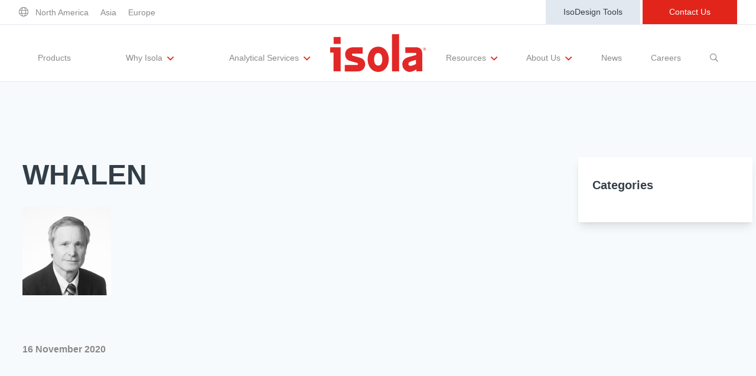

--- FILE ---
content_type: text/html; charset=UTF-8
request_url: https://www.isola-group.com/team-member/phil-whalen/attachment/whalen/
body_size: 16994
content:

<!doctype html>
<!--[if lt IE 9]><html class="no-js no-svg ie lt-ie9 lt-ie8 lt-ie7" lang="en"> <![endif]-->
<!--[if IE 9]><html class="no-js no-svg ie ie9 lt-ie9 lt-ie8" lang="en"> <![endif]-->
<!--[if gt IE 9]><!--><html class="no-js no-svg" lang="en"> <!--<![endif]-->
<head>
    <meta charset="UTF-8" />
    <meta name="description" content="The Base for Innovation">
    <link rel="stylesheet" href="https://www.isola-group.com/wp-content/themes/isola-theme/style.css" type="text/css" media="screen" />
    <meta http-equiv="Content-Type" content="text/html; charset=UTF-8" />
    <meta http-equiv="X-UA-Compatible" content="IE=edge">
    <meta name="viewport" content="width=device-width, initial-scale=1">
    <link rel="author" href="https://www.isola-group.com/wp-content/themes/isola-theme/humans.txt" />
    <link rel="pingback" href="https://www.isola-group.com/xmlrpc.php" />
    <link rel="profile" href="http://gmpg.org/xfn/11">
    <!-- Global site tag (gtag.js) - Google Analytics -->
<script async src="https://www.googletagmanager.com/gtag/js?id=UA-120897257-1"></script>
<script>
  window.dataLayer = window.dataLayer || [];
  function gtag(){dataLayer.push(arguments);}
  gtag('js', new Date());
  gtag('config', 'UA-120897257-1');
</script>
    <script type="text/javascript">/* wpack.io publicPath */window.__wpackIoisolaThemedist='https://www.isola-group.com/wp-content/themes/isola-theme/dist/';</script><link rel="apple-touch-icon" sizes="57x57" href="https://www.isola-group.com/wp-content/themes/isola-theme/old_theme/dist/images/favicons/apple-touch-icon-57x57.png"><link rel="apple-touch-icon" sizes="60x60" href="https://www.isola-group.com/wp-content/themes/isola-theme/old_theme/dist/images/favicons/apple-touch-icon-60x60.png"><link rel="apple-touch-icon" sizes="72x72" href="https://www.isola-group.com/wp-content/themes/isola-theme/old_theme/dist/images/favicons/apple-touch-icon-72x72.png"><link rel="apple-touch-icon" sizes="76x76" href="https://www.isola-group.com/wp-content/themes/isola-theme/old_theme/dist/images/favicons/apple-touch-icon-76x76.png"><link rel="icon" type="image/png" href="https://www.isola-group.com/wp-content/themes/isola-theme/old_theme/dist/images/favicons/favicon-32x32.png" sizes="32x32"><link rel="icon" type="image/png" href="https://www.isola-group.com/wp-content/themes/isola-theme/old_theme/dist/images/favicons/favicon-16x16.png" sizes="16x16"><link rel="shortcut icon" href="https://www.isola-group.com/wp-content/themes/isola-theme/old_theme/dist/images/favicons/favicon.ico" /><link rel="manifest" href="https://www.isola-group.com/wp-content/themes/isola-theme/old_theme/dist/images/favicons/manifest.json"><link rel="mask-icon" href="https://www.isola-group.com/wp-content/themes/isola-theme/old_theme/dist/images/safari-pinned-tab.svg" color="#CC0000"><meta name="msapplication-TileColor" content="#2d89ef"><meta name="theme-color" content="#ffffff"><meta name='robots' content='index, follow, max-image-preview:large, max-snippet:-1, max-video-preview:-1' />
	<style>img:is([sizes="auto" i], [sizes^="auto," i]) { contain-intrinsic-size: 3000px 1500px }</style>
	
	<!-- This site is optimized with the Yoast SEO plugin v25.7 - https://yoast.com/wordpress/plugins/seo/ -->
	<title>WHALEN | Isola Group</title>
	<link rel="canonical" href="https://www.isola-group.com/team-member/phil-whalen/attachment/whalen/" />
	<meta property="og:locale" content="en_US" />
	<meta property="og:type" content="article" />
	<meta property="og:title" content="WHALEN | Isola Group" />
	<meta property="og:url" content="https://www.isola-group.com/team-member/phil-whalen/attachment/whalen/" />
	<meta property="og:site_name" content="Isola Group" />
	<meta property="og:image" content="https://www.isola-group.com/team-member/phil-whalen/attachment/whalen" />
	<meta property="og:image:width" content="1106" />
	<meta property="og:image:height" content="1109" />
	<meta property="og:image:type" content="image/jpeg" />
	<meta name="twitter:card" content="summary_large_image" />
	<script type="application/ld+json" class="yoast-schema-graph">{"@context":"https://schema.org","@graph":[{"@type":"WebPage","@id":"https://www.isola-group.com/team-member/phil-whalen/attachment/whalen/","url":"https://www.isola-group.com/team-member/phil-whalen/attachment/whalen/","name":"WHALEN | Isola Group","isPartOf":{"@id":"https://www.isola-group.com/#website"},"primaryImageOfPage":{"@id":"https://www.isola-group.com/team-member/phil-whalen/attachment/whalen/#primaryimage"},"image":{"@id":"https://www.isola-group.com/team-member/phil-whalen/attachment/whalen/#primaryimage"},"thumbnailUrl":"https://www.isola-group.com/wp-content/uploads/WHALEN.jpg","datePublished":"2020-11-16T23:54:58+00:00","breadcrumb":{"@id":"https://www.isola-group.com/team-member/phil-whalen/attachment/whalen/#breadcrumb"},"inLanguage":"en","potentialAction":[{"@type":"ReadAction","target":["https://www.isola-group.com/team-member/phil-whalen/attachment/whalen/"]}]},{"@type":"ImageObject","inLanguage":"en","@id":"https://www.isola-group.com/team-member/phil-whalen/attachment/whalen/#primaryimage","url":"https://www.isola-group.com/wp-content/uploads/WHALEN.jpg","contentUrl":"https://www.isola-group.com/wp-content/uploads/WHALEN.jpg","width":1106,"height":1109,"caption":"WHALEN"},{"@type":"BreadcrumbList","@id":"https://www.isola-group.com/team-member/phil-whalen/attachment/whalen/#breadcrumb","itemListElement":[{"@type":"ListItem","position":1,"name":"Phil Whalen","item":"https://www.isola-group.com/team-member/phil-whalen/"},{"@type":"ListItem","position":2,"name":"WHALEN"}]},{"@type":"WebSite","@id":"https://www.isola-group.com/#website","url":"https://www.isola-group.com/","name":"Isola Group","description":"The Base for Innovation","potentialAction":[{"@type":"SearchAction","target":{"@type":"EntryPoint","urlTemplate":"https://www.isola-group.com/?s={search_term_string}"},"query-input":{"@type":"PropertyValueSpecification","valueRequired":true,"valueName":"search_term_string"}}],"inLanguage":"en"}]}</script>
	<!-- / Yoast SEO plugin. -->


<link rel="alternate" type="application/rss+xml" title="Isola Group &raquo; Feed" href="https://www.isola-group.com/feed/" />
<link rel="alternate" type="application/rss+xml" title="Isola Group &raquo; Comments Feed" href="https://www.isola-group.com/comments/feed/" />
<meta https-equiv="X-UA-Compatible" content="IE=Edge" /><link rel="alternate" type="application/rss+xml" title="Isola Group &raquo; WHALEN Comments Feed" href="https://www.isola-group.com/team-member/phil-whalen/attachment/whalen/feed/" />
<style id='safe-svg-svg-icon-style-inline-css' type='text/css'>
.safe-svg-cover{text-align:center}.safe-svg-cover .safe-svg-inside{display:inline-block;max-width:100%}.safe-svg-cover svg{fill:currentColor;height:100%;max-height:100%;max-width:100%;width:100%}

</style>
<link rel='stylesheet' id='wpum-frontend-css' href='https://www.isola-group.com/wp-content/plugins/wp-user-manager/assets/css/wpum.min.css?ver=2.9.12' type='text/css' media='all' />
<link rel='stylesheet' id='wpackio_isolaThemeapp_app/vendors~main-0c949212.css_style-css' href='https://www.isola-group.com/wp-content/themes/isola-theme/dist/app/vendors~main-0c949212.css?ver=1.0.0' type='text/css' media='all' />
<link rel='stylesheet' id='wpackio_isolaThemeapp_app/main-6052ff8a.css_style-css' href='https://www.isola-group.com/wp-content/themes/isola-theme/dist/app/main-6052ff8a.css?ver=1.0.0' type='text/css' media='all' />
<link rel='stylesheet' id='ctn-stylesheet-css' href='https://www.isola-group.com/wp-content/plugins/current-template-name/assets/css/ctn-style.css?ver=6.8.3' type='text/css' media='all' />
<script type="text/javascript" src="https://www.isola-group.com/wp-includes/js/jquery/jquery.min.js?ver=3.7.1" id="jquery-core-js"></script>
<script type="text/javascript" src="https://www.isola-group.com/wp-includes/js/jquery/jquery-migrate.min.js?ver=3.4.1" id="jquery-migrate-js"></script>
<link rel="https://api.w.org/" href="https://www.isola-group.com/wp-json/" /><link rel="alternate" title="JSON" type="application/json" href="https://www.isola-group.com/wp-json/wp/v2/media/10740" /><link rel="EditURI" type="application/rsd+xml" title="RSD" href="https://www.isola-group.com/xmlrpc.php?rsd" />
<link rel='shortlink' href='https://www.isola-group.com/?p=10740' />
<link rel="alternate" title="oEmbed (JSON)" type="application/json+oembed" href="https://www.isola-group.com/wp-json/oembed/1.0/embed?url=https%3A%2F%2Fwww.isola-group.com%2Fteam-member%2Fphil-whalen%2Fattachment%2Fwhalen%2F" />
<link rel="alternate" title="oEmbed (XML)" type="text/xml+oembed" href="https://www.isola-group.com/wp-json/oembed/1.0/embed?url=https%3A%2F%2Fwww.isola-group.com%2Fteam-member%2Fphil-whalen%2Fattachment%2Fwhalen%2F&#038;format=xml" />
<style type="text/css">.broken_link, a.broken_link {
	text-decoration: line-through;
}</style><style id="sccss">/* Enter Your Custom CSS Here */
div#consent-banner {
    position: fixed;
    bottom: 0px;
    z-index: 999999!important;
}
@media (min-width: 1000px){
.page-id-9847 div#advanced-search .product-list-wrap .flex .w-full.md\:w-1\/2.flex.flex-col{
	width: 33%;
}
}</style>        <style>
            #wp-admin-bar-ctn_adminbar_menu .ab-item {
                background: ;
                color:  !important;
            }
            #wp-admin-bar-ctn_adminbar_menu .ab-item .ctn-admin-item {
                color: #6ef791;
            }
            .ctn-admin-item {
                color: #6ef791;
            }
        </style>
        
   
			<script></script>

<script src="https://consent.trustarc.com/v2/autoblockasset/core.min.js?cmId=omuq9o"></script>
<script src="https://consent.trustarc.com/v2/autoblock?cmId=omuq9o&ipaddress=5.10.127.250"></script>
<script type="text/javascript" async="async" src="https://consent.trustarc.com/v2/notice/omuq9o"></script>
<!-- This script tag will be detected by the auto-blocker and will be checked if it
needs to be blocked -->
<script></script>
	</head>

	<body class="attachment wp-singular attachment-template-default single single-attachment postid-10740 attachmentid-10740 attachment-jpeg wp-theme-isola-theme relative" data-template="base.twig">
	     <div id="teconsent"></div>
		<div id="consent-banner"></div>
		<header class="header" id="top">
							<div id="top-part" class="container max-w-7xl mx-auto sm:px-6 lg:px-8 md:flex justify-between items-center p-2 md:p-0">
	<nav id="eyebrow-left" class="" role="navigation">
		<a href="/contact-us#locations"><i class="fal fa-globe text-theme-gray hover:text-theme-black hover:font-bold"></i></a>
					<a href="/contact-us/#north-america" class="menu-north-america mx-2 text-theme-gray text-sm hover:text-theme-black hover:font-bold" target="" title="">North America</a>
					<a href="/contact-us/#asia" class="menu-asia mx-2 text-theme-gray text-sm hover:text-theme-black hover:font-bold" target="" title="">Asia</a>
					<a href="/contact-us/#europe" class="menu-europe mx-2 text-theme-gray text-sm hover:text-theme-black hover:font-bold" target="" title="">Europe</a>
			</nav>
	<nav id="eyebrow-right" class="hidden md:block" role="navigation">
					<a href="https://www.isola-group.com/resources/design-tools/" class="isodesign border-2 text-theme-dark-gray bg-gray-300 border-gray-300 hoverborder-gray-300 hoverbg-white menu-isodesign-tools inline-block text-sm text-center py-2 w-40" target="" title="">IsoDesign Tools</a>
					<a href="https://www.isola-group.com/contact-us/" class="contact-us border-2 text-white bg-theme-red border-theme-red hoverbg-white hovertext-theme-red menu-contact-us inline-block text-sm text-center py-2 w-40" target="" title="">Contact Us</a>
			</nav>
</div>
<div id="bottom-part" class="border-b border-t">
	<div class="">
		<nav id="main" role="navigation" class="">
			<div class="lg:hidden flex justify-between items-center px-5 py-3 border-b-2">
				<div>
					<a href="/" title="Home" class=""><img src="https://www.isola-group.com/wp-content/themes/isola-theme/src/img/logo-red.svg" alt="Isola Logo"/></a>
				</div>
				<i class="text-xl far fa-bars mobile-drawer"></i>
			</div>
			<div class="container relative mx-auto sm:px-6 md:px-0 lg:px-16 lg:flex justify-between items-center py-0 lg:py-0 h-auto max-h-0 lg:max-h-full overflow-hidden lg:overflow-visible w-full transition-all ease-in-out duration-500 z-10 js-nav-drawer">
				<ul class=" lg:flex items-center justify-between w-full lg:w-2/5 lg:h-24">
			<li class="menu-products my-3 lg:my-0 text-center md:border-b-0 border-theme-gray h-full lg:flex items-center js-nav-item" data-has-children="false" data-id="10222">
			<a href="https://www.isola-group.com/pcb-laminates-prepreg/" class="my-2 lg:my-2 pt-4 inline-block text-theme-gray text-sm  hover:text-theme-red w-full" target="" title="">
				Products
							</a>
								</li>
			<li class="menu-why-isola menu-item-has-children my-3 lg:my-0 text-center md:border-b-0 border-theme-gray h-full lg:flex items-center js-nav-item" data-has-children="true" data-id="10227">
			<a href="https://www.isola-group.com/why-isola/" class="my-2 lg:my-2 pt-4 inline-block text-theme-gray text-sm  hover:text-theme-red w-full" target="" title="">
				Why Isola
									<sub>
						<i class="absolute lg:relative far fa-angle-down text-theme-red text-lg ml-1 m-0"></i>
					</sub>
							</a>
										<div class="block lg:hidden bg-theme-gray text-white h-auto max-h-0 overflow-hidden w-full transition-all ease-in-out duration-500 z-10 js-nav-children" data-parent-id="10227">
					<ul class="w-full">
													<li class="w-full py-3 flex justify-center items-center">
								<a href="https://www.isola-group.com/why-isola/" class="text-sm">
									Why Isola
								</a>
							</li>
													<li class="w-full py-3 flex justify-center items-center">
								<a href="https://www.isola-group.com/why-isola/materials-quality/" class="text-sm">
									Materials Quality
								</a>
							</li>
													<li class="w-full py-3 flex justify-center items-center">
								<a href="https://www.isola-group.com/why-isola/performance-attributes/" class="text-sm">
									Performance Attributes
								</a>
							</li>
													<li class="w-full py-3 flex justify-center items-center">
								<a href="https://www.isola-group.com/why-isola/markets-isola/" class="text-sm">
									Markets
								</a>
							</li>
											</ul>
				</div>
					</li>
			<li class="menu-analytical-services menu-item-has-children my-3 lg:my-0 text-center md:border-b-0 border-theme-gray h-full lg:flex items-center js-nav-item" data-has-children="true" data-id="10800">
			<a href="https://www.isola-group.com/analytical-services/" class="my-2 lg:my-2 pt-4 inline-block text-theme-gray text-sm  hover:text-theme-red w-full" target="" title="">
				Analytical Services
									<sub>
						<i class="absolute lg:relative far fa-angle-down text-theme-red text-lg ml-1 m-0"></i>
					</sub>
							</a>
										<div class="block lg:hidden bg-theme-gray text-white h-auto max-h-0 overflow-hidden w-full transition-all ease-in-out duration-500 z-10 js-nav-children" data-parent-id="10800">
					<ul class="w-full">
													<li class="w-full py-3 flex justify-center items-center">
								<a href="https://www.isola-group.com/analytical-services/" class="text-sm">
									Analytical Services
								</a>
							</li>
													<li class="w-full py-3 flex justify-center items-center">
								<a href="https://www.isola-group.com/analytical-services/customer-evaluations/" class="text-sm">
									Testing Capabilities
								</a>
							</li>
													<li class="w-full py-3 flex justify-center items-center">
								<a href="https://www.isola-group.com/analytical-services/lab-testing-requests/" class="text-sm">
									Lab Testing Requests
								</a>
							</li>
											</ul>
				</div>
					</li>
	
	</ul>
				<a href="/" title="Home" class="hidden lg:block w-1/5"><img src="https://www.isola-group.com/wp-content/themes/isola-theme/src/img/logo-red.svg" class="m-auto w-auto lg:h-10 xl:h-16" alt="Isola Logo"/></a>
				<ul class=" lg:flex items-center justify-between w-full lg:w-2/5 lg:h-24">
			<li class="menu-resources menu-item-has-children my-3 lg:my-0 text-center md:border-b-0 border-theme-gray h-full lg:flex items-center js-nav-item" data-has-children="true" data-id="10818">
			<a href="https://www.isola-group.com/resources/" class="my-2 lg:my-2 pt-4 inline-block text-theme-gray text-sm  hover:text-theme-red w-full" target="" title="">
				Resources
									<sub>
						<i class="absolute lg:relative far fa-angle-down text-theme-red text-lg ml-1 m-0"></i>
					</sub>
							</a>
										<div class="block lg:hidden bg-theme-gray text-white h-auto max-h-0 overflow-hidden w-full transition-all ease-in-out duration-500 z-10 js-nav-children" data-parent-id="10818">
					<ul class="w-full">
													<li class="w-full py-3 flex justify-center items-center">
								<a href="https://www.isola-group.com/resources/" class="text-sm">
									Resources
								</a>
							</li>
													<li class="w-full py-3 flex justify-center items-center">
								<a href="https://www.isola-group.com/resources/ul-certification/" class="text-sm">
									UL Certification
								</a>
							</li>
													<li class="w-full py-3 flex justify-center items-center">
								<a href="https://www.isola-group.com/resources/materials-documentation/" class="text-sm">
									Materials Documentation
								</a>
							</li>
													<li class="w-full py-3 flex justify-center items-center">
								<a href="https://www.isola-group.com/resources/white-papers/" class="text-sm">
									White Papers
								</a>
							</li>
													<li class="w-full py-3 flex justify-center items-center">
								<a href="https://www.isola-group.com/resources/training-and-events/" class="text-sm">
									Training and Events
								</a>
							</li>
											</ul>
				</div>
					</li>
			<li class="menu-about-us menu-item-has-children my-3 lg:my-0 text-center md:border-b-0 border-theme-gray h-full lg:flex items-center js-nav-item" data-has-children="true" data-id="10813">
			<a href="https://www.isola-group.com/about-us/" class="my-2 lg:my-2 pt-4 inline-block text-theme-gray text-sm  hover:text-theme-red w-full" target="" title="">
				About Us
									<sub>
						<i class="absolute lg:relative far fa-angle-down text-theme-red text-lg ml-1 m-0"></i>
					</sub>
							</a>
										<div class="block lg:hidden bg-theme-gray text-white h-auto max-h-0 overflow-hidden w-full transition-all ease-in-out duration-500 z-10 js-nav-children" data-parent-id="10813">
					<ul class="w-full">
													<li class="w-full py-3 flex justify-center items-center">
								<a href="https://www.isola-group.com/about-us/" class="text-sm">
									About Us
								</a>
							</li>
													<li class="w-full py-3 flex justify-center items-center">
								<a href="https://www.isola-group.com/about-us/executive-team/" class="text-sm">
									Executive Team
								</a>
							</li>
													<li class="w-full py-3 flex justify-center items-center">
								<a href="https://www.isola-group.com/about-us/corporate-responsibility/" class="text-sm">
									Corporate Responsibility
								</a>
							</li>
													<li class="w-full py-3 flex justify-center items-center">
								<a href="https://www.isola-group.com/about-us/regulatory-compliance-and-quality/" class="text-sm">
									Regulatory Compliance
								</a>
							</li>
													<li class="w-full py-3 flex justify-center items-center">
								<a href="https://www.isola-group.com/about-us/international-certificates/" class="text-sm">
									International Certificates
								</a>
							</li>
													<li class="w-full py-3 flex justify-center items-center">
								<a href="https://www.isola-group.com/contact-us/buy/" class="text-sm">
									Sample and Buy
								</a>
							</li>
													<li class="w-full py-3 flex justify-center items-center">
								<a href="https://www.isola-group.com/why-isola/quick-turn-around-program/terms-and-conditions-of-sale/" class="text-sm">
									Terms and Conditions
								</a>
							</li>
											</ul>
				</div>
					</li>
			<li class="menu-news my-3 lg:my-0 text-center md:border-b-0 border-theme-gray h-full lg:flex items-center js-nav-item" data-has-children="false" data-id="10822">
			<a href="https://www.isola-group.com/resources/news-and-interviews/" class="my-2 lg:my-2 pt-4 inline-block text-theme-gray text-sm  hover:text-theme-red w-full" target="" title="">
				News
							</a>
								</li>
			<li class="menu-careers my-3 lg:my-0 text-center md:border-b-0 border-theme-gray h-full lg:flex items-center js-nav-item" data-has-children="false" data-id="10238">
			<a href="https://www.isola-group.com/careers/" class="my-2 lg:my-2 pt-4 inline-block text-theme-gray text-sm  hover:text-theme-red w-full" target="" title="">
				Careers
							</a>
								</li>
	
			<li class="relative my-3 lg:my-0 text-center md:border-b-0 border-theme-gray h-full lg:flex items-center js-nav-item">
			<a href="#" class="my-2 lg:my-2 pt-4 inline-block text-theme-gray text-sm hover:text-theme-red w-full js-show-nav-search" title="Show Search Field">
				<span class="block lg:hidden">Search</span>
				<i class="far fa-search hidden lg:block"></i>
			</a>
			<form class="js-nav-search-form px-1 sm:px-0 nav-search-form lg:absolute flex flex-col sm:flex-row opacity-0 invisible max-w-full md:max-w-screen-md lg:max-w-screen-lg xl:max-w-screen-xl" action="/" method="GET" style="top: 80%; right: 0; width: 50rem;">
	<select id="js-nav-search-select" name="search-type" class="flex-0 mb-1 sm:mb-0 shadow border border-theme-dark-gray py-2 px-3 text-theme-dark-gray leading-tight focus:outline-none focus:shadow-none">
									<option value="default">All</option>
							<option value="product">Products</option>
							<option value="resource">Resources</option>
							<option value="documentation">Docs</option>
							<option value="events">Events</option>
							<option value="post">Articles</option>
							<option value="page">Pages</option>
						</select>
	<input type="text" name="s" value="" id="s" class="flex-1 mb-1 sm:mb-0 shadow appearance-none border border-theme-dark-gray py-2 px-3 text-theme-dark-gray leading-tight focus:outline-none focus:shadow-none"/>
	<button class="bg-theme-red hover:bg-white hover:text-theme-red text-white border border-theme-red hover:border-theme-red font-light hover:font-bold py-2 px-8 focus:outline-none" type="submit">
		Search
	</button>
</form>
		</li>
	</ul>
				<nav id="eyebrow-right" class="md:hidden flex justify-evenly py-2 border-t" role="navigation">
											<a href="https://www.isola-group.com/resources/design-tools/" class="isodesign border-2 text-theme-dark-gray bg-gray-300 border-gray-300 hoverborder-gray-300 hoverbg-white menu-isodesign-tools inline-block text-sm text-center py-2 w-40" target="" title="">IsoDesign Tools</a>
											<a href="https://www.isola-group.com/contact-us/" class="contact-us border-2 text-white bg-theme-red border-theme-red hoverbg-white hovertext-theme-red menu-contact-us inline-block text-sm text-center py-2 w-40" target="" title="">Contact Us</a>
									</nav>
			</div>
			
		<div class="hidden lg:block h-auto max-h-0 overflow-hidden w-full transition-all ease-in-out duration-500 shadow-md absolute z-10 js-desktop-nav-children" data-parent-id="10818">
		<div class="w-full bg-white border-t border-b-2 border-theme-gray py-8 shadow-md z-10 transition-all ease-in-out duration-500 children-items">
			<ul class="flex flex-row w-full justify-evenly">
									<li class="px-4 lg:hidden">
						<a href="https://www.isola-group.com/resources/" class="inline-block text-theme-gray text-sm  hover:text-theme-red">
							Resources
						</a>
					</li>
									<li class="px-4 ">
						<a href="https://www.isola-group.com/resources/ul-certification/" class="inline-block text-theme-gray text-sm  hover:text-theme-red">
							UL Certification
						</a>
					</li>
									<li class="px-4 ">
						<a href="https://www.isola-group.com/resources/materials-documentation/" class="inline-block text-theme-gray text-sm  hover:text-theme-red">
							Materials Documentation
						</a>
					</li>
									<li class="px-4 ">
						<a href="https://www.isola-group.com/resources/white-papers/" class="inline-block text-theme-gray text-sm  hover:text-theme-red">
							White Papers
						</a>
					</li>
									<li class="px-4 ">
						<a href="https://www.isola-group.com/resources/training-and-events/" class="inline-block text-theme-gray text-sm  hover:text-theme-red">
							Training and Events
						</a>
					</li>
							</ul>
		</div>
		</div>
			<div class="hidden lg:block h-auto max-h-0 overflow-hidden w-full transition-all ease-in-out duration-500 shadow-md absolute z-10 js-desktop-nav-children" data-parent-id="10813">
		<div class="w-full bg-white border-t border-b-2 border-theme-gray py-8 shadow-md z-10 transition-all ease-in-out duration-500 children-items">
			<ul class="flex flex-row w-full justify-evenly">
									<li class="px-4 lg:hidden">
						<a href="https://www.isola-group.com/about-us/" class="inline-block text-theme-gray text-sm  hover:text-theme-red">
							About Us
						</a>
					</li>
									<li class="px-4 ">
						<a href="https://www.isola-group.com/about-us/executive-team/" class="inline-block text-theme-gray text-sm  hover:text-theme-red">
							Executive Team
						</a>
					</li>
									<li class="px-4 ">
						<a href="https://www.isola-group.com/about-us/corporate-responsibility/" class="inline-block text-theme-gray text-sm  hover:text-theme-red">
							Corporate Responsibility
						</a>
					</li>
									<li class="px-4 ">
						<a href="https://www.isola-group.com/about-us/regulatory-compliance-and-quality/" class="inline-block text-theme-gray text-sm  hover:text-theme-red">
							Regulatory Compliance
						</a>
					</li>
									<li class="px-4 ">
						<a href="https://www.isola-group.com/about-us/international-certificates/" class="inline-block text-theme-gray text-sm  hover:text-theme-red">
							International Certificates
						</a>
					</li>
									<li class="px-4 ">
						<a href="https://www.isola-group.com/contact-us/buy/" class="inline-block text-theme-gray text-sm  hover:text-theme-red">
							Sample and Buy
						</a>
					</li>
									<li class="px-4 ">
						<a href="https://www.isola-group.com/why-isola/quick-turn-around-program/terms-and-conditions-of-sale/" class="inline-block text-theme-gray text-sm  hover:text-theme-red">
							Terms and Conditions
						</a>
					</li>
							</ul>
		</div>
		</div>
						
			<div class="hidden lg:block h-auto max-h-0 overflow-hidden w-full transition-all ease-in-out duration-500 shadow-md absolute z-10 js-desktop-nav-children" data-parent-id="10227">
		<div class="w-full bg-white border-t border-b-2 border-theme-gray py-8 shadow-md z-10 transition-all ease-in-out duration-500 children-items">
			<ul class="flex flex-row w-full justify-evenly">
									<li class="px-4 lg:hidden">
						<a href="https://www.isola-group.com/why-isola/" class="inline-block text-theme-gray text-sm  hover:text-theme-red">
							Why Isola
						</a>
					</li>
									<li class="px-4 ">
						<a href="https://www.isola-group.com/why-isola/materials-quality/" class="inline-block text-theme-gray text-sm  hover:text-theme-red">
							Materials Quality
						</a>
					</li>
									<li class="px-4 ">
						<a href="https://www.isola-group.com/why-isola/performance-attributes/" class="inline-block text-theme-gray text-sm  hover:text-theme-red">
							Performance Attributes
						</a>
					</li>
									<li class="px-4 ">
						<a href="https://www.isola-group.com/why-isola/markets-isola/" class="inline-block text-theme-gray text-sm  hover:text-theme-red">
							Markets
						</a>
					</li>
							</ul>
		</div>
		</div>
			<div class="hidden lg:block h-auto max-h-0 overflow-hidden w-full transition-all ease-in-out duration-500 shadow-md absolute z-10 js-desktop-nav-children" data-parent-id="10800">
		<div class="w-full bg-white border-t border-b-2 border-theme-gray py-8 shadow-md z-10 transition-all ease-in-out duration-500 children-items">
			<ul class="flex flex-row w-full justify-evenly">
									<li class="px-4 lg:hidden">
						<a href="https://www.isola-group.com/analytical-services/" class="inline-block text-theme-gray text-sm  hover:text-theme-red">
							Analytical Services
						</a>
					</li>
									<li class="px-4 ">
						<a href="https://www.isola-group.com/analytical-services/customer-evaluations/" class="inline-block text-theme-gray text-sm  hover:text-theme-red">
							Testing Capabilities
						</a>
					</li>
									<li class="px-4 ">
						<a href="https://www.isola-group.com/analytical-services/lab-testing-requests/" class="inline-block text-theme-gray text-sm  hover:text-theme-red">
							Lab Testing Requests
						</a>
					</li>
							</ul>
		</div>
		</div>
			</nav>
	</div>
</div>
					</header>

		<section id="content" role="main" class="content-wrapper">
			<div class="wrapper ">
						<section class="single-post-content bg-gray-100">
		<div class="container px-5 lg:px-0 py-32">
			<div class="lg:flex lg:items-start">
				<main class="lg:w-3/4 max-w-7xl px-4 sm:px-6 lg:px-8 lg:pr-20 mb-20 mx-auto lg:mb-0">
					<h1 class="text-4xl lg:text-5xl font-bold leading-tight mb-6">WHALEN</h1>
					<p class="attachment"><a class="thumbnail img-thumbnail" href='https://www.isola-group.com/wp-content/uploads/WHALEN.jpg'><img loading="lazy" decoding="async" width="150" height="150" src="https://www.isola-group.com/wp-content/uploads/WHALEN-150x150-c-default.jpg" class="attachment-medium size-medium" alt="WHALEN" /></a></p>

					<p class="text-theme-gray font-bold mt-20">16 November 2020</p>
				</main>
				<aside class="w-4/5 max-w-5xl lg:w-1/4-spaced bg-white shadow-lg px-6 py-8 mx-auto">
					<h3 class="text-xl font-extrabold mb-4">Categories</h3>
					<ul class="ul-square">
											</ul>
				</aside>
			</div>
		</div>
	</section>

				<section class="single-post-related-posts">
			<div class="container px-5 lg:px-0 py-32">
				<h3 class="text-center text-4xl lg:text-5xl font-bold leading-tight mb-8">Related Posts</h3>
				<div class="lg:flex lg:flex-wrap lg:justify-center">
																	
						

<div class="lg:w-1/3 flex pb-6 mb-12 px-3">
  <div class="bg-white flex flex-col w-full overflow-hidden card shadow-lg ">
        <div class="flex overflow-hidden justify-center">
            <img
        data-sizes="auto"
        data-src="https://www.isola-group.com/wp-content/uploads/Managing_Materials_for_mmWave_Circuits-AlexIppich-582x324-c-default.png"
        data-aspectratio="1.8"
        data-parent-fit="cover"
        alt="Managing Materials For MmWave Circuits AlexIppich"
        class="lazyload   lazyload object-cover " />
  
</div>
          
    <div class=" pl-6 pr-6 pt-6  flex-grow">
      <div class="font-bold text-lg mb-2">
                            <h5 class="text-theme-dark-gray">The Importance of Circuit Board Material for Millimeter-wave Circuits</h5>
                        </div>
      <div class="text-theme-gray text-light">Growing demands for higher data rates and real-time video require wide bandwidths that are only available at 24 GHz and above. This calls for more than simple network infrastructure additions or modifications as the shorter wavelengths at these frequencies propagate over shorter distances than at&hellip;</div>    </div>

                  
  <div class="py-6 px-6">
    <a href="https://www.isola-group.com/news/the-importance-of-circuit-board-material-for-millimeter-wave-circuits/"  class="inline-block text-base text-center btn btn-red-link ">Learn More</a>
  </div>
        </div>
</div>
																	
						

<div class="lg:w-1/3 flex pb-6 mb-12 px-3">
  <div class="bg-white flex flex-col w-full overflow-hidden card shadow-lg ">
        <div class="flex overflow-hidden justify-center">
            <img
        data-sizes="auto"
        data-src="https://www.isola-group.com/wp-content/uploads/Blog-post-thumbnail-9.8.25-582x324-c-default.jpg"
        data-aspectratio="1.8"
        data-parent-fit="cover"
        alt="Blog Post Thumbnail 9.8.25"
        class="lazyload   lazyload object-cover " />
  
</div>
          
    <div class=" pl-6 pr-6 pt-6  flex-grow">
      <div class="font-bold text-lg mb-2">
                            <h5 class="text-theme-dark-gray">Advancing Substrate Materials for Next-Generation Electronics: Isola’s Technical Commitment</h5>
                        </div>
      <div class="text-theme-gray text-light">As system complexity and performance requirements continue to rise, the materials that serve as the foundation for advanced printed circuit boards (PCBs) and packaging substrates play an increasingly critical role. At Isola, we are committed to advancing substrate technology that meets the stringent demands of&hellip;</div>    </div>

                  
  <div class="py-6 px-6">
    <a href="https://www.isola-group.com/news/advancing-substrate-materials-for-next-generation-electronics-isolas-technical-commitment/"  class="inline-block text-base text-center btn btn-red-link ">Learn More</a>
  </div>
        </div>
</div>
																	
						

<div class="lg:w-1/3 flex pb-6 mb-12 px-3">
  <div class="bg-white flex flex-col w-full overflow-hidden card shadow-lg ">
        <div class="flex overflow-hidden justify-center">
            <img
        data-sizes="auto"
        data-src="https://www.isola-group.com/wp-content/uploads/6g_FW_Blog-582x324-c-default.png"
        data-aspectratio="1.8"
        data-parent-fit="cover"
        alt="These Circuit Materials Are Paving the Way to 6G"
        class="lazyload   lazyload object-cover " />
  
</div>
          
    <div class=" pl-6 pr-6 pt-6  flex-grow">
      <div class="font-bold text-lg mb-2">
                            <h5 class="text-theme-dark-gray">5G is Setting Stage for 6G</h5>
                        </div>
      <div class="text-theme-gray text-light">It seems like only yesterday, but Fifth Generation (5G) cellular networks have been making wireless connections for almost four years. Already, some of the major carriers and test-equipment developers are looking ahead to around 2029 or 2030 and the expected start of Sixth Generation (6G)&hellip;</div>    </div>

                  
  <div class="py-6 px-6">
    <a href="https://www.isola-group.com/news/5g-is-setting-stage-for-6g/"  class="inline-block text-base text-center btn btn-red-link ">Learn More</a>
  </div>
        </div>
</div>
									</div>
			</div>
		</section>
				</div>
					</section>

					<footer class="bg-theme-black text-sm">
  <div class="container px-5 lg:px-0 pt-16 pb-2">
    <img src="https://www.isola-group.com/wp-content/themes/isola-theme/src/img/logo-white.svg" class="mb-4 w-48" />

    <div class="lg:flex justify-between">
      <div class="lg:w-1/4 mb-8">
        <p class="text-base text-white font-medium leading-loose mb-2">The Base for Innovation™</p>
        <div class="wysiwyg text-white text-opacity-50 font-medium leading-loose"></div>

        <div class="footer-socialicon">
        <a style="float:left;margin-right:25px;" href="https://twitter.com/#!/IsolaGroup" title="Isola Twitter" target="_blank">
        <img width=20px height=20 src="https://www.isola-group.com/wp-content/uploads/twitter-footer.png" />
        
        </a>
                      <a href="http://www.linkedin.com/company/isola-group" title="Isola LinkedIn" target="_blank"><i class="fab fa-linkedin text-xl text-white hover:text-gray-400 mr-3"></i></a>
                  </div>
      </div>

      <nav id="nav-footer" class="lg:w-7/12" role="navigation">
        <ul class="lg:flex lg:justify-between">
                      <li class="menu-pcb-laminates-materials menu-item-has-children mb-6">
              <a href="https://www.isola-group.com/pcb-laminates-prepreg/" class="inline-block text-white font-medium mb-2" target="" title="">
                PCB Laminates & Materials
              </a>
                              <ul class="">
                                      <li class="">
                      <a href="https://www.isola-group.com/why-isola/quick-turn-around-program/" class="text-white font-medium text-opacity-50 ">Quick Turnaround Program</a>
                    </li>
                                      <li class="">
                      <a href="https://www.isola-group.com/why-isola/" class="text-white font-medium text-opacity-50 ">Why Isola</a>
                    </li>
                                      <li class="">
                      <a href="https://www.isola-group.com/resources/" class="text-white font-medium text-opacity-50 ">Resources</a>
                    </li>
                                      <li class="">
                      <a href="https://www.isola-group.com/analytical-services/" class="text-white font-medium text-opacity-50 ">Analytical Services</a>
                    </li>
                                      <li class="">
                      <a href="https://www.isola-group.com/resources/design-tools/" class="text-white font-medium text-opacity-50 ">IsoDesign Tools</a>
                    </li>
                                  </ul>
                          </li>
                      <li class="menu-about-us menu-item-has-children mb-6">
              <a href="https://www.isola-group.com/about-us/" class="inline-block text-white font-medium mb-2" target="" title="">
                About Us
              </a>
                              <ul class="">
                                      <li class="">
                      <a href="https://www.isola-group.com/why-isola/materials-quality/" class="text-white font-medium text-opacity-50 ">Compositional Quality</a>
                    </li>
                                      <li class="">
                      <a href="https://www.isola-group.com/about-us/regulatory-compliance-and-quality/" class="text-white font-medium text-opacity-50 ">Regulatory Compliance</a>
                    </li>
                                      <li class="">
                      <a href="https://www.isola-group.com/why-isola/quick-turn-around-program/terms-and-conditions-of-sale/" class="text-white font-medium text-opacity-50 ">Terms and Conditions of Sale and Purchase</a>
                    </li>
                                  </ul>
                          </li>
                      <li class="menu-contact-us menu-item-has-children mb-6">
              <a href="https://www.isola-group.com/contact-us/" class="inline-block text-white font-medium mb-2" target="" title="">
                Contact Us
              </a>
                              <ul class="">
                                      <li class="">
                      <a href="https://www.isola-group.com/careers/" class="text-white font-medium text-opacity-50 ">Careers</a>
                    </li>
                                      <li class="">
                      <a href="https://www.isola-group.com/privacy-policy/" class="text-white font-medium text-opacity-50 ">Privacy Policy</a>
                    </li>
                                      <li class="">
                      <a href="https://www.isola-group.com/terms-of-use/" class="text-white font-medium text-opacity-50 ">Terms of Use</a>
                    </li>
                                      <li class="">
                      <a href="https://www.isola-group.com/ccpa-request-webform/" class="text-white font-medium text-opacity-50 ">CCPA Request</a>
                    </li>
                                  </ul>
                          </li>
                  </ul>
      </nav>
    </div>
    <p class="text-sm text-white text-opacity-25 mt-10">&copy;2026 Isola Group All Rights Reserved.</p>
  </div>
</footer>
			<script type="speculationrules">
{"prefetch":[{"source":"document","where":{"and":[{"href_matches":"\/*"},{"not":{"href_matches":["\/wp-*.php","\/wp-admin\/*","\/wp-content\/uploads\/*","\/wp-content\/*","\/wp-content\/plugins\/*","\/wp-content\/themes\/isola-theme\/*","\/*\\?(.+)"]}},{"not":{"selector_matches":"a[rel~=\"nofollow\"]"}},{"not":{"selector_matches":".no-prefetch, .no-prefetch a"}}]},"eagerness":"conservative"}]}
</script>
<script type="text/javascript" src="https://www.isola-group.com/wp-includes/js/jquery/ui/core.min.js?ver=1.13.3" id="jquery-ui-core-js"></script>
<script type="text/javascript" src="https://www.isola-group.com/wp-includes/js/jquery/ui/menu.min.js?ver=1.13.3" id="jquery-ui-menu-js"></script>
<script type="text/javascript" src="https://www.isola-group.com/wp-includes/js/dist/dom-ready.min.js?ver=f77871ff7694fffea381" id="wp-dom-ready-js"></script>
<script type="text/javascript" src="https://www.isola-group.com/wp-includes/js/dist/hooks.min.js?ver=4d63a3d491d11ffd8ac6" id="wp-hooks-js"></script>
<script type="text/javascript" src="https://www.isola-group.com/wp-includes/js/dist/i18n.min.js?ver=5e580eb46a90c2b997e6" id="wp-i18n-js"></script>
<script type="text/javascript" id="wp-i18n-js-after">
/* <![CDATA[ */
wp.i18n.setLocaleData( { 'text direction\u0004ltr': [ 'ltr' ] } );
/* ]]> */
</script>
<script type="text/javascript" src="https://www.isola-group.com/wp-includes/js/dist/a11y.min.js?ver=3156534cc54473497e14" id="wp-a11y-js"></script>
<script type="text/javascript" src="https://www.isola-group.com/wp-includes/js/jquery/ui/autocomplete.min.js?ver=1.13.3" id="jquery-ui-autocomplete-js"></script>
<script type="text/javascript" src="https://www.isola-group.com/wp-content/themes/isola-theme/dist/app/runtime-64c899f0.js?ver=1.0.0" id="wpackio_isolaThemeapp_app/runtime-64c899f0.js_script-js"></script>
<script type="text/javascript" src="https://www.isola-group.com/wp-content/themes/isola-theme/dist/app/vendors~main-4bcd4079.js?ver=1.0.0" id="wpackio_isolaThemeapp_app/vendors~main-4bcd4079.js_script-js"></script>
<script type="text/javascript" id="wpackio_isolaThemeapp_app/main-c6f766ba.js_script-js-extra">
/* <![CDATA[ */
var isolaData = {"regions":["Asia","North America","Europe"],"products":[{"id":13489,"guid":"https:\/\/www.isola-group.com\/?post_type=product&#038;p=13489","title":"TerraGreen<sup>\u00ae<\/sup>  400G2","slug":"terragreensup-sup-400g2","link":"https:\/\/www.isola-group.com\/pcb-laminates-prepreg\/terragreensup-sup-400g2\/","excerpt":"<strong>Halogen-free,\u00a0Extremely Low Loss Material<\/strong><br \/> Subject to L2 Glass Availability","content":"<p class=\"attachment\"><a class=\"thumbnail img-thumbnail\" href='https:\/\/www.isola-group.com\/wp-content\/uploads\/WHALEN.jpg'><img decoding=\"async\" width=\"150\" height=\"150\" src=\"https:\/\/www.isola-group.com\/wp-content\/uploads\/WHALEN-150x150-c-default.jpg\" class=\"attachment-medium size-medium\" alt=\"WHALEN\" \/><\/a><\/p>\n","post_type":"product","post_status":"publish","post_parent":0,"menu_order":1,"post_date":"2022-12-12 15:45:33","post_date_gmt":"2022-12-12 22:45:33","post_modified":"2025-10-30 09:23:09","post_modified_gmt":"2025-10-30 16:23:09","tg":"200","td":"380","dk":"3.10","df":"0.0015","available":"0","cost_index":false,"regions":["Asia","North America","Europe"],"attributes":[{"id":4428,"guid":"http:\/\/www.isola-group.com\/?post_type=attribute&#038;p=4428","title":"High Speed Digital","slug":"high-speed-digital","excerpt":"Isola offers a wide range of High-Speed Digital (HSD) materials that deliver superior performance and CAF resistance. These low-loss materials are targeted for applications that require high reliability and signal integrity. Isola also offers halogen-free HSD materials for green electronics.","content":"<p class=\"attachment\"><a class=\"thumbnail img-thumbnail\" href='https:\/\/www.isola-group.com\/wp-content\/uploads\/WHALEN.jpg'><img decoding=\"async\" width=\"150\" height=\"150\" src=\"https:\/\/www.isola-group.com\/wp-content\/uploads\/WHALEN-150x150-c-default.jpg\" class=\"attachment-medium size-medium\" alt=\"WHALEN\" \/><\/a><\/p>\n","post_type":"attribute","post_status":"publish","post_parent":0,"menu_order":1,"post_date":"2016-03-31 16:20:11","post_date_gmt":"2016-03-31 16:20:11","post_modified":"2022-04-18 10:27:23","post_modified_gmt":"2022-04-18 17:27:23","icon":"https:\/\/www.isola-group.com\/wp-content\/uploads\/Isola_Foundations_Icons_Red_Applications-HighSpeedDigital-Small.svg","icon_text":"https:\/\/www.isola-group.com\/wp-content\/uploads\/HighSpeedDigital.png","h1":"High Speed Digital"},{"id":4430,"guid":"http:\/\/www.isola-group.com\/?post_type=attribute&#038;p=4430","title":"High Thermal Reliability","slug":"high-thermal-reliability","excerpt":"Thermal reliability requirements can be separated into two categories. The first involves survival of a PCB through assembly without defects such as blisters or delamination. The second category involves thermal reliability in the operating environment over a product\u2019s lifetime. Both types of thermal reliability are critical.","content":"<p class=\"attachment\"><a class=\"thumbnail img-thumbnail\" href='https:\/\/www.isola-group.com\/wp-content\/uploads\/WHALEN.jpg'><img decoding=\"async\" width=\"150\" height=\"150\" src=\"https:\/\/www.isola-group.com\/wp-content\/uploads\/WHALEN-150x150-c-default.jpg\" class=\"attachment-medium size-medium\" alt=\"WHALEN\" \/><\/a><\/p>\n","post_type":"attribute","post_status":"publish","post_parent":0,"menu_order":2,"post_date":"2016-03-31 16:20:31","post_date_gmt":"2016-03-31 23:20:31","post_modified":"2021-06-16 14:14:03","post_modified_gmt":"2021-06-16 21:14:03","icon":"https:\/\/www.isola-group.com\/wp-content\/uploads\/Isola_Foundations_Icons_Full_Attributes-HighThermalReliability-Small.svg","icon_text":"https:\/\/www.isola-group.com\/wp-content\/uploads\/HighThermalReliability.png","h1":"High Thermal Reliability"},{"id":4426,"guid":"http:\/\/www.isola-group.com\/?post_type=attribute&#038;p=4426","title":"Halogen Free","slug":"halogen-free","excerpt":"Brominated Flame Retardants (BFRs) have successfully been used in electronic products for decades to reduce fire-related injury and damage, however many companies have chosen non-Halogen based flame retardants in Printed Circuit\u00a0Board (PCBs) to meet their\u00a0performance and sustainability requirements.","content":"<p class=\"attachment\"><a class=\"thumbnail img-thumbnail\" href='https:\/\/www.isola-group.com\/wp-content\/uploads\/WHALEN.jpg'><img loading=\"lazy\" decoding=\"async\" width=\"150\" height=\"150\" src=\"https:\/\/www.isola-group.com\/wp-content\/uploads\/WHALEN-150x150-c-default.jpg\" class=\"attachment-medium size-medium\" alt=\"WHALEN\" \/><\/a><\/p>\n","post_type":"attribute","post_status":"publish","post_parent":0,"menu_order":4,"post_date":"2016-03-31 16:19:48","post_date_gmt":"2016-03-31 16:19:48","post_modified":"2021-06-16 14:32:21","post_modified_gmt":"2021-06-16 21:32:21","icon":"https:\/\/www.isola-group.com\/wp-content\/uploads\/Asset-13.png","icon_text":"https:\/\/www.isola-group.com\/wp-content\/uploads\/Asset-12.png","h1":"Halogen Free"},{"id":4427,"guid":"http:\/\/www.isola-group.com\/?post_type=attribute&#038;p=4427","title":"High Density Interconnect","slug":"high-density-interconnect","excerpt":"High Density Interconnect (HDI) attributes are printed circuit board designs that employ increased feature density to achieve lighter weight, reduced layer count, and thinner stack ups.","content":"<p class=\"attachment\"><a class=\"thumbnail img-thumbnail\" href='https:\/\/www.isola-group.com\/wp-content\/uploads\/WHALEN.jpg'><img loading=\"lazy\" decoding=\"async\" width=\"150\" height=\"150\" src=\"https:\/\/www.isola-group.com\/wp-content\/uploads\/WHALEN-150x150-c-default.jpg\" class=\"attachment-medium size-medium\" alt=\"WHALEN\" \/><\/a><\/p>\n","post_type":"attribute","post_status":"publish","post_parent":0,"menu_order":5,"post_date":"2016-03-31 16:20:02","post_date_gmt":"2016-03-31 16:20:02","post_modified":"2021-06-16 14:43:31","post_modified_gmt":"2021-06-16 21:43:31","icon":"https:\/\/www.isola-group.com\/wp-content\/uploads\/Isola_Foundations_Icons_Red_Applications-HighDensityInterconnect-Small.svg","icon_text":"https:\/\/www.isola-group.com\/wp-content\/uploads\/high_density_interconnect.png","h1":"High Density Interconnect"},{"id":4434,"guid":"http:\/\/www.isola-group.com\/?post_type=attribute&#038;p=4434","title":"High Temperature","slug":"high-temperature","excerpt":"Isola offers a \u00a0product line of polyimide-based no flow prepreg materials for high temperature printed circuit applications.These products consist of a flame resistant, polyimide\u2011resin system suitable for military, commercial or industrial electronic applications requiring superior performance and the utmost in thermal properties.","content":"<p class=\"attachment\"><a class=\"thumbnail img-thumbnail\" href='https:\/\/www.isola-group.com\/wp-content\/uploads\/WHALEN.jpg'><img loading=\"lazy\" decoding=\"async\" width=\"150\" height=\"150\" src=\"https:\/\/www.isola-group.com\/wp-content\/uploads\/WHALEN-150x150-c-default.jpg\" class=\"attachment-medium size-medium\" alt=\"WHALEN\" \/><\/a><\/p>\n","post_type":"attribute","post_status":"publish","post_parent":0,"menu_order":7,"post_date":"2016-03-31 16:21:14","post_date_gmt":"2016-03-31 16:21:14","post_modified":"2021-06-16 15:00:04","post_modified_gmt":"2021-06-16 22:00:04","icon":"https:\/\/www.isola-group.com\/wp-content\/uploads\/Asset-7-1.svg","icon_text":"https:\/\/www.isola-group.com\/wp-content\/uploads\/HighTemperature.png","h1":"Polyimide"}],"markets":[{"id":4437,"guid":"http:\/\/www.isola-group.com\/?post_type=market&#038;p=4437","title":"Automotive &#038; Transportation","slug":"automotive-transportation-isola","excerpt":"Isola drives innovation\u00a0into automobile, railway\u00a0and aircraft electronics with thermally-reliable laminate materials.","content":"<p class=\"attachment\"><a class=\"thumbnail img-thumbnail\" href='https:\/\/www.isola-group.com\/wp-content\/uploads\/WHALEN.jpg'><img loading=\"lazy\" decoding=\"async\" width=\"150\" height=\"150\" src=\"https:\/\/www.isola-group.com\/wp-content\/uploads\/WHALEN-150x150-c-default.jpg\" class=\"attachment-medium size-medium\" alt=\"WHALEN\" \/><\/a><\/p>\n<p style=\"text-align: left;\">Reliability is a key driver for PCB designers in the automotive and transportation industries. Isola has developed materials engineers require to provide superior thermal endurance, both with respect to operating temperature and thermal cycling performance, achieved with patented filler technology, meeting or exceeding the most demanding customer requirements.<\/p>\n<p style=\"text-align: left;\">The need for advanced automotive &amp; transportation safety and driver assistance systems such as collision avoidance and emergency braking, blind spot detection and lane departure warning are increasing with both regulatory mandates and consumer demand for improved safety. Isola has been successful in developing extremely cost-effective alternatives to PTFE and other commercial microwave laminate materials in order to engage with the mass-market deployment of these systems.<\/p>\n<p style=\"text-align: left;\">Additionally, Isola offers certified laminate systems according to standards set forth by the <a href=\"https:\/\/uic.org\/\">International Union of\u00a0Railways<\/a>\u00a0and its member organizations.<\/p>\n<p style=\"text-align: left;\">Isola&#8217;s 370HR, 185HR, DE104, IS400 and FR408HR are certified according to the European Standard <a href=\"https:\/\/www.isola-group.com\/pcb-materials-quality\/markets\/automotive\/\">EN 45545-2:2015<\/a> and comply with the requirements for the Hazard Levels HL1 &#8211; HL2 &#8211; HL3 requirements set R24 and R25.<\/p>\n<p style=\"text-align: left;\">IS400 is also certified according to NFPA 130:2017<\/p>\n","post_type":"market","post_status":"publish","post_parent":0,"menu_order":1,"post_date":"2016-03-31 16:22:28","post_date_gmt":"2016-03-31 16:22:28","post_modified":"2021-06-11 09:21:23","post_modified_gmt":"2021-06-11 16:21:23","icon":"https:\/\/www.isola-group.com\/wp-content\/uploads\/Isola_Foundations_Icons_Full_Markets-AutomotiveTransportation-Small.svg","icon_text":"https:\/\/www.isola-group.com\/wp-content\/uploads\/AutomotiveTransportation.png","h1":"Automotive & Transportation"},{"id":4795,"guid":"http:\/\/www.isola-group.com\/?post_type=market&#038;p=4795","title":"Networking &#038; Communication Systems","slug":"networking-communication-systems","excerpt":"Isola helps connect with world with highly reliable and thermally robust materials.","content":"<p class=\"attachment\"><a class=\"thumbnail img-thumbnail\" href='https:\/\/www.isola-group.com\/wp-content\/uploads\/WHALEN.jpg'><img loading=\"lazy\" decoding=\"async\" width=\"150\" height=\"150\" src=\"https:\/\/www.isola-group.com\/wp-content\/uploads\/WHALEN-150x150-c-default.jpg\" class=\"attachment-medium size-medium\" alt=\"WHALEN\" \/><\/a><\/p>\n<p>As bandwidth becomes a more pressing issue in networking &amp; communication systems PCB materials play an increasingly critical component. OEMs serving these markets turn to Isola for its high performance requirements and reliability of laminates that meet the highest quality demands for video, voice and satellite services and other data-intensive applications where bandwidth is an issue. Isola partners with leaders across these varied markets where manufacturers of<a href=\"https:\/\/www.isola-group.com\/pcb-materials-quality\/performance-attributes\/high-speed-digital\/\"> high-speed network equipment<\/a>, satellite transmission systems, mobile computing and wireless networks must adhere to extremely stringent internal procedures and standardized test vehicles for qualifying laminates. Isola materials are engineered for the most demanding environments and systems.<\/p>\n","post_type":"market","post_status":"publish","post_parent":0,"menu_order":2,"post_date":"2016-06-22 17:15:48","post_date_gmt":"2016-06-22 17:15:48","post_modified":"2021-06-11 09:57:56","post_modified_gmt":"2021-06-11 16:57:56","icon":"https:\/\/www.isola-group.com\/wp-content\/uploads\/Isola_Foundations_Icons_Full_Markets-NetworkingCommunications-Small.svg","icon_text":"https:\/\/www.isola-group.com\/wp-content\/uploads\/NetworkingCommunications.png","h1":"Networking & Communication Systems"},{"id":4798,"guid":"http:\/\/www.isola-group.com\/products\/printed-circuit-materials\/market-segment\/military-copy\/","title":"Aerospace &#038; Defense","slug":"aerospace-and-defense","excerpt":"Isola offers high reliability and superior performance laminate materials for extreme conditions.","content":"<p class=\"attachment\"><a class=\"thumbnail img-thumbnail\" href='https:\/\/www.isola-group.com\/wp-content\/uploads\/WHALEN.jpg'><img loading=\"lazy\" decoding=\"async\" width=\"150\" height=\"150\" src=\"https:\/\/www.isola-group.com\/wp-content\/uploads\/WHALEN-150x150-c-default.jpg\" class=\"attachment-medium size-medium\" alt=\"WHALEN\" \/><\/a><\/p>\n<p style=\"text-align: left;\">Isola\u2019s high-speed digital and RF\/microwave materials are ideal for military and aerospace applications as they offer high glass-transition temperatures, very high decomposition temperatures and low expansion rates\u2014all attributes required for demanding military and aerospace applications. Our materials are\u00a0in stock and ready to ship both domestically and abroad.<\/p>\n<h4 style=\"text-align: left;\">Typical Applications include: avionics, communications, satellites, antenna, radar and guidance systems, flight controls, and advanced weaponry systems<\/h4>\n<p style=\"text-align: left;\">Many of our materials meet the stringent requirements of the Airbus Directive ABD0031, \u201cFireworthiness Requirements Pressurized Section of Fuselage\u201d, having passed flammability, heat, smoke and degassing of toxic vapors testing.<\/p>\n<table class=\" aligncenter\" style=\"height: 397px;\" width=\"829\">\n<tbody>\n<tr>\n<td width=\"127\"><strong>Product<\/strong><\/td>\n<td width=\"186\"><strong>Flammability Test<br \/>\n<\/strong>(Vertical Bunsen Burner 12s)<\/td>\n<td width=\"186\"><strong>Smoke Test<\/strong> (Specific Optical Density of Smoke)<\/td>\n<td width=\"186\"><strong>Toxicity Test<\/strong><br \/>\n(Critical Smoke Concentration)<\/td>\n<td width=\"67\"><strong>Tg<\/strong> \u00b0C<\/td>\n<\/tr>\n<tr>\n<td width=\"127\"><a href=\"http:\/\/www.isola-group.com\/products\/is400\/\">IS400<\/a><\/td>\n<td width=\"186\">Pass<\/td>\n<td width=\"186\">Pass<\/td>\n<td width=\"186\">Pass<\/td>\n<td width=\"67\">150<\/td>\n<\/tr>\n<tr>\n<td width=\"127\"><a href=\"http:\/\/www.isola-group.com\/products\/is420\/\">IS420<\/a><\/td>\n<td width=\"186\">Pass<\/td>\n<td width=\"186\">Pass<\/td>\n<td width=\"186\">Pass<\/td>\n<td width=\"67\">170<\/td>\n<\/tr>\n<tr>\n<td width=\"127\"><a href=\"http:\/\/www.isola-group.com\/products\/370hr\/\">370HR<\/a><\/td>\n<td width=\"186\">Pass<\/td>\n<td width=\"186\">Pass<\/td>\n<td width=\"186\">Pass<\/td>\n<td width=\"67\">180<\/td>\n<\/tr>\n<tr>\n<td width=\"127\"><a href=\"http:\/\/www.isola-group.com\/products\/185hr\/\">185HR<\/a><\/td>\n<td width=\"186\">Pass<\/td>\n<td width=\"186\">Pass<\/td>\n<td width=\"186\">Pass<\/td>\n<td width=\"67\">180<\/td>\n<\/tr>\n<tr>\n<td width=\"127\"><a href=\"http:\/\/www.isola-group.com\/products\/p96\/\">P96<\/a><\/td>\n<td width=\"186\">Pass<\/td>\n<td width=\"186\">Pass<\/td>\n<td width=\"186\">Pass<\/td>\n<td width=\"67\">260<\/td>\n<\/tr>\n<\/tbody>\n<\/table>\n","post_type":"market","post_status":"publish","post_parent":0,"menu_order":4,"post_date":"2016-06-22 17:18:27","post_date_gmt":"2016-06-22 17:18:27","post_modified":"2021-03-18 04:13:35","post_modified_gmt":"2021-03-18 11:13:35","icon":"https:\/\/www.isola-group.com\/wp-content\/uploads\/Isola_Foundations_Icons_Full_Markets-AerospaceDefense-Small.svg","icon_text":"https:\/\/www.isola-group.com\/wp-content\/uploads\/AerospaceDefense.png","h1":"Aerospace & Defense"},{"id":4797,"guid":"http:\/\/www.isola-group.com\/?post_type=market&#038;p=4797","title":"Computing, Storage &#038; Peripherals","slug":"computing-storage-peripheral","excerpt":"Isola's high-speed digital materials are the base for the Internet of Things.","content":"<p class=\"attachment\"><a class=\"thumbnail img-thumbnail\" href='https:\/\/www.isola-group.com\/wp-content\/uploads\/WHALEN.jpg'><img loading=\"lazy\" decoding=\"async\" width=\"150\" height=\"150\" src=\"https:\/\/www.isola-group.com\/wp-content\/uploads\/WHALEN-150x150-c-default.jpg\" class=\"attachment-medium size-medium\" alt=\"WHALEN\" \/><\/a><\/p>\n<p><a href=\"https:\/\/en.wikipedia.org\/wiki\/Internet_of_things\">Wikipedia<\/a> defines \u201cThe Internet of Things\u201d or IoT. as <em>\u201cthe interconnection of uniquely identifiable embedded computing like devices within the existing internet infrastructure.\u201d The increased demand for connected and smart devices requires additional bandwidth for ease of data\u00a0transmission and\u00a0accessibility. Isola has engineered its high-speed\u00a0digital\u00a0materials to support the foundation of the IoT.\u00a0Isola laminates\u00a0provide for<\/em>\u00a0ease in processing, stable electrical properties (Dk and Df) and thermal reliability.<\/p>\n<div class=\"row\">\n<div class=\"col-md-6\">\n<p><strong>Isola Features<\/strong><\/p>\n<ul>\n<li>Multiple resin systems: \u00a0High Tg, lead free, high speed digital, RF, halogen free<\/li>\n<li>Standard glass styles<\/li>\n<li>Square weave and spread glass<\/li>\n<li>Sequential lamination<\/li>\n<li>Hybrid processing<\/li>\n<\/ul>\n<\/div>\n<div class=\"col-md-6\">\n<p><strong>Typical Applications<\/strong><\/p>\n<ul>\n<li>Internet infrastructure<\/li>\n<li>Servers<\/li>\n<li>Edge routers<\/li>\n<li>Core routers<\/li>\n<li>Backplanes<\/li>\n<\/ul>\n<\/div>\n<\/div>\n","post_type":"market","post_status":"publish","post_parent":0,"menu_order":5,"post_date":"2016-06-22 17:17:51","post_date_gmt":"2016-06-22 17:17:51","post_modified":"2021-06-11 14:56:20","post_modified_gmt":"2021-06-11 21:56:20","icon":"https:\/\/www.isola-group.com\/wp-content\/uploads\/Isola_Foundations_Icons_Full_Markets-ComputingStoragePeripherals-Small.svg","icon_text":"https:\/\/www.isola-group.com\/wp-content\/uploads\/ComputingStoragePeripherals.png","h1":"Computing, Storage & Peripherals"}],"slashsheets":["134-2"]},{"id":12569,"guid":"https:\/\/www.isola-group.com\/?post_type=product&#038;p=12569","title":"TerraGreen<sup>\u00ae<\/sup>  400G","slug":"terragreen-400g","link":"https:\/\/www.isola-group.com\/pcb-laminates-prepreg\/terragreen-400g\/","excerpt":"<strong>Halogen-free,\u00a0Extremely Low Loss Material<\/strong>","content":"<p class=\"attachment\"><a class=\"thumbnail img-thumbnail\" href='https:\/\/www.isola-group.com\/wp-content\/uploads\/WHALEN.jpg'><img loading=\"lazy\" decoding=\"async\" width=\"150\" height=\"150\" src=\"https:\/\/www.isola-group.com\/wp-content\/uploads\/WHALEN-150x150-c-default.jpg\" class=\"attachment-medium size-medium\" alt=\"WHALEN\" \/><\/a><\/p>\n","post_type":"product","post_status":"publish","post_parent":0,"menu_order":2,"post_date":"2021-07-29 11:40:05","post_date_gmt":"2021-07-29 18:40:05","post_modified":"2025-09-17 14:59:41","post_modified_gmt":"2025-09-17 21:59:41","tg":"200","td":"380","dk":"3.15","df":"0.0017","available":"0","cost_index":false,"regions":["Asia"],"attributes":[{"id":4428,"guid":"http:\/\/www.isola-group.com\/?post_type=attribute&#038;p=4428","title":"High Speed Digital","slug":"high-speed-digital","excerpt":"Isola offers a wide range of High-Speed Digital (HSD) materials that deliver superior performance and CAF resistance. These low-loss materials are targeted for applications that require high reliability and signal integrity. Isola also offers halogen-free HSD materials for green electronics.","content":"<p class=\"attachment\"><a class=\"thumbnail img-thumbnail\" href='https:\/\/www.isola-group.com\/wp-content\/uploads\/WHALEN.jpg'><img loading=\"lazy\" decoding=\"async\" width=\"150\" height=\"150\" src=\"https:\/\/www.isola-group.com\/wp-content\/uploads\/WHALEN-150x150-c-default.jpg\" class=\"attachment-medium size-medium\" alt=\"WHALEN\" \/><\/a><\/p>\n","post_type":"attribute","post_status":"publish","post_parent":0,"menu_order":1,"post_date":"2016-03-31 16:20:11","post_date_gmt":"2016-03-31 16:20:11","post_modified":"2022-04-18 10:27:23","post_modified_gmt":"2022-04-18 17:27:23","icon":"https:\/\/www.isola-group.com\/wp-content\/uploads\/Isola_Foundations_Icons_Red_Applications-HighSpeedDigital-Small.svg","icon_text":"https:\/\/www.isola-group.com\/wp-content\/uploads\/HighSpeedDigital.png","h1":"High Speed Digital"},{"id":4430,"guid":"http:\/\/www.isola-group.com\/?post_type=attribute&#038;p=4430","title":"High Thermal Reliability","slug":"high-thermal-reliability","excerpt":"Thermal reliability requirements can be separated into two categories. The first involves survival of a PCB through assembly without defects such as blisters or delamination. The second category involves thermal reliability in the operating environment over a product\u2019s lifetime. Both types of thermal reliability are critical.","content":"<p class=\"attachment\"><a class=\"thumbnail img-thumbnail\" href='https:\/\/www.isola-group.com\/wp-content\/uploads\/WHALEN.jpg'><img loading=\"lazy\" decoding=\"async\" width=\"150\" height=\"150\" src=\"https:\/\/www.isola-group.com\/wp-content\/uploads\/WHALEN-150x150-c-default.jpg\" class=\"attachment-medium size-medium\" alt=\"WHALEN\" \/><\/a><\/p>\n","post_type":"attribute","post_status":"publish","post_parent":0,"menu_order":2,"post_date":"2016-03-31 16:20:31","post_date_gmt":"2016-03-31 23:20:31","post_modified":"2021-06-16 14:14:03","post_modified_gmt":"2021-06-16 21:14:03","icon":"https:\/\/www.isola-group.com\/wp-content\/uploads\/Isola_Foundations_Icons_Full_Attributes-HighThermalReliability-Small.svg","icon_text":"https:\/\/www.isola-group.com\/wp-content\/uploads\/HighThermalReliability.png","h1":"High Thermal Reliability"},{"id":4426,"guid":"http:\/\/www.isola-group.com\/?post_type=attribute&#038;p=4426","title":"Halogen Free","slug":"halogen-free","excerpt":"Brominated Flame Retardants (BFRs) have successfully been used in electronic products for decades to reduce fire-related injury and damage, however many companies have chosen non-Halogen based flame retardants in Printed Circuit\u00a0Board (PCBs) to meet their\u00a0performance and sustainability requirements.","content":"<p class=\"attachment\"><a class=\"thumbnail img-thumbnail\" href='https:\/\/www.isola-group.com\/wp-content\/uploads\/WHALEN.jpg'><img loading=\"lazy\" decoding=\"async\" width=\"150\" height=\"150\" src=\"https:\/\/www.isola-group.com\/wp-content\/uploads\/WHALEN-150x150-c-default.jpg\" class=\"attachment-medium size-medium\" alt=\"WHALEN\" \/><\/a><\/p>\n","post_type":"attribute","post_status":"publish","post_parent":0,"menu_order":4,"post_date":"2016-03-31 16:19:48","post_date_gmt":"2016-03-31 16:19:48","post_modified":"2021-06-16 14:32:21","post_modified_gmt":"2021-06-16 21:32:21","icon":"https:\/\/www.isola-group.com\/wp-content\/uploads\/Asset-13.png","icon_text":"https:\/\/www.isola-group.com\/wp-content\/uploads\/Asset-12.png","h1":"Halogen Free"},{"id":4427,"guid":"http:\/\/www.isola-group.com\/?post_type=attribute&#038;p=4427","title":"High Density Interconnect","slug":"high-density-interconnect","excerpt":"High Density Interconnect (HDI) attributes are printed circuit board designs that employ increased feature density to achieve lighter weight, reduced layer count, and thinner stack ups.","content":"<p class=\"attachment\"><a class=\"thumbnail img-thumbnail\" href='https:\/\/www.isola-group.com\/wp-content\/uploads\/WHALEN.jpg'><img loading=\"lazy\" decoding=\"async\" width=\"150\" height=\"150\" src=\"https:\/\/www.isola-group.com\/wp-content\/uploads\/WHALEN-150x150-c-default.jpg\" class=\"attachment-medium size-medium\" alt=\"WHALEN\" \/><\/a><\/p>\n","post_type":"attribute","post_status":"publish","post_parent":0,"menu_order":5,"post_date":"2016-03-31 16:20:02","post_date_gmt":"2016-03-31 16:20:02","post_modified":"2021-06-16 14:43:31","post_modified_gmt":"2021-06-16 21:43:31","icon":"https:\/\/www.isola-group.com\/wp-content\/uploads\/Isola_Foundations_Icons_Red_Applications-HighDensityInterconnect-Small.svg","icon_text":"https:\/\/www.isola-group.com\/wp-content\/uploads\/high_density_interconnect.png","h1":"High Density Interconnect"},{"id":4434,"guid":"http:\/\/www.isola-group.com\/?post_type=attribute&#038;p=4434","title":"High Temperature","slug":"high-temperature","excerpt":"Isola offers a \u00a0product line of polyimide-based no flow prepreg materials for high temperature printed circuit applications.These products consist of a flame resistant, polyimide\u2011resin system suitable for military, commercial or industrial electronic applications requiring superior performance and the utmost in thermal properties.","content":"<p class=\"attachment\"><a class=\"thumbnail img-thumbnail\" href='https:\/\/www.isola-group.com\/wp-content\/uploads\/WHALEN.jpg'><img loading=\"lazy\" decoding=\"async\" width=\"150\" height=\"150\" src=\"https:\/\/www.isola-group.com\/wp-content\/uploads\/WHALEN-150x150-c-default.jpg\" class=\"attachment-medium size-medium\" alt=\"WHALEN\" \/><\/a><\/p>\n","post_type":"attribute","post_status":"publish","post_parent":0,"menu_order":7,"post_date":"2016-03-31 16:21:14","post_date_gmt":"2016-03-31 16:21:14","post_modified":"2021-06-16 15:00:04","post_modified_gmt":"2021-06-16 22:00:04","icon":"https:\/\/www.isola-group.com\/wp-content\/uploads\/Asset-7-1.svg","icon_text":"https:\/\/www.isola-group.com\/wp-content\/uploads\/HighTemperature.png","h1":"Polyimide"}],"markets":[{"id":4795,"guid":"http:\/\/www.isola-group.com\/?post_type=market&#038;p=4795","title":"Networking &#038; Communication Systems","slug":"networking-communication-systems","excerpt":"Isola helps connect with world with highly reliable and thermally robust materials.","content":"<p class=\"attachment\"><a class=\"thumbnail img-thumbnail\" href='https:\/\/www.isola-group.com\/wp-content\/uploads\/WHALEN.jpg'><img loading=\"lazy\" decoding=\"async\" width=\"150\" height=\"150\" src=\"https:\/\/www.isola-group.com\/wp-content\/uploads\/WHALEN-150x150-c-default.jpg\" class=\"attachment-medium size-medium\" alt=\"WHALEN\" \/><\/a><\/p>\n<p>As bandwidth becomes a more pressing issue in networking &amp; communication systems PCB materials play an increasingly critical component. OEMs serving these markets turn to Isola for its high performance requirements and reliability of laminates that meet the highest quality demands for video, voice and satellite services and other data-intensive applications where bandwidth is an issue. Isola partners with leaders across these varied markets where manufacturers of<a href=\"https:\/\/www.isola-group.com\/pcb-materials-quality\/performance-attributes\/high-speed-digital\/\"> high-speed network equipment<\/a>, satellite transmission systems, mobile computing and wireless networks must adhere to extremely stringent internal procedures and standardized test vehicles for qualifying laminates. Isola materials are engineered for the most demanding environments and systems.<\/p>\n","post_type":"market","post_status":"publish","post_parent":0,"menu_order":2,"post_date":"2016-06-22 17:15:48","post_date_gmt":"2016-06-22 17:15:48","post_modified":"2021-06-11 09:57:56","post_modified_gmt":"2021-06-11 16:57:56","icon":"https:\/\/www.isola-group.com\/wp-content\/uploads\/Isola_Foundations_Icons_Full_Markets-NetworkingCommunications-Small.svg","icon_text":"https:\/\/www.isola-group.com\/wp-content\/uploads\/NetworkingCommunications.png","h1":"Networking & Communication Systems"},{"id":4798,"guid":"http:\/\/www.isola-group.com\/products\/printed-circuit-materials\/market-segment\/military-copy\/","title":"Aerospace &#038; Defense","slug":"aerospace-and-defense","excerpt":"Isola offers high reliability and superior performance laminate materials for extreme conditions.","content":"<p class=\"attachment\"><a class=\"thumbnail img-thumbnail\" href='https:\/\/www.isola-group.com\/wp-content\/uploads\/WHALEN.jpg'><img loading=\"lazy\" decoding=\"async\" width=\"150\" height=\"150\" src=\"https:\/\/www.isola-group.com\/wp-content\/uploads\/WHALEN-150x150-c-default.jpg\" class=\"attachment-medium size-medium\" alt=\"WHALEN\" \/><\/a><\/p>\n<p style=\"text-align: left;\">Isola\u2019s high-speed digital and RF\/microwave materials are ideal for military and aerospace applications as they offer high glass-transition temperatures, very high decomposition temperatures and low expansion rates\u2014all attributes required for demanding military and aerospace applications. Our materials are\u00a0in stock and ready to ship both domestically and abroad.<\/p>\n<h4 style=\"text-align: left;\">Typical Applications include: avionics, communications, satellites, antenna, radar and guidance systems, flight controls, and advanced weaponry systems<\/h4>\n<p style=\"text-align: left;\">Many of our materials meet the stringent requirements of the Airbus Directive ABD0031, \u201cFireworthiness Requirements Pressurized Section of Fuselage\u201d, having passed flammability, heat, smoke and degassing of toxic vapors testing.<\/p>\n<table class=\" aligncenter\" style=\"height: 397px;\" width=\"829\">\n<tbody>\n<tr>\n<td width=\"127\"><strong>Product<\/strong><\/td>\n<td width=\"186\"><strong>Flammability Test<br \/>\n<\/strong>(Vertical Bunsen Burner 12s)<\/td>\n<td width=\"186\"><strong>Smoke Test<\/strong> (Specific Optical Density of Smoke)<\/td>\n<td width=\"186\"><strong>Toxicity Test<\/strong><br \/>\n(Critical Smoke Concentration)<\/td>\n<td width=\"67\"><strong>Tg<\/strong> \u00b0C<\/td>\n<\/tr>\n<tr>\n<td width=\"127\"><a href=\"http:\/\/www.isola-group.com\/products\/is400\/\">IS400<\/a><\/td>\n<td width=\"186\">Pass<\/td>\n<td width=\"186\">Pass<\/td>\n<td width=\"186\">Pass<\/td>\n<td width=\"67\">150<\/td>\n<\/tr>\n<tr>\n<td width=\"127\"><a href=\"http:\/\/www.isola-group.com\/products\/is420\/\">IS420<\/a><\/td>\n<td width=\"186\">Pass<\/td>\n<td width=\"186\">Pass<\/td>\n<td width=\"186\">Pass<\/td>\n<td width=\"67\">170<\/td>\n<\/tr>\n<tr>\n<td width=\"127\"><a href=\"http:\/\/www.isola-group.com\/products\/370hr\/\">370HR<\/a><\/td>\n<td width=\"186\">Pass<\/td>\n<td width=\"186\">Pass<\/td>\n<td width=\"186\">Pass<\/td>\n<td width=\"67\">180<\/td>\n<\/tr>\n<tr>\n<td width=\"127\"><a href=\"http:\/\/www.isola-group.com\/products\/185hr\/\">185HR<\/a><\/td>\n<td width=\"186\">Pass<\/td>\n<td width=\"186\">Pass<\/td>\n<td width=\"186\">Pass<\/td>\n<td width=\"67\">180<\/td>\n<\/tr>\n<tr>\n<td width=\"127\"><a href=\"http:\/\/www.isola-group.com\/products\/p96\/\">P96<\/a><\/td>\n<td width=\"186\">Pass<\/td>\n<td width=\"186\">Pass<\/td>\n<td width=\"186\">Pass<\/td>\n<td width=\"67\">260<\/td>\n<\/tr>\n<\/tbody>\n<\/table>\n","post_type":"market","post_status":"publish","post_parent":0,"menu_order":4,"post_date":"2016-06-22 17:18:27","post_date_gmt":"2016-06-22 17:18:27","post_modified":"2021-03-18 04:13:35","post_modified_gmt":"2021-03-18 11:13:35","icon":"https:\/\/www.isola-group.com\/wp-content\/uploads\/Isola_Foundations_Icons_Full_Markets-AerospaceDefense-Small.svg","icon_text":"https:\/\/www.isola-group.com\/wp-content\/uploads\/AerospaceDefense.png","h1":"Aerospace & Defense"},{"id":4797,"guid":"http:\/\/www.isola-group.com\/?post_type=market&#038;p=4797","title":"Computing, Storage &#038; Peripherals","slug":"computing-storage-peripheral","excerpt":"Isola's high-speed digital materials are the base for the Internet of Things.","content":"<p class=\"attachment\"><a class=\"thumbnail img-thumbnail\" href='https:\/\/www.isola-group.com\/wp-content\/uploads\/WHALEN.jpg'><img loading=\"lazy\" decoding=\"async\" width=\"150\" height=\"150\" src=\"https:\/\/www.isola-group.com\/wp-content\/uploads\/WHALEN-150x150-c-default.jpg\" class=\"attachment-medium size-medium\" alt=\"WHALEN\" \/><\/a><\/p>\n<p><a href=\"https:\/\/en.wikipedia.org\/wiki\/Internet_of_things\">Wikipedia<\/a> defines \u201cThe Internet of Things\u201d or IoT. as <em>\u201cthe interconnection of uniquely identifiable embedded computing like devices within the existing internet infrastructure.\u201d The increased demand for connected and smart devices requires additional bandwidth for ease of data\u00a0transmission and\u00a0accessibility. Isola has engineered its high-speed\u00a0digital\u00a0materials to support the foundation of the IoT.\u00a0Isola laminates\u00a0provide for<\/em>\u00a0ease in processing, stable electrical properties (Dk and Df) and thermal reliability.<\/p>\n<div class=\"row\">\n<div class=\"col-md-6\">\n<p><strong>Isola Features<\/strong><\/p>\n<ul>\n<li>Multiple resin systems: \u00a0High Tg, lead free, high speed digital, RF, halogen free<\/li>\n<li>Standard glass styles<\/li>\n<li>Square weave and spread glass<\/li>\n<li>Sequential lamination<\/li>\n<li>Hybrid processing<\/li>\n<\/ul>\n<\/div>\n<div class=\"col-md-6\">\n<p><strong>Typical Applications<\/strong><\/p>\n<ul>\n<li>Internet infrastructure<\/li>\n<li>Servers<\/li>\n<li>Edge routers<\/li>\n<li>Core routers<\/li>\n<li>Backplanes<\/li>\n<\/ul>\n<\/div>\n<\/div>\n","post_type":"market","post_status":"publish","post_parent":0,"menu_order":5,"post_date":"2016-06-22 17:17:51","post_date_gmt":"2016-06-22 17:17:51","post_modified":"2021-06-11 14:56:20","post_modified_gmt":"2021-06-11 21:56:20","icon":"https:\/\/www.isola-group.com\/wp-content\/uploads\/Isola_Foundations_Icons_Full_Markets-ComputingStoragePeripherals-Small.svg","icon_text":"https:\/\/www.isola-group.com\/wp-content\/uploads\/ComputingStoragePeripherals.png","h1":"Computing, Storage & Peripherals"},{"id":4437,"guid":"http:\/\/www.isola-group.com\/?post_type=market&#038;p=4437","title":"Automotive &#038; Transportation","slug":"automotive-transportation-isola","excerpt":"Isola drives innovation\u00a0into automobile, railway\u00a0and aircraft electronics with thermally-reliable laminate materials.","content":"<p class=\"attachment\"><a class=\"thumbnail img-thumbnail\" href='https:\/\/www.isola-group.com\/wp-content\/uploads\/WHALEN.jpg'><img loading=\"lazy\" decoding=\"async\" width=\"150\" height=\"150\" src=\"https:\/\/www.isola-group.com\/wp-content\/uploads\/WHALEN-150x150-c-default.jpg\" class=\"attachment-medium size-medium\" alt=\"WHALEN\" \/><\/a><\/p>\n<p style=\"text-align: left;\">Reliability is a key driver for PCB designers in the automotive and transportation industries. Isola has developed materials engineers require to provide superior thermal endurance, both with respect to operating temperature and thermal cycling performance, achieved with patented filler technology, meeting or exceeding the most demanding customer requirements.<\/p>\n<p style=\"text-align: left;\">The need for advanced automotive &amp; transportation safety and driver assistance systems such as collision avoidance and emergency braking, blind spot detection and lane departure warning are increasing with both regulatory mandates and consumer demand for improved safety. Isola has been successful in developing extremely cost-effective alternatives to PTFE and other commercial microwave laminate materials in order to engage with the mass-market deployment of these systems.<\/p>\n<p style=\"text-align: left;\">Additionally, Isola offers certified laminate systems according to standards set forth by the <a href=\"https:\/\/uic.org\/\">International Union of\u00a0Railways<\/a>\u00a0and its member organizations.<\/p>\n<p style=\"text-align: left;\">Isola&#8217;s 370HR, 185HR, DE104, IS400 and FR408HR are certified according to the European Standard <a href=\"https:\/\/www.isola-group.com\/pcb-materials-quality\/markets\/automotive\/\">EN 45545-2:2015<\/a> and comply with the requirements for the Hazard Levels HL1 &#8211; HL2 &#8211; HL3 requirements set R24 and R25.<\/p>\n<p style=\"text-align: left;\">IS400 is also certified according to NFPA 130:2017<\/p>\n","post_type":"market","post_status":"publish","post_parent":0,"menu_order":1,"post_date":"2016-03-31 16:22:28","post_date_gmt":"2016-03-31 16:22:28","post_modified":"2021-06-11 09:21:23","post_modified_gmt":"2021-06-11 16:21:23","icon":"https:\/\/www.isola-group.com\/wp-content\/uploads\/Isola_Foundations_Icons_Full_Markets-AutomotiveTransportation-Small.svg","icon_text":"https:\/\/www.isola-group.com\/wp-content\/uploads\/AutomotiveTransportation.png","h1":"Automotive & Transportation"}],"slashsheets":["134-2"]},{"id":4945,"guid":"http:\/\/www.isola-group.com\/products\/printed-circuit-materials\/product-template-copy\/","title":"Astra<sup>\u00ae<\/sup> MT77","slug":"astra-mt77-laminate-and-prepreg","link":"https:\/\/www.isola-group.com\/pcb-laminates-prepreg\/astra-mt77-laminate-and-prepreg\/","excerpt":"<strong>Ultra Low Loss, RF\/MW Laminate and Prepreg<\/strong>","content":"<p class=\"attachment\"><a class=\"thumbnail img-thumbnail\" href='https:\/\/www.isola-group.com\/wp-content\/uploads\/WHALEN.jpg'><img loading=\"lazy\" decoding=\"async\" width=\"150\" height=\"150\" src=\"https:\/\/www.isola-group.com\/wp-content\/uploads\/WHALEN-150x150-c-default.jpg\" class=\"attachment-medium size-medium\" alt=\"WHALEN\" \/><\/a><\/p>\n<p><a class=\"btn btn-default data-sheet\" href=\"#\">Download Data Sheet<\/a><\/p>\n","post_type":"product","post_status":"publish","post_parent":0,"menu_order":3,"post_date":"2016-07-14 20:32:21","post_date_gmt":"2016-07-14 20:32:21","post_modified":"2025-09-17 15:02:11","post_modified_gmt":"2025-09-17 22:02:11","tg":"200","td":"360","dk":"3.00","df":"0.0017","available":"0","cost_index":"","regions":["Asia","North America","Europe"],"attributes":[{"id":4811,"guid":"http:\/\/www.isola-group.com\/products\/printed-circuit-materials\/pcb-materials\/polyimide-copy\/","title":"RF\/Microwave","slug":"rf-microwave","excerpt":"The commercial wireless markets are highly competitive and have an ever increasing demand for more speed and bandwidth. Today\u2019s designers are challenged more than ever with the task of achieving an optimal balance between cost and performance when selecting base materials.","content":"<p class=\"attachment\"><a class=\"thumbnail img-thumbnail\" href='https:\/\/www.isola-group.com\/wp-content\/uploads\/WHALEN.jpg'><img loading=\"lazy\" decoding=\"async\" width=\"150\" height=\"150\" src=\"https:\/\/www.isola-group.com\/wp-content\/uploads\/WHALEN-150x150-c-default.jpg\" class=\"attachment-medium size-medium\" alt=\"WHALEN\" \/><\/a><\/p>\n","post_type":"attribute","post_status":"publish","post_parent":0,"menu_order":3,"post_date":"2016-07-06 20:54:24","post_date_gmt":"2016-07-06 20:54:24","post_modified":"2021-06-16 14:24:03","post_modified_gmt":"2021-06-16 21:24:03","icon":"https:\/\/www.isola-group.com\/wp-content\/uploads\/Isola_Foundations_Icons_Red_Applications-RadioFrequencyMicrowave-Text-copy.svg","icon_text":"https:\/\/www.isola-group.com\/wp-content\/uploads\/RadioFrequencyMicrowave_1.png","h1":"RF\/Microwave"},{"id":4430,"guid":"http:\/\/www.isola-group.com\/?post_type=attribute&#038;p=4430","title":"High Thermal Reliability","slug":"high-thermal-reliability","excerpt":"Thermal reliability requirements can be separated into two categories. The first involves survival of a PCB through assembly without defects such as blisters or delamination. The second category involves thermal reliability in the operating environment over a product\u2019s lifetime. Both types of thermal reliability are critical.","content":"<p class=\"attachment\"><a class=\"thumbnail img-thumbnail\" href='https:\/\/www.isola-group.com\/wp-content\/uploads\/WHALEN.jpg'><img loading=\"lazy\" decoding=\"async\" width=\"150\" height=\"150\" src=\"https:\/\/www.isola-group.com\/wp-content\/uploads\/WHALEN-150x150-c-default.jpg\" class=\"attachment-medium size-medium\" alt=\"WHALEN\" \/><\/a><\/p>\n","post_type":"attribute","post_status":"publish","post_parent":0,"menu_order":2,"post_date":"2016-03-31 16:20:31","post_date_gmt":"2016-03-31 23:20:31","post_modified":"2021-06-16 14:14:03","post_modified_gmt":"2021-06-16 21:14:03","icon":"https:\/\/www.isola-group.com\/wp-content\/uploads\/Isola_Foundations_Icons_Full_Attributes-HighThermalReliability-Small.svg","icon_text":"https:\/\/www.isola-group.com\/wp-content\/uploads\/HighThermalReliability.png","h1":"High Thermal Reliability"},{"id":4427,"guid":"http:\/\/www.isola-group.com\/?post_type=attribute&#038;p=4427","title":"High Density Interconnect","slug":"high-density-interconnect","excerpt":"High Density Interconnect (HDI) attributes are printed circuit board designs that employ increased feature density to achieve lighter weight, reduced layer count, and thinner stack ups.","content":"<p class=\"attachment\"><a class=\"thumbnail img-thumbnail\" href='https:\/\/www.isola-group.com\/wp-content\/uploads\/WHALEN.jpg'><img loading=\"lazy\" decoding=\"async\" width=\"150\" height=\"150\" src=\"https:\/\/www.isola-group.com\/wp-content\/uploads\/WHALEN-150x150-c-default.jpg\" class=\"attachment-medium size-medium\" alt=\"WHALEN\" \/><\/a><\/p>\n","post_type":"attribute","post_status":"publish","post_parent":0,"menu_order":5,"post_date":"2016-03-31 16:20:02","post_date_gmt":"2016-03-31 16:20:02","post_modified":"2021-06-16 14:43:31","post_modified_gmt":"2021-06-16 21:43:31","icon":"https:\/\/www.isola-group.com\/wp-content\/uploads\/Isola_Foundations_Icons_Red_Applications-HighDensityInterconnect-Small.svg","icon_text":"https:\/\/www.isola-group.com\/wp-content\/uploads\/high_density_interconnect.png","h1":"High Density Interconnect"}],"markets":[{"id":4798,"guid":"http:\/\/www.isola-group.com\/products\/printed-circuit-materials\/market-segment\/military-copy\/","title":"Aerospace &#038; Defense","slug":"aerospace-and-defense","excerpt":"Isola offers high reliability and superior performance laminate materials for extreme conditions.","content":"<p class=\"attachment\"><a class=\"thumbnail img-thumbnail\" href='https:\/\/www.isola-group.com\/wp-content\/uploads\/WHALEN.jpg'><img loading=\"lazy\" decoding=\"async\" width=\"150\" height=\"150\" src=\"https:\/\/www.isola-group.com\/wp-content\/uploads\/WHALEN-150x150-c-default.jpg\" class=\"attachment-medium size-medium\" alt=\"WHALEN\" \/><\/a><\/p>\n<p style=\"text-align: left;\">Isola\u2019s high-speed digital and RF\/microwave materials are ideal for military and aerospace applications as they offer high glass-transition temperatures, very high decomposition temperatures and low expansion rates\u2014all attributes required for demanding military and aerospace applications. Our materials are\u00a0in stock and ready to ship both domestically and abroad.<\/p>\n<h4 style=\"text-align: left;\">Typical Applications include: avionics, communications, satellites, antenna, radar and guidance systems, flight controls, and advanced weaponry systems<\/h4>\n<p style=\"text-align: left;\">Many of our materials meet the stringent requirements of the Airbus Directive ABD0031, \u201cFireworthiness Requirements Pressurized Section of Fuselage\u201d, having passed flammability, heat, smoke and degassing of toxic vapors testing.<\/p>\n<table class=\" aligncenter\" style=\"height: 397px;\" width=\"829\">\n<tbody>\n<tr>\n<td width=\"127\"><strong>Product<\/strong><\/td>\n<td width=\"186\"><strong>Flammability Test<br \/>\n<\/strong>(Vertical Bunsen Burner 12s)<\/td>\n<td width=\"186\"><strong>Smoke Test<\/strong> (Specific Optical Density of Smoke)<\/td>\n<td width=\"186\"><strong>Toxicity Test<\/strong><br \/>\n(Critical Smoke Concentration)<\/td>\n<td width=\"67\"><strong>Tg<\/strong> \u00b0C<\/td>\n<\/tr>\n<tr>\n<td width=\"127\"><a href=\"http:\/\/www.isola-group.com\/products\/is400\/\">IS400<\/a><\/td>\n<td width=\"186\">Pass<\/td>\n<td width=\"186\">Pass<\/td>\n<td width=\"186\">Pass<\/td>\n<td width=\"67\">150<\/td>\n<\/tr>\n<tr>\n<td width=\"127\"><a href=\"http:\/\/www.isola-group.com\/products\/is420\/\">IS420<\/a><\/td>\n<td width=\"186\">Pass<\/td>\n<td width=\"186\">Pass<\/td>\n<td width=\"186\">Pass<\/td>\n<td width=\"67\">170<\/td>\n<\/tr>\n<tr>\n<td width=\"127\"><a href=\"http:\/\/www.isola-group.com\/products\/370hr\/\">370HR<\/a><\/td>\n<td width=\"186\">Pass<\/td>\n<td width=\"186\">Pass<\/td>\n<td width=\"186\">Pass<\/td>\n<td width=\"67\">180<\/td>\n<\/tr>\n<tr>\n<td width=\"127\"><a href=\"http:\/\/www.isola-group.com\/products\/185hr\/\">185HR<\/a><\/td>\n<td width=\"186\">Pass<\/td>\n<td width=\"186\">Pass<\/td>\n<td width=\"186\">Pass<\/td>\n<td width=\"67\">180<\/td>\n<\/tr>\n<tr>\n<td width=\"127\"><a href=\"http:\/\/www.isola-group.com\/products\/p96\/\">P96<\/a><\/td>\n<td width=\"186\">Pass<\/td>\n<td width=\"186\">Pass<\/td>\n<td width=\"186\">Pass<\/td>\n<td width=\"67\">260<\/td>\n<\/tr>\n<\/tbody>\n<\/table>\n","post_type":"market","post_status":"publish","post_parent":0,"menu_order":4,"post_date":"2016-06-22 17:18:27","post_date_gmt":"2016-06-22 17:18:27","post_modified":"2021-03-18 04:13:35","post_modified_gmt":"2021-03-18 11:13:35","icon":"https:\/\/www.isola-group.com\/wp-content\/uploads\/Isola_Foundations_Icons_Full_Markets-AerospaceDefense-Small.svg","icon_text":"https:\/\/www.isola-group.com\/wp-content\/uploads\/AerospaceDefense.png","h1":"Aerospace & Defense"},{"id":4444,"guid":"http:\/\/www.isola-group.com\/?post_type=market&#038;p=4444","title":"RF \/ Microwave","slug":"rf-microwave","excerpt":"Isola helps designers achieve smaller, more powerful and durable and less power hungry products.","content":"<p class=\"attachment\"><a class=\"thumbnail img-thumbnail\" href='https:\/\/www.isola-group.com\/wp-content\/uploads\/WHALEN.jpg'><img loading=\"lazy\" decoding=\"async\" width=\"150\" height=\"150\" src=\"https:\/\/www.isola-group.com\/wp-content\/uploads\/WHALEN-150x150-c-default.jpg\" class=\"attachment-medium size-medium\" alt=\"WHALEN\" \/><\/a><\/p>\n<p>Today\u2019s RF \/ microwave and millimeter wave designers are challenged more than ever with the task of achieving an optimal balance between cost and performance when selecting base materials. Key factors include precise control of dielectric thickness, dielectric constant and dissipation factor, achieving lowest tolerance within a batch as well as batch-to-batch.<\/p>\n<p>If any one of these three factors is changed, variations will be seen in the performance of the circuit, such as impedance control, amplitude and phase stability.<\/p>\n<p>As frequencies increase, designers are looking to very stable dielectric materials as a means of achieving optimal signal performance. This would include the designers also paying closer attention to the selection of copper foils such as VLP-2 (very low profile 2 micron), as well as uniform glass reinforcement, helping to improve overall performance and ease of PCB manufacturing<\/p>\n","post_type":"market","post_status":"publish","post_parent":0,"menu_order":3,"post_date":"2016-03-31 16:23:23","post_date_gmt":"2016-03-31 16:23:23","post_modified":"2021-06-11 11:08:01","post_modified_gmt":"2021-06-11 18:08:01","icon":"https:\/\/www.isola-group.com\/wp-content\/uploads\/Isola_Foundations_Icons_Full_Markets-RadioFrequencyMicrowave-Small.svg","icon_text":"https:\/\/www.isola-group.com\/wp-content\/uploads\/RadioFrequencyMicrowave.png","h1":"RF \/ Microwave"},{"id":4437,"guid":"http:\/\/www.isola-group.com\/?post_type=market&#038;p=4437","title":"Automotive &#038; Transportation","slug":"automotive-transportation-isola","excerpt":"Isola drives innovation\u00a0into automobile, railway\u00a0and aircraft electronics with thermally-reliable laminate materials.","content":"<p class=\"attachment\"><a class=\"thumbnail img-thumbnail\" href='https:\/\/www.isola-group.com\/wp-content\/uploads\/WHALEN.jpg'><img loading=\"lazy\" decoding=\"async\" width=\"150\" height=\"150\" src=\"https:\/\/www.isola-group.com\/wp-content\/uploads\/WHALEN-150x150-c-default.jpg\" class=\"attachment-medium size-medium\" alt=\"WHALEN\" \/><\/a><\/p>\n<p style=\"text-align: left;\">Reliability is a key driver for PCB designers in the automotive and transportation industries. Isola has developed materials engineers require to provide superior thermal endurance, both with respect to operating temperature and thermal cycling performance, achieved with patented filler technology, meeting or exceeding the most demanding customer requirements.<\/p>\n<p style=\"text-align: left;\">The need for advanced automotive &amp; transportation safety and driver assistance systems such as collision avoidance and emergency braking, blind spot detection and lane departure warning are increasing with both regulatory mandates and consumer demand for improved safety. Isola has been successful in developing extremely cost-effective alternatives to PTFE and other commercial microwave laminate materials in order to engage with the mass-market deployment of these systems.<\/p>\n<p style=\"text-align: left;\">Additionally, Isola offers certified laminate systems according to standards set forth by the <a href=\"https:\/\/uic.org\/\">International Union of\u00a0Railways<\/a>\u00a0and its member organizations.<\/p>\n<p style=\"text-align: left;\">Isola&#8217;s 370HR, 185HR, DE104, IS400 and FR408HR are certified according to the European Standard <a href=\"https:\/\/www.isola-group.com\/pcb-materials-quality\/markets\/automotive\/\">EN 45545-2:2015<\/a> and comply with the requirements for the Hazard Levels HL1 &#8211; HL2 &#8211; HL3 requirements set R24 and R25.<\/p>\n<p style=\"text-align: left;\">IS400 is also certified according to NFPA 130:2017<\/p>\n","post_type":"market","post_status":"publish","post_parent":0,"menu_order":1,"post_date":"2016-03-31 16:22:28","post_date_gmt":"2016-03-31 16:22:28","post_modified":"2021-06-11 09:21:23","post_modified_gmt":"2021-06-11 16:21:23","icon":"https:\/\/www.isola-group.com\/wp-content\/uploads\/Isola_Foundations_Icons_Full_Markets-AutomotiveTransportation-Small.svg","icon_text":"https:\/\/www.isola-group.com\/wp-content\/uploads\/AutomotiveTransportation.png","h1":"Automotive & Transportation"}],"slashsheets":["17-2"]},{"id":13016,"guid":"https:\/\/www.isola-group.com\/pcb-laminates-prepreg\/terragreensup-sup-400g-copy\/","title":"TerraGreen<sup>\u00ae<\/sup>  400G (RF\/MW)","slug":"terragreensup-sup-400g-rfmw","link":"https:\/\/www.isola-group.com\/pcb-laminates-prepreg\/terragreensup-sup-400g-rfmw\/","excerpt":"<strong>Halogen-free,\u00a0Extremely Low Loss Material<\/strong>","content":"<p class=\"attachment\"><a class=\"thumbnail img-thumbnail\" href='https:\/\/www.isola-group.com\/wp-content\/uploads\/WHALEN.jpg'><img loading=\"lazy\" decoding=\"async\" width=\"150\" height=\"150\" src=\"https:\/\/www.isola-group.com\/wp-content\/uploads\/WHALEN-150x150-c-default.jpg\" class=\"attachment-medium size-medium\" alt=\"WHALEN\" \/><\/a><\/p>\n","post_type":"product","post_status":"publish","post_parent":0,"menu_order":4,"post_date":"2022-07-07 03:33:44","post_date_gmt":"2022-07-07 10:33:44","post_modified":"2025-10-30 09:32:51","post_modified_gmt":"2025-10-30 16:32:51","tg":"200","td":"380","dk":"3.15","df":"0.0018","available":"0","cost_index":false,"regions":["Asia"],"attributes":[{"id":4811,"guid":"http:\/\/www.isola-group.com\/products\/printed-circuit-materials\/pcb-materials\/polyimide-copy\/","title":"RF\/Microwave","slug":"rf-microwave","excerpt":"The commercial wireless markets are highly competitive and have an ever increasing demand for more speed and bandwidth. Today\u2019s designers are challenged more than ever with the task of achieving an optimal balance between cost and performance when selecting base materials.","content":"<p class=\"attachment\"><a class=\"thumbnail img-thumbnail\" href='https:\/\/www.isola-group.com\/wp-content\/uploads\/WHALEN.jpg'><img loading=\"lazy\" decoding=\"async\" width=\"150\" height=\"150\" src=\"https:\/\/www.isola-group.com\/wp-content\/uploads\/WHALEN-150x150-c-default.jpg\" class=\"attachment-medium size-medium\" alt=\"WHALEN\" \/><\/a><\/p>\n","post_type":"attribute","post_status":"publish","post_parent":0,"menu_order":3,"post_date":"2016-07-06 20:54:24","post_date_gmt":"2016-07-06 20:54:24","post_modified":"2021-06-16 14:24:03","post_modified_gmt":"2021-06-16 21:24:03","icon":"https:\/\/www.isola-group.com\/wp-content\/uploads\/Isola_Foundations_Icons_Red_Applications-RadioFrequencyMicrowave-Text-copy.svg","icon_text":"https:\/\/www.isola-group.com\/wp-content\/uploads\/RadioFrequencyMicrowave_1.png","h1":"RF\/Microwave"},{"id":4426,"guid":"http:\/\/www.isola-group.com\/?post_type=attribute&#038;p=4426","title":"Halogen Free","slug":"halogen-free","excerpt":"Brominated Flame Retardants (BFRs) have successfully been used in electronic products for decades to reduce fire-related injury and damage, however many companies have chosen non-Halogen based flame retardants in Printed Circuit\u00a0Board (PCBs) to meet their\u00a0performance and sustainability requirements.","content":"<p class=\"attachment\"><a class=\"thumbnail img-thumbnail\" href='https:\/\/www.isola-group.com\/wp-content\/uploads\/WHALEN.jpg'><img loading=\"lazy\" decoding=\"async\" width=\"150\" height=\"150\" src=\"https:\/\/www.isola-group.com\/wp-content\/uploads\/WHALEN-150x150-c-default.jpg\" class=\"attachment-medium size-medium\" alt=\"WHALEN\" \/><\/a><\/p>\n","post_type":"attribute","post_status":"publish","post_parent":0,"menu_order":4,"post_date":"2016-03-31 16:19:48","post_date_gmt":"2016-03-31 16:19:48","post_modified":"2021-06-16 14:32:21","post_modified_gmt":"2021-06-16 21:32:21","icon":"https:\/\/www.isola-group.com\/wp-content\/uploads\/Asset-13.png","icon_text":"https:\/\/www.isola-group.com\/wp-content\/uploads\/Asset-12.png","h1":"Halogen Free"},{"id":4430,"guid":"http:\/\/www.isola-group.com\/?post_type=attribute&#038;p=4430","title":"High Thermal Reliability","slug":"high-thermal-reliability","excerpt":"Thermal reliability requirements can be separated into two categories. The first involves survival of a PCB through assembly without defects such as blisters or delamination. The second category involves thermal reliability in the operating environment over a product\u2019s lifetime. Both types of thermal reliability are critical.","content":"<p class=\"attachment\"><a class=\"thumbnail img-thumbnail\" href='https:\/\/www.isola-group.com\/wp-content\/uploads\/WHALEN.jpg'><img loading=\"lazy\" decoding=\"async\" width=\"150\" height=\"150\" src=\"https:\/\/www.isola-group.com\/wp-content\/uploads\/WHALEN-150x150-c-default.jpg\" class=\"attachment-medium size-medium\" alt=\"WHALEN\" \/><\/a><\/p>\n","post_type":"attribute","post_status":"publish","post_parent":0,"menu_order":2,"post_date":"2016-03-31 16:20:31","post_date_gmt":"2016-03-31 23:20:31","post_modified":"2021-06-16 14:14:03","post_modified_gmt":"2021-06-16 21:14:03","icon":"https:\/\/www.isola-group.com\/wp-content\/uploads\/Isola_Foundations_Icons_Full_Attributes-HighThermalReliability-Small.svg","icon_text":"https:\/\/www.isola-group.com\/wp-content\/uploads\/HighThermalReliability.png","h1":"High Thermal Reliability"}],"markets":[{"id":4437,"guid":"http:\/\/www.isola-group.com\/?post_type=market&#038;p=4437","title":"Automotive &#038; Transportation","slug":"automotive-transportation-isola","excerpt":"Isola drives innovation\u00a0into automobile, railway\u00a0and aircraft electronics with thermally-reliable laminate materials.","content":"<p class=\"attachment\"><a class=\"thumbnail img-thumbnail\" href='https:\/\/www.isola-group.com\/wp-content\/uploads\/WHALEN.jpg'><img loading=\"lazy\" decoding=\"async\" width=\"150\" height=\"150\" src=\"https:\/\/www.isola-group.com\/wp-content\/uploads\/WHALEN-150x150-c-default.jpg\" class=\"attachment-medium size-medium\" alt=\"WHALEN\" \/><\/a><\/p>\n<p style=\"text-align: left;\">Reliability is a key driver for PCB designers in the automotive and transportation industries. Isola has developed materials engineers require to provide superior thermal endurance, both with respect to operating temperature and thermal cycling performance, achieved with patented filler technology, meeting or exceeding the most demanding customer requirements.<\/p>\n<p style=\"text-align: left;\">The need for advanced automotive &amp; transportation safety and driver assistance systems such as collision avoidance and emergency braking, blind spot detection and lane departure warning are increasing with both regulatory mandates and consumer demand for improved safety. Isola has been successful in developing extremely cost-effective alternatives to PTFE and other commercial microwave laminate materials in order to engage with the mass-market deployment of these systems.<\/p>\n<p style=\"text-align: left;\">Additionally, Isola offers certified laminate systems according to standards set forth by the <a href=\"https:\/\/uic.org\/\">International Union of\u00a0Railways<\/a>\u00a0and its member organizations.<\/p>\n<p style=\"text-align: left;\">Isola&#8217;s 370HR, 185HR, DE104, IS400 and FR408HR are certified according to the European Standard <a href=\"https:\/\/www.isola-group.com\/pcb-materials-quality\/markets\/automotive\/\">EN 45545-2:2015<\/a> and comply with the requirements for the Hazard Levels HL1 &#8211; HL2 &#8211; HL3 requirements set R24 and R25.<\/p>\n<p style=\"text-align: left;\">IS400 is also certified according to NFPA 130:2017<\/p>\n","post_type":"market","post_status":"publish","post_parent":0,"menu_order":1,"post_date":"2016-03-31 16:22:28","post_date_gmt":"2016-03-31 16:22:28","post_modified":"2021-06-11 09:21:23","post_modified_gmt":"2021-06-11 16:21:23","icon":"https:\/\/www.isola-group.com\/wp-content\/uploads\/Isola_Foundations_Icons_Full_Markets-AutomotiveTransportation-Small.svg","icon_text":"https:\/\/www.isola-group.com\/wp-content\/uploads\/AutomotiveTransportation.png","h1":"Automotive & Transportation"},{"id":4444,"guid":"http:\/\/www.isola-group.com\/?post_type=market&#038;p=4444","title":"RF \/ Microwave","slug":"rf-microwave","excerpt":"Isola helps designers achieve smaller, more powerful and durable and less power hungry products.","content":"<p class=\"attachment\"><a class=\"thumbnail img-thumbnail\" href='https:\/\/www.isola-group.com\/wp-content\/uploads\/WHALEN.jpg'><img loading=\"lazy\" decoding=\"async\" width=\"150\" height=\"150\" src=\"https:\/\/www.isola-group.com\/wp-content\/uploads\/WHALEN-150x150-c-default.jpg\" class=\"attachment-medium size-medium\" alt=\"WHALEN\" \/><\/a><\/p>\n<p>Today\u2019s RF \/ microwave and millimeter wave designers are challenged more than ever with the task of achieving an optimal balance between cost and performance when selecting base materials. Key factors include precise control of dielectric thickness, dielectric constant and dissipation factor, achieving lowest tolerance within a batch as well as batch-to-batch.<\/p>\n<p>If any one of these three factors is changed, variations will be seen in the performance of the circuit, such as impedance control, amplitude and phase stability.<\/p>\n<p>As frequencies increase, designers are looking to very stable dielectric materials as a means of achieving optimal signal performance. This would include the designers also paying closer attention to the selection of copper foils such as VLP-2 (very low profile 2 micron), as well as uniform glass reinforcement, helping to improve overall performance and ease of PCB manufacturing<\/p>\n","post_type":"market","post_status":"publish","post_parent":0,"menu_order":3,"post_date":"2016-03-31 16:23:23","post_date_gmt":"2016-03-31 16:23:23","post_modified":"2021-06-11 11:08:01","post_modified_gmt":"2021-06-11 18:08:01","icon":"https:\/\/www.isola-group.com\/wp-content\/uploads\/Isola_Foundations_Icons_Full_Markets-RadioFrequencyMicrowave-Small.svg","icon_text":"https:\/\/www.isola-group.com\/wp-content\/uploads\/RadioFrequencyMicrowave.png","h1":"RF \/ Microwave"},{"id":4798,"guid":"http:\/\/www.isola-group.com\/products\/printed-circuit-materials\/market-segment\/military-copy\/","title":"Aerospace &#038; Defense","slug":"aerospace-and-defense","excerpt":"Isola offers high reliability and superior performance laminate materials for extreme conditions.","content":"<p class=\"attachment\"><a class=\"thumbnail img-thumbnail\" href='https:\/\/www.isola-group.com\/wp-content\/uploads\/WHALEN.jpg'><img loading=\"lazy\" decoding=\"async\" width=\"150\" height=\"150\" src=\"https:\/\/www.isola-group.com\/wp-content\/uploads\/WHALEN-150x150-c-default.jpg\" class=\"attachment-medium size-medium\" alt=\"WHALEN\" \/><\/a><\/p>\n<p style=\"text-align: left;\">Isola\u2019s high-speed digital and RF\/microwave materials are ideal for military and aerospace applications as they offer high glass-transition temperatures, very high decomposition temperatures and low expansion rates\u2014all attributes required for demanding military and aerospace applications. Our materials are\u00a0in stock and ready to ship both domestically and abroad.<\/p>\n<h4 style=\"text-align: left;\">Typical Applications include: avionics, communications, satellites, antenna, radar and guidance systems, flight controls, and advanced weaponry systems<\/h4>\n<p style=\"text-align: left;\">Many of our materials meet the stringent requirements of the Airbus Directive ABD0031, \u201cFireworthiness Requirements Pressurized Section of Fuselage\u201d, having passed flammability, heat, smoke and degassing of toxic vapors testing.<\/p>\n<table class=\" aligncenter\" style=\"height: 397px;\" width=\"829\">\n<tbody>\n<tr>\n<td width=\"127\"><strong>Product<\/strong><\/td>\n<td width=\"186\"><strong>Flammability Test<br \/>\n<\/strong>(Vertical Bunsen Burner 12s)<\/td>\n<td width=\"186\"><strong>Smoke Test<\/strong> (Specific Optical Density of Smoke)<\/td>\n<td width=\"186\"><strong>Toxicity Test<\/strong><br \/>\n(Critical Smoke Concentration)<\/td>\n<td width=\"67\"><strong>Tg<\/strong> \u00b0C<\/td>\n<\/tr>\n<tr>\n<td width=\"127\"><a href=\"http:\/\/www.isola-group.com\/products\/is400\/\">IS400<\/a><\/td>\n<td width=\"186\">Pass<\/td>\n<td width=\"186\">Pass<\/td>\n<td width=\"186\">Pass<\/td>\n<td width=\"67\">150<\/td>\n<\/tr>\n<tr>\n<td width=\"127\"><a href=\"http:\/\/www.isola-group.com\/products\/is420\/\">IS420<\/a><\/td>\n<td width=\"186\">Pass<\/td>\n<td width=\"186\">Pass<\/td>\n<td width=\"186\">Pass<\/td>\n<td width=\"67\">170<\/td>\n<\/tr>\n<tr>\n<td width=\"127\"><a href=\"http:\/\/www.isola-group.com\/products\/370hr\/\">370HR<\/a><\/td>\n<td width=\"186\">Pass<\/td>\n<td width=\"186\">Pass<\/td>\n<td width=\"186\">Pass<\/td>\n<td width=\"67\">180<\/td>\n<\/tr>\n<tr>\n<td width=\"127\"><a href=\"http:\/\/www.isola-group.com\/products\/185hr\/\">185HR<\/a><\/td>\n<td width=\"186\">Pass<\/td>\n<td width=\"186\">Pass<\/td>\n<td width=\"186\">Pass<\/td>\n<td width=\"67\">180<\/td>\n<\/tr>\n<tr>\n<td width=\"127\"><a href=\"http:\/\/www.isola-group.com\/products\/p96\/\">P96<\/a><\/td>\n<td width=\"186\">Pass<\/td>\n<td width=\"186\">Pass<\/td>\n<td width=\"186\">Pass<\/td>\n<td width=\"67\">260<\/td>\n<\/tr>\n<\/tbody>\n<\/table>\n","post_type":"market","post_status":"publish","post_parent":0,"menu_order":4,"post_date":"2016-06-22 17:18:27","post_date_gmt":"2016-06-22 17:18:27","post_modified":"2021-03-18 04:13:35","post_modified_gmt":"2021-03-18 11:13:35","icon":"https:\/\/www.isola-group.com\/wp-content\/uploads\/Isola_Foundations_Icons_Full_Markets-AerospaceDefense-Small.svg","icon_text":"https:\/\/www.isola-group.com\/wp-content\/uploads\/AerospaceDefense.png","h1":"Aerospace & Defense"}],"slashsheets":["134-2"]},{"id":5208,"guid":"http:\/\/www.isola-group.com\/?post_type=product&#038;p=5208","title":"Tachyon<sup>\u00ae<\/sup> 100G","slug":"tachyon-100g-laminate-and-prepreg","link":"https:\/\/www.isola-group.com\/pcb-laminates-prepreg\/tachyon-100g-laminate-and-prepreg\/","excerpt":"<strong>Ultra Low Loss\u00a0Laminate and Prepreg<\/strong>","content":"<p class=\"attachment\"><a class=\"thumbnail img-thumbnail\" href='https:\/\/www.isola-group.com\/wp-content\/uploads\/WHALEN.jpg'><img loading=\"lazy\" decoding=\"async\" width=\"150\" height=\"150\" src=\"https:\/\/www.isola-group.com\/wp-content\/uploads\/WHALEN-150x150-c-default.jpg\" class=\"attachment-medium size-medium\" alt=\"WHALEN\" \/><\/a><\/p>\n<p><a class=\"btn btn-default data-sheet\" href=\"#\">Download Data Sheet<\/a><\/p>\n","post_type":"product","post_status":"publish","post_parent":0,"menu_order":5,"post_date":"2016-07-26 21:47:39","post_date_gmt":"2016-07-26 21:47:39","post_modified":"2025-09-17 15:03:26","post_modified_gmt":"2025-09-17 22:03:26","tg":"215","td":"360","dk":"3.02","df":"0.0021","available":"0","cost_index":"","regions":["Asia","North America"],"attributes":[{"id":4428,"guid":"http:\/\/www.isola-group.com\/?post_type=attribute&#038;p=4428","title":"High Speed Digital","slug":"high-speed-digital","excerpt":"Isola offers a wide range of High-Speed Digital (HSD) materials that deliver superior performance and CAF resistance. These low-loss materials are targeted for applications that require high reliability and signal integrity. Isola also offers halogen-free HSD materials for green electronics.","content":"<p class=\"attachment\"><a class=\"thumbnail img-thumbnail\" href='https:\/\/www.isola-group.com\/wp-content\/uploads\/WHALEN.jpg'><img loading=\"lazy\" decoding=\"async\" width=\"150\" height=\"150\" src=\"https:\/\/www.isola-group.com\/wp-content\/uploads\/WHALEN-150x150-c-default.jpg\" class=\"attachment-medium size-medium\" alt=\"WHALEN\" \/><\/a><\/p>\n","post_type":"attribute","post_status":"publish","post_parent":0,"menu_order":1,"post_date":"2016-03-31 16:20:11","post_date_gmt":"2016-03-31 16:20:11","post_modified":"2022-04-18 10:27:23","post_modified_gmt":"2022-04-18 17:27:23","icon":"https:\/\/www.isola-group.com\/wp-content\/uploads\/Isola_Foundations_Icons_Red_Applications-HighSpeedDigital-Small.svg","icon_text":"https:\/\/www.isola-group.com\/wp-content\/uploads\/HighSpeedDigital.png","h1":"High Speed Digital"},{"id":4430,"guid":"http:\/\/www.isola-group.com\/?post_type=attribute&#038;p=4430","title":"High Thermal Reliability","slug":"high-thermal-reliability","excerpt":"Thermal reliability requirements can be separated into two categories. The first involves survival of a PCB through assembly without defects such as blisters or delamination. The second category involves thermal reliability in the operating environment over a product\u2019s lifetime. Both types of thermal reliability are critical.","content":"<p class=\"attachment\"><a class=\"thumbnail img-thumbnail\" href='https:\/\/www.isola-group.com\/wp-content\/uploads\/WHALEN.jpg'><img loading=\"lazy\" decoding=\"async\" width=\"150\" height=\"150\" src=\"https:\/\/www.isola-group.com\/wp-content\/uploads\/WHALEN-150x150-c-default.jpg\" class=\"attachment-medium size-medium\" alt=\"WHALEN\" \/><\/a><\/p>\n","post_type":"attribute","post_status":"publish","post_parent":0,"menu_order":2,"post_date":"2016-03-31 16:20:31","post_date_gmt":"2016-03-31 23:20:31","post_modified":"2021-06-16 14:14:03","post_modified_gmt":"2021-06-16 21:14:03","icon":"https:\/\/www.isola-group.com\/wp-content\/uploads\/Isola_Foundations_Icons_Full_Attributes-HighThermalReliability-Small.svg","icon_text":"https:\/\/www.isola-group.com\/wp-content\/uploads\/HighThermalReliability.png","h1":"High Thermal Reliability"},{"id":4427,"guid":"http:\/\/www.isola-group.com\/?post_type=attribute&#038;p=4427","title":"High Density Interconnect","slug":"high-density-interconnect","excerpt":"High Density Interconnect (HDI) attributes are printed circuit board designs that employ increased feature density to achieve lighter weight, reduced layer count, and thinner stack ups.","content":"<p class=\"attachment\"><a class=\"thumbnail img-thumbnail\" href='https:\/\/www.isola-group.com\/wp-content\/uploads\/WHALEN.jpg'><img loading=\"lazy\" decoding=\"async\" width=\"150\" height=\"150\" src=\"https:\/\/www.isola-group.com\/wp-content\/uploads\/WHALEN-150x150-c-default.jpg\" class=\"attachment-medium size-medium\" alt=\"WHALEN\" \/><\/a><\/p>\n","post_type":"attribute","post_status":"publish","post_parent":0,"menu_order":5,"post_date":"2016-03-31 16:20:02","post_date_gmt":"2016-03-31 16:20:02","post_modified":"2021-06-16 14:43:31","post_modified_gmt":"2021-06-16 21:43:31","icon":"https:\/\/www.isola-group.com\/wp-content\/uploads\/Isola_Foundations_Icons_Red_Applications-HighDensityInterconnect-Small.svg","icon_text":"https:\/\/www.isola-group.com\/wp-content\/uploads\/high_density_interconnect.png","h1":"High Density Interconnect"}],"markets":[{"id":4798,"guid":"http:\/\/www.isola-group.com\/products\/printed-circuit-materials\/market-segment\/military-copy\/","title":"Aerospace &#038; Defense","slug":"aerospace-and-defense","excerpt":"Isola offers high reliability and superior performance laminate materials for extreme conditions.","content":"<p class=\"attachment\"><a class=\"thumbnail img-thumbnail\" href='https:\/\/www.isola-group.com\/wp-content\/uploads\/WHALEN.jpg'><img loading=\"lazy\" decoding=\"async\" width=\"150\" height=\"150\" src=\"https:\/\/www.isola-group.com\/wp-content\/uploads\/WHALEN-150x150-c-default.jpg\" class=\"attachment-medium size-medium\" alt=\"WHALEN\" \/><\/a><\/p>\n<p style=\"text-align: left;\">Isola\u2019s high-speed digital and RF\/microwave materials are ideal for military and aerospace applications as they offer high glass-transition temperatures, very high decomposition temperatures and low expansion rates\u2014all attributes required for demanding military and aerospace applications. Our materials are\u00a0in stock and ready to ship both domestically and abroad.<\/p>\n<h4 style=\"text-align: left;\">Typical Applications include: avionics, communications, satellites, antenna, radar and guidance systems, flight controls, and advanced weaponry systems<\/h4>\n<p style=\"text-align: left;\">Many of our materials meet the stringent requirements of the Airbus Directive ABD0031, \u201cFireworthiness Requirements Pressurized Section of Fuselage\u201d, having passed flammability, heat, smoke and degassing of toxic vapors testing.<\/p>\n<table class=\" aligncenter\" style=\"height: 397px;\" width=\"829\">\n<tbody>\n<tr>\n<td width=\"127\"><strong>Product<\/strong><\/td>\n<td width=\"186\"><strong>Flammability Test<br \/>\n<\/strong>(Vertical Bunsen Burner 12s)<\/td>\n<td width=\"186\"><strong>Smoke Test<\/strong> (Specific Optical Density of Smoke)<\/td>\n<td width=\"186\"><strong>Toxicity Test<\/strong><br \/>\n(Critical Smoke Concentration)<\/td>\n<td width=\"67\"><strong>Tg<\/strong> \u00b0C<\/td>\n<\/tr>\n<tr>\n<td width=\"127\"><a href=\"http:\/\/www.isola-group.com\/products\/is400\/\">IS400<\/a><\/td>\n<td width=\"186\">Pass<\/td>\n<td width=\"186\">Pass<\/td>\n<td width=\"186\">Pass<\/td>\n<td width=\"67\">150<\/td>\n<\/tr>\n<tr>\n<td width=\"127\"><a href=\"http:\/\/www.isola-group.com\/products\/is420\/\">IS420<\/a><\/td>\n<td width=\"186\">Pass<\/td>\n<td width=\"186\">Pass<\/td>\n<td width=\"186\">Pass<\/td>\n<td width=\"67\">170<\/td>\n<\/tr>\n<tr>\n<td width=\"127\"><a href=\"http:\/\/www.isola-group.com\/products\/370hr\/\">370HR<\/a><\/td>\n<td width=\"186\">Pass<\/td>\n<td width=\"186\">Pass<\/td>\n<td width=\"186\">Pass<\/td>\n<td width=\"67\">180<\/td>\n<\/tr>\n<tr>\n<td width=\"127\"><a href=\"http:\/\/www.isola-group.com\/products\/185hr\/\">185HR<\/a><\/td>\n<td width=\"186\">Pass<\/td>\n<td width=\"186\">Pass<\/td>\n<td width=\"186\">Pass<\/td>\n<td width=\"67\">180<\/td>\n<\/tr>\n<tr>\n<td width=\"127\"><a href=\"http:\/\/www.isola-group.com\/products\/p96\/\">P96<\/a><\/td>\n<td width=\"186\">Pass<\/td>\n<td width=\"186\">Pass<\/td>\n<td width=\"186\">Pass<\/td>\n<td width=\"67\">260<\/td>\n<\/tr>\n<\/tbody>\n<\/table>\n","post_type":"market","post_status":"publish","post_parent":0,"menu_order":4,"post_date":"2016-06-22 17:18:27","post_date_gmt":"2016-06-22 17:18:27","post_modified":"2021-03-18 04:13:35","post_modified_gmt":"2021-03-18 11:13:35","icon":"https:\/\/www.isola-group.com\/wp-content\/uploads\/Isola_Foundations_Icons_Full_Markets-AerospaceDefense-Small.svg","icon_text":"https:\/\/www.isola-group.com\/wp-content\/uploads\/AerospaceDefense.png","h1":"Aerospace & Defense"},{"id":4797,"guid":"http:\/\/www.isola-group.com\/?post_type=market&#038;p=4797","title":"Computing, Storage &#038; Peripherals","slug":"computing-storage-peripheral","excerpt":"Isola's high-speed digital materials are the base for the Internet of Things.","content":"<p class=\"attachment\"><a class=\"thumbnail img-thumbnail\" href='https:\/\/www.isola-group.com\/wp-content\/uploads\/WHALEN.jpg'><img loading=\"lazy\" decoding=\"async\" width=\"150\" height=\"150\" src=\"https:\/\/www.isola-group.com\/wp-content\/uploads\/WHALEN-150x150-c-default.jpg\" class=\"attachment-medium size-medium\" alt=\"WHALEN\" \/><\/a><\/p>\n<p><a href=\"https:\/\/en.wikipedia.org\/wiki\/Internet_of_things\">Wikipedia<\/a> defines \u201cThe Internet of Things\u201d or IoT. as <em>\u201cthe interconnection of uniquely identifiable embedded computing like devices within the existing internet infrastructure.\u201d The increased demand for connected and smart devices requires additional bandwidth for ease of data\u00a0transmission and\u00a0accessibility. Isola has engineered its high-speed\u00a0digital\u00a0materials to support the foundation of the IoT.\u00a0Isola laminates\u00a0provide for<\/em>\u00a0ease in processing, stable electrical properties (Dk and Df) and thermal reliability.<\/p>\n<div class=\"row\">\n<div class=\"col-md-6\">\n<p><strong>Isola Features<\/strong><\/p>\n<ul>\n<li>Multiple resin systems: \u00a0High Tg, lead free, high speed digital, RF, halogen free<\/li>\n<li>Standard glass styles<\/li>\n<li>Square weave and spread glass<\/li>\n<li>Sequential lamination<\/li>\n<li>Hybrid processing<\/li>\n<\/ul>\n<\/div>\n<div class=\"col-md-6\">\n<p><strong>Typical Applications<\/strong><\/p>\n<ul>\n<li>Internet infrastructure<\/li>\n<li>Servers<\/li>\n<li>Edge routers<\/li>\n<li>Core routers<\/li>\n<li>Backplanes<\/li>\n<\/ul>\n<\/div>\n<\/div>\n","post_type":"market","post_status":"publish","post_parent":0,"menu_order":5,"post_date":"2016-06-22 17:17:51","post_date_gmt":"2016-06-22 17:17:51","post_modified":"2021-06-11 14:56:20","post_modified_gmt":"2021-06-11 21:56:20","icon":"https:\/\/www.isola-group.com\/wp-content\/uploads\/Isola_Foundations_Icons_Full_Markets-ComputingStoragePeripherals-Small.svg","icon_text":"https:\/\/www.isola-group.com\/wp-content\/uploads\/ComputingStoragePeripherals.png","h1":"Computing, Storage & Peripherals"},{"id":4795,"guid":"http:\/\/www.isola-group.com\/?post_type=market&#038;p=4795","title":"Networking &#038; Communication Systems","slug":"networking-communication-systems","excerpt":"Isola helps connect with world with highly reliable and thermally robust materials.","content":"<p class=\"attachment\"><a class=\"thumbnail img-thumbnail\" href='https:\/\/www.isola-group.com\/wp-content\/uploads\/WHALEN.jpg'><img loading=\"lazy\" decoding=\"async\" width=\"150\" height=\"150\" src=\"https:\/\/www.isola-group.com\/wp-content\/uploads\/WHALEN-150x150-c-default.jpg\" class=\"attachment-medium size-medium\" alt=\"WHALEN\" \/><\/a><\/p>\n<p>As bandwidth becomes a more pressing issue in networking &amp; communication systems PCB materials play an increasingly critical component. OEMs serving these markets turn to Isola for its high performance requirements and reliability of laminates that meet the highest quality demands for video, voice and satellite services and other data-intensive applications where bandwidth is an issue. Isola partners with leaders across these varied markets where manufacturers of<a href=\"https:\/\/www.isola-group.com\/pcb-materials-quality\/performance-attributes\/high-speed-digital\/\"> high-speed network equipment<\/a>, satellite transmission systems, mobile computing and wireless networks must adhere to extremely stringent internal procedures and standardized test vehicles for qualifying laminates. Isola materials are engineered for the most demanding environments and systems.<\/p>\n","post_type":"market","post_status":"publish","post_parent":0,"menu_order":2,"post_date":"2016-06-22 17:15:48","post_date_gmt":"2016-06-22 17:15:48","post_modified":"2021-06-11 09:57:56","post_modified_gmt":"2021-06-11 16:57:56","icon":"https:\/\/www.isola-group.com\/wp-content\/uploads\/Isola_Foundations_Icons_Full_Markets-NetworkingCommunications-Small.svg","icon_text":"https:\/\/www.isola-group.com\/wp-content\/uploads\/NetworkingCommunications.png","h1":"Networking & Communication Systems"}],"slashsheets":["17-2","120-2"]},{"id":13316,"guid":"https:\/\/www.isola-group.com\/pcb-laminates-prepreg\/terragreensup-400g-copy-2\/","title":"TerraGreen<sup>\u00ae<\/sup>  400GE","slug":"terragreen-400ge","link":"https:\/\/www.isola-group.com\/pcb-laminates-prepreg\/terragreen-400ge\/","excerpt":"<strong>Halogen-free,\u00a0Ultra Low Loss Material<\/strong>","content":"<p class=\"attachment\"><a class=\"thumbnail img-thumbnail\" href='https:\/\/www.isola-group.com\/wp-content\/uploads\/WHALEN.jpg'><img loading=\"lazy\" decoding=\"async\" width=\"150\" height=\"150\" src=\"https:\/\/www.isola-group.com\/wp-content\/uploads\/WHALEN-150x150-c-default.jpg\" class=\"attachment-medium size-medium\" alt=\"WHALEN\" \/><\/a><\/p>\n","post_type":"product","post_status":"publish","post_parent":0,"menu_order":6,"post_date":"2022-10-20 14:19:42","post_date_gmt":"2022-10-20 21:19:42","post_modified":"2025-09-17 15:04:21","post_modified_gmt":"2025-09-17 22:04:21","tg":"200","td":"380","dk":"3.29","df":"0.0026","available":"0","cost_index":false,"regions":["Asia"],"attributes":[{"id":4428,"guid":"http:\/\/www.isola-group.com\/?post_type=attribute&#038;p=4428","title":"High Speed Digital","slug":"high-speed-digital","excerpt":"Isola offers a wide range of High-Speed Digital (HSD) materials that deliver superior performance and CAF resistance. These low-loss materials are targeted for applications that require high reliability and signal integrity. Isola also offers halogen-free HSD materials for green electronics.","content":"<p class=\"attachment\"><a class=\"thumbnail img-thumbnail\" href='https:\/\/www.isola-group.com\/wp-content\/uploads\/WHALEN.jpg'><img loading=\"lazy\" decoding=\"async\" width=\"150\" height=\"150\" src=\"https:\/\/www.isola-group.com\/wp-content\/uploads\/WHALEN-150x150-c-default.jpg\" class=\"attachment-medium size-medium\" alt=\"WHALEN\" \/><\/a><\/p>\n","post_type":"attribute","post_status":"publish","post_parent":0,"menu_order":1,"post_date":"2016-03-31 16:20:11","post_date_gmt":"2016-03-31 16:20:11","post_modified":"2022-04-18 10:27:23","post_modified_gmt":"2022-04-18 17:27:23","icon":"https:\/\/www.isola-group.com\/wp-content\/uploads\/Isola_Foundations_Icons_Red_Applications-HighSpeedDigital-Small.svg","icon_text":"https:\/\/www.isola-group.com\/wp-content\/uploads\/HighSpeedDigital.png","h1":"High Speed Digital"},{"id":4430,"guid":"http:\/\/www.isola-group.com\/?post_type=attribute&#038;p=4430","title":"High Thermal Reliability","slug":"high-thermal-reliability","excerpt":"Thermal reliability requirements can be separated into two categories. The first involves survival of a PCB through assembly without defects such as blisters or delamination. The second category involves thermal reliability in the operating environment over a product\u2019s lifetime. Both types of thermal reliability are critical.","content":"<p class=\"attachment\"><a class=\"thumbnail img-thumbnail\" href='https:\/\/www.isola-group.com\/wp-content\/uploads\/WHALEN.jpg'><img loading=\"lazy\" decoding=\"async\" width=\"150\" height=\"150\" src=\"https:\/\/www.isola-group.com\/wp-content\/uploads\/WHALEN-150x150-c-default.jpg\" class=\"attachment-medium size-medium\" alt=\"WHALEN\" \/><\/a><\/p>\n","post_type":"attribute","post_status":"publish","post_parent":0,"menu_order":2,"post_date":"2016-03-31 16:20:31","post_date_gmt":"2016-03-31 23:20:31","post_modified":"2021-06-16 14:14:03","post_modified_gmt":"2021-06-16 21:14:03","icon":"https:\/\/www.isola-group.com\/wp-content\/uploads\/Isola_Foundations_Icons_Full_Attributes-HighThermalReliability-Small.svg","icon_text":"https:\/\/www.isola-group.com\/wp-content\/uploads\/HighThermalReliability.png","h1":"High Thermal Reliability"},{"id":4426,"guid":"http:\/\/www.isola-group.com\/?post_type=attribute&#038;p=4426","title":"Halogen Free","slug":"halogen-free","excerpt":"Brominated Flame Retardants (BFRs) have successfully been used in electronic products for decades to reduce fire-related injury and damage, however many companies have chosen non-Halogen based flame retardants in Printed Circuit\u00a0Board (PCBs) to meet their\u00a0performance and sustainability requirements.","content":"<p class=\"attachment\"><a class=\"thumbnail img-thumbnail\" href='https:\/\/www.isola-group.com\/wp-content\/uploads\/WHALEN.jpg'><img loading=\"lazy\" decoding=\"async\" width=\"150\" height=\"150\" src=\"https:\/\/www.isola-group.com\/wp-content\/uploads\/WHALEN-150x150-c-default.jpg\" class=\"attachment-medium size-medium\" alt=\"WHALEN\" \/><\/a><\/p>\n","post_type":"attribute","post_status":"publish","post_parent":0,"menu_order":4,"post_date":"2016-03-31 16:19:48","post_date_gmt":"2016-03-31 16:19:48","post_modified":"2021-06-16 14:32:21","post_modified_gmt":"2021-06-16 21:32:21","icon":"https:\/\/www.isola-group.com\/wp-content\/uploads\/Asset-13.png","icon_text":"https:\/\/www.isola-group.com\/wp-content\/uploads\/Asset-12.png","h1":"Halogen Free"},{"id":4427,"guid":"http:\/\/www.isola-group.com\/?post_type=attribute&#038;p=4427","title":"High Density Interconnect","slug":"high-density-interconnect","excerpt":"High Density Interconnect (HDI) attributes are printed circuit board designs that employ increased feature density to achieve lighter weight, reduced layer count, and thinner stack ups.","content":"<p class=\"attachment\"><a class=\"thumbnail img-thumbnail\" href='https:\/\/www.isola-group.com\/wp-content\/uploads\/WHALEN.jpg'><img loading=\"lazy\" decoding=\"async\" width=\"150\" height=\"150\" src=\"https:\/\/www.isola-group.com\/wp-content\/uploads\/WHALEN-150x150-c-default.jpg\" class=\"attachment-medium size-medium\" alt=\"WHALEN\" \/><\/a><\/p>\n","post_type":"attribute","post_status":"publish","post_parent":0,"menu_order":5,"post_date":"2016-03-31 16:20:02","post_date_gmt":"2016-03-31 16:20:02","post_modified":"2021-06-16 14:43:31","post_modified_gmt":"2021-06-16 21:43:31","icon":"https:\/\/www.isola-group.com\/wp-content\/uploads\/Isola_Foundations_Icons_Red_Applications-HighDensityInterconnect-Small.svg","icon_text":"https:\/\/www.isola-group.com\/wp-content\/uploads\/high_density_interconnect.png","h1":"High Density Interconnect"},{"id":4434,"guid":"http:\/\/www.isola-group.com\/?post_type=attribute&#038;p=4434","title":"High Temperature","slug":"high-temperature","excerpt":"Isola offers a \u00a0product line of polyimide-based no flow prepreg materials for high temperature printed circuit applications.These products consist of a flame resistant, polyimide\u2011resin system suitable for military, commercial or industrial electronic applications requiring superior performance and the utmost in thermal properties.","content":"<p class=\"attachment\"><a class=\"thumbnail img-thumbnail\" href='https:\/\/www.isola-group.com\/wp-content\/uploads\/WHALEN.jpg'><img loading=\"lazy\" decoding=\"async\" width=\"150\" height=\"150\" src=\"https:\/\/www.isola-group.com\/wp-content\/uploads\/WHALEN-150x150-c-default.jpg\" class=\"attachment-medium size-medium\" alt=\"WHALEN\" \/><\/a><\/p>\n","post_type":"attribute","post_status":"publish","post_parent":0,"menu_order":7,"post_date":"2016-03-31 16:21:14","post_date_gmt":"2016-03-31 16:21:14","post_modified":"2021-06-16 15:00:04","post_modified_gmt":"2021-06-16 22:00:04","icon":"https:\/\/www.isola-group.com\/wp-content\/uploads\/Asset-7-1.svg","icon_text":"https:\/\/www.isola-group.com\/wp-content\/uploads\/HighTemperature.png","h1":"Polyimide"}],"markets":[{"id":4795,"guid":"http:\/\/www.isola-group.com\/?post_type=market&#038;p=4795","title":"Networking &#038; Communication Systems","slug":"networking-communication-systems","excerpt":"Isola helps connect with world with highly reliable and thermally robust materials.","content":"<p class=\"attachment\"><a class=\"thumbnail img-thumbnail\" href='https:\/\/www.isola-group.com\/wp-content\/uploads\/WHALEN.jpg'><img loading=\"lazy\" decoding=\"async\" width=\"150\" height=\"150\" src=\"https:\/\/www.isola-group.com\/wp-content\/uploads\/WHALEN-150x150-c-default.jpg\" class=\"attachment-medium size-medium\" alt=\"WHALEN\" \/><\/a><\/p>\n<p>As bandwidth becomes a more pressing issue in networking &amp; communication systems PCB materials play an increasingly critical component. OEMs serving these markets turn to Isola for its high performance requirements and reliability of laminates that meet the highest quality demands for video, voice and satellite services and other data-intensive applications where bandwidth is an issue. Isola partners with leaders across these varied markets where manufacturers of<a href=\"https:\/\/www.isola-group.com\/pcb-materials-quality\/performance-attributes\/high-speed-digital\/\"> high-speed network equipment<\/a>, satellite transmission systems, mobile computing and wireless networks must adhere to extremely stringent internal procedures and standardized test vehicles for qualifying laminates. Isola materials are engineered for the most demanding environments and systems.<\/p>\n","post_type":"market","post_status":"publish","post_parent":0,"menu_order":2,"post_date":"2016-06-22 17:15:48","post_date_gmt":"2016-06-22 17:15:48","post_modified":"2021-06-11 09:57:56","post_modified_gmt":"2021-06-11 16:57:56","icon":"https:\/\/www.isola-group.com\/wp-content\/uploads\/Isola_Foundations_Icons_Full_Markets-NetworkingCommunications-Small.svg","icon_text":"https:\/\/www.isola-group.com\/wp-content\/uploads\/NetworkingCommunications.png","h1":"Networking & Communication Systems"},{"id":4798,"guid":"http:\/\/www.isola-group.com\/products\/printed-circuit-materials\/market-segment\/military-copy\/","title":"Aerospace &#038; Defense","slug":"aerospace-and-defense","excerpt":"Isola offers high reliability and superior performance laminate materials for extreme conditions.","content":"<p class=\"attachment\"><a class=\"thumbnail img-thumbnail\" href='https:\/\/www.isola-group.com\/wp-content\/uploads\/WHALEN.jpg'><img loading=\"lazy\" decoding=\"async\" width=\"150\" height=\"150\" src=\"https:\/\/www.isola-group.com\/wp-content\/uploads\/WHALEN-150x150-c-default.jpg\" class=\"attachment-medium size-medium\" alt=\"WHALEN\" \/><\/a><\/p>\n<p style=\"text-align: left;\">Isola\u2019s high-speed digital and RF\/microwave materials are ideal for military and aerospace applications as they offer high glass-transition temperatures, very high decomposition temperatures and low expansion rates\u2014all attributes required for demanding military and aerospace applications. Our materials are\u00a0in stock and ready to ship both domestically and abroad.<\/p>\n<h4 style=\"text-align: left;\">Typical Applications include: avionics, communications, satellites, antenna, radar and guidance systems, flight controls, and advanced weaponry systems<\/h4>\n<p style=\"text-align: left;\">Many of our materials meet the stringent requirements of the Airbus Directive ABD0031, \u201cFireworthiness Requirements Pressurized Section of Fuselage\u201d, having passed flammability, heat, smoke and degassing of toxic vapors testing.<\/p>\n<table class=\" aligncenter\" style=\"height: 397px;\" width=\"829\">\n<tbody>\n<tr>\n<td width=\"127\"><strong>Product<\/strong><\/td>\n<td width=\"186\"><strong>Flammability Test<br \/>\n<\/strong>(Vertical Bunsen Burner 12s)<\/td>\n<td width=\"186\"><strong>Smoke Test<\/strong> (Specific Optical Density of Smoke)<\/td>\n<td width=\"186\"><strong>Toxicity Test<\/strong><br \/>\n(Critical Smoke Concentration)<\/td>\n<td width=\"67\"><strong>Tg<\/strong> \u00b0C<\/td>\n<\/tr>\n<tr>\n<td width=\"127\"><a href=\"http:\/\/www.isola-group.com\/products\/is400\/\">IS400<\/a><\/td>\n<td width=\"186\">Pass<\/td>\n<td width=\"186\">Pass<\/td>\n<td width=\"186\">Pass<\/td>\n<td width=\"67\">150<\/td>\n<\/tr>\n<tr>\n<td width=\"127\"><a href=\"http:\/\/www.isola-group.com\/products\/is420\/\">IS420<\/a><\/td>\n<td width=\"186\">Pass<\/td>\n<td width=\"186\">Pass<\/td>\n<td width=\"186\">Pass<\/td>\n<td width=\"67\">170<\/td>\n<\/tr>\n<tr>\n<td width=\"127\"><a href=\"http:\/\/www.isola-group.com\/products\/370hr\/\">370HR<\/a><\/td>\n<td width=\"186\">Pass<\/td>\n<td width=\"186\">Pass<\/td>\n<td width=\"186\">Pass<\/td>\n<td width=\"67\">180<\/td>\n<\/tr>\n<tr>\n<td width=\"127\"><a href=\"http:\/\/www.isola-group.com\/products\/185hr\/\">185HR<\/a><\/td>\n<td width=\"186\">Pass<\/td>\n<td width=\"186\">Pass<\/td>\n<td width=\"186\">Pass<\/td>\n<td width=\"67\">180<\/td>\n<\/tr>\n<tr>\n<td width=\"127\"><a href=\"http:\/\/www.isola-group.com\/products\/p96\/\">P96<\/a><\/td>\n<td width=\"186\">Pass<\/td>\n<td width=\"186\">Pass<\/td>\n<td width=\"186\">Pass<\/td>\n<td width=\"67\">260<\/td>\n<\/tr>\n<\/tbody>\n<\/table>\n","post_type":"market","post_status":"publish","post_parent":0,"menu_order":4,"post_date":"2016-06-22 17:18:27","post_date_gmt":"2016-06-22 17:18:27","post_modified":"2021-03-18 04:13:35","post_modified_gmt":"2021-03-18 11:13:35","icon":"https:\/\/www.isola-group.com\/wp-content\/uploads\/Isola_Foundations_Icons_Full_Markets-AerospaceDefense-Small.svg","icon_text":"https:\/\/www.isola-group.com\/wp-content\/uploads\/AerospaceDefense.png","h1":"Aerospace & Defense"},{"id":4797,"guid":"http:\/\/www.isola-group.com\/?post_type=market&#038;p=4797","title":"Computing, Storage &#038; Peripherals","slug":"computing-storage-peripheral","excerpt":"Isola's high-speed digital materials are the base for the Internet of Things.","content":"<p class=\"attachment\"><a class=\"thumbnail img-thumbnail\" href='https:\/\/www.isola-group.com\/wp-content\/uploads\/WHALEN.jpg'><img loading=\"lazy\" decoding=\"async\" width=\"150\" height=\"150\" src=\"https:\/\/www.isola-group.com\/wp-content\/uploads\/WHALEN-150x150-c-default.jpg\" class=\"attachment-medium size-medium\" alt=\"WHALEN\" \/><\/a><\/p>\n<p><a href=\"https:\/\/en.wikipedia.org\/wiki\/Internet_of_things\">Wikipedia<\/a> defines \u201cThe Internet of Things\u201d or IoT. as <em>\u201cthe interconnection of uniquely identifiable embedded computing like devices within the existing internet infrastructure.\u201d The increased demand for connected and smart devices requires additional bandwidth for ease of data\u00a0transmission and\u00a0accessibility. Isola has engineered its high-speed\u00a0digital\u00a0materials to support the foundation of the IoT.\u00a0Isola laminates\u00a0provide for<\/em>\u00a0ease in processing, stable electrical properties (Dk and Df) and thermal reliability.<\/p>\n<div class=\"row\">\n<div class=\"col-md-6\">\n<p><strong>Isola Features<\/strong><\/p>\n<ul>\n<li>Multiple resin systems: \u00a0High Tg, lead free, high speed digital, RF, halogen free<\/li>\n<li>Standard glass styles<\/li>\n<li>Square weave and spread glass<\/li>\n<li>Sequential lamination<\/li>\n<li>Hybrid processing<\/li>\n<\/ul>\n<\/div>\n<div class=\"col-md-6\">\n<p><strong>Typical Applications<\/strong><\/p>\n<ul>\n<li>Internet infrastructure<\/li>\n<li>Servers<\/li>\n<li>Edge routers<\/li>\n<li>Core routers<\/li>\n<li>Backplanes<\/li>\n<\/ul>\n<\/div>\n<\/div>\n","post_type":"market","post_status":"publish","post_parent":0,"menu_order":5,"post_date":"2016-06-22 17:17:51","post_date_gmt":"2016-06-22 17:17:51","post_modified":"2021-06-11 14:56:20","post_modified_gmt":"2021-06-11 21:56:20","icon":"https:\/\/www.isola-group.com\/wp-content\/uploads\/Isola_Foundations_Icons_Full_Markets-ComputingStoragePeripherals-Small.svg","icon_text":"https:\/\/www.isola-group.com\/wp-content\/uploads\/ComputingStoragePeripherals.png","h1":"Computing, Storage & Peripherals"},{"id":4437,"guid":"http:\/\/www.isola-group.com\/?post_type=market&#038;p=4437","title":"Automotive &#038; Transportation","slug":"automotive-transportation-isola","excerpt":"Isola drives innovation\u00a0into automobile, railway\u00a0and aircraft electronics with thermally-reliable laminate materials.","content":"<p class=\"attachment\"><a class=\"thumbnail img-thumbnail\" href='https:\/\/www.isola-group.com\/wp-content\/uploads\/WHALEN.jpg'><img loading=\"lazy\" decoding=\"async\" width=\"150\" height=\"150\" src=\"https:\/\/www.isola-group.com\/wp-content\/uploads\/WHALEN-150x150-c-default.jpg\" class=\"attachment-medium size-medium\" alt=\"WHALEN\" \/><\/a><\/p>\n<p style=\"text-align: left;\">Reliability is a key driver for PCB designers in the automotive and transportation industries. Isola has developed materials engineers require to provide superior thermal endurance, both with respect to operating temperature and thermal cycling performance, achieved with patented filler technology, meeting or exceeding the most demanding customer requirements.<\/p>\n<p style=\"text-align: left;\">The need for advanced automotive &amp; transportation safety and driver assistance systems such as collision avoidance and emergency braking, blind spot detection and lane departure warning are increasing with both regulatory mandates and consumer demand for improved safety. Isola has been successful in developing extremely cost-effective alternatives to PTFE and other commercial microwave laminate materials in order to engage with the mass-market deployment of these systems.<\/p>\n<p style=\"text-align: left;\">Additionally, Isola offers certified laminate systems according to standards set forth by the <a href=\"https:\/\/uic.org\/\">International Union of\u00a0Railways<\/a>\u00a0and its member organizations.<\/p>\n<p style=\"text-align: left;\">Isola&#8217;s 370HR, 185HR, DE104, IS400 and FR408HR are certified according to the European Standard <a href=\"https:\/\/www.isola-group.com\/pcb-materials-quality\/markets\/automotive\/\">EN 45545-2:2015<\/a> and comply with the requirements for the Hazard Levels HL1 &#8211; HL2 &#8211; HL3 requirements set R24 and R25.<\/p>\n<p style=\"text-align: left;\">IS400 is also certified according to NFPA 130:2017<\/p>\n","post_type":"market","post_status":"publish","post_parent":0,"menu_order":1,"post_date":"2016-03-31 16:22:28","post_date_gmt":"2016-03-31 16:22:28","post_modified":"2021-06-11 09:21:23","post_modified_gmt":"2021-06-11 16:21:23","icon":"https:\/\/www.isola-group.com\/wp-content\/uploads\/Isola_Foundations_Icons_Full_Markets-AutomotiveTransportation-Small.svg","icon_text":"https:\/\/www.isola-group.com\/wp-content\/uploads\/AutomotiveTransportation.png","h1":"Automotive & Transportation"}],"slashsheets":["134-2"]},{"id":6042,"guid":"http:\/\/www.isola-group.com\/products\/printed-circuit-materials\/i-tera-mt40-copy\/","title":"I-Tera<sup>\u00ae<\/sup> MT40 (RF\/MW)","slug":"i-tera-mt40-rf-mw","link":"https:\/\/www.isola-group.com\/pcb-laminates-prepreg\/i-tera-mt40-rf-mw\/","excerpt":"<strong>Very Low-Loss\u00a0Laminate<\/strong>","content":"<p class=\"attachment\"><a class=\"thumbnail img-thumbnail\" href='https:\/\/www.isola-group.com\/wp-content\/uploads\/WHALEN.jpg'><img loading=\"lazy\" decoding=\"async\" width=\"150\" height=\"150\" src=\"https:\/\/www.isola-group.com\/wp-content\/uploads\/WHALEN-150x150-c-default.jpg\" class=\"attachment-medium size-medium\" alt=\"WHALEN\" \/><\/a><\/p>\n<p><a class=\"btn btn-default data-sheet\" href=\"#\">Download Data Sheet<\/a><\/p>\n","post_type":"product","post_status":"publish","post_parent":0,"menu_order":7,"post_date":"2017-02-22 20:23:41","post_date_gmt":"2017-02-22 20:23:41","post_modified":"2025-10-31 12:01:34","post_modified_gmt":"2025-10-31 19:01:34","tg":"215","td":"360","dk":"3.38 \/ 3.45 \/ 3.60 \/ 3.75","df":"0.0028 - 0.0035","available":"0","cost_index":"","regions":["Asia","Europe"],"attributes":[{"id":4811,"guid":"http:\/\/www.isola-group.com\/products\/printed-circuit-materials\/pcb-materials\/polyimide-copy\/","title":"RF\/Microwave","slug":"rf-microwave","excerpt":"The commercial wireless markets are highly competitive and have an ever increasing demand for more speed and bandwidth. Today\u2019s designers are challenged more than ever with the task of achieving an optimal balance between cost and performance when selecting base materials.","content":"<p class=\"attachment\"><a class=\"thumbnail img-thumbnail\" href='https:\/\/www.isola-group.com\/wp-content\/uploads\/WHALEN.jpg'><img loading=\"lazy\" decoding=\"async\" width=\"150\" height=\"150\" src=\"https:\/\/www.isola-group.com\/wp-content\/uploads\/WHALEN-150x150-c-default.jpg\" class=\"attachment-medium size-medium\" alt=\"WHALEN\" \/><\/a><\/p>\n","post_type":"attribute","post_status":"publish","post_parent":0,"menu_order":3,"post_date":"2016-07-06 20:54:24","post_date_gmt":"2016-07-06 20:54:24","post_modified":"2021-06-16 14:24:03","post_modified_gmt":"2021-06-16 21:24:03","icon":"https:\/\/www.isola-group.com\/wp-content\/uploads\/Isola_Foundations_Icons_Red_Applications-RadioFrequencyMicrowave-Text-copy.svg","icon_text":"https:\/\/www.isola-group.com\/wp-content\/uploads\/RadioFrequencyMicrowave_1.png","h1":"RF\/Microwave"},{"id":4430,"guid":"http:\/\/www.isola-group.com\/?post_type=attribute&#038;p=4430","title":"High Thermal Reliability","slug":"high-thermal-reliability","excerpt":"Thermal reliability requirements can be separated into two categories. The first involves survival of a PCB through assembly without defects such as blisters or delamination. The second category involves thermal reliability in the operating environment over a product\u2019s lifetime. Both types of thermal reliability are critical.","content":"<p class=\"attachment\"><a class=\"thumbnail img-thumbnail\" href='https:\/\/www.isola-group.com\/wp-content\/uploads\/WHALEN.jpg'><img loading=\"lazy\" decoding=\"async\" width=\"150\" height=\"150\" src=\"https:\/\/www.isola-group.com\/wp-content\/uploads\/WHALEN-150x150-c-default.jpg\" class=\"attachment-medium size-medium\" alt=\"WHALEN\" \/><\/a><\/p>\n","post_type":"attribute","post_status":"publish","post_parent":0,"menu_order":2,"post_date":"2016-03-31 16:20:31","post_date_gmt":"2016-03-31 23:20:31","post_modified":"2021-06-16 14:14:03","post_modified_gmt":"2021-06-16 21:14:03","icon":"https:\/\/www.isola-group.com\/wp-content\/uploads\/Isola_Foundations_Icons_Full_Attributes-HighThermalReliability-Small.svg","icon_text":"https:\/\/www.isola-group.com\/wp-content\/uploads\/HighThermalReliability.png","h1":"High Thermal Reliability"}],"markets":[{"id":4798,"guid":"http:\/\/www.isola-group.com\/products\/printed-circuit-materials\/market-segment\/military-copy\/","title":"Aerospace &#038; Defense","slug":"aerospace-and-defense","excerpt":"Isola offers high reliability and superior performance laminate materials for extreme conditions.","content":"<p class=\"attachment\"><a class=\"thumbnail img-thumbnail\" href='https:\/\/www.isola-group.com\/wp-content\/uploads\/WHALEN.jpg'><img loading=\"lazy\" decoding=\"async\" width=\"150\" height=\"150\" src=\"https:\/\/www.isola-group.com\/wp-content\/uploads\/WHALEN-150x150-c-default.jpg\" class=\"attachment-medium size-medium\" alt=\"WHALEN\" \/><\/a><\/p>\n<p style=\"text-align: left;\">Isola\u2019s high-speed digital and RF\/microwave materials are ideal for military and aerospace applications as they offer high glass-transition temperatures, very high decomposition temperatures and low expansion rates\u2014all attributes required for demanding military and aerospace applications. Our materials are\u00a0in stock and ready to ship both domestically and abroad.<\/p>\n<h4 style=\"text-align: left;\">Typical Applications include: avionics, communications, satellites, antenna, radar and guidance systems, flight controls, and advanced weaponry systems<\/h4>\n<p style=\"text-align: left;\">Many of our materials meet the stringent requirements of the Airbus Directive ABD0031, \u201cFireworthiness Requirements Pressurized Section of Fuselage\u201d, having passed flammability, heat, smoke and degassing of toxic vapors testing.<\/p>\n<table class=\" aligncenter\" style=\"height: 397px;\" width=\"829\">\n<tbody>\n<tr>\n<td width=\"127\"><strong>Product<\/strong><\/td>\n<td width=\"186\"><strong>Flammability Test<br \/>\n<\/strong>(Vertical Bunsen Burner 12s)<\/td>\n<td width=\"186\"><strong>Smoke Test<\/strong> (Specific Optical Density of Smoke)<\/td>\n<td width=\"186\"><strong>Toxicity Test<\/strong><br \/>\n(Critical Smoke Concentration)<\/td>\n<td width=\"67\"><strong>Tg<\/strong> \u00b0C<\/td>\n<\/tr>\n<tr>\n<td width=\"127\"><a href=\"http:\/\/www.isola-group.com\/products\/is400\/\">IS400<\/a><\/td>\n<td width=\"186\">Pass<\/td>\n<td width=\"186\">Pass<\/td>\n<td width=\"186\">Pass<\/td>\n<td width=\"67\">150<\/td>\n<\/tr>\n<tr>\n<td width=\"127\"><a href=\"http:\/\/www.isola-group.com\/products\/is420\/\">IS420<\/a><\/td>\n<td width=\"186\">Pass<\/td>\n<td width=\"186\">Pass<\/td>\n<td width=\"186\">Pass<\/td>\n<td width=\"67\">170<\/td>\n<\/tr>\n<tr>\n<td width=\"127\"><a href=\"http:\/\/www.isola-group.com\/products\/370hr\/\">370HR<\/a><\/td>\n<td width=\"186\">Pass<\/td>\n<td width=\"186\">Pass<\/td>\n<td width=\"186\">Pass<\/td>\n<td width=\"67\">180<\/td>\n<\/tr>\n<tr>\n<td width=\"127\"><a href=\"http:\/\/www.isola-group.com\/products\/185hr\/\">185HR<\/a><\/td>\n<td width=\"186\">Pass<\/td>\n<td width=\"186\">Pass<\/td>\n<td width=\"186\">Pass<\/td>\n<td width=\"67\">180<\/td>\n<\/tr>\n<tr>\n<td width=\"127\"><a href=\"http:\/\/www.isola-group.com\/products\/p96\/\">P96<\/a><\/td>\n<td width=\"186\">Pass<\/td>\n<td width=\"186\">Pass<\/td>\n<td width=\"186\">Pass<\/td>\n<td width=\"67\">260<\/td>\n<\/tr>\n<\/tbody>\n<\/table>\n","post_type":"market","post_status":"publish","post_parent":0,"menu_order":4,"post_date":"2016-06-22 17:18:27","post_date_gmt":"2016-06-22 17:18:27","post_modified":"2021-03-18 04:13:35","post_modified_gmt":"2021-03-18 11:13:35","icon":"https:\/\/www.isola-group.com\/wp-content\/uploads\/Isola_Foundations_Icons_Full_Markets-AerospaceDefense-Small.svg","icon_text":"https:\/\/www.isola-group.com\/wp-content\/uploads\/AerospaceDefense.png","h1":"Aerospace & Defense"},{"id":4437,"guid":"http:\/\/www.isola-group.com\/?post_type=market&#038;p=4437","title":"Automotive &#038; Transportation","slug":"automotive-transportation-isola","excerpt":"Isola drives innovation\u00a0into automobile, railway\u00a0and aircraft electronics with thermally-reliable laminate materials.","content":"<p class=\"attachment\"><a class=\"thumbnail img-thumbnail\" href='https:\/\/www.isola-group.com\/wp-content\/uploads\/WHALEN.jpg'><img loading=\"lazy\" decoding=\"async\" width=\"150\" height=\"150\" src=\"https:\/\/www.isola-group.com\/wp-content\/uploads\/WHALEN-150x150-c-default.jpg\" class=\"attachment-medium size-medium\" alt=\"WHALEN\" \/><\/a><\/p>\n<p style=\"text-align: left;\">Reliability is a key driver for PCB designers in the automotive and transportation industries. Isola has developed materials engineers require to provide superior thermal endurance, both with respect to operating temperature and thermal cycling performance, achieved with patented filler technology, meeting or exceeding the most demanding customer requirements.<\/p>\n<p style=\"text-align: left;\">The need for advanced automotive &amp; transportation safety and driver assistance systems such as collision avoidance and emergency braking, blind spot detection and lane departure warning are increasing with both regulatory mandates and consumer demand for improved safety. Isola has been successful in developing extremely cost-effective alternatives to PTFE and other commercial microwave laminate materials in order to engage with the mass-market deployment of these systems.<\/p>\n<p style=\"text-align: left;\">Additionally, Isola offers certified laminate systems according to standards set forth by the <a href=\"https:\/\/uic.org\/\">International Union of\u00a0Railways<\/a>\u00a0and its member organizations.<\/p>\n<p style=\"text-align: left;\">Isola&#8217;s 370HR, 185HR, DE104, IS400 and FR408HR are certified according to the European Standard <a href=\"https:\/\/www.isola-group.com\/pcb-materials-quality\/markets\/automotive\/\">EN 45545-2:2015<\/a> and comply with the requirements for the Hazard Levels HL1 &#8211; HL2 &#8211; HL3 requirements set R24 and R25.<\/p>\n<p style=\"text-align: left;\">IS400 is also certified according to NFPA 130:2017<\/p>\n","post_type":"market","post_status":"publish","post_parent":0,"menu_order":1,"post_date":"2016-03-31 16:22:28","post_date_gmt":"2016-03-31 16:22:28","post_modified":"2021-06-11 09:21:23","post_modified_gmt":"2021-06-11 16:21:23","icon":"https:\/\/www.isola-group.com\/wp-content\/uploads\/Isola_Foundations_Icons_Full_Markets-AutomotiveTransportation-Small.svg","icon_text":"https:\/\/www.isola-group.com\/wp-content\/uploads\/AutomotiveTransportation.png","h1":"Automotive & Transportation"},{"id":4440,"guid":"http:\/\/www.isola-group.com\/?post_type=market&#038;p=4440","title":"Medical, Industrial &#038; Instrumentation","slug":"medical-laminate-applications","excerpt":"Isola materials provide cost savings for today\u2019s advanced electronics.","content":"<p class=\"attachment\"><a class=\"thumbnail img-thumbnail\" href='https:\/\/www.isola-group.com\/wp-content\/uploads\/WHALEN.jpg'><img loading=\"lazy\" decoding=\"async\" width=\"150\" height=\"150\" src=\"https:\/\/www.isola-group.com\/wp-content\/uploads\/WHALEN-150x150-c-default.jpg\" class=\"attachment-medium size-medium\" alt=\"WHALEN\" \/><\/a><\/p>\n<p>Isola\u2019s portfolio of high reliability, low loss materials support a variety of medical applications, including hybrid devices, implantable devices, monitoring and imaging systems with telecom and data processing capability and other smart devices.<\/p>\n<div class=\"row\" style=\"margin-top: 60px;\">\n<div class=\"col-md-6\">\n<p><strong>Isola Features:<\/strong><\/p>\n<ul>\n<li>HDI microvia capability<\/li>\n<li>Multilayer capability<\/li>\n<li>Low outgassing<\/li>\n<li>Hybrid capability with Flex materials<\/li>\n<li>Multi-lamination capability<\/li>\n<li>Surface Mount (SMT) capable<\/li>\n<\/ul>\n<\/div>\n<div class=\"col-md-6\">\n<p><strong>Typical Applications:<\/strong><\/p>\n<ul>\n<li>Lab diagnostic equipment<\/li>\n<li>Defibrillators<\/li>\n<li>Handheld wireless devices<\/li>\n<li>Pacemakers<\/li>\n<li>MRI machines<\/li>\n<li>CT and X-ray machines<\/li>\n<\/ul>\n<\/div>\n<\/div>\n","post_type":"market","post_status":"publish","post_parent":0,"menu_order":7,"post_date":"2016-03-31 16:22:52","post_date_gmt":"2016-03-31 16:22:52","post_modified":"2021-06-11 15:20:52","post_modified_gmt":"2021-06-11 22:20:52","icon":"https:\/\/www.isola-group.com\/wp-content\/uploads\/Isola_Foundations_Icons_Full_Markets-MedicalIndustrialInstrumentation-Small.svg","icon_text":"https:\/\/www.isola-group.com\/wp-content\/uploads\/MedicalIndustrialInstrumentation.png","h1":"Medical, Industrial & Instrumentation"},{"id":4444,"guid":"http:\/\/www.isola-group.com\/?post_type=market&#038;p=4444","title":"RF \/ Microwave","slug":"rf-microwave","excerpt":"Isola helps designers achieve smaller, more powerful and durable and less power hungry products.","content":"<p class=\"attachment\"><a class=\"thumbnail img-thumbnail\" href='https:\/\/www.isola-group.com\/wp-content\/uploads\/WHALEN.jpg'><img loading=\"lazy\" decoding=\"async\" width=\"150\" height=\"150\" src=\"https:\/\/www.isola-group.com\/wp-content\/uploads\/WHALEN-150x150-c-default.jpg\" class=\"attachment-medium size-medium\" alt=\"WHALEN\" \/><\/a><\/p>\n<p>Today\u2019s RF \/ microwave and millimeter wave designers are challenged more than ever with the task of achieving an optimal balance between cost and performance when selecting base materials. Key factors include precise control of dielectric thickness, dielectric constant and dissipation factor, achieving lowest tolerance within a batch as well as batch-to-batch.<\/p>\n<p>If any one of these three factors is changed, variations will be seen in the performance of the circuit, such as impedance control, amplitude and phase stability.<\/p>\n<p>As frequencies increase, designers are looking to very stable dielectric materials as a means of achieving optimal signal performance. This would include the designers also paying closer attention to the selection of copper foils such as VLP-2 (very low profile 2 micron), as well as uniform glass reinforcement, helping to improve overall performance and ease of PCB manufacturing<\/p>\n","post_type":"market","post_status":"publish","post_parent":0,"menu_order":3,"post_date":"2016-03-31 16:23:23","post_date_gmt":"2016-03-31 16:23:23","post_modified":"2021-06-11 11:08:01","post_modified_gmt":"2021-06-11 18:08:01","icon":"https:\/\/www.isola-group.com\/wp-content\/uploads\/Isola_Foundations_Icons_Full_Markets-RadioFrequencyMicrowave-Small.svg","icon_text":"https:\/\/www.isola-group.com\/wp-content\/uploads\/RadioFrequencyMicrowave.png","h1":"RF \/ Microwave"}],"slashsheets":["17-2"]},{"id":5212,"guid":"http:\/\/www.isola-group.com\/?post_type=product&#038;p=5212","title":"I-Tera<sup>\u00ae<\/sup> MT40","slug":"i-tera-mt40","link":"https:\/\/www.isola-group.com\/pcb-laminates-prepreg\/i-tera-mt40\/","excerpt":"<strong>Very Low-Loss\u00a0Laminate and Prepreg<\/strong>","content":"<p class=\"attachment\"><a class=\"thumbnail img-thumbnail\" href='https:\/\/www.isola-group.com\/wp-content\/uploads\/WHALEN.jpg'><img loading=\"lazy\" decoding=\"async\" width=\"150\" height=\"150\" src=\"https:\/\/www.isola-group.com\/wp-content\/uploads\/WHALEN-150x150-c-default.jpg\" class=\"attachment-medium size-medium\" alt=\"WHALEN\" \/><\/a><\/p>\n<p><a class=\"btn btn-default data-sheet\" href=\"#\">Download Data Sheet<\/a><\/p>\n","post_type":"product","post_status":"publish","post_parent":0,"menu_order":8,"post_date":"2016-07-26 22:41:37","post_date_gmt":"2016-07-26 22:41:37","post_modified":"2025-12-08 09:28:46","post_modified_gmt":"2025-12-08 16:28:46","tg":"215","td":"360","dk":"3.45","df":"0.0031","available":"0","cost_index":"","regions":["Asia","North America","Europe"],"attributes":[{"id":4430,"guid":"http:\/\/www.isola-group.com\/?post_type=attribute&#038;p=4430","title":"High Thermal Reliability","slug":"high-thermal-reliability","excerpt":"Thermal reliability requirements can be separated into two categories. The first involves survival of a PCB through assembly without defects such as blisters or delamination. The second category involves thermal reliability in the operating environment over a product\u2019s lifetime. Both types of thermal reliability are critical.","content":"<p class=\"attachment\"><a class=\"thumbnail img-thumbnail\" href='https:\/\/www.isola-group.com\/wp-content\/uploads\/WHALEN.jpg'><img loading=\"lazy\" decoding=\"async\" width=\"150\" height=\"150\" src=\"https:\/\/www.isola-group.com\/wp-content\/uploads\/WHALEN-150x150-c-default.jpg\" class=\"attachment-medium size-medium\" alt=\"WHALEN\" \/><\/a><\/p>\n","post_type":"attribute","post_status":"publish","post_parent":0,"menu_order":2,"post_date":"2016-03-31 16:20:31","post_date_gmt":"2016-03-31 23:20:31","post_modified":"2021-06-16 14:14:03","post_modified_gmt":"2021-06-16 21:14:03","icon":"https:\/\/www.isola-group.com\/wp-content\/uploads\/Isola_Foundations_Icons_Full_Attributes-HighThermalReliability-Small.svg","icon_text":"https:\/\/www.isola-group.com\/wp-content\/uploads\/HighThermalReliability.png","h1":"High Thermal Reliability"},{"id":4428,"guid":"http:\/\/www.isola-group.com\/?post_type=attribute&#038;p=4428","title":"High Speed Digital","slug":"high-speed-digital","excerpt":"Isola offers a wide range of High-Speed Digital (HSD) materials that deliver superior performance and CAF resistance. These low-loss materials are targeted for applications that require high reliability and signal integrity. Isola also offers halogen-free HSD materials for green electronics.","content":"<p class=\"attachment\"><a class=\"thumbnail img-thumbnail\" href='https:\/\/www.isola-group.com\/wp-content\/uploads\/WHALEN.jpg'><img loading=\"lazy\" decoding=\"async\" width=\"150\" height=\"150\" src=\"https:\/\/www.isola-group.com\/wp-content\/uploads\/WHALEN-150x150-c-default.jpg\" class=\"attachment-medium size-medium\" alt=\"WHALEN\" \/><\/a><\/p>\n","post_type":"attribute","post_status":"publish","post_parent":0,"menu_order":1,"post_date":"2016-03-31 16:20:11","post_date_gmt":"2016-03-31 16:20:11","post_modified":"2022-04-18 10:27:23","post_modified_gmt":"2022-04-18 17:27:23","icon":"https:\/\/www.isola-group.com\/wp-content\/uploads\/Isola_Foundations_Icons_Red_Applications-HighSpeedDigital-Small.svg","icon_text":"https:\/\/www.isola-group.com\/wp-content\/uploads\/HighSpeedDigital.png","h1":"High Speed Digital"},{"id":4427,"guid":"http:\/\/www.isola-group.com\/?post_type=attribute&#038;p=4427","title":"High Density Interconnect","slug":"high-density-interconnect","excerpt":"High Density Interconnect (HDI) attributes are printed circuit board designs that employ increased feature density to achieve lighter weight, reduced layer count, and thinner stack ups.","content":"<p class=\"attachment\"><a class=\"thumbnail img-thumbnail\" href='https:\/\/www.isola-group.com\/wp-content\/uploads\/WHALEN.jpg'><img loading=\"lazy\" decoding=\"async\" width=\"150\" height=\"150\" src=\"https:\/\/www.isola-group.com\/wp-content\/uploads\/WHALEN-150x150-c-default.jpg\" class=\"attachment-medium size-medium\" alt=\"WHALEN\" \/><\/a><\/p>\n","post_type":"attribute","post_status":"publish","post_parent":0,"menu_order":5,"post_date":"2016-03-31 16:20:02","post_date_gmt":"2016-03-31 16:20:02","post_modified":"2021-06-16 14:43:31","post_modified_gmt":"2021-06-16 21:43:31","icon":"https:\/\/www.isola-group.com\/wp-content\/uploads\/Isola_Foundations_Icons_Red_Applications-HighDensityInterconnect-Small.svg","icon_text":"https:\/\/www.isola-group.com\/wp-content\/uploads\/high_density_interconnect.png","h1":"High Density Interconnect"}],"markets":[{"id":4440,"guid":"http:\/\/www.isola-group.com\/?post_type=market&#038;p=4440","title":"Medical, Industrial &#038; Instrumentation","slug":"medical-laminate-applications","excerpt":"Isola materials provide cost savings for today\u2019s advanced electronics.","content":"<p class=\"attachment\"><a class=\"thumbnail img-thumbnail\" href='https:\/\/www.isola-group.com\/wp-content\/uploads\/WHALEN.jpg'><img loading=\"lazy\" decoding=\"async\" width=\"150\" height=\"150\" src=\"https:\/\/www.isola-group.com\/wp-content\/uploads\/WHALEN-150x150-c-default.jpg\" class=\"attachment-medium size-medium\" alt=\"WHALEN\" \/><\/a><\/p>\n<p>Isola\u2019s portfolio of high reliability, low loss materials support a variety of medical applications, including hybrid devices, implantable devices, monitoring and imaging systems with telecom and data processing capability and other smart devices.<\/p>\n<div class=\"row\" style=\"margin-top: 60px;\">\n<div class=\"col-md-6\">\n<p><strong>Isola Features:<\/strong><\/p>\n<ul>\n<li>HDI microvia capability<\/li>\n<li>Multilayer capability<\/li>\n<li>Low outgassing<\/li>\n<li>Hybrid capability with Flex materials<\/li>\n<li>Multi-lamination capability<\/li>\n<li>Surface Mount (SMT) capable<\/li>\n<\/ul>\n<\/div>\n<div class=\"col-md-6\">\n<p><strong>Typical Applications:<\/strong><\/p>\n<ul>\n<li>Lab diagnostic equipment<\/li>\n<li>Defibrillators<\/li>\n<li>Handheld wireless devices<\/li>\n<li>Pacemakers<\/li>\n<li>MRI machines<\/li>\n<li>CT and X-ray machines<\/li>\n<\/ul>\n<\/div>\n<\/div>\n","post_type":"market","post_status":"publish","post_parent":0,"menu_order":7,"post_date":"2016-03-31 16:22:52","post_date_gmt":"2016-03-31 16:22:52","post_modified":"2021-06-11 15:20:52","post_modified_gmt":"2021-06-11 22:20:52","icon":"https:\/\/www.isola-group.com\/wp-content\/uploads\/Isola_Foundations_Icons_Full_Markets-MedicalIndustrialInstrumentation-Small.svg","icon_text":"https:\/\/www.isola-group.com\/wp-content\/uploads\/MedicalIndustrialInstrumentation.png","h1":"Medical, Industrial & Instrumentation"},{"id":4798,"guid":"http:\/\/www.isola-group.com\/products\/printed-circuit-materials\/market-segment\/military-copy\/","title":"Aerospace &#038; Defense","slug":"aerospace-and-defense","excerpt":"Isola offers high reliability and superior performance laminate materials for extreme conditions.","content":"<p class=\"attachment\"><a class=\"thumbnail img-thumbnail\" href='https:\/\/www.isola-group.com\/wp-content\/uploads\/WHALEN.jpg'><img loading=\"lazy\" decoding=\"async\" width=\"150\" height=\"150\" src=\"https:\/\/www.isola-group.com\/wp-content\/uploads\/WHALEN-150x150-c-default.jpg\" class=\"attachment-medium size-medium\" alt=\"WHALEN\" \/><\/a><\/p>\n<p style=\"text-align: left;\">Isola\u2019s high-speed digital and RF\/microwave materials are ideal for military and aerospace applications as they offer high glass-transition temperatures, very high decomposition temperatures and low expansion rates\u2014all attributes required for demanding military and aerospace applications. Our materials are\u00a0in stock and ready to ship both domestically and abroad.<\/p>\n<h4 style=\"text-align: left;\">Typical Applications include: avionics, communications, satellites, antenna, radar and guidance systems, flight controls, and advanced weaponry systems<\/h4>\n<p style=\"text-align: left;\">Many of our materials meet the stringent requirements of the Airbus Directive ABD0031, \u201cFireworthiness Requirements Pressurized Section of Fuselage\u201d, having passed flammability, heat, smoke and degassing of toxic vapors testing.<\/p>\n<table class=\" aligncenter\" style=\"height: 397px;\" width=\"829\">\n<tbody>\n<tr>\n<td width=\"127\"><strong>Product<\/strong><\/td>\n<td width=\"186\"><strong>Flammability Test<br \/>\n<\/strong>(Vertical Bunsen Burner 12s)<\/td>\n<td width=\"186\"><strong>Smoke Test<\/strong> (Specific Optical Density of Smoke)<\/td>\n<td width=\"186\"><strong>Toxicity Test<\/strong><br \/>\n(Critical Smoke Concentration)<\/td>\n<td width=\"67\"><strong>Tg<\/strong> \u00b0C<\/td>\n<\/tr>\n<tr>\n<td width=\"127\"><a href=\"http:\/\/www.isola-group.com\/products\/is400\/\">IS400<\/a><\/td>\n<td width=\"186\">Pass<\/td>\n<td width=\"186\">Pass<\/td>\n<td width=\"186\">Pass<\/td>\n<td width=\"67\">150<\/td>\n<\/tr>\n<tr>\n<td width=\"127\"><a href=\"http:\/\/www.isola-group.com\/products\/is420\/\">IS420<\/a><\/td>\n<td width=\"186\">Pass<\/td>\n<td width=\"186\">Pass<\/td>\n<td width=\"186\">Pass<\/td>\n<td width=\"67\">170<\/td>\n<\/tr>\n<tr>\n<td width=\"127\"><a href=\"http:\/\/www.isola-group.com\/products\/370hr\/\">370HR<\/a><\/td>\n<td width=\"186\">Pass<\/td>\n<td width=\"186\">Pass<\/td>\n<td width=\"186\">Pass<\/td>\n<td width=\"67\">180<\/td>\n<\/tr>\n<tr>\n<td width=\"127\"><a href=\"http:\/\/www.isola-group.com\/products\/185hr\/\">185HR<\/a><\/td>\n<td width=\"186\">Pass<\/td>\n<td width=\"186\">Pass<\/td>\n<td width=\"186\">Pass<\/td>\n<td width=\"67\">180<\/td>\n<\/tr>\n<tr>\n<td width=\"127\"><a href=\"http:\/\/www.isola-group.com\/products\/p96\/\">P96<\/a><\/td>\n<td width=\"186\">Pass<\/td>\n<td width=\"186\">Pass<\/td>\n<td width=\"186\">Pass<\/td>\n<td width=\"67\">260<\/td>\n<\/tr>\n<\/tbody>\n<\/table>\n","post_type":"market","post_status":"publish","post_parent":0,"menu_order":4,"post_date":"2016-06-22 17:18:27","post_date_gmt":"2016-06-22 17:18:27","post_modified":"2021-03-18 04:13:35","post_modified_gmt":"2021-03-18 11:13:35","icon":"https:\/\/www.isola-group.com\/wp-content\/uploads\/Isola_Foundations_Icons_Full_Markets-AerospaceDefense-Small.svg","icon_text":"https:\/\/www.isola-group.com\/wp-content\/uploads\/AerospaceDefense.png","h1":"Aerospace & Defense"},{"id":4797,"guid":"http:\/\/www.isola-group.com\/?post_type=market&#038;p=4797","title":"Computing, Storage &#038; Peripherals","slug":"computing-storage-peripheral","excerpt":"Isola's high-speed digital materials are the base for the Internet of Things.","content":"<p class=\"attachment\"><a class=\"thumbnail img-thumbnail\" href='https:\/\/www.isola-group.com\/wp-content\/uploads\/WHALEN.jpg'><img loading=\"lazy\" decoding=\"async\" width=\"150\" height=\"150\" src=\"https:\/\/www.isola-group.com\/wp-content\/uploads\/WHALEN-150x150-c-default.jpg\" class=\"attachment-medium size-medium\" alt=\"WHALEN\" \/><\/a><\/p>\n<p><a href=\"https:\/\/en.wikipedia.org\/wiki\/Internet_of_things\">Wikipedia<\/a> defines \u201cThe Internet of Things\u201d or IoT. as <em>\u201cthe interconnection of uniquely identifiable embedded computing like devices within the existing internet infrastructure.\u201d The increased demand for connected and smart devices requires additional bandwidth for ease of data\u00a0transmission and\u00a0accessibility. Isola has engineered its high-speed\u00a0digital\u00a0materials to support the foundation of the IoT.\u00a0Isola laminates\u00a0provide for<\/em>\u00a0ease in processing, stable electrical properties (Dk and Df) and thermal reliability.<\/p>\n<div class=\"row\">\n<div class=\"col-md-6\">\n<p><strong>Isola Features<\/strong><\/p>\n<ul>\n<li>Multiple resin systems: \u00a0High Tg, lead free, high speed digital, RF, halogen free<\/li>\n<li>Standard glass styles<\/li>\n<li>Square weave and spread glass<\/li>\n<li>Sequential lamination<\/li>\n<li>Hybrid processing<\/li>\n<\/ul>\n<\/div>\n<div class=\"col-md-6\">\n<p><strong>Typical Applications<\/strong><\/p>\n<ul>\n<li>Internet infrastructure<\/li>\n<li>Servers<\/li>\n<li>Edge routers<\/li>\n<li>Core routers<\/li>\n<li>Backplanes<\/li>\n<\/ul>\n<\/div>\n<\/div>\n","post_type":"market","post_status":"publish","post_parent":0,"menu_order":5,"post_date":"2016-06-22 17:17:51","post_date_gmt":"2016-06-22 17:17:51","post_modified":"2021-06-11 14:56:20","post_modified_gmt":"2021-06-11 21:56:20","icon":"https:\/\/www.isola-group.com\/wp-content\/uploads\/Isola_Foundations_Icons_Full_Markets-ComputingStoragePeripherals-Small.svg","icon_text":"https:\/\/www.isola-group.com\/wp-content\/uploads\/ComputingStoragePeripherals.png","h1":"Computing, Storage & Peripherals"},{"id":4795,"guid":"http:\/\/www.isola-group.com\/?post_type=market&#038;p=4795","title":"Networking &#038; Communication Systems","slug":"networking-communication-systems","excerpt":"Isola helps connect with world with highly reliable and thermally robust materials.","content":"<p class=\"attachment\"><a class=\"thumbnail img-thumbnail\" href='https:\/\/www.isola-group.com\/wp-content\/uploads\/WHALEN.jpg'><img loading=\"lazy\" decoding=\"async\" width=\"150\" height=\"150\" src=\"https:\/\/www.isola-group.com\/wp-content\/uploads\/WHALEN-150x150-c-default.jpg\" class=\"attachment-medium size-medium\" alt=\"WHALEN\" \/><\/a><\/p>\n<p>As bandwidth becomes a more pressing issue in networking &amp; communication systems PCB materials play an increasingly critical component. OEMs serving these markets turn to Isola for its high performance requirements and reliability of laminates that meet the highest quality demands for video, voice and satellite services and other data-intensive applications where bandwidth is an issue. Isola partners with leaders across these varied markets where manufacturers of<a href=\"https:\/\/www.isola-group.com\/pcb-materials-quality\/performance-attributes\/high-speed-digital\/\"> high-speed network equipment<\/a>, satellite transmission systems, mobile computing and wireless networks must adhere to extremely stringent internal procedures and standardized test vehicles for qualifying laminates. Isola materials are engineered for the most demanding environments and systems.<\/p>\n","post_type":"market","post_status":"publish","post_parent":0,"menu_order":2,"post_date":"2016-06-22 17:15:48","post_date_gmt":"2016-06-22 17:15:48","post_modified":"2021-06-11 09:57:56","post_modified_gmt":"2021-06-11 16:57:56","icon":"https:\/\/www.isola-group.com\/wp-content\/uploads\/Isola_Foundations_Icons_Full_Markets-NetworkingCommunications-Small.svg","icon_text":"https:\/\/www.isola-group.com\/wp-content\/uploads\/NetworkingCommunications.png","h1":"Networking & Communication Systems"},{"id":4437,"guid":"http:\/\/www.isola-group.com\/?post_type=market&#038;p=4437","title":"Automotive &#038; Transportation","slug":"automotive-transportation-isola","excerpt":"Isola drives innovation\u00a0into automobile, railway\u00a0and aircraft electronics with thermally-reliable laminate materials.","content":"<p class=\"attachment\"><a class=\"thumbnail img-thumbnail\" href='https:\/\/www.isola-group.com\/wp-content\/uploads\/WHALEN.jpg'><img loading=\"lazy\" decoding=\"async\" width=\"150\" height=\"150\" src=\"https:\/\/www.isola-group.com\/wp-content\/uploads\/WHALEN-150x150-c-default.jpg\" class=\"attachment-medium size-medium\" alt=\"WHALEN\" \/><\/a><\/p>\n<p style=\"text-align: left;\">Reliability is a key driver for PCB designers in the automotive and transportation industries. Isola has developed materials engineers require to provide superior thermal endurance, both with respect to operating temperature and thermal cycling performance, achieved with patented filler technology, meeting or exceeding the most demanding customer requirements.<\/p>\n<p style=\"text-align: left;\">The need for advanced automotive &amp; transportation safety and driver assistance systems such as collision avoidance and emergency braking, blind spot detection and lane departure warning are increasing with both regulatory mandates and consumer demand for improved safety. Isola has been successful in developing extremely cost-effective alternatives to PTFE and other commercial microwave laminate materials in order to engage with the mass-market deployment of these systems.<\/p>\n<p style=\"text-align: left;\">Additionally, Isola offers certified laminate systems according to standards set forth by the <a href=\"https:\/\/uic.org\/\">International Union of\u00a0Railways<\/a>\u00a0and its member organizations.<\/p>\n<p style=\"text-align: left;\">Isola&#8217;s 370HR, 185HR, DE104, IS400 and FR408HR are certified according to the European Standard <a href=\"https:\/\/www.isola-group.com\/pcb-materials-quality\/markets\/automotive\/\">EN 45545-2:2015<\/a> and comply with the requirements for the Hazard Levels HL1 &#8211; HL2 &#8211; HL3 requirements set R24 and R25.<\/p>\n<p style=\"text-align: left;\">IS400 is also certified according to NFPA 130:2017<\/p>\n","post_type":"market","post_status":"publish","post_parent":0,"menu_order":1,"post_date":"2016-03-31 16:22:28","post_date_gmt":"2016-03-31 16:22:28","post_modified":"2021-06-11 09:21:23","post_modified_gmt":"2021-06-11 16:21:23","icon":"https:\/\/www.isola-group.com\/wp-content\/uploads\/Isola_Foundations_Icons_Full_Markets-AutomotiveTransportation-Small.svg","icon_text":"https:\/\/www.isola-group.com\/wp-content\/uploads\/AutomotiveTransportation.png","h1":"Automotive & Transportation"}],"slashsheets":["17-2","120-2"]},{"id":13738,"guid":"https:\/\/www.isola-group.com\/?post_type=product&#038;p=13738","title":"IS580G","slug":"is580g","link":"https:\/\/www.isola-group.com\/pcb-laminates-prepreg\/is580g\/","excerpt":"<strong>Halogen-free,\u00a0Very Low Loss Material<\/strong>","content":"<p class=\"attachment\"><a class=\"thumbnail img-thumbnail\" href='https:\/\/www.isola-group.com\/wp-content\/uploads\/WHALEN.jpg'><img loading=\"lazy\" decoding=\"async\" width=\"150\" height=\"150\" src=\"https:\/\/www.isola-group.com\/wp-content\/uploads\/WHALEN-150x150-c-default.jpg\" class=\"attachment-medium size-medium\" alt=\"WHALEN\" \/><\/a><\/p>\n","post_type":"product","post_status":"publish","post_parent":0,"menu_order":9,"post_date":"2023-03-29 17:41:44","post_date_gmt":"2023-03-30 00:41:44","post_modified":"2025-09-17 15:07:09","post_modified_gmt":"2025-09-17 22:07:09","tg":"205","td":"385","dk":"3.80","df":"0.006","available":"0","cost_index":false,"regions":["Asia"],"attributes":[{"id":4428,"guid":"http:\/\/www.isola-group.com\/?post_type=attribute&#038;p=4428","title":"High Speed Digital","slug":"high-speed-digital","excerpt":"Isola offers a wide range of High-Speed Digital (HSD) materials that deliver superior performance and CAF resistance. These low-loss materials are targeted for applications that require high reliability and signal integrity. Isola also offers halogen-free HSD materials for green electronics.","content":"<p class=\"attachment\"><a class=\"thumbnail img-thumbnail\" href='https:\/\/www.isola-group.com\/wp-content\/uploads\/WHALEN.jpg'><img loading=\"lazy\" decoding=\"async\" width=\"150\" height=\"150\" src=\"https:\/\/www.isola-group.com\/wp-content\/uploads\/WHALEN-150x150-c-default.jpg\" class=\"attachment-medium size-medium\" alt=\"WHALEN\" \/><\/a><\/p>\n","post_type":"attribute","post_status":"publish","post_parent":0,"menu_order":1,"post_date":"2016-03-31 16:20:11","post_date_gmt":"2016-03-31 16:20:11","post_modified":"2022-04-18 10:27:23","post_modified_gmt":"2022-04-18 17:27:23","icon":"https:\/\/www.isola-group.com\/wp-content\/uploads\/Isola_Foundations_Icons_Red_Applications-HighSpeedDigital-Small.svg","icon_text":"https:\/\/www.isola-group.com\/wp-content\/uploads\/HighSpeedDigital.png","h1":"High Speed Digital"},{"id":4430,"guid":"http:\/\/www.isola-group.com\/?post_type=attribute&#038;p=4430","title":"High Thermal Reliability","slug":"high-thermal-reliability","excerpt":"Thermal reliability requirements can be separated into two categories. The first involves survival of a PCB through assembly without defects such as blisters or delamination. The second category involves thermal reliability in the operating environment over a product\u2019s lifetime. Both types of thermal reliability are critical.","content":"<p class=\"attachment\"><a class=\"thumbnail img-thumbnail\" href='https:\/\/www.isola-group.com\/wp-content\/uploads\/WHALEN.jpg'><img loading=\"lazy\" decoding=\"async\" width=\"150\" height=\"150\" src=\"https:\/\/www.isola-group.com\/wp-content\/uploads\/WHALEN-150x150-c-default.jpg\" class=\"attachment-medium size-medium\" alt=\"WHALEN\" \/><\/a><\/p>\n","post_type":"attribute","post_status":"publish","post_parent":0,"menu_order":2,"post_date":"2016-03-31 16:20:31","post_date_gmt":"2016-03-31 23:20:31","post_modified":"2021-06-16 14:14:03","post_modified_gmt":"2021-06-16 21:14:03","icon":"https:\/\/www.isola-group.com\/wp-content\/uploads\/Isola_Foundations_Icons_Full_Attributes-HighThermalReliability-Small.svg","icon_text":"https:\/\/www.isola-group.com\/wp-content\/uploads\/HighThermalReliability.png","h1":"High Thermal Reliability"},{"id":4427,"guid":"http:\/\/www.isola-group.com\/?post_type=attribute&#038;p=4427","title":"High Density Interconnect","slug":"high-density-interconnect","excerpt":"High Density Interconnect (HDI) attributes are printed circuit board designs that employ increased feature density to achieve lighter weight, reduced layer count, and thinner stack ups.","content":"<p class=\"attachment\"><a class=\"thumbnail img-thumbnail\" href='https:\/\/www.isola-group.com\/wp-content\/uploads\/WHALEN.jpg'><img loading=\"lazy\" decoding=\"async\" width=\"150\" height=\"150\" src=\"https:\/\/www.isola-group.com\/wp-content\/uploads\/WHALEN-150x150-c-default.jpg\" class=\"attachment-medium size-medium\" alt=\"WHALEN\" \/><\/a><\/p>\n","post_type":"attribute","post_status":"publish","post_parent":0,"menu_order":5,"post_date":"2016-03-31 16:20:02","post_date_gmt":"2016-03-31 16:20:02","post_modified":"2021-06-16 14:43:31","post_modified_gmt":"2021-06-16 21:43:31","icon":"https:\/\/www.isola-group.com\/wp-content\/uploads\/Isola_Foundations_Icons_Red_Applications-HighDensityInterconnect-Small.svg","icon_text":"https:\/\/www.isola-group.com\/wp-content\/uploads\/high_density_interconnect.png","h1":"High Density Interconnect"},{"id":4426,"guid":"http:\/\/www.isola-group.com\/?post_type=attribute&#038;p=4426","title":"Halogen Free","slug":"halogen-free","excerpt":"Brominated Flame Retardants (BFRs) have successfully been used in electronic products for decades to reduce fire-related injury and damage, however many companies have chosen non-Halogen based flame retardants in Printed Circuit\u00a0Board (PCBs) to meet their\u00a0performance and sustainability requirements.","content":"<p class=\"attachment\"><a class=\"thumbnail img-thumbnail\" href='https:\/\/www.isola-group.com\/wp-content\/uploads\/WHALEN.jpg'><img loading=\"lazy\" decoding=\"async\" width=\"150\" height=\"150\" src=\"https:\/\/www.isola-group.com\/wp-content\/uploads\/WHALEN-150x150-c-default.jpg\" class=\"attachment-medium size-medium\" alt=\"WHALEN\" \/><\/a><\/p>\n","post_type":"attribute","post_status":"publish","post_parent":0,"menu_order":4,"post_date":"2016-03-31 16:19:48","post_date_gmt":"2016-03-31 16:19:48","post_modified":"2021-06-16 14:32:21","post_modified_gmt":"2021-06-16 21:32:21","icon":"https:\/\/www.isola-group.com\/wp-content\/uploads\/Asset-13.png","icon_text":"https:\/\/www.isola-group.com\/wp-content\/uploads\/Asset-12.png","h1":"Halogen Free"}],"markets":[{"id":4437,"guid":"http:\/\/www.isola-group.com\/?post_type=market&#038;p=4437","title":"Automotive &#038; Transportation","slug":"automotive-transportation-isola","excerpt":"Isola drives innovation\u00a0into automobile, railway\u00a0and aircraft electronics with thermally-reliable laminate materials.","content":"<p class=\"attachment\"><a class=\"thumbnail img-thumbnail\" href='https:\/\/www.isola-group.com\/wp-content\/uploads\/WHALEN.jpg'><img loading=\"lazy\" decoding=\"async\" width=\"150\" height=\"150\" src=\"https:\/\/www.isola-group.com\/wp-content\/uploads\/WHALEN-150x150-c-default.jpg\" class=\"attachment-medium size-medium\" alt=\"WHALEN\" \/><\/a><\/p>\n<p style=\"text-align: left;\">Reliability is a key driver for PCB designers in the automotive and transportation industries. Isola has developed materials engineers require to provide superior thermal endurance, both with respect to operating temperature and thermal cycling performance, achieved with patented filler technology, meeting or exceeding the most demanding customer requirements.<\/p>\n<p style=\"text-align: left;\">The need for advanced automotive &amp; transportation safety and driver assistance systems such as collision avoidance and emergency braking, blind spot detection and lane departure warning are increasing with both regulatory mandates and consumer demand for improved safety. Isola has been successful in developing extremely cost-effective alternatives to PTFE and other commercial microwave laminate materials in order to engage with the mass-market deployment of these systems.<\/p>\n<p style=\"text-align: left;\">Additionally, Isola offers certified laminate systems according to standards set forth by the <a href=\"https:\/\/uic.org\/\">International Union of\u00a0Railways<\/a>\u00a0and its member organizations.<\/p>\n<p style=\"text-align: left;\">Isola&#8217;s 370HR, 185HR, DE104, IS400 and FR408HR are certified according to the European Standard <a href=\"https:\/\/www.isola-group.com\/pcb-materials-quality\/markets\/automotive\/\">EN 45545-2:2015<\/a> and comply with the requirements for the Hazard Levels HL1 &#8211; HL2 &#8211; HL3 requirements set R24 and R25.<\/p>\n<p style=\"text-align: left;\">IS400 is also certified according to NFPA 130:2017<\/p>\n","post_type":"market","post_status":"publish","post_parent":0,"menu_order":1,"post_date":"2016-03-31 16:22:28","post_date_gmt":"2016-03-31 16:22:28","post_modified":"2021-06-11 09:21:23","post_modified_gmt":"2021-06-11 16:21:23","icon":"https:\/\/www.isola-group.com\/wp-content\/uploads\/Isola_Foundations_Icons_Full_Markets-AutomotiveTransportation-Small.svg","icon_text":"https:\/\/www.isola-group.com\/wp-content\/uploads\/AutomotiveTransportation.png","h1":"Automotive & Transportation"},{"id":4795,"guid":"http:\/\/www.isola-group.com\/?post_type=market&#038;p=4795","title":"Networking &#038; Communication Systems","slug":"networking-communication-systems","excerpt":"Isola helps connect with world with highly reliable and thermally robust materials.","content":"<p class=\"attachment\"><a class=\"thumbnail img-thumbnail\" href='https:\/\/www.isola-group.com\/wp-content\/uploads\/WHALEN.jpg'><img loading=\"lazy\" decoding=\"async\" width=\"150\" height=\"150\" src=\"https:\/\/www.isola-group.com\/wp-content\/uploads\/WHALEN-150x150-c-default.jpg\" class=\"attachment-medium size-medium\" alt=\"WHALEN\" \/><\/a><\/p>\n<p>As bandwidth becomes a more pressing issue in networking &amp; communication systems PCB materials play an increasingly critical component. OEMs serving these markets turn to Isola for its high performance requirements and reliability of laminates that meet the highest quality demands for video, voice and satellite services and other data-intensive applications where bandwidth is an issue. Isola partners with leaders across these varied markets where manufacturers of<a href=\"https:\/\/www.isola-group.com\/pcb-materials-quality\/performance-attributes\/high-speed-digital\/\"> high-speed network equipment<\/a>, satellite transmission systems, mobile computing and wireless networks must adhere to extremely stringent internal procedures and standardized test vehicles for qualifying laminates. Isola materials are engineered for the most demanding environments and systems.<\/p>\n","post_type":"market","post_status":"publish","post_parent":0,"menu_order":2,"post_date":"2016-06-22 17:15:48","post_date_gmt":"2016-06-22 17:15:48","post_modified":"2021-06-11 09:57:56","post_modified_gmt":"2021-06-11 16:57:56","icon":"https:\/\/www.isola-group.com\/wp-content\/uploads\/Isola_Foundations_Icons_Full_Markets-NetworkingCommunications-Small.svg","icon_text":"https:\/\/www.isola-group.com\/wp-content\/uploads\/NetworkingCommunications.png","h1":"Networking & Communication Systems"},{"id":4798,"guid":"http:\/\/www.isola-group.com\/products\/printed-circuit-materials\/market-segment\/military-copy\/","title":"Aerospace &#038; Defense","slug":"aerospace-and-defense","excerpt":"Isola offers high reliability and superior performance laminate materials for extreme conditions.","content":"<p class=\"attachment\"><a class=\"thumbnail img-thumbnail\" href='https:\/\/www.isola-group.com\/wp-content\/uploads\/WHALEN.jpg'><img loading=\"lazy\" decoding=\"async\" width=\"150\" height=\"150\" src=\"https:\/\/www.isola-group.com\/wp-content\/uploads\/WHALEN-150x150-c-default.jpg\" class=\"attachment-medium size-medium\" alt=\"WHALEN\" \/><\/a><\/p>\n<p style=\"text-align: left;\">Isola\u2019s high-speed digital and RF\/microwave materials are ideal for military and aerospace applications as they offer high glass-transition temperatures, very high decomposition temperatures and low expansion rates\u2014all attributes required for demanding military and aerospace applications. Our materials are\u00a0in stock and ready to ship both domestically and abroad.<\/p>\n<h4 style=\"text-align: left;\">Typical Applications include: avionics, communications, satellites, antenna, radar and guidance systems, flight controls, and advanced weaponry systems<\/h4>\n<p style=\"text-align: left;\">Many of our materials meet the stringent requirements of the Airbus Directive ABD0031, \u201cFireworthiness Requirements Pressurized Section of Fuselage\u201d, having passed flammability, heat, smoke and degassing of toxic vapors testing.<\/p>\n<table class=\" aligncenter\" style=\"height: 397px;\" width=\"829\">\n<tbody>\n<tr>\n<td width=\"127\"><strong>Product<\/strong><\/td>\n<td width=\"186\"><strong>Flammability Test<br \/>\n<\/strong>(Vertical Bunsen Burner 12s)<\/td>\n<td width=\"186\"><strong>Smoke Test<\/strong> (Specific Optical Density of Smoke)<\/td>\n<td width=\"186\"><strong>Toxicity Test<\/strong><br \/>\n(Critical Smoke Concentration)<\/td>\n<td width=\"67\"><strong>Tg<\/strong> \u00b0C<\/td>\n<\/tr>\n<tr>\n<td width=\"127\"><a href=\"http:\/\/www.isola-group.com\/products\/is400\/\">IS400<\/a><\/td>\n<td width=\"186\">Pass<\/td>\n<td width=\"186\">Pass<\/td>\n<td width=\"186\">Pass<\/td>\n<td width=\"67\">150<\/td>\n<\/tr>\n<tr>\n<td width=\"127\"><a href=\"http:\/\/www.isola-group.com\/products\/is420\/\">IS420<\/a><\/td>\n<td width=\"186\">Pass<\/td>\n<td width=\"186\">Pass<\/td>\n<td width=\"186\">Pass<\/td>\n<td width=\"67\">170<\/td>\n<\/tr>\n<tr>\n<td width=\"127\"><a href=\"http:\/\/www.isola-group.com\/products\/370hr\/\">370HR<\/a><\/td>\n<td width=\"186\">Pass<\/td>\n<td width=\"186\">Pass<\/td>\n<td width=\"186\">Pass<\/td>\n<td width=\"67\">180<\/td>\n<\/tr>\n<tr>\n<td width=\"127\"><a href=\"http:\/\/www.isola-group.com\/products\/185hr\/\">185HR<\/a><\/td>\n<td width=\"186\">Pass<\/td>\n<td width=\"186\">Pass<\/td>\n<td width=\"186\">Pass<\/td>\n<td width=\"67\">180<\/td>\n<\/tr>\n<tr>\n<td width=\"127\"><a href=\"http:\/\/www.isola-group.com\/products\/p96\/\">P96<\/a><\/td>\n<td width=\"186\">Pass<\/td>\n<td width=\"186\">Pass<\/td>\n<td width=\"186\">Pass<\/td>\n<td width=\"67\">260<\/td>\n<\/tr>\n<\/tbody>\n<\/table>\n","post_type":"market","post_status":"publish","post_parent":0,"menu_order":4,"post_date":"2016-06-22 17:18:27","post_date_gmt":"2016-06-22 17:18:27","post_modified":"2021-03-18 04:13:35","post_modified_gmt":"2021-03-18 11:13:35","icon":"https:\/\/www.isola-group.com\/wp-content\/uploads\/Isola_Foundations_Icons_Full_Markets-AerospaceDefense-Small.svg","icon_text":"https:\/\/www.isola-group.com\/wp-content\/uploads\/AerospaceDefense.png","h1":"Aerospace & Defense"},{"id":4797,"guid":"http:\/\/www.isola-group.com\/?post_type=market&#038;p=4797","title":"Computing, Storage &#038; Peripherals","slug":"computing-storage-peripheral","excerpt":"Isola's high-speed digital materials are the base for the Internet of Things.","content":"<p class=\"attachment\"><a class=\"thumbnail img-thumbnail\" href='https:\/\/www.isola-group.com\/wp-content\/uploads\/WHALEN.jpg'><img loading=\"lazy\" decoding=\"async\" width=\"150\" height=\"150\" src=\"https:\/\/www.isola-group.com\/wp-content\/uploads\/WHALEN-150x150-c-default.jpg\" class=\"attachment-medium size-medium\" alt=\"WHALEN\" \/><\/a><\/p>\n<p><a href=\"https:\/\/en.wikipedia.org\/wiki\/Internet_of_things\">Wikipedia<\/a> defines \u201cThe Internet of Things\u201d or IoT. as <em>\u201cthe interconnection of uniquely identifiable embedded computing like devices within the existing internet infrastructure.\u201d The increased demand for connected and smart devices requires additional bandwidth for ease of data\u00a0transmission and\u00a0accessibility. Isola has engineered its high-speed\u00a0digital\u00a0materials to support the foundation of the IoT.\u00a0Isola laminates\u00a0provide for<\/em>\u00a0ease in processing, stable electrical properties (Dk and Df) and thermal reliability.<\/p>\n<div class=\"row\">\n<div class=\"col-md-6\">\n<p><strong>Isola Features<\/strong><\/p>\n<ul>\n<li>Multiple resin systems: \u00a0High Tg, lead free, high speed digital, RF, halogen free<\/li>\n<li>Standard glass styles<\/li>\n<li>Square weave and spread glass<\/li>\n<li>Sequential lamination<\/li>\n<li>Hybrid processing<\/li>\n<\/ul>\n<\/div>\n<div class=\"col-md-6\">\n<p><strong>Typical Applications<\/strong><\/p>\n<ul>\n<li>Internet infrastructure<\/li>\n<li>Servers<\/li>\n<li>Edge routers<\/li>\n<li>Core routers<\/li>\n<li>Backplanes<\/li>\n<\/ul>\n<\/div>\n<\/div>\n","post_type":"market","post_status":"publish","post_parent":0,"menu_order":5,"post_date":"2016-06-22 17:17:51","post_date_gmt":"2016-06-22 17:17:51","post_modified":"2021-06-11 14:56:20","post_modified_gmt":"2021-06-11 21:56:20","icon":"https:\/\/www.isola-group.com\/wp-content\/uploads\/Isola_Foundations_Icons_Full_Markets-ComputingStoragePeripherals-Small.svg","icon_text":"https:\/\/www.isola-group.com\/wp-content\/uploads\/ComputingStoragePeripherals.png","h1":"Computing, Storage & Peripherals"}],"slashsheets":["140-2"]},{"id":5214,"guid":"http:\/\/www.isola-group.com\/?post_type=product&#038;p=5214","title":"I-Speed<sup>\u00ae<\/sup>","slug":"i-speed-laminate-and-prepreg","link":"https:\/\/www.isola-group.com\/pcb-laminates-prepreg\/i-speed-laminate-and-prepreg\/","excerpt":"<strong>Low Loss, Epoxy\u00a0Laminate and Prepreg<\/strong>","content":"<p class=\"attachment\"><a class=\"thumbnail img-thumbnail\" href='https:\/\/www.isola-group.com\/wp-content\/uploads\/WHALEN.jpg'><img loading=\"lazy\" decoding=\"async\" width=\"150\" height=\"150\" src=\"https:\/\/www.isola-group.com\/wp-content\/uploads\/WHALEN-150x150-c-default.jpg\" class=\"attachment-medium size-medium\" alt=\"WHALEN\" \/><\/a><\/p>\n<p><a class=\"btn btn-default data-sheet\" href=\"#\">Download Data Sheet<\/a><\/p>\n","post_type":"product","post_status":"publish","post_parent":0,"menu_order":13,"post_date":"2016-07-26 22:53:20","post_date_gmt":"2016-07-26 22:53:20","post_modified":"2025-09-17 16:23:19","post_modified_gmt":"2025-09-17 23:23:19","tg":"180","td":"360","dk":"3.63","df":"0.0060","available":"0","cost_index":"","regions":["Asia","North America"],"attributes":[{"id":4430,"guid":"http:\/\/www.isola-group.com\/?post_type=attribute&#038;p=4430","title":"High Thermal Reliability","slug":"high-thermal-reliability","excerpt":"Thermal reliability requirements can be separated into two categories. The first involves survival of a PCB through assembly without defects such as blisters or delamination. The second category involves thermal reliability in the operating environment over a product\u2019s lifetime. Both types of thermal reliability are critical.","content":"<p class=\"attachment\"><a class=\"thumbnail img-thumbnail\" href='https:\/\/www.isola-group.com\/wp-content\/uploads\/WHALEN.jpg'><img loading=\"lazy\" decoding=\"async\" width=\"150\" height=\"150\" src=\"https:\/\/www.isola-group.com\/wp-content\/uploads\/WHALEN-150x150-c-default.jpg\" class=\"attachment-medium size-medium\" alt=\"WHALEN\" \/><\/a><\/p>\n","post_type":"attribute","post_status":"publish","post_parent":0,"menu_order":2,"post_date":"2016-03-31 16:20:31","post_date_gmt":"2016-03-31 23:20:31","post_modified":"2021-06-16 14:14:03","post_modified_gmt":"2021-06-16 21:14:03","icon":"https:\/\/www.isola-group.com\/wp-content\/uploads\/Isola_Foundations_Icons_Full_Attributes-HighThermalReliability-Small.svg","icon_text":"https:\/\/www.isola-group.com\/wp-content\/uploads\/HighThermalReliability.png","h1":"High Thermal Reliability"},{"id":4428,"guid":"http:\/\/www.isola-group.com\/?post_type=attribute&#038;p=4428","title":"High Speed Digital","slug":"high-speed-digital","excerpt":"Isola offers a wide range of High-Speed Digital (HSD) materials that deliver superior performance and CAF resistance. These low-loss materials are targeted for applications that require high reliability and signal integrity. Isola also offers halogen-free HSD materials for green electronics.","content":"<p class=\"attachment\"><a class=\"thumbnail img-thumbnail\" href='https:\/\/www.isola-group.com\/wp-content\/uploads\/WHALEN.jpg'><img loading=\"lazy\" decoding=\"async\" width=\"150\" height=\"150\" src=\"https:\/\/www.isola-group.com\/wp-content\/uploads\/WHALEN-150x150-c-default.jpg\" class=\"attachment-medium size-medium\" alt=\"WHALEN\" \/><\/a><\/p>\n","post_type":"attribute","post_status":"publish","post_parent":0,"menu_order":1,"post_date":"2016-03-31 16:20:11","post_date_gmt":"2016-03-31 16:20:11","post_modified":"2022-04-18 10:27:23","post_modified_gmt":"2022-04-18 17:27:23","icon":"https:\/\/www.isola-group.com\/wp-content\/uploads\/Isola_Foundations_Icons_Red_Applications-HighSpeedDigital-Small.svg","icon_text":"https:\/\/www.isola-group.com\/wp-content\/uploads\/HighSpeedDigital.png","h1":"High Speed Digital"},{"id":4427,"guid":"http:\/\/www.isola-group.com\/?post_type=attribute&#038;p=4427","title":"High Density Interconnect","slug":"high-density-interconnect","excerpt":"High Density Interconnect (HDI) attributes are printed circuit board designs that employ increased feature density to achieve lighter weight, reduced layer count, and thinner stack ups.","content":"<p class=\"attachment\"><a class=\"thumbnail img-thumbnail\" href='https:\/\/www.isola-group.com\/wp-content\/uploads\/WHALEN.jpg'><img loading=\"lazy\" decoding=\"async\" width=\"150\" height=\"150\" src=\"https:\/\/www.isola-group.com\/wp-content\/uploads\/WHALEN-150x150-c-default.jpg\" class=\"attachment-medium size-medium\" alt=\"WHALEN\" \/><\/a><\/p>\n","post_type":"attribute","post_status":"publish","post_parent":0,"menu_order":5,"post_date":"2016-03-31 16:20:02","post_date_gmt":"2016-03-31 16:20:02","post_modified":"2021-06-16 14:43:31","post_modified_gmt":"2021-06-16 21:43:31","icon":"https:\/\/www.isola-group.com\/wp-content\/uploads\/Isola_Foundations_Icons_Red_Applications-HighDensityInterconnect-Small.svg","icon_text":"https:\/\/www.isola-group.com\/wp-content\/uploads\/high_density_interconnect.png","h1":"High Density Interconnect"}],"markets":[{"id":4797,"guid":"http:\/\/www.isola-group.com\/?post_type=market&#038;p=4797","title":"Computing, Storage &#038; Peripherals","slug":"computing-storage-peripheral","excerpt":"Isola's high-speed digital materials are the base for the Internet of Things.","content":"<p class=\"attachment\"><a class=\"thumbnail img-thumbnail\" href='https:\/\/www.isola-group.com\/wp-content\/uploads\/WHALEN.jpg'><img loading=\"lazy\" decoding=\"async\" width=\"150\" height=\"150\" src=\"https:\/\/www.isola-group.com\/wp-content\/uploads\/WHALEN-150x150-c-default.jpg\" class=\"attachment-medium size-medium\" alt=\"WHALEN\" \/><\/a><\/p>\n<p><a href=\"https:\/\/en.wikipedia.org\/wiki\/Internet_of_things\">Wikipedia<\/a> defines \u201cThe Internet of Things\u201d or IoT. as <em>\u201cthe interconnection of uniquely identifiable embedded computing like devices within the existing internet infrastructure.\u201d The increased demand for connected and smart devices requires additional bandwidth for ease of data\u00a0transmission and\u00a0accessibility. Isola has engineered its high-speed\u00a0digital\u00a0materials to support the foundation of the IoT.\u00a0Isola laminates\u00a0provide for<\/em>\u00a0ease in processing, stable electrical properties (Dk and Df) and thermal reliability.<\/p>\n<div class=\"row\">\n<div class=\"col-md-6\">\n<p><strong>Isola Features<\/strong><\/p>\n<ul>\n<li>Multiple resin systems: \u00a0High Tg, lead free, high speed digital, RF, halogen free<\/li>\n<li>Standard glass styles<\/li>\n<li>Square weave and spread glass<\/li>\n<li>Sequential lamination<\/li>\n<li>Hybrid processing<\/li>\n<\/ul>\n<\/div>\n<div class=\"col-md-6\">\n<p><strong>Typical Applications<\/strong><\/p>\n<ul>\n<li>Internet infrastructure<\/li>\n<li>Servers<\/li>\n<li>Edge routers<\/li>\n<li>Core routers<\/li>\n<li>Backplanes<\/li>\n<\/ul>\n<\/div>\n<\/div>\n","post_type":"market","post_status":"publish","post_parent":0,"menu_order":5,"post_date":"2016-06-22 17:17:51","post_date_gmt":"2016-06-22 17:17:51","post_modified":"2021-06-11 14:56:20","post_modified_gmt":"2021-06-11 21:56:20","icon":"https:\/\/www.isola-group.com\/wp-content\/uploads\/Isola_Foundations_Icons_Full_Markets-ComputingStoragePeripherals-Small.svg","icon_text":"https:\/\/www.isola-group.com\/wp-content\/uploads\/ComputingStoragePeripherals.png","h1":"Computing, Storage & Peripherals"},{"id":4795,"guid":"http:\/\/www.isola-group.com\/?post_type=market&#038;p=4795","title":"Networking &#038; Communication Systems","slug":"networking-communication-systems","excerpt":"Isola helps connect with world with highly reliable and thermally robust materials.","content":"<p class=\"attachment\"><a class=\"thumbnail img-thumbnail\" href='https:\/\/www.isola-group.com\/wp-content\/uploads\/WHALEN.jpg'><img loading=\"lazy\" decoding=\"async\" width=\"150\" height=\"150\" src=\"https:\/\/www.isola-group.com\/wp-content\/uploads\/WHALEN-150x150-c-default.jpg\" class=\"attachment-medium size-medium\" alt=\"WHALEN\" \/><\/a><\/p>\n<p>As bandwidth becomes a more pressing issue in networking &amp; communication systems PCB materials play an increasingly critical component. OEMs serving these markets turn to Isola for its high performance requirements and reliability of laminates that meet the highest quality demands for video, voice and satellite services and other data-intensive applications where bandwidth is an issue. Isola partners with leaders across these varied markets where manufacturers of<a href=\"https:\/\/www.isola-group.com\/pcb-materials-quality\/performance-attributes\/high-speed-digital\/\"> high-speed network equipment<\/a>, satellite transmission systems, mobile computing and wireless networks must adhere to extremely stringent internal procedures and standardized test vehicles for qualifying laminates. Isola materials are engineered for the most demanding environments and systems.<\/p>\n","post_type":"market","post_status":"publish","post_parent":0,"menu_order":2,"post_date":"2016-06-22 17:15:48","post_date_gmt":"2016-06-22 17:15:48","post_modified":"2021-06-11 09:57:56","post_modified_gmt":"2021-06-11 16:57:56","icon":"https:\/\/www.isola-group.com\/wp-content\/uploads\/Isola_Foundations_Icons_Full_Markets-NetworkingCommunications-Small.svg","icon_text":"https:\/\/www.isola-group.com\/wp-content\/uploads\/NetworkingCommunications.png","h1":"Networking & Communication Systems"},{"id":4798,"guid":"http:\/\/www.isola-group.com\/products\/printed-circuit-materials\/market-segment\/military-copy\/","title":"Aerospace &#038; Defense","slug":"aerospace-and-defense","excerpt":"Isola offers high reliability and superior performance laminate materials for extreme conditions.","content":"<p class=\"attachment\"><a class=\"thumbnail img-thumbnail\" href='https:\/\/www.isola-group.com\/wp-content\/uploads\/WHALEN.jpg'><img loading=\"lazy\" decoding=\"async\" width=\"150\" height=\"150\" src=\"https:\/\/www.isola-group.com\/wp-content\/uploads\/WHALEN-150x150-c-default.jpg\" class=\"attachment-medium size-medium\" alt=\"WHALEN\" \/><\/a><\/p>\n<p style=\"text-align: left;\">Isola\u2019s high-speed digital and RF\/microwave materials are ideal for military and aerospace applications as they offer high glass-transition temperatures, very high decomposition temperatures and low expansion rates\u2014all attributes required for demanding military and aerospace applications. Our materials are\u00a0in stock and ready to ship both domestically and abroad.<\/p>\n<h4 style=\"text-align: left;\">Typical Applications include: avionics, communications, satellites, antenna, radar and guidance systems, flight controls, and advanced weaponry systems<\/h4>\n<p style=\"text-align: left;\">Many of our materials meet the stringent requirements of the Airbus Directive ABD0031, \u201cFireworthiness Requirements Pressurized Section of Fuselage\u201d, having passed flammability, heat, smoke and degassing of toxic vapors testing.<\/p>\n<table class=\" aligncenter\" style=\"height: 397px;\" width=\"829\">\n<tbody>\n<tr>\n<td width=\"127\"><strong>Product<\/strong><\/td>\n<td width=\"186\"><strong>Flammability Test<br \/>\n<\/strong>(Vertical Bunsen Burner 12s)<\/td>\n<td width=\"186\"><strong>Smoke Test<\/strong> (Specific Optical Density of Smoke)<\/td>\n<td width=\"186\"><strong>Toxicity Test<\/strong><br \/>\n(Critical Smoke Concentration)<\/td>\n<td width=\"67\"><strong>Tg<\/strong> \u00b0C<\/td>\n<\/tr>\n<tr>\n<td width=\"127\"><a href=\"http:\/\/www.isola-group.com\/products\/is400\/\">IS400<\/a><\/td>\n<td width=\"186\">Pass<\/td>\n<td width=\"186\">Pass<\/td>\n<td width=\"186\">Pass<\/td>\n<td width=\"67\">150<\/td>\n<\/tr>\n<tr>\n<td width=\"127\"><a href=\"http:\/\/www.isola-group.com\/products\/is420\/\">IS420<\/a><\/td>\n<td width=\"186\">Pass<\/td>\n<td width=\"186\">Pass<\/td>\n<td width=\"186\">Pass<\/td>\n<td width=\"67\">170<\/td>\n<\/tr>\n<tr>\n<td width=\"127\"><a href=\"http:\/\/www.isola-group.com\/products\/370hr\/\">370HR<\/a><\/td>\n<td width=\"186\">Pass<\/td>\n<td width=\"186\">Pass<\/td>\n<td width=\"186\">Pass<\/td>\n<td width=\"67\">180<\/td>\n<\/tr>\n<tr>\n<td width=\"127\"><a href=\"http:\/\/www.isola-group.com\/products\/185hr\/\">185HR<\/a><\/td>\n<td width=\"186\">Pass<\/td>\n<td width=\"186\">Pass<\/td>\n<td width=\"186\">Pass<\/td>\n<td width=\"67\">180<\/td>\n<\/tr>\n<tr>\n<td width=\"127\"><a href=\"http:\/\/www.isola-group.com\/products\/p96\/\">P96<\/a><\/td>\n<td width=\"186\">Pass<\/td>\n<td width=\"186\">Pass<\/td>\n<td width=\"186\">Pass<\/td>\n<td width=\"67\">260<\/td>\n<\/tr>\n<\/tbody>\n<\/table>\n","post_type":"market","post_status":"publish","post_parent":0,"menu_order":4,"post_date":"2016-06-22 17:18:27","post_date_gmt":"2016-06-22 17:18:27","post_modified":"2021-03-18 04:13:35","post_modified_gmt":"2021-03-18 11:13:35","icon":"https:\/\/www.isola-group.com\/wp-content\/uploads\/Isola_Foundations_Icons_Full_Markets-AerospaceDefense-Small.svg","icon_text":"https:\/\/www.isola-group.com\/wp-content\/uploads\/AerospaceDefense.png","h1":"Aerospace & Defense"},{"id":4440,"guid":"http:\/\/www.isola-group.com\/?post_type=market&#038;p=4440","title":"Medical, Industrial &#038; Instrumentation","slug":"medical-laminate-applications","excerpt":"Isola materials provide cost savings for today\u2019s advanced electronics.","content":"<p class=\"attachment\"><a class=\"thumbnail img-thumbnail\" href='https:\/\/www.isola-group.com\/wp-content\/uploads\/WHALEN.jpg'><img loading=\"lazy\" decoding=\"async\" width=\"150\" height=\"150\" src=\"https:\/\/www.isola-group.com\/wp-content\/uploads\/WHALEN-150x150-c-default.jpg\" class=\"attachment-medium size-medium\" alt=\"WHALEN\" \/><\/a><\/p>\n<p>Isola\u2019s portfolio of high reliability, low loss materials support a variety of medical applications, including hybrid devices, implantable devices, monitoring and imaging systems with telecom and data processing capability and other smart devices.<\/p>\n<div class=\"row\" style=\"margin-top: 60px;\">\n<div class=\"col-md-6\">\n<p><strong>Isola Features:<\/strong><\/p>\n<ul>\n<li>HDI microvia capability<\/li>\n<li>Multilayer capability<\/li>\n<li>Low outgassing<\/li>\n<li>Hybrid capability with Flex materials<\/li>\n<li>Multi-lamination capability<\/li>\n<li>Surface Mount (SMT) capable<\/li>\n<\/ul>\n<\/div>\n<div class=\"col-md-6\">\n<p><strong>Typical Applications:<\/strong><\/p>\n<ul>\n<li>Lab diagnostic equipment<\/li>\n<li>Defibrillators<\/li>\n<li>Handheld wireless devices<\/li>\n<li>Pacemakers<\/li>\n<li>MRI machines<\/li>\n<li>CT and X-ray machines<\/li>\n<\/ul>\n<\/div>\n<\/div>\n","post_type":"market","post_status":"publish","post_parent":0,"menu_order":7,"post_date":"2016-03-31 16:22:52","post_date_gmt":"2016-03-31 16:22:52","post_modified":"2021-06-11 15:20:52","post_modified_gmt":"2021-06-11 22:20:52","icon":"https:\/\/www.isola-group.com\/wp-content\/uploads\/Isola_Foundations_Icons_Full_Markets-MedicalIndustrialInstrumentation-Small.svg","icon_text":"https:\/\/www.isola-group.com\/wp-content\/uploads\/MedicalIndustrialInstrumentation.png","h1":"Medical, Industrial & Instrumentation"}],"slashsheets":["98-3","99-3","101-2","126-2"]},{"id":5190,"guid":"http:\/\/www.isola-group.com\/?post_type=product&#038;p=5190","title":"FR408HR","slug":"fr408hr-laminate-and-prepreg","link":"https:\/\/www.isola-group.com\/pcb-laminates-prepreg\/fr408hr-laminate-and-prepreg\/","excerpt":"<strong>Lead Free, Mid Loss\u00a0Laminate and Prepreg<\/strong>","content":"<p class=\"attachment\"><a class=\"thumbnail img-thumbnail\" href='https:\/\/www.isola-group.com\/wp-content\/uploads\/WHALEN.jpg'><img loading=\"lazy\" decoding=\"async\" width=\"150\" height=\"150\" src=\"https:\/\/www.isola-group.com\/wp-content\/uploads\/WHALEN-150x150-c-default.jpg\" class=\"attachment-medium size-medium\" alt=\"WHALEN\" \/><\/a><\/p>\n<p><a class=\"btn btn-default data-sheet\" href=\"#\">Download Data Sheet<\/a><\/p>\n","post_type":"product","post_status":"publish","post_parent":0,"menu_order":15,"post_date":"2016-07-26 17:11:55","post_date_gmt":"2016-07-26 17:11:55","post_modified":"2026-01-05 09:08:50","post_modified_gmt":"2026-01-05 16:08:50","tg":"190","td":"360","dk":"3.68","df":"0.0092","available":"1","cost_index":"","regions":["Asia","North America","Europe"],"attributes":[{"id":4430,"guid":"http:\/\/www.isola-group.com\/?post_type=attribute&#038;p=4430","title":"High Thermal Reliability","slug":"high-thermal-reliability","excerpt":"Thermal reliability requirements can be separated into two categories. The first involves survival of a PCB through assembly without defects such as blisters or delamination. The second category involves thermal reliability in the operating environment over a product\u2019s lifetime. Both types of thermal reliability are critical.","content":"<p class=\"attachment\"><a class=\"thumbnail img-thumbnail\" href='https:\/\/www.isola-group.com\/wp-content\/uploads\/WHALEN.jpg'><img loading=\"lazy\" decoding=\"async\" width=\"150\" height=\"150\" src=\"https:\/\/www.isola-group.com\/wp-content\/uploads\/WHALEN-150x150-c-default.jpg\" class=\"attachment-medium size-medium\" alt=\"WHALEN\" \/><\/a><\/p>\n","post_type":"attribute","post_status":"publish","post_parent":0,"menu_order":2,"post_date":"2016-03-31 16:20:31","post_date_gmt":"2016-03-31 23:20:31","post_modified":"2021-06-16 14:14:03","post_modified_gmt":"2021-06-16 21:14:03","icon":"https:\/\/www.isola-group.com\/wp-content\/uploads\/Isola_Foundations_Icons_Full_Attributes-HighThermalReliability-Small.svg","icon_text":"https:\/\/www.isola-group.com\/wp-content\/uploads\/HighThermalReliability.png","h1":"High Thermal Reliability"},{"id":4428,"guid":"http:\/\/www.isola-group.com\/?post_type=attribute&#038;p=4428","title":"High Speed Digital","slug":"high-speed-digital","excerpt":"Isola offers a wide range of High-Speed Digital (HSD) materials that deliver superior performance and CAF resistance. These low-loss materials are targeted for applications that require high reliability and signal integrity. Isola also offers halogen-free HSD materials for green electronics.","content":"<p class=\"attachment\"><a class=\"thumbnail img-thumbnail\" href='https:\/\/www.isola-group.com\/wp-content\/uploads\/WHALEN.jpg'><img loading=\"lazy\" decoding=\"async\" width=\"150\" height=\"150\" src=\"https:\/\/www.isola-group.com\/wp-content\/uploads\/WHALEN-150x150-c-default.jpg\" class=\"attachment-medium size-medium\" alt=\"WHALEN\" \/><\/a><\/p>\n","post_type":"attribute","post_status":"publish","post_parent":0,"menu_order":1,"post_date":"2016-03-31 16:20:11","post_date_gmt":"2016-03-31 16:20:11","post_modified":"2022-04-18 10:27:23","post_modified_gmt":"2022-04-18 17:27:23","icon":"https:\/\/www.isola-group.com\/wp-content\/uploads\/Isola_Foundations_Icons_Red_Applications-HighSpeedDigital-Small.svg","icon_text":"https:\/\/www.isola-group.com\/wp-content\/uploads\/HighSpeedDigital.png","h1":"High Speed Digital"},{"id":4427,"guid":"http:\/\/www.isola-group.com\/?post_type=attribute&#038;p=4427","title":"High Density Interconnect","slug":"high-density-interconnect","excerpt":"High Density Interconnect (HDI) attributes are printed circuit board designs that employ increased feature density to achieve lighter weight, reduced layer count, and thinner stack ups.","content":"<p class=\"attachment\"><a class=\"thumbnail img-thumbnail\" href='https:\/\/www.isola-group.com\/wp-content\/uploads\/WHALEN.jpg'><img loading=\"lazy\" decoding=\"async\" width=\"150\" height=\"150\" src=\"https:\/\/www.isola-group.com\/wp-content\/uploads\/WHALEN-150x150-c-default.jpg\" class=\"attachment-medium size-medium\" alt=\"WHALEN\" \/><\/a><\/p>\n","post_type":"attribute","post_status":"publish","post_parent":0,"menu_order":5,"post_date":"2016-03-31 16:20:02","post_date_gmt":"2016-03-31 16:20:02","post_modified":"2021-06-16 14:43:31","post_modified_gmt":"2021-06-16 21:43:31","icon":"https:\/\/www.isola-group.com\/wp-content\/uploads\/Isola_Foundations_Icons_Red_Applications-HighDensityInterconnect-Small.svg","icon_text":"https:\/\/www.isola-group.com\/wp-content\/uploads\/high_density_interconnect.png","h1":"High Density Interconnect"}],"markets":[{"id":4798,"guid":"http:\/\/www.isola-group.com\/products\/printed-circuit-materials\/market-segment\/military-copy\/","title":"Aerospace &#038; Defense","slug":"aerospace-and-defense","excerpt":"Isola offers high reliability and superior performance laminate materials for extreme conditions.","content":"<p class=\"attachment\"><a class=\"thumbnail img-thumbnail\" href='https:\/\/www.isola-group.com\/wp-content\/uploads\/WHALEN.jpg'><img loading=\"lazy\" decoding=\"async\" width=\"150\" height=\"150\" src=\"https:\/\/www.isola-group.com\/wp-content\/uploads\/WHALEN-150x150-c-default.jpg\" class=\"attachment-medium size-medium\" alt=\"WHALEN\" \/><\/a><\/p>\n<p style=\"text-align: left;\">Isola\u2019s high-speed digital and RF\/microwave materials are ideal for military and aerospace applications as they offer high glass-transition temperatures, very high decomposition temperatures and low expansion rates\u2014all attributes required for demanding military and aerospace applications. Our materials are\u00a0in stock and ready to ship both domestically and abroad.<\/p>\n<h4 style=\"text-align: left;\">Typical Applications include: avionics, communications, satellites, antenna, radar and guidance systems, flight controls, and advanced weaponry systems<\/h4>\n<p style=\"text-align: left;\">Many of our materials meet the stringent requirements of the Airbus Directive ABD0031, \u201cFireworthiness Requirements Pressurized Section of Fuselage\u201d, having passed flammability, heat, smoke and degassing of toxic vapors testing.<\/p>\n<table class=\" aligncenter\" style=\"height: 397px;\" width=\"829\">\n<tbody>\n<tr>\n<td width=\"127\"><strong>Product<\/strong><\/td>\n<td width=\"186\"><strong>Flammability Test<br \/>\n<\/strong>(Vertical Bunsen Burner 12s)<\/td>\n<td width=\"186\"><strong>Smoke Test<\/strong> (Specific Optical Density of Smoke)<\/td>\n<td width=\"186\"><strong>Toxicity Test<\/strong><br \/>\n(Critical Smoke Concentration)<\/td>\n<td width=\"67\"><strong>Tg<\/strong> \u00b0C<\/td>\n<\/tr>\n<tr>\n<td width=\"127\"><a href=\"http:\/\/www.isola-group.com\/products\/is400\/\">IS400<\/a><\/td>\n<td width=\"186\">Pass<\/td>\n<td width=\"186\">Pass<\/td>\n<td width=\"186\">Pass<\/td>\n<td width=\"67\">150<\/td>\n<\/tr>\n<tr>\n<td width=\"127\"><a href=\"http:\/\/www.isola-group.com\/products\/is420\/\">IS420<\/a><\/td>\n<td width=\"186\">Pass<\/td>\n<td width=\"186\">Pass<\/td>\n<td width=\"186\">Pass<\/td>\n<td width=\"67\">170<\/td>\n<\/tr>\n<tr>\n<td width=\"127\"><a href=\"http:\/\/www.isola-group.com\/products\/370hr\/\">370HR<\/a><\/td>\n<td width=\"186\">Pass<\/td>\n<td width=\"186\">Pass<\/td>\n<td width=\"186\">Pass<\/td>\n<td width=\"67\">180<\/td>\n<\/tr>\n<tr>\n<td width=\"127\"><a href=\"http:\/\/www.isola-group.com\/products\/185hr\/\">185HR<\/a><\/td>\n<td width=\"186\">Pass<\/td>\n<td width=\"186\">Pass<\/td>\n<td width=\"186\">Pass<\/td>\n<td width=\"67\">180<\/td>\n<\/tr>\n<tr>\n<td width=\"127\"><a href=\"http:\/\/www.isola-group.com\/products\/p96\/\">P96<\/a><\/td>\n<td width=\"186\">Pass<\/td>\n<td width=\"186\">Pass<\/td>\n<td width=\"186\">Pass<\/td>\n<td width=\"67\">260<\/td>\n<\/tr>\n<\/tbody>\n<\/table>\n","post_type":"market","post_status":"publish","post_parent":0,"menu_order":4,"post_date":"2016-06-22 17:18:27","post_date_gmt":"2016-06-22 17:18:27","post_modified":"2021-03-18 04:13:35","post_modified_gmt":"2021-03-18 11:13:35","icon":"https:\/\/www.isola-group.com\/wp-content\/uploads\/Isola_Foundations_Icons_Full_Markets-AerospaceDefense-Small.svg","icon_text":"https:\/\/www.isola-group.com\/wp-content\/uploads\/AerospaceDefense.png","h1":"Aerospace & Defense"},{"id":4797,"guid":"http:\/\/www.isola-group.com\/?post_type=market&#038;p=4797","title":"Computing, Storage &#038; Peripherals","slug":"computing-storage-peripheral","excerpt":"Isola's high-speed digital materials are the base for the Internet of Things.","content":"<p class=\"attachment\"><a class=\"thumbnail img-thumbnail\" href='https:\/\/www.isola-group.com\/wp-content\/uploads\/WHALEN.jpg'><img loading=\"lazy\" decoding=\"async\" width=\"150\" height=\"150\" src=\"https:\/\/www.isola-group.com\/wp-content\/uploads\/WHALEN-150x150-c-default.jpg\" class=\"attachment-medium size-medium\" alt=\"WHALEN\" \/><\/a><\/p>\n<p><a href=\"https:\/\/en.wikipedia.org\/wiki\/Internet_of_things\">Wikipedia<\/a> defines \u201cThe Internet of Things\u201d or IoT. as <em>\u201cthe interconnection of uniquely identifiable embedded computing like devices within the existing internet infrastructure.\u201d The increased demand for connected and smart devices requires additional bandwidth for ease of data\u00a0transmission and\u00a0accessibility. Isola has engineered its high-speed\u00a0digital\u00a0materials to support the foundation of the IoT.\u00a0Isola laminates\u00a0provide for<\/em>\u00a0ease in processing, stable electrical properties (Dk and Df) and thermal reliability.<\/p>\n<div class=\"row\">\n<div class=\"col-md-6\">\n<p><strong>Isola Features<\/strong><\/p>\n<ul>\n<li>Multiple resin systems: \u00a0High Tg, lead free, high speed digital, RF, halogen free<\/li>\n<li>Standard glass styles<\/li>\n<li>Square weave and spread glass<\/li>\n<li>Sequential lamination<\/li>\n<li>Hybrid processing<\/li>\n<\/ul>\n<\/div>\n<div class=\"col-md-6\">\n<p><strong>Typical Applications<\/strong><\/p>\n<ul>\n<li>Internet infrastructure<\/li>\n<li>Servers<\/li>\n<li>Edge routers<\/li>\n<li>Core routers<\/li>\n<li>Backplanes<\/li>\n<\/ul>\n<\/div>\n<\/div>\n","post_type":"market","post_status":"publish","post_parent":0,"menu_order":5,"post_date":"2016-06-22 17:17:51","post_date_gmt":"2016-06-22 17:17:51","post_modified":"2021-06-11 14:56:20","post_modified_gmt":"2021-06-11 21:56:20","icon":"https:\/\/www.isola-group.com\/wp-content\/uploads\/Isola_Foundations_Icons_Full_Markets-ComputingStoragePeripherals-Small.svg","icon_text":"https:\/\/www.isola-group.com\/wp-content\/uploads\/ComputingStoragePeripherals.png","h1":"Computing, Storage & Peripherals"},{"id":4795,"guid":"http:\/\/www.isola-group.com\/?post_type=market&#038;p=4795","title":"Networking &#038; Communication Systems","slug":"networking-communication-systems","excerpt":"Isola helps connect with world with highly reliable and thermally robust materials.","content":"<p class=\"attachment\"><a class=\"thumbnail img-thumbnail\" href='https:\/\/www.isola-group.com\/wp-content\/uploads\/WHALEN.jpg'><img loading=\"lazy\" decoding=\"async\" width=\"150\" height=\"150\" src=\"https:\/\/www.isola-group.com\/wp-content\/uploads\/WHALEN-150x150-c-default.jpg\" class=\"attachment-medium size-medium\" alt=\"WHALEN\" \/><\/a><\/p>\n<p>As bandwidth becomes a more pressing issue in networking &amp; communication systems PCB materials play an increasingly critical component. OEMs serving these markets turn to Isola for its high performance requirements and reliability of laminates that meet the highest quality demands for video, voice and satellite services and other data-intensive applications where bandwidth is an issue. Isola partners with leaders across these varied markets where manufacturers of<a href=\"https:\/\/www.isola-group.com\/pcb-materials-quality\/performance-attributes\/high-speed-digital\/\"> high-speed network equipment<\/a>, satellite transmission systems, mobile computing and wireless networks must adhere to extremely stringent internal procedures and standardized test vehicles for qualifying laminates. Isola materials are engineered for the most demanding environments and systems.<\/p>\n","post_type":"market","post_status":"publish","post_parent":0,"menu_order":2,"post_date":"2016-06-22 17:15:48","post_date_gmt":"2016-06-22 17:15:48","post_modified":"2021-06-11 09:57:56","post_modified_gmt":"2021-06-11 16:57:56","icon":"https:\/\/www.isola-group.com\/wp-content\/uploads\/Isola_Foundations_Icons_Full_Markets-NetworkingCommunications-Small.svg","icon_text":"https:\/\/www.isola-group.com\/wp-content\/uploads\/NetworkingCommunications.png","h1":"Networking & Communication Systems"},{"id":4440,"guid":"http:\/\/www.isola-group.com\/?post_type=market&#038;p=4440","title":"Medical, Industrial &#038; Instrumentation","slug":"medical-laminate-applications","excerpt":"Isola materials provide cost savings for today\u2019s advanced electronics.","content":"<p class=\"attachment\"><a class=\"thumbnail img-thumbnail\" href='https:\/\/www.isola-group.com\/wp-content\/uploads\/WHALEN.jpg'><img loading=\"lazy\" decoding=\"async\" width=\"150\" height=\"150\" src=\"https:\/\/www.isola-group.com\/wp-content\/uploads\/WHALEN-150x150-c-default.jpg\" class=\"attachment-medium size-medium\" alt=\"WHALEN\" \/><\/a><\/p>\n<p>Isola\u2019s portfolio of high reliability, low loss materials support a variety of medical applications, including hybrid devices, implantable devices, monitoring and imaging systems with telecom and data processing capability and other smart devices.<\/p>\n<div class=\"row\" style=\"margin-top: 60px;\">\n<div class=\"col-md-6\">\n<p><strong>Isola Features:<\/strong><\/p>\n<ul>\n<li>HDI microvia capability<\/li>\n<li>Multilayer capability<\/li>\n<li>Low outgassing<\/li>\n<li>Hybrid capability with Flex materials<\/li>\n<li>Multi-lamination capability<\/li>\n<li>Surface Mount (SMT) capable<\/li>\n<\/ul>\n<\/div>\n<div class=\"col-md-6\">\n<p><strong>Typical Applications:<\/strong><\/p>\n<ul>\n<li>Lab diagnostic equipment<\/li>\n<li>Defibrillators<\/li>\n<li>Handheld wireless devices<\/li>\n<li>Pacemakers<\/li>\n<li>MRI machines<\/li>\n<li>CT and X-ray machines<\/li>\n<\/ul>\n<\/div>\n<\/div>\n","post_type":"market","post_status":"publish","post_parent":0,"menu_order":7,"post_date":"2016-03-31 16:22:52","post_date_gmt":"2016-03-31 16:22:52","post_modified":"2021-06-11 15:20:52","post_modified_gmt":"2021-06-11 22:20:52","icon":"https:\/\/www.isola-group.com\/wp-content\/uploads\/Isola_Foundations_Icons_Full_Markets-MedicalIndustrialInstrumentation-Small.svg","icon_text":"https:\/\/www.isola-group.com\/wp-content\/uploads\/MedicalIndustrialInstrumentation.png","h1":"Medical, Industrial & Instrumentation"}],"slashsheets":["98-3","99-3","101-2","126-2"]},{"id":8159,"guid":"http:\/\/172.18.64.23\/?post_type=product&#038;p=8159","title":"IS550H","slug":"is550h-laminate-prepreg","link":"https:\/\/www.isola-group.com\/pcb-laminates-prepreg\/is550h-laminate-prepreg\/","excerpt":"Halogen Free, High Reliability Laminate and Prepreg","content":"<p class=\"attachment\"><a class=\"thumbnail img-thumbnail\" href='https:\/\/www.isola-group.com\/wp-content\/uploads\/WHALEN.jpg'><img loading=\"lazy\" decoding=\"async\" width=\"150\" height=\"150\" src=\"https:\/\/www.isola-group.com\/wp-content\/uploads\/WHALEN-150x150-c-default.jpg\" class=\"attachment-medium size-medium\" alt=\"WHALEN\" \/><\/a><\/p>\n<p><a class=\"btn btn-default data-sheet\" href=\"#\">Download Data Sheet<\/a><\/p>\n","post_type":"product","post_status":"publish","post_parent":0,"menu_order":17,"post_date":"2019-01-22 10:49:09","post_date_gmt":"2019-01-22 17:49:09","post_modified":"2025-09-17 16:28:05","post_modified_gmt":"2025-09-17 23:28:05","tg":"200","td":"400","dk":"4.43","df":"0.016","available":"0","cost_index":"","regions":["Asia"],"attributes":[{"id":4430,"guid":"http:\/\/www.isola-group.com\/?post_type=attribute&#038;p=4430","title":"High Thermal Reliability","slug":"high-thermal-reliability","excerpt":"Thermal reliability requirements can be separated into two categories. The first involves survival of a PCB through assembly without defects such as blisters or delamination. The second category involves thermal reliability in the operating environment over a product\u2019s lifetime. Both types of thermal reliability are critical.","content":"<p class=\"attachment\"><a class=\"thumbnail img-thumbnail\" href='https:\/\/www.isola-group.com\/wp-content\/uploads\/WHALEN.jpg'><img loading=\"lazy\" decoding=\"async\" width=\"150\" height=\"150\" src=\"https:\/\/www.isola-group.com\/wp-content\/uploads\/WHALEN-150x150-c-default.jpg\" class=\"attachment-medium size-medium\" alt=\"WHALEN\" \/><\/a><\/p>\n","post_type":"attribute","post_status":"publish","post_parent":0,"menu_order":2,"post_date":"2016-03-31 16:20:31","post_date_gmt":"2016-03-31 23:20:31","post_modified":"2021-06-16 14:14:03","post_modified_gmt":"2021-06-16 21:14:03","icon":"https:\/\/www.isola-group.com\/wp-content\/uploads\/Isola_Foundations_Icons_Full_Attributes-HighThermalReliability-Small.svg","icon_text":"https:\/\/www.isola-group.com\/wp-content\/uploads\/HighThermalReliability.png","h1":"High Thermal Reliability"},{"id":4426,"guid":"http:\/\/www.isola-group.com\/?post_type=attribute&#038;p=4426","title":"Halogen Free","slug":"halogen-free","excerpt":"Brominated Flame Retardants (BFRs) have successfully been used in electronic products for decades to reduce fire-related injury and damage, however many companies have chosen non-Halogen based flame retardants in Printed Circuit\u00a0Board (PCBs) to meet their\u00a0performance and sustainability requirements.","content":"<p class=\"attachment\"><a class=\"thumbnail img-thumbnail\" href='https:\/\/www.isola-group.com\/wp-content\/uploads\/WHALEN.jpg'><img loading=\"lazy\" decoding=\"async\" width=\"150\" height=\"150\" src=\"https:\/\/www.isola-group.com\/wp-content\/uploads\/WHALEN-150x150-c-default.jpg\" class=\"attachment-medium size-medium\" alt=\"WHALEN\" \/><\/a><\/p>\n","post_type":"attribute","post_status":"publish","post_parent":0,"menu_order":4,"post_date":"2016-03-31 16:19:48","post_date_gmt":"2016-03-31 16:19:48","post_modified":"2021-06-16 14:32:21","post_modified_gmt":"2021-06-16 21:32:21","icon":"https:\/\/www.isola-group.com\/wp-content\/uploads\/Asset-13.png","icon_text":"https:\/\/www.isola-group.com\/wp-content\/uploads\/Asset-12.png","h1":"Halogen Free"},{"id":4434,"guid":"http:\/\/www.isola-group.com\/?post_type=attribute&#038;p=4434","title":"High Temperature","slug":"high-temperature","excerpt":"Isola offers a \u00a0product line of polyimide-based no flow prepreg materials for high temperature printed circuit applications.These products consist of a flame resistant, polyimide\u2011resin system suitable for military, commercial or industrial electronic applications requiring superior performance and the utmost in thermal properties.","content":"<p class=\"attachment\"><a class=\"thumbnail img-thumbnail\" href='https:\/\/www.isola-group.com\/wp-content\/uploads\/WHALEN.jpg'><img loading=\"lazy\" decoding=\"async\" width=\"150\" height=\"150\" src=\"https:\/\/www.isola-group.com\/wp-content\/uploads\/WHALEN-150x150-c-default.jpg\" class=\"attachment-medium size-medium\" alt=\"WHALEN\" \/><\/a><\/p>\n","post_type":"attribute","post_status":"publish","post_parent":0,"menu_order":7,"post_date":"2016-03-31 16:21:14","post_date_gmt":"2016-03-31 16:21:14","post_modified":"2021-06-16 15:00:04","post_modified_gmt":"2021-06-16 22:00:04","icon":"https:\/\/www.isola-group.com\/wp-content\/uploads\/Asset-7-1.svg","icon_text":"https:\/\/www.isola-group.com\/wp-content\/uploads\/HighTemperature.png","h1":"Polyimide"}],"markets":[{"id":4437,"guid":"http:\/\/www.isola-group.com\/?post_type=market&#038;p=4437","title":"Automotive &#038; Transportation","slug":"automotive-transportation-isola","excerpt":"Isola drives innovation\u00a0into automobile, railway\u00a0and aircraft electronics with thermally-reliable laminate materials.","content":"<p class=\"attachment\"><a class=\"thumbnail img-thumbnail\" href='https:\/\/www.isola-group.com\/wp-content\/uploads\/WHALEN.jpg'><img loading=\"lazy\" decoding=\"async\" width=\"150\" height=\"150\" src=\"https:\/\/www.isola-group.com\/wp-content\/uploads\/WHALEN-150x150-c-default.jpg\" class=\"attachment-medium size-medium\" alt=\"WHALEN\" \/><\/a><\/p>\n<p style=\"text-align: left;\">Reliability is a key driver for PCB designers in the automotive and transportation industries. Isola has developed materials engineers require to provide superior thermal endurance, both with respect to operating temperature and thermal cycling performance, achieved with patented filler technology, meeting or exceeding the most demanding customer requirements.<\/p>\n<p style=\"text-align: left;\">The need for advanced automotive &amp; transportation safety and driver assistance systems such as collision avoidance and emergency braking, blind spot detection and lane departure warning are increasing with both regulatory mandates and consumer demand for improved safety. Isola has been successful in developing extremely cost-effective alternatives to PTFE and other commercial microwave laminate materials in order to engage with the mass-market deployment of these systems.<\/p>\n<p style=\"text-align: left;\">Additionally, Isola offers certified laminate systems according to standards set forth by the <a href=\"https:\/\/uic.org\/\">International Union of\u00a0Railways<\/a>\u00a0and its member organizations.<\/p>\n<p style=\"text-align: left;\">Isola&#8217;s 370HR, 185HR, DE104, IS400 and FR408HR are certified according to the European Standard <a href=\"https:\/\/www.isola-group.com\/pcb-materials-quality\/markets\/automotive\/\">EN 45545-2:2015<\/a> and comply with the requirements for the Hazard Levels HL1 &#8211; HL2 &#8211; HL3 requirements set R24 and R25.<\/p>\n<p style=\"text-align: left;\">IS400 is also certified according to NFPA 130:2017<\/p>\n","post_type":"market","post_status":"publish","post_parent":0,"menu_order":1,"post_date":"2016-03-31 16:22:28","post_date_gmt":"2016-03-31 16:22:28","post_modified":"2021-06-11 09:21:23","post_modified_gmt":"2021-06-11 16:21:23","icon":"https:\/\/www.isola-group.com\/wp-content\/uploads\/Isola_Foundations_Icons_Full_Markets-AutomotiveTransportation-Small.svg","icon_text":"https:\/\/www.isola-group.com\/wp-content\/uploads\/AutomotiveTransportation.png","h1":"Automotive & Transportation"},{"id":4798,"guid":"http:\/\/www.isola-group.com\/products\/printed-circuit-materials\/market-segment\/military-copy\/","title":"Aerospace &#038; Defense","slug":"aerospace-and-defense","excerpt":"Isola offers high reliability and superior performance laminate materials for extreme conditions.","content":"<p class=\"attachment\"><a class=\"thumbnail img-thumbnail\" href='https:\/\/www.isola-group.com\/wp-content\/uploads\/WHALEN.jpg'><img loading=\"lazy\" decoding=\"async\" width=\"150\" height=\"150\" src=\"https:\/\/www.isola-group.com\/wp-content\/uploads\/WHALEN-150x150-c-default.jpg\" class=\"attachment-medium size-medium\" alt=\"WHALEN\" \/><\/a><\/p>\n<p style=\"text-align: left;\">Isola\u2019s high-speed digital and RF\/microwave materials are ideal for military and aerospace applications as they offer high glass-transition temperatures, very high decomposition temperatures and low expansion rates\u2014all attributes required for demanding military and aerospace applications. Our materials are\u00a0in stock and ready to ship both domestically and abroad.<\/p>\n<h4 style=\"text-align: left;\">Typical Applications include: avionics, communications, satellites, antenna, radar and guidance systems, flight controls, and advanced weaponry systems<\/h4>\n<p style=\"text-align: left;\">Many of our materials meet the stringent requirements of the Airbus Directive ABD0031, \u201cFireworthiness Requirements Pressurized Section of Fuselage\u201d, having passed flammability, heat, smoke and degassing of toxic vapors testing.<\/p>\n<table class=\" aligncenter\" style=\"height: 397px;\" width=\"829\">\n<tbody>\n<tr>\n<td width=\"127\"><strong>Product<\/strong><\/td>\n<td width=\"186\"><strong>Flammability Test<br \/>\n<\/strong>(Vertical Bunsen Burner 12s)<\/td>\n<td width=\"186\"><strong>Smoke Test<\/strong> (Specific Optical Density of Smoke)<\/td>\n<td width=\"186\"><strong>Toxicity Test<\/strong><br \/>\n(Critical Smoke Concentration)<\/td>\n<td width=\"67\"><strong>Tg<\/strong> \u00b0C<\/td>\n<\/tr>\n<tr>\n<td width=\"127\"><a href=\"http:\/\/www.isola-group.com\/products\/is400\/\">IS400<\/a><\/td>\n<td width=\"186\">Pass<\/td>\n<td width=\"186\">Pass<\/td>\n<td width=\"186\">Pass<\/td>\n<td width=\"67\">150<\/td>\n<\/tr>\n<tr>\n<td width=\"127\"><a href=\"http:\/\/www.isola-group.com\/products\/is420\/\">IS420<\/a><\/td>\n<td width=\"186\">Pass<\/td>\n<td width=\"186\">Pass<\/td>\n<td width=\"186\">Pass<\/td>\n<td width=\"67\">170<\/td>\n<\/tr>\n<tr>\n<td width=\"127\"><a href=\"http:\/\/www.isola-group.com\/products\/370hr\/\">370HR<\/a><\/td>\n<td width=\"186\">Pass<\/td>\n<td width=\"186\">Pass<\/td>\n<td width=\"186\">Pass<\/td>\n<td width=\"67\">180<\/td>\n<\/tr>\n<tr>\n<td width=\"127\"><a href=\"http:\/\/www.isola-group.com\/products\/185hr\/\">185HR<\/a><\/td>\n<td width=\"186\">Pass<\/td>\n<td width=\"186\">Pass<\/td>\n<td width=\"186\">Pass<\/td>\n<td width=\"67\">180<\/td>\n<\/tr>\n<tr>\n<td width=\"127\"><a href=\"http:\/\/www.isola-group.com\/products\/p96\/\">P96<\/a><\/td>\n<td width=\"186\">Pass<\/td>\n<td width=\"186\">Pass<\/td>\n<td width=\"186\">Pass<\/td>\n<td width=\"67\">260<\/td>\n<\/tr>\n<\/tbody>\n<\/table>\n","post_type":"market","post_status":"publish","post_parent":0,"menu_order":4,"post_date":"2016-06-22 17:18:27","post_date_gmt":"2016-06-22 17:18:27","post_modified":"2021-03-18 04:13:35","post_modified_gmt":"2021-03-18 11:13:35","icon":"https:\/\/www.isola-group.com\/wp-content\/uploads\/Isola_Foundations_Icons_Full_Markets-AerospaceDefense-Small.svg","icon_text":"https:\/\/www.isola-group.com\/wp-content\/uploads\/AerospaceDefense.png","h1":"Aerospace & Defense"}],"slashsheets":["140-2"]},{"id":5218,"guid":"http:\/\/www.isola-group.com\/?post_type=product&#038;p=5218","title":"370HR","slug":"370hr-laminate-prepreg","link":"https:\/\/www.isola-group.com\/pcb-laminates-prepreg\/370hr-laminate-prepreg\/","excerpt":"Industry Leading Epoxy Laminate and Prepreg","content":"<p class=\"attachment\"><a class=\"thumbnail img-thumbnail\" href='https:\/\/www.isola-group.com\/wp-content\/uploads\/WHALEN.jpg'><img loading=\"lazy\" decoding=\"async\" width=\"150\" height=\"150\" src=\"https:\/\/www.isola-group.com\/wp-content\/uploads\/WHALEN-150x150-c-default.jpg\" class=\"attachment-medium size-medium\" alt=\"WHALEN\" \/><\/a><\/p>\n<p><a class=\"btn btn-default data-sheet\" href=\"#\">Download Data Sheet<\/a><\/p>\n","post_type":"product","post_status":"publish","post_parent":0,"menu_order":18,"post_date":"2016-07-29 20:09:32","post_date_gmt":"2016-07-29 20:09:32","post_modified":"2025-09-17 16:30:54","post_modified_gmt":"2025-09-17 23:30:54","tg":"180","td":"340","dk":"4.04","df":"0.021","available":"0","cost_index":"","regions":["Asia","North America","Europe"],"attributes":[{"id":4430,"guid":"http:\/\/www.isola-group.com\/?post_type=attribute&#038;p=4430","title":"High Thermal Reliability","slug":"high-thermal-reliability","excerpt":"Thermal reliability requirements can be separated into two categories. The first involves survival of a PCB through assembly without defects such as blisters or delamination. The second category involves thermal reliability in the operating environment over a product\u2019s lifetime. Both types of thermal reliability are critical.","content":"<p class=\"attachment\"><a class=\"thumbnail img-thumbnail\" href='https:\/\/www.isola-group.com\/wp-content\/uploads\/WHALEN.jpg'><img loading=\"lazy\" decoding=\"async\" width=\"150\" height=\"150\" src=\"https:\/\/www.isola-group.com\/wp-content\/uploads\/WHALEN-150x150-c-default.jpg\" class=\"attachment-medium size-medium\" alt=\"WHALEN\" \/><\/a><\/p>\n","post_type":"attribute","post_status":"publish","post_parent":0,"menu_order":2,"post_date":"2016-03-31 16:20:31","post_date_gmt":"2016-03-31 23:20:31","post_modified":"2021-06-16 14:14:03","post_modified_gmt":"2021-06-16 21:14:03","icon":"https:\/\/www.isola-group.com\/wp-content\/uploads\/Isola_Foundations_Icons_Full_Attributes-HighThermalReliability-Small.svg","icon_text":"https:\/\/www.isola-group.com\/wp-content\/uploads\/HighThermalReliability.png","h1":"High Thermal Reliability"},{"id":4427,"guid":"http:\/\/www.isola-group.com\/?post_type=attribute&#038;p=4427","title":"High Density Interconnect","slug":"high-density-interconnect","excerpt":"High Density Interconnect (HDI) attributes are printed circuit board designs that employ increased feature density to achieve lighter weight, reduced layer count, and thinner stack ups.","content":"<p class=\"attachment\"><a class=\"thumbnail img-thumbnail\" href='https:\/\/www.isola-group.com\/wp-content\/uploads\/WHALEN.jpg'><img loading=\"lazy\" decoding=\"async\" width=\"150\" height=\"150\" src=\"https:\/\/www.isola-group.com\/wp-content\/uploads\/WHALEN-150x150-c-default.jpg\" class=\"attachment-medium size-medium\" alt=\"WHALEN\" \/><\/a><\/p>\n","post_type":"attribute","post_status":"publish","post_parent":0,"menu_order":5,"post_date":"2016-03-31 16:20:02","post_date_gmt":"2016-03-31 16:20:02","post_modified":"2021-06-16 14:43:31","post_modified_gmt":"2021-06-16 21:43:31","icon":"https:\/\/www.isola-group.com\/wp-content\/uploads\/Isola_Foundations_Icons_Red_Applications-HighDensityInterconnect-Small.svg","icon_text":"https:\/\/www.isola-group.com\/wp-content\/uploads\/high_density_interconnect.png","h1":"High Density Interconnect"}],"markets":[{"id":4797,"guid":"http:\/\/www.isola-group.com\/?post_type=market&#038;p=4797","title":"Computing, Storage &#038; Peripherals","slug":"computing-storage-peripheral","excerpt":"Isola's high-speed digital materials are the base for the Internet of Things.","content":"<p class=\"attachment\"><a class=\"thumbnail img-thumbnail\" href='https:\/\/www.isola-group.com\/wp-content\/uploads\/WHALEN.jpg'><img loading=\"lazy\" decoding=\"async\" width=\"150\" height=\"150\" src=\"https:\/\/www.isola-group.com\/wp-content\/uploads\/WHALEN-150x150-c-default.jpg\" class=\"attachment-medium size-medium\" alt=\"WHALEN\" \/><\/a><\/p>\n<p><a href=\"https:\/\/en.wikipedia.org\/wiki\/Internet_of_things\">Wikipedia<\/a> defines \u201cThe Internet of Things\u201d or IoT. as <em>\u201cthe interconnection of uniquely identifiable embedded computing like devices within the existing internet infrastructure.\u201d The increased demand for connected and smart devices requires additional bandwidth for ease of data\u00a0transmission and\u00a0accessibility. Isola has engineered its high-speed\u00a0digital\u00a0materials to support the foundation of the IoT.\u00a0Isola laminates\u00a0provide for<\/em>\u00a0ease in processing, stable electrical properties (Dk and Df) and thermal reliability.<\/p>\n<div class=\"row\">\n<div class=\"col-md-6\">\n<p><strong>Isola Features<\/strong><\/p>\n<ul>\n<li>Multiple resin systems: \u00a0High Tg, lead free, high speed digital, RF, halogen free<\/li>\n<li>Standard glass styles<\/li>\n<li>Square weave and spread glass<\/li>\n<li>Sequential lamination<\/li>\n<li>Hybrid processing<\/li>\n<\/ul>\n<\/div>\n<div class=\"col-md-6\">\n<p><strong>Typical Applications<\/strong><\/p>\n<ul>\n<li>Internet infrastructure<\/li>\n<li>Servers<\/li>\n<li>Edge routers<\/li>\n<li>Core routers<\/li>\n<li>Backplanes<\/li>\n<\/ul>\n<\/div>\n<\/div>\n","post_type":"market","post_status":"publish","post_parent":0,"menu_order":5,"post_date":"2016-06-22 17:17:51","post_date_gmt":"2016-06-22 17:17:51","post_modified":"2021-06-11 14:56:20","post_modified_gmt":"2021-06-11 21:56:20","icon":"https:\/\/www.isola-group.com\/wp-content\/uploads\/Isola_Foundations_Icons_Full_Markets-ComputingStoragePeripherals-Small.svg","icon_text":"https:\/\/www.isola-group.com\/wp-content\/uploads\/ComputingStoragePeripherals.png","h1":"Computing, Storage & Peripherals"},{"id":4796,"guid":"http:\/\/www.isola-group.com\/?post_type=market&#038;p=4796","title":"Consumer Electronics","slug":"consumer-electronics","excerpt":"Isola materials helps put the consumer in control of their electronic devices.","content":"<p class=\"attachment\"><a class=\"thumbnail img-thumbnail\" href='https:\/\/www.isola-group.com\/wp-content\/uploads\/WHALEN.jpg'><img loading=\"lazy\" decoding=\"async\" width=\"150\" height=\"150\" src=\"https:\/\/www.isola-group.com\/wp-content\/uploads\/WHALEN-150x150-c-default.jpg\" class=\"attachment-medium size-medium\" alt=\"WHALEN\" \/><\/a><\/p>\n<p>High-performance laminate materials are used in a variety of advanced electronics, including high-end consumer electronics. The increasingly complex performance and environmental requirements\u00a0of today&#8217;s smart devices\u00a0are driving greater demand for higher performance PCBs, which require laminate\u00a0materials with resins specifically formulated to satisfy demanding performance criteria.<\/p>\n","post_type":"market","post_status":"publish","post_parent":0,"menu_order":6,"post_date":"2016-06-22 17:16:48","post_date_gmt":"2016-06-22 17:16:48","post_modified":"2021-06-11 15:07:13","post_modified_gmt":"2021-06-11 22:07:13","icon":"https:\/\/www.isola-group.com\/wp-content\/uploads\/Isola_Foundations_Icons_Full_Markets-ConsumerElectronics-Small.svg","icon_text":"https:\/\/www.isola-group.com\/wp-content\/uploads\/ConsumerElectronics.png","h1":"Consumer Electronics"},{"id":4795,"guid":"http:\/\/www.isola-group.com\/?post_type=market&#038;p=4795","title":"Networking &#038; Communication Systems","slug":"networking-communication-systems","excerpt":"Isola helps connect with world with highly reliable and thermally robust materials.","content":"<p class=\"attachment\"><a class=\"thumbnail img-thumbnail\" href='https:\/\/www.isola-group.com\/wp-content\/uploads\/WHALEN.jpg'><img loading=\"lazy\" decoding=\"async\" width=\"150\" height=\"150\" src=\"https:\/\/www.isola-group.com\/wp-content\/uploads\/WHALEN-150x150-c-default.jpg\" class=\"attachment-medium size-medium\" alt=\"WHALEN\" \/><\/a><\/p>\n<p>As bandwidth becomes a more pressing issue in networking &amp; communication systems PCB materials play an increasingly critical component. OEMs serving these markets turn to Isola for its high performance requirements and reliability of laminates that meet the highest quality demands for video, voice and satellite services and other data-intensive applications where bandwidth is an issue. Isola partners with leaders across these varied markets where manufacturers of<a href=\"https:\/\/www.isola-group.com\/pcb-materials-quality\/performance-attributes\/high-speed-digital\/\"> high-speed network equipment<\/a>, satellite transmission systems, mobile computing and wireless networks must adhere to extremely stringent internal procedures and standardized test vehicles for qualifying laminates. Isola materials are engineered for the most demanding environments and systems.<\/p>\n","post_type":"market","post_status":"publish","post_parent":0,"menu_order":2,"post_date":"2016-06-22 17:15:48","post_date_gmt":"2016-06-22 17:15:48","post_modified":"2021-06-11 09:57:56","post_modified_gmt":"2021-06-11 16:57:56","icon":"https:\/\/www.isola-group.com\/wp-content\/uploads\/Isola_Foundations_Icons_Full_Markets-NetworkingCommunications-Small.svg","icon_text":"https:\/\/www.isola-group.com\/wp-content\/uploads\/NetworkingCommunications.png","h1":"Networking & Communication Systems"},{"id":4798,"guid":"http:\/\/www.isola-group.com\/products\/printed-circuit-materials\/market-segment\/military-copy\/","title":"Aerospace &#038; Defense","slug":"aerospace-and-defense","excerpt":"Isola offers high reliability and superior performance laminate materials for extreme conditions.","content":"<p class=\"attachment\"><a class=\"thumbnail img-thumbnail\" href='https:\/\/www.isola-group.com\/wp-content\/uploads\/WHALEN.jpg'><img loading=\"lazy\" decoding=\"async\" width=\"150\" height=\"150\" src=\"https:\/\/www.isola-group.com\/wp-content\/uploads\/WHALEN-150x150-c-default.jpg\" class=\"attachment-medium size-medium\" alt=\"WHALEN\" \/><\/a><\/p>\n<p style=\"text-align: left;\">Isola\u2019s high-speed digital and RF\/microwave materials are ideal for military and aerospace applications as they offer high glass-transition temperatures, very high decomposition temperatures and low expansion rates\u2014all attributes required for demanding military and aerospace applications. Our materials are\u00a0in stock and ready to ship both domestically and abroad.<\/p>\n<h4 style=\"text-align: left;\">Typical Applications include: avionics, communications, satellites, antenna, radar and guidance systems, flight controls, and advanced weaponry systems<\/h4>\n<p style=\"text-align: left;\">Many of our materials meet the stringent requirements of the Airbus Directive ABD0031, \u201cFireworthiness Requirements Pressurized Section of Fuselage\u201d, having passed flammability, heat, smoke and degassing of toxic vapors testing.<\/p>\n<table class=\" aligncenter\" style=\"height: 397px;\" width=\"829\">\n<tbody>\n<tr>\n<td width=\"127\"><strong>Product<\/strong><\/td>\n<td width=\"186\"><strong>Flammability Test<br \/>\n<\/strong>(Vertical Bunsen Burner 12s)<\/td>\n<td width=\"186\"><strong>Smoke Test<\/strong> (Specific Optical Density of Smoke)<\/td>\n<td width=\"186\"><strong>Toxicity Test<\/strong><br \/>\n(Critical Smoke Concentration)<\/td>\n<td width=\"67\"><strong>Tg<\/strong> \u00b0C<\/td>\n<\/tr>\n<tr>\n<td width=\"127\"><a href=\"http:\/\/www.isola-group.com\/products\/is400\/\">IS400<\/a><\/td>\n<td width=\"186\">Pass<\/td>\n<td width=\"186\">Pass<\/td>\n<td width=\"186\">Pass<\/td>\n<td width=\"67\">150<\/td>\n<\/tr>\n<tr>\n<td width=\"127\"><a href=\"http:\/\/www.isola-group.com\/products\/is420\/\">IS420<\/a><\/td>\n<td width=\"186\">Pass<\/td>\n<td width=\"186\">Pass<\/td>\n<td width=\"186\">Pass<\/td>\n<td width=\"67\">170<\/td>\n<\/tr>\n<tr>\n<td width=\"127\"><a href=\"http:\/\/www.isola-group.com\/products\/370hr\/\">370HR<\/a><\/td>\n<td width=\"186\">Pass<\/td>\n<td width=\"186\">Pass<\/td>\n<td width=\"186\">Pass<\/td>\n<td width=\"67\">180<\/td>\n<\/tr>\n<tr>\n<td width=\"127\"><a href=\"http:\/\/www.isola-group.com\/products\/185hr\/\">185HR<\/a><\/td>\n<td width=\"186\">Pass<\/td>\n<td width=\"186\">Pass<\/td>\n<td width=\"186\">Pass<\/td>\n<td width=\"67\">180<\/td>\n<\/tr>\n<tr>\n<td width=\"127\"><a href=\"http:\/\/www.isola-group.com\/products\/p96\/\">P96<\/a><\/td>\n<td width=\"186\">Pass<\/td>\n<td width=\"186\">Pass<\/td>\n<td width=\"186\">Pass<\/td>\n<td width=\"67\">260<\/td>\n<\/tr>\n<\/tbody>\n<\/table>\n","post_type":"market","post_status":"publish","post_parent":0,"menu_order":4,"post_date":"2016-06-22 17:18:27","post_date_gmt":"2016-06-22 17:18:27","post_modified":"2021-03-18 04:13:35","post_modified_gmt":"2021-03-18 11:13:35","icon":"https:\/\/www.isola-group.com\/wp-content\/uploads\/Isola_Foundations_Icons_Full_Markets-AerospaceDefense-Small.svg","icon_text":"https:\/\/www.isola-group.com\/wp-content\/uploads\/AerospaceDefense.png","h1":"Aerospace & Defense"},{"id":4440,"guid":"http:\/\/www.isola-group.com\/?post_type=market&#038;p=4440","title":"Medical, Industrial &#038; Instrumentation","slug":"medical-laminate-applications","excerpt":"Isola materials provide cost savings for today\u2019s advanced electronics.","content":"<p class=\"attachment\"><a class=\"thumbnail img-thumbnail\" href='https:\/\/www.isola-group.com\/wp-content\/uploads\/WHALEN.jpg'><img loading=\"lazy\" decoding=\"async\" width=\"150\" height=\"150\" src=\"https:\/\/www.isola-group.com\/wp-content\/uploads\/WHALEN-150x150-c-default.jpg\" class=\"attachment-medium size-medium\" alt=\"WHALEN\" \/><\/a><\/p>\n<p>Isola\u2019s portfolio of high reliability, low loss materials support a variety of medical applications, including hybrid devices, implantable devices, monitoring and imaging systems with telecom and data processing capability and other smart devices.<\/p>\n<div class=\"row\" style=\"margin-top: 60px;\">\n<div class=\"col-md-6\">\n<p><strong>Isola Features:<\/strong><\/p>\n<ul>\n<li>HDI microvia capability<\/li>\n<li>Multilayer capability<\/li>\n<li>Low outgassing<\/li>\n<li>Hybrid capability with Flex materials<\/li>\n<li>Multi-lamination capability<\/li>\n<li>Surface Mount (SMT) capable<\/li>\n<\/ul>\n<\/div>\n<div class=\"col-md-6\">\n<p><strong>Typical Applications:<\/strong><\/p>\n<ul>\n<li>Lab diagnostic equipment<\/li>\n<li>Defibrillators<\/li>\n<li>Handheld wireless devices<\/li>\n<li>Pacemakers<\/li>\n<li>MRI machines<\/li>\n<li>CT and X-ray machines<\/li>\n<\/ul>\n<\/div>\n<\/div>\n","post_type":"market","post_status":"publish","post_parent":0,"menu_order":7,"post_date":"2016-03-31 16:22:52","post_date_gmt":"2016-03-31 16:22:52","post_modified":"2021-06-11 15:20:52","post_modified_gmt":"2021-06-11 22:20:52","icon":"https:\/\/www.isola-group.com\/wp-content\/uploads\/Isola_Foundations_Icons_Full_Markets-MedicalIndustrialInstrumentation-Small.svg","icon_text":"https:\/\/www.isola-group.com\/wp-content\/uploads\/MedicalIndustrialInstrumentation.png","h1":"Medical, Industrial & Instrumentation"},{"id":4437,"guid":"http:\/\/www.isola-group.com\/?post_type=market&#038;p=4437","title":"Automotive &#038; Transportation","slug":"automotive-transportation-isola","excerpt":"Isola drives innovation\u00a0into automobile, railway\u00a0and aircraft electronics with thermally-reliable laminate materials.","content":"<p class=\"attachment\"><a class=\"thumbnail img-thumbnail\" href='https:\/\/www.isola-group.com\/wp-content\/uploads\/WHALEN.jpg'><img loading=\"lazy\" decoding=\"async\" width=\"150\" height=\"150\" src=\"https:\/\/www.isola-group.com\/wp-content\/uploads\/WHALEN-150x150-c-default.jpg\" class=\"attachment-medium size-medium\" alt=\"WHALEN\" \/><\/a><\/p>\n<p style=\"text-align: left;\">Reliability is a key driver for PCB designers in the automotive and transportation industries. Isola has developed materials engineers require to provide superior thermal endurance, both with respect to operating temperature and thermal cycling performance, achieved with patented filler technology, meeting or exceeding the most demanding customer requirements.<\/p>\n<p style=\"text-align: left;\">The need for advanced automotive &amp; transportation safety and driver assistance systems such as collision avoidance and emergency braking, blind spot detection and lane departure warning are increasing with both regulatory mandates and consumer demand for improved safety. Isola has been successful in developing extremely cost-effective alternatives to PTFE and other commercial microwave laminate materials in order to engage with the mass-market deployment of these systems.<\/p>\n<p style=\"text-align: left;\">Additionally, Isola offers certified laminate systems according to standards set forth by the <a href=\"https:\/\/uic.org\/\">International Union of\u00a0Railways<\/a>\u00a0and its member organizations.<\/p>\n<p style=\"text-align: left;\">Isola&#8217;s 370HR, 185HR, DE104, IS400 and FR408HR are certified according to the European Standard <a href=\"https:\/\/www.isola-group.com\/pcb-materials-quality\/markets\/automotive\/\">EN 45545-2:2015<\/a> and comply with the requirements for the Hazard Levels HL1 &#8211; HL2 &#8211; HL3 requirements set R24 and R25.<\/p>\n<p style=\"text-align: left;\">IS400 is also certified according to NFPA 130:2017<\/p>\n","post_type":"market","post_status":"publish","post_parent":0,"menu_order":1,"post_date":"2016-03-31 16:22:28","post_date_gmt":"2016-03-31 16:22:28","post_modified":"2021-06-11 09:21:23","post_modified_gmt":"2021-06-11 16:21:23","icon":"https:\/\/www.isola-group.com\/wp-content\/uploads\/Isola_Foundations_Icons_Full_Markets-AutomotiveTransportation-Small.svg","icon_text":"https:\/\/www.isola-group.com\/wp-content\/uploads\/AutomotiveTransportation.png","h1":"Automotive & Transportation"}],"slashsheets":["98-3","99-3","101-2","126-2"]},{"id":4727,"guid":"http:\/\/www.isola-group.com\/products\/printed-circuit-materials\/185hr-laminate-materials-copy\/","title":"185HR","slug":"185hr-laminate-and-prepreg","link":"https:\/\/www.isola-group.com\/pcb-laminates-prepreg\/185hr-laminate-and-prepreg\/","excerpt":"<strong>High Reliability Epoxy Laminate and Prepreg <\/strong>","content":"<p class=\"attachment\"><a class=\"thumbnail img-thumbnail\" href='https:\/\/www.isola-group.com\/wp-content\/uploads\/WHALEN.jpg'><img loading=\"lazy\" decoding=\"async\" width=\"150\" height=\"150\" src=\"https:\/\/www.isola-group.com\/wp-content\/uploads\/WHALEN-150x150-c-default.jpg\" class=\"attachment-medium size-medium\" alt=\"WHALEN\" \/><\/a><\/p>\n<p><a class=\"btn btn-default data-sheet\" href=\"#\">Download Data Sheet<\/a><\/p>\n","post_type":"product","post_status":"publish","post_parent":0,"menu_order":19,"post_date":"2016-06-10 20:28:33","post_date_gmt":"2016-06-10 20:28:33","post_modified":"2025-09-17 16:32:16","post_modified_gmt":"2025-09-17 23:32:16","tg":"180","td":"340","dk":"4.01","df":"0.020","available":"0","cost_index":"3","regions":["Asia","North America","Europe"],"attributes":[{"id":4430,"guid":"http:\/\/www.isola-group.com\/?post_type=attribute&#038;p=4430","title":"High Thermal Reliability","slug":"high-thermal-reliability","excerpt":"Thermal reliability requirements can be separated into two categories. The first involves survival of a PCB through assembly without defects such as blisters or delamination. The second category involves thermal reliability in the operating environment over a product\u2019s lifetime. Both types of thermal reliability are critical.","content":"<p class=\"attachment\"><a class=\"thumbnail img-thumbnail\" href='https:\/\/www.isola-group.com\/wp-content\/uploads\/WHALEN.jpg'><img loading=\"lazy\" decoding=\"async\" width=\"150\" height=\"150\" src=\"https:\/\/www.isola-group.com\/wp-content\/uploads\/WHALEN-150x150-c-default.jpg\" class=\"attachment-medium size-medium\" alt=\"WHALEN\" \/><\/a><\/p>\n","post_type":"attribute","post_status":"publish","post_parent":0,"menu_order":2,"post_date":"2016-03-31 16:20:31","post_date_gmt":"2016-03-31 23:20:31","post_modified":"2021-06-16 14:14:03","post_modified_gmt":"2021-06-16 21:14:03","icon":"https:\/\/www.isola-group.com\/wp-content\/uploads\/Isola_Foundations_Icons_Full_Attributes-HighThermalReliability-Small.svg","icon_text":"https:\/\/www.isola-group.com\/wp-content\/uploads\/HighThermalReliability.png","h1":"High Thermal Reliability"},{"id":4427,"guid":"http:\/\/www.isola-group.com\/?post_type=attribute&#038;p=4427","title":"High Density Interconnect","slug":"high-density-interconnect","excerpt":"High Density Interconnect (HDI) attributes are printed circuit board designs that employ increased feature density to achieve lighter weight, reduced layer count, and thinner stack ups.","content":"<p class=\"attachment\"><a class=\"thumbnail img-thumbnail\" href='https:\/\/www.isola-group.com\/wp-content\/uploads\/WHALEN.jpg'><img loading=\"lazy\" decoding=\"async\" width=\"150\" height=\"150\" src=\"https:\/\/www.isola-group.com\/wp-content\/uploads\/WHALEN-150x150-c-default.jpg\" class=\"attachment-medium size-medium\" alt=\"WHALEN\" \/><\/a><\/p>\n","post_type":"attribute","post_status":"publish","post_parent":0,"menu_order":5,"post_date":"2016-03-31 16:20:02","post_date_gmt":"2016-03-31 16:20:02","post_modified":"2021-06-16 14:43:31","post_modified_gmt":"2021-06-16 21:43:31","icon":"https:\/\/www.isola-group.com\/wp-content\/uploads\/Isola_Foundations_Icons_Red_Applications-HighDensityInterconnect-Small.svg","icon_text":"https:\/\/www.isola-group.com\/wp-content\/uploads\/high_density_interconnect.png","h1":"High Density Interconnect"}],"markets":[{"id":4437,"guid":"http:\/\/www.isola-group.com\/?post_type=market&#038;p=4437","title":"Automotive &#038; Transportation","slug":"automotive-transportation-isola","excerpt":"Isola drives innovation\u00a0into automobile, railway\u00a0and aircraft electronics with thermally-reliable laminate materials.","content":"<p class=\"attachment\"><a class=\"thumbnail img-thumbnail\" href='https:\/\/www.isola-group.com\/wp-content\/uploads\/WHALEN.jpg'><img loading=\"lazy\" decoding=\"async\" width=\"150\" height=\"150\" src=\"https:\/\/www.isola-group.com\/wp-content\/uploads\/WHALEN-150x150-c-default.jpg\" class=\"attachment-medium size-medium\" alt=\"WHALEN\" \/><\/a><\/p>\n<p style=\"text-align: left;\">Reliability is a key driver for PCB designers in the automotive and transportation industries. Isola has developed materials engineers require to provide superior thermal endurance, both with respect to operating temperature and thermal cycling performance, achieved with patented filler technology, meeting or exceeding the most demanding customer requirements.<\/p>\n<p style=\"text-align: left;\">The need for advanced automotive &amp; transportation safety and driver assistance systems such as collision avoidance and emergency braking, blind spot detection and lane departure warning are increasing with both regulatory mandates and consumer demand for improved safety. Isola has been successful in developing extremely cost-effective alternatives to PTFE and other commercial microwave laminate materials in order to engage with the mass-market deployment of these systems.<\/p>\n<p style=\"text-align: left;\">Additionally, Isola offers certified laminate systems according to standards set forth by the <a href=\"https:\/\/uic.org\/\">International Union of\u00a0Railways<\/a>\u00a0and its member organizations.<\/p>\n<p style=\"text-align: left;\">Isola&#8217;s 370HR, 185HR, DE104, IS400 and FR408HR are certified according to the European Standard <a href=\"https:\/\/www.isola-group.com\/pcb-materials-quality\/markets\/automotive\/\">EN 45545-2:2015<\/a> and comply with the requirements for the Hazard Levels HL1 &#8211; HL2 &#8211; HL3 requirements set R24 and R25.<\/p>\n<p style=\"text-align: left;\">IS400 is also certified according to NFPA 130:2017<\/p>\n","post_type":"market","post_status":"publish","post_parent":0,"menu_order":1,"post_date":"2016-03-31 16:22:28","post_date_gmt":"2016-03-31 16:22:28","post_modified":"2021-06-11 09:21:23","post_modified_gmt":"2021-06-11 16:21:23","icon":"https:\/\/www.isola-group.com\/wp-content\/uploads\/Isola_Foundations_Icons_Full_Markets-AutomotiveTransportation-Small.svg","icon_text":"https:\/\/www.isola-group.com\/wp-content\/uploads\/AutomotiveTransportation.png","h1":"Automotive & Transportation"},{"id":4440,"guid":"http:\/\/www.isola-group.com\/?post_type=market&#038;p=4440","title":"Medical, Industrial &#038; Instrumentation","slug":"medical-laminate-applications","excerpt":"Isola materials provide cost savings for today\u2019s advanced electronics.","content":"<p class=\"attachment\"><a class=\"thumbnail img-thumbnail\" href='https:\/\/www.isola-group.com\/wp-content\/uploads\/WHALEN.jpg'><img loading=\"lazy\" decoding=\"async\" width=\"150\" height=\"150\" src=\"https:\/\/www.isola-group.com\/wp-content\/uploads\/WHALEN-150x150-c-default.jpg\" class=\"attachment-medium size-medium\" alt=\"WHALEN\" \/><\/a><\/p>\n<p>Isola\u2019s portfolio of high reliability, low loss materials support a variety of medical applications, including hybrid devices, implantable devices, monitoring and imaging systems with telecom and data processing capability and other smart devices.<\/p>\n<div class=\"row\" style=\"margin-top: 60px;\">\n<div class=\"col-md-6\">\n<p><strong>Isola Features:<\/strong><\/p>\n<ul>\n<li>HDI microvia capability<\/li>\n<li>Multilayer capability<\/li>\n<li>Low outgassing<\/li>\n<li>Hybrid capability with Flex materials<\/li>\n<li>Multi-lamination capability<\/li>\n<li>Surface Mount (SMT) capable<\/li>\n<\/ul>\n<\/div>\n<div class=\"col-md-6\">\n<p><strong>Typical Applications:<\/strong><\/p>\n<ul>\n<li>Lab diagnostic equipment<\/li>\n<li>Defibrillators<\/li>\n<li>Handheld wireless devices<\/li>\n<li>Pacemakers<\/li>\n<li>MRI machines<\/li>\n<li>CT and X-ray machines<\/li>\n<\/ul>\n<\/div>\n<\/div>\n","post_type":"market","post_status":"publish","post_parent":0,"menu_order":7,"post_date":"2016-03-31 16:22:52","post_date_gmt":"2016-03-31 16:22:52","post_modified":"2021-06-11 15:20:52","post_modified_gmt":"2021-06-11 22:20:52","icon":"https:\/\/www.isola-group.com\/wp-content\/uploads\/Isola_Foundations_Icons_Full_Markets-MedicalIndustrialInstrumentation-Small.svg","icon_text":"https:\/\/www.isola-group.com\/wp-content\/uploads\/MedicalIndustrialInstrumentation.png","h1":"Medical, Industrial & Instrumentation"},{"id":4798,"guid":"http:\/\/www.isola-group.com\/products\/printed-circuit-materials\/market-segment\/military-copy\/","title":"Aerospace &#038; Defense","slug":"aerospace-and-defense","excerpt":"Isola offers high reliability and superior performance laminate materials for extreme conditions.","content":"<p class=\"attachment\"><a class=\"thumbnail img-thumbnail\" href='https:\/\/www.isola-group.com\/wp-content\/uploads\/WHALEN.jpg'><img loading=\"lazy\" decoding=\"async\" width=\"150\" height=\"150\" src=\"https:\/\/www.isola-group.com\/wp-content\/uploads\/WHALEN-150x150-c-default.jpg\" class=\"attachment-medium size-medium\" alt=\"WHALEN\" \/><\/a><\/p>\n<p style=\"text-align: left;\">Isola\u2019s high-speed digital and RF\/microwave materials are ideal for military and aerospace applications as they offer high glass-transition temperatures, very high decomposition temperatures and low expansion rates\u2014all attributes required for demanding military and aerospace applications. Our materials are\u00a0in stock and ready to ship both domestically and abroad.<\/p>\n<h4 style=\"text-align: left;\">Typical Applications include: avionics, communications, satellites, antenna, radar and guidance systems, flight controls, and advanced weaponry systems<\/h4>\n<p style=\"text-align: left;\">Many of our materials meet the stringent requirements of the Airbus Directive ABD0031, \u201cFireworthiness Requirements Pressurized Section of Fuselage\u201d, having passed flammability, heat, smoke and degassing of toxic vapors testing.<\/p>\n<table class=\" aligncenter\" style=\"height: 397px;\" width=\"829\">\n<tbody>\n<tr>\n<td width=\"127\"><strong>Product<\/strong><\/td>\n<td width=\"186\"><strong>Flammability Test<br \/>\n<\/strong>(Vertical Bunsen Burner 12s)<\/td>\n<td width=\"186\"><strong>Smoke Test<\/strong> (Specific Optical Density of Smoke)<\/td>\n<td width=\"186\"><strong>Toxicity Test<\/strong><br \/>\n(Critical Smoke Concentration)<\/td>\n<td width=\"67\"><strong>Tg<\/strong> \u00b0C<\/td>\n<\/tr>\n<tr>\n<td width=\"127\"><a href=\"http:\/\/www.isola-group.com\/products\/is400\/\">IS400<\/a><\/td>\n<td width=\"186\">Pass<\/td>\n<td width=\"186\">Pass<\/td>\n<td width=\"186\">Pass<\/td>\n<td width=\"67\">150<\/td>\n<\/tr>\n<tr>\n<td width=\"127\"><a href=\"http:\/\/www.isola-group.com\/products\/is420\/\">IS420<\/a><\/td>\n<td width=\"186\">Pass<\/td>\n<td width=\"186\">Pass<\/td>\n<td width=\"186\">Pass<\/td>\n<td width=\"67\">170<\/td>\n<\/tr>\n<tr>\n<td width=\"127\"><a href=\"http:\/\/www.isola-group.com\/products\/370hr\/\">370HR<\/a><\/td>\n<td width=\"186\">Pass<\/td>\n<td width=\"186\">Pass<\/td>\n<td width=\"186\">Pass<\/td>\n<td width=\"67\">180<\/td>\n<\/tr>\n<tr>\n<td width=\"127\"><a href=\"http:\/\/www.isola-group.com\/products\/185hr\/\">185HR<\/a><\/td>\n<td width=\"186\">Pass<\/td>\n<td width=\"186\">Pass<\/td>\n<td width=\"186\">Pass<\/td>\n<td width=\"67\">180<\/td>\n<\/tr>\n<tr>\n<td width=\"127\"><a href=\"http:\/\/www.isola-group.com\/products\/p96\/\">P96<\/a><\/td>\n<td width=\"186\">Pass<\/td>\n<td width=\"186\">Pass<\/td>\n<td width=\"186\">Pass<\/td>\n<td width=\"67\">260<\/td>\n<\/tr>\n<\/tbody>\n<\/table>\n","post_type":"market","post_status":"publish","post_parent":0,"menu_order":4,"post_date":"2016-06-22 17:18:27","post_date_gmt":"2016-06-22 17:18:27","post_modified":"2021-03-18 04:13:35","post_modified_gmt":"2021-03-18 11:13:35","icon":"https:\/\/www.isola-group.com\/wp-content\/uploads\/Isola_Foundations_Icons_Full_Markets-AerospaceDefense-Small.svg","icon_text":"https:\/\/www.isola-group.com\/wp-content\/uploads\/AerospaceDefense.png","h1":"Aerospace & Defense"},{"id":4796,"guid":"http:\/\/www.isola-group.com\/?post_type=market&#038;p=4796","title":"Consumer Electronics","slug":"consumer-electronics","excerpt":"Isola materials helps put the consumer in control of their electronic devices.","content":"<p class=\"attachment\"><a class=\"thumbnail img-thumbnail\" href='https:\/\/www.isola-group.com\/wp-content\/uploads\/WHALEN.jpg'><img loading=\"lazy\" decoding=\"async\" width=\"150\" height=\"150\" src=\"https:\/\/www.isola-group.com\/wp-content\/uploads\/WHALEN-150x150-c-default.jpg\" class=\"attachment-medium size-medium\" alt=\"WHALEN\" \/><\/a><\/p>\n<p>High-performance laminate materials are used in a variety of advanced electronics, including high-end consumer electronics. The increasingly complex performance and environmental requirements\u00a0of today&#8217;s smart devices\u00a0are driving greater demand for higher performance PCBs, which require laminate\u00a0materials with resins specifically formulated to satisfy demanding performance criteria.<\/p>\n","post_type":"market","post_status":"publish","post_parent":0,"menu_order":6,"post_date":"2016-06-22 17:16:48","post_date_gmt":"2016-06-22 17:16:48","post_modified":"2021-06-11 15:07:13","post_modified_gmt":"2021-06-11 22:07:13","icon":"https:\/\/www.isola-group.com\/wp-content\/uploads\/Isola_Foundations_Icons_Full_Markets-ConsumerElectronics-Small.svg","icon_text":"https:\/\/www.isola-group.com\/wp-content\/uploads\/ConsumerElectronics.png","h1":"Consumer Electronics"},{"id":4795,"guid":"http:\/\/www.isola-group.com\/?post_type=market&#038;p=4795","title":"Networking &#038; Communication Systems","slug":"networking-communication-systems","excerpt":"Isola helps connect with world with highly reliable and thermally robust materials.","content":"<p class=\"attachment\"><a class=\"thumbnail img-thumbnail\" href='https:\/\/www.isola-group.com\/wp-content\/uploads\/WHALEN.jpg'><img loading=\"lazy\" decoding=\"async\" width=\"150\" height=\"150\" src=\"https:\/\/www.isola-group.com\/wp-content\/uploads\/WHALEN-150x150-c-default.jpg\" class=\"attachment-medium size-medium\" alt=\"WHALEN\" \/><\/a><\/p>\n<p>As bandwidth becomes a more pressing issue in networking &amp; communication systems PCB materials play an increasingly critical component. OEMs serving these markets turn to Isola for its high performance requirements and reliability of laminates that meet the highest quality demands for video, voice and satellite services and other data-intensive applications where bandwidth is an issue. Isola partners with leaders across these varied markets where manufacturers of<a href=\"https:\/\/www.isola-group.com\/pcb-materials-quality\/performance-attributes\/high-speed-digital\/\"> high-speed network equipment<\/a>, satellite transmission systems, mobile computing and wireless networks must adhere to extremely stringent internal procedures and standardized test vehicles for qualifying laminates. Isola materials are engineered for the most demanding environments and systems.<\/p>\n","post_type":"market","post_status":"publish","post_parent":0,"menu_order":2,"post_date":"2016-06-22 17:15:48","post_date_gmt":"2016-06-22 17:15:48","post_modified":"2021-06-11 09:57:56","post_modified_gmt":"2021-06-11 16:57:56","icon":"https:\/\/www.isola-group.com\/wp-content\/uploads\/Isola_Foundations_Icons_Full_Markets-NetworkingCommunications-Small.svg","icon_text":"https:\/\/www.isola-group.com\/wp-content\/uploads\/NetworkingCommunications.png","h1":"Networking & Communication Systems"}],"slashsheets":["98-3","99-3","101-2","126-2"]},{"id":5209,"guid":"http:\/\/www.isola-group.com\/?post_type=product&#038;p=5209","title":"P95\/P25","slug":"p95-p25-polyimide-ul-hb","link":"https:\/\/www.isola-group.com\/pcb-laminates-prepreg\/p95-p25-polyimide-ul-hb\/","excerpt":"<strong>Polyimide UL HB\u00a0Laminate and Prepreg<\/strong>","content":"<p class=\"attachment\"><a class=\"thumbnail img-thumbnail\" href='https:\/\/www.isola-group.com\/wp-content\/uploads\/WHALEN.jpg'><img loading=\"lazy\" decoding=\"async\" width=\"150\" height=\"150\" src=\"https:\/\/www.isola-group.com\/wp-content\/uploads\/WHALEN-150x150-c-default.jpg\" class=\"attachment-medium size-medium\" alt=\"WHALEN\" \/><\/a><\/p>\n<p><a class=\"btn btn-default data-sheet\" href=\"#\">Download Data Sheet<\/a><\/p>\n","post_type":"product","post_status":"publish","post_parent":0,"menu_order":20,"post_date":"2016-07-26 22:14:36","post_date_gmt":"2016-07-26 22:14:36","post_modified":"2025-09-17 16:33:40","post_modified_gmt":"2025-09-17 23:33:40","tg":"260","td":"416","dk":"3.76","df":"0.017","available":"1","cost_index":"","regions":["North America"],"attributes":[{"id":4430,"guid":"http:\/\/www.isola-group.com\/?post_type=attribute&#038;p=4430","title":"High Thermal Reliability","slug":"high-thermal-reliability","excerpt":"Thermal reliability requirements can be separated into two categories. The first involves survival of a PCB through assembly without defects such as blisters or delamination. The second category involves thermal reliability in the operating environment over a product\u2019s lifetime. Both types of thermal reliability are critical.","content":"<p class=\"attachment\"><a class=\"thumbnail img-thumbnail\" href='https:\/\/www.isola-group.com\/wp-content\/uploads\/WHALEN.jpg'><img loading=\"lazy\" decoding=\"async\" width=\"150\" height=\"150\" src=\"https:\/\/www.isola-group.com\/wp-content\/uploads\/WHALEN-150x150-c-default.jpg\" class=\"attachment-medium size-medium\" alt=\"WHALEN\" \/><\/a><\/p>\n","post_type":"attribute","post_status":"publish","post_parent":0,"menu_order":2,"post_date":"2016-03-31 16:20:31","post_date_gmt":"2016-03-31 23:20:31","post_modified":"2021-06-16 14:14:03","post_modified_gmt":"2021-06-16 21:14:03","icon":"https:\/\/www.isola-group.com\/wp-content\/uploads\/Isola_Foundations_Icons_Full_Attributes-HighThermalReliability-Small.svg","icon_text":"https:\/\/www.isola-group.com\/wp-content\/uploads\/HighThermalReliability.png","h1":"High Thermal Reliability"},{"id":4434,"guid":"http:\/\/www.isola-group.com\/?post_type=attribute&#038;p=4434","title":"High Temperature","slug":"high-temperature","excerpt":"Isola offers a \u00a0product line of polyimide-based no flow prepreg materials for high temperature printed circuit applications.These products consist of a flame resistant, polyimide\u2011resin system suitable for military, commercial or industrial electronic applications requiring superior performance and the utmost in thermal properties.","content":"<p class=\"attachment\"><a class=\"thumbnail img-thumbnail\" href='https:\/\/www.isola-group.com\/wp-content\/uploads\/WHALEN.jpg'><img loading=\"lazy\" decoding=\"async\" width=\"150\" height=\"150\" src=\"https:\/\/www.isola-group.com\/wp-content\/uploads\/WHALEN-150x150-c-default.jpg\" class=\"attachment-medium size-medium\" alt=\"WHALEN\" \/><\/a><\/p>\n","post_type":"attribute","post_status":"publish","post_parent":0,"menu_order":7,"post_date":"2016-03-31 16:21:14","post_date_gmt":"2016-03-31 16:21:14","post_modified":"2021-06-16 15:00:04","post_modified_gmt":"2021-06-16 22:00:04","icon":"https:\/\/www.isola-group.com\/wp-content\/uploads\/Asset-7-1.svg","icon_text":"https:\/\/www.isola-group.com\/wp-content\/uploads\/HighTemperature.png","h1":"Polyimide"}],"markets":[{"id":4798,"guid":"http:\/\/www.isola-group.com\/products\/printed-circuit-materials\/market-segment\/military-copy\/","title":"Aerospace &#038; Defense","slug":"aerospace-and-defense","excerpt":"Isola offers high reliability and superior performance laminate materials for extreme conditions.","content":"<p class=\"attachment\"><a class=\"thumbnail img-thumbnail\" href='https:\/\/www.isola-group.com\/wp-content\/uploads\/WHALEN.jpg'><img loading=\"lazy\" decoding=\"async\" width=\"150\" height=\"150\" src=\"https:\/\/www.isola-group.com\/wp-content\/uploads\/WHALEN-150x150-c-default.jpg\" class=\"attachment-medium size-medium\" alt=\"WHALEN\" \/><\/a><\/p>\n<p style=\"text-align: left;\">Isola\u2019s high-speed digital and RF\/microwave materials are ideal for military and aerospace applications as they offer high glass-transition temperatures, very high decomposition temperatures and low expansion rates\u2014all attributes required for demanding military and aerospace applications. Our materials are\u00a0in stock and ready to ship both domestically and abroad.<\/p>\n<h4 style=\"text-align: left;\">Typical Applications include: avionics, communications, satellites, antenna, radar and guidance systems, flight controls, and advanced weaponry systems<\/h4>\n<p style=\"text-align: left;\">Many of our materials meet the stringent requirements of the Airbus Directive ABD0031, \u201cFireworthiness Requirements Pressurized Section of Fuselage\u201d, having passed flammability, heat, smoke and degassing of toxic vapors testing.<\/p>\n<table class=\" aligncenter\" style=\"height: 397px;\" width=\"829\">\n<tbody>\n<tr>\n<td width=\"127\"><strong>Product<\/strong><\/td>\n<td width=\"186\"><strong>Flammability Test<br \/>\n<\/strong>(Vertical Bunsen Burner 12s)<\/td>\n<td width=\"186\"><strong>Smoke Test<\/strong> (Specific Optical Density of Smoke)<\/td>\n<td width=\"186\"><strong>Toxicity Test<\/strong><br \/>\n(Critical Smoke Concentration)<\/td>\n<td width=\"67\"><strong>Tg<\/strong> \u00b0C<\/td>\n<\/tr>\n<tr>\n<td width=\"127\"><a href=\"http:\/\/www.isola-group.com\/products\/is400\/\">IS400<\/a><\/td>\n<td width=\"186\">Pass<\/td>\n<td width=\"186\">Pass<\/td>\n<td width=\"186\">Pass<\/td>\n<td width=\"67\">150<\/td>\n<\/tr>\n<tr>\n<td width=\"127\"><a href=\"http:\/\/www.isola-group.com\/products\/is420\/\">IS420<\/a><\/td>\n<td width=\"186\">Pass<\/td>\n<td width=\"186\">Pass<\/td>\n<td width=\"186\">Pass<\/td>\n<td width=\"67\">170<\/td>\n<\/tr>\n<tr>\n<td width=\"127\"><a href=\"http:\/\/www.isola-group.com\/products\/370hr\/\">370HR<\/a><\/td>\n<td width=\"186\">Pass<\/td>\n<td width=\"186\">Pass<\/td>\n<td width=\"186\">Pass<\/td>\n<td width=\"67\">180<\/td>\n<\/tr>\n<tr>\n<td width=\"127\"><a href=\"http:\/\/www.isola-group.com\/products\/185hr\/\">185HR<\/a><\/td>\n<td width=\"186\">Pass<\/td>\n<td width=\"186\">Pass<\/td>\n<td width=\"186\">Pass<\/td>\n<td width=\"67\">180<\/td>\n<\/tr>\n<tr>\n<td width=\"127\"><a href=\"http:\/\/www.isola-group.com\/products\/p96\/\">P96<\/a><\/td>\n<td width=\"186\">Pass<\/td>\n<td width=\"186\">Pass<\/td>\n<td width=\"186\">Pass<\/td>\n<td width=\"67\">260<\/td>\n<\/tr>\n<\/tbody>\n<\/table>\n","post_type":"market","post_status":"publish","post_parent":0,"menu_order":4,"post_date":"2016-06-22 17:18:27","post_date_gmt":"2016-06-22 17:18:27","post_modified":"2021-03-18 04:13:35","post_modified_gmt":"2021-03-18 11:13:35","icon":"https:\/\/www.isola-group.com\/wp-content\/uploads\/Isola_Foundations_Icons_Full_Markets-AerospaceDefense-Small.svg","icon_text":"https:\/\/www.isola-group.com\/wp-content\/uploads\/AerospaceDefense.png","h1":"Aerospace & Defense"},{"id":4437,"guid":"http:\/\/www.isola-group.com\/?post_type=market&#038;p=4437","title":"Automotive &#038; Transportation","slug":"automotive-transportation-isola","excerpt":"Isola drives innovation\u00a0into automobile, railway\u00a0and aircraft electronics with thermally-reliable laminate materials.","content":"<p class=\"attachment\"><a class=\"thumbnail img-thumbnail\" href='https:\/\/www.isola-group.com\/wp-content\/uploads\/WHALEN.jpg'><img loading=\"lazy\" decoding=\"async\" width=\"150\" height=\"150\" src=\"https:\/\/www.isola-group.com\/wp-content\/uploads\/WHALEN-150x150-c-default.jpg\" class=\"attachment-medium size-medium\" alt=\"WHALEN\" \/><\/a><\/p>\n<p style=\"text-align: left;\">Reliability is a key driver for PCB designers in the automotive and transportation industries. Isola has developed materials engineers require to provide superior thermal endurance, both with respect to operating temperature and thermal cycling performance, achieved with patented filler technology, meeting or exceeding the most demanding customer requirements.<\/p>\n<p style=\"text-align: left;\">The need for advanced automotive &amp; transportation safety and driver assistance systems such as collision avoidance and emergency braking, blind spot detection and lane departure warning are increasing with both regulatory mandates and consumer demand for improved safety. Isola has been successful in developing extremely cost-effective alternatives to PTFE and other commercial microwave laminate materials in order to engage with the mass-market deployment of these systems.<\/p>\n<p style=\"text-align: left;\">Additionally, Isola offers certified laminate systems according to standards set forth by the <a href=\"https:\/\/uic.org\/\">International Union of\u00a0Railways<\/a>\u00a0and its member organizations.<\/p>\n<p style=\"text-align: left;\">Isola&#8217;s 370HR, 185HR, DE104, IS400 and FR408HR are certified according to the European Standard <a href=\"https:\/\/www.isola-group.com\/pcb-materials-quality\/markets\/automotive\/\">EN 45545-2:2015<\/a> and comply with the requirements for the Hazard Levels HL1 &#8211; HL2 &#8211; HL3 requirements set R24 and R25.<\/p>\n<p style=\"text-align: left;\">IS400 is also certified according to NFPA 130:2017<\/p>\n","post_type":"market","post_status":"publish","post_parent":0,"menu_order":1,"post_date":"2016-03-31 16:22:28","post_date_gmt":"2016-03-31 16:22:28","post_modified":"2021-06-11 09:21:23","post_modified_gmt":"2021-06-11 16:21:23","icon":"https:\/\/www.isola-group.com\/wp-content\/uploads\/Isola_Foundations_Icons_Full_Markets-AutomotiveTransportation-Small.svg","icon_text":"https:\/\/www.isola-group.com\/wp-content\/uploads\/AutomotiveTransportation.png","h1":"Automotive & Transportation"}],"slashsheets":["40-3","41-3"]},{"id":5205,"guid":"http:\/\/www.isola-group.com\/?post_type=product&#038;p=5205","title":"P96\/P26","slug":"p96-p26-laminate-and-prepreg","link":"https:\/\/www.isola-group.com\/pcb-laminates-prepreg\/p96-p26-laminate-and-prepreg\/","excerpt":"<strong>Polyimide UL V-0\u00a0Laminate and Prepreg<\/strong>","content":"<p class=\"attachment\"><a class=\"thumbnail img-thumbnail\" href='https:\/\/www.isola-group.com\/wp-content\/uploads\/WHALEN.jpg'><img loading=\"lazy\" decoding=\"async\" width=\"150\" height=\"150\" src=\"https:\/\/www.isola-group.com\/wp-content\/uploads\/WHALEN-150x150-c-default.jpg\" class=\"attachment-medium size-medium\" alt=\"WHALEN\" \/><\/a><\/p>\n<p><a class=\"btn btn-default data-sheet\" href=\"#\">Download Data Sheet<\/a><\/p>\n","post_type":"product","post_status":"publish","post_parent":0,"menu_order":21,"post_date":"2016-07-26 21:11:00","post_date_gmt":"2016-07-26 21:11:00","post_modified":"2025-09-17 16:34:53","post_modified_gmt":"2025-09-17 23:34:53","tg":"260","td":"396","dk":"3.76","df":"0.017","available":"0","cost_index":"","regions":["North America"],"attributes":[{"id":4430,"guid":"http:\/\/www.isola-group.com\/?post_type=attribute&#038;p=4430","title":"High Thermal Reliability","slug":"high-thermal-reliability","excerpt":"Thermal reliability requirements can be separated into two categories. The first involves survival of a PCB through assembly without defects such as blisters or delamination. The second category involves thermal reliability in the operating environment over a product\u2019s lifetime. Both types of thermal reliability are critical.","content":"<p class=\"attachment\"><a class=\"thumbnail img-thumbnail\" href='https:\/\/www.isola-group.com\/wp-content\/uploads\/WHALEN.jpg'><img loading=\"lazy\" decoding=\"async\" width=\"150\" height=\"150\" src=\"https:\/\/www.isola-group.com\/wp-content\/uploads\/WHALEN-150x150-c-default.jpg\" class=\"attachment-medium size-medium\" alt=\"WHALEN\" \/><\/a><\/p>\n","post_type":"attribute","post_status":"publish","post_parent":0,"menu_order":2,"post_date":"2016-03-31 16:20:31","post_date_gmt":"2016-03-31 23:20:31","post_modified":"2021-06-16 14:14:03","post_modified_gmt":"2021-06-16 21:14:03","icon":"https:\/\/www.isola-group.com\/wp-content\/uploads\/Isola_Foundations_Icons_Full_Attributes-HighThermalReliability-Small.svg","icon_text":"https:\/\/www.isola-group.com\/wp-content\/uploads\/HighThermalReliability.png","h1":"High Thermal Reliability"},{"id":4434,"guid":"http:\/\/www.isola-group.com\/?post_type=attribute&#038;p=4434","title":"High Temperature","slug":"high-temperature","excerpt":"Isola offers a \u00a0product line of polyimide-based no flow prepreg materials for high temperature printed circuit applications.These products consist of a flame resistant, polyimide\u2011resin system suitable for military, commercial or industrial electronic applications requiring superior performance and the utmost in thermal properties.","content":"<p class=\"attachment\"><a class=\"thumbnail img-thumbnail\" href='https:\/\/www.isola-group.com\/wp-content\/uploads\/WHALEN.jpg'><img loading=\"lazy\" decoding=\"async\" width=\"150\" height=\"150\" src=\"https:\/\/www.isola-group.com\/wp-content\/uploads\/WHALEN-150x150-c-default.jpg\" class=\"attachment-medium size-medium\" alt=\"WHALEN\" \/><\/a><\/p>\n","post_type":"attribute","post_status":"publish","post_parent":0,"menu_order":7,"post_date":"2016-03-31 16:21:14","post_date_gmt":"2016-03-31 16:21:14","post_modified":"2021-06-16 15:00:04","post_modified_gmt":"2021-06-16 22:00:04","icon":"https:\/\/www.isola-group.com\/wp-content\/uploads\/Asset-7-1.svg","icon_text":"https:\/\/www.isola-group.com\/wp-content\/uploads\/HighTemperature.png","h1":"Polyimide"}],"markets":[{"id":4798,"guid":"http:\/\/www.isola-group.com\/products\/printed-circuit-materials\/market-segment\/military-copy\/","title":"Aerospace &#038; Defense","slug":"aerospace-and-defense","excerpt":"Isola offers high reliability and superior performance laminate materials for extreme conditions.","content":"<p class=\"attachment\"><a class=\"thumbnail img-thumbnail\" href='https:\/\/www.isola-group.com\/wp-content\/uploads\/WHALEN.jpg'><img loading=\"lazy\" decoding=\"async\" width=\"150\" height=\"150\" src=\"https:\/\/www.isola-group.com\/wp-content\/uploads\/WHALEN-150x150-c-default.jpg\" class=\"attachment-medium size-medium\" alt=\"WHALEN\" \/><\/a><\/p>\n<p style=\"text-align: left;\">Isola\u2019s high-speed digital and RF\/microwave materials are ideal for military and aerospace applications as they offer high glass-transition temperatures, very high decomposition temperatures and low expansion rates\u2014all attributes required for demanding military and aerospace applications. Our materials are\u00a0in stock and ready to ship both domestically and abroad.<\/p>\n<h4 style=\"text-align: left;\">Typical Applications include: avionics, communications, satellites, antenna, radar and guidance systems, flight controls, and advanced weaponry systems<\/h4>\n<p style=\"text-align: left;\">Many of our materials meet the stringent requirements of the Airbus Directive ABD0031, \u201cFireworthiness Requirements Pressurized Section of Fuselage\u201d, having passed flammability, heat, smoke and degassing of toxic vapors testing.<\/p>\n<table class=\" aligncenter\" style=\"height: 397px;\" width=\"829\">\n<tbody>\n<tr>\n<td width=\"127\"><strong>Product<\/strong><\/td>\n<td width=\"186\"><strong>Flammability Test<br \/>\n<\/strong>(Vertical Bunsen Burner 12s)<\/td>\n<td width=\"186\"><strong>Smoke Test<\/strong> (Specific Optical Density of Smoke)<\/td>\n<td width=\"186\"><strong>Toxicity Test<\/strong><br \/>\n(Critical Smoke Concentration)<\/td>\n<td width=\"67\"><strong>Tg<\/strong> \u00b0C<\/td>\n<\/tr>\n<tr>\n<td width=\"127\"><a href=\"http:\/\/www.isola-group.com\/products\/is400\/\">IS400<\/a><\/td>\n<td width=\"186\">Pass<\/td>\n<td width=\"186\">Pass<\/td>\n<td width=\"186\">Pass<\/td>\n<td width=\"67\">150<\/td>\n<\/tr>\n<tr>\n<td width=\"127\"><a href=\"http:\/\/www.isola-group.com\/products\/is420\/\">IS420<\/a><\/td>\n<td width=\"186\">Pass<\/td>\n<td width=\"186\">Pass<\/td>\n<td width=\"186\">Pass<\/td>\n<td width=\"67\">170<\/td>\n<\/tr>\n<tr>\n<td width=\"127\"><a href=\"http:\/\/www.isola-group.com\/products\/370hr\/\">370HR<\/a><\/td>\n<td width=\"186\">Pass<\/td>\n<td width=\"186\">Pass<\/td>\n<td width=\"186\">Pass<\/td>\n<td width=\"67\">180<\/td>\n<\/tr>\n<tr>\n<td width=\"127\"><a href=\"http:\/\/www.isola-group.com\/products\/185hr\/\">185HR<\/a><\/td>\n<td width=\"186\">Pass<\/td>\n<td width=\"186\">Pass<\/td>\n<td width=\"186\">Pass<\/td>\n<td width=\"67\">180<\/td>\n<\/tr>\n<tr>\n<td width=\"127\"><a href=\"http:\/\/www.isola-group.com\/products\/p96\/\">P96<\/a><\/td>\n<td width=\"186\">Pass<\/td>\n<td width=\"186\">Pass<\/td>\n<td width=\"186\">Pass<\/td>\n<td width=\"67\">260<\/td>\n<\/tr>\n<\/tbody>\n<\/table>\n","post_type":"market","post_status":"publish","post_parent":0,"menu_order":4,"post_date":"2016-06-22 17:18:27","post_date_gmt":"2016-06-22 17:18:27","post_modified":"2021-03-18 04:13:35","post_modified_gmt":"2021-03-18 11:13:35","icon":"https:\/\/www.isola-group.com\/wp-content\/uploads\/Isola_Foundations_Icons_Full_Markets-AerospaceDefense-Small.svg","icon_text":"https:\/\/www.isola-group.com\/wp-content\/uploads\/AerospaceDefense.png","h1":"Aerospace & Defense"}],"slashsheets":["40-3","41-3"]},{"id":5211,"guid":"http:\/\/www.isola-group.com\/?post_type=product&#038;p=5211","title":"P25N","slug":"p25n-polyimide-based-no-flow-prepreg","link":"https:\/\/www.isola-group.com\/pcb-laminates-prepreg\/p25n-polyimide-based-no-flow-prepreg\/","excerpt":"<strong>Polyimide UL HB\u00a0No-Flo\u00ae Specialty Prepreg<\/strong>","content":"<p class=\"attachment\"><a class=\"thumbnail img-thumbnail\" href='https:\/\/www.isola-group.com\/wp-content\/uploads\/WHALEN.jpg'><img loading=\"lazy\" decoding=\"async\" width=\"150\" height=\"150\" src=\"https:\/\/www.isola-group.com\/wp-content\/uploads\/WHALEN-150x150-c-default.jpg\" class=\"attachment-medium size-medium\" alt=\"WHALEN\" \/><\/a><\/p>\n<p><a class=\"btn btn-default data-sheet\" href=\"#\">Download Data Sheet<\/a><\/p>\n","post_type":"product","post_status":"publish","post_parent":0,"menu_order":22,"post_date":"2016-07-26 22:29:56","post_date_gmt":"2016-07-26 22:29:56","post_modified":"2025-09-17 16:36:20","post_modified_gmt":"2025-09-17 23:36:20","tg":"250","td":"383","dk":"3.67","df":"0.018","available":"0","cost_index":"","regions":["North America"],"attributes":[{"id":4433,"guid":"http:\/\/www.isola-group.com\/?post_type=attribute&#038;p=4433","title":"No \/ Low Flow Prepreg","slug":"no-low-flow-prepreg","excerpt":"For bonding and adhesion applications, Isola offers materials that provide minimum resin flow and consistent lamination characteristics. Uneven surfaces are completely enclosed and embedded maintaining consistent layer-\u00adto-\u00adlayer spacing.","content":"<p class=\"attachment\"><a class=\"thumbnail img-thumbnail\" href='https:\/\/www.isola-group.com\/wp-content\/uploads\/WHALEN.jpg'><img loading=\"lazy\" decoding=\"async\" width=\"150\" height=\"150\" src=\"https:\/\/www.isola-group.com\/wp-content\/uploads\/WHALEN-150x150-c-default.jpg\" class=\"attachment-medium size-medium\" alt=\"WHALEN\" \/><\/a><\/p>\n","post_type":"attribute","post_status":"publish","post_parent":0,"menu_order":6,"post_date":"2016-03-31 16:21:02","post_date_gmt":"2016-03-31 16:21:02","post_modified":"2021-06-16 14:49:44","post_modified_gmt":"2021-06-16 21:49:44","icon":"https:\/\/www.isola-group.com\/wp-content\/uploads\/Asset-10.svg","icon_text":"https:\/\/www.isola-group.com\/wp-content\/uploads\/Asset-11.png","h1":"No \/ Low Flow Prepreg"},{"id":4434,"guid":"http:\/\/www.isola-group.com\/?post_type=attribute&#038;p=4434","title":"High Temperature","slug":"high-temperature","excerpt":"Isola offers a \u00a0product line of polyimide-based no flow prepreg materials for high temperature printed circuit applications.These products consist of a flame resistant, polyimide\u2011resin system suitable for military, commercial or industrial electronic applications requiring superior performance and the utmost in thermal properties.","content":"<p class=\"attachment\"><a class=\"thumbnail img-thumbnail\" href='https:\/\/www.isola-group.com\/wp-content\/uploads\/WHALEN.jpg'><img loading=\"lazy\" decoding=\"async\" width=\"150\" height=\"150\" src=\"https:\/\/www.isola-group.com\/wp-content\/uploads\/WHALEN-150x150-c-default.jpg\" class=\"attachment-medium size-medium\" alt=\"WHALEN\" \/><\/a><\/p>\n","post_type":"attribute","post_status":"publish","post_parent":0,"menu_order":7,"post_date":"2016-03-31 16:21:14","post_date_gmt":"2016-03-31 16:21:14","post_modified":"2021-06-16 15:00:04","post_modified_gmt":"2021-06-16 22:00:04","icon":"https:\/\/www.isola-group.com\/wp-content\/uploads\/Asset-7-1.svg","icon_text":"https:\/\/www.isola-group.com\/wp-content\/uploads\/HighTemperature.png","h1":"Polyimide"}],"markets":[{"id":4798,"guid":"http:\/\/www.isola-group.com\/products\/printed-circuit-materials\/market-segment\/military-copy\/","title":"Aerospace &#038; Defense","slug":"aerospace-and-defense","excerpt":"Isola offers high reliability and superior performance laminate materials for extreme conditions.","content":"<p class=\"attachment\"><a class=\"thumbnail img-thumbnail\" href='https:\/\/www.isola-group.com\/wp-content\/uploads\/WHALEN.jpg'><img loading=\"lazy\" decoding=\"async\" width=\"150\" height=\"150\" src=\"https:\/\/www.isola-group.com\/wp-content\/uploads\/WHALEN-150x150-c-default.jpg\" class=\"attachment-medium size-medium\" alt=\"WHALEN\" \/><\/a><\/p>\n<p style=\"text-align: left;\">Isola\u2019s high-speed digital and RF\/microwave materials are ideal for military and aerospace applications as they offer high glass-transition temperatures, very high decomposition temperatures and low expansion rates\u2014all attributes required for demanding military and aerospace applications. Our materials are\u00a0in stock and ready to ship both domestically and abroad.<\/p>\n<h4 style=\"text-align: left;\">Typical Applications include: avionics, communications, satellites, antenna, radar and guidance systems, flight controls, and advanced weaponry systems<\/h4>\n<p style=\"text-align: left;\">Many of our materials meet the stringent requirements of the Airbus Directive ABD0031, \u201cFireworthiness Requirements Pressurized Section of Fuselage\u201d, having passed flammability, heat, smoke and degassing of toxic vapors testing.<\/p>\n<table class=\" aligncenter\" style=\"height: 397px;\" width=\"829\">\n<tbody>\n<tr>\n<td width=\"127\"><strong>Product<\/strong><\/td>\n<td width=\"186\"><strong>Flammability Test<br \/>\n<\/strong>(Vertical Bunsen Burner 12s)<\/td>\n<td width=\"186\"><strong>Smoke Test<\/strong> (Specific Optical Density of Smoke)<\/td>\n<td width=\"186\"><strong>Toxicity Test<\/strong><br \/>\n(Critical Smoke Concentration)<\/td>\n<td width=\"67\"><strong>Tg<\/strong> \u00b0C<\/td>\n<\/tr>\n<tr>\n<td width=\"127\"><a href=\"http:\/\/www.isola-group.com\/products\/is400\/\">IS400<\/a><\/td>\n<td width=\"186\">Pass<\/td>\n<td width=\"186\">Pass<\/td>\n<td width=\"186\">Pass<\/td>\n<td width=\"67\">150<\/td>\n<\/tr>\n<tr>\n<td width=\"127\"><a href=\"http:\/\/www.isola-group.com\/products\/is420\/\">IS420<\/a><\/td>\n<td width=\"186\">Pass<\/td>\n<td width=\"186\">Pass<\/td>\n<td width=\"186\">Pass<\/td>\n<td width=\"67\">170<\/td>\n<\/tr>\n<tr>\n<td width=\"127\"><a href=\"http:\/\/www.isola-group.com\/products\/370hr\/\">370HR<\/a><\/td>\n<td width=\"186\">Pass<\/td>\n<td width=\"186\">Pass<\/td>\n<td width=\"186\">Pass<\/td>\n<td width=\"67\">180<\/td>\n<\/tr>\n<tr>\n<td width=\"127\"><a href=\"http:\/\/www.isola-group.com\/products\/185hr\/\">185HR<\/a><\/td>\n<td width=\"186\">Pass<\/td>\n<td width=\"186\">Pass<\/td>\n<td width=\"186\">Pass<\/td>\n<td width=\"67\">180<\/td>\n<\/tr>\n<tr>\n<td width=\"127\"><a href=\"http:\/\/www.isola-group.com\/products\/p96\/\">P96<\/a><\/td>\n<td width=\"186\">Pass<\/td>\n<td width=\"186\">Pass<\/td>\n<td width=\"186\">Pass<\/td>\n<td width=\"67\">260<\/td>\n<\/tr>\n<\/tbody>\n<\/table>\n","post_type":"market","post_status":"publish","post_parent":0,"menu_order":4,"post_date":"2016-06-22 17:18:27","post_date_gmt":"2016-06-22 17:18:27","post_modified":"2021-03-18 04:13:35","post_modified_gmt":"2021-03-18 11:13:35","icon":"https:\/\/www.isola-group.com\/wp-content\/uploads\/Isola_Foundations_Icons_Full_Markets-AerospaceDefense-Small.svg","icon_text":"https:\/\/www.isola-group.com\/wp-content\/uploads\/AerospaceDefense.png","h1":"Aerospace & Defense"},{"id":4796,"guid":"http:\/\/www.isola-group.com\/?post_type=market&#038;p=4796","title":"Consumer Electronics","slug":"consumer-electronics","excerpt":"Isola materials helps put the consumer in control of their electronic devices.","content":"<p class=\"attachment\"><a class=\"thumbnail img-thumbnail\" href='https:\/\/www.isola-group.com\/wp-content\/uploads\/WHALEN.jpg'><img loading=\"lazy\" decoding=\"async\" width=\"150\" height=\"150\" src=\"https:\/\/www.isola-group.com\/wp-content\/uploads\/WHALEN-150x150-c-default.jpg\" class=\"attachment-medium size-medium\" alt=\"WHALEN\" \/><\/a><\/p>\n<p>High-performance laminate materials are used in a variety of advanced electronics, including high-end consumer electronics. The increasingly complex performance and environmental requirements\u00a0of today&#8217;s smart devices\u00a0are driving greater demand for higher performance PCBs, which require laminate\u00a0materials with resins specifically formulated to satisfy demanding performance criteria.<\/p>\n","post_type":"market","post_status":"publish","post_parent":0,"menu_order":6,"post_date":"2016-06-22 17:16:48","post_date_gmt":"2016-06-22 17:16:48","post_modified":"2021-06-11 15:07:13","post_modified_gmt":"2021-06-11 22:07:13","icon":"https:\/\/www.isola-group.com\/wp-content\/uploads\/Isola_Foundations_Icons_Full_Markets-ConsumerElectronics-Small.svg","icon_text":"https:\/\/www.isola-group.com\/wp-content\/uploads\/ConsumerElectronics.png","h1":"Consumer Electronics"},{"id":4440,"guid":"http:\/\/www.isola-group.com\/?post_type=market&#038;p=4440","title":"Medical, Industrial &#038; Instrumentation","slug":"medical-laminate-applications","excerpt":"Isola materials provide cost savings for today\u2019s advanced electronics.","content":"<p class=\"attachment\"><a class=\"thumbnail img-thumbnail\" href='https:\/\/www.isola-group.com\/wp-content\/uploads\/WHALEN.jpg'><img loading=\"lazy\" decoding=\"async\" width=\"150\" height=\"150\" src=\"https:\/\/www.isola-group.com\/wp-content\/uploads\/WHALEN-150x150-c-default.jpg\" class=\"attachment-medium size-medium\" alt=\"WHALEN\" \/><\/a><\/p>\n<p>Isola\u2019s portfolio of high reliability, low loss materials support a variety of medical applications, including hybrid devices, implantable devices, monitoring and imaging systems with telecom and data processing capability and other smart devices.<\/p>\n<div class=\"row\" style=\"margin-top: 60px;\">\n<div class=\"col-md-6\">\n<p><strong>Isola Features:<\/strong><\/p>\n<ul>\n<li>HDI microvia capability<\/li>\n<li>Multilayer capability<\/li>\n<li>Low outgassing<\/li>\n<li>Hybrid capability with Flex materials<\/li>\n<li>Multi-lamination capability<\/li>\n<li>Surface Mount (SMT) capable<\/li>\n<\/ul>\n<\/div>\n<div class=\"col-md-6\">\n<p><strong>Typical Applications:<\/strong><\/p>\n<ul>\n<li>Lab diagnostic equipment<\/li>\n<li>Defibrillators<\/li>\n<li>Handheld wireless devices<\/li>\n<li>Pacemakers<\/li>\n<li>MRI machines<\/li>\n<li>CT and X-ray machines<\/li>\n<\/ul>\n<\/div>\n<\/div>\n","post_type":"market","post_status":"publish","post_parent":0,"menu_order":7,"post_date":"2016-03-31 16:22:52","post_date_gmt":"2016-03-31 16:22:52","post_modified":"2021-06-11 15:20:52","post_modified_gmt":"2021-06-11 22:20:52","icon":"https:\/\/www.isola-group.com\/wp-content\/uploads\/Isola_Foundations_Icons_Full_Markets-MedicalIndustrialInstrumentation-Small.svg","icon_text":"https:\/\/www.isola-group.com\/wp-content\/uploads\/MedicalIndustrialInstrumentation.png","h1":"Medical, Industrial & Instrumentation"}],"slashsheets":["42-2"]},{"id":5186,"guid":"http:\/\/www.isola-group.com\/?post_type=product&#038;p=5186","title":"FR406N","slug":"fr406n-no-flow-and-low-flow-prepregs","link":"https:\/\/www.isola-group.com\/pcb-laminates-prepreg\/fr406n-no-flow-and-low-flow-prepregs\/","excerpt":"<strong>No-Flo\u00ae and Lo-Flo\u00ae Specialty Prepreg<\/strong>","content":"<p class=\"attachment\"><a class=\"thumbnail img-thumbnail\" href='https:\/\/www.isola-group.com\/wp-content\/uploads\/WHALEN.jpg'><img loading=\"lazy\" decoding=\"async\" width=\"150\" height=\"150\" src=\"https:\/\/www.isola-group.com\/wp-content\/uploads\/WHALEN-150x150-c-default.jpg\" class=\"attachment-medium size-medium\" alt=\"WHALEN\" \/><\/a><\/p>\n<p><a class=\"btn btn-default data-sheet\" href=\"#\">Download Data Sheet<\/a><\/p>\n","post_type":"product","post_status":"publish","post_parent":0,"menu_order":23,"post_date":"2016-07-26 16:23:06","post_date_gmt":"2016-07-26 16:23:06","post_modified":"2025-09-17 16:37:12","post_modified_gmt":"2025-09-17 23:37:12","tg":"170","td":"300","dk":"4.3","df":"0.025","available":"0","cost_index":"","regions":["Asia","North America","Europe"],"attributes":[{"id":6755,"guid":"http:\/\/www.isola-group.com\/products\/printed-circuit-materials\/pcb-materials\/halogen-free-copy\/","title":"Legacy Materials","slug":"legacy-materials","excerpt":"Legacy materials are mature products that we have produced and sold for more than 10 years. These products have provided our customers the performance requirements they have needed for thousands of designs. Materials in this category\u00a0are still being manufactured and sold, but are no longer being actively promoted.","content":"<p class=\"attachment\"><a class=\"thumbnail img-thumbnail\" href='https:\/\/www.isola-group.com\/wp-content\/uploads\/WHALEN.jpg'><img loading=\"lazy\" decoding=\"async\" width=\"150\" height=\"150\" src=\"https:\/\/www.isola-group.com\/wp-content\/uploads\/WHALEN-150x150-c-default.jpg\" class=\"attachment-medium size-medium\" alt=\"WHALEN\" \/><\/a><\/p>\n","post_type":"attribute","post_status":"publish","post_parent":0,"menu_order":8,"post_date":"2017-05-02 16:54:32","post_date_gmt":"2017-05-02 16:54:32","post_modified":"2021-06-16 15:11:39","post_modified_gmt":"2021-06-16 22:11:39","icon":"https:\/\/www.isola-group.com\/wp-content\/uploads\/Asset-6.svg","icon_text":"https:\/\/www.isola-group.com\/wp-content\/uploads\/Asset-7.png","h1":"Legacy Materials"},{"id":4433,"guid":"http:\/\/www.isola-group.com\/?post_type=attribute&#038;p=4433","title":"No \/ Low Flow Prepreg","slug":"no-low-flow-prepreg","excerpt":"For bonding and adhesion applications, Isola offers materials that provide minimum resin flow and consistent lamination characteristics. Uneven surfaces are completely enclosed and embedded maintaining consistent layer-\u00adto-\u00adlayer spacing.","content":"<p class=\"attachment\"><a class=\"thumbnail img-thumbnail\" href='https:\/\/www.isola-group.com\/wp-content\/uploads\/WHALEN.jpg'><img loading=\"lazy\" decoding=\"async\" width=\"150\" height=\"150\" src=\"https:\/\/www.isola-group.com\/wp-content\/uploads\/WHALEN-150x150-c-default.jpg\" class=\"attachment-medium size-medium\" alt=\"WHALEN\" \/><\/a><\/p>\n","post_type":"attribute","post_status":"publish","post_parent":0,"menu_order":6,"post_date":"2016-03-31 16:21:02","post_date_gmt":"2016-03-31 16:21:02","post_modified":"2021-06-16 14:49:44","post_modified_gmt":"2021-06-16 21:49:44","icon":"https:\/\/www.isola-group.com\/wp-content\/uploads\/Asset-10.svg","icon_text":"https:\/\/www.isola-group.com\/wp-content\/uploads\/Asset-11.png","h1":"No \/ Low Flow Prepreg"}],"markets":[{"id":4798,"guid":"http:\/\/www.isola-group.com\/products\/printed-circuit-materials\/market-segment\/military-copy\/","title":"Aerospace &#038; Defense","slug":"aerospace-and-defense","excerpt":"Isola offers high reliability and superior performance laminate materials for extreme conditions.","content":"<p class=\"attachment\"><a class=\"thumbnail img-thumbnail\" href='https:\/\/www.isola-group.com\/wp-content\/uploads\/WHALEN.jpg'><img loading=\"lazy\" decoding=\"async\" width=\"150\" height=\"150\" src=\"https:\/\/www.isola-group.com\/wp-content\/uploads\/WHALEN-150x150-c-default.jpg\" class=\"attachment-medium size-medium\" alt=\"WHALEN\" \/><\/a><\/p>\n<p style=\"text-align: left;\">Isola\u2019s high-speed digital and RF\/microwave materials are ideal for military and aerospace applications as they offer high glass-transition temperatures, very high decomposition temperatures and low expansion rates\u2014all attributes required for demanding military and aerospace applications. Our materials are\u00a0in stock and ready to ship both domestically and abroad.<\/p>\n<h4 style=\"text-align: left;\">Typical Applications include: avionics, communications, satellites, antenna, radar and guidance systems, flight controls, and advanced weaponry systems<\/h4>\n<p style=\"text-align: left;\">Many of our materials meet the stringent requirements of the Airbus Directive ABD0031, \u201cFireworthiness Requirements Pressurized Section of Fuselage\u201d, having passed flammability, heat, smoke and degassing of toxic vapors testing.<\/p>\n<table class=\" aligncenter\" style=\"height: 397px;\" width=\"829\">\n<tbody>\n<tr>\n<td width=\"127\"><strong>Product<\/strong><\/td>\n<td width=\"186\"><strong>Flammability Test<br \/>\n<\/strong>(Vertical Bunsen Burner 12s)<\/td>\n<td width=\"186\"><strong>Smoke Test<\/strong> (Specific Optical Density of Smoke)<\/td>\n<td width=\"186\"><strong>Toxicity Test<\/strong><br \/>\n(Critical Smoke Concentration)<\/td>\n<td width=\"67\"><strong>Tg<\/strong> \u00b0C<\/td>\n<\/tr>\n<tr>\n<td width=\"127\"><a href=\"http:\/\/www.isola-group.com\/products\/is400\/\">IS400<\/a><\/td>\n<td width=\"186\">Pass<\/td>\n<td width=\"186\">Pass<\/td>\n<td width=\"186\">Pass<\/td>\n<td width=\"67\">150<\/td>\n<\/tr>\n<tr>\n<td width=\"127\"><a href=\"http:\/\/www.isola-group.com\/products\/is420\/\">IS420<\/a><\/td>\n<td width=\"186\">Pass<\/td>\n<td width=\"186\">Pass<\/td>\n<td width=\"186\">Pass<\/td>\n<td width=\"67\">170<\/td>\n<\/tr>\n<tr>\n<td width=\"127\"><a href=\"http:\/\/www.isola-group.com\/products\/370hr\/\">370HR<\/a><\/td>\n<td width=\"186\">Pass<\/td>\n<td width=\"186\">Pass<\/td>\n<td width=\"186\">Pass<\/td>\n<td width=\"67\">180<\/td>\n<\/tr>\n<tr>\n<td width=\"127\"><a href=\"http:\/\/www.isola-group.com\/products\/185hr\/\">185HR<\/a><\/td>\n<td width=\"186\">Pass<\/td>\n<td width=\"186\">Pass<\/td>\n<td width=\"186\">Pass<\/td>\n<td width=\"67\">180<\/td>\n<\/tr>\n<tr>\n<td width=\"127\"><a href=\"http:\/\/www.isola-group.com\/products\/p96\/\">P96<\/a><\/td>\n<td width=\"186\">Pass<\/td>\n<td width=\"186\">Pass<\/td>\n<td width=\"186\">Pass<\/td>\n<td width=\"67\">260<\/td>\n<\/tr>\n<\/tbody>\n<\/table>\n","post_type":"market","post_status":"publish","post_parent":0,"menu_order":4,"post_date":"2016-06-22 17:18:27","post_date_gmt":"2016-06-22 17:18:27","post_modified":"2021-03-18 04:13:35","post_modified_gmt":"2021-03-18 11:13:35","icon":"https:\/\/www.isola-group.com\/wp-content\/uploads\/Isola_Foundations_Icons_Full_Markets-AerospaceDefense-Small.svg","icon_text":"https:\/\/www.isola-group.com\/wp-content\/uploads\/AerospaceDefense.png","h1":"Aerospace & Defense"}],"slashsheets":["21-2","24-3","26-2"]},{"id":5195,"guid":"http:\/\/www.isola-group.com\/?post_type=product&#038;p=5195","title":"IS400","slug":"is400-laminate-and-prepreg-isola-group","link":"https:\/\/www.isola-group.com\/pcb-laminates-prepreg\/is400-laminate-and-prepreg-isola-group\/","excerpt":"<strong>Lead Free, Mid Tg Epoxy Laminate and Prepreg<\/strong>","content":"<p class=\"attachment\"><a class=\"thumbnail img-thumbnail\" href='https:\/\/www.isola-group.com\/wp-content\/uploads\/WHALEN.jpg'><img loading=\"lazy\" decoding=\"async\" width=\"150\" height=\"150\" src=\"https:\/\/www.isola-group.com\/wp-content\/uploads\/WHALEN-150x150-c-default.jpg\" class=\"attachment-medium size-medium\" alt=\"WHALEN\" \/><\/a><\/p>\n<p><a class=\"btn btn-default data-sheet\" href=\"#\">Download Data Sheet<\/a><\/p>\n","post_type":"product","post_status":"publish","post_parent":0,"menu_order":25,"post_date":"2016-07-26 18:04:44","post_date_gmt":"2016-07-26 18:04:44","post_modified":"2025-09-17 16:45:23","post_modified_gmt":"2025-09-17 23:45:23","tg":"150","td":"330","dk":"3.90","df":"0.022","available":"0","cost_index":"","regions":["Asia","Europe"],"attributes":[{"id":4430,"guid":"http:\/\/www.isola-group.com\/?post_type=attribute&#038;p=4430","title":"High Thermal Reliability","slug":"high-thermal-reliability","excerpt":"Thermal reliability requirements can be separated into two categories. The first involves survival of a PCB through assembly without defects such as blisters or delamination. The second category involves thermal reliability in the operating environment over a product\u2019s lifetime. Both types of thermal reliability are critical.","content":"<p class=\"attachment\"><a class=\"thumbnail img-thumbnail\" href='https:\/\/www.isola-group.com\/wp-content\/uploads\/WHALEN.jpg'><img loading=\"lazy\" decoding=\"async\" width=\"150\" height=\"150\" src=\"https:\/\/www.isola-group.com\/wp-content\/uploads\/WHALEN-150x150-c-default.jpg\" class=\"attachment-medium size-medium\" alt=\"WHALEN\" \/><\/a><\/p>\n","post_type":"attribute","post_status":"publish","post_parent":0,"menu_order":2,"post_date":"2016-03-31 16:20:31","post_date_gmt":"2016-03-31 23:20:31","post_modified":"2021-06-16 14:14:03","post_modified_gmt":"2021-06-16 21:14:03","icon":"https:\/\/www.isola-group.com\/wp-content\/uploads\/Isola_Foundations_Icons_Full_Attributes-HighThermalReliability-Small.svg","icon_text":"https:\/\/www.isola-group.com\/wp-content\/uploads\/HighThermalReliability.png","h1":"High Thermal Reliability"}],"markets":[{"id":4437,"guid":"http:\/\/www.isola-group.com\/?post_type=market&#038;p=4437","title":"Automotive &#038; Transportation","slug":"automotive-transportation-isola","excerpt":"Isola drives innovation\u00a0into automobile, railway\u00a0and aircraft electronics with thermally-reliable laminate materials.","content":"<p class=\"attachment\"><a class=\"thumbnail img-thumbnail\" href='https:\/\/www.isola-group.com\/wp-content\/uploads\/WHALEN.jpg'><img loading=\"lazy\" decoding=\"async\" width=\"150\" height=\"150\" src=\"https:\/\/www.isola-group.com\/wp-content\/uploads\/WHALEN-150x150-c-default.jpg\" class=\"attachment-medium size-medium\" alt=\"WHALEN\" \/><\/a><\/p>\n<p style=\"text-align: left;\">Reliability is a key driver for PCB designers in the automotive and transportation industries. Isola has developed materials engineers require to provide superior thermal endurance, both with respect to operating temperature and thermal cycling performance, achieved with patented filler technology, meeting or exceeding the most demanding customer requirements.<\/p>\n<p style=\"text-align: left;\">The need for advanced automotive &amp; transportation safety and driver assistance systems such as collision avoidance and emergency braking, blind spot detection and lane departure warning are increasing with both regulatory mandates and consumer demand for improved safety. Isola has been successful in developing extremely cost-effective alternatives to PTFE and other commercial microwave laminate materials in order to engage with the mass-market deployment of these systems.<\/p>\n<p style=\"text-align: left;\">Additionally, Isola offers certified laminate systems according to standards set forth by the <a href=\"https:\/\/uic.org\/\">International Union of\u00a0Railways<\/a>\u00a0and its member organizations.<\/p>\n<p style=\"text-align: left;\">Isola&#8217;s 370HR, 185HR, DE104, IS400 and FR408HR are certified according to the European Standard <a href=\"https:\/\/www.isola-group.com\/pcb-materials-quality\/markets\/automotive\/\">EN 45545-2:2015<\/a> and comply with the requirements for the Hazard Levels HL1 &#8211; HL2 &#8211; HL3 requirements set R24 and R25.<\/p>\n<p style=\"text-align: left;\">IS400 is also certified according to NFPA 130:2017<\/p>\n","post_type":"market","post_status":"publish","post_parent":0,"menu_order":1,"post_date":"2016-03-31 16:22:28","post_date_gmt":"2016-03-31 16:22:28","post_modified":"2021-06-11 09:21:23","post_modified_gmt":"2021-06-11 16:21:23","icon":"https:\/\/www.isola-group.com\/wp-content\/uploads\/Isola_Foundations_Icons_Full_Markets-AutomotiveTransportation-Small.svg","icon_text":"https:\/\/www.isola-group.com\/wp-content\/uploads\/AutomotiveTransportation.png","h1":"Automotive & Transportation"}],"slashsheets":["97-3","98-3","99-3","101-2"]},{"id":5176,"guid":"http:\/\/www.isola-group.com\/?post_type=product&#038;p=5176","title":"DE104","slug":"de104-laminate-and-prepreg","link":"https:\/\/www.isola-group.com\/pcb-laminates-prepreg\/de104-laminate-and-prepreg\/","excerpt":"<strong>Low Tg Laminate and Prepreg<\/strong>","content":"<p class=\"attachment\"><a class=\"thumbnail img-thumbnail\" href='https:\/\/www.isola-group.com\/wp-content\/uploads\/WHALEN.jpg'><img loading=\"lazy\" decoding=\"async\" width=\"150\" height=\"150\" src=\"https:\/\/www.isola-group.com\/wp-content\/uploads\/WHALEN-150x150-c-default.jpg\" class=\"attachment-medium size-medium\" alt=\"WHALEN\" \/><\/a><\/p>\n<p><a class=\"btn btn-default data-sheet\" href=\"#\">Download Data Sheet<\/a><\/p>\n","post_type":"product","post_status":"publish","post_parent":0,"menu_order":27,"post_date":"2016-07-21 22:29:11","post_date_gmt":"2016-07-21 22:29:11","post_modified":"2025-09-17 16:47:03","post_modified_gmt":"2025-09-17 23:47:03","tg":"135","td":"315","dk":"4.37","df":"0.022","available":"0","cost_index":"","regions":["Europe"],"attributes":[{"id":6755,"guid":"http:\/\/www.isola-group.com\/products\/printed-circuit-materials\/pcb-materials\/halogen-free-copy\/","title":"Legacy Materials","slug":"legacy-materials","excerpt":"Legacy materials are mature products that we have produced and sold for more than 10 years. These products have provided our customers the performance requirements they have needed for thousands of designs. Materials in this category\u00a0are still being manufactured and sold, but are no longer being actively promoted.","content":"<p class=\"attachment\"><a class=\"thumbnail img-thumbnail\" href='https:\/\/www.isola-group.com\/wp-content\/uploads\/WHALEN.jpg'><img loading=\"lazy\" decoding=\"async\" width=\"150\" height=\"150\" src=\"https:\/\/www.isola-group.com\/wp-content\/uploads\/WHALEN-150x150-c-default.jpg\" class=\"attachment-medium size-medium\" alt=\"WHALEN\" \/><\/a><\/p>\n","post_type":"attribute","post_status":"publish","post_parent":0,"menu_order":8,"post_date":"2017-05-02 16:54:32","post_date_gmt":"2017-05-02 16:54:32","post_modified":"2021-06-16 15:11:39","post_modified_gmt":"2021-06-16 22:11:39","icon":"https:\/\/www.isola-group.com\/wp-content\/uploads\/Asset-6.svg","icon_text":"https:\/\/www.isola-group.com\/wp-content\/uploads\/Asset-7.png","h1":"Legacy Materials"}],"markets":[{"id":4437,"guid":"http:\/\/www.isola-group.com\/?post_type=market&#038;p=4437","title":"Automotive &#038; Transportation","slug":"automotive-transportation-isola","excerpt":"Isola drives innovation\u00a0into automobile, railway\u00a0and aircraft electronics with thermally-reliable laminate materials.","content":"<p class=\"attachment\"><a class=\"thumbnail img-thumbnail\" href='https:\/\/www.isola-group.com\/wp-content\/uploads\/WHALEN.jpg'><img loading=\"lazy\" decoding=\"async\" width=\"150\" height=\"150\" src=\"https:\/\/www.isola-group.com\/wp-content\/uploads\/WHALEN-150x150-c-default.jpg\" class=\"attachment-medium size-medium\" alt=\"WHALEN\" \/><\/a><\/p>\n<p style=\"text-align: left;\">Reliability is a key driver for PCB designers in the automotive and transportation industries. Isola has developed materials engineers require to provide superior thermal endurance, both with respect to operating temperature and thermal cycling performance, achieved with patented filler technology, meeting or exceeding the most demanding customer requirements.<\/p>\n<p style=\"text-align: left;\">The need for advanced automotive &amp; transportation safety and driver assistance systems such as collision avoidance and emergency braking, blind spot detection and lane departure warning are increasing with both regulatory mandates and consumer demand for improved safety. Isola has been successful in developing extremely cost-effective alternatives to PTFE and other commercial microwave laminate materials in order to engage with the mass-market deployment of these systems.<\/p>\n<p style=\"text-align: left;\">Additionally, Isola offers certified laminate systems according to standards set forth by the <a href=\"https:\/\/uic.org\/\">International Union of\u00a0Railways<\/a>\u00a0and its member organizations.<\/p>\n<p style=\"text-align: left;\">Isola&#8217;s 370HR, 185HR, DE104, IS400 and FR408HR are certified according to the European Standard <a href=\"https:\/\/www.isola-group.com\/pcb-materials-quality\/markets\/automotive\/\">EN 45545-2:2015<\/a> and comply with the requirements for the Hazard Levels HL1 &#8211; HL2 &#8211; HL3 requirements set R24 and R25.<\/p>\n<p style=\"text-align: left;\">IS400 is also certified according to NFPA 130:2017<\/p>\n","post_type":"market","post_status":"publish","post_parent":0,"menu_order":1,"post_date":"2016-03-31 16:22:28","post_date_gmt":"2016-03-31 16:22:28","post_modified":"2021-06-11 09:21:23","post_modified_gmt":"2021-06-11 16:21:23","icon":"https:\/\/www.isola-group.com\/wp-content\/uploads\/Isola_Foundations_Icons_Full_Markets-AutomotiveTransportation-Small.svg","icon_text":"https:\/\/www.isola-group.com\/wp-content\/uploads\/AutomotiveTransportation.png","h1":"Automotive & Transportation"},{"id":4796,"guid":"http:\/\/www.isola-group.com\/?post_type=market&#038;p=4796","title":"Consumer Electronics","slug":"consumer-electronics","excerpt":"Isola materials helps put the consumer in control of their electronic devices.","content":"<p class=\"attachment\"><a class=\"thumbnail img-thumbnail\" href='https:\/\/www.isola-group.com\/wp-content\/uploads\/WHALEN.jpg'><img loading=\"lazy\" decoding=\"async\" width=\"150\" height=\"150\" src=\"https:\/\/www.isola-group.com\/wp-content\/uploads\/WHALEN-150x150-c-default.jpg\" class=\"attachment-medium size-medium\" alt=\"WHALEN\" \/><\/a><\/p>\n<p>High-performance laminate materials are used in a variety of advanced electronics, including high-end consumer electronics. The increasingly complex performance and environmental requirements\u00a0of today&#8217;s smart devices\u00a0are driving greater demand for higher performance PCBs, which require laminate\u00a0materials with resins specifically formulated to satisfy demanding performance criteria.<\/p>\n","post_type":"market","post_status":"publish","post_parent":0,"menu_order":6,"post_date":"2016-06-22 17:16:48","post_date_gmt":"2016-06-22 17:16:48","post_modified":"2021-06-11 15:07:13","post_modified_gmt":"2021-06-11 22:07:13","icon":"https:\/\/www.isola-group.com\/wp-content\/uploads\/Isola_Foundations_Icons_Full_Markets-ConsumerElectronics-Small.svg","icon_text":"https:\/\/www.isola-group.com\/wp-content\/uploads\/ConsumerElectronics.png","h1":"Consumer Electronics"},{"id":4440,"guid":"http:\/\/www.isola-group.com\/?post_type=market&#038;p=4440","title":"Medical, Industrial &#038; Instrumentation","slug":"medical-laminate-applications","excerpt":"Isola materials provide cost savings for today\u2019s advanced electronics.","content":"<p class=\"attachment\"><a class=\"thumbnail img-thumbnail\" href='https:\/\/www.isola-group.com\/wp-content\/uploads\/WHALEN.jpg'><img loading=\"lazy\" decoding=\"async\" width=\"150\" height=\"150\" src=\"https:\/\/www.isola-group.com\/wp-content\/uploads\/WHALEN-150x150-c-default.jpg\" class=\"attachment-medium size-medium\" alt=\"WHALEN\" \/><\/a><\/p>\n<p>Isola\u2019s portfolio of high reliability, low loss materials support a variety of medical applications, including hybrid devices, implantable devices, monitoring and imaging systems with telecom and data processing capability and other smart devices.<\/p>\n<div class=\"row\" style=\"margin-top: 60px;\">\n<div class=\"col-md-6\">\n<p><strong>Isola Features:<\/strong><\/p>\n<ul>\n<li>HDI microvia capability<\/li>\n<li>Multilayer capability<\/li>\n<li>Low outgassing<\/li>\n<li>Hybrid capability with Flex materials<\/li>\n<li>Multi-lamination capability<\/li>\n<li>Surface Mount (SMT) capable<\/li>\n<\/ul>\n<\/div>\n<div class=\"col-md-6\">\n<p><strong>Typical Applications:<\/strong><\/p>\n<ul>\n<li>Lab diagnostic equipment<\/li>\n<li>Defibrillators<\/li>\n<li>Handheld wireless devices<\/li>\n<li>Pacemakers<\/li>\n<li>MRI machines<\/li>\n<li>CT and X-ray machines<\/li>\n<\/ul>\n<\/div>\n<\/div>\n","post_type":"market","post_status":"publish","post_parent":0,"menu_order":7,"post_date":"2016-03-31 16:22:52","post_date_gmt":"2016-03-31 16:22:52","post_modified":"2021-06-11 15:20:52","post_modified_gmt":"2021-06-11 22:20:52","icon":"https:\/\/www.isola-group.com\/wp-content\/uploads\/Isola_Foundations_Icons_Full_Markets-MedicalIndustrialInstrumentation-Small.svg","icon_text":"https:\/\/www.isola-group.com\/wp-content\/uploads\/MedicalIndustrialInstrumentation.png","h1":"Medical, Industrial & Instrumentation"}],"slashsheets":["21-2"]},{"id":5184,"guid":"http:\/\/www.isola-group.com\/?post_type=product&#038;p=5184","title":"FR406","slug":"fr406-laminate-and-prepreg","link":"https:\/\/www.isola-group.com\/pcb-laminates-prepreg\/fr406-laminate-and-prepreg\/","excerpt":"<strong>Standard Loss, High Tg Epoxy Laminate and Prepreg<\/strong>","content":"<p class=\"attachment\"><a class=\"thumbnail img-thumbnail\" href='https:\/\/www.isola-group.com\/wp-content\/uploads\/WHALEN.jpg'><img loading=\"lazy\" decoding=\"async\" width=\"150\" height=\"150\" src=\"https:\/\/www.isola-group.com\/wp-content\/uploads\/WHALEN-150x150-c-default.jpg\" class=\"attachment-medium size-medium\" alt=\"WHALEN\" \/><\/a><\/p>\n<p><a class=\"btn btn-default data-sheet\" href=\"#\">Download Data Sheet<\/a><\/p>\n","post_type":"product","post_status":"publish","post_parent":0,"menu_order":28,"post_date":"2016-07-26 16:04:53","post_date_gmt":"2016-07-26 16:04:53","post_modified":"2025-09-17 16:49:20","post_modified_gmt":"2025-09-17 23:49:20","tg":"170","td":"300","dk":"3.93","df":"0.0167","available":"0","cost_index":"","regions":["Asia","North America"],"attributes":[{"id":6755,"guid":"http:\/\/www.isola-group.com\/products\/printed-circuit-materials\/pcb-materials\/halogen-free-copy\/","title":"Legacy Materials","slug":"legacy-materials","excerpt":"Legacy materials are mature products that we have produced and sold for more than 10 years. These products have provided our customers the performance requirements they have needed for thousands of designs. Materials in this category\u00a0are still being manufactured and sold, but are no longer being actively promoted.","content":"<p class=\"attachment\"><a class=\"thumbnail img-thumbnail\" href='https:\/\/www.isola-group.com\/wp-content\/uploads\/WHALEN.jpg'><img loading=\"lazy\" decoding=\"async\" width=\"150\" height=\"150\" src=\"https:\/\/www.isola-group.com\/wp-content\/uploads\/WHALEN-150x150-c-default.jpg\" class=\"attachment-medium size-medium\" alt=\"WHALEN\" \/><\/a><\/p>\n","post_type":"attribute","post_status":"publish","post_parent":0,"menu_order":8,"post_date":"2017-05-02 16:54:32","post_date_gmt":"2017-05-02 16:54:32","post_modified":"2021-06-16 15:11:39","post_modified_gmt":"2021-06-16 22:11:39","icon":"https:\/\/www.isola-group.com\/wp-content\/uploads\/Asset-6.svg","icon_text":"https:\/\/www.isola-group.com\/wp-content\/uploads\/Asset-7.png","h1":"Legacy Materials"}],"markets":[],"slashsheets":["21-2","24-3","26-2"]},{"id":5197,"guid":"http:\/\/www.isola-group.com\/?post_type=product&#038;p=5197","title":"IS410","slug":"is410-fr-4-epoxy-laminate-and-prepreg","link":"https:\/\/www.isola-group.com\/pcb-laminates-prepreg\/is410-fr-4-epoxy-laminate-and-prepreg\/","excerpt":"<strong>Lead-free\u00a0Epoxy Laminate and Prepreg<\/strong>","content":"<p class=\"attachment\"><a class=\"thumbnail img-thumbnail\" href='https:\/\/www.isola-group.com\/wp-content\/uploads\/WHALEN.jpg'><img loading=\"lazy\" decoding=\"async\" width=\"150\" height=\"150\" src=\"https:\/\/www.isola-group.com\/wp-content\/uploads\/WHALEN-150x150-c-default.jpg\" class=\"attachment-medium size-medium\" alt=\"WHALEN\" \/><\/a><\/p>\n<p><a class=\"btn btn-default data-sheet\" href=\"#\">Download Data Sheet<\/a><\/p>\n","post_type":"product","post_status":"publish","post_parent":0,"menu_order":30,"post_date":"2016-07-26 18:25:22","post_date_gmt":"2016-07-27 01:25:22","post_modified":"2025-09-17 16:51:05","post_modified_gmt":"2025-09-17 23:51:05","tg":"180","td":"350","dk":"3.97","df":"0.0200","available":"0","cost_index":"","regions":["Asia","Europe"],"attributes":[{"id":6755,"guid":"http:\/\/www.isola-group.com\/products\/printed-circuit-materials\/pcb-materials\/halogen-free-copy\/","title":"Legacy Materials","slug":"legacy-materials","excerpt":"Legacy materials are mature products that we have produced and sold for more than 10 years. These products have provided our customers the performance requirements they have needed for thousands of designs. Materials in this category\u00a0are still being manufactured and sold, but are no longer being actively promoted.","content":"<p class=\"attachment\"><a class=\"thumbnail img-thumbnail\" href='https:\/\/www.isola-group.com\/wp-content\/uploads\/WHALEN.jpg'><img loading=\"lazy\" decoding=\"async\" width=\"150\" height=\"150\" src=\"https:\/\/www.isola-group.com\/wp-content\/uploads\/WHALEN-150x150-c-default.jpg\" class=\"attachment-medium size-medium\" alt=\"WHALEN\" \/><\/a><\/p>\n","post_type":"attribute","post_status":"publish","post_parent":0,"menu_order":8,"post_date":"2017-05-02 16:54:32","post_date_gmt":"2017-05-02 16:54:32","post_modified":"2021-06-16 15:11:39","post_modified_gmt":"2021-06-16 22:11:39","icon":"https:\/\/www.isola-group.com\/wp-content\/uploads\/Asset-6.svg","icon_text":"https:\/\/www.isola-group.com\/wp-content\/uploads\/Asset-7.png","h1":"Legacy Materials"}],"markets":[{"id":4798,"guid":"http:\/\/www.isola-group.com\/products\/printed-circuit-materials\/market-segment\/military-copy\/","title":"Aerospace &#038; Defense","slug":"aerospace-and-defense","excerpt":"Isola offers high reliability and superior performance laminate materials for extreme conditions.","content":"<p class=\"attachment\"><a class=\"thumbnail img-thumbnail\" href='https:\/\/www.isola-group.com\/wp-content\/uploads\/WHALEN.jpg'><img loading=\"lazy\" decoding=\"async\" width=\"150\" height=\"150\" src=\"https:\/\/www.isola-group.com\/wp-content\/uploads\/WHALEN-150x150-c-default.jpg\" class=\"attachment-medium size-medium\" alt=\"WHALEN\" \/><\/a><\/p>\n<p style=\"text-align: left;\">Isola\u2019s high-speed digital and RF\/microwave materials are ideal for military and aerospace applications as they offer high glass-transition temperatures, very high decomposition temperatures and low expansion rates\u2014all attributes required for demanding military and aerospace applications. Our materials are\u00a0in stock and ready to ship both domestically and abroad.<\/p>\n<h4 style=\"text-align: left;\">Typical Applications include: avionics, communications, satellites, antenna, radar and guidance systems, flight controls, and advanced weaponry systems<\/h4>\n<p style=\"text-align: left;\">Many of our materials meet the stringent requirements of the Airbus Directive ABD0031, \u201cFireworthiness Requirements Pressurized Section of Fuselage\u201d, having passed flammability, heat, smoke and degassing of toxic vapors testing.<\/p>\n<table class=\" aligncenter\" style=\"height: 397px;\" width=\"829\">\n<tbody>\n<tr>\n<td width=\"127\"><strong>Product<\/strong><\/td>\n<td width=\"186\"><strong>Flammability Test<br \/>\n<\/strong>(Vertical Bunsen Burner 12s)<\/td>\n<td width=\"186\"><strong>Smoke Test<\/strong> (Specific Optical Density of Smoke)<\/td>\n<td width=\"186\"><strong>Toxicity Test<\/strong><br \/>\n(Critical Smoke Concentration)<\/td>\n<td width=\"67\"><strong>Tg<\/strong> \u00b0C<\/td>\n<\/tr>\n<tr>\n<td width=\"127\"><a href=\"http:\/\/www.isola-group.com\/products\/is400\/\">IS400<\/a><\/td>\n<td width=\"186\">Pass<\/td>\n<td width=\"186\">Pass<\/td>\n<td width=\"186\">Pass<\/td>\n<td width=\"67\">150<\/td>\n<\/tr>\n<tr>\n<td width=\"127\"><a href=\"http:\/\/www.isola-group.com\/products\/is420\/\">IS420<\/a><\/td>\n<td width=\"186\">Pass<\/td>\n<td width=\"186\">Pass<\/td>\n<td width=\"186\">Pass<\/td>\n<td width=\"67\">170<\/td>\n<\/tr>\n<tr>\n<td width=\"127\"><a href=\"http:\/\/www.isola-group.com\/products\/370hr\/\">370HR<\/a><\/td>\n<td width=\"186\">Pass<\/td>\n<td width=\"186\">Pass<\/td>\n<td width=\"186\">Pass<\/td>\n<td width=\"67\">180<\/td>\n<\/tr>\n<tr>\n<td width=\"127\"><a href=\"http:\/\/www.isola-group.com\/products\/185hr\/\">185HR<\/a><\/td>\n<td width=\"186\">Pass<\/td>\n<td width=\"186\">Pass<\/td>\n<td width=\"186\">Pass<\/td>\n<td width=\"67\">180<\/td>\n<\/tr>\n<tr>\n<td width=\"127\"><a href=\"http:\/\/www.isola-group.com\/products\/p96\/\">P96<\/a><\/td>\n<td width=\"186\">Pass<\/td>\n<td width=\"186\">Pass<\/td>\n<td width=\"186\">Pass<\/td>\n<td width=\"67\">260<\/td>\n<\/tr>\n<\/tbody>\n<\/table>\n","post_type":"market","post_status":"publish","post_parent":0,"menu_order":4,"post_date":"2016-06-22 17:18:27","post_date_gmt":"2016-06-22 17:18:27","post_modified":"2021-03-18 04:13:35","post_modified_gmt":"2021-03-18 11:13:35","icon":"https:\/\/www.isola-group.com\/wp-content\/uploads\/Isola_Foundations_Icons_Full_Markets-AerospaceDefense-Small.svg","icon_text":"https:\/\/www.isola-group.com\/wp-content\/uploads\/AerospaceDefense.png","h1":"Aerospace & Defense"},{"id":4796,"guid":"http:\/\/www.isola-group.com\/?post_type=market&#038;p=4796","title":"Consumer Electronics","slug":"consumer-electronics","excerpt":"Isola materials helps put the consumer in control of their electronic devices.","content":"<p class=\"attachment\"><a class=\"thumbnail img-thumbnail\" href='https:\/\/www.isola-group.com\/wp-content\/uploads\/WHALEN.jpg'><img loading=\"lazy\" decoding=\"async\" width=\"150\" height=\"150\" src=\"https:\/\/www.isola-group.com\/wp-content\/uploads\/WHALEN-150x150-c-default.jpg\" class=\"attachment-medium size-medium\" alt=\"WHALEN\" \/><\/a><\/p>\n<p>High-performance laminate materials are used in a variety of advanced electronics, including high-end consumer electronics. The increasingly complex performance and environmental requirements\u00a0of today&#8217;s smart devices\u00a0are driving greater demand for higher performance PCBs, which require laminate\u00a0materials with resins specifically formulated to satisfy demanding performance criteria.<\/p>\n","post_type":"market","post_status":"publish","post_parent":0,"menu_order":6,"post_date":"2016-06-22 17:16:48","post_date_gmt":"2016-06-22 17:16:48","post_modified":"2021-06-11 15:07:13","post_modified_gmt":"2021-06-11 22:07:13","icon":"https:\/\/www.isola-group.com\/wp-content\/uploads\/Isola_Foundations_Icons_Full_Markets-ConsumerElectronics-Small.svg","icon_text":"https:\/\/www.isola-group.com\/wp-content\/uploads\/ConsumerElectronics.png","h1":"Consumer Electronics"},{"id":4795,"guid":"http:\/\/www.isola-group.com\/?post_type=market&#038;p=4795","title":"Networking &#038; Communication Systems","slug":"networking-communication-systems","excerpt":"Isola helps connect with world with highly reliable and thermally robust materials.","content":"<p class=\"attachment\"><a class=\"thumbnail img-thumbnail\" href='https:\/\/www.isola-group.com\/wp-content\/uploads\/WHALEN.jpg'><img loading=\"lazy\" decoding=\"async\" width=\"150\" height=\"150\" src=\"https:\/\/www.isola-group.com\/wp-content\/uploads\/WHALEN-150x150-c-default.jpg\" class=\"attachment-medium size-medium\" alt=\"WHALEN\" \/><\/a><\/p>\n<p>As bandwidth becomes a more pressing issue in networking &amp; communication systems PCB materials play an increasingly critical component. OEMs serving these markets turn to Isola for its high performance requirements and reliability of laminates that meet the highest quality demands for video, voice and satellite services and other data-intensive applications where bandwidth is an issue. Isola partners with leaders across these varied markets where manufacturers of<a href=\"https:\/\/www.isola-group.com\/pcb-materials-quality\/performance-attributes\/high-speed-digital\/\"> high-speed network equipment<\/a>, satellite transmission systems, mobile computing and wireless networks must adhere to extremely stringent internal procedures and standardized test vehicles for qualifying laminates. Isola materials are engineered for the most demanding environments and systems.<\/p>\n","post_type":"market","post_status":"publish","post_parent":0,"menu_order":2,"post_date":"2016-06-22 17:15:48","post_date_gmt":"2016-06-22 17:15:48","post_modified":"2021-06-11 09:57:56","post_modified_gmt":"2021-06-11 16:57:56","icon":"https:\/\/www.isola-group.com\/wp-content\/uploads\/Isola_Foundations_Icons_Full_Markets-NetworkingCommunications-Small.svg","icon_text":"https:\/\/www.isola-group.com\/wp-content\/uploads\/NetworkingCommunications.png","h1":"Networking & Communication Systems"},{"id":4440,"guid":"http:\/\/www.isola-group.com\/?post_type=market&#038;p=4440","title":"Medical, Industrial &#038; Instrumentation","slug":"medical-laminate-applications","excerpt":"Isola materials provide cost savings for today\u2019s advanced electronics.","content":"<p class=\"attachment\"><a class=\"thumbnail img-thumbnail\" href='https:\/\/www.isola-group.com\/wp-content\/uploads\/WHALEN.jpg'><img loading=\"lazy\" decoding=\"async\" width=\"150\" height=\"150\" src=\"https:\/\/www.isola-group.com\/wp-content\/uploads\/WHALEN-150x150-c-default.jpg\" class=\"attachment-medium size-medium\" alt=\"WHALEN\" \/><\/a><\/p>\n<p>Isola\u2019s portfolio of high reliability, low loss materials support a variety of medical applications, including hybrid devices, implantable devices, monitoring and imaging systems with telecom and data processing capability and other smart devices.<\/p>\n<div class=\"row\" style=\"margin-top: 60px;\">\n<div class=\"col-md-6\">\n<p><strong>Isola Features:<\/strong><\/p>\n<ul>\n<li>HDI microvia capability<\/li>\n<li>Multilayer capability<\/li>\n<li>Low outgassing<\/li>\n<li>Hybrid capability with Flex materials<\/li>\n<li>Multi-lamination capability<\/li>\n<li>Surface Mount (SMT) capable<\/li>\n<\/ul>\n<\/div>\n<div class=\"col-md-6\">\n<p><strong>Typical Applications:<\/strong><\/p>\n<ul>\n<li>Lab diagnostic equipment<\/li>\n<li>Defibrillators<\/li>\n<li>Handheld wireless devices<\/li>\n<li>Pacemakers<\/li>\n<li>MRI machines<\/li>\n<li>CT and X-ray machines<\/li>\n<\/ul>\n<\/div>\n<\/div>\n","post_type":"market","post_status":"publish","post_parent":0,"menu_order":7,"post_date":"2016-03-31 16:22:52","post_date_gmt":"2016-03-31 16:22:52","post_modified":"2021-06-11 15:20:52","post_modified_gmt":"2021-06-11 22:20:52","icon":"https:\/\/www.isola-group.com\/wp-content\/uploads\/Isola_Foundations_Icons_Full_Markets-MedicalIndustrialInstrumentation-Small.svg","icon_text":"https:\/\/www.isola-group.com\/wp-content\/uploads\/MedicalIndustrialInstrumentation.png","h1":"Medical, Industrial & Instrumentation"},{"id":4437,"guid":"http:\/\/www.isola-group.com\/?post_type=market&#038;p=4437","title":"Automotive &#038; Transportation","slug":"automotive-transportation-isola","excerpt":"Isola drives innovation\u00a0into automobile, railway\u00a0and aircraft electronics with thermally-reliable laminate materials.","content":"<p class=\"attachment\"><a class=\"thumbnail img-thumbnail\" href='https:\/\/www.isola-group.com\/wp-content\/uploads\/WHALEN.jpg'><img loading=\"lazy\" decoding=\"async\" width=\"150\" height=\"150\" src=\"https:\/\/www.isola-group.com\/wp-content\/uploads\/WHALEN-150x150-c-default.jpg\" class=\"attachment-medium size-medium\" alt=\"WHALEN\" \/><\/a><\/p>\n<p style=\"text-align: left;\">Reliability is a key driver for PCB designers in the automotive and transportation industries. Isola has developed materials engineers require to provide superior thermal endurance, both with respect to operating temperature and thermal cycling performance, achieved with patented filler technology, meeting or exceeding the most demanding customer requirements.<\/p>\n<p style=\"text-align: left;\">The need for advanced automotive &amp; transportation safety and driver assistance systems such as collision avoidance and emergency braking, blind spot detection and lane departure warning are increasing with both regulatory mandates and consumer demand for improved safety. Isola has been successful in developing extremely cost-effective alternatives to PTFE and other commercial microwave laminate materials in order to engage with the mass-market deployment of these systems.<\/p>\n<p style=\"text-align: left;\">Additionally, Isola offers certified laminate systems according to standards set forth by the <a href=\"https:\/\/uic.org\/\">International Union of\u00a0Railways<\/a>\u00a0and its member organizations.<\/p>\n<p style=\"text-align: left;\">Isola&#8217;s 370HR, 185HR, DE104, IS400 and FR408HR are certified according to the European Standard <a href=\"https:\/\/www.isola-group.com\/pcb-materials-quality\/markets\/automotive\/\">EN 45545-2:2015<\/a> and comply with the requirements for the Hazard Levels HL1 &#8211; HL2 &#8211; HL3 requirements set R24 and R25.<\/p>\n<p style=\"text-align: left;\">IS400 is also certified according to NFPA 130:2017<\/p>\n","post_type":"market","post_status":"publish","post_parent":0,"menu_order":1,"post_date":"2016-03-31 16:22:28","post_date_gmt":"2016-03-31 16:22:28","post_modified":"2021-06-11 09:21:23","post_modified_gmt":"2021-06-11 16:21:23","icon":"https:\/\/www.isola-group.com\/wp-content\/uploads\/Isola_Foundations_Icons_Full_Markets-AutomotiveTransportation-Small.svg","icon_text":"https:\/\/www.isola-group.com\/wp-content\/uploads\/AutomotiveTransportation.png","h1":"Automotive & Transportation"}],"slashsheets":["21-2","24-3","26-2","121-2","124-2","129-2"]},{"id":5200,"guid":"http:\/\/www.isola-group.com\/?post_type=product&#038;p=5200","title":"IS420","slug":"is420-high-performance-laminate-and-prepreg","link":"https:\/\/www.isola-group.com\/pcb-laminates-prepreg\/is420-high-performance-laminate-and-prepreg\/","excerpt":"<strong>Lead Free Epoxy\u00a0Laminate and Prepreg<\/strong>","content":"<p class=\"attachment\"><a class=\"thumbnail img-thumbnail\" href='https:\/\/www.isola-group.com\/wp-content\/uploads\/WHALEN.jpg'><img loading=\"lazy\" decoding=\"async\" width=\"150\" height=\"150\" src=\"https:\/\/www.isola-group.com\/wp-content\/uploads\/WHALEN-150x150-c-default.jpg\" class=\"attachment-medium size-medium\" alt=\"WHALEN\" \/><\/a><\/p>\n<p><a class=\"btn btn-default data-sheet\" href=\"#\">Download Data Sheet<\/a><\/p>\n","post_type":"product","post_status":"publish","post_parent":0,"menu_order":31,"post_date":"2016-07-26 18:53:24","post_date_gmt":"2016-07-26 18:53:24","post_modified":"2025-09-17 16:51:52","post_modified_gmt":"2025-09-17 23:51:52","tg":"170","td":"350","dk":"4.04","df":"0.021","available":"0","cost_index":"","regions":["Asia","Europe"],"attributes":[{"id":6755,"guid":"http:\/\/www.isola-group.com\/products\/printed-circuit-materials\/pcb-materials\/halogen-free-copy\/","title":"Legacy Materials","slug":"legacy-materials","excerpt":"Legacy materials are mature products that we have produced and sold for more than 10 years. These products have provided our customers the performance requirements they have needed for thousands of designs. Materials in this category\u00a0are still being manufactured and sold, but are no longer being actively promoted.","content":"<p class=\"attachment\"><a class=\"thumbnail img-thumbnail\" href='https:\/\/www.isola-group.com\/wp-content\/uploads\/WHALEN.jpg'><img loading=\"lazy\" decoding=\"async\" width=\"150\" height=\"150\" src=\"https:\/\/www.isola-group.com\/wp-content\/uploads\/WHALEN-150x150-c-default.jpg\" class=\"attachment-medium size-medium\" alt=\"WHALEN\" \/><\/a><\/p>\n","post_type":"attribute","post_status":"publish","post_parent":0,"menu_order":8,"post_date":"2017-05-02 16:54:32","post_date_gmt":"2017-05-02 16:54:32","post_modified":"2021-06-16 15:11:39","post_modified_gmt":"2021-06-16 22:11:39","icon":"https:\/\/www.isola-group.com\/wp-content\/uploads\/Asset-6.svg","icon_text":"https:\/\/www.isola-group.com\/wp-content\/uploads\/Asset-7.png","h1":"Legacy Materials"},{"id":4430,"guid":"http:\/\/www.isola-group.com\/?post_type=attribute&#038;p=4430","title":"High Thermal Reliability","slug":"high-thermal-reliability","excerpt":"Thermal reliability requirements can be separated into two categories. The first involves survival of a PCB through assembly without defects such as blisters or delamination. The second category involves thermal reliability in the operating environment over a product\u2019s lifetime. Both types of thermal reliability are critical.","content":"<p class=\"attachment\"><a class=\"thumbnail img-thumbnail\" href='https:\/\/www.isola-group.com\/wp-content\/uploads\/WHALEN.jpg'><img loading=\"lazy\" decoding=\"async\" width=\"150\" height=\"150\" src=\"https:\/\/www.isola-group.com\/wp-content\/uploads\/WHALEN-150x150-c-default.jpg\" class=\"attachment-medium size-medium\" alt=\"WHALEN\" \/><\/a><\/p>\n","post_type":"attribute","post_status":"publish","post_parent":0,"menu_order":2,"post_date":"2016-03-31 16:20:31","post_date_gmt":"2016-03-31 23:20:31","post_modified":"2021-06-16 14:14:03","post_modified_gmt":"2021-06-16 21:14:03","icon":"https:\/\/www.isola-group.com\/wp-content\/uploads\/Isola_Foundations_Icons_Full_Attributes-HighThermalReliability-Small.svg","icon_text":"https:\/\/www.isola-group.com\/wp-content\/uploads\/HighThermalReliability.png","h1":"High Thermal Reliability"}],"markets":[],"slashsheets":["98-3","99-3","101-2","126-2"]}],"attributes":[{"id":4428,"guid":"http:\/\/www.isola-group.com\/?post_type=attribute&#038;p=4428","title":"High Speed Digital","slug":"high-speed-digital","excerpt":"Isola offers a wide range of High-Speed Digital (HSD) materials that deliver superior performance and CAF resistance. These low-loss materials are targeted for applications that require high reliability and signal integrity. Isola also offers halogen-free HSD materials for green electronics.","content":"<p class=\"attachment\"><a class=\"thumbnail img-thumbnail\" href='https:\/\/www.isola-group.com\/wp-content\/uploads\/WHALEN.jpg'><img loading=\"lazy\" decoding=\"async\" width=\"150\" height=\"150\" src=\"https:\/\/www.isola-group.com\/wp-content\/uploads\/WHALEN-150x150-c-default.jpg\" class=\"attachment-medium size-medium\" alt=\"WHALEN\" \/><\/a><\/p>\n","post_type":"attribute","post_status":"publish","post_parent":0,"menu_order":1,"post_date":"2016-03-31 16:20:11","post_date_gmt":"2016-03-31 16:20:11","post_modified":"2022-04-18 10:27:23","post_modified_gmt":"2022-04-18 17:27:23","icon":"https:\/\/www.isola-group.com\/wp-content\/uploads\/Isola_Foundations_Icons_Red_Applications-HighSpeedDigital-Small.svg","icon_text":"https:\/\/www.isola-group.com\/wp-content\/uploads\/HighSpeedDigital.png","h1":"High Speed Digital"},{"id":4430,"guid":"http:\/\/www.isola-group.com\/?post_type=attribute&#038;p=4430","title":"High Thermal Reliability","slug":"high-thermal-reliability","excerpt":"Thermal reliability requirements can be separated into two categories. The first involves survival of a PCB through assembly without defects such as blisters or delamination. The second category involves thermal reliability in the operating environment over a product\u2019s lifetime. Both types of thermal reliability are critical.","content":"<p class=\"attachment\"><a class=\"thumbnail img-thumbnail\" href='https:\/\/www.isola-group.com\/wp-content\/uploads\/WHALEN.jpg'><img loading=\"lazy\" decoding=\"async\" width=\"150\" height=\"150\" src=\"https:\/\/www.isola-group.com\/wp-content\/uploads\/WHALEN-150x150-c-default.jpg\" class=\"attachment-medium size-medium\" alt=\"WHALEN\" \/><\/a><\/p>\n","post_type":"attribute","post_status":"publish","post_parent":0,"menu_order":2,"post_date":"2016-03-31 16:20:31","post_date_gmt":"2016-03-31 23:20:31","post_modified":"2021-06-16 14:14:03","post_modified_gmt":"2021-06-16 21:14:03","icon":"https:\/\/www.isola-group.com\/wp-content\/uploads\/Isola_Foundations_Icons_Full_Attributes-HighThermalReliability-Small.svg","icon_text":"https:\/\/www.isola-group.com\/wp-content\/uploads\/HighThermalReliability.png","h1":"High Thermal Reliability"},{"id":4811,"guid":"http:\/\/www.isola-group.com\/products\/printed-circuit-materials\/pcb-materials\/polyimide-copy\/","title":"RF\/Microwave","slug":"rf-microwave","excerpt":"The commercial wireless markets are highly competitive and have an ever increasing demand for more speed and bandwidth. Today\u2019s designers are challenged more than ever with the task of achieving an optimal balance between cost and performance when selecting base materials.","content":"<p class=\"attachment\"><a class=\"thumbnail img-thumbnail\" href='https:\/\/www.isola-group.com\/wp-content\/uploads\/WHALEN.jpg'><img loading=\"lazy\" decoding=\"async\" width=\"150\" height=\"150\" src=\"https:\/\/www.isola-group.com\/wp-content\/uploads\/WHALEN-150x150-c-default.jpg\" class=\"attachment-medium size-medium\" alt=\"WHALEN\" \/><\/a><\/p>\n","post_type":"attribute","post_status":"publish","post_parent":0,"menu_order":3,"post_date":"2016-07-06 20:54:24","post_date_gmt":"2016-07-06 20:54:24","post_modified":"2021-06-16 14:24:03","post_modified_gmt":"2021-06-16 21:24:03","icon":"https:\/\/www.isola-group.com\/wp-content\/uploads\/Isola_Foundations_Icons_Red_Applications-RadioFrequencyMicrowave-Text-copy.svg","icon_text":"https:\/\/www.isola-group.com\/wp-content\/uploads\/RadioFrequencyMicrowave_1.png","h1":"RF\/Microwave"},{"id":4426,"guid":"http:\/\/www.isola-group.com\/?post_type=attribute&#038;p=4426","title":"Halogen Free","slug":"halogen-free","excerpt":"Brominated Flame Retardants (BFRs) have successfully been used in electronic products for decades to reduce fire-related injury and damage, however many companies have chosen non-Halogen based flame retardants in Printed Circuit\u00a0Board (PCBs) to meet their\u00a0performance and sustainability requirements.","content":"<p class=\"attachment\"><a class=\"thumbnail img-thumbnail\" href='https:\/\/www.isola-group.com\/wp-content\/uploads\/WHALEN.jpg'><img loading=\"lazy\" decoding=\"async\" width=\"150\" height=\"150\" src=\"https:\/\/www.isola-group.com\/wp-content\/uploads\/WHALEN-150x150-c-default.jpg\" class=\"attachment-medium size-medium\" alt=\"WHALEN\" \/><\/a><\/p>\n","post_type":"attribute","post_status":"publish","post_parent":0,"menu_order":4,"post_date":"2016-03-31 16:19:48","post_date_gmt":"2016-03-31 16:19:48","post_modified":"2021-06-16 14:32:21","post_modified_gmt":"2021-06-16 21:32:21","icon":"https:\/\/www.isola-group.com\/wp-content\/uploads\/Asset-13.png","icon_text":"https:\/\/www.isola-group.com\/wp-content\/uploads\/Asset-12.png","h1":"Halogen Free"},{"id":4427,"guid":"http:\/\/www.isola-group.com\/?post_type=attribute&#038;p=4427","title":"High Density Interconnect","slug":"high-density-interconnect","excerpt":"High Density Interconnect (HDI) attributes are printed circuit board designs that employ increased feature density to achieve lighter weight, reduced layer count, and thinner stack ups.","content":"<p class=\"attachment\"><a class=\"thumbnail img-thumbnail\" href='https:\/\/www.isola-group.com\/wp-content\/uploads\/WHALEN.jpg'><img loading=\"lazy\" decoding=\"async\" width=\"150\" height=\"150\" src=\"https:\/\/www.isola-group.com\/wp-content\/uploads\/WHALEN-150x150-c-default.jpg\" class=\"attachment-medium size-medium\" alt=\"WHALEN\" \/><\/a><\/p>\n","post_type":"attribute","post_status":"publish","post_parent":0,"menu_order":5,"post_date":"2016-03-31 16:20:02","post_date_gmt":"2016-03-31 16:20:02","post_modified":"2021-06-16 14:43:31","post_modified_gmt":"2021-06-16 21:43:31","icon":"https:\/\/www.isola-group.com\/wp-content\/uploads\/Isola_Foundations_Icons_Red_Applications-HighDensityInterconnect-Small.svg","icon_text":"https:\/\/www.isola-group.com\/wp-content\/uploads\/high_density_interconnect.png","h1":"High Density Interconnect"},{"id":4433,"guid":"http:\/\/www.isola-group.com\/?post_type=attribute&#038;p=4433","title":"No \/ Low Flow Prepreg","slug":"no-low-flow-prepreg","excerpt":"For bonding and adhesion applications, Isola offers materials that provide minimum resin flow and consistent lamination characteristics. Uneven surfaces are completely enclosed and embedded maintaining consistent layer-\u00adto-\u00adlayer spacing.","content":"<p class=\"attachment\"><a class=\"thumbnail img-thumbnail\" href='https:\/\/www.isola-group.com\/wp-content\/uploads\/WHALEN.jpg'><img loading=\"lazy\" decoding=\"async\" width=\"150\" height=\"150\" src=\"https:\/\/www.isola-group.com\/wp-content\/uploads\/WHALEN-150x150-c-default.jpg\" class=\"attachment-medium size-medium\" alt=\"WHALEN\" \/><\/a><\/p>\n","post_type":"attribute","post_status":"publish","post_parent":0,"menu_order":6,"post_date":"2016-03-31 16:21:02","post_date_gmt":"2016-03-31 16:21:02","post_modified":"2021-06-16 14:49:44","post_modified_gmt":"2021-06-16 21:49:44","icon":"https:\/\/www.isola-group.com\/wp-content\/uploads\/Asset-10.svg","icon_text":"https:\/\/www.isola-group.com\/wp-content\/uploads\/Asset-11.png","h1":"No \/ Low Flow Prepreg"},{"id":4434,"guid":"http:\/\/www.isola-group.com\/?post_type=attribute&#038;p=4434","title":"High Temperature","slug":"high-temperature","excerpt":"Isola offers a \u00a0product line of polyimide-based no flow prepreg materials for high temperature printed circuit applications.These products consist of a flame resistant, polyimide\u2011resin system suitable for military, commercial or industrial electronic applications requiring superior performance and the utmost in thermal properties.","content":"<p class=\"attachment\"><a class=\"thumbnail img-thumbnail\" href='https:\/\/www.isola-group.com\/wp-content\/uploads\/WHALEN.jpg'><img loading=\"lazy\" decoding=\"async\" width=\"150\" height=\"150\" src=\"https:\/\/www.isola-group.com\/wp-content\/uploads\/WHALEN-150x150-c-default.jpg\" class=\"attachment-medium size-medium\" alt=\"WHALEN\" \/><\/a><\/p>\n","post_type":"attribute","post_status":"publish","post_parent":0,"menu_order":7,"post_date":"2016-03-31 16:21:14","post_date_gmt":"2016-03-31 16:21:14","post_modified":"2021-06-16 15:00:04","post_modified_gmt":"2021-06-16 22:00:04","icon":"https:\/\/www.isola-group.com\/wp-content\/uploads\/Asset-7-1.svg","icon_text":"https:\/\/www.isola-group.com\/wp-content\/uploads\/HighTemperature.png","h1":"Polyimide"},{"id":6755,"guid":"http:\/\/www.isola-group.com\/products\/printed-circuit-materials\/pcb-materials\/halogen-free-copy\/","title":"Legacy Materials","slug":"legacy-materials","excerpt":"Legacy materials are mature products that we have produced and sold for more than 10 years. These products have provided our customers the performance requirements they have needed for thousands of designs. Materials in this category\u00a0are still being manufactured and sold, but are no longer being actively promoted.","content":"<p class=\"attachment\"><a class=\"thumbnail img-thumbnail\" href='https:\/\/www.isola-group.com\/wp-content\/uploads\/WHALEN.jpg'><img loading=\"lazy\" decoding=\"async\" width=\"150\" height=\"150\" src=\"https:\/\/www.isola-group.com\/wp-content\/uploads\/WHALEN-150x150-c-default.jpg\" class=\"attachment-medium size-medium\" alt=\"WHALEN\" \/><\/a><\/p>\n","post_type":"attribute","post_status":"publish","post_parent":0,"menu_order":8,"post_date":"2017-05-02 16:54:32","post_date_gmt":"2017-05-02 16:54:32","post_modified":"2021-06-16 15:11:39","post_modified_gmt":"2021-06-16 22:11:39","icon":"https:\/\/www.isola-group.com\/wp-content\/uploads\/Asset-6.svg","icon_text":"https:\/\/www.isola-group.com\/wp-content\/uploads\/Asset-7.png","h1":"Legacy Materials"}],"markets":[{"id":4437,"guid":"http:\/\/www.isola-group.com\/?post_type=market&#038;p=4437","title":"Automotive &#038; Transportation","slug":"automotive-transportation-isola","excerpt":"Isola drives innovation\u00a0into automobile, railway\u00a0and aircraft electronics with thermally-reliable laminate materials.","content":"<p class=\"attachment\"><a class=\"thumbnail img-thumbnail\" href='https:\/\/www.isola-group.com\/wp-content\/uploads\/WHALEN.jpg'><img loading=\"lazy\" decoding=\"async\" width=\"150\" height=\"150\" src=\"https:\/\/www.isola-group.com\/wp-content\/uploads\/WHALEN-150x150-c-default.jpg\" class=\"attachment-medium size-medium\" alt=\"WHALEN\" \/><\/a><\/p>\n<p style=\"text-align: left;\">Reliability is a key driver for PCB designers in the automotive and transportation industries. Isola has developed materials engineers require to provide superior thermal endurance, both with respect to operating temperature and thermal cycling performance, achieved with patented filler technology, meeting or exceeding the most demanding customer requirements.<\/p>\n<p style=\"text-align: left;\">The need for advanced automotive &amp; transportation safety and driver assistance systems such as collision avoidance and emergency braking, blind spot detection and lane departure warning are increasing with both regulatory mandates and consumer demand for improved safety. Isola has been successful in developing extremely cost-effective alternatives to PTFE and other commercial microwave laminate materials in order to engage with the mass-market deployment of these systems.<\/p>\n<p style=\"text-align: left;\">Additionally, Isola offers certified laminate systems according to standards set forth by the <a href=\"https:\/\/uic.org\/\">International Union of\u00a0Railways<\/a>\u00a0and its member organizations.<\/p>\n<p style=\"text-align: left;\">Isola&#8217;s 370HR, 185HR, DE104, IS400 and FR408HR are certified according to the European Standard <a href=\"https:\/\/www.isola-group.com\/pcb-materials-quality\/markets\/automotive\/\">EN 45545-2:2015<\/a> and comply with the requirements for the Hazard Levels HL1 &#8211; HL2 &#8211; HL3 requirements set R24 and R25.<\/p>\n<p style=\"text-align: left;\">IS400 is also certified according to NFPA 130:2017<\/p>\n","post_type":"market","post_status":"publish","post_parent":0,"menu_order":1,"post_date":"2016-03-31 16:22:28","post_date_gmt":"2016-03-31 16:22:28","post_modified":"2021-06-11 09:21:23","post_modified_gmt":"2021-06-11 16:21:23","icon":"https:\/\/www.isola-group.com\/wp-content\/uploads\/Isola_Foundations_Icons_Full_Markets-AutomotiveTransportation-Small.svg","icon_text":"https:\/\/www.isola-group.com\/wp-content\/uploads\/AutomotiveTransportation.png","h1":"Automotive & Transportation"},{"id":4795,"guid":"http:\/\/www.isola-group.com\/?post_type=market&#038;p=4795","title":"Networking &#038; Communication Systems","slug":"networking-communication-systems","excerpt":"Isola helps connect with world with highly reliable and thermally robust materials.","content":"<p class=\"attachment\"><a class=\"thumbnail img-thumbnail\" href='https:\/\/www.isola-group.com\/wp-content\/uploads\/WHALEN.jpg'><img loading=\"lazy\" decoding=\"async\" width=\"150\" height=\"150\" src=\"https:\/\/www.isola-group.com\/wp-content\/uploads\/WHALEN-150x150-c-default.jpg\" class=\"attachment-medium size-medium\" alt=\"WHALEN\" \/><\/a><\/p>\n<p>As bandwidth becomes a more pressing issue in networking &amp; communication systems PCB materials play an increasingly critical component. OEMs serving these markets turn to Isola for its high performance requirements and reliability of laminates that meet the highest quality demands for video, voice and satellite services and other data-intensive applications where bandwidth is an issue. Isola partners with leaders across these varied markets where manufacturers of<a href=\"https:\/\/www.isola-group.com\/pcb-materials-quality\/performance-attributes\/high-speed-digital\/\"> high-speed network equipment<\/a>, satellite transmission systems, mobile computing and wireless networks must adhere to extremely stringent internal procedures and standardized test vehicles for qualifying laminates. Isola materials are engineered for the most demanding environments and systems.<\/p>\n","post_type":"market","post_status":"publish","post_parent":0,"menu_order":2,"post_date":"2016-06-22 17:15:48","post_date_gmt":"2016-06-22 17:15:48","post_modified":"2021-06-11 09:57:56","post_modified_gmt":"2021-06-11 16:57:56","icon":"https:\/\/www.isola-group.com\/wp-content\/uploads\/Isola_Foundations_Icons_Full_Markets-NetworkingCommunications-Small.svg","icon_text":"https:\/\/www.isola-group.com\/wp-content\/uploads\/NetworkingCommunications.png","h1":"Networking & Communication Systems"},{"id":4444,"guid":"http:\/\/www.isola-group.com\/?post_type=market&#038;p=4444","title":"RF \/ Microwave","slug":"rf-microwave","excerpt":"Isola helps designers achieve smaller, more powerful and durable and less power hungry products.","content":"<p class=\"attachment\"><a class=\"thumbnail img-thumbnail\" href='https:\/\/www.isola-group.com\/wp-content\/uploads\/WHALEN.jpg'><img loading=\"lazy\" decoding=\"async\" width=\"150\" height=\"150\" src=\"https:\/\/www.isola-group.com\/wp-content\/uploads\/WHALEN-150x150-c-default.jpg\" class=\"attachment-medium size-medium\" alt=\"WHALEN\" \/><\/a><\/p>\n<p>Today\u2019s RF \/ microwave and millimeter wave designers are challenged more than ever with the task of achieving an optimal balance between cost and performance when selecting base materials. Key factors include precise control of dielectric thickness, dielectric constant and dissipation factor, achieving lowest tolerance within a batch as well as batch-to-batch.<\/p>\n<p>If any one of these three factors is changed, variations will be seen in the performance of the circuit, such as impedance control, amplitude and phase stability.<\/p>\n<p>As frequencies increase, designers are looking to very stable dielectric materials as a means of achieving optimal signal performance. This would include the designers also paying closer attention to the selection of copper foils such as VLP-2 (very low profile 2 micron), as well as uniform glass reinforcement, helping to improve overall performance and ease of PCB manufacturing<\/p>\n","post_type":"market","post_status":"publish","post_parent":0,"menu_order":3,"post_date":"2016-03-31 16:23:23","post_date_gmt":"2016-03-31 16:23:23","post_modified":"2021-06-11 11:08:01","post_modified_gmt":"2021-06-11 18:08:01","icon":"https:\/\/www.isola-group.com\/wp-content\/uploads\/Isola_Foundations_Icons_Full_Markets-RadioFrequencyMicrowave-Small.svg","icon_text":"https:\/\/www.isola-group.com\/wp-content\/uploads\/RadioFrequencyMicrowave.png","h1":"RF \/ Microwave"},{"id":4798,"guid":"http:\/\/www.isola-group.com\/products\/printed-circuit-materials\/market-segment\/military-copy\/","title":"Aerospace &#038; Defense","slug":"aerospace-and-defense","excerpt":"Isola offers high reliability and superior performance laminate materials for extreme conditions.","content":"<p class=\"attachment\"><a class=\"thumbnail img-thumbnail\" href='https:\/\/www.isola-group.com\/wp-content\/uploads\/WHALEN.jpg'><img loading=\"lazy\" decoding=\"async\" width=\"150\" height=\"150\" src=\"https:\/\/www.isola-group.com\/wp-content\/uploads\/WHALEN-150x150-c-default.jpg\" class=\"attachment-medium size-medium\" alt=\"WHALEN\" \/><\/a><\/p>\n<p style=\"text-align: left;\">Isola\u2019s high-speed digital and RF\/microwave materials are ideal for military and aerospace applications as they offer high glass-transition temperatures, very high decomposition temperatures and low expansion rates\u2014all attributes required for demanding military and aerospace applications. Our materials are\u00a0in stock and ready to ship both domestically and abroad.<\/p>\n<h4 style=\"text-align: left;\">Typical Applications include: avionics, communications, satellites, antenna, radar and guidance systems, flight controls, and advanced weaponry systems<\/h4>\n<p style=\"text-align: left;\">Many of our materials meet the stringent requirements of the Airbus Directive ABD0031, \u201cFireworthiness Requirements Pressurized Section of Fuselage\u201d, having passed flammability, heat, smoke and degassing of toxic vapors testing.<\/p>\n<table class=\" aligncenter\" style=\"height: 397px;\" width=\"829\">\n<tbody>\n<tr>\n<td width=\"127\"><strong>Product<\/strong><\/td>\n<td width=\"186\"><strong>Flammability Test<br \/>\n<\/strong>(Vertical Bunsen Burner 12s)<\/td>\n<td width=\"186\"><strong>Smoke Test<\/strong> (Specific Optical Density of Smoke)<\/td>\n<td width=\"186\"><strong>Toxicity Test<\/strong><br \/>\n(Critical Smoke Concentration)<\/td>\n<td width=\"67\"><strong>Tg<\/strong> \u00b0C<\/td>\n<\/tr>\n<tr>\n<td width=\"127\"><a href=\"http:\/\/www.isola-group.com\/products\/is400\/\">IS400<\/a><\/td>\n<td width=\"186\">Pass<\/td>\n<td width=\"186\">Pass<\/td>\n<td width=\"186\">Pass<\/td>\n<td width=\"67\">150<\/td>\n<\/tr>\n<tr>\n<td width=\"127\"><a href=\"http:\/\/www.isola-group.com\/products\/is420\/\">IS420<\/a><\/td>\n<td width=\"186\">Pass<\/td>\n<td width=\"186\">Pass<\/td>\n<td width=\"186\">Pass<\/td>\n<td width=\"67\">170<\/td>\n<\/tr>\n<tr>\n<td width=\"127\"><a href=\"http:\/\/www.isola-group.com\/products\/370hr\/\">370HR<\/a><\/td>\n<td width=\"186\">Pass<\/td>\n<td width=\"186\">Pass<\/td>\n<td width=\"186\">Pass<\/td>\n<td width=\"67\">180<\/td>\n<\/tr>\n<tr>\n<td width=\"127\"><a href=\"http:\/\/www.isola-group.com\/products\/185hr\/\">185HR<\/a><\/td>\n<td width=\"186\">Pass<\/td>\n<td width=\"186\">Pass<\/td>\n<td width=\"186\">Pass<\/td>\n<td width=\"67\">180<\/td>\n<\/tr>\n<tr>\n<td width=\"127\"><a href=\"http:\/\/www.isola-group.com\/products\/p96\/\">P96<\/a><\/td>\n<td width=\"186\">Pass<\/td>\n<td width=\"186\">Pass<\/td>\n<td width=\"186\">Pass<\/td>\n<td width=\"67\">260<\/td>\n<\/tr>\n<\/tbody>\n<\/table>\n","post_type":"market","post_status":"publish","post_parent":0,"menu_order":4,"post_date":"2016-06-22 17:18:27","post_date_gmt":"2016-06-22 17:18:27","post_modified":"2021-03-18 04:13:35","post_modified_gmt":"2021-03-18 11:13:35","icon":"https:\/\/www.isola-group.com\/wp-content\/uploads\/Isola_Foundations_Icons_Full_Markets-AerospaceDefense-Small.svg","icon_text":"https:\/\/www.isola-group.com\/wp-content\/uploads\/AerospaceDefense.png","h1":"Aerospace & Defense"},{"id":4797,"guid":"http:\/\/www.isola-group.com\/?post_type=market&#038;p=4797","title":"Computing, Storage &#038; Peripherals","slug":"computing-storage-peripheral","excerpt":"Isola's high-speed digital materials are the base for the Internet of Things.","content":"<p class=\"attachment\"><a class=\"thumbnail img-thumbnail\" href='https:\/\/www.isola-group.com\/wp-content\/uploads\/WHALEN.jpg'><img loading=\"lazy\" decoding=\"async\" width=\"150\" height=\"150\" src=\"https:\/\/www.isola-group.com\/wp-content\/uploads\/WHALEN-150x150-c-default.jpg\" class=\"attachment-medium size-medium\" alt=\"WHALEN\" \/><\/a><\/p>\n<p><a href=\"https:\/\/en.wikipedia.org\/wiki\/Internet_of_things\">Wikipedia<\/a> defines \u201cThe Internet of Things\u201d or IoT. as <em>\u201cthe interconnection of uniquely identifiable embedded computing like devices within the existing internet infrastructure.\u201d The increased demand for connected and smart devices requires additional bandwidth for ease of data\u00a0transmission and\u00a0accessibility. Isola has engineered its high-speed\u00a0digital\u00a0materials to support the foundation of the IoT.\u00a0Isola laminates\u00a0provide for<\/em>\u00a0ease in processing, stable electrical properties (Dk and Df) and thermal reliability.<\/p>\n<div class=\"row\">\n<div class=\"col-md-6\">\n<p><strong>Isola Features<\/strong><\/p>\n<ul>\n<li>Multiple resin systems: \u00a0High Tg, lead free, high speed digital, RF, halogen free<\/li>\n<li>Standard glass styles<\/li>\n<li>Square weave and spread glass<\/li>\n<li>Sequential lamination<\/li>\n<li>Hybrid processing<\/li>\n<\/ul>\n<\/div>\n<div class=\"col-md-6\">\n<p><strong>Typical Applications<\/strong><\/p>\n<ul>\n<li>Internet infrastructure<\/li>\n<li>Servers<\/li>\n<li>Edge routers<\/li>\n<li>Core routers<\/li>\n<li>Backplanes<\/li>\n<\/ul>\n<\/div>\n<\/div>\n","post_type":"market","post_status":"publish","post_parent":0,"menu_order":5,"post_date":"2016-06-22 17:17:51","post_date_gmt":"2016-06-22 17:17:51","post_modified":"2021-06-11 14:56:20","post_modified_gmt":"2021-06-11 21:56:20","icon":"https:\/\/www.isola-group.com\/wp-content\/uploads\/Isola_Foundations_Icons_Full_Markets-ComputingStoragePeripherals-Small.svg","icon_text":"https:\/\/www.isola-group.com\/wp-content\/uploads\/ComputingStoragePeripherals.png","h1":"Computing, Storage & Peripherals"},{"id":4796,"guid":"http:\/\/www.isola-group.com\/?post_type=market&#038;p=4796","title":"Consumer Electronics","slug":"consumer-electronics","excerpt":"Isola materials helps put the consumer in control of their electronic devices.","content":"<p class=\"attachment\"><a class=\"thumbnail img-thumbnail\" href='https:\/\/www.isola-group.com\/wp-content\/uploads\/WHALEN.jpg'><img loading=\"lazy\" decoding=\"async\" width=\"150\" height=\"150\" src=\"https:\/\/www.isola-group.com\/wp-content\/uploads\/WHALEN-150x150-c-default.jpg\" class=\"attachment-medium size-medium\" alt=\"WHALEN\" \/><\/a><\/p>\n<p>High-performance laminate materials are used in a variety of advanced electronics, including high-end consumer electronics. The increasingly complex performance and environmental requirements\u00a0of today&#8217;s smart devices\u00a0are driving greater demand for higher performance PCBs, which require laminate\u00a0materials with resins specifically formulated to satisfy demanding performance criteria.<\/p>\n","post_type":"market","post_status":"publish","post_parent":0,"menu_order":6,"post_date":"2016-06-22 17:16:48","post_date_gmt":"2016-06-22 17:16:48","post_modified":"2021-06-11 15:07:13","post_modified_gmt":"2021-06-11 22:07:13","icon":"https:\/\/www.isola-group.com\/wp-content\/uploads\/Isola_Foundations_Icons_Full_Markets-ConsumerElectronics-Small.svg","icon_text":"https:\/\/www.isola-group.com\/wp-content\/uploads\/ConsumerElectronics.png","h1":"Consumer Electronics"},{"id":4440,"guid":"http:\/\/www.isola-group.com\/?post_type=market&#038;p=4440","title":"Medical, Industrial &#038; Instrumentation","slug":"medical-laminate-applications","excerpt":"Isola materials provide cost savings for today\u2019s advanced electronics.","content":"<p class=\"attachment\"><a class=\"thumbnail img-thumbnail\" href='https:\/\/www.isola-group.com\/wp-content\/uploads\/WHALEN.jpg'><img loading=\"lazy\" decoding=\"async\" width=\"150\" height=\"150\" src=\"https:\/\/www.isola-group.com\/wp-content\/uploads\/WHALEN-150x150-c-default.jpg\" class=\"attachment-medium size-medium\" alt=\"WHALEN\" \/><\/a><\/p>\n<p>Isola\u2019s portfolio of high reliability, low loss materials support a variety of medical applications, including hybrid devices, implantable devices, monitoring and imaging systems with telecom and data processing capability and other smart devices.<\/p>\n<div class=\"row\" style=\"margin-top: 60px;\">\n<div class=\"col-md-6\">\n<p><strong>Isola Features:<\/strong><\/p>\n<ul>\n<li>HDI microvia capability<\/li>\n<li>Multilayer capability<\/li>\n<li>Low outgassing<\/li>\n<li>Hybrid capability with Flex materials<\/li>\n<li>Multi-lamination capability<\/li>\n<li>Surface Mount (SMT) capable<\/li>\n<\/ul>\n<\/div>\n<div class=\"col-md-6\">\n<p><strong>Typical Applications:<\/strong><\/p>\n<ul>\n<li>Lab diagnostic equipment<\/li>\n<li>Defibrillators<\/li>\n<li>Handheld wireless devices<\/li>\n<li>Pacemakers<\/li>\n<li>MRI machines<\/li>\n<li>CT and X-ray machines<\/li>\n<\/ul>\n<\/div>\n<\/div>\n","post_type":"market","post_status":"publish","post_parent":0,"menu_order":7,"post_date":"2016-03-31 16:22:52","post_date_gmt":"2016-03-31 16:22:52","post_modified":"2021-06-11 15:20:52","post_modified_gmt":"2021-06-11 22:20:52","icon":"https:\/\/www.isola-group.com\/wp-content\/uploads\/Isola_Foundations_Icons_Full_Markets-MedicalIndustrialInstrumentation-Small.svg","icon_text":"https:\/\/www.isola-group.com\/wp-content\/uploads\/MedicalIndustrialInstrumentation.png","h1":"Medical, Industrial & Instrumentation"}],"slashsheets":[{"id":8754,"guid":"http:\/\/172.18.64.23\/?post_type=slashsheets&#038;p=8754","title":"102","slug":"120-2","excerpt":"","content":"<p class=\"attachment\"><a class=\"thumbnail img-thumbnail\" href='https:\/\/www.isola-group.com\/wp-content\/uploads\/WHALEN.jpg'><img loading=\"lazy\" decoding=\"async\" width=\"150\" height=\"150\" src=\"https:\/\/www.isola-group.com\/wp-content\/uploads\/WHALEN-150x150-c-default.jpg\" class=\"attachment-medium size-medium\" alt=\"WHALEN\" \/><\/a><\/p>\n","post_type":"slashsheets","post_status":"publish","post_parent":0,"menu_order":0,"post_date":"2019-09-12 11:21:12","post_date_gmt":"2019-09-12 18:21:12","post_modified":"2022-03-07 14:49:40","post_modified_gmt":"2022-03-07 21:49:40","filter":"raw","h1":"102","zipc":"IPC-4101"},{"id":8132,"guid":"http:\/\/172.18.64.23\/?post_type=slashsheets&#038;p=8132","title":"133","slug":"130-2","excerpt":"","content":"<p class=\"attachment\"><a class=\"thumbnail img-thumbnail\" href='https:\/\/www.isola-group.com\/wp-content\/uploads\/WHALEN.jpg'><img loading=\"lazy\" decoding=\"async\" width=\"150\" height=\"150\" src=\"https:\/\/www.isola-group.com\/wp-content\/uploads\/WHALEN-150x150-c-default.jpg\" class=\"attachment-medium size-medium\" alt=\"WHALEN\" \/><\/a><\/p>\n","post_type":"slashsheets","post_status":"publish","post_parent":0,"menu_order":0,"post_date":"2019-01-15 15:44:09","post_date_gmt":"2019-01-15 22:44:09","post_modified":"2019-01-21 12:44:26","post_modified_gmt":"2019-01-21 19:44:26","filter":"raw","h1":"133","zipc":"IPC-4101"},{"id":12572,"guid":"https:\/\/www.isola-group.com\/?post_type=slashsheets&#038;p=12572","title":"134","slug":"134-2","excerpt":false,"content":"<p class=\"attachment\"><a class=\"thumbnail img-thumbnail\" href='https:\/\/www.isola-group.com\/wp-content\/uploads\/WHALEN.jpg'><img loading=\"lazy\" decoding=\"async\" width=\"150\" height=\"150\" src=\"https:\/\/www.isola-group.com\/wp-content\/uploads\/WHALEN-150x150-c-default.jpg\" class=\"attachment-medium size-medium\" alt=\"WHALEN\" \/><\/a><\/p>\n","post_type":"slashsheets","post_status":"publish","post_parent":0,"menu_order":0,"post_date":"2021-07-29 12:08:35","post_date_gmt":"2021-07-29 19:08:35","post_modified":"2021-07-29 16:30:29","post_modified_gmt":"2021-07-29 23:30:29","filter":"raw","h1":false,"zipc":"IPC-4101"},{"id":8282,"guid":"http:\/\/172.18.64.23\/?post_type=slashsheets&#038;p=8282","title":"140","slug":"140-2","excerpt":"","content":"<p class=\"attachment\"><a class=\"thumbnail img-thumbnail\" href='https:\/\/www.isola-group.com\/wp-content\/uploads\/WHALEN.jpg'><img loading=\"lazy\" decoding=\"async\" width=\"150\" height=\"150\" src=\"https:\/\/www.isola-group.com\/wp-content\/uploads\/WHALEN-150x150-c-default.jpg\" class=\"attachment-medium size-medium\" alt=\"WHALEN\" \/><\/a><\/p>\n","post_type":"slashsheets","post_status":"publish","post_parent":0,"menu_order":0,"post_date":"2019-03-07 10:56:34","post_date_gmt":"2019-03-07 17:56:34","post_modified":"2022-04-25 15:17:43","post_modified_gmt":"2022-04-25 22:17:43","filter":"raw","h1":"140","zipc":"IPC-4101"},{"id":5832,"guid":"http:\/\/www.isola-group.com\/?post_type=slashsheets&#038;p=5832","title":"17","slug":"17-2","excerpt":"","content":"<p class=\"attachment\"><a class=\"thumbnail img-thumbnail\" href='https:\/\/www.isola-group.com\/wp-content\/uploads\/WHALEN.jpg'><img loading=\"lazy\" decoding=\"async\" width=\"150\" height=\"150\" src=\"https:\/\/www.isola-group.com\/wp-content\/uploads\/WHALEN-150x150-c-default.jpg\" class=\"attachment-medium size-medium\" alt=\"WHALEN\" \/><\/a><\/p>\n","post_type":"slashsheets","post_status":"publish","post_parent":0,"menu_order":0,"post_date":"2016-12-02 06:02:29","post_date_gmt":"2016-12-02 06:02:29","post_modified":"2021-02-17 04:33:06","post_modified_gmt":"2021-02-17 11:33:06","filter":"raw","h1":"","zipc":"IPC-4103"},{"id":7275,"guid":"http:\/\/www.isola-group.com\/?post_type=slashsheets&#038;p=7275","title":"240","slug":"240-2","excerpt":"","content":"<p class=\"attachment\"><a class=\"thumbnail img-thumbnail\" href='https:\/\/www.isola-group.com\/wp-content\/uploads\/WHALEN.jpg'><img loading=\"lazy\" decoding=\"async\" width=\"150\" height=\"150\" src=\"https:\/\/www.isola-group.com\/wp-content\/uploads\/WHALEN-150x150-c-default.jpg\" class=\"attachment-medium size-medium\" alt=\"WHALEN\" \/><\/a><\/p>\n","post_type":"slashsheets","post_status":"publish","post_parent":0,"menu_order":0,"post_date":"2018-01-18 21:14:04","post_date_gmt":"2018-01-18 21:14:04","post_modified":"2018-01-19 20:57:18","post_modified_gmt":"2018-01-19 20:57:18","filter":"raw","h1":"","zipc":"IPC-4103"},{"id":7276,"guid":"http:\/\/www.isola-group.com\/?post_type=slashsheets&#038;p=7276","title":"540","slug":"540-pp","excerpt":"","content":"<p class=\"attachment\"><a class=\"thumbnail img-thumbnail\" href='https:\/\/www.isola-group.com\/wp-content\/uploads\/WHALEN.jpg'><img loading=\"lazy\" decoding=\"async\" width=\"150\" height=\"150\" src=\"https:\/\/www.isola-group.com\/wp-content\/uploads\/WHALEN-150x150-c-default.jpg\" class=\"attachment-medium size-medium\" alt=\"WHALEN\" \/><\/a><\/p>\n","post_type":"slashsheets","post_status":"publish","post_parent":0,"menu_order":0,"post_date":"2018-01-19 20:47:47","post_date_gmt":"2018-01-19 20:47:47","post_modified":"2018-01-19 20:57:05","post_modified_gmt":"2018-01-19 20:57:05","filter":"raw","h1":"","zipc":"IPC-4103"},{"id":7277,"guid":"http:\/\/www.isola-group.com\/?post_type=slashsheets&#038;p=7277","title":"550","slug":"550-2","excerpt":"","content":"<p class=\"attachment\"><a class=\"thumbnail img-thumbnail\" href='https:\/\/www.isola-group.com\/wp-content\/uploads\/WHALEN.jpg'><img loading=\"lazy\" decoding=\"async\" width=\"150\" height=\"150\" src=\"https:\/\/www.isola-group.com\/wp-content\/uploads\/WHALEN-150x150-c-default.jpg\" class=\"attachment-medium size-medium\" alt=\"WHALEN\" \/><\/a><\/p>\n","post_type":"slashsheets","post_status":"publish","post_parent":0,"menu_order":0,"post_date":"2018-01-19 20:48:41","post_date_gmt":"2018-01-19 20:48:41","post_modified":"2018-01-19 20:58:13","post_modified_gmt":"2018-01-19 20:58:13","filter":"raw","h1":"","zipc":"IPC-4103"},{"id":4853,"guid":"http:\/\/www.isola-group.com\/?post_type=slashsheets&#038;p=4853","title":"20","slug":"20-2","excerpt":"","content":"<p class=\"attachment\"><a class=\"thumbnail img-thumbnail\" href='https:\/\/www.isola-group.com\/wp-content\/uploads\/WHALEN.jpg'><img loading=\"lazy\" decoding=\"async\" width=\"150\" height=\"150\" src=\"https:\/\/www.isola-group.com\/wp-content\/uploads\/WHALEN-150x150-c-default.jpg\" class=\"attachment-medium size-medium\" alt=\"WHALEN\" \/><\/a><\/p>\n","post_type":"slashsheets","post_status":"publish","post_parent":0,"menu_order":1,"post_date":"2016-07-13 20:24:55","post_date_gmt":"2016-07-13 20:24:55","post_modified":"2017-03-03 22:43:20","post_modified_gmt":"2017-03-03 22:43:20","filter":"raw","h1":"","zipc":"IPC-4101"},{"id":4849,"guid":"http:\/\/www.isola-group.com\/?post_type=slashsheets&#038;p=4849","title":"21","slug":"21-2","excerpt":"","content":"<p class=\"attachment\"><a class=\"thumbnail img-thumbnail\" href='https:\/\/www.isola-group.com\/wp-content\/uploads\/WHALEN.jpg'><img loading=\"lazy\" decoding=\"async\" width=\"150\" height=\"150\" src=\"https:\/\/www.isola-group.com\/wp-content\/uploads\/WHALEN-150x150-c-default.jpg\" class=\"attachment-medium size-medium\" alt=\"WHALEN\" \/><\/a><\/p>\n","post_type":"slashsheets","post_status":"publish","post_parent":0,"menu_order":2,"post_date":"2016-07-13 19:56:03","post_date_gmt":"2016-07-13 19:56:03","post_modified":"2017-02-27 21:31:07","post_modified_gmt":"2017-02-27 21:31:07","filter":"raw","h1":"21","zipc":"IPC-4101"},{"id":4854,"guid":"http:\/\/www.isola-group.com\/?post_type=slashsheets&#038;p=4854","title":"24","slug":"24-3","excerpt":"","content":"<p class=\"attachment\"><a class=\"thumbnail img-thumbnail\" href='https:\/\/www.isola-group.com\/wp-content\/uploads\/WHALEN.jpg'><img loading=\"lazy\" decoding=\"async\" width=\"150\" height=\"150\" src=\"https:\/\/www.isola-group.com\/wp-content\/uploads\/WHALEN-150x150-c-default.jpg\" class=\"attachment-medium size-medium\" alt=\"WHALEN\" \/><\/a><\/p>\n","post_type":"slashsheets","post_status":"publish","post_parent":0,"menu_order":4,"post_date":"2016-07-13 20:25:52","post_date_gmt":"2016-07-13 20:25:52","post_modified":"2017-03-03 22:44:14","post_modified_gmt":"2017-03-03 22:44:14","filter":"raw","h1":"","zipc":"IPC-4101"},{"id":4735,"guid":"http:\/\/www.isola-group.com\/?post_type=slashsheets&#038;p=4735","title":"26","slug":"26-2","excerpt":"","content":"<p class=\"attachment\"><a class=\"thumbnail img-thumbnail\" href='https:\/\/www.isola-group.com\/wp-content\/uploads\/WHALEN.jpg'><img loading=\"lazy\" decoding=\"async\" width=\"150\" height=\"150\" src=\"https:\/\/www.isola-group.com\/wp-content\/uploads\/WHALEN-150x150-c-default.jpg\" class=\"attachment-medium size-medium\" alt=\"WHALEN\" \/><\/a><\/p>\n","post_type":"slashsheets","post_status":"publish","post_parent":0,"menu_order":6,"post_date":"2016-06-16 06:51:00","post_date_gmt":"2016-06-16 06:51:00","post_modified":"2017-03-03 22:50:07","post_modified_gmt":"2017-03-03 22:50:07","filter":"raw","h1":"","zipc":"IPC-4101"},{"id":4737,"guid":"http:\/\/www.isola-group.com\/?post_type=slashsheets&#038;p=4737","title":"30","slug":"30-2","excerpt":"","content":"<p class=\"attachment\"><a class=\"thumbnail img-thumbnail\" href='https:\/\/www.isola-group.com\/wp-content\/uploads\/WHALEN.jpg'><img loading=\"lazy\" decoding=\"async\" width=\"150\" height=\"150\" src=\"https:\/\/www.isola-group.com\/wp-content\/uploads\/WHALEN-150x150-c-default.jpg\" class=\"attachment-medium size-medium\" alt=\"WHALEN\" \/><\/a><\/p>\n","post_type":"slashsheets","post_status":"publish","post_parent":0,"menu_order":8,"post_date":"2016-06-16 06:52:11","post_date_gmt":"2016-06-16 06:52:11","post_modified":"2017-03-03 22:51:02","post_modified_gmt":"2017-03-03 22:51:02","filter":"raw","h1":"","zipc":"IPC-4101"},{"id":4858,"guid":"http:\/\/www.isola-group.com\/?post_type=slashsheets&#038;p=4858","title":"40","slug":"40-3","excerpt":"","content":"<p class=\"attachment\"><a class=\"thumbnail img-thumbnail\" href='https:\/\/www.isola-group.com\/wp-content\/uploads\/WHALEN.jpg'><img loading=\"lazy\" decoding=\"async\" width=\"150\" height=\"150\" src=\"https:\/\/www.isola-group.com\/wp-content\/uploads\/WHALEN-150x150-c-default.jpg\" class=\"attachment-medium size-medium\" alt=\"WHALEN\" \/><\/a><\/p>\n","post_type":"slashsheets","post_status":"publish","post_parent":0,"menu_order":9,"post_date":"2016-07-13 20:30:14","post_date_gmt":"2016-07-13 20:30:14","post_modified":"2017-03-03 22:55:42","post_modified_gmt":"2017-03-03 22:55:42","filter":"raw","h1":"","zipc":"IPC-4101"},{"id":4859,"guid":"http:\/\/www.isola-group.com\/?post_type=slashsheets&#038;p=4859","title":"41","slug":"41-3","excerpt":"","content":"<p class=\"attachment\"><a class=\"thumbnail img-thumbnail\" href='https:\/\/www.isola-group.com\/wp-content\/uploads\/WHALEN.jpg'><img loading=\"lazy\" decoding=\"async\" width=\"150\" height=\"150\" src=\"https:\/\/www.isola-group.com\/wp-content\/uploads\/WHALEN-150x150-c-default.jpg\" class=\"attachment-medium size-medium\" alt=\"WHALEN\" \/><\/a><\/p>\n","post_type":"slashsheets","post_status":"publish","post_parent":0,"menu_order":10,"post_date":"2016-07-13 20:30:49","post_date_gmt":"2016-07-13 20:30:49","post_modified":"2017-03-03 22:53:18","post_modified_gmt":"2017-03-03 22:53:18","filter":"raw","h1":"","zipc":"IPC-4101"},{"id":12391,"guid":"https:\/\/www.isola-group.com\/pcb-laminates-prepreg\/slash-sheets\/41-3-copy\/","title":"42","slug":"42-2","excerpt":"","content":"<p class=\"attachment\"><a class=\"thumbnail img-thumbnail\" href='https:\/\/www.isola-group.com\/wp-content\/uploads\/WHALEN.jpg'><img loading=\"lazy\" decoding=\"async\" width=\"150\" height=\"150\" src=\"https:\/\/www.isola-group.com\/wp-content\/uploads\/WHALEN-150x150-c-default.jpg\" class=\"attachment-medium size-medium\" alt=\"WHALEN\" \/><\/a><\/p>\n","post_type":"slashsheets","post_status":"publish","post_parent":0,"menu_order":10,"post_date":"2021-06-02 07:27:18","post_date_gmt":"2021-06-02 14:27:18","post_modified":"2021-06-02 07:33:55","post_modified_gmt":"2021-06-02 14:33:55","filter":"raw","h1":"","zipc":"IPC-4101"},{"id":4856,"guid":"http:\/\/www.isola-group.com\/?post_type=slashsheets&#038;p=4856","title":"97","slug":"97-3","excerpt":"","content":"<p class=\"attachment\"><a class=\"thumbnail img-thumbnail\" href='https:\/\/www.isola-group.com\/wp-content\/uploads\/WHALEN.jpg'><img loading=\"lazy\" decoding=\"async\" width=\"150\" height=\"150\" src=\"https:\/\/www.isola-group.com\/wp-content\/uploads\/WHALEN-150x150-c-default.jpg\" class=\"attachment-medium size-medium\" alt=\"WHALEN\" \/><\/a><\/p>\n","post_type":"slashsheets","post_status":"publish","post_parent":0,"menu_order":13,"post_date":"2016-07-13 20:28:07","post_date_gmt":"2016-07-13 20:28:07","post_modified":"2017-03-03 22:57:16","post_modified_gmt":"2017-03-03 22:57:16","filter":"raw","h1":"","zipc":"IPC-4101"},{"id":4850,"guid":"http:\/\/www.isola-group.com\/?post_type=slashsheets&#038;p=4850","title":"98","slug":"98-3","excerpt":"","content":"<p class=\"attachment\"><a class=\"thumbnail img-thumbnail\" href='https:\/\/www.isola-group.com\/wp-content\/uploads\/WHALEN.jpg'><img loading=\"lazy\" decoding=\"async\" width=\"150\" height=\"150\" src=\"https:\/\/www.isola-group.com\/wp-content\/uploads\/WHALEN-150x150-c-default.jpg\" class=\"attachment-medium size-medium\" alt=\"WHALEN\" \/><\/a><\/p>\n","post_type":"slashsheets","post_status":"publish","post_parent":0,"menu_order":14,"post_date":"2016-07-13 20:23:00","post_date_gmt":"2016-07-13 20:23:00","post_modified":"2017-03-03 22:58:01","post_modified_gmt":"2017-03-03 22:58:01","filter":"raw","h1":"","zipc":"IPC-4101"},{"id":4851,"guid":"http:\/\/www.isola-group.com\/?post_type=slashsheets&#038;p=4851","title":"99","slug":"99-3","excerpt":"","content":"<p class=\"attachment\"><a class=\"thumbnail img-thumbnail\" href='https:\/\/www.isola-group.com\/wp-content\/uploads\/WHALEN.jpg'><img loading=\"lazy\" decoding=\"async\" width=\"150\" height=\"150\" src=\"https:\/\/www.isola-group.com\/wp-content\/uploads\/WHALEN-150x150-c-default.jpg\" class=\"attachment-medium size-medium\" alt=\"WHALEN\" \/><\/a><\/p>\n","post_type":"slashsheets","post_status":"publish","post_parent":0,"menu_order":15,"post_date":"2016-07-13 20:23:51","post_date_gmt":"2016-07-13 20:23:51","post_modified":"2017-03-03 22:58:57","post_modified_gmt":"2017-03-03 22:58:57","filter":"raw","h1":"","zipc":"IPC-4101"},{"id":4746,"guid":"http:\/\/www.isola-group.com\/?post_type=slashsheets&#038;p=4746","title":"101","slug":"101-2","excerpt":"","content":"<p class=\"attachment\"><a class=\"thumbnail img-thumbnail\" href='https:\/\/www.isola-group.com\/wp-content\/uploads\/WHALEN.jpg'><img loading=\"lazy\" decoding=\"async\" width=\"150\" height=\"150\" src=\"https:\/\/www.isola-group.com\/wp-content\/uploads\/WHALEN-150x150-c-default.jpg\" class=\"attachment-medium size-medium\" alt=\"WHALEN\" \/><\/a><\/p>\n","post_type":"slashsheets","post_status":"publish","post_parent":0,"menu_order":16,"post_date":"2016-06-16 06:55:07","post_date_gmt":"2016-06-16 06:55:07","post_modified":"2017-03-03 22:59:43","post_modified_gmt":"2017-03-03 22:59:43","filter":"raw","h1":"","zipc":"IPC-4101"},{"id":4747,"guid":"http:\/\/www.isola-group.com\/?post_type=slashsheets&#038;p=4747","title":"121","slug":"121-2","excerpt":"","content":"<p class=\"attachment\"><a class=\"thumbnail img-thumbnail\" href='https:\/\/www.isola-group.com\/wp-content\/uploads\/WHALEN.jpg'><img loading=\"lazy\" decoding=\"async\" width=\"150\" height=\"150\" src=\"https:\/\/www.isola-group.com\/wp-content\/uploads\/WHALEN-150x150-c-default.jpg\" class=\"attachment-medium size-medium\" alt=\"WHALEN\" \/><\/a><\/p>\n","post_type":"slashsheets","post_status":"publish","post_parent":0,"menu_order":17,"post_date":"2016-06-16 06:56:29","post_date_gmt":"2016-06-16 06:56:29","post_modified":"2017-03-03 23:00:26","post_modified_gmt":"2017-03-03 23:00:26","filter":"raw","h1":"","zipc":"IPC-4101"},{"id":4748,"guid":"http:\/\/www.isola-group.com\/?post_type=slashsheets&#038;p=4748","title":"124","slug":"124-2","excerpt":"","content":"<p class=\"attachment\"><a class=\"thumbnail img-thumbnail\" href='https:\/\/www.isola-group.com\/wp-content\/uploads\/WHALEN.jpg'><img loading=\"lazy\" decoding=\"async\" width=\"150\" height=\"150\" src=\"https:\/\/www.isola-group.com\/wp-content\/uploads\/WHALEN-150x150-c-default.jpg\" class=\"attachment-medium size-medium\" alt=\"WHALEN\" \/><\/a><\/p>\n","post_type":"slashsheets","post_status":"publish","post_parent":0,"menu_order":18,"post_date":"2016-06-16 06:56:43","post_date_gmt":"2016-06-16 06:56:43","post_modified":"2017-03-03 23:01:21","post_modified_gmt":"2017-03-03 23:01:21","filter":"raw","h1":"","zipc":"IPC-4101"},{"id":4750,"guid":"http:\/\/www.isola-group.com\/?post_type=slashsheets&#038;p=4750","title":"126","slug":"126-2","excerpt":"","content":"<p class=\"attachment\"><a class=\"thumbnail img-thumbnail\" href='https:\/\/www.isola-group.com\/wp-content\/uploads\/WHALEN.jpg'><img loading=\"lazy\" decoding=\"async\" width=\"150\" height=\"150\" src=\"https:\/\/www.isola-group.com\/wp-content\/uploads\/WHALEN-150x150-c-default.jpg\" class=\"attachment-medium size-medium\" alt=\"WHALEN\" \/><\/a><\/p>\n","post_type":"slashsheets","post_status":"publish","post_parent":0,"menu_order":20,"post_date":"2016-06-16 06:57:20","post_date_gmt":"2016-06-16 06:57:20","post_modified":"2017-03-03 23:02:59","post_modified_gmt":"2017-03-03 23:02:59","filter":"raw","h1":"","zipc":"IPC-4101"},{"id":4752,"guid":"http:\/\/www.isola-group.com\/?post_type=slashsheets&#038;p=4752","title":"128","slug":"128-2","excerpt":"","content":"<p class=\"attachment\"><a class=\"thumbnail img-thumbnail\" href='https:\/\/www.isola-group.com\/wp-content\/uploads\/WHALEN.jpg'><img loading=\"lazy\" decoding=\"async\" width=\"150\" height=\"150\" src=\"https:\/\/www.isola-group.com\/wp-content\/uploads\/WHALEN-150x150-c-default.jpg\" class=\"attachment-medium size-medium\" alt=\"WHALEN\" \/><\/a><\/p>\n","post_type":"slashsheets","post_status":"publish","post_parent":0,"menu_order":21,"post_date":"2016-06-16 06:58:25","post_date_gmt":"2016-06-16 06:58:25","post_modified":"2017-03-03 23:04:01","post_modified_gmt":"2017-03-03 23:04:01","filter":"raw","h1":"","zipc":"IPC-4101"},{"id":4753,"guid":"http:\/\/www.isola-group.com\/?post_type=slashsheets&#038;p=4753","title":"129","slug":"129-2","excerpt":"","content":"<p class=\"attachment\"><a class=\"thumbnail img-thumbnail\" href='https:\/\/www.isola-group.com\/wp-content\/uploads\/WHALEN.jpg'><img loading=\"lazy\" decoding=\"async\" width=\"150\" height=\"150\" src=\"https:\/\/www.isola-group.com\/wp-content\/uploads\/WHALEN-150x150-c-default.jpg\" class=\"attachment-medium size-medium\" alt=\"WHALEN\" \/><\/a><\/p>\n","post_type":"slashsheets","post_status":"publish","post_parent":0,"menu_order":22,"post_date":"2016-06-16 06:59:08","post_date_gmt":"2016-06-16 06:59:08","post_modified":"2017-03-03 23:04:45","post_modified_gmt":"2017-03-03 23:04:45","filter":"raw","h1":"","zipc":"IPC-4101"},{"id":4857,"guid":"http:\/\/www.isola-group.com\/?post_type=slashsheets&#038;p=4857","title":"135","slug":"135-2","excerpt":"","content":"<p class=\"attachment\"><a class=\"thumbnail img-thumbnail\" href='https:\/\/www.isola-group.com\/wp-content\/uploads\/WHALEN.jpg'><img loading=\"lazy\" decoding=\"async\" width=\"150\" height=\"150\" src=\"https:\/\/www.isola-group.com\/wp-content\/uploads\/WHALEN-150x150-c-default.jpg\" class=\"attachment-medium size-medium\" alt=\"WHALEN\" \/><\/a><\/p>\n","post_type":"slashsheets","post_status":"publish","post_parent":0,"menu_order":24,"post_date":"2016-07-13 20:29:12","post_date_gmt":"2016-07-13 20:29:12","post_modified":"2017-03-03 23:08:56","post_modified_gmt":"2017-03-03 23:08:56","filter":"raw","h1":"","zipc":"IPC-4101"},{"id":4802,"guid":"http:\/\/www.isola-group.com\/products\/printed-circuit-materials\/slash-sheets\/101-2-copy\/","title":"250","slug":"250-2","excerpt":"","content":"<p class=\"attachment\"><a class=\"thumbnail img-thumbnail\" href='https:\/\/www.isola-group.com\/wp-content\/uploads\/WHALEN.jpg'><img loading=\"lazy\" decoding=\"async\" width=\"150\" height=\"150\" src=\"https:\/\/www.isola-group.com\/wp-content\/uploads\/WHALEN-150x150-c-default.jpg\" class=\"attachment-medium size-medium\" alt=\"WHALEN\" \/><\/a><\/p>\n","post_type":"slashsheets","post_status":"publish","post_parent":0,"menu_order":27,"post_date":"2016-06-23 19:00:09","post_date_gmt":"2016-06-23 19:00:09","post_modified":"2018-01-19 20:57:38","post_modified_gmt":"2018-01-19 20:57:38","filter":"raw","h1":"","zipc":"IPC-4103"}]};
var isolaVars = {"ajaxurl":"https:\/\/www.isola-group.com\/wp-admin\/admin-ajax.php"};
/* ]]> */
</script>
<script type="text/javascript" src="https://www.isola-group.com/wp-content/themes/isola-theme/dist/app/main-c6f766ba.js?ver=1.0.0" id="wpackio_isolaThemeapp_app/main-c6f766ba.js_script-js"></script>
        <script type="text/javascript">
            //ctn loadtime display
            (function($) {
                $(document).on('ready', function () {
                    $('.ctn_load_time_in_sec').text(-0.046 + " seconds");
                });
            })(jQuery)
        </script>
        
		
					<div class="back-to-top-wrapper absolute leading-4 right-3 bottom-12 w-12 z-50 pointer-events-none" style=" top: 100vh; right: 0.625rem; bottom: 3rem;">
				<a href="#top" class="back-to-top-link fixed sticky inline-block no-underline text-center text-sm font-bold w-12 h-12 p-2 text-theme-red hover:text-white border-2 border-theme-red hover:border-white bg-white hover:bg-theme-red" style="top: calc( 100vh - 4rem ); border-radius: 50%; pointer-events: all;" aria-label="Scroll to Top">Top<br><i class="fas fa-arrow-alt-to-top"></i></a>
			</div>
			</body>
</html>


--- FILE ---
content_type: text/css
request_url: https://www.isola-group.com/wp-content/themes/isola-theme/dist/app/vendors~main-0c949212.css?ver=1.0.0
body_size: 34551
content:
/*!
 * 
 * isolaTheme
 * 
 * @author 
 * @version 0.1.0
 * @link UNLICENSED
 * @license UNLICENSED
 * 
 * Copyright (c) 2021 
 * 
 * This software is released under the UNLICENSED License
 * https://opensource.org/licenses/UNLICENSED
 * 
 * Compiled with the help of https://wpack.io
 * A zero setup Webpack Bundler Script for WordPress
 */
/**
* Rangeslider
*/

.rangeslider {
  margin: 20px 0;
  position: relative;
  background: #e6e6e6;
  touch-action: none;
}

.rangeslider,
.rangeslider .rangeslider__fill {
  display: block;
  box-shadow: inset 0 1px 3px rgba(0, 0, 0, 0.4);
}

.rangeslider .rangeslider__handle {
  background: #fff;
  border: 1px solid #ccc;
  cursor: pointer;
  display: inline-block;
  position: absolute;
  box-shadow: 0 1px 3px rgba(0, 0, 0, 0.4), 0 -1px 3px rgba(0, 0, 0, 0.4);
}

.rangeslider .rangeslider__handle .rangeslider__active {
  opacity: 1;
}

.rangeslider .rangeslider__handle-tooltip {
  width: 40px;
  height: 40px;
  text-align: center;
  position: absolute;
  background-color: rgba(0, 0, 0, 0.8);
  font-weight: normal;
  font-size: 14px;
  transition: all 100ms ease-in;
  border-radius: 4px;
  display: inline-block;
  color: white;
  left: 50%;
  transform: translate3d(-50%, 0, 0);
}

.rangeslider .rangeslider__handle-tooltip span {
  margin-top: 12px;
  display: inline-block;
  line-height: 100%;
}

.rangeslider .rangeslider__handle-tooltip:after {
  content: ' ';
  position: absolute;
  width: 0;
  height: 0;
}

/**
* Rangeslider - Horizontal slider
*/

.rangeslider-horizontal {
  height: 12px;
  border-radius: 10px;
}

.rangeslider-horizontal .rangeslider__fill {
  height: 100%;
  background-color: #7cb342;
  border-radius: 10px;
  top: 0;
}

.rangeslider-horizontal .rangeslider__handle {
  width: 30px;
  height: 30px;
  border-radius: 30px;
  top: 50%;
  transform: translate3d(-50%, -50%, 0);
}

.rangeslider-horizontal .rangeslider__handle:after {
  content: ' ';
  position: absolute;
  width: 16px;
  height: 16px;
  top: 6px;
  left: 6px;
  border-radius: 50%;
  background-color: #dadada;
  box-shadow: 0 1px 3px rgba(0, 0, 0, 0.4) inset, 0 -1px 3px rgba(0, 0, 0, 0.4) inset;
}

.rangeslider-horizontal .rangeslider__handle-tooltip {
  top: -55px;
}

.rangeslider-horizontal .rangeslider__handle-tooltip:after {
  border-left: 8px solid transparent;
  border-right: 8px solid transparent;
  border-top: 8px solid rgba(0, 0, 0, 0.8);
  left: 50%;
  bottom: -8px;
  transform: translate3d(-50%, 0, 0);
}

/**
* Rangeslider - Vertical slider
*/

.rangeslider-vertical {
  margin: 20px auto;
  height: 150px;
  max-width: 10px;
  background-color: transparent;
}

.rangeslider-vertical .rangeslider__fill,
.rangeslider-vertical .rangeslider__handle {
  position: absolute;
}

.rangeslider-vertical .rangeslider__fill {
  width: 100%;
  background-color: #7cb342;
  box-shadow: none;
  bottom: 0;
}

.rangeslider-vertical .rangeslider__handle {
  width: 30px;
  height: 10px;
  left: -10px;
  box-shadow: none;
}

.rangeslider-vertical .rangeslider__handle-tooltip {
  left: -100%;
  top: 50%;
  transform: translate3d(-50%, -50%, 0);
}

.rangeslider-vertical .rangeslider__handle-tooltip:after {
  border-top: 8px solid transparent;
  border-bottom: 8px solid transparent;
  border-left: 8px solid rgba(0, 0, 0, 0.8);
  left: 100%;
  top: 12px;
}

/**
* Rangeslider - Reverse
*/

.rangeslider-reverse.rangeslider-horizontal .rangeslider__fill {
  right: 0;
}

.rangeslider-reverse.rangeslider-vertical .rangeslider__fill {
  top: 0;
  bottom: inherit;
}

/**
* Rangeslider - Labels
*/

.rangeslider__labels {
  position: relative;
}

.rangeslider-vertical .rangeslider__labels {
  position: relative;
  list-style-type: none;
  margin: 0 0 0 24px;
  padding: 0;
  text-align: left;
  width: 250px;
  height: 100%;
  left: 10px;
}

.rangeslider-vertical .rangeslider__labels .rangeslider__label-item {
  position: absolute;
  transform: translate3d(0, -50%, 0);
}

.rangeslider-vertical .rangeslider__labels .rangeslider__label-item::before {
  content: '';
  width: 10px;
  height: 2px;
  background: black;
  position: absolute;
  left: -14px;
  top: 50%;
  transform: translateY(-50%);
  z-index: -1;
}

.rangeslider__labels .rangeslider__label-item {
  position: absolute;
  font-size: 14px;
  cursor: pointer;
  display: inline-block;
  top: 10px;
  transform: translate3d(-50%, 0, 0);
}

/*!
 * Font Awesome Pro 5.14.0 by @fontawesome - https://fontawesome.com
 * License - https://fontawesome.com/license (Commercial License)
 */

.fa,.fab,.fad,.fal,.far,.fas{
  -moz-osx-font-smoothing:grayscale;
  -webkit-font-smoothing:antialiased;
  display:inline-block;
  font-style:normal;
  font-variant:normal;
  text-rendering:auto;
  line-height:1
}

.fa-lg{
  font-size:1.33333em;
  line-height:.75em;
  vertical-align:-.0667em
}

.fa-xs{
  font-size:.75em
}

.fa-sm{
  font-size:.875em
}

.fa-1x{
  font-size:1em
}

.fa-2x{
  font-size:2em
}

.fa-3x{
  font-size:3em
}

.fa-4x{
  font-size:4em
}

.fa-5x{
  font-size:5em
}

.fa-6x{
  font-size:6em
}

.fa-7x{
  font-size:7em
}

.fa-8x{
  font-size:8em
}

.fa-9x{
  font-size:9em
}

.fa-10x{
  font-size:10em
}

.fa-fw{
  text-align:center;
  width:1.25em
}

.fa-ul{
  list-style-type:none;
  margin-left:2.5em;
  padding-left:0
}

.fa-ul>li{
  position:relative
}

.fa-li{
  left:-2em;
  position:absolute;
  text-align:center;
  width:2em;
  line-height:inherit
}

.fa-border{
  border:.08em solid #eee;
  border-radius:.1em;
  padding:.2em .25em .15em
}

.fa-pull-left{
  float:left
}

.fa-pull-right{
  float:right
}

.fa.fa-pull-left,.fab.fa-pull-left,.fal.fa-pull-left,.far.fa-pull-left,.fas.fa-pull-left{
  margin-right:.3em
}

.fa.fa-pull-right,.fab.fa-pull-right,.fal.fa-pull-right,.far.fa-pull-right,.fas.fa-pull-right{
  margin-left:.3em
}

.fa-spin{
  animation:fa-spin 2s linear infinite
}

.fa-pulse{
  animation:fa-spin 1s steps(8) infinite
}

@keyframes fa-spin{
  0%{
    transform:rotate(0deg)
  }

  to{
    transform:rotate(1turn)
  }
}

.fa-rotate-90{
  -ms-filter:"progid:DXImageTransform.Microsoft.BasicImage(rotation=1)";
  transform:rotate(90deg)
}

.fa-rotate-180{
  -ms-filter:"progid:DXImageTransform.Microsoft.BasicImage(rotation=2)";
  transform:rotate(180deg)
}

.fa-rotate-270{
  -ms-filter:"progid:DXImageTransform.Microsoft.BasicImage(rotation=3)";
  transform:rotate(270deg)
}

.fa-flip-horizontal{
  -ms-filter:"progid:DXImageTransform.Microsoft.BasicImage(rotation=0, mirror=1)";
  transform:scaleX(-1)
}

.fa-flip-vertical{
  transform:scaleY(-1)
}

.fa-flip-both,.fa-flip-horizontal.fa-flip-vertical,.fa-flip-vertical{
  -ms-filter:"progid:DXImageTransform.Microsoft.BasicImage(rotation=2, mirror=1)"
}

.fa-flip-both,.fa-flip-horizontal.fa-flip-vertical{
  transform:scale(-1)
}

:root .fa-flip-both,:root .fa-flip-horizontal,:root .fa-flip-vertical,:root .fa-rotate-90,:root .fa-rotate-180,:root .fa-rotate-270{
  -webkit-filter:none;
  filter:none
}

.fa-stack{
  display:inline-block;
  height:2em;
  line-height:2em;
  position:relative;
  vertical-align:middle;
  width:2.5em
}

.fa-stack-1x,.fa-stack-2x{
  left:0;
  position:absolute;
  text-align:center;
  width:100%
}

.fa-stack-1x{
  line-height:inherit
}

.fa-stack-2x{
  font-size:2em
}

.fa-inverse{
  color:#fff
}

.fa-500px:before{
  content:"\f26e"
}

.fa-abacus:before{
  content:"\f640"
}

.fa-accessible-icon:before{
  content:"\f368"
}

.fa-accusoft:before{
  content:"\f369"
}

.fa-acorn:before{
  content:"\f6ae"
}

.fa-acquisitions-incorporated:before{
  content:"\f6af"
}

.fa-ad:before{
  content:"\f641"
}

.fa-address-book:before{
  content:"\f2b9"
}

.fa-address-card:before{
  content:"\f2bb"
}

.fa-adjust:before{
  content:"\f042"
}

.fa-adn:before{
  content:"\f170"
}

.fa-adobe:before{
  content:"\f778"
}

.fa-adversal:before{
  content:"\f36a"
}

.fa-affiliatetheme:before{
  content:"\f36b"
}

.fa-air-conditioner:before{
  content:"\f8f4"
}

.fa-air-freshener:before{
  content:"\f5d0"
}

.fa-airbnb:before{
  content:"\f834"
}

.fa-alarm-clock:before{
  content:"\f34e"
}

.fa-alarm-exclamation:before{
  content:"\f843"
}

.fa-alarm-plus:before{
  content:"\f844"
}

.fa-alarm-snooze:before{
  content:"\f845"
}

.fa-album:before{
  content:"\f89f"
}

.fa-album-collection:before{
  content:"\f8a0"
}

.fa-algolia:before{
  content:"\f36c"
}

.fa-alicorn:before{
  content:"\f6b0"
}

.fa-alien:before{
  content:"\f8f5"
}

.fa-alien-monster:before{
  content:"\f8f6"
}

.fa-align-center:before{
  content:"\f037"
}

.fa-align-justify:before{
  content:"\f039"
}

.fa-align-left:before{
  content:"\f036"
}

.fa-align-right:before{
  content:"\f038"
}

.fa-align-slash:before{
  content:"\f846"
}

.fa-alipay:before{
  content:"\f642"
}

.fa-allergies:before{
  content:"\f461"
}

.fa-amazon:before{
  content:"\f270"
}

.fa-amazon-pay:before{
  content:"\f42c"
}

.fa-ambulance:before{
  content:"\f0f9"
}

.fa-american-sign-language-interpreting:before{
  content:"\f2a3"
}

.fa-amilia:before{
  content:"\f36d"
}

.fa-amp-guitar:before{
  content:"\f8a1"
}

.fa-analytics:before{
  content:"\f643"
}

.fa-anchor:before{
  content:"\f13d"
}

.fa-android:before{
  content:"\f17b"
}

.fa-angel:before{
  content:"\f779"
}

.fa-angellist:before{
  content:"\f209"
}

.fa-angle-double-down:before{
  content:"\f103"
}

.fa-angle-double-left:before{
  content:"\f100"
}

.fa-angle-double-right:before{
  content:"\f101"
}

.fa-angle-double-up:before{
  content:"\f102"
}

.fa-angle-down:before{
  content:"\f107"
}

.fa-angle-left:before{
  content:"\f104"
}

.fa-angle-right:before{
  content:"\f105"
}

.fa-angle-up:before{
  content:"\f106"
}

.fa-angry:before{
  content:"\f556"
}

.fa-angrycreative:before{
  content:"\f36e"
}

.fa-angular:before{
  content:"\f420"
}

.fa-ankh:before{
  content:"\f644"
}

.fa-app-store:before{
  content:"\f36f"
}

.fa-app-store-ios:before{
  content:"\f370"
}

.fa-apper:before{
  content:"\f371"
}

.fa-apple:before{
  content:"\f179"
}

.fa-apple-alt:before{
  content:"\f5d1"
}

.fa-apple-crate:before{
  content:"\f6b1"
}

.fa-apple-pay:before{
  content:"\f415"
}

.fa-archive:before{
  content:"\f187"
}

.fa-archway:before{
  content:"\f557"
}

.fa-arrow-alt-circle-down:before{
  content:"\f358"
}

.fa-arrow-alt-circle-left:before{
  content:"\f359"
}

.fa-arrow-alt-circle-right:before{
  content:"\f35a"
}

.fa-arrow-alt-circle-up:before{
  content:"\f35b"
}

.fa-arrow-alt-down:before{
  content:"\f354"
}

.fa-arrow-alt-from-bottom:before{
  content:"\f346"
}

.fa-arrow-alt-from-left:before{
  content:"\f347"
}

.fa-arrow-alt-from-right:before{
  content:"\f348"
}

.fa-arrow-alt-from-top:before{
  content:"\f349"
}

.fa-arrow-alt-left:before{
  content:"\f355"
}

.fa-arrow-alt-right:before{
  content:"\f356"
}

.fa-arrow-alt-square-down:before{
  content:"\f350"
}

.fa-arrow-alt-square-left:before{
  content:"\f351"
}

.fa-arrow-alt-square-right:before{
  content:"\f352"
}

.fa-arrow-alt-square-up:before{
  content:"\f353"
}

.fa-arrow-alt-to-bottom:before{
  content:"\f34a"
}

.fa-arrow-alt-to-left:before{
  content:"\f34b"
}

.fa-arrow-alt-to-right:before{
  content:"\f34c"
}

.fa-arrow-alt-to-top:before{
  content:"\f34d"
}

.fa-arrow-alt-up:before{
  content:"\f357"
}

.fa-arrow-circle-down:before{
  content:"\f0ab"
}

.fa-arrow-circle-left:before{
  content:"\f0a8"
}

.fa-arrow-circle-right:before{
  content:"\f0a9"
}

.fa-arrow-circle-up:before{
  content:"\f0aa"
}

.fa-arrow-down:before{
  content:"\f063"
}

.fa-arrow-from-bottom:before{
  content:"\f342"
}

.fa-arrow-from-left:before{
  content:"\f343"
}

.fa-arrow-from-right:before{
  content:"\f344"
}

.fa-arrow-from-top:before{
  content:"\f345"
}

.fa-arrow-left:before{
  content:"\f060"
}

.fa-arrow-right:before{
  content:"\f061"
}

.fa-arrow-square-down:before{
  content:"\f339"
}

.fa-arrow-square-left:before{
  content:"\f33a"
}

.fa-arrow-square-right:before{
  content:"\f33b"
}

.fa-arrow-square-up:before{
  content:"\f33c"
}

.fa-arrow-to-bottom:before{
  content:"\f33d"
}

.fa-arrow-to-left:before{
  content:"\f33e"
}

.fa-arrow-to-right:before{
  content:"\f340"
}

.fa-arrow-to-top:before{
  content:"\f341"
}

.fa-arrow-up:before{
  content:"\f062"
}

.fa-arrows:before{
  content:"\f047"
}

.fa-arrows-alt:before{
  content:"\f0b2"
}

.fa-arrows-alt-h:before{
  content:"\f337"
}

.fa-arrows-alt-v:before{
  content:"\f338"
}

.fa-arrows-h:before{
  content:"\f07e"
}

.fa-arrows-v:before{
  content:"\f07d"
}

.fa-artstation:before{
  content:"\f77a"
}

.fa-assistive-listening-systems:before{
  content:"\f2a2"
}

.fa-asterisk:before{
  content:"\f069"
}

.fa-asymmetrik:before{
  content:"\f372"
}

.fa-at:before{
  content:"\f1fa"
}

.fa-atlas:before{
  content:"\f558"
}

.fa-atlassian:before{
  content:"\f77b"
}

.fa-atom:before{
  content:"\f5d2"
}

.fa-atom-alt:before{
  content:"\f5d3"
}

.fa-audible:before{
  content:"\f373"
}

.fa-audio-description:before{
  content:"\f29e"
}

.fa-autoprefixer:before{
  content:"\f41c"
}

.fa-avianex:before{
  content:"\f374"
}

.fa-aviato:before{
  content:"\f421"
}

.fa-award:before{
  content:"\f559"
}

.fa-aws:before{
  content:"\f375"
}

.fa-axe:before{
  content:"\f6b2"
}

.fa-axe-battle:before{
  content:"\f6b3"
}

.fa-baby:before{
  content:"\f77c"
}

.fa-baby-carriage:before{
  content:"\f77d"
}

.fa-backpack:before{
  content:"\f5d4"
}

.fa-backspace:before{
  content:"\f55a"
}

.fa-backward:before{
  content:"\f04a"
}

.fa-bacon:before{
  content:"\f7e5"
}

.fa-bacteria:before{
  content:"\e059"
}

.fa-bacterium:before{
  content:"\e05a"
}

.fa-badge:before{
  content:"\f335"
}

.fa-badge-check:before{
  content:"\f336"
}

.fa-badge-dollar:before{
  content:"\f645"
}

.fa-badge-percent:before{
  content:"\f646"
}

.fa-badge-sheriff:before{
  content:"\f8a2"
}

.fa-badger-honey:before{
  content:"\f6b4"
}

.fa-bags-shopping:before{
  content:"\f847"
}

.fa-bahai:before{
  content:"\f666"
}

.fa-balance-scale:before{
  content:"\f24e"
}

.fa-balance-scale-left:before{
  content:"\f515"
}

.fa-balance-scale-right:before{
  content:"\f516"
}

.fa-ball-pile:before{
  content:"\f77e"
}

.fa-ballot:before{
  content:"\f732"
}

.fa-ballot-check:before{
  content:"\f733"
}

.fa-ban:before{
  content:"\f05e"
}

.fa-band-aid:before{
  content:"\f462"
}

.fa-bandcamp:before{
  content:"\f2d5"
}

.fa-banjo:before{
  content:"\f8a3"
}

.fa-barcode:before{
  content:"\f02a"
}

.fa-barcode-alt:before{
  content:"\f463"
}

.fa-barcode-read:before{
  content:"\f464"
}

.fa-barcode-scan:before{
  content:"\f465"
}

.fa-bars:before{
  content:"\f0c9"
}

.fa-baseball:before{
  content:"\f432"
}

.fa-baseball-ball:before{
  content:"\f433"
}

.fa-basketball-ball:before{
  content:"\f434"
}

.fa-basketball-hoop:before{
  content:"\f435"
}

.fa-bat:before{
  content:"\f6b5"
}

.fa-bath:before{
  content:"\f2cd"
}

.fa-battery-bolt:before{
  content:"\f376"
}

.fa-battery-empty:before{
  content:"\f244"
}

.fa-battery-full:before{
  content:"\f240"
}

.fa-battery-half:before{
  content:"\f242"
}

.fa-battery-quarter:before{
  content:"\f243"
}

.fa-battery-slash:before{
  content:"\f377"
}

.fa-battery-three-quarters:before{
  content:"\f241"
}

.fa-battle-net:before{
  content:"\f835"
}

.fa-bed:before{
  content:"\f236"
}

.fa-bed-alt:before{
  content:"\f8f7"
}

.fa-bed-bunk:before{
  content:"\f8f8"
}

.fa-bed-empty:before{
  content:"\f8f9"
}

.fa-beer:before{
  content:"\f0fc"
}

.fa-behance:before{
  content:"\f1b4"
}

.fa-behance-square:before{
  content:"\f1b5"
}

.fa-bell:before{
  content:"\f0f3"
}

.fa-bell-exclamation:before{
  content:"\f848"
}

.fa-bell-on:before{
  content:"\f8fa"
}

.fa-bell-plus:before{
  content:"\f849"
}

.fa-bell-school:before{
  content:"\f5d5"
}

.fa-bell-school-slash:before{
  content:"\f5d6"
}

.fa-bell-slash:before{
  content:"\f1f6"
}

.fa-bells:before{
  content:"\f77f"
}

.fa-betamax:before{
  content:"\f8a4"
}

.fa-bezier-curve:before{
  content:"\f55b"
}

.fa-bible:before{
  content:"\f647"
}

.fa-bicycle:before{
  content:"\f206"
}

.fa-biking:before{
  content:"\f84a"
}

.fa-biking-mountain:before{
  content:"\f84b"
}

.fa-bimobject:before{
  content:"\f378"
}

.fa-binoculars:before{
  content:"\f1e5"
}

.fa-biohazard:before{
  content:"\f780"
}

.fa-birthday-cake:before{
  content:"\f1fd"
}

.fa-bitbucket:before{
  content:"\f171"
}

.fa-bitcoin:before{
  content:"\f379"
}

.fa-bity:before{
  content:"\f37a"
}

.fa-black-tie:before{
  content:"\f27e"
}

.fa-blackberry:before{
  content:"\f37b"
}

.fa-blanket:before{
  content:"\f498"
}

.fa-blender:before{
  content:"\f517"
}

.fa-blender-phone:before{
  content:"\f6b6"
}

.fa-blind:before{
  content:"\f29d"
}

.fa-blinds:before{
  content:"\f8fb"
}

.fa-blinds-open:before{
  content:"\f8fc"
}

.fa-blinds-raised:before{
  content:"\f8fd"
}

.fa-blog:before{
  content:"\f781"
}

.fa-blogger:before{
  content:"\f37c"
}

.fa-blogger-b:before{
  content:"\f37d"
}

.fa-bluetooth:before{
  content:"\f293"
}

.fa-bluetooth-b:before{
  content:"\f294"
}

.fa-bold:before{
  content:"\f032"
}

.fa-bolt:before{
  content:"\f0e7"
}

.fa-bomb:before{
  content:"\f1e2"
}

.fa-bone:before{
  content:"\f5d7"
}

.fa-bone-break:before{
  content:"\f5d8"
}

.fa-bong:before{
  content:"\f55c"
}

.fa-book:before{
  content:"\f02d"
}

.fa-book-alt:before{
  content:"\f5d9"
}

.fa-book-dead:before{
  content:"\f6b7"
}

.fa-book-heart:before{
  content:"\f499"
}

.fa-book-medical:before{
  content:"\f7e6"
}

.fa-book-open:before{
  content:"\f518"
}

.fa-book-reader:before{
  content:"\f5da"
}

.fa-book-spells:before{
  content:"\f6b8"
}

.fa-book-user:before{
  content:"\f7e7"
}

.fa-bookmark:before{
  content:"\f02e"
}

.fa-books:before{
  content:"\f5db"
}

.fa-books-medical:before{
  content:"\f7e8"
}

.fa-boombox:before{
  content:"\f8a5"
}

.fa-boot:before{
  content:"\f782"
}

.fa-booth-curtain:before{
  content:"\f734"
}

.fa-bootstrap:before{
  content:"\f836"
}

.fa-border-all:before{
  content:"\f84c"
}

.fa-border-bottom:before{
  content:"\f84d"
}

.fa-border-center-h:before{
  content:"\f89c"
}

.fa-border-center-v:before{
  content:"\f89d"
}

.fa-border-inner:before{
  content:"\f84e"
}

.fa-border-left:before{
  content:"\f84f"
}

.fa-border-none:before{
  content:"\f850"
}

.fa-border-outer:before{
  content:"\f851"
}

.fa-border-right:before{
  content:"\f852"
}

.fa-border-style:before{
  content:"\f853"
}

.fa-border-style-alt:before{
  content:"\f854"
}

.fa-border-top:before{
  content:"\f855"
}

.fa-bow-arrow:before{
  content:"\f6b9"
}

.fa-bowling-ball:before{
  content:"\f436"
}

.fa-bowling-pins:before{
  content:"\f437"
}

.fa-box:before{
  content:"\f466"
}

.fa-box-alt:before{
  content:"\f49a"
}

.fa-box-ballot:before{
  content:"\f735"
}

.fa-box-check:before{
  content:"\f467"
}

.fa-box-fragile:before{
  content:"\f49b"
}

.fa-box-full:before{
  content:"\f49c"
}

.fa-box-heart:before{
  content:"\f49d"
}

.fa-box-open:before{
  content:"\f49e"
}

.fa-box-tissue:before{
  content:"\e05b"
}

.fa-box-up:before{
  content:"\f49f"
}

.fa-box-usd:before{
  content:"\f4a0"
}

.fa-boxes:before{
  content:"\f468"
}

.fa-boxes-alt:before{
  content:"\f4a1"
}

.fa-boxing-glove:before{
  content:"\f438"
}

.fa-brackets:before{
  content:"\f7e9"
}

.fa-brackets-curly:before{
  content:"\f7ea"
}

.fa-braille:before{
  content:"\f2a1"
}

.fa-brain:before{
  content:"\f5dc"
}

.fa-bread-loaf:before{
  content:"\f7eb"
}

.fa-bread-slice:before{
  content:"\f7ec"
}

.fa-briefcase:before{
  content:"\f0b1"
}

.fa-briefcase-medical:before{
  content:"\f469"
}

.fa-bring-forward:before{
  content:"\f856"
}

.fa-bring-front:before{
  content:"\f857"
}

.fa-broadcast-tower:before{
  content:"\f519"
}

.fa-broom:before{
  content:"\f51a"
}

.fa-browser:before{
  content:"\f37e"
}

.fa-brush:before{
  content:"\f55d"
}

.fa-btc:before{
  content:"\f15a"
}

.fa-buffer:before{
  content:"\f837"
}

.fa-bug:before{
  content:"\f188"
}

.fa-building:before{
  content:"\f1ad"
}

.fa-bullhorn:before{
  content:"\f0a1"
}

.fa-bullseye:before{
  content:"\f140"
}

.fa-bullseye-arrow:before{
  content:"\f648"
}

.fa-bullseye-pointer:before{
  content:"\f649"
}

.fa-burger-soda:before{
  content:"\f858"
}

.fa-burn:before{
  content:"\f46a"
}

.fa-buromobelexperte:before{
  content:"\f37f"
}

.fa-burrito:before{
  content:"\f7ed"
}

.fa-bus:before{
  content:"\f207"
}

.fa-bus-alt:before{
  content:"\f55e"
}

.fa-bus-school:before{
  content:"\f5dd"
}

.fa-business-time:before{
  content:"\f64a"
}

.fa-buy-n-large:before{
  content:"\f8a6"
}

.fa-buysellads:before{
  content:"\f20d"
}

.fa-cabinet-filing:before{
  content:"\f64b"
}

.fa-cactus:before{
  content:"\f8a7"
}

.fa-calculator:before{
  content:"\f1ec"
}

.fa-calculator-alt:before{
  content:"\f64c"
}

.fa-calendar:before{
  content:"\f133"
}

.fa-calendar-alt:before{
  content:"\f073"
}

.fa-calendar-check:before{
  content:"\f274"
}

.fa-calendar-day:before{
  content:"\f783"
}

.fa-calendar-edit:before{
  content:"\f333"
}

.fa-calendar-exclamation:before{
  content:"\f334"
}

.fa-calendar-minus:before{
  content:"\f272"
}

.fa-calendar-plus:before{
  content:"\f271"
}

.fa-calendar-star:before{
  content:"\f736"
}

.fa-calendar-times:before{
  content:"\f273"
}

.fa-calendar-week:before{
  content:"\f784"
}

.fa-camcorder:before{
  content:"\f8a8"
}

.fa-camera:before{
  content:"\f030"
}

.fa-camera-alt:before{
  content:"\f332"
}

.fa-camera-home:before{
  content:"\f8fe"
}

.fa-camera-movie:before{
  content:"\f8a9"
}

.fa-camera-polaroid:before{
  content:"\f8aa"
}

.fa-camera-retro:before{
  content:"\f083"
}

.fa-campfire:before{
  content:"\f6ba"
}

.fa-campground:before{
  content:"\f6bb"
}

.fa-canadian-maple-leaf:before{
  content:"\f785"
}

.fa-candle-holder:before{
  content:"\f6bc"
}

.fa-candy-cane:before{
  content:"\f786"
}

.fa-candy-corn:before{
  content:"\f6bd"
}

.fa-cannabis:before{
  content:"\f55f"
}

.fa-capsules:before{
  content:"\f46b"
}

.fa-car:before{
  content:"\f1b9"
}

.fa-car-alt:before{
  content:"\f5de"
}

.fa-car-battery:before{
  content:"\f5df"
}

.fa-car-building:before{
  content:"\f859"
}

.fa-car-bump:before{
  content:"\f5e0"
}

.fa-car-bus:before{
  content:"\f85a"
}

.fa-car-crash:before{
  content:"\f5e1"
}

.fa-car-garage:before{
  content:"\f5e2"
}

.fa-car-mechanic:before{
  content:"\f5e3"
}

.fa-car-side:before{
  content:"\f5e4"
}

.fa-car-tilt:before{
  content:"\f5e5"
}

.fa-car-wash:before{
  content:"\f5e6"
}

.fa-caravan:before{
  content:"\f8ff"
}

.fa-caravan-alt:before{
  content:"\e000"
}

.fa-caret-circle-down:before{
  content:"\f32d"
}

.fa-caret-circle-left:before{
  content:"\f32e"
}

.fa-caret-circle-right:before{
  content:"\f330"
}

.fa-caret-circle-up:before{
  content:"\f331"
}

.fa-caret-down:before{
  content:"\f0d7"
}

.fa-caret-left:before{
  content:"\f0d9"
}

.fa-caret-right:before{
  content:"\f0da"
}

.fa-caret-square-down:before{
  content:"\f150"
}

.fa-caret-square-left:before{
  content:"\f191"
}

.fa-caret-square-right:before{
  content:"\f152"
}

.fa-caret-square-up:before{
  content:"\f151"
}

.fa-caret-up:before{
  content:"\f0d8"
}

.fa-carrot:before{
  content:"\f787"
}

.fa-cars:before{
  content:"\f85b"
}

.fa-cart-arrow-down:before{
  content:"\f218"
}

.fa-cart-plus:before{
  content:"\f217"
}

.fa-cash-register:before{
  content:"\f788"
}

.fa-cassette-tape:before{
  content:"\f8ab"
}

.fa-cat:before{
  content:"\f6be"
}

.fa-cat-space:before{
  content:"\e001"
}

.fa-cauldron:before{
  content:"\f6bf"
}

.fa-cc-amazon-pay:before{
  content:"\f42d"
}

.fa-cc-amex:before{
  content:"\f1f3"
}

.fa-cc-apple-pay:before{
  content:"\f416"
}

.fa-cc-diners-club:before{
  content:"\f24c"
}

.fa-cc-discover:before{
  content:"\f1f2"
}

.fa-cc-jcb:before{
  content:"\f24b"
}

.fa-cc-mastercard:before{
  content:"\f1f1"
}

.fa-cc-paypal:before{
  content:"\f1f4"
}

.fa-cc-stripe:before{
  content:"\f1f5"
}

.fa-cc-visa:before{
  content:"\f1f0"
}

.fa-cctv:before{
  content:"\f8ac"
}

.fa-centercode:before{
  content:"\f380"
}

.fa-centos:before{
  content:"\f789"
}

.fa-certificate:before{
  content:"\f0a3"
}

.fa-chair:before{
  content:"\f6c0"
}

.fa-chair-office:before{
  content:"\f6c1"
}

.fa-chalkboard:before{
  content:"\f51b"
}

.fa-chalkboard-teacher:before{
  content:"\f51c"
}

.fa-charging-station:before{
  content:"\f5e7"
}

.fa-chart-area:before{
  content:"\f1fe"
}

.fa-chart-bar:before{
  content:"\f080"
}

.fa-chart-line:before{
  content:"\f201"
}

.fa-chart-line-down:before{
  content:"\f64d"
}

.fa-chart-network:before{
  content:"\f78a"
}

.fa-chart-pie:before{
  content:"\f200"
}

.fa-chart-pie-alt:before{
  content:"\f64e"
}

.fa-chart-scatter:before{
  content:"\f7ee"
}

.fa-check:before{
  content:"\f00c"
}

.fa-check-circle:before{
  content:"\f058"
}

.fa-check-double:before{
  content:"\f560"
}

.fa-check-square:before{
  content:"\f14a"
}

.fa-cheese:before{
  content:"\f7ef"
}

.fa-cheese-swiss:before{
  content:"\f7f0"
}

.fa-cheeseburger:before{
  content:"\f7f1"
}

.fa-chess:before{
  content:"\f439"
}

.fa-chess-bishop:before{
  content:"\f43a"
}

.fa-chess-bishop-alt:before{
  content:"\f43b"
}

.fa-chess-board:before{
  content:"\f43c"
}

.fa-chess-clock:before{
  content:"\f43d"
}

.fa-chess-clock-alt:before{
  content:"\f43e"
}

.fa-chess-king:before{
  content:"\f43f"
}

.fa-chess-king-alt:before{
  content:"\f440"
}

.fa-chess-knight:before{
  content:"\f441"
}

.fa-chess-knight-alt:before{
  content:"\f442"
}

.fa-chess-pawn:before{
  content:"\f443"
}

.fa-chess-pawn-alt:before{
  content:"\f444"
}

.fa-chess-queen:before{
  content:"\f445"
}

.fa-chess-queen-alt:before{
  content:"\f446"
}

.fa-chess-rook:before{
  content:"\f447"
}

.fa-chess-rook-alt:before{
  content:"\f448"
}

.fa-chevron-circle-down:before{
  content:"\f13a"
}

.fa-chevron-circle-left:before{
  content:"\f137"
}

.fa-chevron-circle-right:before{
  content:"\f138"
}

.fa-chevron-circle-up:before{
  content:"\f139"
}

.fa-chevron-double-down:before{
  content:"\f322"
}

.fa-chevron-double-left:before{
  content:"\f323"
}

.fa-chevron-double-right:before{
  content:"\f324"
}

.fa-chevron-double-up:before{
  content:"\f325"
}

.fa-chevron-down:before{
  content:"\f078"
}

.fa-chevron-left:before{
  content:"\f053"
}

.fa-chevron-right:before{
  content:"\f054"
}

.fa-chevron-square-down:before{
  content:"\f329"
}

.fa-chevron-square-left:before{
  content:"\f32a"
}

.fa-chevron-square-right:before{
  content:"\f32b"
}

.fa-chevron-square-up:before{
  content:"\f32c"
}

.fa-chevron-up:before{
  content:"\f077"
}

.fa-child:before{
  content:"\f1ae"
}

.fa-chimney:before{
  content:"\f78b"
}

.fa-chrome:before{
  content:"\f268"
}

.fa-chromecast:before{
  content:"\f838"
}

.fa-church:before{
  content:"\f51d"
}

.fa-circle:before{
  content:"\f111"
}

.fa-circle-notch:before{
  content:"\f1ce"
}

.fa-city:before{
  content:"\f64f"
}

.fa-clarinet:before{
  content:"\f8ad"
}

.fa-claw-marks:before{
  content:"\f6c2"
}

.fa-clinic-medical:before{
  content:"\f7f2"
}

.fa-clipboard:before{
  content:"\f328"
}

.fa-clipboard-check:before{
  content:"\f46c"
}

.fa-clipboard-list:before{
  content:"\f46d"
}

.fa-clipboard-list-check:before{
  content:"\f737"
}

.fa-clipboard-prescription:before{
  content:"\f5e8"
}

.fa-clipboard-user:before{
  content:"\f7f3"
}

.fa-clock:before{
  content:"\f017"
}

.fa-clone:before{
  content:"\f24d"
}

.fa-closed-captioning:before{
  content:"\f20a"
}

.fa-cloud:before{
  content:"\f0c2"
}

.fa-cloud-download:before{
  content:"\f0ed"
}

.fa-cloud-download-alt:before{
  content:"\f381"
}

.fa-cloud-drizzle:before{
  content:"\f738"
}

.fa-cloud-hail:before{
  content:"\f739"
}

.fa-cloud-hail-mixed:before{
  content:"\f73a"
}

.fa-cloud-meatball:before{
  content:"\f73b"
}

.fa-cloud-moon:before{
  content:"\f6c3"
}

.fa-cloud-moon-rain:before{
  content:"\f73c"
}

.fa-cloud-music:before{
  content:"\f8ae"
}

.fa-cloud-rain:before{
  content:"\f73d"
}

.fa-cloud-rainbow:before{
  content:"\f73e"
}

.fa-cloud-showers:before{
  content:"\f73f"
}

.fa-cloud-showers-heavy:before{
  content:"\f740"
}

.fa-cloud-sleet:before{
  content:"\f741"
}

.fa-cloud-snow:before{
  content:"\f742"
}

.fa-cloud-sun:before{
  content:"\f6c4"
}

.fa-cloud-sun-rain:before{
  content:"\f743"
}

.fa-cloud-upload:before{
  content:"\f0ee"
}

.fa-cloud-upload-alt:before{
  content:"\f382"
}

.fa-clouds:before{
  content:"\f744"
}

.fa-clouds-moon:before{
  content:"\f745"
}

.fa-clouds-sun:before{
  content:"\f746"
}

.fa-cloudscale:before{
  content:"\f383"
}

.fa-cloudsmith:before{
  content:"\f384"
}

.fa-cloudversify:before{
  content:"\f385"
}

.fa-club:before{
  content:"\f327"
}

.fa-cocktail:before{
  content:"\f561"
}

.fa-code:before{
  content:"\f121"
}

.fa-code-branch:before{
  content:"\f126"
}

.fa-code-commit:before{
  content:"\f386"
}

.fa-code-merge:before{
  content:"\f387"
}

.fa-codepen:before{
  content:"\f1cb"
}

.fa-codiepie:before{
  content:"\f284"
}

.fa-coffee:before{
  content:"\f0f4"
}

.fa-coffee-pot:before{
  content:"\e002"
}

.fa-coffee-togo:before{
  content:"\f6c5"
}

.fa-coffin:before{
  content:"\f6c6"
}

.fa-coffin-cross:before{
  content:"\e051"
}

.fa-cog:before{
  content:"\f013"
}

.fa-cogs:before{
  content:"\f085"
}

.fa-coin:before{
  content:"\f85c"
}

.fa-coins:before{
  content:"\f51e"
}

.fa-columns:before{
  content:"\f0db"
}

.fa-comet:before{
  content:"\e003"
}

.fa-comment:before{
  content:"\f075"
}

.fa-comment-alt:before{
  content:"\f27a"
}

.fa-comment-alt-check:before{
  content:"\f4a2"
}

.fa-comment-alt-dollar:before{
  content:"\f650"
}

.fa-comment-alt-dots:before{
  content:"\f4a3"
}

.fa-comment-alt-edit:before{
  content:"\f4a4"
}

.fa-comment-alt-exclamation:before{
  content:"\f4a5"
}

.fa-comment-alt-lines:before{
  content:"\f4a6"
}

.fa-comment-alt-medical:before{
  content:"\f7f4"
}

.fa-comment-alt-minus:before{
  content:"\f4a7"
}

.fa-comment-alt-music:before{
  content:"\f8af"
}

.fa-comment-alt-plus:before{
  content:"\f4a8"
}

.fa-comment-alt-slash:before{
  content:"\f4a9"
}

.fa-comment-alt-smile:before{
  content:"\f4aa"
}

.fa-comment-alt-times:before{
  content:"\f4ab"
}

.fa-comment-check:before{
  content:"\f4ac"
}

.fa-comment-dollar:before{
  content:"\f651"
}

.fa-comment-dots:before{
  content:"\f4ad"
}

.fa-comment-edit:before{
  content:"\f4ae"
}

.fa-comment-exclamation:before{
  content:"\f4af"
}

.fa-comment-lines:before{
  content:"\f4b0"
}

.fa-comment-medical:before{
  content:"\f7f5"
}

.fa-comment-minus:before{
  content:"\f4b1"
}

.fa-comment-music:before{
  content:"\f8b0"
}

.fa-comment-plus:before{
  content:"\f4b2"
}

.fa-comment-slash:before{
  content:"\f4b3"
}

.fa-comment-smile:before{
  content:"\f4b4"
}

.fa-comment-times:before{
  content:"\f4b5"
}

.fa-comments:before{
  content:"\f086"
}

.fa-comments-alt:before{
  content:"\f4b6"
}

.fa-comments-alt-dollar:before{
  content:"\f652"
}

.fa-comments-dollar:before{
  content:"\f653"
}

.fa-compact-disc:before{
  content:"\f51f"
}

.fa-compass:before{
  content:"\f14e"
}

.fa-compass-slash:before{
  content:"\f5e9"
}

.fa-compress:before{
  content:"\f066"
}

.fa-compress-alt:before{
  content:"\f422"
}

.fa-compress-arrows-alt:before{
  content:"\f78c"
}

.fa-compress-wide:before{
  content:"\f326"
}

.fa-computer-classic:before{
  content:"\f8b1"
}

.fa-computer-speaker:before{
  content:"\f8b2"
}

.fa-concierge-bell:before{
  content:"\f562"
}

.fa-confluence:before{
  content:"\f78d"
}

.fa-connectdevelop:before{
  content:"\f20e"
}

.fa-construction:before{
  content:"\f85d"
}

.fa-container-storage:before{
  content:"\f4b7"
}

.fa-contao:before{
  content:"\f26d"
}

.fa-conveyor-belt:before{
  content:"\f46e"
}

.fa-conveyor-belt-alt:before{
  content:"\f46f"
}

.fa-cookie:before{
  content:"\f563"
}

.fa-cookie-bite:before{
  content:"\f564"
}

.fa-copy:before{
  content:"\f0c5"
}

.fa-copyright:before{
  content:"\f1f9"
}

.fa-corn:before{
  content:"\f6c7"
}

.fa-cotton-bureau:before{
  content:"\f89e"
}

.fa-couch:before{
  content:"\f4b8"
}

.fa-cow:before{
  content:"\f6c8"
}

.fa-cowbell:before{
  content:"\f8b3"
}

.fa-cowbell-more:before{
  content:"\f8b4"
}

.fa-cpanel:before{
  content:"\f388"
}

.fa-creative-commons:before{
  content:"\f25e"
}

.fa-creative-commons-by:before{
  content:"\f4e7"
}

.fa-creative-commons-nc:before{
  content:"\f4e8"
}

.fa-creative-commons-nc-eu:before{
  content:"\f4e9"
}

.fa-creative-commons-nc-jp:before{
  content:"\f4ea"
}

.fa-creative-commons-nd:before{
  content:"\f4eb"
}

.fa-creative-commons-pd:before{
  content:"\f4ec"
}

.fa-creative-commons-pd-alt:before{
  content:"\f4ed"
}

.fa-creative-commons-remix:before{
  content:"\f4ee"
}

.fa-creative-commons-sa:before{
  content:"\f4ef"
}

.fa-creative-commons-sampling:before{
  content:"\f4f0"
}

.fa-creative-commons-sampling-plus:before{
  content:"\f4f1"
}

.fa-creative-commons-share:before{
  content:"\f4f2"
}

.fa-creative-commons-zero:before{
  content:"\f4f3"
}

.fa-credit-card:before{
  content:"\f09d"
}

.fa-credit-card-blank:before{
  content:"\f389"
}

.fa-credit-card-front:before{
  content:"\f38a"
}

.fa-cricket:before{
  content:"\f449"
}

.fa-critical-role:before{
  content:"\f6c9"
}

.fa-croissant:before{
  content:"\f7f6"
}

.fa-crop:before{
  content:"\f125"
}

.fa-crop-alt:before{
  content:"\f565"
}

.fa-cross:before{
  content:"\f654"
}

.fa-crosshairs:before{
  content:"\f05b"
}

.fa-crow:before{
  content:"\f520"
}

.fa-crown:before{
  content:"\f521"
}

.fa-crutch:before{
  content:"\f7f7"
}

.fa-crutches:before{
  content:"\f7f8"
}

.fa-css3:before{
  content:"\f13c"
}

.fa-css3-alt:before{
  content:"\f38b"
}

.fa-cube:before{
  content:"\f1b2"
}

.fa-cubes:before{
  content:"\f1b3"
}

.fa-curling:before{
  content:"\f44a"
}

.fa-cut:before{
  content:"\f0c4"
}

.fa-cuttlefish:before{
  content:"\f38c"
}

.fa-d-and-d:before{
  content:"\f38d"
}

.fa-d-and-d-beyond:before{
  content:"\f6ca"
}

.fa-dagger:before{
  content:"\f6cb"
}

.fa-dailymotion:before{
  content:"\e052"
}

.fa-dashcube:before{
  content:"\f210"
}

.fa-database:before{
  content:"\f1c0"
}

.fa-deaf:before{
  content:"\f2a4"
}

.fa-debug:before{
  content:"\f7f9"
}

.fa-deer:before{
  content:"\f78e"
}

.fa-deer-rudolph:before{
  content:"\f78f"
}

.fa-deezer:before{
  content:"\e077"
}

.fa-delicious:before{
  content:"\f1a5"
}

.fa-democrat:before{
  content:"\f747"
}

.fa-deploydog:before{
  content:"\f38e"
}

.fa-deskpro:before{
  content:"\f38f"
}

.fa-desktop:before{
  content:"\f108"
}

.fa-desktop-alt:before{
  content:"\f390"
}

.fa-dev:before{
  content:"\f6cc"
}

.fa-deviantart:before{
  content:"\f1bd"
}

.fa-dewpoint:before{
  content:"\f748"
}

.fa-dharmachakra:before{
  content:"\f655"
}

.fa-dhl:before{
  content:"\f790"
}

.fa-diagnoses:before{
  content:"\f470"
}

.fa-diamond:before{
  content:"\f219"
}

.fa-diaspora:before{
  content:"\f791"
}

.fa-dice:before{
  content:"\f522"
}

.fa-dice-d10:before{
  content:"\f6cd"
}

.fa-dice-d12:before{
  content:"\f6ce"
}

.fa-dice-d20:before{
  content:"\f6cf"
}

.fa-dice-d4:before{
  content:"\f6d0"
}

.fa-dice-d6:before{
  content:"\f6d1"
}

.fa-dice-d8:before{
  content:"\f6d2"
}

.fa-dice-five:before{
  content:"\f523"
}

.fa-dice-four:before{
  content:"\f524"
}

.fa-dice-one:before{
  content:"\f525"
}

.fa-dice-six:before{
  content:"\f526"
}

.fa-dice-three:before{
  content:"\f527"
}

.fa-dice-two:before{
  content:"\f528"
}

.fa-digg:before{
  content:"\f1a6"
}

.fa-digging:before{
  content:"\f85e"
}

.fa-digital-ocean:before{
  content:"\f391"
}

.fa-digital-tachograph:before{
  content:"\f566"
}

.fa-diploma:before{
  content:"\f5ea"
}

.fa-directions:before{
  content:"\f5eb"
}

.fa-disc-drive:before{
  content:"\f8b5"
}

.fa-discord:before{
  content:"\f392"
}

.fa-discourse:before{
  content:"\f393"
}

.fa-disease:before{
  content:"\f7fa"
}

.fa-divide:before{
  content:"\f529"
}

.fa-dizzy:before{
  content:"\f567"
}

.fa-dna:before{
  content:"\f471"
}

.fa-do-not-enter:before{
  content:"\f5ec"
}

.fa-dochub:before{
  content:"\f394"
}

.fa-docker:before{
  content:"\f395"
}

.fa-dog:before{
  content:"\f6d3"
}

.fa-dog-leashed:before{
  content:"\f6d4"
}

.fa-dollar-sign:before{
  content:"\f155"
}

.fa-dolly:before{
  content:"\f472"
}

.fa-dolly-empty:before{
  content:"\f473"
}

.fa-dolly-flatbed:before{
  content:"\f474"
}

.fa-dolly-flatbed-alt:before{
  content:"\f475"
}

.fa-dolly-flatbed-empty:before{
  content:"\f476"
}

.fa-donate:before{
  content:"\f4b9"
}

.fa-door-closed:before{
  content:"\f52a"
}

.fa-door-open:before{
  content:"\f52b"
}

.fa-dot-circle:before{
  content:"\f192"
}

.fa-dove:before{
  content:"\f4ba"
}

.fa-download:before{
  content:"\f019"
}

.fa-draft2digital:before{
  content:"\f396"
}

.fa-drafting-compass:before{
  content:"\f568"
}

.fa-dragon:before{
  content:"\f6d5"
}

.fa-draw-circle:before{
  content:"\f5ed"
}

.fa-draw-polygon:before{
  content:"\f5ee"
}

.fa-draw-square:before{
  content:"\f5ef"
}

.fa-dreidel:before{
  content:"\f792"
}

.fa-dribbble:before{
  content:"\f17d"
}

.fa-dribbble-square:before{
  content:"\f397"
}

.fa-drone:before{
  content:"\f85f"
}

.fa-drone-alt:before{
  content:"\f860"
}

.fa-dropbox:before{
  content:"\f16b"
}

.fa-drum:before{
  content:"\f569"
}

.fa-drum-steelpan:before{
  content:"\f56a"
}

.fa-drumstick:before{
  content:"\f6d6"
}

.fa-drumstick-bite:before{
  content:"\f6d7"
}

.fa-drupal:before{
  content:"\f1a9"
}

.fa-dryer:before{
  content:"\f861"
}

.fa-dryer-alt:before{
  content:"\f862"
}

.fa-duck:before{
  content:"\f6d8"
}

.fa-dumbbell:before{
  content:"\f44b"
}

.fa-dumpster:before{
  content:"\f793"
}

.fa-dumpster-fire:before{
  content:"\f794"
}

.fa-dungeon:before{
  content:"\f6d9"
}

.fa-dyalog:before{
  content:"\f399"
}

.fa-ear:before{
  content:"\f5f0"
}

.fa-ear-muffs:before{
  content:"\f795"
}

.fa-earlybirds:before{
  content:"\f39a"
}

.fa-ebay:before{
  content:"\f4f4"
}

.fa-eclipse:before{
  content:"\f749"
}

.fa-eclipse-alt:before{
  content:"\f74a"
}

.fa-edge:before{
  content:"\f282"
}

.fa-edge-legacy:before{
  content:"\e078"
}

.fa-edit:before{
  content:"\f044"
}

.fa-egg:before{
  content:"\f7fb"
}

.fa-egg-fried:before{
  content:"\f7fc"
}

.fa-eject:before{
  content:"\f052"
}

.fa-elementor:before{
  content:"\f430"
}

.fa-elephant:before{
  content:"\f6da"
}

.fa-ellipsis-h:before{
  content:"\f141"
}

.fa-ellipsis-h-alt:before{
  content:"\f39b"
}

.fa-ellipsis-v:before{
  content:"\f142"
}

.fa-ellipsis-v-alt:before{
  content:"\f39c"
}

.fa-ello:before{
  content:"\f5f1"
}

.fa-ember:before{
  content:"\f423"
}

.fa-empire:before{
  content:"\f1d1"
}

.fa-empty-set:before{
  content:"\f656"
}

.fa-engine-warning:before{
  content:"\f5f2"
}

.fa-envelope:before{
  content:"\f0e0"
}

.fa-envelope-open:before{
  content:"\f2b6"
}

.fa-envelope-open-dollar:before{
  content:"\f657"
}

.fa-envelope-open-text:before{
  content:"\f658"
}

.fa-envelope-square:before{
  content:"\f199"
}

.fa-envira:before{
  content:"\f299"
}

.fa-equals:before{
  content:"\f52c"
}

.fa-eraser:before{
  content:"\f12d"
}

.fa-erlang:before{
  content:"\f39d"
}

.fa-ethereum:before{
  content:"\f42e"
}

.fa-ethernet:before{
  content:"\f796"
}

.fa-etsy:before{
  content:"\f2d7"
}

.fa-euro-sign:before{
  content:"\f153"
}

.fa-evernote:before{
  content:"\f839"
}

.fa-exchange:before{
  content:"\f0ec"
}

.fa-exchange-alt:before{
  content:"\f362"
}

.fa-exclamation:before{
  content:"\f12a"
}

.fa-exclamation-circle:before{
  content:"\f06a"
}

.fa-exclamation-square:before{
  content:"\f321"
}

.fa-exclamation-triangle:before{
  content:"\f071"
}

.fa-expand:before{
  content:"\f065"
}

.fa-expand-alt:before{
  content:"\f424"
}

.fa-expand-arrows:before{
  content:"\f31d"
}

.fa-expand-arrows-alt:before{
  content:"\f31e"
}

.fa-expand-wide:before{
  content:"\f320"
}

.fa-expeditedssl:before{
  content:"\f23e"
}

.fa-external-link:before{
  content:"\f08e"
}

.fa-external-link-alt:before{
  content:"\f35d"
}

.fa-external-link-square:before{
  content:"\f14c"
}

.fa-external-link-square-alt:before{
  content:"\f360"
}

.fa-eye:before{
  content:"\f06e"
}

.fa-eye-dropper:before{
  content:"\f1fb"
}

.fa-eye-evil:before{
  content:"\f6db"
}

.fa-eye-slash:before{
  content:"\f070"
}

.fa-facebook:before{
  content:"\f09a"
}

.fa-facebook-f:before{
  content:"\f39e"
}

.fa-facebook-messenger:before{
  content:"\f39f"
}

.fa-facebook-square:before{
  content:"\f082"
}

.fa-fan:before{
  content:"\f863"
}

.fa-fan-table:before{
  content:"\e004"
}

.fa-fantasy-flight-games:before{
  content:"\f6dc"
}

.fa-farm:before{
  content:"\f864"
}

.fa-fast-backward:before{
  content:"\f049"
}

.fa-fast-forward:before{
  content:"\f050"
}

.fa-faucet:before{
  content:"\e005"
}

.fa-faucet-drip:before{
  content:"\e006"
}

.fa-fax:before{
  content:"\f1ac"
}

.fa-feather:before{
  content:"\f52d"
}

.fa-feather-alt:before{
  content:"\f56b"
}

.fa-fedex:before{
  content:"\f797"
}

.fa-fedora:before{
  content:"\f798"
}

.fa-female:before{
  content:"\f182"
}

.fa-field-hockey:before{
  content:"\f44c"
}

.fa-fighter-jet:before{
  content:"\f0fb"
}

.fa-figma:before{
  content:"\f799"
}

.fa-file:before{
  content:"\f15b"
}

.fa-file-alt:before{
  content:"\f15c"
}

.fa-file-archive:before{
  content:"\f1c6"
}

.fa-file-audio:before{
  content:"\f1c7"
}

.fa-file-certificate:before{
  content:"\f5f3"
}

.fa-file-chart-line:before{
  content:"\f659"
}

.fa-file-chart-pie:before{
  content:"\f65a"
}

.fa-file-check:before{
  content:"\f316"
}

.fa-file-code:before{
  content:"\f1c9"
}

.fa-file-contract:before{
  content:"\f56c"
}

.fa-file-csv:before{
  content:"\f6dd"
}

.fa-file-download:before{
  content:"\f56d"
}

.fa-file-edit:before{
  content:"\f31c"
}

.fa-file-excel:before{
  content:"\f1c3"
}

.fa-file-exclamation:before{
  content:"\f31a"
}

.fa-file-export:before{
  content:"\f56e"
}

.fa-file-image:before{
  content:"\f1c5"
}

.fa-file-import:before{
  content:"\f56f"
}

.fa-file-invoice:before{
  content:"\f570"
}

.fa-file-invoice-dollar:before{
  content:"\f571"
}

.fa-file-medical:before{
  content:"\f477"
}

.fa-file-medical-alt:before{
  content:"\f478"
}

.fa-file-minus:before{
  content:"\f318"
}

.fa-file-music:before{
  content:"\f8b6"
}

.fa-file-pdf:before{
  content:"\f1c1"
}

.fa-file-plus:before{
  content:"\f319"
}

.fa-file-powerpoint:before{
  content:"\f1c4"
}

.fa-file-prescription:before{
  content:"\f572"
}

.fa-file-search:before{
  content:"\f865"
}

.fa-file-signature:before{
  content:"\f573"
}

.fa-file-spreadsheet:before{
  content:"\f65b"
}

.fa-file-times:before{
  content:"\f317"
}

.fa-file-upload:before{
  content:"\f574"
}

.fa-file-user:before{
  content:"\f65c"
}

.fa-file-video:before{
  content:"\f1c8"
}

.fa-file-word:before{
  content:"\f1c2"
}

.fa-files-medical:before{
  content:"\f7fd"
}

.fa-fill:before{
  content:"\f575"
}

.fa-fill-drip:before{
  content:"\f576"
}

.fa-film:before{
  content:"\f008"
}

.fa-film-alt:before{
  content:"\f3a0"
}

.fa-film-canister:before{
  content:"\f8b7"
}

.fa-filter:before{
  content:"\f0b0"
}

.fa-fingerprint:before{
  content:"\f577"
}

.fa-fire:before{
  content:"\f06d"
}

.fa-fire-alt:before{
  content:"\f7e4"
}

.fa-fire-extinguisher:before{
  content:"\f134"
}

.fa-fire-smoke:before{
  content:"\f74b"
}

.fa-firefox:before{
  content:"\f269"
}

.fa-firefox-browser:before{
  content:"\e007"
}

.fa-fireplace:before{
  content:"\f79a"
}

.fa-first-aid:before{
  content:"\f479"
}

.fa-first-order:before{
  content:"\f2b0"
}

.fa-first-order-alt:before{
  content:"\f50a"
}

.fa-firstdraft:before{
  content:"\f3a1"
}

.fa-fish:before{
  content:"\f578"
}

.fa-fish-cooked:before{
  content:"\f7fe"
}

.fa-fist-raised:before{
  content:"\f6de"
}

.fa-flag:before{
  content:"\f024"
}

.fa-flag-alt:before{
  content:"\f74c"
}

.fa-flag-checkered:before{
  content:"\f11e"
}

.fa-flag-usa:before{
  content:"\f74d"
}

.fa-flame:before{
  content:"\f6df"
}

.fa-flashlight:before{
  content:"\f8b8"
}

.fa-flask:before{
  content:"\f0c3"
}

.fa-flask-poison:before{
  content:"\f6e0"
}

.fa-flask-potion:before{
  content:"\f6e1"
}

.fa-flickr:before{
  content:"\f16e"
}

.fa-flipboard:before{
  content:"\f44d"
}

.fa-flower:before{
  content:"\f7ff"
}

.fa-flower-daffodil:before{
  content:"\f800"
}

.fa-flower-tulip:before{
  content:"\f801"
}

.fa-flushed:before{
  content:"\f579"
}

.fa-flute:before{
  content:"\f8b9"
}

.fa-flux-capacitor:before{
  content:"\f8ba"
}

.fa-fly:before{
  content:"\f417"
}

.fa-fog:before{
  content:"\f74e"
}

.fa-folder:before{
  content:"\f07b"
}

.fa-folder-download:before{
  content:"\e053"
}

.fa-folder-minus:before{
  content:"\f65d"
}

.fa-folder-open:before{
  content:"\f07c"
}

.fa-folder-plus:before{
  content:"\f65e"
}

.fa-folder-times:before{
  content:"\f65f"
}

.fa-folder-tree:before{
  content:"\f802"
}

.fa-folder-upload:before{
  content:"\e054"
}

.fa-folders:before{
  content:"\f660"
}

.fa-font:before{
  content:"\f031"
}

.fa-font-awesome:before{
  content:"\f2b4"
}

.fa-font-awesome-alt:before{
  content:"\f35c"
}

.fa-font-awesome-flag:before{
  content:"\f425"
}

.fa-font-awesome-logo-full:before{
  content:"\f4e6"
}

.fa-font-case:before{
  content:"\f866"
}

.fa-fonticons:before{
  content:"\f280"
}

.fa-fonticons-fi:before{
  content:"\f3a2"
}

.fa-football-ball:before{
  content:"\f44e"
}

.fa-football-helmet:before{
  content:"\f44f"
}

.fa-forklift:before{
  content:"\f47a"
}

.fa-fort-awesome:before{
  content:"\f286"
}

.fa-fort-awesome-alt:before{
  content:"\f3a3"
}

.fa-forumbee:before{
  content:"\f211"
}

.fa-forward:before{
  content:"\f04e"
}

.fa-foursquare:before{
  content:"\f180"
}

.fa-fragile:before{
  content:"\f4bb"
}

.fa-free-code-camp:before{
  content:"\f2c5"
}

.fa-freebsd:before{
  content:"\f3a4"
}

.fa-french-fries:before{
  content:"\f803"
}

.fa-frog:before{
  content:"\f52e"
}

.fa-frosty-head:before{
  content:"\f79b"
}

.fa-frown:before{
  content:"\f119"
}

.fa-frown-open:before{
  content:"\f57a"
}

.fa-fulcrum:before{
  content:"\f50b"
}

.fa-function:before{
  content:"\f661"
}

.fa-funnel-dollar:before{
  content:"\f662"
}

.fa-futbol:before{
  content:"\f1e3"
}

.fa-galactic-republic:before{
  content:"\f50c"
}

.fa-galactic-senate:before{
  content:"\f50d"
}

.fa-galaxy:before{
  content:"\e008"
}

.fa-game-board:before{
  content:"\f867"
}

.fa-game-board-alt:before{
  content:"\f868"
}

.fa-game-console-handheld:before{
  content:"\f8bb"
}

.fa-gamepad:before{
  content:"\f11b"
}

.fa-gamepad-alt:before{
  content:"\f8bc"
}

.fa-garage:before{
  content:"\e009"
}

.fa-garage-car:before{
  content:"\e00a"
}

.fa-garage-open:before{
  content:"\e00b"
}

.fa-gas-pump:before{
  content:"\f52f"
}

.fa-gas-pump-slash:before{
  content:"\f5f4"
}

.fa-gavel:before{
  content:"\f0e3"
}

.fa-gem:before{
  content:"\f3a5"
}

.fa-genderless:before{
  content:"\f22d"
}

.fa-get-pocket:before{
  content:"\f265"
}

.fa-gg:before{
  content:"\f260"
}

.fa-gg-circle:before{
  content:"\f261"
}

.fa-ghost:before{
  content:"\f6e2"
}

.fa-gift:before{
  content:"\f06b"
}

.fa-gift-card:before{
  content:"\f663"
}

.fa-gifts:before{
  content:"\f79c"
}

.fa-gingerbread-man:before{
  content:"\f79d"
}

.fa-git:before{
  content:"\f1d3"
}

.fa-git-alt:before{
  content:"\f841"
}

.fa-git-square:before{
  content:"\f1d2"
}

.fa-github:before{
  content:"\f09b"
}

.fa-github-alt:before{
  content:"\f113"
}

.fa-github-square:before{
  content:"\f092"
}

.fa-gitkraken:before{
  content:"\f3a6"
}

.fa-gitlab:before{
  content:"\f296"
}

.fa-gitter:before{
  content:"\f426"
}

.fa-glass:before{
  content:"\f804"
}

.fa-glass-champagne:before{
  content:"\f79e"
}

.fa-glass-cheers:before{
  content:"\f79f"
}

.fa-glass-citrus:before{
  content:"\f869"
}

.fa-glass-martini:before{
  content:"\f000"
}

.fa-glass-martini-alt:before{
  content:"\f57b"
}

.fa-glass-whiskey:before{
  content:"\f7a0"
}

.fa-glass-whiskey-rocks:before{
  content:"\f7a1"
}

.fa-glasses:before{
  content:"\f530"
}

.fa-glasses-alt:before{
  content:"\f5f5"
}

.fa-glide:before{
  content:"\f2a5"
}

.fa-glide-g:before{
  content:"\f2a6"
}

.fa-globe:before{
  content:"\f0ac"
}

.fa-globe-africa:before{
  content:"\f57c"
}

.fa-globe-americas:before{
  content:"\f57d"
}

.fa-globe-asia:before{
  content:"\f57e"
}

.fa-globe-europe:before{
  content:"\f7a2"
}

.fa-globe-snow:before{
  content:"\f7a3"
}

.fa-globe-stand:before{
  content:"\f5f6"
}

.fa-gofore:before{
  content:"\f3a7"
}

.fa-golf-ball:before{
  content:"\f450"
}

.fa-golf-club:before{
  content:"\f451"
}

.fa-goodreads:before{
  content:"\f3a8"
}

.fa-goodreads-g:before{
  content:"\f3a9"
}

.fa-google:before{
  content:"\f1a0"
}

.fa-google-drive:before{
  content:"\f3aa"
}

.fa-google-pay:before{
  content:"\e079"
}

.fa-google-play:before{
  content:"\f3ab"
}

.fa-google-plus:before{
  content:"\f2b3"
}

.fa-google-plus-g:before{
  content:"\f0d5"
}

.fa-google-plus-square:before{
  content:"\f0d4"
}

.fa-google-wallet:before{
  content:"\f1ee"
}

.fa-gopuram:before{
  content:"\f664"
}

.fa-graduation-cap:before{
  content:"\f19d"
}

.fa-gramophone:before{
  content:"\f8bd"
}

.fa-gratipay:before{
  content:"\f184"
}

.fa-grav:before{
  content:"\f2d6"
}

.fa-greater-than:before{
  content:"\f531"
}

.fa-greater-than-equal:before{
  content:"\f532"
}

.fa-grimace:before{
  content:"\f57f"
}

.fa-grin:before{
  content:"\f580"
}

.fa-grin-alt:before{
  content:"\f581"
}

.fa-grin-beam:before{
  content:"\f582"
}

.fa-grin-beam-sweat:before{
  content:"\f583"
}

.fa-grin-hearts:before{
  content:"\f584"
}

.fa-grin-squint:before{
  content:"\f585"
}

.fa-grin-squint-tears:before{
  content:"\f586"
}

.fa-grin-stars:before{
  content:"\f587"
}

.fa-grin-tears:before{
  content:"\f588"
}

.fa-grin-tongue:before{
  content:"\f589"
}

.fa-grin-tongue-squint:before{
  content:"\f58a"
}

.fa-grin-tongue-wink:before{
  content:"\f58b"
}

.fa-grin-wink:before{
  content:"\f58c"
}

.fa-grip-horizontal:before{
  content:"\f58d"
}

.fa-grip-lines:before{
  content:"\f7a4"
}

.fa-grip-lines-vertical:before{
  content:"\f7a5"
}

.fa-grip-vertical:before{
  content:"\f58e"
}

.fa-gripfire:before{
  content:"\f3ac"
}

.fa-grunt:before{
  content:"\f3ad"
}

.fa-guitar:before{
  content:"\f7a6"
}

.fa-guitar-electric:before{
  content:"\f8be"
}

.fa-guitars:before{
  content:"\f8bf"
}

.fa-gulp:before{
  content:"\f3ae"
}

.fa-h-square:before{
  content:"\f0fd"
}

.fa-h1:before{
  content:"\f313"
}

.fa-h2:before{
  content:"\f314"
}

.fa-h3:before{
  content:"\f315"
}

.fa-h4:before{
  content:"\f86a"
}

.fa-hacker-news:before{
  content:"\f1d4"
}

.fa-hacker-news-square:before{
  content:"\f3af"
}

.fa-hackerrank:before{
  content:"\f5f7"
}

.fa-hamburger:before{
  content:"\f805"
}

.fa-hammer:before{
  content:"\f6e3"
}

.fa-hammer-war:before{
  content:"\f6e4"
}

.fa-hamsa:before{
  content:"\f665"
}

.fa-hand-heart:before{
  content:"\f4bc"
}

.fa-hand-holding:before{
  content:"\f4bd"
}

.fa-hand-holding-box:before{
  content:"\f47b"
}

.fa-hand-holding-heart:before{
  content:"\f4be"
}

.fa-hand-holding-magic:before{
  content:"\f6e5"
}

.fa-hand-holding-medical:before{
  content:"\e05c"
}

.fa-hand-holding-seedling:before{
  content:"\f4bf"
}

.fa-hand-holding-usd:before{
  content:"\f4c0"
}

.fa-hand-holding-water:before{
  content:"\f4c1"
}

.fa-hand-lizard:before{
  content:"\f258"
}

.fa-hand-middle-finger:before{
  content:"\f806"
}

.fa-hand-paper:before{
  content:"\f256"
}

.fa-hand-peace:before{
  content:"\f25b"
}

.fa-hand-point-down:before{
  content:"\f0a7"
}

.fa-hand-point-left:before{
  content:"\f0a5"
}

.fa-hand-point-right:before{
  content:"\f0a4"
}

.fa-hand-point-up:before{
  content:"\f0a6"
}

.fa-hand-pointer:before{
  content:"\f25a"
}

.fa-hand-receiving:before{
  content:"\f47c"
}

.fa-hand-rock:before{
  content:"\f255"
}

.fa-hand-scissors:before{
  content:"\f257"
}

.fa-hand-sparkles:before{
  content:"\e05d"
}

.fa-hand-spock:before{
  content:"\f259"
}

.fa-hands:before{
  content:"\f4c2"
}

.fa-hands-heart:before{
  content:"\f4c3"
}

.fa-hands-helping:before{
  content:"\f4c4"
}

.fa-hands-usd:before{
  content:"\f4c5"
}

.fa-hands-wash:before{
  content:"\e05e"
}

.fa-handshake:before{
  content:"\f2b5"
}

.fa-handshake-alt:before{
  content:"\f4c6"
}

.fa-handshake-alt-slash:before{
  content:"\e05f"
}

.fa-handshake-slash:before{
  content:"\e060"
}

.fa-hanukiah:before{
  content:"\f6e6"
}

.fa-hard-hat:before{
  content:"\f807"
}

.fa-hashtag:before{
  content:"\f292"
}

.fa-hat-chef:before{
  content:"\f86b"
}

.fa-hat-cowboy:before{
  content:"\f8c0"
}

.fa-hat-cowboy-side:before{
  content:"\f8c1"
}

.fa-hat-santa:before{
  content:"\f7a7"
}

.fa-hat-winter:before{
  content:"\f7a8"
}

.fa-hat-witch:before{
  content:"\f6e7"
}

.fa-hat-wizard:before{
  content:"\f6e8"
}

.fa-hdd:before{
  content:"\f0a0"
}

.fa-head-side:before{
  content:"\f6e9"
}

.fa-head-side-brain:before{
  content:"\f808"
}

.fa-head-side-cough:before{
  content:"\e061"
}

.fa-head-side-cough-slash:before{
  content:"\e062"
}

.fa-head-side-headphones:before{
  content:"\f8c2"
}

.fa-head-side-mask:before{
  content:"\e063"
}

.fa-head-side-medical:before{
  content:"\f809"
}

.fa-head-side-virus:before{
  content:"\e064"
}

.fa-head-vr:before{
  content:"\f6ea"
}

.fa-heading:before{
  content:"\f1dc"
}

.fa-headphones:before{
  content:"\f025"
}

.fa-headphones-alt:before{
  content:"\f58f"
}

.fa-headset:before{
  content:"\f590"
}

.fa-heart:before{
  content:"\f004"
}

.fa-heart-broken:before{
  content:"\f7a9"
}

.fa-heart-circle:before{
  content:"\f4c7"
}

.fa-heart-rate:before{
  content:"\f5f8"
}

.fa-heart-square:before{
  content:"\f4c8"
}

.fa-heartbeat:before{
  content:"\f21e"
}

.fa-heat:before{
  content:"\e00c"
}

.fa-helicopter:before{
  content:"\f533"
}

.fa-helmet-battle:before{
  content:"\f6eb"
}

.fa-hexagon:before{
  content:"\f312"
}

.fa-highlighter:before{
  content:"\f591"
}

.fa-hiking:before{
  content:"\f6ec"
}

.fa-hippo:before{
  content:"\f6ed"
}

.fa-hips:before{
  content:"\f452"
}

.fa-hire-a-helper:before{
  content:"\f3b0"
}

.fa-history:before{
  content:"\f1da"
}

.fa-hockey-mask:before{
  content:"\f6ee"
}

.fa-hockey-puck:before{
  content:"\f453"
}

.fa-hockey-sticks:before{
  content:"\f454"
}

.fa-holly-berry:before{
  content:"\f7aa"
}

.fa-home:before{
  content:"\f015"
}

.fa-home-alt:before{
  content:"\f80a"
}

.fa-home-heart:before{
  content:"\f4c9"
}

.fa-home-lg:before{
  content:"\f80b"
}

.fa-home-lg-alt:before{
  content:"\f80c"
}

.fa-hood-cloak:before{
  content:"\f6ef"
}

.fa-hooli:before{
  content:"\f427"
}

.fa-horizontal-rule:before{
  content:"\f86c"
}

.fa-hornbill:before{
  content:"\f592"
}

.fa-horse:before{
  content:"\f6f0"
}

.fa-horse-head:before{
  content:"\f7ab"
}

.fa-horse-saddle:before{
  content:"\f8c3"
}

.fa-hospital:before{
  content:"\f0f8"
}

.fa-hospital-alt:before{
  content:"\f47d"
}

.fa-hospital-symbol:before{
  content:"\f47e"
}

.fa-hospital-user:before{
  content:"\f80d"
}

.fa-hospitals:before{
  content:"\f80e"
}

.fa-hot-tub:before{
  content:"\f593"
}

.fa-hotdog:before{
  content:"\f80f"
}

.fa-hotel:before{
  content:"\f594"
}

.fa-hotjar:before{
  content:"\f3b1"
}

.fa-hourglass:before{
  content:"\f254"
}

.fa-hourglass-end:before{
  content:"\f253"
}

.fa-hourglass-half:before{
  content:"\f252"
}

.fa-hourglass-start:before{
  content:"\f251"
}

.fa-house:before{
  content:"\e00d"
}

.fa-house-damage:before{
  content:"\f6f1"
}

.fa-house-day:before{
  content:"\e00e"
}

.fa-house-flood:before{
  content:"\f74f"
}

.fa-house-leave:before{
  content:"\e00f"
}

.fa-house-night:before{
  content:"\e010"
}

.fa-house-return:before{
  content:"\e011"
}

.fa-house-signal:before{
  content:"\e012"
}

.fa-house-user:before{
  content:"\e065"
}

.fa-houzz:before{
  content:"\f27c"
}

.fa-hryvnia:before{
  content:"\f6f2"
}

.fa-html5:before{
  content:"\f13b"
}

.fa-hubspot:before{
  content:"\f3b2"
}

.fa-humidity:before{
  content:"\f750"
}

.fa-hurricane:before{
  content:"\f751"
}

.fa-i-cursor:before{
  content:"\f246"
}

.fa-ice-cream:before{
  content:"\f810"
}

.fa-ice-skate:before{
  content:"\f7ac"
}

.fa-icicles:before{
  content:"\f7ad"
}

.fa-icons:before{
  content:"\f86d"
}

.fa-icons-alt:before{
  content:"\f86e"
}

.fa-id-badge:before{
  content:"\f2c1"
}

.fa-id-card:before{
  content:"\f2c2"
}

.fa-id-card-alt:before{
  content:"\f47f"
}

.fa-ideal:before{
  content:"\e013"
}

.fa-igloo:before{
  content:"\f7ae"
}

.fa-image:before{
  content:"\f03e"
}

.fa-image-polaroid:before{
  content:"\f8c4"
}

.fa-images:before{
  content:"\f302"
}

.fa-imdb:before{
  content:"\f2d8"
}

.fa-inbox:before{
  content:"\f01c"
}

.fa-inbox-in:before{
  content:"\f310"
}

.fa-inbox-out:before{
  content:"\f311"
}

.fa-indent:before{
  content:"\f03c"
}

.fa-industry:before{
  content:"\f275"
}

.fa-industry-alt:before{
  content:"\f3b3"
}

.fa-infinity:before{
  content:"\f534"
}

.fa-info:before{
  content:"\f129"
}

.fa-info-circle:before{
  content:"\f05a"
}

.fa-info-square:before{
  content:"\f30f"
}

.fa-inhaler:before{
  content:"\f5f9"
}

.fa-instagram:before{
  content:"\f16d"
}

.fa-instagram-square:before{
  content:"\e055"
}

.fa-integral:before{
  content:"\f667"
}

.fa-intercom:before{
  content:"\f7af"
}

.fa-internet-explorer:before{
  content:"\f26b"
}

.fa-intersection:before{
  content:"\f668"
}

.fa-inventory:before{
  content:"\f480"
}

.fa-invision:before{
  content:"\f7b0"
}

.fa-ioxhost:before{
  content:"\f208"
}

.fa-island-tropical:before{
  content:"\f811"
}

.fa-italic:before{
  content:"\f033"
}

.fa-itch-io:before{
  content:"\f83a"
}

.fa-itunes:before{
  content:"\f3b4"
}

.fa-itunes-note:before{
  content:"\f3b5"
}

.fa-jack-o-lantern:before{
  content:"\f30e"
}

.fa-java:before{
  content:"\f4e4"
}

.fa-jedi:before{
  content:"\f669"
}

.fa-jedi-order:before{
  content:"\f50e"
}

.fa-jenkins:before{
  content:"\f3b6"
}

.fa-jira:before{
  content:"\f7b1"
}

.fa-joget:before{
  content:"\f3b7"
}

.fa-joint:before{
  content:"\f595"
}

.fa-joomla:before{
  content:"\f1aa"
}

.fa-journal-whills:before{
  content:"\f66a"
}

.fa-joystick:before{
  content:"\f8c5"
}

.fa-js:before{
  content:"\f3b8"
}

.fa-js-square:before{
  content:"\f3b9"
}

.fa-jsfiddle:before{
  content:"\f1cc"
}

.fa-jug:before{
  content:"\f8c6"
}

.fa-kaaba:before{
  content:"\f66b"
}

.fa-kaggle:before{
  content:"\f5fa"
}

.fa-kazoo:before{
  content:"\f8c7"
}

.fa-kerning:before{
  content:"\f86f"
}

.fa-key:before{
  content:"\f084"
}

.fa-key-skeleton:before{
  content:"\f6f3"
}

.fa-keybase:before{
  content:"\f4f5"
}

.fa-keyboard:before{
  content:"\f11c"
}

.fa-keycdn:before{
  content:"\f3ba"
}

.fa-keynote:before{
  content:"\f66c"
}

.fa-khanda:before{
  content:"\f66d"
}

.fa-kickstarter:before{
  content:"\f3bb"
}

.fa-kickstarter-k:before{
  content:"\f3bc"
}

.fa-kidneys:before{
  content:"\f5fb"
}

.fa-kiss:before{
  content:"\f596"
}

.fa-kiss-beam:before{
  content:"\f597"
}

.fa-kiss-wink-heart:before{
  content:"\f598"
}

.fa-kite:before{
  content:"\f6f4"
}

.fa-kiwi-bird:before{
  content:"\f535"
}

.fa-knife-kitchen:before{
  content:"\f6f5"
}

.fa-korvue:before{
  content:"\f42f"
}

.fa-lambda:before{
  content:"\f66e"
}

.fa-lamp:before{
  content:"\f4ca"
}

.fa-lamp-desk:before{
  content:"\e014"
}

.fa-lamp-floor:before{
  content:"\e015"
}

.fa-landmark:before{
  content:"\f66f"
}

.fa-landmark-alt:before{
  content:"\f752"
}

.fa-language:before{
  content:"\f1ab"
}

.fa-laptop:before{
  content:"\f109"
}

.fa-laptop-code:before{
  content:"\f5fc"
}

.fa-laptop-house:before{
  content:"\e066"
}

.fa-laptop-medical:before{
  content:"\f812"
}

.fa-laravel:before{
  content:"\f3bd"
}

.fa-lasso:before{
  content:"\f8c8"
}

.fa-lastfm:before{
  content:"\f202"
}

.fa-lastfm-square:before{
  content:"\f203"
}

.fa-laugh:before{
  content:"\f599"
}

.fa-laugh-beam:before{
  content:"\f59a"
}

.fa-laugh-squint:before{
  content:"\f59b"
}

.fa-laugh-wink:before{
  content:"\f59c"
}

.fa-layer-group:before{
  content:"\f5fd"
}

.fa-layer-minus:before{
  content:"\f5fe"
}

.fa-layer-plus:before{
  content:"\f5ff"
}

.fa-leaf:before{
  content:"\f06c"
}

.fa-leaf-heart:before{
  content:"\f4cb"
}

.fa-leaf-maple:before{
  content:"\f6f6"
}

.fa-leaf-oak:before{
  content:"\f6f7"
}

.fa-leanpub:before{
  content:"\f212"
}

.fa-lemon:before{
  content:"\f094"
}

.fa-less:before{
  content:"\f41d"
}

.fa-less-than:before{
  content:"\f536"
}

.fa-less-than-equal:before{
  content:"\f537"
}

.fa-level-down:before{
  content:"\f149"
}

.fa-level-down-alt:before{
  content:"\f3be"
}

.fa-level-up:before{
  content:"\f148"
}

.fa-level-up-alt:before{
  content:"\f3bf"
}

.fa-life-ring:before{
  content:"\f1cd"
}

.fa-light-ceiling:before{
  content:"\e016"
}

.fa-light-switch:before{
  content:"\e017"
}

.fa-light-switch-off:before{
  content:"\e018"
}

.fa-light-switch-on:before{
  content:"\e019"
}

.fa-lightbulb:before{
  content:"\f0eb"
}

.fa-lightbulb-dollar:before{
  content:"\f670"
}

.fa-lightbulb-exclamation:before{
  content:"\f671"
}

.fa-lightbulb-on:before{
  content:"\f672"
}

.fa-lightbulb-slash:before{
  content:"\f673"
}

.fa-lights-holiday:before{
  content:"\f7b2"
}

.fa-line:before{
  content:"\f3c0"
}

.fa-line-columns:before{
  content:"\f870"
}

.fa-line-height:before{
  content:"\f871"
}

.fa-link:before{
  content:"\f0c1"
}

.fa-linkedin:before{
  content:"\f08c"
}

.fa-linkedin-in:before{
  content:"\f0e1"
}

.fa-linode:before{
  content:"\f2b8"
}

.fa-linux:before{
  content:"\f17c"
}

.fa-lips:before{
  content:"\f600"
}

.fa-lira-sign:before{
  content:"\f195"
}

.fa-list:before{
  content:"\f03a"
}

.fa-list-alt:before{
  content:"\f022"
}

.fa-list-music:before{
  content:"\f8c9"
}

.fa-list-ol:before{
  content:"\f0cb"
}

.fa-list-ul:before{
  content:"\f0ca"
}

.fa-location:before{
  content:"\f601"
}

.fa-location-arrow:before{
  content:"\f124"
}

.fa-location-circle:before{
  content:"\f602"
}

.fa-location-slash:before{
  content:"\f603"
}

.fa-lock:before{
  content:"\f023"
}

.fa-lock-alt:before{
  content:"\f30d"
}

.fa-lock-open:before{
  content:"\f3c1"
}

.fa-lock-open-alt:before{
  content:"\f3c2"
}

.fa-long-arrow-alt-down:before{
  content:"\f309"
}

.fa-long-arrow-alt-left:before{
  content:"\f30a"
}

.fa-long-arrow-alt-right:before{
  content:"\f30b"
}

.fa-long-arrow-alt-up:before{
  content:"\f30c"
}

.fa-long-arrow-down:before{
  content:"\f175"
}

.fa-long-arrow-left:before{
  content:"\f177"
}

.fa-long-arrow-right:before{
  content:"\f178"
}

.fa-long-arrow-up:before{
  content:"\f176"
}

.fa-loveseat:before{
  content:"\f4cc"
}

.fa-low-vision:before{
  content:"\f2a8"
}

.fa-luchador:before{
  content:"\f455"
}

.fa-luggage-cart:before{
  content:"\f59d"
}

.fa-lungs:before{
  content:"\f604"
}

.fa-lungs-virus:before{
  content:"\e067"
}

.fa-lyft:before{
  content:"\f3c3"
}

.fa-mace:before{
  content:"\f6f8"
}

.fa-magento:before{
  content:"\f3c4"
}

.fa-magic:before{
  content:"\f0d0"
}

.fa-magnet:before{
  content:"\f076"
}

.fa-mail-bulk:before{
  content:"\f674"
}

.fa-mailbox:before{
  content:"\f813"
}

.fa-mailchimp:before{
  content:"\f59e"
}

.fa-male:before{
  content:"\f183"
}

.fa-mandalorian:before{
  content:"\f50f"
}

.fa-mandolin:before{
  content:"\f6f9"
}

.fa-map:before{
  content:"\f279"
}

.fa-map-marked:before{
  content:"\f59f"
}

.fa-map-marked-alt:before{
  content:"\f5a0"
}

.fa-map-marker:before{
  content:"\f041"
}

.fa-map-marker-alt:before{
  content:"\f3c5"
}

.fa-map-marker-alt-slash:before{
  content:"\f605"
}

.fa-map-marker-check:before{
  content:"\f606"
}

.fa-map-marker-edit:before{
  content:"\f607"
}

.fa-map-marker-exclamation:before{
  content:"\f608"
}

.fa-map-marker-minus:before{
  content:"\f609"
}

.fa-map-marker-plus:before{
  content:"\f60a"
}

.fa-map-marker-question:before{
  content:"\f60b"
}

.fa-map-marker-slash:before{
  content:"\f60c"
}

.fa-map-marker-smile:before{
  content:"\f60d"
}

.fa-map-marker-times:before{
  content:"\f60e"
}

.fa-map-pin:before{
  content:"\f276"
}

.fa-map-signs:before{
  content:"\f277"
}

.fa-markdown:before{
  content:"\f60f"
}

.fa-marker:before{
  content:"\f5a1"
}

.fa-mars:before{
  content:"\f222"
}

.fa-mars-double:before{
  content:"\f227"
}

.fa-mars-stroke:before{
  content:"\f229"
}

.fa-mars-stroke-h:before{
  content:"\f22b"
}

.fa-mars-stroke-v:before{
  content:"\f22a"
}

.fa-mask:before{
  content:"\f6fa"
}

.fa-mastodon:before{
  content:"\f4f6"
}

.fa-maxcdn:before{
  content:"\f136"
}

.fa-mdb:before{
  content:"\f8ca"
}

.fa-meat:before{
  content:"\f814"
}

.fa-medal:before{
  content:"\f5a2"
}

.fa-medapps:before{
  content:"\f3c6"
}

.fa-medium:before{
  content:"\f23a"
}

.fa-medium-m:before{
  content:"\f3c7"
}

.fa-medkit:before{
  content:"\f0fa"
}

.fa-medrt:before{
  content:"\f3c8"
}

.fa-meetup:before{
  content:"\f2e0"
}

.fa-megaphone:before{
  content:"\f675"
}

.fa-megaport:before{
  content:"\f5a3"
}

.fa-meh:before{
  content:"\f11a"
}

.fa-meh-blank:before{
  content:"\f5a4"
}

.fa-meh-rolling-eyes:before{
  content:"\f5a5"
}

.fa-memory:before{
  content:"\f538"
}

.fa-mendeley:before{
  content:"\f7b3"
}

.fa-menorah:before{
  content:"\f676"
}

.fa-mercury:before{
  content:"\f223"
}

.fa-meteor:before{
  content:"\f753"
}

.fa-microblog:before{
  content:"\e01a"
}

.fa-microchip:before{
  content:"\f2db"
}

.fa-microphone:before{
  content:"\f130"
}

.fa-microphone-alt:before{
  content:"\f3c9"
}

.fa-microphone-alt-slash:before{
  content:"\f539"
}

.fa-microphone-slash:before{
  content:"\f131"
}

.fa-microphone-stand:before{
  content:"\f8cb"
}

.fa-microscope:before{
  content:"\f610"
}

.fa-microsoft:before{
  content:"\f3ca"
}

.fa-microwave:before{
  content:"\e01b"
}

.fa-mind-share:before{
  content:"\f677"
}

.fa-minus:before{
  content:"\f068"
}

.fa-minus-circle:before{
  content:"\f056"
}

.fa-minus-hexagon:before{
  content:"\f307"
}

.fa-minus-octagon:before{
  content:"\f308"
}

.fa-minus-square:before{
  content:"\f146"
}

.fa-mistletoe:before{
  content:"\f7b4"
}

.fa-mitten:before{
  content:"\f7b5"
}

.fa-mix:before{
  content:"\f3cb"
}

.fa-mixcloud:before{
  content:"\f289"
}

.fa-mixer:before{
  content:"\e056"
}

.fa-mizuni:before{
  content:"\f3cc"
}

.fa-mobile:before{
  content:"\f10b"
}

.fa-mobile-alt:before{
  content:"\f3cd"
}

.fa-mobile-android:before{
  content:"\f3ce"
}

.fa-mobile-android-alt:before{
  content:"\f3cf"
}

.fa-modx:before{
  content:"\f285"
}

.fa-monero:before{
  content:"\f3d0"
}

.fa-money-bill:before{
  content:"\f0d6"
}

.fa-money-bill-alt:before{
  content:"\f3d1"
}

.fa-money-bill-wave:before{
  content:"\f53a"
}

.fa-money-bill-wave-alt:before{
  content:"\f53b"
}

.fa-money-check:before{
  content:"\f53c"
}

.fa-money-check-alt:before{
  content:"\f53d"
}

.fa-money-check-edit:before{
  content:"\f872"
}

.fa-money-check-edit-alt:before{
  content:"\f873"
}

.fa-monitor-heart-rate:before{
  content:"\f611"
}

.fa-monkey:before{
  content:"\f6fb"
}

.fa-monument:before{
  content:"\f5a6"
}

.fa-moon:before{
  content:"\f186"
}

.fa-moon-cloud:before{
  content:"\f754"
}

.fa-moon-stars:before{
  content:"\f755"
}

.fa-mortar-pestle:before{
  content:"\f5a7"
}

.fa-mosque:before{
  content:"\f678"
}

.fa-motorcycle:before{
  content:"\f21c"
}

.fa-mountain:before{
  content:"\f6fc"
}

.fa-mountains:before{
  content:"\f6fd"
}

.fa-mouse:before{
  content:"\f8cc"
}

.fa-mouse-alt:before{
  content:"\f8cd"
}

.fa-mouse-pointer:before{
  content:"\f245"
}

.fa-mp3-player:before{
  content:"\f8ce"
}

.fa-mug:before{
  content:"\f874"
}

.fa-mug-hot:before{
  content:"\f7b6"
}

.fa-mug-marshmallows:before{
  content:"\f7b7"
}

.fa-mug-tea:before{
  content:"\f875"
}

.fa-music:before{
  content:"\f001"
}

.fa-music-alt:before{
  content:"\f8cf"
}

.fa-music-alt-slash:before{
  content:"\f8d0"
}

.fa-music-slash:before{
  content:"\f8d1"
}

.fa-napster:before{
  content:"\f3d2"
}

.fa-narwhal:before{
  content:"\f6fe"
}

.fa-neos:before{
  content:"\f612"
}

.fa-network-wired:before{
  content:"\f6ff"
}

.fa-neuter:before{
  content:"\f22c"
}

.fa-newspaper:before{
  content:"\f1ea"
}

.fa-nimblr:before{
  content:"\f5a8"
}

.fa-node:before{
  content:"\f419"
}

.fa-node-js:before{
  content:"\f3d3"
}

.fa-not-equal:before{
  content:"\f53e"
}

.fa-notes-medical:before{
  content:"\f481"
}

.fa-npm:before{
  content:"\f3d4"
}

.fa-ns8:before{
  content:"\f3d5"
}

.fa-nutritionix:before{
  content:"\f3d6"
}

.fa-object-group:before{
  content:"\f247"
}

.fa-object-ungroup:before{
  content:"\f248"
}

.fa-octagon:before{
  content:"\f306"
}

.fa-odnoklassniki:before{
  content:"\f263"
}

.fa-odnoklassniki-square:before{
  content:"\f264"
}

.fa-oil-can:before{
  content:"\f613"
}

.fa-oil-temp:before{
  content:"\f614"
}

.fa-old-republic:before{
  content:"\f510"
}

.fa-om:before{
  content:"\f679"
}

.fa-omega:before{
  content:"\f67a"
}

.fa-opencart:before{
  content:"\f23d"
}

.fa-openid:before{
  content:"\f19b"
}

.fa-opera:before{
  content:"\f26a"
}

.fa-optin-monster:before{
  content:"\f23c"
}

.fa-orcid:before{
  content:"\f8d2"
}

.fa-ornament:before{
  content:"\f7b8"
}

.fa-osi:before{
  content:"\f41a"
}

.fa-otter:before{
  content:"\f700"
}

.fa-outdent:before{
  content:"\f03b"
}

.fa-outlet:before{
  content:"\e01c"
}

.fa-oven:before{
  content:"\e01d"
}

.fa-overline:before{
  content:"\f876"
}

.fa-page-break:before{
  content:"\f877"
}

.fa-page4:before{
  content:"\f3d7"
}

.fa-pagelines:before{
  content:"\f18c"
}

.fa-pager:before{
  content:"\f815"
}

.fa-paint-brush:before{
  content:"\f1fc"
}

.fa-paint-brush-alt:before{
  content:"\f5a9"
}

.fa-paint-roller:before{
  content:"\f5aa"
}

.fa-palette:before{
  content:"\f53f"
}

.fa-palfed:before{
  content:"\f3d8"
}

.fa-pallet:before{
  content:"\f482"
}

.fa-pallet-alt:before{
  content:"\f483"
}

.fa-paper-plane:before{
  content:"\f1d8"
}

.fa-paperclip:before{
  content:"\f0c6"
}

.fa-parachute-box:before{
  content:"\f4cd"
}

.fa-paragraph:before{
  content:"\f1dd"
}

.fa-paragraph-rtl:before{
  content:"\f878"
}

.fa-parking:before{
  content:"\f540"
}

.fa-parking-circle:before{
  content:"\f615"
}

.fa-parking-circle-slash:before{
  content:"\f616"
}

.fa-parking-slash:before{
  content:"\f617"
}

.fa-passport:before{
  content:"\f5ab"
}

.fa-pastafarianism:before{
  content:"\f67b"
}

.fa-paste:before{
  content:"\f0ea"
}

.fa-patreon:before{
  content:"\f3d9"
}

.fa-pause:before{
  content:"\f04c"
}

.fa-pause-circle:before{
  content:"\f28b"
}

.fa-paw:before{
  content:"\f1b0"
}

.fa-paw-alt:before{
  content:"\f701"
}

.fa-paw-claws:before{
  content:"\f702"
}

.fa-paypal:before{
  content:"\f1ed"
}

.fa-peace:before{
  content:"\f67c"
}

.fa-pegasus:before{
  content:"\f703"
}

.fa-pen:before{
  content:"\f304"
}

.fa-pen-alt:before{
  content:"\f305"
}

.fa-pen-fancy:before{
  content:"\f5ac"
}

.fa-pen-nib:before{
  content:"\f5ad"
}

.fa-pen-square:before{
  content:"\f14b"
}

.fa-pencil:before{
  content:"\f040"
}

.fa-pencil-alt:before{
  content:"\f303"
}

.fa-pencil-paintbrush:before{
  content:"\f618"
}

.fa-pencil-ruler:before{
  content:"\f5ae"
}

.fa-pennant:before{
  content:"\f456"
}

.fa-penny-arcade:before{
  content:"\f704"
}

.fa-people-arrows:before{
  content:"\e068"
}

.fa-people-carry:before{
  content:"\f4ce"
}

.fa-pepper-hot:before{
  content:"\f816"
}

.fa-percent:before{
  content:"\f295"
}

.fa-percentage:before{
  content:"\f541"
}

.fa-periscope:before{
  content:"\f3da"
}

.fa-person-booth:before{
  content:"\f756"
}

.fa-person-carry:before{
  content:"\f4cf"
}

.fa-person-dolly:before{
  content:"\f4d0"
}

.fa-person-dolly-empty:before{
  content:"\f4d1"
}

.fa-person-sign:before{
  content:"\f757"
}

.fa-phabricator:before{
  content:"\f3db"
}

.fa-phoenix-framework:before{
  content:"\f3dc"
}

.fa-phoenix-squadron:before{
  content:"\f511"
}

.fa-phone:before{
  content:"\f095"
}

.fa-phone-alt:before{
  content:"\f879"
}

.fa-phone-laptop:before{
  content:"\f87a"
}

.fa-phone-office:before{
  content:"\f67d"
}

.fa-phone-plus:before{
  content:"\f4d2"
}

.fa-phone-rotary:before{
  content:"\f8d3"
}

.fa-phone-slash:before{
  content:"\f3dd"
}

.fa-phone-square:before{
  content:"\f098"
}

.fa-phone-square-alt:before{
  content:"\f87b"
}

.fa-phone-volume:before{
  content:"\f2a0"
}

.fa-photo-video:before{
  content:"\f87c"
}

.fa-php:before{
  content:"\f457"
}

.fa-pi:before{
  content:"\f67e"
}

.fa-piano:before{
  content:"\f8d4"
}

.fa-piano-keyboard:before{
  content:"\f8d5"
}

.fa-pie:before{
  content:"\f705"
}

.fa-pied-piper:before{
  content:"\f2ae"
}

.fa-pied-piper-alt:before{
  content:"\f1a8"
}

.fa-pied-piper-hat:before{
  content:"\f4e5"
}

.fa-pied-piper-pp:before{
  content:"\f1a7"
}

.fa-pied-piper-square:before{
  content:"\e01e"
}

.fa-pig:before{
  content:"\f706"
}

.fa-piggy-bank:before{
  content:"\f4d3"
}

.fa-pills:before{
  content:"\f484"
}

.fa-pinterest:before{
  content:"\f0d2"
}

.fa-pinterest-p:before{
  content:"\f231"
}

.fa-pinterest-square:before{
  content:"\f0d3"
}

.fa-pizza:before{
  content:"\f817"
}

.fa-pizza-slice:before{
  content:"\f818"
}

.fa-place-of-worship:before{
  content:"\f67f"
}

.fa-plane:before{
  content:"\f072"
}

.fa-plane-alt:before{
  content:"\f3de"
}

.fa-plane-arrival:before{
  content:"\f5af"
}

.fa-plane-departure:before{
  content:"\f5b0"
}

.fa-plane-slash:before{
  content:"\e069"
}

.fa-planet-moon:before{
  content:"\e01f"
}

.fa-planet-ringed:before{
  content:"\e020"
}

.fa-play:before{
  content:"\f04b"
}

.fa-play-circle:before{
  content:"\f144"
}

.fa-playstation:before{
  content:"\f3df"
}

.fa-plug:before{
  content:"\f1e6"
}

.fa-plus:before{
  content:"\f067"
}

.fa-plus-circle:before{
  content:"\f055"
}

.fa-plus-hexagon:before{
  content:"\f300"
}

.fa-plus-octagon:before{
  content:"\f301"
}

.fa-plus-square:before{
  content:"\f0fe"
}

.fa-podcast:before{
  content:"\f2ce"
}

.fa-podium:before{
  content:"\f680"
}

.fa-podium-star:before{
  content:"\f758"
}

.fa-police-box:before{
  content:"\e021"
}

.fa-poll:before{
  content:"\f681"
}

.fa-poll-h:before{
  content:"\f682"
}

.fa-poll-people:before{
  content:"\f759"
}

.fa-poo:before{
  content:"\f2fe"
}

.fa-poo-storm:before{
  content:"\f75a"
}

.fa-poop:before{
  content:"\f619"
}

.fa-popcorn:before{
  content:"\f819"
}

.fa-portal-enter:before{
  content:"\e022"
}

.fa-portal-exit:before{
  content:"\e023"
}

.fa-portrait:before{
  content:"\f3e0"
}

.fa-pound-sign:before{
  content:"\f154"
}

.fa-power-off:before{
  content:"\f011"
}

.fa-pray:before{
  content:"\f683"
}

.fa-praying-hands:before{
  content:"\f684"
}

.fa-prescription:before{
  content:"\f5b1"
}

.fa-prescription-bottle:before{
  content:"\f485"
}

.fa-prescription-bottle-alt:before{
  content:"\f486"
}

.fa-presentation:before{
  content:"\f685"
}

.fa-print:before{
  content:"\f02f"
}

.fa-print-search:before{
  content:"\f81a"
}

.fa-print-slash:before{
  content:"\f686"
}

.fa-procedures:before{
  content:"\f487"
}

.fa-product-hunt:before{
  content:"\f288"
}

.fa-project-diagram:before{
  content:"\f542"
}

.fa-projector:before{
  content:"\f8d6"
}

.fa-pump-medical:before{
  content:"\e06a"
}

.fa-pump-soap:before{
  content:"\e06b"
}

.fa-pumpkin:before{
  content:"\f707"
}

.fa-pushed:before{
  content:"\f3e1"
}

.fa-puzzle-piece:before{
  content:"\f12e"
}

.fa-python:before{
  content:"\f3e2"
}

.fa-qq:before{
  content:"\f1d6"
}

.fa-qrcode:before{
  content:"\f029"
}

.fa-question:before{
  content:"\f128"
}

.fa-question-circle:before{
  content:"\f059"
}

.fa-question-square:before{
  content:"\f2fd"
}

.fa-quidditch:before{
  content:"\f458"
}

.fa-quinscape:before{
  content:"\f459"
}

.fa-quora:before{
  content:"\f2c4"
}

.fa-quote-left:before{
  content:"\f10d"
}

.fa-quote-right:before{
  content:"\f10e"
}

.fa-quran:before{
  content:"\f687"
}

.fa-r-project:before{
  content:"\f4f7"
}

.fa-rabbit:before{
  content:"\f708"
}

.fa-rabbit-fast:before{
  content:"\f709"
}

.fa-racquet:before{
  content:"\f45a"
}

.fa-radar:before{
  content:"\e024"
}

.fa-radiation:before{
  content:"\f7b9"
}

.fa-radiation-alt:before{
  content:"\f7ba"
}

.fa-radio:before{
  content:"\f8d7"
}

.fa-radio-alt:before{
  content:"\f8d8"
}

.fa-rainbow:before{
  content:"\f75b"
}

.fa-raindrops:before{
  content:"\f75c"
}

.fa-ram:before{
  content:"\f70a"
}

.fa-ramp-loading:before{
  content:"\f4d4"
}

.fa-random:before{
  content:"\f074"
}

.fa-raspberry-pi:before{
  content:"\f7bb"
}

.fa-ravelry:before{
  content:"\f2d9"
}

.fa-raygun:before{
  content:"\e025"
}

.fa-react:before{
  content:"\f41b"
}

.fa-reacteurope:before{
  content:"\f75d"
}

.fa-readme:before{
  content:"\f4d5"
}

.fa-rebel:before{
  content:"\f1d0"
}

.fa-receipt:before{
  content:"\f543"
}

.fa-record-vinyl:before{
  content:"\f8d9"
}

.fa-rectangle-landscape:before{
  content:"\f2fa"
}

.fa-rectangle-portrait:before{
  content:"\f2fb"
}

.fa-rectangle-wide:before{
  content:"\f2fc"
}

.fa-recycle:before{
  content:"\f1b8"
}

.fa-red-river:before{
  content:"\f3e3"
}

.fa-reddit:before{
  content:"\f1a1"
}

.fa-reddit-alien:before{
  content:"\f281"
}

.fa-reddit-square:before{
  content:"\f1a2"
}

.fa-redhat:before{
  content:"\f7bc"
}

.fa-redo:before{
  content:"\f01e"
}

.fa-redo-alt:before{
  content:"\f2f9"
}

.fa-refrigerator:before{
  content:"\e026"
}

.fa-registered:before{
  content:"\f25d"
}

.fa-remove-format:before{
  content:"\f87d"
}

.fa-renren:before{
  content:"\f18b"
}

.fa-repeat:before{
  content:"\f363"
}

.fa-repeat-1:before{
  content:"\f365"
}

.fa-repeat-1-alt:before{
  content:"\f366"
}

.fa-repeat-alt:before{
  content:"\f364"
}

.fa-reply:before{
  content:"\f3e5"
}

.fa-reply-all:before{
  content:"\f122"
}

.fa-replyd:before{
  content:"\f3e6"
}

.fa-republican:before{
  content:"\f75e"
}

.fa-researchgate:before{
  content:"\f4f8"
}

.fa-resolving:before{
  content:"\f3e7"
}

.fa-restroom:before{
  content:"\f7bd"
}

.fa-retweet:before{
  content:"\f079"
}

.fa-retweet-alt:before{
  content:"\f361"
}

.fa-rev:before{
  content:"\f5b2"
}

.fa-ribbon:before{
  content:"\f4d6"
}

.fa-ring:before{
  content:"\f70b"
}

.fa-rings-wedding:before{
  content:"\f81b"
}

.fa-road:before{
  content:"\f018"
}

.fa-robot:before{
  content:"\f544"
}

.fa-rocket:before{
  content:"\f135"
}

.fa-rocket-launch:before{
  content:"\e027"
}

.fa-rocketchat:before{
  content:"\f3e8"
}

.fa-rockrms:before{
  content:"\f3e9"
}

.fa-route:before{
  content:"\f4d7"
}

.fa-route-highway:before{
  content:"\f61a"
}

.fa-route-interstate:before{
  content:"\f61b"
}

.fa-router:before{
  content:"\f8da"
}

.fa-rss:before{
  content:"\f09e"
}

.fa-rss-square:before{
  content:"\f143"
}

.fa-ruble-sign:before{
  content:"\f158"
}

.fa-ruler:before{
  content:"\f545"
}

.fa-ruler-combined:before{
  content:"\f546"
}

.fa-ruler-horizontal:before{
  content:"\f547"
}

.fa-ruler-triangle:before{
  content:"\f61c"
}

.fa-ruler-vertical:before{
  content:"\f548"
}

.fa-running:before{
  content:"\f70c"
}

.fa-rupee-sign:before{
  content:"\f156"
}

.fa-rust:before{
  content:"\e07a"
}

.fa-rv:before{
  content:"\f7be"
}

.fa-sack:before{
  content:"\f81c"
}

.fa-sack-dollar:before{
  content:"\f81d"
}

.fa-sad-cry:before{
  content:"\f5b3"
}

.fa-sad-tear:before{
  content:"\f5b4"
}

.fa-safari:before{
  content:"\f267"
}

.fa-salad:before{
  content:"\f81e"
}

.fa-salesforce:before{
  content:"\f83b"
}

.fa-sandwich:before{
  content:"\f81f"
}

.fa-sass:before{
  content:"\f41e"
}

.fa-satellite:before{
  content:"\f7bf"
}

.fa-satellite-dish:before{
  content:"\f7c0"
}

.fa-sausage:before{
  content:"\f820"
}

.fa-save:before{
  content:"\f0c7"
}

.fa-sax-hot:before{
  content:"\f8db"
}

.fa-saxophone:before{
  content:"\f8dc"
}

.fa-scalpel:before{
  content:"\f61d"
}

.fa-scalpel-path:before{
  content:"\f61e"
}

.fa-scanner:before{
  content:"\f488"
}

.fa-scanner-image:before{
  content:"\f8f3"
}

.fa-scanner-keyboard:before{
  content:"\f489"
}

.fa-scanner-touchscreen:before{
  content:"\f48a"
}

.fa-scarecrow:before{
  content:"\f70d"
}

.fa-scarf:before{
  content:"\f7c1"
}

.fa-schlix:before{
  content:"\f3ea"
}

.fa-school:before{
  content:"\f549"
}

.fa-screwdriver:before{
  content:"\f54a"
}

.fa-scribd:before{
  content:"\f28a"
}

.fa-scroll:before{
  content:"\f70e"
}

.fa-scroll-old:before{
  content:"\f70f"
}

.fa-scrubber:before{
  content:"\f2f8"
}

.fa-scythe:before{
  content:"\f710"
}

.fa-sd-card:before{
  content:"\f7c2"
}

.fa-search:before{
  content:"\f002"
}

.fa-search-dollar:before{
  content:"\f688"
}

.fa-search-location:before{
  content:"\f689"
}

.fa-search-minus:before{
  content:"\f010"
}

.fa-search-plus:before{
  content:"\f00e"
}

.fa-searchengin:before{
  content:"\f3eb"
}

.fa-seedling:before{
  content:"\f4d8"
}

.fa-sellcast:before{
  content:"\f2da"
}

.fa-sellsy:before{
  content:"\f213"
}

.fa-send-back:before{
  content:"\f87e"
}

.fa-send-backward:before{
  content:"\f87f"
}

.fa-sensor:before{
  content:"\e028"
}

.fa-sensor-alert:before{
  content:"\e029"
}

.fa-sensor-fire:before{
  content:"\e02a"
}

.fa-sensor-on:before{
  content:"\e02b"
}

.fa-sensor-smoke:before{
  content:"\e02c"
}

.fa-server:before{
  content:"\f233"
}

.fa-servicestack:before{
  content:"\f3ec"
}

.fa-shapes:before{
  content:"\f61f"
}

.fa-share:before{
  content:"\f064"
}

.fa-share-all:before{
  content:"\f367"
}

.fa-share-alt:before{
  content:"\f1e0"
}

.fa-share-alt-square:before{
  content:"\f1e1"
}

.fa-share-square:before{
  content:"\f14d"
}

.fa-sheep:before{
  content:"\f711"
}

.fa-shekel-sign:before{
  content:"\f20b"
}

.fa-shield:before{
  content:"\f132"
}

.fa-shield-alt:before{
  content:"\f3ed"
}

.fa-shield-check:before{
  content:"\f2f7"
}

.fa-shield-cross:before{
  content:"\f712"
}

.fa-shield-virus:before{
  content:"\e06c"
}

.fa-ship:before{
  content:"\f21a"
}

.fa-shipping-fast:before{
  content:"\f48b"
}

.fa-shipping-timed:before{
  content:"\f48c"
}

.fa-shirtsinbulk:before{
  content:"\f214"
}

.fa-shish-kebab:before{
  content:"\f821"
}

.fa-shoe-prints:before{
  content:"\f54b"
}

.fa-shopify:before{
  content:"\e057"
}

.fa-shopping-bag:before{
  content:"\f290"
}

.fa-shopping-basket:before{
  content:"\f291"
}

.fa-shopping-cart:before{
  content:"\f07a"
}

.fa-shopware:before{
  content:"\f5b5"
}

.fa-shovel:before{
  content:"\f713"
}

.fa-shovel-snow:before{
  content:"\f7c3"
}

.fa-shower:before{
  content:"\f2cc"
}

.fa-shredder:before{
  content:"\f68a"
}

.fa-shuttle-van:before{
  content:"\f5b6"
}

.fa-shuttlecock:before{
  content:"\f45b"
}

.fa-sickle:before{
  content:"\f822"
}

.fa-sigma:before{
  content:"\f68b"
}

.fa-sign:before{
  content:"\f4d9"
}

.fa-sign-in:before{
  content:"\f090"
}

.fa-sign-in-alt:before{
  content:"\f2f6"
}

.fa-sign-language:before{
  content:"\f2a7"
}

.fa-sign-out:before{
  content:"\f08b"
}

.fa-sign-out-alt:before{
  content:"\f2f5"
}

.fa-signal:before{
  content:"\f012"
}

.fa-signal-1:before{
  content:"\f68c"
}

.fa-signal-2:before{
  content:"\f68d"
}

.fa-signal-3:before{
  content:"\f68e"
}

.fa-signal-4:before{
  content:"\f68f"
}

.fa-signal-alt:before{
  content:"\f690"
}

.fa-signal-alt-1:before{
  content:"\f691"
}

.fa-signal-alt-2:before{
  content:"\f692"
}

.fa-signal-alt-3:before{
  content:"\f693"
}

.fa-signal-alt-slash:before{
  content:"\f694"
}

.fa-signal-slash:before{
  content:"\f695"
}

.fa-signal-stream:before{
  content:"\f8dd"
}

.fa-signature:before{
  content:"\f5b7"
}

.fa-sim-card:before{
  content:"\f7c4"
}

.fa-simplybuilt:before{
  content:"\f215"
}

.fa-sink:before{
  content:"\e06d"
}

.fa-siren:before{
  content:"\e02d"
}

.fa-siren-on:before{
  content:"\e02e"
}

.fa-sistrix:before{
  content:"\f3ee"
}

.fa-sitemap:before{
  content:"\f0e8"
}

.fa-sith:before{
  content:"\f512"
}

.fa-skating:before{
  content:"\f7c5"
}

.fa-skeleton:before{
  content:"\f620"
}

.fa-sketch:before{
  content:"\f7c6"
}

.fa-ski-jump:before{
  content:"\f7c7"
}

.fa-ski-lift:before{
  content:"\f7c8"
}

.fa-skiing:before{
  content:"\f7c9"
}

.fa-skiing-nordic:before{
  content:"\f7ca"
}

.fa-skull:before{
  content:"\f54c"
}

.fa-skull-cow:before{
  content:"\f8de"
}

.fa-skull-crossbones:before{
  content:"\f714"
}

.fa-skyatlas:before{
  content:"\f216"
}

.fa-skype:before{
  content:"\f17e"
}

.fa-slack:before{
  content:"\f198"
}

.fa-slack-hash:before{
  content:"\f3ef"
}

.fa-slash:before{
  content:"\f715"
}

.fa-sledding:before{
  content:"\f7cb"
}

.fa-sleigh:before{
  content:"\f7cc"
}

.fa-sliders-h:before{
  content:"\f1de"
}

.fa-sliders-h-square:before{
  content:"\f3f0"
}

.fa-sliders-v:before{
  content:"\f3f1"
}

.fa-sliders-v-square:before{
  content:"\f3f2"
}

.fa-slideshare:before{
  content:"\f1e7"
}

.fa-smile:before{
  content:"\f118"
}

.fa-smile-beam:before{
  content:"\f5b8"
}

.fa-smile-plus:before{
  content:"\f5b9"
}

.fa-smile-wink:before{
  content:"\f4da"
}

.fa-smog:before{
  content:"\f75f"
}

.fa-smoke:before{
  content:"\f760"
}

.fa-smoking:before{
  content:"\f48d"
}

.fa-smoking-ban:before{
  content:"\f54d"
}

.fa-sms:before{
  content:"\f7cd"
}

.fa-snake:before{
  content:"\f716"
}

.fa-snapchat:before{
  content:"\f2ab"
}

.fa-snapchat-ghost:before{
  content:"\f2ac"
}

.fa-snapchat-square:before{
  content:"\f2ad"
}

.fa-snooze:before{
  content:"\f880"
}

.fa-snow-blowing:before{
  content:"\f761"
}

.fa-snowboarding:before{
  content:"\f7ce"
}

.fa-snowflake:before{
  content:"\f2dc"
}

.fa-snowflakes:before{
  content:"\f7cf"
}

.fa-snowman:before{
  content:"\f7d0"
}

.fa-snowmobile:before{
  content:"\f7d1"
}

.fa-snowplow:before{
  content:"\f7d2"
}

.fa-soap:before{
  content:"\e06e"
}

.fa-socks:before{
  content:"\f696"
}

.fa-solar-panel:before{
  content:"\f5ba"
}

.fa-solar-system:before{
  content:"\e02f"
}

.fa-sort:before{
  content:"\f0dc"
}

.fa-sort-alpha-down:before{
  content:"\f15d"
}

.fa-sort-alpha-down-alt:before{
  content:"\f881"
}

.fa-sort-alpha-up:before{
  content:"\f15e"
}

.fa-sort-alpha-up-alt:before{
  content:"\f882"
}

.fa-sort-alt:before{
  content:"\f883"
}

.fa-sort-amount-down:before{
  content:"\f160"
}

.fa-sort-amount-down-alt:before{
  content:"\f884"
}

.fa-sort-amount-up:before{
  content:"\f161"
}

.fa-sort-amount-up-alt:before{
  content:"\f885"
}

.fa-sort-circle:before{
  content:"\e030"
}

.fa-sort-circle-down:before{
  content:"\e031"
}

.fa-sort-circle-up:before{
  content:"\e032"
}

.fa-sort-down:before{
  content:"\f0dd"
}

.fa-sort-numeric-down:before{
  content:"\f162"
}

.fa-sort-numeric-down-alt:before{
  content:"\f886"
}

.fa-sort-numeric-up:before{
  content:"\f163"
}

.fa-sort-numeric-up-alt:before{
  content:"\f887"
}

.fa-sort-shapes-down:before{
  content:"\f888"
}

.fa-sort-shapes-down-alt:before{
  content:"\f889"
}

.fa-sort-shapes-up:before{
  content:"\f88a"
}

.fa-sort-shapes-up-alt:before{
  content:"\f88b"
}

.fa-sort-size-down:before{
  content:"\f88c"
}

.fa-sort-size-down-alt:before{
  content:"\f88d"
}

.fa-sort-size-up:before{
  content:"\f88e"
}

.fa-sort-size-up-alt:before{
  content:"\f88f"
}

.fa-sort-up:before{
  content:"\f0de"
}

.fa-soundcloud:before{
  content:"\f1be"
}

.fa-soup:before{
  content:"\f823"
}

.fa-sourcetree:before{
  content:"\f7d3"
}

.fa-spa:before{
  content:"\f5bb"
}

.fa-space-shuttle:before{
  content:"\f197"
}

.fa-space-station-moon:before{
  content:"\e033"
}

.fa-space-station-moon-alt:before{
  content:"\e034"
}

.fa-spade:before{
  content:"\f2f4"
}

.fa-sparkles:before{
  content:"\f890"
}

.fa-speakap:before{
  content:"\f3f3"
}

.fa-speaker:before{
  content:"\f8df"
}

.fa-speaker-deck:before{
  content:"\f83c"
}

.fa-speakers:before{
  content:"\f8e0"
}

.fa-spell-check:before{
  content:"\f891"
}

.fa-spider:before{
  content:"\f717"
}

.fa-spider-black-widow:before{
  content:"\f718"
}

.fa-spider-web:before{
  content:"\f719"
}

.fa-spinner:before{
  content:"\f110"
}

.fa-spinner-third:before{
  content:"\f3f4"
}

.fa-splotch:before{
  content:"\f5bc"
}

.fa-spotify:before{
  content:"\f1bc"
}

.fa-spray-can:before{
  content:"\f5bd"
}

.fa-sprinkler:before{
  content:"\e035"
}

.fa-square:before{
  content:"\f0c8"
}

.fa-square-full:before{
  content:"\f45c"
}

.fa-square-root:before{
  content:"\f697"
}

.fa-square-root-alt:before{
  content:"\f698"
}

.fa-squarespace:before{
  content:"\f5be"
}

.fa-squirrel:before{
  content:"\f71a"
}

.fa-stack-exchange:before{
  content:"\f18d"
}

.fa-stack-overflow:before{
  content:"\f16c"
}

.fa-stackpath:before{
  content:"\f842"
}

.fa-staff:before{
  content:"\f71b"
}

.fa-stamp:before{
  content:"\f5bf"
}

.fa-star:before{
  content:"\f005"
}

.fa-star-and-crescent:before{
  content:"\f699"
}

.fa-star-christmas:before{
  content:"\f7d4"
}

.fa-star-exclamation:before{
  content:"\f2f3"
}

.fa-star-half:before{
  content:"\f089"
}

.fa-star-half-alt:before{
  content:"\f5c0"
}

.fa-star-of-david:before{
  content:"\f69a"
}

.fa-star-of-life:before{
  content:"\f621"
}

.fa-star-shooting:before{
  content:"\e036"
}

.fa-starfighter:before{
  content:"\e037"
}

.fa-starfighter-alt:before{
  content:"\e038"
}

.fa-stars:before{
  content:"\f762"
}

.fa-starship:before{
  content:"\e039"
}

.fa-starship-freighter:before{
  content:"\e03a"
}

.fa-staylinked:before{
  content:"\f3f5"
}

.fa-steak:before{
  content:"\f824"
}

.fa-steam:before{
  content:"\f1b6"
}

.fa-steam-square:before{
  content:"\f1b7"
}

.fa-steam-symbol:before{
  content:"\f3f6"
}

.fa-steering-wheel:before{
  content:"\f622"
}

.fa-step-backward:before{
  content:"\f048"
}

.fa-step-forward:before{
  content:"\f051"
}

.fa-stethoscope:before{
  content:"\f0f1"
}

.fa-sticker-mule:before{
  content:"\f3f7"
}

.fa-sticky-note:before{
  content:"\f249"
}

.fa-stocking:before{
  content:"\f7d5"
}

.fa-stomach:before{
  content:"\f623"
}

.fa-stop:before{
  content:"\f04d"
}

.fa-stop-circle:before{
  content:"\f28d"
}

.fa-stopwatch:before{
  content:"\f2f2"
}

.fa-stopwatch-20:before{
  content:"\e06f"
}

.fa-store:before{
  content:"\f54e"
}

.fa-store-alt:before{
  content:"\f54f"
}

.fa-store-alt-slash:before{
  content:"\e070"
}

.fa-store-slash:before{
  content:"\e071"
}

.fa-strava:before{
  content:"\f428"
}

.fa-stream:before{
  content:"\f550"
}

.fa-street-view:before{
  content:"\f21d"
}

.fa-stretcher:before{
  content:"\f825"
}

.fa-strikethrough:before{
  content:"\f0cc"
}

.fa-stripe:before{
  content:"\f429"
}

.fa-stripe-s:before{
  content:"\f42a"
}

.fa-stroopwafel:before{
  content:"\f551"
}

.fa-studiovinari:before{
  content:"\f3f8"
}

.fa-stumbleupon:before{
  content:"\f1a4"
}

.fa-stumbleupon-circle:before{
  content:"\f1a3"
}

.fa-subscript:before{
  content:"\f12c"
}

.fa-subway:before{
  content:"\f239"
}

.fa-suitcase:before{
  content:"\f0f2"
}

.fa-suitcase-rolling:before{
  content:"\f5c1"
}

.fa-sun:before{
  content:"\f185"
}

.fa-sun-cloud:before{
  content:"\f763"
}

.fa-sun-dust:before{
  content:"\f764"
}

.fa-sun-haze:before{
  content:"\f765"
}

.fa-sunglasses:before{
  content:"\f892"
}

.fa-sunrise:before{
  content:"\f766"
}

.fa-sunset:before{
  content:"\f767"
}

.fa-superpowers:before{
  content:"\f2dd"
}

.fa-superscript:before{
  content:"\f12b"
}

.fa-supple:before{
  content:"\f3f9"
}

.fa-surprise:before{
  content:"\f5c2"
}

.fa-suse:before{
  content:"\f7d6"
}

.fa-swatchbook:before{
  content:"\f5c3"
}

.fa-swift:before{
  content:"\f8e1"
}

.fa-swimmer:before{
  content:"\f5c4"
}

.fa-swimming-pool:before{
  content:"\f5c5"
}

.fa-sword:before{
  content:"\f71c"
}

.fa-sword-laser:before{
  content:"\e03b"
}

.fa-sword-laser-alt:before{
  content:"\e03c"
}

.fa-swords:before{
  content:"\f71d"
}

.fa-swords-laser:before{
  content:"\e03d"
}

.fa-symfony:before{
  content:"\f83d"
}

.fa-synagogue:before{
  content:"\f69b"
}

.fa-sync:before{
  content:"\f021"
}

.fa-sync-alt:before{
  content:"\f2f1"
}

.fa-syringe:before{
  content:"\f48e"
}

.fa-table:before{
  content:"\f0ce"
}

.fa-table-tennis:before{
  content:"\f45d"
}

.fa-tablet:before{
  content:"\f10a"
}

.fa-tablet-alt:before{
  content:"\f3fa"
}

.fa-tablet-android:before{
  content:"\f3fb"
}

.fa-tablet-android-alt:before{
  content:"\f3fc"
}

.fa-tablet-rugged:before{
  content:"\f48f"
}

.fa-tablets:before{
  content:"\f490"
}

.fa-tachometer:before{
  content:"\f0e4"
}

.fa-tachometer-alt:before{
  content:"\f3fd"
}

.fa-tachometer-alt-average:before{
  content:"\f624"
}

.fa-tachometer-alt-fast:before{
  content:"\f625"
}

.fa-tachometer-alt-fastest:before{
  content:"\f626"
}

.fa-tachometer-alt-slow:before{
  content:"\f627"
}

.fa-tachometer-alt-slowest:before{
  content:"\f628"
}

.fa-tachometer-average:before{
  content:"\f629"
}

.fa-tachometer-fast:before{
  content:"\f62a"
}

.fa-tachometer-fastest:before{
  content:"\f62b"
}

.fa-tachometer-slow:before{
  content:"\f62c"
}

.fa-tachometer-slowest:before{
  content:"\f62d"
}

.fa-taco:before{
  content:"\f826"
}

.fa-tag:before{
  content:"\f02b"
}

.fa-tags:before{
  content:"\f02c"
}

.fa-tally:before{
  content:"\f69c"
}

.fa-tanakh:before{
  content:"\f827"
}

.fa-tape:before{
  content:"\f4db"
}

.fa-tasks:before{
  content:"\f0ae"
}

.fa-tasks-alt:before{
  content:"\f828"
}

.fa-taxi:before{
  content:"\f1ba"
}

.fa-teamspeak:before{
  content:"\f4f9"
}

.fa-teeth:before{
  content:"\f62e"
}

.fa-teeth-open:before{
  content:"\f62f"
}

.fa-telegram:before{
  content:"\f2c6"
}

.fa-telegram-plane:before{
  content:"\f3fe"
}

.fa-telescope:before{
  content:"\e03e"
}

.fa-temperature-down:before{
  content:"\e03f"
}

.fa-temperature-frigid:before{
  content:"\f768"
}

.fa-temperature-high:before{
  content:"\f769"
}

.fa-temperature-hot:before{
  content:"\f76a"
}

.fa-temperature-low:before{
  content:"\f76b"
}

.fa-temperature-up:before{
  content:"\e040"
}

.fa-tencent-weibo:before{
  content:"\f1d5"
}

.fa-tenge:before{
  content:"\f7d7"
}

.fa-tennis-ball:before{
  content:"\f45e"
}

.fa-terminal:before{
  content:"\f120"
}

.fa-text:before{
  content:"\f893"
}

.fa-text-height:before{
  content:"\f034"
}

.fa-text-size:before{
  content:"\f894"
}

.fa-text-width:before{
  content:"\f035"
}

.fa-th:before{
  content:"\f00a"
}

.fa-th-large:before{
  content:"\f009"
}

.fa-th-list:before{
  content:"\f00b"
}

.fa-the-red-yeti:before{
  content:"\f69d"
}

.fa-theater-masks:before{
  content:"\f630"
}

.fa-themeco:before{
  content:"\f5c6"
}

.fa-themeisle:before{
  content:"\f2b2"
}

.fa-thermometer:before{
  content:"\f491"
}

.fa-thermometer-empty:before{
  content:"\f2cb"
}

.fa-thermometer-full:before{
  content:"\f2c7"
}

.fa-thermometer-half:before{
  content:"\f2c9"
}

.fa-thermometer-quarter:before{
  content:"\f2ca"
}

.fa-thermometer-three-quarters:before{
  content:"\f2c8"
}

.fa-theta:before{
  content:"\f69e"
}

.fa-think-peaks:before{
  content:"\f731"
}

.fa-thumbs-down:before{
  content:"\f165"
}

.fa-thumbs-up:before{
  content:"\f164"
}

.fa-thumbtack:before{
  content:"\f08d"
}

.fa-thunderstorm:before{
  content:"\f76c"
}

.fa-thunderstorm-moon:before{
  content:"\f76d"
}

.fa-thunderstorm-sun:before{
  content:"\f76e"
}

.fa-ticket:before{
  content:"\f145"
}

.fa-ticket-alt:before{
  content:"\f3ff"
}

.fa-tiktok:before{
  content:"\e07b"
}

.fa-tilde:before{
  content:"\f69f"
}

.fa-times:before{
  content:"\f00d"
}

.fa-times-circle:before{
  content:"\f057"
}

.fa-times-hexagon:before{
  content:"\f2ee"
}

.fa-times-octagon:before{
  content:"\f2f0"
}

.fa-times-square:before{
  content:"\f2d3"
}

.fa-tint:before{
  content:"\f043"
}

.fa-tint-slash:before{
  content:"\f5c7"
}

.fa-tire:before{
  content:"\f631"
}

.fa-tire-flat:before{
  content:"\f632"
}

.fa-tire-pressure-warning:before{
  content:"\f633"
}

.fa-tire-rugged:before{
  content:"\f634"
}

.fa-tired:before{
  content:"\f5c8"
}

.fa-toggle-off:before{
  content:"\f204"
}

.fa-toggle-on:before{
  content:"\f205"
}

.fa-toilet:before{
  content:"\f7d8"
}

.fa-toilet-paper:before{
  content:"\f71e"
}

.fa-toilet-paper-alt:before{
  content:"\f71f"
}

.fa-toilet-paper-slash:before{
  content:"\e072"
}

.fa-tombstone:before{
  content:"\f720"
}

.fa-tombstone-alt:before{
  content:"\f721"
}

.fa-toolbox:before{
  content:"\f552"
}

.fa-tools:before{
  content:"\f7d9"
}

.fa-tooth:before{
  content:"\f5c9"
}

.fa-toothbrush:before{
  content:"\f635"
}

.fa-torah:before{
  content:"\f6a0"
}

.fa-torii-gate:before{
  content:"\f6a1"
}

.fa-tornado:before{
  content:"\f76f"
}

.fa-tractor:before{
  content:"\f722"
}

.fa-trade-federation:before{
  content:"\f513"
}

.fa-trademark:before{
  content:"\f25c"
}

.fa-traffic-cone:before{
  content:"\f636"
}

.fa-traffic-light:before{
  content:"\f637"
}

.fa-traffic-light-go:before{
  content:"\f638"
}

.fa-traffic-light-slow:before{
  content:"\f639"
}

.fa-traffic-light-stop:before{
  content:"\f63a"
}

.fa-trailer:before{
  content:"\e041"
}

.fa-train:before{
  content:"\f238"
}

.fa-tram:before{
  content:"\f7da"
}

.fa-transgender:before{
  content:"\f224"
}

.fa-transgender-alt:before{
  content:"\f225"
}

.fa-transporter:before{
  content:"\e042"
}

.fa-transporter-1:before{
  content:"\e043"
}

.fa-transporter-2:before{
  content:"\e044"
}

.fa-transporter-3:before{
  content:"\e045"
}

.fa-transporter-empty:before{
  content:"\e046"
}

.fa-trash:before{
  content:"\f1f8"
}

.fa-trash-alt:before{
  content:"\f2ed"
}

.fa-trash-restore:before{
  content:"\f829"
}

.fa-trash-restore-alt:before{
  content:"\f82a"
}

.fa-trash-undo:before{
  content:"\f895"
}

.fa-trash-undo-alt:before{
  content:"\f896"
}

.fa-treasure-chest:before{
  content:"\f723"
}

.fa-tree:before{
  content:"\f1bb"
}

.fa-tree-alt:before{
  content:"\f400"
}

.fa-tree-christmas:before{
  content:"\f7db"
}

.fa-tree-decorated:before{
  content:"\f7dc"
}

.fa-tree-large:before{
  content:"\f7dd"
}

.fa-tree-palm:before{
  content:"\f82b"
}

.fa-trees:before{
  content:"\f724"
}

.fa-trello:before{
  content:"\f181"
}

.fa-triangle:before{
  content:"\f2ec"
}

.fa-triangle-music:before{
  content:"\f8e2"
}

.fa-tripadvisor:before{
  content:"\f262"
}

.fa-trophy:before{
  content:"\f091"
}

.fa-trophy-alt:before{
  content:"\f2eb"
}

.fa-truck:before{
  content:"\f0d1"
}

.fa-truck-container:before{
  content:"\f4dc"
}

.fa-truck-couch:before{
  content:"\f4dd"
}

.fa-truck-loading:before{
  content:"\f4de"
}

.fa-truck-monster:before{
  content:"\f63b"
}

.fa-truck-moving:before{
  content:"\f4df"
}

.fa-truck-pickup:before{
  content:"\f63c"
}

.fa-truck-plow:before{
  content:"\f7de"
}

.fa-truck-ramp:before{
  content:"\f4e0"
}

.fa-trumpet:before{
  content:"\f8e3"
}

.fa-tshirt:before{
  content:"\f553"
}

.fa-tty:before{
  content:"\f1e4"
}

.fa-tumblr:before{
  content:"\f173"
}

.fa-tumblr-square:before{
  content:"\f174"
}

.fa-turkey:before{
  content:"\f725"
}

.fa-turntable:before{
  content:"\f8e4"
}

.fa-turtle:before{
  content:"\f726"
}

.fa-tv:before{
  content:"\f26c"
}

.fa-tv-alt:before{
  content:"\f8e5"
}

.fa-tv-music:before{
  content:"\f8e6"
}

.fa-tv-retro:before{
  content:"\f401"
}

.fa-twitch:before{
  content:"\f1e8"
}

.fa-twitter:before{
  content:"\f099"
}

.fa-twitter-square:before{
  content:"\f081"
}

.fa-typewriter:before{
  content:"\f8e7"
}

.fa-typo3:before{
  content:"\f42b"
}

.fa-uber:before{
  content:"\f402"
}

.fa-ubuntu:before{
  content:"\f7df"
}

.fa-ufo:before{
  content:"\e047"
}

.fa-ufo-beam:before{
  content:"\e048"
}

.fa-uikit:before{
  content:"\f403"
}

.fa-umbraco:before{
  content:"\f8e8"
}

.fa-umbrella:before{
  content:"\f0e9"
}

.fa-umbrella-beach:before{
  content:"\f5ca"
}

.fa-underline:before{
  content:"\f0cd"
}

.fa-undo:before{
  content:"\f0e2"
}

.fa-undo-alt:before{
  content:"\f2ea"
}

.fa-unicorn:before{
  content:"\f727"
}

.fa-union:before{
  content:"\f6a2"
}

.fa-uniregistry:before{
  content:"\f404"
}

.fa-unity:before{
  content:"\e049"
}

.fa-universal-access:before{
  content:"\f29a"
}

.fa-university:before{
  content:"\f19c"
}

.fa-unlink:before{
  content:"\f127"
}

.fa-unlock:before{
  content:"\f09c"
}

.fa-unlock-alt:before{
  content:"\f13e"
}

.fa-unsplash:before{
  content:"\e07c"
}

.fa-untappd:before{
  content:"\f405"
}

.fa-upload:before{
  content:"\f093"
}

.fa-ups:before{
  content:"\f7e0"
}

.fa-usb:before{
  content:"\f287"
}

.fa-usb-drive:before{
  content:"\f8e9"
}

.fa-usd-circle:before{
  content:"\f2e8"
}

.fa-usd-square:before{
  content:"\f2e9"
}

.fa-user:before{
  content:"\f007"
}

.fa-user-alien:before{
  content:"\e04a"
}

.fa-user-alt:before{
  content:"\f406"
}

.fa-user-alt-slash:before{
  content:"\f4fa"
}

.fa-user-astronaut:before{
  content:"\f4fb"
}

.fa-user-chart:before{
  content:"\f6a3"
}

.fa-user-check:before{
  content:"\f4fc"
}

.fa-user-circle:before{
  content:"\f2bd"
}

.fa-user-clock:before{
  content:"\f4fd"
}

.fa-user-cog:before{
  content:"\f4fe"
}

.fa-user-cowboy:before{
  content:"\f8ea"
}

.fa-user-crown:before{
  content:"\f6a4"
}

.fa-user-edit:before{
  content:"\f4ff"
}

.fa-user-friends:before{
  content:"\f500"
}

.fa-user-graduate:before{
  content:"\f501"
}

.fa-user-hard-hat:before{
  content:"\f82c"
}

.fa-user-headset:before{
  content:"\f82d"
}

.fa-user-injured:before{
  content:"\f728"
}

.fa-user-lock:before{
  content:"\f502"
}

.fa-user-md:before{
  content:"\f0f0"
}

.fa-user-md-chat:before{
  content:"\f82e"
}

.fa-user-minus:before{
  content:"\f503"
}

.fa-user-music:before{
  content:"\f8eb"
}

.fa-user-ninja:before{
  content:"\f504"
}

.fa-user-nurse:before{
  content:"\f82f"
}

.fa-user-plus:before{
  content:"\f234"
}

.fa-user-robot:before{
  content:"\e04b"
}

.fa-user-secret:before{
  content:"\f21b"
}

.fa-user-shield:before{
  content:"\f505"
}

.fa-user-slash:before{
  content:"\f506"
}

.fa-user-tag:before{
  content:"\f507"
}

.fa-user-tie:before{
  content:"\f508"
}

.fa-user-times:before{
  content:"\f235"
}

.fa-user-unlock:before{
  content:"\e058"
}

.fa-user-visor:before{
  content:"\e04c"
}

.fa-users:before{
  content:"\f0c0"
}

.fa-users-class:before{
  content:"\f63d"
}

.fa-users-cog:before{
  content:"\f509"
}

.fa-users-crown:before{
  content:"\f6a5"
}

.fa-users-medical:before{
  content:"\f830"
}

.fa-users-slash:before{
  content:"\e073"
}

.fa-usps:before{
  content:"\f7e1"
}

.fa-ussunnah:before{
  content:"\f407"
}

.fa-utensil-fork:before{
  content:"\f2e3"
}

.fa-utensil-knife:before{
  content:"\f2e4"
}

.fa-utensil-spoon:before{
  content:"\f2e5"
}

.fa-utensils:before{
  content:"\f2e7"
}

.fa-utensils-alt:before{
  content:"\f2e6"
}

.fa-vaadin:before{
  content:"\f408"
}

.fa-vacuum:before{
  content:"\e04d"
}

.fa-vacuum-robot:before{
  content:"\e04e"
}

.fa-value-absolute:before{
  content:"\f6a6"
}

.fa-vector-square:before{
  content:"\f5cb"
}

.fa-venus:before{
  content:"\f221"
}

.fa-venus-double:before{
  content:"\f226"
}

.fa-venus-mars:before{
  content:"\f228"
}

.fa-vhs:before{
  content:"\f8ec"
}

.fa-viacoin:before{
  content:"\f237"
}

.fa-viadeo:before{
  content:"\f2a9"
}

.fa-viadeo-square:before{
  content:"\f2aa"
}

.fa-vial:before{
  content:"\f492"
}

.fa-vials:before{
  content:"\f493"
}

.fa-viber:before{
  content:"\f409"
}

.fa-video:before{
  content:"\f03d"
}

.fa-video-plus:before{
  content:"\f4e1"
}

.fa-video-slash:before{
  content:"\f4e2"
}

.fa-vihara:before{
  content:"\f6a7"
}

.fa-vimeo:before{
  content:"\f40a"
}

.fa-vimeo-square:before{
  content:"\f194"
}

.fa-vimeo-v:before{
  content:"\f27d"
}

.fa-vine:before{
  content:"\f1ca"
}

.fa-violin:before{
  content:"\f8ed"
}

.fa-virus:before{
  content:"\e074"
}

.fa-virus-slash:before{
  content:"\e075"
}

.fa-viruses:before{
  content:"\e076"
}

.fa-vk:before{
  content:"\f189"
}

.fa-vnv:before{
  content:"\f40b"
}

.fa-voicemail:before{
  content:"\f897"
}

.fa-volcano:before{
  content:"\f770"
}

.fa-volleyball-ball:before{
  content:"\f45f"
}

.fa-volume:before{
  content:"\f6a8"
}

.fa-volume-down:before{
  content:"\f027"
}

.fa-volume-mute:before{
  content:"\f6a9"
}

.fa-volume-off:before{
  content:"\f026"
}

.fa-volume-slash:before{
  content:"\f2e2"
}

.fa-volume-up:before{
  content:"\f028"
}

.fa-vote-nay:before{
  content:"\f771"
}

.fa-vote-yea:before{
  content:"\f772"
}

.fa-vr-cardboard:before{
  content:"\f729"
}

.fa-vuejs:before{
  content:"\f41f"
}

.fa-wagon-covered:before{
  content:"\f8ee"
}

.fa-walker:before{
  content:"\f831"
}

.fa-walkie-talkie:before{
  content:"\f8ef"
}

.fa-walking:before{
  content:"\f554"
}

.fa-wallet:before{
  content:"\f555"
}

.fa-wand:before{
  content:"\f72a"
}

.fa-wand-magic:before{
  content:"\f72b"
}

.fa-warehouse:before{
  content:"\f494"
}

.fa-warehouse-alt:before{
  content:"\f495"
}

.fa-washer:before{
  content:"\f898"
}

.fa-watch:before{
  content:"\f2e1"
}

.fa-watch-calculator:before{
  content:"\f8f0"
}

.fa-watch-fitness:before{
  content:"\f63e"
}

.fa-water:before{
  content:"\f773"
}

.fa-water-lower:before{
  content:"\f774"
}

.fa-water-rise:before{
  content:"\f775"
}

.fa-wave-sine:before{
  content:"\f899"
}

.fa-wave-square:before{
  content:"\f83e"
}

.fa-wave-triangle:before{
  content:"\f89a"
}

.fa-waveform:before{
  content:"\f8f1"
}

.fa-waveform-path:before{
  content:"\f8f2"
}

.fa-waze:before{
  content:"\f83f"
}

.fa-webcam:before{
  content:"\f832"
}

.fa-webcam-slash:before{
  content:"\f833"
}

.fa-weebly:before{
  content:"\f5cc"
}

.fa-weibo:before{
  content:"\f18a"
}

.fa-weight:before{
  content:"\f496"
}

.fa-weight-hanging:before{
  content:"\f5cd"
}

.fa-weixin:before{
  content:"\f1d7"
}

.fa-whale:before{
  content:"\f72c"
}

.fa-whatsapp:before{
  content:"\f232"
}

.fa-whatsapp-square:before{
  content:"\f40c"
}

.fa-wheat:before{
  content:"\f72d"
}

.fa-wheelchair:before{
  content:"\f193"
}

.fa-whistle:before{
  content:"\f460"
}

.fa-whmcs:before{
  content:"\f40d"
}

.fa-wifi:before{
  content:"\f1eb"
}

.fa-wifi-1:before{
  content:"\f6aa"
}

.fa-wifi-2:before{
  content:"\f6ab"
}

.fa-wifi-slash:before{
  content:"\f6ac"
}

.fa-wikipedia-w:before{
  content:"\f266"
}

.fa-wind:before{
  content:"\f72e"
}

.fa-wind-turbine:before{
  content:"\f89b"
}

.fa-wind-warning:before{
  content:"\f776"
}

.fa-window:before{
  content:"\f40e"
}

.fa-window-alt:before{
  content:"\f40f"
}

.fa-window-close:before{
  content:"\f410"
}

.fa-window-frame:before{
  content:"\e04f"
}

.fa-window-frame-open:before{
  content:"\e050"
}

.fa-window-maximize:before{
  content:"\f2d0"
}

.fa-window-minimize:before{
  content:"\f2d1"
}

.fa-window-restore:before{
  content:"\f2d2"
}

.fa-windows:before{
  content:"\f17a"
}

.fa-windsock:before{
  content:"\f777"
}

.fa-wine-bottle:before{
  content:"\f72f"
}

.fa-wine-glass:before{
  content:"\f4e3"
}

.fa-wine-glass-alt:before{
  content:"\f5ce"
}

.fa-wix:before{
  content:"\f5cf"
}

.fa-wizards-of-the-coast:before{
  content:"\f730"
}

.fa-wolf-pack-battalion:before{
  content:"\f514"
}

.fa-won-sign:before{
  content:"\f159"
}

.fa-wordpress:before{
  content:"\f19a"
}

.fa-wordpress-simple:before{
  content:"\f411"
}

.fa-wpbeginner:before{
  content:"\f297"
}

.fa-wpexplorer:before{
  content:"\f2de"
}

.fa-wpforms:before{
  content:"\f298"
}

.fa-wpressr:before{
  content:"\f3e4"
}

.fa-wreath:before{
  content:"\f7e2"
}

.fa-wrench:before{
  content:"\f0ad"
}

.fa-x-ray:before{
  content:"\f497"
}

.fa-xbox:before{
  content:"\f412"
}

.fa-xing:before{
  content:"\f168"
}

.fa-xing-square:before{
  content:"\f169"
}

.fa-y-combinator:before{
  content:"\f23b"
}

.fa-yahoo:before{
  content:"\f19e"
}

.fa-yammer:before{
  content:"\f840"
}

.fa-yandex:before{
  content:"\f413"
}

.fa-yandex-international:before{
  content:"\f414"
}

.fa-yarn:before{
  content:"\f7e3"
}

.fa-yelp:before{
  content:"\f1e9"
}

.fa-yen-sign:before{
  content:"\f157"
}

.fa-yin-yang:before{
  content:"\f6ad"
}

.fa-yoast:before{
  content:"\f2b1"
}

.fa-youtube:before{
  content:"\f167"
}

.fa-youtube-square:before{
  content:"\f431"
}

.fa-zhihu:before{
  content:"\f63f"
}

.sr-only{
  border:0;
  clip:rect(0, 0, 0, 0);
  height:1px;
  margin:-1px;
  overflow:hidden;
  padding:0;
  position:absolute;
  width:1px
}

.sr-only-focusable:active,.sr-only-focusable:focus{
  clip:auto;
  height:auto;
  margin:0;
  overflow:visible;
  position:static;
  width:auto
}

@font-face{
  font-family:"Font Awesome 5 Brands";

  font-style:normal;

  font-weight:400;

  font-display:block;

  src:url(assets/fa-brands-400-8d8b97d4.eot);

  src:url(assets/fa-brands-400-8d8b97d4.eot?#iefix) format("embedded-opentype"),url(assets/fa-brands-400-29ff4724.woff2) format("woff2"),url(assets/fa-brands-400-13a061ea.woff) format("woff"),url(assets/fa-brands-400-9463f0aa.ttf) format("truetype"),url("export default __webpack_public_path__ + &quot;be027a977050ea00685a8fca398849dd.svg&quot;;#fontawesome") format("svg")
}

.fab{
  font-family:"Font Awesome 5 Brands";
  font-weight:400
}

@font-face{
  font-family:"Font Awesome 5 Duotone";

  font-style:normal;

  font-weight:900;

  font-display:block;

  src:url(assets/fa-duotone-900-68cbcb58.eot);

  src:url(assets/fa-duotone-900-68cbcb58.eot?#iefix) format("embedded-opentype"),url(assets/fa-duotone-900-b8e58f2b.woff2) format("woff2"),url(assets/fa-duotone-900-8007c3d5.woff) format("woff"),url(assets/fa-duotone-900-0d0e78ee.ttf) format("truetype"),url("export default __webpack_public_path__ + &quot;1608cc68ed95bdab3e2373c3c69edbc0.svg&quot;;#fontawesome") format("svg")
}

.fad{
  position:relative;
  font-family:"Font Awesome 5 Duotone";
  font-weight:900
}

.fad:before{
  position:absolute;
  color:var(--fa-primary-color, inherit);
  opacity:1;
  opacity:var(--fa-primary-opacity, 1)
}

.fad:after{
  color:var(--fa-secondary-color, inherit)
}

.fa-swap-opacity .fad:before,.fad.fa-swap-opacity:before,.fad:after{
  opacity:.4;
  opacity:var(--fa-secondary-opacity, 0.4)
}

.fa-swap-opacity .fad:after,.fad.fa-swap-opacity:after{
  opacity:1;
  opacity:var(--fa-primary-opacity, 1)
}

.fad.fa-inverse{
  color:#fff
}

.fad.fa-stack-1x,.fad.fa-stack-2x{
  position:absolute
}

.fad.fa-fw:before,.fad.fa-stack-1x:before,.fad.fa-stack-2x:before{
  left:50%;
  transform:translateX(-50%)
}

.fad.fa-abacus:after{
  content:"\10f640"
}

.fad.fa-acorn:after{
  content:"\10f6ae"
}

.fad.fa-ad:after{
  content:"\10f641"
}

.fad.fa-address-book:after{
  content:"\10f2b9"
}

.fad.fa-address-card:after{
  content:"\10f2bb"
}

.fad.fa-adjust:after{
  content:"\10f042"
}

.fad.fa-air-conditioner:after{
  content:"\10f8f4"
}

.fad.fa-air-freshener:after{
  content:"\10f5d0"
}

.fad.fa-alarm-clock:after{
  content:"\10f34e"
}

.fad.fa-alarm-exclamation:after{
  content:"\10f843"
}

.fad.fa-alarm-plus:after{
  content:"\10f844"
}

.fad.fa-alarm-snooze:after{
  content:"\10f845"
}

.fad.fa-album:after{
  content:"\10f89f"
}

.fad.fa-album-collection:after{
  content:"\10f8a0"
}

.fad.fa-alicorn:after{
  content:"\10f6b0"
}

.fad.fa-alien:after{
  content:"\10f8f5"
}

.fad.fa-alien-monster:after{
  content:"\10f8f6"
}

.fad.fa-align-center:after{
  content:"\10f037"
}

.fad.fa-align-justify:after{
  content:"\10f039"
}

.fad.fa-align-left:after{
  content:"\10f036"
}

.fad.fa-align-right:after{
  content:"\10f038"
}

.fad.fa-align-slash:after{
  content:"\10f846"
}

.fad.fa-allergies:after{
  content:"\10f461"
}

.fad.fa-ambulance:after{
  content:"\10f0f9"
}

.fad.fa-american-sign-language-interpreting:after{
  content:"\10f2a3"
}

.fad.fa-amp-guitar:after{
  content:"\10f8a1"
}

.fad.fa-analytics:after{
  content:"\10f643"
}

.fad.fa-anchor:after{
  content:"\10f13d"
}

.fad.fa-angel:after{
  content:"\10f779"
}

.fad.fa-angle-double-down:after{
  content:"\10f103"
}

.fad.fa-angle-double-left:after{
  content:"\10f100"
}

.fad.fa-angle-double-right:after{
  content:"\10f101"
}

.fad.fa-angle-double-up:after{
  content:"\10f102"
}

.fad.fa-angle-down:after{
  content:"\10f107"
}

.fad.fa-angle-left:after{
  content:"\10f104"
}

.fad.fa-angle-right:after{
  content:"\10f105"
}

.fad.fa-angle-up:after{
  content:"\10f106"
}

.fad.fa-angry:after{
  content:"\10f556"
}

.fad.fa-ankh:after{
  content:"\10f644"
}

.fad.fa-apple-alt:after{
  content:"\10f5d1"
}

.fad.fa-apple-crate:after{
  content:"\10f6b1"
}

.fad.fa-archive:after{
  content:"\10f187"
}

.fad.fa-archway:after{
  content:"\10f557"
}

.fad.fa-arrow-alt-circle-down:after{
  content:"\10f358"
}

.fad.fa-arrow-alt-circle-left:after{
  content:"\10f359"
}

.fad.fa-arrow-alt-circle-right:after{
  content:"\10f35a"
}

.fad.fa-arrow-alt-circle-up:after{
  content:"\10f35b"
}

.fad.fa-arrow-alt-down:after{
  content:"\10f354"
}

.fad.fa-arrow-alt-from-bottom:after{
  content:"\10f346"
}

.fad.fa-arrow-alt-from-left:after{
  content:"\10f347"
}

.fad.fa-arrow-alt-from-right:after{
  content:"\10f348"
}

.fad.fa-arrow-alt-from-top:after{
  content:"\10f349"
}

.fad.fa-arrow-alt-left:after{
  content:"\10f355"
}

.fad.fa-arrow-alt-right:after{
  content:"\10f356"
}

.fad.fa-arrow-alt-square-down:after{
  content:"\10f350"
}

.fad.fa-arrow-alt-square-left:after{
  content:"\10f351"
}

.fad.fa-arrow-alt-square-right:after{
  content:"\10f352"
}

.fad.fa-arrow-alt-square-up:after{
  content:"\10f353"
}

.fad.fa-arrow-alt-to-bottom:after{
  content:"\10f34a"
}

.fad.fa-arrow-alt-to-left:after{
  content:"\10f34b"
}

.fad.fa-arrow-alt-to-right:after{
  content:"\10f34c"
}

.fad.fa-arrow-alt-to-top:after{
  content:"\10f34d"
}

.fad.fa-arrow-alt-up:after{
  content:"\10f357"
}

.fad.fa-arrow-circle-down:after{
  content:"\10f0ab"
}

.fad.fa-arrow-circle-left:after{
  content:"\10f0a8"
}

.fad.fa-arrow-circle-right:after{
  content:"\10f0a9"
}

.fad.fa-arrow-circle-up:after{
  content:"\10f0aa"
}

.fad.fa-arrow-down:after{
  content:"\10f063"
}

.fad.fa-arrow-from-bottom:after{
  content:"\10f342"
}

.fad.fa-arrow-from-left:after{
  content:"\10f343"
}

.fad.fa-arrow-from-right:after{
  content:"\10f344"
}

.fad.fa-arrow-from-top:after{
  content:"\10f345"
}

.fad.fa-arrow-left:after{
  content:"\10f060"
}

.fad.fa-arrow-right:after{
  content:"\10f061"
}

.fad.fa-arrow-square-down:after{
  content:"\10f339"
}

.fad.fa-arrow-square-left:after{
  content:"\10f33a"
}

.fad.fa-arrow-square-right:after{
  content:"\10f33b"
}

.fad.fa-arrow-square-up:after{
  content:"\10f33c"
}

.fad.fa-arrow-to-bottom:after{
  content:"\10f33d"
}

.fad.fa-arrow-to-left:after{
  content:"\10f33e"
}

.fad.fa-arrow-to-right:after{
  content:"\10f340"
}

.fad.fa-arrow-to-top:after{
  content:"\10f341"
}

.fad.fa-arrow-up:after{
  content:"\10f062"
}

.fad.fa-arrows:after{
  content:"\10f047"
}

.fad.fa-arrows-alt:after{
  content:"\10f0b2"
}

.fad.fa-arrows-alt-h:after{
  content:"\10f337"
}

.fad.fa-arrows-alt-v:after{
  content:"\10f338"
}

.fad.fa-arrows-h:after{
  content:"\10f07e"
}

.fad.fa-arrows-v:after{
  content:"\10f07d"
}

.fad.fa-assistive-listening-systems:after{
  content:"\10f2a2"
}

.fad.fa-asterisk:after{
  content:"\10f069"
}

.fad.fa-at:after{
  content:"\10f1fa"
}

.fad.fa-atlas:after{
  content:"\10f558"
}

.fad.fa-atom:after{
  content:"\10f5d2"
}

.fad.fa-atom-alt:after{
  content:"\10f5d3"
}

.fad.fa-audio-description:after{
  content:"\10f29e"
}

.fad.fa-award:after{
  content:"\10f559"
}

.fad.fa-axe:after{
  content:"\10f6b2"
}

.fad.fa-axe-battle:after{
  content:"\10f6b3"
}

.fad.fa-baby:after{
  content:"\10f77c"
}

.fad.fa-baby-carriage:after{
  content:"\10f77d"
}

.fad.fa-backpack:after{
  content:"\10f5d4"
}

.fad.fa-backspace:after{
  content:"\10f55a"
}

.fad.fa-backward:after{
  content:"\10f04a"
}

.fad.fa-bacon:after{
  content:"\10f7e5"
}

.fad.fa-bacteria:after{
  content:"\10e059"
}

.fad.fa-bacterium:after{
  content:"\10e05a"
}

.fad.fa-badge:after{
  content:"\10f335"
}

.fad.fa-badge-check:after{
  content:"\10f336"
}

.fad.fa-badge-dollar:after{
  content:"\10f645"
}

.fad.fa-badge-percent:after{
  content:"\10f646"
}

.fad.fa-badge-sheriff:after{
  content:"\10f8a2"
}

.fad.fa-badger-honey:after{
  content:"\10f6b4"
}

.fad.fa-bags-shopping:after{
  content:"\10f847"
}

.fad.fa-bahai:after{
  content:"\10f666"
}

.fad.fa-balance-scale:after{
  content:"\10f24e"
}

.fad.fa-balance-scale-left:after{
  content:"\10f515"
}

.fad.fa-balance-scale-right:after{
  content:"\10f516"
}

.fad.fa-ball-pile:after{
  content:"\10f77e"
}

.fad.fa-ballot:after{
  content:"\10f732"
}

.fad.fa-ballot-check:after{
  content:"\10f733"
}

.fad.fa-ban:after{
  content:"\10f05e"
}

.fad.fa-band-aid:after{
  content:"\10f462"
}

.fad.fa-banjo:after{
  content:"\10f8a3"
}

.fad.fa-barcode:after{
  content:"\10f02a"
}

.fad.fa-barcode-alt:after{
  content:"\10f463"
}

.fad.fa-barcode-read:after{
  content:"\10f464"
}

.fad.fa-barcode-scan:after{
  content:"\10f465"
}

.fad.fa-bars:after{
  content:"\10f0c9"
}

.fad.fa-baseball:after{
  content:"\10f432"
}

.fad.fa-baseball-ball:after{
  content:"\10f433"
}

.fad.fa-basketball-ball:after{
  content:"\10f434"
}

.fad.fa-basketball-hoop:after{
  content:"\10f435"
}

.fad.fa-bat:after{
  content:"\10f6b5"
}

.fad.fa-bath:after{
  content:"\10f2cd"
}

.fad.fa-battery-bolt:after{
  content:"\10f376"
}

.fad.fa-battery-empty:after{
  content:"\10f244"
}

.fad.fa-battery-full:after{
  content:"\10f240"
}

.fad.fa-battery-half:after{
  content:"\10f242"
}

.fad.fa-battery-quarter:after{
  content:"\10f243"
}

.fad.fa-battery-slash:after{
  content:"\10f377"
}

.fad.fa-battery-three-quarters:after{
  content:"\10f241"
}

.fad.fa-bed:after{
  content:"\10f236"
}

.fad.fa-bed-alt:after{
  content:"\10f8f7"
}

.fad.fa-bed-bunk:after{
  content:"\10f8f8"
}

.fad.fa-bed-empty:after{
  content:"\10f8f9"
}

.fad.fa-beer:after{
  content:"\10f0fc"
}

.fad.fa-bell:after{
  content:"\10f0f3"
}

.fad.fa-bell-exclamation:after{
  content:"\10f848"
}

.fad.fa-bell-on:after{
  content:"\10f8fa"
}

.fad.fa-bell-plus:after{
  content:"\10f849"
}

.fad.fa-bell-school:after{
  content:"\10f5d5"
}

.fad.fa-bell-school-slash:after{
  content:"\10f5d6"
}

.fad.fa-bell-slash:after{
  content:"\10f1f6"
}

.fad.fa-bells:after{
  content:"\10f77f"
}

.fad.fa-betamax:after{
  content:"\10f8a4"
}

.fad.fa-bezier-curve:after{
  content:"\10f55b"
}

.fad.fa-bible:after{
  content:"\10f647"
}

.fad.fa-bicycle:after{
  content:"\10f206"
}

.fad.fa-biking:after{
  content:"\10f84a"
}

.fad.fa-biking-mountain:after{
  content:"\10f84b"
}

.fad.fa-binoculars:after{
  content:"\10f1e5"
}

.fad.fa-biohazard:after{
  content:"\10f780"
}

.fad.fa-birthday-cake:after{
  content:"\10f1fd"
}

.fad.fa-blanket:after{
  content:"\10f498"
}

.fad.fa-blender:after{
  content:"\10f517"
}

.fad.fa-blender-phone:after{
  content:"\10f6b6"
}

.fad.fa-blind:after{
  content:"\10f29d"
}

.fad.fa-blinds:after{
  content:"\10f8fb"
}

.fad.fa-blinds-open:after{
  content:"\10f8fc"
}

.fad.fa-blinds-raised:after{
  content:"\10f8fd"
}

.fad.fa-blog:after{
  content:"\10f781"
}

.fad.fa-bold:after{
  content:"\10f032"
}

.fad.fa-bolt:after{
  content:"\10f0e7"
}

.fad.fa-bomb:after{
  content:"\10f1e2"
}

.fad.fa-bone:after{
  content:"\10f5d7"
}

.fad.fa-bone-break:after{
  content:"\10f5d8"
}

.fad.fa-bong:after{
  content:"\10f55c"
}

.fad.fa-book:after{
  content:"\10f02d"
}

.fad.fa-book-alt:after{
  content:"\10f5d9"
}

.fad.fa-book-dead:after{
  content:"\10f6b7"
}

.fad.fa-book-heart:after{
  content:"\10f499"
}

.fad.fa-book-medical:after{
  content:"\10f7e6"
}

.fad.fa-book-open:after{
  content:"\10f518"
}

.fad.fa-book-reader:after{
  content:"\10f5da"
}

.fad.fa-book-spells:after{
  content:"\10f6b8"
}

.fad.fa-book-user:after{
  content:"\10f7e7"
}

.fad.fa-bookmark:after{
  content:"\10f02e"
}

.fad.fa-books:after{
  content:"\10f5db"
}

.fad.fa-books-medical:after{
  content:"\10f7e8"
}

.fad.fa-boombox:after{
  content:"\10f8a5"
}

.fad.fa-boot:after{
  content:"\10f782"
}

.fad.fa-booth-curtain:after{
  content:"\10f734"
}

.fad.fa-border-all:after{
  content:"\10f84c"
}

.fad.fa-border-bottom:after{
  content:"\10f84d"
}

.fad.fa-border-center-h:after{
  content:"\10f89c"
}

.fad.fa-border-center-v:after{
  content:"\10f89d"
}

.fad.fa-border-inner:after{
  content:"\10f84e"
}

.fad.fa-border-left:after{
  content:"\10f84f"
}

.fad.fa-border-none:after{
  content:"\10f850"
}

.fad.fa-border-outer:after{
  content:"\10f851"
}

.fad.fa-border-right:after{
  content:"\10f852"
}

.fad.fa-border-style:after{
  content:"\10f853"
}

.fad.fa-border-style-alt:after{
  content:"\10f854"
}

.fad.fa-border-top:after{
  content:"\10f855"
}

.fad.fa-bow-arrow:after{
  content:"\10f6b9"
}

.fad.fa-bowling-ball:after{
  content:"\10f436"
}

.fad.fa-bowling-pins:after{
  content:"\10f437"
}

.fad.fa-box:after{
  content:"\10f466"
}

.fad.fa-box-alt:after{
  content:"\10f49a"
}

.fad.fa-box-ballot:after{
  content:"\10f735"
}

.fad.fa-box-check:after{
  content:"\10f467"
}

.fad.fa-box-fragile:after{
  content:"\10f49b"
}

.fad.fa-box-full:after{
  content:"\10f49c"
}

.fad.fa-box-heart:after{
  content:"\10f49d"
}

.fad.fa-box-open:after{
  content:"\10f49e"
}

.fad.fa-box-tissue:after{
  content:"\10e05b"
}

.fad.fa-box-up:after{
  content:"\10f49f"
}

.fad.fa-box-usd:after{
  content:"\10f4a0"
}

.fad.fa-boxes:after{
  content:"\10f468"
}

.fad.fa-boxes-alt:after{
  content:"\10f4a1"
}

.fad.fa-boxing-glove:after{
  content:"\10f438"
}

.fad.fa-brackets:after{
  content:"\10f7e9"
}

.fad.fa-brackets-curly:after{
  content:"\10f7ea"
}

.fad.fa-braille:after{
  content:"\10f2a1"
}

.fad.fa-brain:after{
  content:"\10f5dc"
}

.fad.fa-bread-loaf:after{
  content:"\10f7eb"
}

.fad.fa-bread-slice:after{
  content:"\10f7ec"
}

.fad.fa-briefcase:after{
  content:"\10f0b1"
}

.fad.fa-briefcase-medical:after{
  content:"\10f469"
}

.fad.fa-bring-forward:after{
  content:"\10f856"
}

.fad.fa-bring-front:after{
  content:"\10f857"
}

.fad.fa-broadcast-tower:after{
  content:"\10f519"
}

.fad.fa-broom:after{
  content:"\10f51a"
}

.fad.fa-browser:after{
  content:"\10f37e"
}

.fad.fa-brush:after{
  content:"\10f55d"
}

.fad.fa-bug:after{
  content:"\10f188"
}

.fad.fa-building:after{
  content:"\10f1ad"
}

.fad.fa-bullhorn:after{
  content:"\10f0a1"
}

.fad.fa-bullseye:after{
  content:"\10f140"
}

.fad.fa-bullseye-arrow:after{
  content:"\10f648"
}

.fad.fa-bullseye-pointer:after{
  content:"\10f649"
}

.fad.fa-burger-soda:after{
  content:"\10f858"
}

.fad.fa-burn:after{
  content:"\10f46a"
}

.fad.fa-burrito:after{
  content:"\10f7ed"
}

.fad.fa-bus:after{
  content:"\10f207"
}

.fad.fa-bus-alt:after{
  content:"\10f55e"
}

.fad.fa-bus-school:after{
  content:"\10f5dd"
}

.fad.fa-business-time:after{
  content:"\10f64a"
}

.fad.fa-cabinet-filing:after{
  content:"\10f64b"
}

.fad.fa-cactus:after{
  content:"\10f8a7"
}

.fad.fa-calculator:after{
  content:"\10f1ec"
}

.fad.fa-calculator-alt:after{
  content:"\10f64c"
}

.fad.fa-calendar:after{
  content:"\10f133"
}

.fad.fa-calendar-alt:after{
  content:"\10f073"
}

.fad.fa-calendar-check:after{
  content:"\10f274"
}

.fad.fa-calendar-day:after{
  content:"\10f783"
}

.fad.fa-calendar-edit:after{
  content:"\10f333"
}

.fad.fa-calendar-exclamation:after{
  content:"\10f334"
}

.fad.fa-calendar-minus:after{
  content:"\10f272"
}

.fad.fa-calendar-plus:after{
  content:"\10f271"
}

.fad.fa-calendar-star:after{
  content:"\10f736"
}

.fad.fa-calendar-times:after{
  content:"\10f273"
}

.fad.fa-calendar-week:after{
  content:"\10f784"
}

.fad.fa-camcorder:after{
  content:"\10f8a8"
}

.fad.fa-camera:after{
  content:"\10f030"
}

.fad.fa-camera-alt:after{
  content:"\10f332"
}

.fad.fa-camera-home:after{
  content:"\10f8fe"
}

.fad.fa-camera-movie:after{
  content:"\10f8a9"
}

.fad.fa-camera-polaroid:after{
  content:"\10f8aa"
}

.fad.fa-camera-retro:after{
  content:"\10f083"
}

.fad.fa-campfire:after{
  content:"\10f6ba"
}

.fad.fa-campground:after{
  content:"\10f6bb"
}

.fad.fa-candle-holder:after{
  content:"\10f6bc"
}

.fad.fa-candy-cane:after{
  content:"\10f786"
}

.fad.fa-candy-corn:after{
  content:"\10f6bd"
}

.fad.fa-cannabis:after{
  content:"\10f55f"
}

.fad.fa-capsules:after{
  content:"\10f46b"
}

.fad.fa-car:after{
  content:"\10f1b9"
}

.fad.fa-car-alt:after{
  content:"\10f5de"
}

.fad.fa-car-battery:after{
  content:"\10f5df"
}

.fad.fa-car-building:after{
  content:"\10f859"
}

.fad.fa-car-bump:after{
  content:"\10f5e0"
}

.fad.fa-car-bus:after{
  content:"\10f85a"
}

.fad.fa-car-crash:after{
  content:"\10f5e1"
}

.fad.fa-car-garage:after{
  content:"\10f5e2"
}

.fad.fa-car-mechanic:after{
  content:"\10f5e3"
}

.fad.fa-car-side:after{
  content:"\10f5e4"
}

.fad.fa-car-tilt:after{
  content:"\10f5e5"
}

.fad.fa-car-wash:after{
  content:"\10f5e6"
}

.fad.fa-caravan:after{
  content:"\10f8ff"
}

.fad.fa-caravan-alt:after{
  content:"\10e000"
}

.fad.fa-caret-circle-down:after{
  content:"\10f32d"
}

.fad.fa-caret-circle-left:after{
  content:"\10f32e"
}

.fad.fa-caret-circle-right:after{
  content:"\10f330"
}

.fad.fa-caret-circle-up:after{
  content:"\10f331"
}

.fad.fa-caret-down:after{
  content:"\10f0d7"
}

.fad.fa-caret-left:after{
  content:"\10f0d9"
}

.fad.fa-caret-right:after{
  content:"\10f0da"
}

.fad.fa-caret-square-down:after{
  content:"\10f150"
}

.fad.fa-caret-square-left:after{
  content:"\10f191"
}

.fad.fa-caret-square-right:after{
  content:"\10f152"
}

.fad.fa-caret-square-up:after{
  content:"\10f151"
}

.fad.fa-caret-up:after{
  content:"\10f0d8"
}

.fad.fa-carrot:after{
  content:"\10f787"
}

.fad.fa-cars:after{
  content:"\10f85b"
}

.fad.fa-cart-arrow-down:after{
  content:"\10f218"
}

.fad.fa-cart-plus:after{
  content:"\10f217"
}

.fad.fa-cash-register:after{
  content:"\10f788"
}

.fad.fa-cassette-tape:after{
  content:"\10f8ab"
}

.fad.fa-cat:after{
  content:"\10f6be"
}

.fad.fa-cat-space:after{
  content:"\10e001"
}

.fad.fa-cauldron:after{
  content:"\10f6bf"
}

.fad.fa-cctv:after{
  content:"\10f8ac"
}

.fad.fa-certificate:after{
  content:"\10f0a3"
}

.fad.fa-chair:after{
  content:"\10f6c0"
}

.fad.fa-chair-office:after{
  content:"\10f6c1"
}

.fad.fa-chalkboard:after{
  content:"\10f51b"
}

.fad.fa-chalkboard-teacher:after{
  content:"\10f51c"
}

.fad.fa-charging-station:after{
  content:"\10f5e7"
}

.fad.fa-chart-area:after{
  content:"\10f1fe"
}

.fad.fa-chart-bar:after{
  content:"\10f080"
}

.fad.fa-chart-line:after{
  content:"\10f201"
}

.fad.fa-chart-line-down:after{
  content:"\10f64d"
}

.fad.fa-chart-network:after{
  content:"\10f78a"
}

.fad.fa-chart-pie:after{
  content:"\10f200"
}

.fad.fa-chart-pie-alt:after{
  content:"\10f64e"
}

.fad.fa-chart-scatter:after{
  content:"\10f7ee"
}

.fad.fa-check:after{
  content:"\10f00c"
}

.fad.fa-check-circle:after{
  content:"\10f058"
}

.fad.fa-check-double:after{
  content:"\10f560"
}

.fad.fa-check-square:after{
  content:"\10f14a"
}

.fad.fa-cheese:after{
  content:"\10f7ef"
}

.fad.fa-cheese-swiss:after{
  content:"\10f7f0"
}

.fad.fa-cheeseburger:after{
  content:"\10f7f1"
}

.fad.fa-chess:after{
  content:"\10f439"
}

.fad.fa-chess-bishop:after{
  content:"\10f43a"
}

.fad.fa-chess-bishop-alt:after{
  content:"\10f43b"
}

.fad.fa-chess-board:after{
  content:"\10f43c"
}

.fad.fa-chess-clock:after{
  content:"\10f43d"
}

.fad.fa-chess-clock-alt:after{
  content:"\10f43e"
}

.fad.fa-chess-king:after{
  content:"\10f43f"
}

.fad.fa-chess-king-alt:after{
  content:"\10f440"
}

.fad.fa-chess-knight:after{
  content:"\10f441"
}

.fad.fa-chess-knight-alt:after{
  content:"\10f442"
}

.fad.fa-chess-pawn:after{
  content:"\10f443"
}

.fad.fa-chess-pawn-alt:after{
  content:"\10f444"
}

.fad.fa-chess-queen:after{
  content:"\10f445"
}

.fad.fa-chess-queen-alt:after{
  content:"\10f446"
}

.fad.fa-chess-rook:after{
  content:"\10f447"
}

.fad.fa-chess-rook-alt:after{
  content:"\10f448"
}

.fad.fa-chevron-circle-down:after{
  content:"\10f13a"
}

.fad.fa-chevron-circle-left:after{
  content:"\10f137"
}

.fad.fa-chevron-circle-right:after{
  content:"\10f138"
}

.fad.fa-chevron-circle-up:after{
  content:"\10f139"
}

.fad.fa-chevron-double-down:after{
  content:"\10f322"
}

.fad.fa-chevron-double-left:after{
  content:"\10f323"
}

.fad.fa-chevron-double-right:after{
  content:"\10f324"
}

.fad.fa-chevron-double-up:after{
  content:"\10f325"
}

.fad.fa-chevron-down:after{
  content:"\10f078"
}

.fad.fa-chevron-left:after{
  content:"\10f053"
}

.fad.fa-chevron-right:after{
  content:"\10f054"
}

.fad.fa-chevron-square-down:after{
  content:"\10f329"
}

.fad.fa-chevron-square-left:after{
  content:"\10f32a"
}

.fad.fa-chevron-square-right:after{
  content:"\10f32b"
}

.fad.fa-chevron-square-up:after{
  content:"\10f32c"
}

.fad.fa-chevron-up:after{
  content:"\10f077"
}

.fad.fa-child:after{
  content:"\10f1ae"
}

.fad.fa-chimney:after{
  content:"\10f78b"
}

.fad.fa-church:after{
  content:"\10f51d"
}

.fad.fa-circle:after{
  content:"\10f111"
}

.fad.fa-circle-notch:after{
  content:"\10f1ce"
}

.fad.fa-city:after{
  content:"\10f64f"
}

.fad.fa-clarinet:after{
  content:"\10f8ad"
}

.fad.fa-claw-marks:after{
  content:"\10f6c2"
}

.fad.fa-clinic-medical:after{
  content:"\10f7f2"
}

.fad.fa-clipboard:after{
  content:"\10f328"
}

.fad.fa-clipboard-check:after{
  content:"\10f46c"
}

.fad.fa-clipboard-list:after{
  content:"\10f46d"
}

.fad.fa-clipboard-list-check:after{
  content:"\10f737"
}

.fad.fa-clipboard-prescription:after{
  content:"\10f5e8"
}

.fad.fa-clipboard-user:after{
  content:"\10f7f3"
}

.fad.fa-clock:after{
  content:"\10f017"
}

.fad.fa-clone:after{
  content:"\10f24d"
}

.fad.fa-closed-captioning:after{
  content:"\10f20a"
}

.fad.fa-cloud:after{
  content:"\10f0c2"
}

.fad.fa-cloud-download:after{
  content:"\10f0ed"
}

.fad.fa-cloud-download-alt:after{
  content:"\10f381"
}

.fad.fa-cloud-drizzle:after{
  content:"\10f738"
}

.fad.fa-cloud-hail:after{
  content:"\10f739"
}

.fad.fa-cloud-hail-mixed:after{
  content:"\10f73a"
}

.fad.fa-cloud-meatball:after{
  content:"\10f73b"
}

.fad.fa-cloud-moon:after{
  content:"\10f6c3"
}

.fad.fa-cloud-moon-rain:after{
  content:"\10f73c"
}

.fad.fa-cloud-music:after{
  content:"\10f8ae"
}

.fad.fa-cloud-rain:after{
  content:"\10f73d"
}

.fad.fa-cloud-rainbow:after{
  content:"\10f73e"
}

.fad.fa-cloud-showers:after{
  content:"\10f73f"
}

.fad.fa-cloud-showers-heavy:after{
  content:"\10f740"
}

.fad.fa-cloud-sleet:after{
  content:"\10f741"
}

.fad.fa-cloud-snow:after{
  content:"\10f742"
}

.fad.fa-cloud-sun:after{
  content:"\10f6c4"
}

.fad.fa-cloud-sun-rain:after{
  content:"\10f743"
}

.fad.fa-cloud-upload:after{
  content:"\10f0ee"
}

.fad.fa-cloud-upload-alt:after{
  content:"\10f382"
}

.fad.fa-clouds:after{
  content:"\10f744"
}

.fad.fa-clouds-moon:after{
  content:"\10f745"
}

.fad.fa-clouds-sun:after{
  content:"\10f746"
}

.fad.fa-club:after{
  content:"\10f327"
}

.fad.fa-cocktail:after{
  content:"\10f561"
}

.fad.fa-code:after{
  content:"\10f121"
}

.fad.fa-code-branch:after{
  content:"\10f126"
}

.fad.fa-code-commit:after{
  content:"\10f386"
}

.fad.fa-code-merge:after{
  content:"\10f387"
}

.fad.fa-coffee:after{
  content:"\10f0f4"
}

.fad.fa-coffee-pot:after{
  content:"\10e002"
}

.fad.fa-coffee-togo:after{
  content:"\10f6c5"
}

.fad.fa-coffin:after{
  content:"\10f6c6"
}

.fad.fa-coffin-cross:after{
  content:"\10e051"
}

.fad.fa-cog:after{
  content:"\10f013"
}

.fad.fa-cogs:after{
  content:"\10f085"
}

.fad.fa-coin:after{
  content:"\10f85c"
}

.fad.fa-coins:after{
  content:"\10f51e"
}

.fad.fa-columns:after{
  content:"\10f0db"
}

.fad.fa-comet:after{
  content:"\10e003"
}

.fad.fa-comment:after{
  content:"\10f075"
}

.fad.fa-comment-alt:after{
  content:"\10f27a"
}

.fad.fa-comment-alt-check:after{
  content:"\10f4a2"
}

.fad.fa-comment-alt-dollar:after{
  content:"\10f650"
}

.fad.fa-comment-alt-dots:after{
  content:"\10f4a3"
}

.fad.fa-comment-alt-edit:after{
  content:"\10f4a4"
}

.fad.fa-comment-alt-exclamation:after{
  content:"\10f4a5"
}

.fad.fa-comment-alt-lines:after{
  content:"\10f4a6"
}

.fad.fa-comment-alt-medical:after{
  content:"\10f7f4"
}

.fad.fa-comment-alt-minus:after{
  content:"\10f4a7"
}

.fad.fa-comment-alt-music:after{
  content:"\10f8af"
}

.fad.fa-comment-alt-plus:after{
  content:"\10f4a8"
}

.fad.fa-comment-alt-slash:after{
  content:"\10f4a9"
}

.fad.fa-comment-alt-smile:after{
  content:"\10f4aa"
}

.fad.fa-comment-alt-times:after{
  content:"\10f4ab"
}

.fad.fa-comment-check:after{
  content:"\10f4ac"
}

.fad.fa-comment-dollar:after{
  content:"\10f651"
}

.fad.fa-comment-dots:after{
  content:"\10f4ad"
}

.fad.fa-comment-edit:after{
  content:"\10f4ae"
}

.fad.fa-comment-exclamation:after{
  content:"\10f4af"
}

.fad.fa-comment-lines:after{
  content:"\10f4b0"
}

.fad.fa-comment-medical:after{
  content:"\10f7f5"
}

.fad.fa-comment-minus:after{
  content:"\10f4b1"
}

.fad.fa-comment-music:after{
  content:"\10f8b0"
}

.fad.fa-comment-plus:after{
  content:"\10f4b2"
}

.fad.fa-comment-slash:after{
  content:"\10f4b3"
}

.fad.fa-comment-smile:after{
  content:"\10f4b4"
}

.fad.fa-comment-times:after{
  content:"\10f4b5"
}

.fad.fa-comments:after{
  content:"\10f086"
}

.fad.fa-comments-alt:after{
  content:"\10f4b6"
}

.fad.fa-comments-alt-dollar:after{
  content:"\10f652"
}

.fad.fa-comments-dollar:after{
  content:"\10f653"
}

.fad.fa-compact-disc:after{
  content:"\10f51f"
}

.fad.fa-compass:after{
  content:"\10f14e"
}

.fad.fa-compass-slash:after{
  content:"\10f5e9"
}

.fad.fa-compress:after{
  content:"\10f066"
}

.fad.fa-compress-alt:after{
  content:"\10f422"
}

.fad.fa-compress-arrows-alt:after{
  content:"\10f78c"
}

.fad.fa-compress-wide:after{
  content:"\10f326"
}

.fad.fa-computer-classic:after{
  content:"\10f8b1"
}

.fad.fa-computer-speaker:after{
  content:"\10f8b2"
}

.fad.fa-concierge-bell:after{
  content:"\10f562"
}

.fad.fa-construction:after{
  content:"\10f85d"
}

.fad.fa-container-storage:after{
  content:"\10f4b7"
}

.fad.fa-conveyor-belt:after{
  content:"\10f46e"
}

.fad.fa-conveyor-belt-alt:after{
  content:"\10f46f"
}

.fad.fa-cookie:after{
  content:"\10f563"
}

.fad.fa-cookie-bite:after{
  content:"\10f564"
}

.fad.fa-copy:after{
  content:"\10f0c5"
}

.fad.fa-copyright:after{
  content:"\10f1f9"
}

.fad.fa-corn:after{
  content:"\10f6c7"
}

.fad.fa-couch:after{
  content:"\10f4b8"
}

.fad.fa-cow:after{
  content:"\10f6c8"
}

.fad.fa-cowbell:after{
  content:"\10f8b3"
}

.fad.fa-cowbell-more:after{
  content:"\10f8b4"
}

.fad.fa-credit-card:after{
  content:"\10f09d"
}

.fad.fa-credit-card-blank:after{
  content:"\10f389"
}

.fad.fa-credit-card-front:after{
  content:"\10f38a"
}

.fad.fa-cricket:after{
  content:"\10f449"
}

.fad.fa-croissant:after{
  content:"\10f7f6"
}

.fad.fa-crop:after{
  content:"\10f125"
}

.fad.fa-crop-alt:after{
  content:"\10f565"
}

.fad.fa-cross:after{
  content:"\10f654"
}

.fad.fa-crosshairs:after{
  content:"\10f05b"
}

.fad.fa-crow:after{
  content:"\10f520"
}

.fad.fa-crown:after{
  content:"\10f521"
}

.fad.fa-crutch:after{
  content:"\10f7f7"
}

.fad.fa-crutches:after{
  content:"\10f7f8"
}

.fad.fa-cube:after{
  content:"\10f1b2"
}

.fad.fa-cubes:after{
  content:"\10f1b3"
}

.fad.fa-curling:after{
  content:"\10f44a"
}

.fad.fa-cut:after{
  content:"\10f0c4"
}

.fad.fa-dagger:after{
  content:"\10f6cb"
}

.fad.fa-database:after{
  content:"\10f1c0"
}

.fad.fa-deaf:after{
  content:"\10f2a4"
}

.fad.fa-debug:after{
  content:"\10f7f9"
}

.fad.fa-deer:after{
  content:"\10f78e"
}

.fad.fa-deer-rudolph:after{
  content:"\10f78f"
}

.fad.fa-democrat:after{
  content:"\10f747"
}

.fad.fa-desktop:after{
  content:"\10f108"
}

.fad.fa-desktop-alt:after{
  content:"\10f390"
}

.fad.fa-dewpoint:after{
  content:"\10f748"
}

.fad.fa-dharmachakra:after{
  content:"\10f655"
}

.fad.fa-diagnoses:after{
  content:"\10f470"
}

.fad.fa-diamond:after{
  content:"\10f219"
}

.fad.fa-dice:after{
  content:"\10f522"
}

.fad.fa-dice-d10:after{
  content:"\10f6cd"
}

.fad.fa-dice-d12:after{
  content:"\10f6ce"
}

.fad.fa-dice-d20:after{
  content:"\10f6cf"
}

.fad.fa-dice-d4:after{
  content:"\10f6d0"
}

.fad.fa-dice-d6:after{
  content:"\10f6d1"
}

.fad.fa-dice-d8:after{
  content:"\10f6d2"
}

.fad.fa-dice-five:after{
  content:"\10f523"
}

.fad.fa-dice-four:after{
  content:"\10f524"
}

.fad.fa-dice-one:after{
  content:"\10f525"
}

.fad.fa-dice-six:after{
  content:"\10f526"
}

.fad.fa-dice-three:after{
  content:"\10f527"
}

.fad.fa-dice-two:after{
  content:"\10f528"
}

.fad.fa-digging:after{
  content:"\10f85e"
}

.fad.fa-digital-tachograph:after{
  content:"\10f566"
}

.fad.fa-diploma:after{
  content:"\10f5ea"
}

.fad.fa-directions:after{
  content:"\10f5eb"
}

.fad.fa-disc-drive:after{
  content:"\10f8b5"
}

.fad.fa-disease:after{
  content:"\10f7fa"
}

.fad.fa-divide:after{
  content:"\10f529"
}

.fad.fa-dizzy:after{
  content:"\10f567"
}

.fad.fa-dna:after{
  content:"\10f471"
}

.fad.fa-do-not-enter:after{
  content:"\10f5ec"
}

.fad.fa-dog:after{
  content:"\10f6d3"
}

.fad.fa-dog-leashed:after{
  content:"\10f6d4"
}

.fad.fa-dollar-sign:after{
  content:"\10f155"
}

.fad.fa-dolly:after{
  content:"\10f472"
}

.fad.fa-dolly-empty:after{
  content:"\10f473"
}

.fad.fa-dolly-flatbed:after{
  content:"\10f474"
}

.fad.fa-dolly-flatbed-alt:after{
  content:"\10f475"
}

.fad.fa-dolly-flatbed-empty:after{
  content:"\10f476"
}

.fad.fa-donate:after{
  content:"\10f4b9"
}

.fad.fa-door-closed:after{
  content:"\10f52a"
}

.fad.fa-door-open:after{
  content:"\10f52b"
}

.fad.fa-dot-circle:after{
  content:"\10f192"
}

.fad.fa-dove:after{
  content:"\10f4ba"
}

.fad.fa-download:after{
  content:"\10f019"
}

.fad.fa-drafting-compass:after{
  content:"\10f568"
}

.fad.fa-dragon:after{
  content:"\10f6d5"
}

.fad.fa-draw-circle:after{
  content:"\10f5ed"
}

.fad.fa-draw-polygon:after{
  content:"\10f5ee"
}

.fad.fa-draw-square:after{
  content:"\10f5ef"
}

.fad.fa-dreidel:after{
  content:"\10f792"
}

.fad.fa-drone:after{
  content:"\10f85f"
}

.fad.fa-drone-alt:after{
  content:"\10f860"
}

.fad.fa-drum:after{
  content:"\10f569"
}

.fad.fa-drum-steelpan:after{
  content:"\10f56a"
}

.fad.fa-drumstick:after{
  content:"\10f6d6"
}

.fad.fa-drumstick-bite:after{
  content:"\10f6d7"
}

.fad.fa-dryer:after{
  content:"\10f861"
}

.fad.fa-dryer-alt:after{
  content:"\10f862"
}

.fad.fa-duck:after{
  content:"\10f6d8"
}

.fad.fa-dumbbell:after{
  content:"\10f44b"
}

.fad.fa-dumpster:after{
  content:"\10f793"
}

.fad.fa-dumpster-fire:after{
  content:"\10f794"
}

.fad.fa-dungeon:after{
  content:"\10f6d9"
}

.fad.fa-ear:after{
  content:"\10f5f0"
}

.fad.fa-ear-muffs:after{
  content:"\10f795"
}

.fad.fa-eclipse:after{
  content:"\10f749"
}

.fad.fa-eclipse-alt:after{
  content:"\10f74a"
}

.fad.fa-edit:after{
  content:"\10f044"
}

.fad.fa-egg:after{
  content:"\10f7fb"
}

.fad.fa-egg-fried:after{
  content:"\10f7fc"
}

.fad.fa-eject:after{
  content:"\10f052"
}

.fad.fa-elephant:after{
  content:"\10f6da"
}

.fad.fa-ellipsis-h:after{
  content:"\10f141"
}

.fad.fa-ellipsis-h-alt:after{
  content:"\10f39b"
}

.fad.fa-ellipsis-v:after{
  content:"\10f142"
}

.fad.fa-ellipsis-v-alt:after{
  content:"\10f39c"
}

.fad.fa-empty-set:after{
  content:"\10f656"
}

.fad.fa-engine-warning:after{
  content:"\10f5f2"
}

.fad.fa-envelope:after{
  content:"\10f0e0"
}

.fad.fa-envelope-open:after{
  content:"\10f2b6"
}

.fad.fa-envelope-open-dollar:after{
  content:"\10f657"
}

.fad.fa-envelope-open-text:after{
  content:"\10f658"
}

.fad.fa-envelope-square:after{
  content:"\10f199"
}

.fad.fa-equals:after{
  content:"\10f52c"
}

.fad.fa-eraser:after{
  content:"\10f12d"
}

.fad.fa-ethernet:after{
  content:"\10f796"
}

.fad.fa-euro-sign:after{
  content:"\10f153"
}

.fad.fa-exchange:after{
  content:"\10f0ec"
}

.fad.fa-exchange-alt:after{
  content:"\10f362"
}

.fad.fa-exclamation:after{
  content:"\10f12a"
}

.fad.fa-exclamation-circle:after{
  content:"\10f06a"
}

.fad.fa-exclamation-square:after{
  content:"\10f321"
}

.fad.fa-exclamation-triangle:after{
  content:"\10f071"
}

.fad.fa-expand:after{
  content:"\10f065"
}

.fad.fa-expand-alt:after{
  content:"\10f424"
}

.fad.fa-expand-arrows:after{
  content:"\10f31d"
}

.fad.fa-expand-arrows-alt:after{
  content:"\10f31e"
}

.fad.fa-expand-wide:after{
  content:"\10f320"
}

.fad.fa-external-link:after{
  content:"\10f08e"
}

.fad.fa-external-link-alt:after{
  content:"\10f35d"
}

.fad.fa-external-link-square:after{
  content:"\10f14c"
}

.fad.fa-external-link-square-alt:after{
  content:"\10f360"
}

.fad.fa-eye:after{
  content:"\10f06e"
}

.fad.fa-eye-dropper:after{
  content:"\10f1fb"
}

.fad.fa-eye-evil:after{
  content:"\10f6db"
}

.fad.fa-eye-slash:after{
  content:"\10f070"
}

.fad.fa-fan:after{
  content:"\10f863"
}

.fad.fa-fan-table:after{
  content:"\10e004"
}

.fad.fa-farm:after{
  content:"\10f864"
}

.fad.fa-fast-backward:after{
  content:"\10f049"
}

.fad.fa-fast-forward:after{
  content:"\10f050"
}

.fad.fa-faucet:after{
  content:"\10e005"
}

.fad.fa-faucet-drip:after{
  content:"\10e006"
}

.fad.fa-fax:after{
  content:"\10f1ac"
}

.fad.fa-feather:after{
  content:"\10f52d"
}

.fad.fa-feather-alt:after{
  content:"\10f56b"
}

.fad.fa-female:after{
  content:"\10f182"
}

.fad.fa-field-hockey:after{
  content:"\10f44c"
}

.fad.fa-fighter-jet:after{
  content:"\10f0fb"
}

.fad.fa-file:after{
  content:"\10f15b"
}

.fad.fa-file-alt:after{
  content:"\10f15c"
}

.fad.fa-file-archive:after{
  content:"\10f1c6"
}

.fad.fa-file-audio:after{
  content:"\10f1c7"
}

.fad.fa-file-certificate:after{
  content:"\10f5f3"
}

.fad.fa-file-chart-line:after{
  content:"\10f659"
}

.fad.fa-file-chart-pie:after{
  content:"\10f65a"
}

.fad.fa-file-check:after{
  content:"\10f316"
}

.fad.fa-file-code:after{
  content:"\10f1c9"
}

.fad.fa-file-contract:after{
  content:"\10f56c"
}

.fad.fa-file-csv:after{
  content:"\10f6dd"
}

.fad.fa-file-download:after{
  content:"\10f56d"
}

.fad.fa-file-edit:after{
  content:"\10f31c"
}

.fad.fa-file-excel:after{
  content:"\10f1c3"
}

.fad.fa-file-exclamation:after{
  content:"\10f31a"
}

.fad.fa-file-export:after{
  content:"\10f56e"
}

.fad.fa-file-image:after{
  content:"\10f1c5"
}

.fad.fa-file-import:after{
  content:"\10f56f"
}

.fad.fa-file-invoice:after{
  content:"\10f570"
}

.fad.fa-file-invoice-dollar:after{
  content:"\10f571"
}

.fad.fa-file-medical:after{
  content:"\10f477"
}

.fad.fa-file-medical-alt:after{
  content:"\10f478"
}

.fad.fa-file-minus:after{
  content:"\10f318"
}

.fad.fa-file-music:after{
  content:"\10f8b6"
}

.fad.fa-file-pdf:after{
  content:"\10f1c1"
}

.fad.fa-file-plus:after{
  content:"\10f319"
}

.fad.fa-file-powerpoint:after{
  content:"\10f1c4"
}

.fad.fa-file-prescription:after{
  content:"\10f572"
}

.fad.fa-file-search:after{
  content:"\10f865"
}

.fad.fa-file-signature:after{
  content:"\10f573"
}

.fad.fa-file-spreadsheet:after{
  content:"\10f65b"
}

.fad.fa-file-times:after{
  content:"\10f317"
}

.fad.fa-file-upload:after{
  content:"\10f574"
}

.fad.fa-file-user:after{
  content:"\10f65c"
}

.fad.fa-file-video:after{
  content:"\10f1c8"
}

.fad.fa-file-word:after{
  content:"\10f1c2"
}

.fad.fa-files-medical:after{
  content:"\10f7fd"
}

.fad.fa-fill:after{
  content:"\10f575"
}

.fad.fa-fill-drip:after{
  content:"\10f576"
}

.fad.fa-film:after{
  content:"\10f008"
}

.fad.fa-film-alt:after{
  content:"\10f3a0"
}

.fad.fa-film-canister:after{
  content:"\10f8b7"
}

.fad.fa-filter:after{
  content:"\10f0b0"
}

.fad.fa-fingerprint:after{
  content:"\10f577"
}

.fad.fa-fire:after{
  content:"\10f06d"
}

.fad.fa-fire-alt:after{
  content:"\10f7e4"
}

.fad.fa-fire-extinguisher:after{
  content:"\10f134"
}

.fad.fa-fire-smoke:after{
  content:"\10f74b"
}

.fad.fa-fireplace:after{
  content:"\10f79a"
}

.fad.fa-first-aid:after{
  content:"\10f479"
}

.fad.fa-fish:after{
  content:"\10f578"
}

.fad.fa-fish-cooked:after{
  content:"\10f7fe"
}

.fad.fa-fist-raised:after{
  content:"\10f6de"
}

.fad.fa-flag:after{
  content:"\10f024"
}

.fad.fa-flag-alt:after{
  content:"\10f74c"
}

.fad.fa-flag-checkered:after{
  content:"\10f11e"
}

.fad.fa-flag-usa:after{
  content:"\10f74d"
}

.fad.fa-flame:after{
  content:"\10f6df"
}

.fad.fa-flashlight:after{
  content:"\10f8b8"
}

.fad.fa-flask:after{
  content:"\10f0c3"
}

.fad.fa-flask-poison:after{
  content:"\10f6e0"
}

.fad.fa-flask-potion:after{
  content:"\10f6e1"
}

.fad.fa-flower:after{
  content:"\10f7ff"
}

.fad.fa-flower-daffodil:after{
  content:"\10f800"
}

.fad.fa-flower-tulip:after{
  content:"\10f801"
}

.fad.fa-flushed:after{
  content:"\10f579"
}

.fad.fa-flute:after{
  content:"\10f8b9"
}

.fad.fa-flux-capacitor:after{
  content:"\10f8ba"
}

.fad.fa-fog:after{
  content:"\10f74e"
}

.fad.fa-folder:after{
  content:"\10f07b"
}

.fad.fa-folder-download:after{
  content:"\10e053"
}

.fad.fa-folder-minus:after{
  content:"\10f65d"
}

.fad.fa-folder-open:after{
  content:"\10f07c"
}

.fad.fa-folder-plus:after{
  content:"\10f65e"
}

.fad.fa-folder-times:after{
  content:"\10f65f"
}

.fad.fa-folder-tree:after{
  content:"\10f802"
}

.fad.fa-folder-upload:after{
  content:"\10e054"
}

.fad.fa-folders:after{
  content:"\10f660"
}

.fad.fa-font:after{
  content:"\10f031"
}

.fad.fa-font-awesome-logo-full:after{
  content:"\10f4e6"
}

.fad.fa-font-case:after{
  content:"\10f866"
}

.fad.fa-football-ball:after{
  content:"\10f44e"
}

.fad.fa-football-helmet:after{
  content:"\10f44f"
}

.fad.fa-forklift:after{
  content:"\10f47a"
}

.fad.fa-forward:after{
  content:"\10f04e"
}

.fad.fa-fragile:after{
  content:"\10f4bb"
}

.fad.fa-french-fries:after{
  content:"\10f803"
}

.fad.fa-frog:after{
  content:"\10f52e"
}

.fad.fa-frosty-head:after{
  content:"\10f79b"
}

.fad.fa-frown:after{
  content:"\10f119"
}

.fad.fa-frown-open:after{
  content:"\10f57a"
}

.fad.fa-function:after{
  content:"\10f661"
}

.fad.fa-funnel-dollar:after{
  content:"\10f662"
}

.fad.fa-futbol:after{
  content:"\10f1e3"
}

.fad.fa-galaxy:after{
  content:"\10e008"
}

.fad.fa-game-board:after{
  content:"\10f867"
}

.fad.fa-game-board-alt:after{
  content:"\10f868"
}

.fad.fa-game-console-handheld:after{
  content:"\10f8bb"
}

.fad.fa-gamepad:after{
  content:"\10f11b"
}

.fad.fa-gamepad-alt:after{
  content:"\10f8bc"
}

.fad.fa-garage:after{
  content:"\10e009"
}

.fad.fa-garage-car:after{
  content:"\10e00a"
}

.fad.fa-garage-open:after{
  content:"\10e00b"
}

.fad.fa-gas-pump:after{
  content:"\10f52f"
}

.fad.fa-gas-pump-slash:after{
  content:"\10f5f4"
}

.fad.fa-gavel:after{
  content:"\10f0e3"
}

.fad.fa-gem:after{
  content:"\10f3a5"
}

.fad.fa-genderless:after{
  content:"\10f22d"
}

.fad.fa-ghost:after{
  content:"\10f6e2"
}

.fad.fa-gift:after{
  content:"\10f06b"
}

.fad.fa-gift-card:after{
  content:"\10f663"
}

.fad.fa-gifts:after{
  content:"\10f79c"
}

.fad.fa-gingerbread-man:after{
  content:"\10f79d"
}

.fad.fa-glass:after{
  content:"\10f804"
}

.fad.fa-glass-champagne:after{
  content:"\10f79e"
}

.fad.fa-glass-cheers:after{
  content:"\10f79f"
}

.fad.fa-glass-citrus:after{
  content:"\10f869"
}

.fad.fa-glass-martini:after{
  content:"\10f000"
}

.fad.fa-glass-martini-alt:after{
  content:"\10f57b"
}

.fad.fa-glass-whiskey:after{
  content:"\10f7a0"
}

.fad.fa-glass-whiskey-rocks:after{
  content:"\10f7a1"
}

.fad.fa-glasses:after{
  content:"\10f530"
}

.fad.fa-glasses-alt:after{
  content:"\10f5f5"
}

.fad.fa-globe:after{
  content:"\10f0ac"
}

.fad.fa-globe-africa:after{
  content:"\10f57c"
}

.fad.fa-globe-americas:after{
  content:"\10f57d"
}

.fad.fa-globe-asia:after{
  content:"\10f57e"
}

.fad.fa-globe-europe:after{
  content:"\10f7a2"
}

.fad.fa-globe-snow:after{
  content:"\10f7a3"
}

.fad.fa-globe-stand:after{
  content:"\10f5f6"
}

.fad.fa-golf-ball:after{
  content:"\10f450"
}

.fad.fa-golf-club:after{
  content:"\10f451"
}

.fad.fa-gopuram:after{
  content:"\10f664"
}

.fad.fa-graduation-cap:after{
  content:"\10f19d"
}

.fad.fa-gramophone:after{
  content:"\10f8bd"
}

.fad.fa-greater-than:after{
  content:"\10f531"
}

.fad.fa-greater-than-equal:after{
  content:"\10f532"
}

.fad.fa-grimace:after{
  content:"\10f57f"
}

.fad.fa-grin:after{
  content:"\10f580"
}

.fad.fa-grin-alt:after{
  content:"\10f581"
}

.fad.fa-grin-beam:after{
  content:"\10f582"
}

.fad.fa-grin-beam-sweat:after{
  content:"\10f583"
}

.fad.fa-grin-hearts:after{
  content:"\10f584"
}

.fad.fa-grin-squint:after{
  content:"\10f585"
}

.fad.fa-grin-squint-tears:after{
  content:"\10f586"
}

.fad.fa-grin-stars:after{
  content:"\10f587"
}

.fad.fa-grin-tears:after{
  content:"\10f588"
}

.fad.fa-grin-tongue:after{
  content:"\10f589"
}

.fad.fa-grin-tongue-squint:after{
  content:"\10f58a"
}

.fad.fa-grin-tongue-wink:after{
  content:"\10f58b"
}

.fad.fa-grin-wink:after{
  content:"\10f58c"
}

.fad.fa-grip-horizontal:after{
  content:"\10f58d"
}

.fad.fa-grip-lines:after{
  content:"\10f7a4"
}

.fad.fa-grip-lines-vertical:after{
  content:"\10f7a5"
}

.fad.fa-grip-vertical:after{
  content:"\10f58e"
}

.fad.fa-guitar:after{
  content:"\10f7a6"
}

.fad.fa-guitar-electric:after{
  content:"\10f8be"
}

.fad.fa-guitars:after{
  content:"\10f8bf"
}

.fad.fa-h-square:after{
  content:"\10f0fd"
}

.fad.fa-h1:after{
  content:"\10f313"
}

.fad.fa-h2:after{
  content:"\10f314"
}

.fad.fa-h3:after{
  content:"\10f315"
}

.fad.fa-h4:after{
  content:"\10f86a"
}

.fad.fa-hamburger:after{
  content:"\10f805"
}

.fad.fa-hammer:after{
  content:"\10f6e3"
}

.fad.fa-hammer-war:after{
  content:"\10f6e4"
}

.fad.fa-hamsa:after{
  content:"\10f665"
}

.fad.fa-hand-heart:after{
  content:"\10f4bc"
}

.fad.fa-hand-holding:after{
  content:"\10f4bd"
}

.fad.fa-hand-holding-box:after{
  content:"\10f47b"
}

.fad.fa-hand-holding-heart:after{
  content:"\10f4be"
}

.fad.fa-hand-holding-magic:after{
  content:"\10f6e5"
}

.fad.fa-hand-holding-medical:after{
  content:"\10e05c"
}

.fad.fa-hand-holding-seedling:after{
  content:"\10f4bf"
}

.fad.fa-hand-holding-usd:after{
  content:"\10f4c0"
}

.fad.fa-hand-holding-water:after{
  content:"\10f4c1"
}

.fad.fa-hand-lizard:after{
  content:"\10f258"
}

.fad.fa-hand-middle-finger:after{
  content:"\10f806"
}

.fad.fa-hand-paper:after{
  content:"\10f256"
}

.fad.fa-hand-peace:after{
  content:"\10f25b"
}

.fad.fa-hand-point-down:after{
  content:"\10f0a7"
}

.fad.fa-hand-point-left:after{
  content:"\10f0a5"
}

.fad.fa-hand-point-right:after{
  content:"\10f0a4"
}

.fad.fa-hand-point-up:after{
  content:"\10f0a6"
}

.fad.fa-hand-pointer:after{
  content:"\10f25a"
}

.fad.fa-hand-receiving:after{
  content:"\10f47c"
}

.fad.fa-hand-rock:after{
  content:"\10f255"
}

.fad.fa-hand-scissors:after{
  content:"\10f257"
}

.fad.fa-hand-sparkles:after{
  content:"\10e05d"
}

.fad.fa-hand-spock:after{
  content:"\10f259"
}

.fad.fa-hands:after{
  content:"\10f4c2"
}

.fad.fa-hands-heart:after{
  content:"\10f4c3"
}

.fad.fa-hands-helping:after{
  content:"\10f4c4"
}

.fad.fa-hands-usd:after{
  content:"\10f4c5"
}

.fad.fa-hands-wash:after{
  content:"\10e05e"
}

.fad.fa-handshake:after{
  content:"\10f2b5"
}

.fad.fa-handshake-alt:after{
  content:"\10f4c6"
}

.fad.fa-handshake-alt-slash:after{
  content:"\10e05f"
}

.fad.fa-handshake-slash:after{
  content:"\10e060"
}

.fad.fa-hanukiah:after{
  content:"\10f6e6"
}

.fad.fa-hard-hat:after{
  content:"\10f807"
}

.fad.fa-hashtag:after{
  content:"\10f292"
}

.fad.fa-hat-chef:after{
  content:"\10f86b"
}

.fad.fa-hat-cowboy:after{
  content:"\10f8c0"
}

.fad.fa-hat-cowboy-side:after{
  content:"\10f8c1"
}

.fad.fa-hat-santa:after{
  content:"\10f7a7"
}

.fad.fa-hat-winter:after{
  content:"\10f7a8"
}

.fad.fa-hat-witch:after{
  content:"\10f6e7"
}

.fad.fa-hat-wizard:after{
  content:"\10f6e8"
}

.fad.fa-hdd:after{
  content:"\10f0a0"
}

.fad.fa-head-side:after{
  content:"\10f6e9"
}

.fad.fa-head-side-brain:after{
  content:"\10f808"
}

.fad.fa-head-side-cough:after{
  content:"\10e061"
}

.fad.fa-head-side-cough-slash:after{
  content:"\10e062"
}

.fad.fa-head-side-headphones:after{
  content:"\10f8c2"
}

.fad.fa-head-side-mask:after{
  content:"\10e063"
}

.fad.fa-head-side-medical:after{
  content:"\10f809"
}

.fad.fa-head-side-virus:after{
  content:"\10e064"
}

.fad.fa-head-vr:after{
  content:"\10f6ea"
}

.fad.fa-heading:after{
  content:"\10f1dc"
}

.fad.fa-headphones:after{
  content:"\10f025"
}

.fad.fa-headphones-alt:after{
  content:"\10f58f"
}

.fad.fa-headset:after{
  content:"\10f590"
}

.fad.fa-heart:after{
  content:"\10f004"
}

.fad.fa-heart-broken:after{
  content:"\10f7a9"
}

.fad.fa-heart-circle:after{
  content:"\10f4c7"
}

.fad.fa-heart-rate:after{
  content:"\10f5f8"
}

.fad.fa-heart-square:after{
  content:"\10f4c8"
}

.fad.fa-heartbeat:after{
  content:"\10f21e"
}

.fad.fa-heat:after{
  content:"\10e00c"
}

.fad.fa-helicopter:after{
  content:"\10f533"
}

.fad.fa-helmet-battle:after{
  content:"\10f6eb"
}

.fad.fa-hexagon:after{
  content:"\10f312"
}

.fad.fa-highlighter:after{
  content:"\10f591"
}

.fad.fa-hiking:after{
  content:"\10f6ec"
}

.fad.fa-hippo:after{
  content:"\10f6ed"
}

.fad.fa-history:after{
  content:"\10f1da"
}

.fad.fa-hockey-mask:after{
  content:"\10f6ee"
}

.fad.fa-hockey-puck:after{
  content:"\10f453"
}

.fad.fa-hockey-sticks:after{
  content:"\10f454"
}

.fad.fa-holly-berry:after{
  content:"\10f7aa"
}

.fad.fa-home:after{
  content:"\10f015"
}

.fad.fa-home-alt:after{
  content:"\10f80a"
}

.fad.fa-home-heart:after{
  content:"\10f4c9"
}

.fad.fa-home-lg:after{
  content:"\10f80b"
}

.fad.fa-home-lg-alt:after{
  content:"\10f80c"
}

.fad.fa-hood-cloak:after{
  content:"\10f6ef"
}

.fad.fa-horizontal-rule:after{
  content:"\10f86c"
}

.fad.fa-horse:after{
  content:"\10f6f0"
}

.fad.fa-horse-head:after{
  content:"\10f7ab"
}

.fad.fa-horse-saddle:after{
  content:"\10f8c3"
}

.fad.fa-hospital:after{
  content:"\10f0f8"
}

.fad.fa-hospital-alt:after{
  content:"\10f47d"
}

.fad.fa-hospital-symbol:after{
  content:"\10f47e"
}

.fad.fa-hospital-user:after{
  content:"\10f80d"
}

.fad.fa-hospitals:after{
  content:"\10f80e"
}

.fad.fa-hot-tub:after{
  content:"\10f593"
}

.fad.fa-hotdog:after{
  content:"\10f80f"
}

.fad.fa-hotel:after{
  content:"\10f594"
}

.fad.fa-hourglass:after{
  content:"\10f254"
}

.fad.fa-hourglass-end:after{
  content:"\10f253"
}

.fad.fa-hourglass-half:after{
  content:"\10f252"
}

.fad.fa-hourglass-start:after{
  content:"\10f251"
}

.fad.fa-house:after{
  content:"\10e00d"
}

.fad.fa-house-damage:after{
  content:"\10f6f1"
}

.fad.fa-house-day:after{
  content:"\10e00e"
}

.fad.fa-house-flood:after{
  content:"\10f74f"
}

.fad.fa-house-leave:after{
  content:"\10e00f"
}

.fad.fa-house-night:after{
  content:"\10e010"
}

.fad.fa-house-return:after{
  content:"\10e011"
}

.fad.fa-house-signal:after{
  content:"\10e012"
}

.fad.fa-house-user:after{
  content:"\10e065"
}

.fad.fa-hryvnia:after{
  content:"\10f6f2"
}

.fad.fa-humidity:after{
  content:"\10f750"
}

.fad.fa-hurricane:after{
  content:"\10f751"
}

.fad.fa-i-cursor:after{
  content:"\10f246"
}

.fad.fa-ice-cream:after{
  content:"\10f810"
}

.fad.fa-ice-skate:after{
  content:"\10f7ac"
}

.fad.fa-icicles:after{
  content:"\10f7ad"
}

.fad.fa-icons:after{
  content:"\10f86d"
}

.fad.fa-icons-alt:after{
  content:"\10f86e"
}

.fad.fa-id-badge:after{
  content:"\10f2c1"
}

.fad.fa-id-card:after{
  content:"\10f2c2"
}

.fad.fa-id-card-alt:after{
  content:"\10f47f"
}

.fad.fa-igloo:after{
  content:"\10f7ae"
}

.fad.fa-image:after{
  content:"\10f03e"
}

.fad.fa-image-polaroid:after{
  content:"\10f8c4"
}

.fad.fa-images:after{
  content:"\10f302"
}

.fad.fa-inbox:after{
  content:"\10f01c"
}

.fad.fa-inbox-in:after{
  content:"\10f310"
}

.fad.fa-inbox-out:after{
  content:"\10f311"
}

.fad.fa-indent:after{
  content:"\10f03c"
}

.fad.fa-industry:after{
  content:"\10f275"
}

.fad.fa-industry-alt:after{
  content:"\10f3b3"
}

.fad.fa-infinity:after{
  content:"\10f534"
}

.fad.fa-info:after{
  content:"\10f129"
}

.fad.fa-info-circle:after{
  content:"\10f05a"
}

.fad.fa-info-square:after{
  content:"\10f30f"
}

.fad.fa-inhaler:after{
  content:"\10f5f9"
}

.fad.fa-integral:after{
  content:"\10f667"
}

.fad.fa-intersection:after{
  content:"\10f668"
}

.fad.fa-inventory:after{
  content:"\10f480"
}

.fad.fa-island-tropical:after{
  content:"\10f811"
}

.fad.fa-italic:after{
  content:"\10f033"
}

.fad.fa-jack-o-lantern:after{
  content:"\10f30e"
}

.fad.fa-jedi:after{
  content:"\10f669"
}

.fad.fa-joint:after{
  content:"\10f595"
}

.fad.fa-journal-whills:after{
  content:"\10f66a"
}

.fad.fa-joystick:after{
  content:"\10f8c5"
}

.fad.fa-jug:after{
  content:"\10f8c6"
}

.fad.fa-kaaba:after{
  content:"\10f66b"
}

.fad.fa-kazoo:after{
  content:"\10f8c7"
}

.fad.fa-kerning:after{
  content:"\10f86f"
}

.fad.fa-key:after{
  content:"\10f084"
}

.fad.fa-key-skeleton:after{
  content:"\10f6f3"
}

.fad.fa-keyboard:after{
  content:"\10f11c"
}

.fad.fa-keynote:after{
  content:"\10f66c"
}

.fad.fa-khanda:after{
  content:"\10f66d"
}

.fad.fa-kidneys:after{
  content:"\10f5fb"
}

.fad.fa-kiss:after{
  content:"\10f596"
}

.fad.fa-kiss-beam:after{
  content:"\10f597"
}

.fad.fa-kiss-wink-heart:after{
  content:"\10f598"
}

.fad.fa-kite:after{
  content:"\10f6f4"
}

.fad.fa-kiwi-bird:after{
  content:"\10f535"
}

.fad.fa-knife-kitchen:after{
  content:"\10f6f5"
}

.fad.fa-lambda:after{
  content:"\10f66e"
}

.fad.fa-lamp:after{
  content:"\10f4ca"
}

.fad.fa-lamp-desk:after{
  content:"\10e014"
}

.fad.fa-lamp-floor:after{
  content:"\10e015"
}

.fad.fa-landmark:after{
  content:"\10f66f"
}

.fad.fa-landmark-alt:after{
  content:"\10f752"
}

.fad.fa-language:after{
  content:"\10f1ab"
}

.fad.fa-laptop:after{
  content:"\10f109"
}

.fad.fa-laptop-code:after{
  content:"\10f5fc"
}

.fad.fa-laptop-house:after{
  content:"\10e066"
}

.fad.fa-laptop-medical:after{
  content:"\10f812"
}

.fad.fa-lasso:after{
  content:"\10f8c8"
}

.fad.fa-laugh:after{
  content:"\10f599"
}

.fad.fa-laugh-beam:after{
  content:"\10f59a"
}

.fad.fa-laugh-squint:after{
  content:"\10f59b"
}

.fad.fa-laugh-wink:after{
  content:"\10f59c"
}

.fad.fa-layer-group:after{
  content:"\10f5fd"
}

.fad.fa-layer-minus:after{
  content:"\10f5fe"
}

.fad.fa-layer-plus:after{
  content:"\10f5ff"
}

.fad.fa-leaf:after{
  content:"\10f06c"
}

.fad.fa-leaf-heart:after{
  content:"\10f4cb"
}

.fad.fa-leaf-maple:after{
  content:"\10f6f6"
}

.fad.fa-leaf-oak:after{
  content:"\10f6f7"
}

.fad.fa-lemon:after{
  content:"\10f094"
}

.fad.fa-less-than:after{
  content:"\10f536"
}

.fad.fa-less-than-equal:after{
  content:"\10f537"
}

.fad.fa-level-down:after{
  content:"\10f149"
}

.fad.fa-level-down-alt:after{
  content:"\10f3be"
}

.fad.fa-level-up:after{
  content:"\10f148"
}

.fad.fa-level-up-alt:after{
  content:"\10f3bf"
}

.fad.fa-life-ring:after{
  content:"\10f1cd"
}

.fad.fa-light-ceiling:after{
  content:"\10e016"
}

.fad.fa-light-switch:after{
  content:"\10e017"
}

.fad.fa-light-switch-off:after{
  content:"\10e018"
}

.fad.fa-light-switch-on:after{
  content:"\10e019"
}

.fad.fa-lightbulb:after{
  content:"\10f0eb"
}

.fad.fa-lightbulb-dollar:after{
  content:"\10f670"
}

.fad.fa-lightbulb-exclamation:after{
  content:"\10f671"
}

.fad.fa-lightbulb-on:after{
  content:"\10f672"
}

.fad.fa-lightbulb-slash:after{
  content:"\10f673"
}

.fad.fa-lights-holiday:after{
  content:"\10f7b2"
}

.fad.fa-line-columns:after{
  content:"\10f870"
}

.fad.fa-line-height:after{
  content:"\10f871"
}

.fad.fa-link:after{
  content:"\10f0c1"
}

.fad.fa-lips:after{
  content:"\10f600"
}

.fad.fa-lira-sign:after{
  content:"\10f195"
}

.fad.fa-list:after{
  content:"\10f03a"
}

.fad.fa-list-alt:after{
  content:"\10f022"
}

.fad.fa-list-music:after{
  content:"\10f8c9"
}

.fad.fa-list-ol:after{
  content:"\10f0cb"
}

.fad.fa-list-ul:after{
  content:"\10f0ca"
}

.fad.fa-location:after{
  content:"\10f601"
}

.fad.fa-location-arrow:after{
  content:"\10f124"
}

.fad.fa-location-circle:after{
  content:"\10f602"
}

.fad.fa-location-slash:after{
  content:"\10f603"
}

.fad.fa-lock:after{
  content:"\10f023"
}

.fad.fa-lock-alt:after{
  content:"\10f30d"
}

.fad.fa-lock-open:after{
  content:"\10f3c1"
}

.fad.fa-lock-open-alt:after{
  content:"\10f3c2"
}

.fad.fa-long-arrow-alt-down:after{
  content:"\10f309"
}

.fad.fa-long-arrow-alt-left:after{
  content:"\10f30a"
}

.fad.fa-long-arrow-alt-right:after{
  content:"\10f30b"
}

.fad.fa-long-arrow-alt-up:after{
  content:"\10f30c"
}

.fad.fa-long-arrow-down:after{
  content:"\10f175"
}

.fad.fa-long-arrow-left:after{
  content:"\10f177"
}

.fad.fa-long-arrow-right:after{
  content:"\10f178"
}

.fad.fa-long-arrow-up:after{
  content:"\10f176"
}

.fad.fa-loveseat:after{
  content:"\10f4cc"
}

.fad.fa-low-vision:after{
  content:"\10f2a8"
}

.fad.fa-luchador:after{
  content:"\10f455"
}

.fad.fa-luggage-cart:after{
  content:"\10f59d"
}

.fad.fa-lungs:after{
  content:"\10f604"
}

.fad.fa-lungs-virus:after{
  content:"\10e067"
}

.fad.fa-mace:after{
  content:"\10f6f8"
}

.fad.fa-magic:after{
  content:"\10f0d0"
}

.fad.fa-magnet:after{
  content:"\10f076"
}

.fad.fa-mail-bulk:after{
  content:"\10f674"
}

.fad.fa-mailbox:after{
  content:"\10f813"
}

.fad.fa-male:after{
  content:"\10f183"
}

.fad.fa-mandolin:after{
  content:"\10f6f9"
}

.fad.fa-map:after{
  content:"\10f279"
}

.fad.fa-map-marked:after{
  content:"\10f59f"
}

.fad.fa-map-marked-alt:after{
  content:"\10f5a0"
}

.fad.fa-map-marker:after{
  content:"\10f041"
}

.fad.fa-map-marker-alt:after{
  content:"\10f3c5"
}

.fad.fa-map-marker-alt-slash:after{
  content:"\10f605"
}

.fad.fa-map-marker-check:after{
  content:"\10f606"
}

.fad.fa-map-marker-edit:after{
  content:"\10f607"
}

.fad.fa-map-marker-exclamation:after{
  content:"\10f608"
}

.fad.fa-map-marker-minus:after{
  content:"\10f609"
}

.fad.fa-map-marker-plus:after{
  content:"\10f60a"
}

.fad.fa-map-marker-question:after{
  content:"\10f60b"
}

.fad.fa-map-marker-slash:after{
  content:"\10f60c"
}

.fad.fa-map-marker-smile:after{
  content:"\10f60d"
}

.fad.fa-map-marker-times:after{
  content:"\10f60e"
}

.fad.fa-map-pin:after{
  content:"\10f276"
}

.fad.fa-map-signs:after{
  content:"\10f277"
}

.fad.fa-marker:after{
  content:"\10f5a1"
}

.fad.fa-mars:after{
  content:"\10f222"
}

.fad.fa-mars-double:after{
  content:"\10f227"
}

.fad.fa-mars-stroke:after{
  content:"\10f229"
}

.fad.fa-mars-stroke-h:after{
  content:"\10f22b"
}

.fad.fa-mars-stroke-v:after{
  content:"\10f22a"
}

.fad.fa-mask:after{
  content:"\10f6fa"
}

.fad.fa-meat:after{
  content:"\10f814"
}

.fad.fa-medal:after{
  content:"\10f5a2"
}

.fad.fa-medkit:after{
  content:"\10f0fa"
}

.fad.fa-megaphone:after{
  content:"\10f675"
}

.fad.fa-meh:after{
  content:"\10f11a"
}

.fad.fa-meh-blank:after{
  content:"\10f5a4"
}

.fad.fa-meh-rolling-eyes:after{
  content:"\10f5a5"
}

.fad.fa-memory:after{
  content:"\10f538"
}

.fad.fa-menorah:after{
  content:"\10f676"
}

.fad.fa-mercury:after{
  content:"\10f223"
}

.fad.fa-meteor:after{
  content:"\10f753"
}

.fad.fa-microchip:after{
  content:"\10f2db"
}

.fad.fa-microphone:after{
  content:"\10f130"
}

.fad.fa-microphone-alt:after{
  content:"\10f3c9"
}

.fad.fa-microphone-alt-slash:after{
  content:"\10f539"
}

.fad.fa-microphone-slash:after{
  content:"\10f131"
}

.fad.fa-microphone-stand:after{
  content:"\10f8cb"
}

.fad.fa-microscope:after{
  content:"\10f610"
}

.fad.fa-microwave:after{
  content:"\10e01b"
}

.fad.fa-mind-share:after{
  content:"\10f677"
}

.fad.fa-minus:after{
  content:"\10f068"
}

.fad.fa-minus-circle:after{
  content:"\10f056"
}

.fad.fa-minus-hexagon:after{
  content:"\10f307"
}

.fad.fa-minus-octagon:after{
  content:"\10f308"
}

.fad.fa-minus-square:after{
  content:"\10f146"
}

.fad.fa-mistletoe:after{
  content:"\10f7b4"
}

.fad.fa-mitten:after{
  content:"\10f7b5"
}

.fad.fa-mobile:after{
  content:"\10f10b"
}

.fad.fa-mobile-alt:after{
  content:"\10f3cd"
}

.fad.fa-mobile-android:after{
  content:"\10f3ce"
}

.fad.fa-mobile-android-alt:after{
  content:"\10f3cf"
}

.fad.fa-money-bill:after{
  content:"\10f0d6"
}

.fad.fa-money-bill-alt:after{
  content:"\10f3d1"
}

.fad.fa-money-bill-wave:after{
  content:"\10f53a"
}

.fad.fa-money-bill-wave-alt:after{
  content:"\10f53b"
}

.fad.fa-money-check:after{
  content:"\10f53c"
}

.fad.fa-money-check-alt:after{
  content:"\10f53d"
}

.fad.fa-money-check-edit:after{
  content:"\10f872"
}

.fad.fa-money-check-edit-alt:after{
  content:"\10f873"
}

.fad.fa-monitor-heart-rate:after{
  content:"\10f611"
}

.fad.fa-monkey:after{
  content:"\10f6fb"
}

.fad.fa-monument:after{
  content:"\10f5a6"
}

.fad.fa-moon:after{
  content:"\10f186"
}

.fad.fa-moon-cloud:after{
  content:"\10f754"
}

.fad.fa-moon-stars:after{
  content:"\10f755"
}

.fad.fa-mortar-pestle:after{
  content:"\10f5a7"
}

.fad.fa-mosque:after{
  content:"\10f678"
}

.fad.fa-motorcycle:after{
  content:"\10f21c"
}

.fad.fa-mountain:after{
  content:"\10f6fc"
}

.fad.fa-mountains:after{
  content:"\10f6fd"
}

.fad.fa-mouse:after{
  content:"\10f8cc"
}

.fad.fa-mouse-alt:after{
  content:"\10f8cd"
}

.fad.fa-mouse-pointer:after{
  content:"\10f245"
}

.fad.fa-mp3-player:after{
  content:"\10f8ce"
}

.fad.fa-mug:after{
  content:"\10f874"
}

.fad.fa-mug-hot:after{
  content:"\10f7b6"
}

.fad.fa-mug-marshmallows:after{
  content:"\10f7b7"
}

.fad.fa-mug-tea:after{
  content:"\10f875"
}

.fad.fa-music:after{
  content:"\10f001"
}

.fad.fa-music-alt:after{
  content:"\10f8cf"
}

.fad.fa-music-alt-slash:after{
  content:"\10f8d0"
}

.fad.fa-music-slash:after{
  content:"\10f8d1"
}

.fad.fa-narwhal:after{
  content:"\10f6fe"
}

.fad.fa-network-wired:after{
  content:"\10f6ff"
}

.fad.fa-neuter:after{
  content:"\10f22c"
}

.fad.fa-newspaper:after{
  content:"\10f1ea"
}

.fad.fa-not-equal:after{
  content:"\10f53e"
}

.fad.fa-notes-medical:after{
  content:"\10f481"
}

.fad.fa-object-group:after{
  content:"\10f247"
}

.fad.fa-object-ungroup:after{
  content:"\10f248"
}

.fad.fa-octagon:after{
  content:"\10f306"
}

.fad.fa-oil-can:after{
  content:"\10f613"
}

.fad.fa-oil-temp:after{
  content:"\10f614"
}

.fad.fa-om:after{
  content:"\10f679"
}

.fad.fa-omega:after{
  content:"\10f67a"
}

.fad.fa-ornament:after{
  content:"\10f7b8"
}

.fad.fa-otter:after{
  content:"\10f700"
}

.fad.fa-outdent:after{
  content:"\10f03b"
}

.fad.fa-outlet:after{
  content:"\10e01c"
}

.fad.fa-oven:after{
  content:"\10e01d"
}

.fad.fa-overline:after{
  content:"\10f876"
}

.fad.fa-page-break:after{
  content:"\10f877"
}

.fad.fa-pager:after{
  content:"\10f815"
}

.fad.fa-paint-brush:after{
  content:"\10f1fc"
}

.fad.fa-paint-brush-alt:after{
  content:"\10f5a9"
}

.fad.fa-paint-roller:after{
  content:"\10f5aa"
}

.fad.fa-palette:after{
  content:"\10f53f"
}

.fad.fa-pallet:after{
  content:"\10f482"
}

.fad.fa-pallet-alt:after{
  content:"\10f483"
}

.fad.fa-paper-plane:after{
  content:"\10f1d8"
}

.fad.fa-paperclip:after{
  content:"\10f0c6"
}

.fad.fa-parachute-box:after{
  content:"\10f4cd"
}

.fad.fa-paragraph:after{
  content:"\10f1dd"
}

.fad.fa-paragraph-rtl:after{
  content:"\10f878"
}

.fad.fa-parking:after{
  content:"\10f540"
}

.fad.fa-parking-circle:after{
  content:"\10f615"
}

.fad.fa-parking-circle-slash:after{
  content:"\10f616"
}

.fad.fa-parking-slash:after{
  content:"\10f617"
}

.fad.fa-passport:after{
  content:"\10f5ab"
}

.fad.fa-pastafarianism:after{
  content:"\10f67b"
}

.fad.fa-paste:after{
  content:"\10f0ea"
}

.fad.fa-pause:after{
  content:"\10f04c"
}

.fad.fa-pause-circle:after{
  content:"\10f28b"
}

.fad.fa-paw:after{
  content:"\10f1b0"
}

.fad.fa-paw-alt:after{
  content:"\10f701"
}

.fad.fa-paw-claws:after{
  content:"\10f702"
}

.fad.fa-peace:after{
  content:"\10f67c"
}

.fad.fa-pegasus:after{
  content:"\10f703"
}

.fad.fa-pen:after{
  content:"\10f304"
}

.fad.fa-pen-alt:after{
  content:"\10f305"
}

.fad.fa-pen-fancy:after{
  content:"\10f5ac"
}

.fad.fa-pen-nib:after{
  content:"\10f5ad"
}

.fad.fa-pen-square:after{
  content:"\10f14b"
}

.fad.fa-pencil:after{
  content:"\10f040"
}

.fad.fa-pencil-alt:after{
  content:"\10f303"
}

.fad.fa-pencil-paintbrush:after{
  content:"\10f618"
}

.fad.fa-pencil-ruler:after{
  content:"\10f5ae"
}

.fad.fa-pennant:after{
  content:"\10f456"
}

.fad.fa-people-arrows:after{
  content:"\10e068"
}

.fad.fa-people-carry:after{
  content:"\10f4ce"
}

.fad.fa-pepper-hot:after{
  content:"\10f816"
}

.fad.fa-percent:after{
  content:"\10f295"
}

.fad.fa-percentage:after{
  content:"\10f541"
}

.fad.fa-person-booth:after{
  content:"\10f756"
}

.fad.fa-person-carry:after{
  content:"\10f4cf"
}

.fad.fa-person-dolly:after{
  content:"\10f4d0"
}

.fad.fa-person-dolly-empty:after{
  content:"\10f4d1"
}

.fad.fa-person-sign:after{
  content:"\10f757"
}

.fad.fa-phone:after{
  content:"\10f095"
}

.fad.fa-phone-alt:after{
  content:"\10f879"
}

.fad.fa-phone-laptop:after{
  content:"\10f87a"
}

.fad.fa-phone-office:after{
  content:"\10f67d"
}

.fad.fa-phone-plus:after{
  content:"\10f4d2"
}

.fad.fa-phone-rotary:after{
  content:"\10f8d3"
}

.fad.fa-phone-slash:after{
  content:"\10f3dd"
}

.fad.fa-phone-square:after{
  content:"\10f098"
}

.fad.fa-phone-square-alt:after{
  content:"\10f87b"
}

.fad.fa-phone-volume:after{
  content:"\10f2a0"
}

.fad.fa-photo-video:after{
  content:"\10f87c"
}

.fad.fa-pi:after{
  content:"\10f67e"
}

.fad.fa-piano:after{
  content:"\10f8d4"
}

.fad.fa-piano-keyboard:after{
  content:"\10f8d5"
}

.fad.fa-pie:after{
  content:"\10f705"
}

.fad.fa-pig:after{
  content:"\10f706"
}

.fad.fa-piggy-bank:after{
  content:"\10f4d3"
}

.fad.fa-pills:after{
  content:"\10f484"
}

.fad.fa-pizza:after{
  content:"\10f817"
}

.fad.fa-pizza-slice:after{
  content:"\10f818"
}

.fad.fa-place-of-worship:after{
  content:"\10f67f"
}

.fad.fa-plane:after{
  content:"\10f072"
}

.fad.fa-plane-alt:after{
  content:"\10f3de"
}

.fad.fa-plane-arrival:after{
  content:"\10f5af"
}

.fad.fa-plane-departure:after{
  content:"\10f5b0"
}

.fad.fa-plane-slash:after{
  content:"\10e069"
}

.fad.fa-planet-moon:after{
  content:"\10e01f"
}

.fad.fa-planet-ringed:after{
  content:"\10e020"
}

.fad.fa-play:after{
  content:"\10f04b"
}

.fad.fa-play-circle:after{
  content:"\10f144"
}

.fad.fa-plug:after{
  content:"\10f1e6"
}

.fad.fa-plus:after{
  content:"\10f067"
}

.fad.fa-plus-circle:after{
  content:"\10f055"
}

.fad.fa-plus-hexagon:after{
  content:"\10f300"
}

.fad.fa-plus-octagon:after{
  content:"\10f301"
}

.fad.fa-plus-square:after{
  content:"\10f0fe"
}

.fad.fa-podcast:after{
  content:"\10f2ce"
}

.fad.fa-podium:after{
  content:"\10f680"
}

.fad.fa-podium-star:after{
  content:"\10f758"
}

.fad.fa-police-box:after{
  content:"\10e021"
}

.fad.fa-poll:after{
  content:"\10f681"
}

.fad.fa-poll-h:after{
  content:"\10f682"
}

.fad.fa-poll-people:after{
  content:"\10f759"
}

.fad.fa-poo:after{
  content:"\10f2fe"
}

.fad.fa-poo-storm:after{
  content:"\10f75a"
}

.fad.fa-poop:after{
  content:"\10f619"
}

.fad.fa-popcorn:after{
  content:"\10f819"
}

.fad.fa-portal-enter:after{
  content:"\10e022"
}

.fad.fa-portal-exit:after{
  content:"\10e023"
}

.fad.fa-portrait:after{
  content:"\10f3e0"
}

.fad.fa-pound-sign:after{
  content:"\10f154"
}

.fad.fa-power-off:after{
  content:"\10f011"
}

.fad.fa-pray:after{
  content:"\10f683"
}

.fad.fa-praying-hands:after{
  content:"\10f684"
}

.fad.fa-prescription:after{
  content:"\10f5b1"
}

.fad.fa-prescription-bottle:after{
  content:"\10f485"
}

.fad.fa-prescription-bottle-alt:after{
  content:"\10f486"
}

.fad.fa-presentation:after{
  content:"\10f685"
}

.fad.fa-print:after{
  content:"\10f02f"
}

.fad.fa-print-search:after{
  content:"\10f81a"
}

.fad.fa-print-slash:after{
  content:"\10f686"
}

.fad.fa-procedures:after{
  content:"\10f487"
}

.fad.fa-project-diagram:after{
  content:"\10f542"
}

.fad.fa-projector:after{
  content:"\10f8d6"
}

.fad.fa-pump-medical:after{
  content:"\10e06a"
}

.fad.fa-pump-soap:after{
  content:"\10e06b"
}

.fad.fa-pumpkin:after{
  content:"\10f707"
}

.fad.fa-puzzle-piece:after{
  content:"\10f12e"
}

.fad.fa-qrcode:after{
  content:"\10f029"
}

.fad.fa-question:after{
  content:"\10f128"
}

.fad.fa-question-circle:after{
  content:"\10f059"
}

.fad.fa-question-square:after{
  content:"\10f2fd"
}

.fad.fa-quidditch:after{
  content:"\10f458"
}

.fad.fa-quote-left:after{
  content:"\10f10d"
}

.fad.fa-quote-right:after{
  content:"\10f10e"
}

.fad.fa-quran:after{
  content:"\10f687"
}

.fad.fa-rabbit:after{
  content:"\10f708"
}

.fad.fa-rabbit-fast:after{
  content:"\10f709"
}

.fad.fa-racquet:after{
  content:"\10f45a"
}

.fad.fa-radar:after{
  content:"\10e024"
}

.fad.fa-radiation:after{
  content:"\10f7b9"
}

.fad.fa-radiation-alt:after{
  content:"\10f7ba"
}

.fad.fa-radio:after{
  content:"\10f8d7"
}

.fad.fa-radio-alt:after{
  content:"\10f8d8"
}

.fad.fa-rainbow:after{
  content:"\10f75b"
}

.fad.fa-raindrops:after{
  content:"\10f75c"
}

.fad.fa-ram:after{
  content:"\10f70a"
}

.fad.fa-ramp-loading:after{
  content:"\10f4d4"
}

.fad.fa-random:after{
  content:"\10f074"
}

.fad.fa-raygun:after{
  content:"\10e025"
}

.fad.fa-receipt:after{
  content:"\10f543"
}

.fad.fa-record-vinyl:after{
  content:"\10f8d9"
}

.fad.fa-rectangle-landscape:after{
  content:"\10f2fa"
}

.fad.fa-rectangle-portrait:after{
  content:"\10f2fb"
}

.fad.fa-rectangle-wide:after{
  content:"\10f2fc"
}

.fad.fa-recycle:after{
  content:"\10f1b8"
}

.fad.fa-redo:after{
  content:"\10f01e"
}

.fad.fa-redo-alt:after{
  content:"\10f2f9"
}

.fad.fa-refrigerator:after{
  content:"\10e026"
}

.fad.fa-registered:after{
  content:"\10f25d"
}

.fad.fa-remove-format:after{
  content:"\10f87d"
}

.fad.fa-repeat:after{
  content:"\10f363"
}

.fad.fa-repeat-1:after{
  content:"\10f365"
}

.fad.fa-repeat-1-alt:after{
  content:"\10f366"
}

.fad.fa-repeat-alt:after{
  content:"\10f364"
}

.fad.fa-reply:after{
  content:"\10f3e5"
}

.fad.fa-reply-all:after{
  content:"\10f122"
}

.fad.fa-republican:after{
  content:"\10f75e"
}

.fad.fa-restroom:after{
  content:"\10f7bd"
}

.fad.fa-retweet:after{
  content:"\10f079"
}

.fad.fa-retweet-alt:after{
  content:"\10f361"
}

.fad.fa-ribbon:after{
  content:"\10f4d6"
}

.fad.fa-ring:after{
  content:"\10f70b"
}

.fad.fa-rings-wedding:after{
  content:"\10f81b"
}

.fad.fa-road:after{
  content:"\10f018"
}

.fad.fa-robot:after{
  content:"\10f544"
}

.fad.fa-rocket:after{
  content:"\10f135"
}

.fad.fa-rocket-launch:after{
  content:"\10e027"
}

.fad.fa-route:after{
  content:"\10f4d7"
}

.fad.fa-route-highway:after{
  content:"\10f61a"
}

.fad.fa-route-interstate:after{
  content:"\10f61b"
}

.fad.fa-router:after{
  content:"\10f8da"
}

.fad.fa-rss:after{
  content:"\10f09e"
}

.fad.fa-rss-square:after{
  content:"\10f143"
}

.fad.fa-ruble-sign:after{
  content:"\10f158"
}

.fad.fa-ruler:after{
  content:"\10f545"
}

.fad.fa-ruler-combined:after{
  content:"\10f546"
}

.fad.fa-ruler-horizontal:after{
  content:"\10f547"
}

.fad.fa-ruler-triangle:after{
  content:"\10f61c"
}

.fad.fa-ruler-vertical:after{
  content:"\10f548"
}

.fad.fa-running:after{
  content:"\10f70c"
}

.fad.fa-rupee-sign:after{
  content:"\10f156"
}

.fad.fa-rv:after{
  content:"\10f7be"
}

.fad.fa-sack:after{
  content:"\10f81c"
}

.fad.fa-sack-dollar:after{
  content:"\10f81d"
}

.fad.fa-sad-cry:after{
  content:"\10f5b3"
}

.fad.fa-sad-tear:after{
  content:"\10f5b4"
}

.fad.fa-salad:after{
  content:"\10f81e"
}

.fad.fa-sandwich:after{
  content:"\10f81f"
}

.fad.fa-satellite:after{
  content:"\10f7bf"
}

.fad.fa-satellite-dish:after{
  content:"\10f7c0"
}

.fad.fa-sausage:after{
  content:"\10f820"
}

.fad.fa-save:after{
  content:"\10f0c7"
}

.fad.fa-sax-hot:after{
  content:"\10f8db"
}

.fad.fa-saxophone:after{
  content:"\10f8dc"
}

.fad.fa-scalpel:after{
  content:"\10f61d"
}

.fad.fa-scalpel-path:after{
  content:"\10f61e"
}

.fad.fa-scanner:after{
  content:"\10f488"
}

.fad.fa-scanner-image:after{
  content:"\10f8f3"
}

.fad.fa-scanner-keyboard:after{
  content:"\10f489"
}

.fad.fa-scanner-touchscreen:after{
  content:"\10f48a"
}

.fad.fa-scarecrow:after{
  content:"\10f70d"
}

.fad.fa-scarf:after{
  content:"\10f7c1"
}

.fad.fa-school:after{
  content:"\10f549"
}

.fad.fa-screwdriver:after{
  content:"\10f54a"
}

.fad.fa-scroll:after{
  content:"\10f70e"
}

.fad.fa-scroll-old:after{
  content:"\10f70f"
}

.fad.fa-scrubber:after{
  content:"\10f2f8"
}

.fad.fa-scythe:after{
  content:"\10f710"
}

.fad.fa-sd-card:after{
  content:"\10f7c2"
}

.fad.fa-search:after{
  content:"\10f002"
}

.fad.fa-search-dollar:after{
  content:"\10f688"
}

.fad.fa-search-location:after{
  content:"\10f689"
}

.fad.fa-search-minus:after{
  content:"\10f010"
}

.fad.fa-search-plus:after{
  content:"\10f00e"
}

.fad.fa-seedling:after{
  content:"\10f4d8"
}

.fad.fa-send-back:after{
  content:"\10f87e"
}

.fad.fa-send-backward:after{
  content:"\10f87f"
}

.fad.fa-sensor:after{
  content:"\10e028"
}

.fad.fa-sensor-alert:after{
  content:"\10e029"
}

.fad.fa-sensor-fire:after{
  content:"\10e02a"
}

.fad.fa-sensor-on:after{
  content:"\10e02b"
}

.fad.fa-sensor-smoke:after{
  content:"\10e02c"
}

.fad.fa-server:after{
  content:"\10f233"
}

.fad.fa-shapes:after{
  content:"\10f61f"
}

.fad.fa-share:after{
  content:"\10f064"
}

.fad.fa-share-all:after{
  content:"\10f367"
}

.fad.fa-share-alt:after{
  content:"\10f1e0"
}

.fad.fa-share-alt-square:after{
  content:"\10f1e1"
}

.fad.fa-share-square:after{
  content:"\10f14d"
}

.fad.fa-sheep:after{
  content:"\10f711"
}

.fad.fa-shekel-sign:after{
  content:"\10f20b"
}

.fad.fa-shield:after{
  content:"\10f132"
}

.fad.fa-shield-alt:after{
  content:"\10f3ed"
}

.fad.fa-shield-check:after{
  content:"\10f2f7"
}

.fad.fa-shield-cross:after{
  content:"\10f712"
}

.fad.fa-shield-virus:after{
  content:"\10e06c"
}

.fad.fa-ship:after{
  content:"\10f21a"
}

.fad.fa-shipping-fast:after{
  content:"\10f48b"
}

.fad.fa-shipping-timed:after{
  content:"\10f48c"
}

.fad.fa-shish-kebab:after{
  content:"\10f821"
}

.fad.fa-shoe-prints:after{
  content:"\10f54b"
}

.fad.fa-shopping-bag:after{
  content:"\10f290"
}

.fad.fa-shopping-basket:after{
  content:"\10f291"
}

.fad.fa-shopping-cart:after{
  content:"\10f07a"
}

.fad.fa-shovel:after{
  content:"\10f713"
}

.fad.fa-shovel-snow:after{
  content:"\10f7c3"
}

.fad.fa-shower:after{
  content:"\10f2cc"
}

.fad.fa-shredder:after{
  content:"\10f68a"
}

.fad.fa-shuttle-van:after{
  content:"\10f5b6"
}

.fad.fa-shuttlecock:after{
  content:"\10f45b"
}

.fad.fa-sickle:after{
  content:"\10f822"
}

.fad.fa-sigma:after{
  content:"\10f68b"
}

.fad.fa-sign:after{
  content:"\10f4d9"
}

.fad.fa-sign-in:after{
  content:"\10f090"
}

.fad.fa-sign-in-alt:after{
  content:"\10f2f6"
}

.fad.fa-sign-language:after{
  content:"\10f2a7"
}

.fad.fa-sign-out:after{
  content:"\10f08b"
}

.fad.fa-sign-out-alt:after{
  content:"\10f2f5"
}

.fad.fa-signal:after{
  content:"\10f012"
}

.fad.fa-signal-1:after{
  content:"\10f68c"
}

.fad.fa-signal-2:after{
  content:"\10f68d"
}

.fad.fa-signal-3:after{
  content:"\10f68e"
}

.fad.fa-signal-4:after{
  content:"\10f68f"
}

.fad.fa-signal-alt:after{
  content:"\10f690"
}

.fad.fa-signal-alt-1:after{
  content:"\10f691"
}

.fad.fa-signal-alt-2:after{
  content:"\10f692"
}

.fad.fa-signal-alt-3:after{
  content:"\10f693"
}

.fad.fa-signal-alt-slash:after{
  content:"\10f694"
}

.fad.fa-signal-slash:after{
  content:"\10f695"
}

.fad.fa-signal-stream:after{
  content:"\10f8dd"
}

.fad.fa-signature:after{
  content:"\10f5b7"
}

.fad.fa-sim-card:after{
  content:"\10f7c4"
}

.fad.fa-sink:after{
  content:"\10e06d"
}

.fad.fa-siren:after{
  content:"\10e02d"
}

.fad.fa-siren-on:after{
  content:"\10e02e"
}

.fad.fa-sitemap:after{
  content:"\10f0e8"
}

.fad.fa-skating:after{
  content:"\10f7c5"
}

.fad.fa-skeleton:after{
  content:"\10f620"
}

.fad.fa-ski-jump:after{
  content:"\10f7c7"
}

.fad.fa-ski-lift:after{
  content:"\10f7c8"
}

.fad.fa-skiing:after{
  content:"\10f7c9"
}

.fad.fa-skiing-nordic:after{
  content:"\10f7ca"
}

.fad.fa-skull:after{
  content:"\10f54c"
}

.fad.fa-skull-cow:after{
  content:"\10f8de"
}

.fad.fa-skull-crossbones:after{
  content:"\10f714"
}

.fad.fa-slash:after{
  content:"\10f715"
}

.fad.fa-sledding:after{
  content:"\10f7cb"
}

.fad.fa-sleigh:after{
  content:"\10f7cc"
}

.fad.fa-sliders-h:after{
  content:"\10f1de"
}

.fad.fa-sliders-h-square:after{
  content:"\10f3f0"
}

.fad.fa-sliders-v:after{
  content:"\10f3f1"
}

.fad.fa-sliders-v-square:after{
  content:"\10f3f2"
}

.fad.fa-smile:after{
  content:"\10f118"
}

.fad.fa-smile-beam:after{
  content:"\10f5b8"
}

.fad.fa-smile-plus:after{
  content:"\10f5b9"
}

.fad.fa-smile-wink:after{
  content:"\10f4da"
}

.fad.fa-smog:after{
  content:"\10f75f"
}

.fad.fa-smoke:after{
  content:"\10f760"
}

.fad.fa-smoking:after{
  content:"\10f48d"
}

.fad.fa-smoking-ban:after{
  content:"\10f54d"
}

.fad.fa-sms:after{
  content:"\10f7cd"
}

.fad.fa-snake:after{
  content:"\10f716"
}

.fad.fa-snooze:after{
  content:"\10f880"
}

.fad.fa-snow-blowing:after{
  content:"\10f761"
}

.fad.fa-snowboarding:after{
  content:"\10f7ce"
}

.fad.fa-snowflake:after{
  content:"\10f2dc"
}

.fad.fa-snowflakes:after{
  content:"\10f7cf"
}

.fad.fa-snowman:after{
  content:"\10f7d0"
}

.fad.fa-snowmobile:after{
  content:"\10f7d1"
}

.fad.fa-snowplow:after{
  content:"\10f7d2"
}

.fad.fa-soap:after{
  content:"\10e06e"
}

.fad.fa-socks:after{
  content:"\10f696"
}

.fad.fa-solar-panel:after{
  content:"\10f5ba"
}

.fad.fa-solar-system:after{
  content:"\10e02f"
}

.fad.fa-sort:after{
  content:"\10f0dc"
}

.fad.fa-sort-alpha-down:after{
  content:"\10f15d"
}

.fad.fa-sort-alpha-down-alt:after{
  content:"\10f881"
}

.fad.fa-sort-alpha-up:after{
  content:"\10f15e"
}

.fad.fa-sort-alpha-up-alt:after{
  content:"\10f882"
}

.fad.fa-sort-alt:after{
  content:"\10f883"
}

.fad.fa-sort-amount-down:after{
  content:"\10f160"
}

.fad.fa-sort-amount-down-alt:after{
  content:"\10f884"
}

.fad.fa-sort-amount-up:after{
  content:"\10f161"
}

.fad.fa-sort-amount-up-alt:after{
  content:"\10f885"
}

.fad.fa-sort-circle:after{
  content:"\10e030"
}

.fad.fa-sort-circle-down:after{
  content:"\10e031"
}

.fad.fa-sort-circle-up:after{
  content:"\10e032"
}

.fad.fa-sort-down:after{
  content:"\10f0dd"
}

.fad.fa-sort-numeric-down:after{
  content:"\10f162"
}

.fad.fa-sort-numeric-down-alt:after{
  content:"\10f886"
}

.fad.fa-sort-numeric-up:after{
  content:"\10f163"
}

.fad.fa-sort-numeric-up-alt:after{
  content:"\10f887"
}

.fad.fa-sort-shapes-down:after{
  content:"\10f888"
}

.fad.fa-sort-shapes-down-alt:after{
  content:"\10f889"
}

.fad.fa-sort-shapes-up:after{
  content:"\10f88a"
}

.fad.fa-sort-shapes-up-alt:after{
  content:"\10f88b"
}

.fad.fa-sort-size-down:after{
  content:"\10f88c"
}

.fad.fa-sort-size-down-alt:after{
  content:"\10f88d"
}

.fad.fa-sort-size-up:after{
  content:"\10f88e"
}

.fad.fa-sort-size-up-alt:after{
  content:"\10f88f"
}

.fad.fa-sort-up:after{
  content:"\10f0de"
}

.fad.fa-soup:after{
  content:"\10f823"
}

.fad.fa-spa:after{
  content:"\10f5bb"
}

.fad.fa-space-shuttle:after{
  content:"\10f197"
}

.fad.fa-space-station-moon:after{
  content:"\10e033"
}

.fad.fa-space-station-moon-alt:after{
  content:"\10e034"
}

.fad.fa-spade:after{
  content:"\10f2f4"
}

.fad.fa-sparkles:after{
  content:"\10f890"
}

.fad.fa-speaker:after{
  content:"\10f8df"
}

.fad.fa-speakers:after{
  content:"\10f8e0"
}

.fad.fa-spell-check:after{
  content:"\10f891"
}

.fad.fa-spider:after{
  content:"\10f717"
}

.fad.fa-spider-black-widow:after{
  content:"\10f718"
}

.fad.fa-spider-web:after{
  content:"\10f719"
}

.fad.fa-spinner:after{
  content:"\10f110"
}

.fad.fa-spinner-third:after{
  content:"\10f3f4"
}

.fad.fa-splotch:after{
  content:"\10f5bc"
}

.fad.fa-spray-can:after{
  content:"\10f5bd"
}

.fad.fa-sprinkler:after{
  content:"\10e035"
}

.fad.fa-square:after{
  content:"\10f0c8"
}

.fad.fa-square-full:after{
  content:"\10f45c"
}

.fad.fa-square-root:after{
  content:"\10f697"
}

.fad.fa-square-root-alt:after{
  content:"\10f698"
}

.fad.fa-squirrel:after{
  content:"\10f71a"
}

.fad.fa-staff:after{
  content:"\10f71b"
}

.fad.fa-stamp:after{
  content:"\10f5bf"
}

.fad.fa-star:after{
  content:"\10f005"
}

.fad.fa-star-and-crescent:after{
  content:"\10f699"
}

.fad.fa-star-christmas:after{
  content:"\10f7d4"
}

.fad.fa-star-exclamation:after{
  content:"\10f2f3"
}

.fad.fa-star-half:after{
  content:"\10f089"
}

.fad.fa-star-half-alt:after{
  content:"\10f5c0"
}

.fad.fa-star-of-david:after{
  content:"\10f69a"
}

.fad.fa-star-of-life:after{
  content:"\10f621"
}

.fad.fa-star-shooting:after{
  content:"\10e036"
}

.fad.fa-starfighter:after{
  content:"\10e037"
}

.fad.fa-starfighter-alt:after{
  content:"\10e038"
}

.fad.fa-stars:after{
  content:"\10f762"
}

.fad.fa-starship:after{
  content:"\10e039"
}

.fad.fa-starship-freighter:after{
  content:"\10e03a"
}

.fad.fa-steak:after{
  content:"\10f824"
}

.fad.fa-steering-wheel:after{
  content:"\10f622"
}

.fad.fa-step-backward:after{
  content:"\10f048"
}

.fad.fa-step-forward:after{
  content:"\10f051"
}

.fad.fa-stethoscope:after{
  content:"\10f0f1"
}

.fad.fa-sticky-note:after{
  content:"\10f249"
}

.fad.fa-stocking:after{
  content:"\10f7d5"
}

.fad.fa-stomach:after{
  content:"\10f623"
}

.fad.fa-stop:after{
  content:"\10f04d"
}

.fad.fa-stop-circle:after{
  content:"\10f28d"
}

.fad.fa-stopwatch:after{
  content:"\10f2f2"
}

.fad.fa-stopwatch-20:after{
  content:"\10e06f"
}

.fad.fa-store:after{
  content:"\10f54e"
}

.fad.fa-store-alt:after{
  content:"\10f54f"
}

.fad.fa-store-alt-slash:after{
  content:"\10e070"
}

.fad.fa-store-slash:after{
  content:"\10e071"
}

.fad.fa-stream:after{
  content:"\10f550"
}

.fad.fa-street-view:after{
  content:"\10f21d"
}

.fad.fa-stretcher:after{
  content:"\10f825"
}

.fad.fa-strikethrough:after{
  content:"\10f0cc"
}

.fad.fa-stroopwafel:after{
  content:"\10f551"
}

.fad.fa-subscript:after{
  content:"\10f12c"
}

.fad.fa-subway:after{
  content:"\10f239"
}

.fad.fa-suitcase:after{
  content:"\10f0f2"
}

.fad.fa-suitcase-rolling:after{
  content:"\10f5c1"
}

.fad.fa-sun:after{
  content:"\10f185"
}

.fad.fa-sun-cloud:after{
  content:"\10f763"
}

.fad.fa-sun-dust:after{
  content:"\10f764"
}

.fad.fa-sun-haze:after{
  content:"\10f765"
}

.fad.fa-sunglasses:after{
  content:"\10f892"
}

.fad.fa-sunrise:after{
  content:"\10f766"
}

.fad.fa-sunset:after{
  content:"\10f767"
}

.fad.fa-superscript:after{
  content:"\10f12b"
}

.fad.fa-surprise:after{
  content:"\10f5c2"
}

.fad.fa-swatchbook:after{
  content:"\10f5c3"
}

.fad.fa-swimmer:after{
  content:"\10f5c4"
}

.fad.fa-swimming-pool:after{
  content:"\10f5c5"
}

.fad.fa-sword:after{
  content:"\10f71c"
}

.fad.fa-sword-laser:after{
  content:"\10e03b"
}

.fad.fa-sword-laser-alt:after{
  content:"\10e03c"
}

.fad.fa-swords:after{
  content:"\10f71d"
}

.fad.fa-swords-laser:after{
  content:"\10e03d"
}

.fad.fa-synagogue:after{
  content:"\10f69b"
}

.fad.fa-sync:after{
  content:"\10f021"
}

.fad.fa-sync-alt:after{
  content:"\10f2f1"
}

.fad.fa-syringe:after{
  content:"\10f48e"
}

.fad.fa-table:after{
  content:"\10f0ce"
}

.fad.fa-table-tennis:after{
  content:"\10f45d"
}

.fad.fa-tablet:after{
  content:"\10f10a"
}

.fad.fa-tablet-alt:after{
  content:"\10f3fa"
}

.fad.fa-tablet-android:after{
  content:"\10f3fb"
}

.fad.fa-tablet-android-alt:after{
  content:"\10f3fc"
}

.fad.fa-tablet-rugged:after{
  content:"\10f48f"
}

.fad.fa-tablets:after{
  content:"\10f490"
}

.fad.fa-tachometer:after{
  content:"\10f0e4"
}

.fad.fa-tachometer-alt:after{
  content:"\10f3fd"
}

.fad.fa-tachometer-alt-average:after{
  content:"\10f624"
}

.fad.fa-tachometer-alt-fast:after{
  content:"\10f625"
}

.fad.fa-tachometer-alt-fastest:after{
  content:"\10f626"
}

.fad.fa-tachometer-alt-slow:after{
  content:"\10f627"
}

.fad.fa-tachometer-alt-slowest:after{
  content:"\10f628"
}

.fad.fa-tachometer-average:after{
  content:"\10f629"
}

.fad.fa-tachometer-fast:after{
  content:"\10f62a"
}

.fad.fa-tachometer-fastest:after{
  content:"\10f62b"
}

.fad.fa-tachometer-slow:after{
  content:"\10f62c"
}

.fad.fa-tachometer-slowest:after{
  content:"\10f62d"
}

.fad.fa-taco:after{
  content:"\10f826"
}

.fad.fa-tag:after{
  content:"\10f02b"
}

.fad.fa-tags:after{
  content:"\10f02c"
}

.fad.fa-tally:after{
  content:"\10f69c"
}

.fad.fa-tanakh:after{
  content:"\10f827"
}

.fad.fa-tape:after{
  content:"\10f4db"
}

.fad.fa-tasks:after{
  content:"\10f0ae"
}

.fad.fa-tasks-alt:after{
  content:"\10f828"
}

.fad.fa-taxi:after{
  content:"\10f1ba"
}

.fad.fa-teeth:after{
  content:"\10f62e"
}

.fad.fa-teeth-open:after{
  content:"\10f62f"
}

.fad.fa-telescope:after{
  content:"\10e03e"
}

.fad.fa-temperature-down:after{
  content:"\10e03f"
}

.fad.fa-temperature-frigid:after{
  content:"\10f768"
}

.fad.fa-temperature-high:after{
  content:"\10f769"
}

.fad.fa-temperature-hot:after{
  content:"\10f76a"
}

.fad.fa-temperature-low:after{
  content:"\10f76b"
}

.fad.fa-temperature-up:after{
  content:"\10e040"
}

.fad.fa-tenge:after{
  content:"\10f7d7"
}

.fad.fa-tennis-ball:after{
  content:"\10f45e"
}

.fad.fa-terminal:after{
  content:"\10f120"
}

.fad.fa-text:after{
  content:"\10f893"
}

.fad.fa-text-height:after{
  content:"\10f034"
}

.fad.fa-text-size:after{
  content:"\10f894"
}

.fad.fa-text-width:after{
  content:"\10f035"
}

.fad.fa-th:after{
  content:"\10f00a"
}

.fad.fa-th-large:after{
  content:"\10f009"
}

.fad.fa-th-list:after{
  content:"\10f00b"
}

.fad.fa-theater-masks:after{
  content:"\10f630"
}

.fad.fa-thermometer:after{
  content:"\10f491"
}

.fad.fa-thermometer-empty:after{
  content:"\10f2cb"
}

.fad.fa-thermometer-full:after{
  content:"\10f2c7"
}

.fad.fa-thermometer-half:after{
  content:"\10f2c9"
}

.fad.fa-thermometer-quarter:after{
  content:"\10f2ca"
}

.fad.fa-thermometer-three-quarters:after{
  content:"\10f2c8"
}

.fad.fa-theta:after{
  content:"\10f69e"
}

.fad.fa-thumbs-down:after{
  content:"\10f165"
}

.fad.fa-thumbs-up:after{
  content:"\10f164"
}

.fad.fa-thumbtack:after{
  content:"\10f08d"
}

.fad.fa-thunderstorm:after{
  content:"\10f76c"
}

.fad.fa-thunderstorm-moon:after{
  content:"\10f76d"
}

.fad.fa-thunderstorm-sun:after{
  content:"\10f76e"
}

.fad.fa-ticket:after{
  content:"\10f145"
}

.fad.fa-ticket-alt:after{
  content:"\10f3ff"
}

.fad.fa-tilde:after{
  content:"\10f69f"
}

.fad.fa-times:after{
  content:"\10f00d"
}

.fad.fa-times-circle:after{
  content:"\10f057"
}

.fad.fa-times-hexagon:after{
  content:"\10f2ee"
}

.fad.fa-times-octagon:after{
  content:"\10f2f0"
}

.fad.fa-times-square:after{
  content:"\10f2d3"
}

.fad.fa-tint:after{
  content:"\10f043"
}

.fad.fa-tint-slash:after{
  content:"\10f5c7"
}

.fad.fa-tire:after{
  content:"\10f631"
}

.fad.fa-tire-flat:after{
  content:"\10f632"
}

.fad.fa-tire-pressure-warning:after{
  content:"\10f633"
}

.fad.fa-tire-rugged:after{
  content:"\10f634"
}

.fad.fa-tired:after{
  content:"\10f5c8"
}

.fad.fa-toggle-off:after{
  content:"\10f204"
}

.fad.fa-toggle-on:after{
  content:"\10f205"
}

.fad.fa-toilet:after{
  content:"\10f7d8"
}

.fad.fa-toilet-paper:after{
  content:"\10f71e"
}

.fad.fa-toilet-paper-alt:after{
  content:"\10f71f"
}

.fad.fa-toilet-paper-slash:after{
  content:"\10e072"
}

.fad.fa-tombstone:after{
  content:"\10f720"
}

.fad.fa-tombstone-alt:after{
  content:"\10f721"
}

.fad.fa-toolbox:after{
  content:"\10f552"
}

.fad.fa-tools:after{
  content:"\10f7d9"
}

.fad.fa-tooth:after{
  content:"\10f5c9"
}

.fad.fa-toothbrush:after{
  content:"\10f635"
}

.fad.fa-torah:after{
  content:"\10f6a0"
}

.fad.fa-torii-gate:after{
  content:"\10f6a1"
}

.fad.fa-tornado:after{
  content:"\10f76f"
}

.fad.fa-tractor:after{
  content:"\10f722"
}

.fad.fa-trademark:after{
  content:"\10f25c"
}

.fad.fa-traffic-cone:after{
  content:"\10f636"
}

.fad.fa-traffic-light:after{
  content:"\10f637"
}

.fad.fa-traffic-light-go:after{
  content:"\10f638"
}

.fad.fa-traffic-light-slow:after{
  content:"\10f639"
}

.fad.fa-traffic-light-stop:after{
  content:"\10f63a"
}

.fad.fa-trailer:after{
  content:"\10e041"
}

.fad.fa-train:after{
  content:"\10f238"
}

.fad.fa-tram:after{
  content:"\10f7da"
}

.fad.fa-transgender:after{
  content:"\10f224"
}

.fad.fa-transgender-alt:after{
  content:"\10f225"
}

.fad.fa-transporter:after{
  content:"\10e042"
}

.fad.fa-transporter-1:after{
  content:"\10e043"
}

.fad.fa-transporter-2:after{
  content:"\10e044"
}

.fad.fa-transporter-3:after{
  content:"\10e045"
}

.fad.fa-transporter-empty:after{
  content:"\10e046"
}

.fad.fa-trash:after{
  content:"\10f1f8"
}

.fad.fa-trash-alt:after{
  content:"\10f2ed"
}

.fad.fa-trash-restore:after{
  content:"\10f829"
}

.fad.fa-trash-restore-alt:after{
  content:"\10f82a"
}

.fad.fa-trash-undo:after{
  content:"\10f895"
}

.fad.fa-trash-undo-alt:after{
  content:"\10f896"
}

.fad.fa-treasure-chest:after{
  content:"\10f723"
}

.fad.fa-tree:after{
  content:"\10f1bb"
}

.fad.fa-tree-alt:after{
  content:"\10f400"
}

.fad.fa-tree-christmas:after{
  content:"\10f7db"
}

.fad.fa-tree-decorated:after{
  content:"\10f7dc"
}

.fad.fa-tree-large:after{
  content:"\10f7dd"
}

.fad.fa-tree-palm:after{
  content:"\10f82b"
}

.fad.fa-trees:after{
  content:"\10f724"
}

.fad.fa-triangle:after{
  content:"\10f2ec"
}

.fad.fa-triangle-music:after{
  content:"\10f8e2"
}

.fad.fa-trophy:after{
  content:"\10f091"
}

.fad.fa-trophy-alt:after{
  content:"\10f2eb"
}

.fad.fa-truck:after{
  content:"\10f0d1"
}

.fad.fa-truck-container:after{
  content:"\10f4dc"
}

.fad.fa-truck-couch:after{
  content:"\10f4dd"
}

.fad.fa-truck-loading:after{
  content:"\10f4de"
}

.fad.fa-truck-monster:after{
  content:"\10f63b"
}

.fad.fa-truck-moving:after{
  content:"\10f4df"
}

.fad.fa-truck-pickup:after{
  content:"\10f63c"
}

.fad.fa-truck-plow:after{
  content:"\10f7de"
}

.fad.fa-truck-ramp:after{
  content:"\10f4e0"
}

.fad.fa-trumpet:after{
  content:"\10f8e3"
}

.fad.fa-tshirt:after{
  content:"\10f553"
}

.fad.fa-tty:after{
  content:"\10f1e4"
}

.fad.fa-turkey:after{
  content:"\10f725"
}

.fad.fa-turntable:after{
  content:"\10f8e4"
}

.fad.fa-turtle:after{
  content:"\10f726"
}

.fad.fa-tv:after{
  content:"\10f26c"
}

.fad.fa-tv-alt:after{
  content:"\10f8e5"
}

.fad.fa-tv-music:after{
  content:"\10f8e6"
}

.fad.fa-tv-retro:after{
  content:"\10f401"
}

.fad.fa-typewriter:after{
  content:"\10f8e7"
}

.fad.fa-ufo:after{
  content:"\10e047"
}

.fad.fa-ufo-beam:after{
  content:"\10e048"
}

.fad.fa-umbrella:after{
  content:"\10f0e9"
}

.fad.fa-umbrella-beach:after{
  content:"\10f5ca"
}

.fad.fa-underline:after{
  content:"\10f0cd"
}

.fad.fa-undo:after{
  content:"\10f0e2"
}

.fad.fa-undo-alt:after{
  content:"\10f2ea"
}

.fad.fa-unicorn:after{
  content:"\10f727"
}

.fad.fa-union:after{
  content:"\10f6a2"
}

.fad.fa-universal-access:after{
  content:"\10f29a"
}

.fad.fa-university:after{
  content:"\10f19c"
}

.fad.fa-unlink:after{
  content:"\10f127"
}

.fad.fa-unlock:after{
  content:"\10f09c"
}

.fad.fa-unlock-alt:after{
  content:"\10f13e"
}

.fad.fa-upload:after{
  content:"\10f093"
}

.fad.fa-usb-drive:after{
  content:"\10f8e9"
}

.fad.fa-usd-circle:after{
  content:"\10f2e8"
}

.fad.fa-usd-square:after{
  content:"\10f2e9"
}

.fad.fa-user:after{
  content:"\10f007"
}

.fad.fa-user-alien:after{
  content:"\10e04a"
}

.fad.fa-user-alt:after{
  content:"\10f406"
}

.fad.fa-user-alt-slash:after{
  content:"\10f4fa"
}

.fad.fa-user-astronaut:after{
  content:"\10f4fb"
}

.fad.fa-user-chart:after{
  content:"\10f6a3"
}

.fad.fa-user-check:after{
  content:"\10f4fc"
}

.fad.fa-user-circle:after{
  content:"\10f2bd"
}

.fad.fa-user-clock:after{
  content:"\10f4fd"
}

.fad.fa-user-cog:after{
  content:"\10f4fe"
}

.fad.fa-user-cowboy:after{
  content:"\10f8ea"
}

.fad.fa-user-crown:after{
  content:"\10f6a4"
}

.fad.fa-user-edit:after{
  content:"\10f4ff"
}

.fad.fa-user-friends:after{
  content:"\10f500"
}

.fad.fa-user-graduate:after{
  content:"\10f501"
}

.fad.fa-user-hard-hat:after{
  content:"\10f82c"
}

.fad.fa-user-headset:after{
  content:"\10f82d"
}

.fad.fa-user-injured:after{
  content:"\10f728"
}

.fad.fa-user-lock:after{
  content:"\10f502"
}

.fad.fa-user-md:after{
  content:"\10f0f0"
}

.fad.fa-user-md-chat:after{
  content:"\10f82e"
}

.fad.fa-user-minus:after{
  content:"\10f503"
}

.fad.fa-user-music:after{
  content:"\10f8eb"
}

.fad.fa-user-ninja:after{
  content:"\10f504"
}

.fad.fa-user-nurse:after{
  content:"\10f82f"
}

.fad.fa-user-plus:after{
  content:"\10f234"
}

.fad.fa-user-robot:after{
  content:"\10e04b"
}

.fad.fa-user-secret:after{
  content:"\10f21b"
}

.fad.fa-user-shield:after{
  content:"\10f505"
}

.fad.fa-user-slash:after{
  content:"\10f506"
}

.fad.fa-user-tag:after{
  content:"\10f507"
}

.fad.fa-user-tie:after{
  content:"\10f508"
}

.fad.fa-user-times:after{
  content:"\10f235"
}

.fad.fa-user-unlock:after{
  content:"\10e058"
}

.fad.fa-user-visor:after{
  content:"\10e04c"
}

.fad.fa-users:after{
  content:"\10f0c0"
}

.fad.fa-users-class:after{
  content:"\10f63d"
}

.fad.fa-users-cog:after{
  content:"\10f509"
}

.fad.fa-users-crown:after{
  content:"\10f6a5"
}

.fad.fa-users-medical:after{
  content:"\10f830"
}

.fad.fa-users-slash:after{
  content:"\10e073"
}

.fad.fa-utensil-fork:after{
  content:"\10f2e3"
}

.fad.fa-utensil-knife:after{
  content:"\10f2e4"
}

.fad.fa-utensil-spoon:after{
  content:"\10f2e5"
}

.fad.fa-utensils:after{
  content:"\10f2e7"
}

.fad.fa-utensils-alt:after{
  content:"\10f2e6"
}

.fad.fa-vacuum:after{
  content:"\10e04d"
}

.fad.fa-vacuum-robot:after{
  content:"\10e04e"
}

.fad.fa-value-absolute:after{
  content:"\10f6a6"
}

.fad.fa-vector-square:after{
  content:"\10f5cb"
}

.fad.fa-venus:after{
  content:"\10f221"
}

.fad.fa-venus-double:after{
  content:"\10f226"
}

.fad.fa-venus-mars:after{
  content:"\10f228"
}

.fad.fa-vhs:after{
  content:"\10f8ec"
}

.fad.fa-vial:after{
  content:"\10f492"
}

.fad.fa-vials:after{
  content:"\10f493"
}

.fad.fa-video:after{
  content:"\10f03d"
}

.fad.fa-video-plus:after{
  content:"\10f4e1"
}

.fad.fa-video-slash:after{
  content:"\10f4e2"
}

.fad.fa-vihara:after{
  content:"\10f6a7"
}

.fad.fa-violin:after{
  content:"\10f8ed"
}

.fad.fa-virus:after{
  content:"\10e074"
}

.fad.fa-virus-slash:after{
  content:"\10e075"
}

.fad.fa-viruses:after{
  content:"\10e076"
}

.fad.fa-voicemail:after{
  content:"\10f897"
}

.fad.fa-volcano:after{
  content:"\10f770"
}

.fad.fa-volleyball-ball:after{
  content:"\10f45f"
}

.fad.fa-volume:after{
  content:"\10f6a8"
}

.fad.fa-volume-down:after{
  content:"\10f027"
}

.fad.fa-volume-mute:after{
  content:"\10f6a9"
}

.fad.fa-volume-off:after{
  content:"\10f026"
}

.fad.fa-volume-slash:after{
  content:"\10f2e2"
}

.fad.fa-volume-up:after{
  content:"\10f028"
}

.fad.fa-vote-nay:after{
  content:"\10f771"
}

.fad.fa-vote-yea:after{
  content:"\10f772"
}

.fad.fa-vr-cardboard:after{
  content:"\10f729"
}

.fad.fa-wagon-covered:after{
  content:"\10f8ee"
}

.fad.fa-walker:after{
  content:"\10f831"
}

.fad.fa-walkie-talkie:after{
  content:"\10f8ef"
}

.fad.fa-walking:after{
  content:"\10f554"
}

.fad.fa-wallet:after{
  content:"\10f555"
}

.fad.fa-wand:after{
  content:"\10f72a"
}

.fad.fa-wand-magic:after{
  content:"\10f72b"
}

.fad.fa-warehouse:after{
  content:"\10f494"
}

.fad.fa-warehouse-alt:after{
  content:"\10f495"
}

.fad.fa-washer:after{
  content:"\10f898"
}

.fad.fa-watch:after{
  content:"\10f2e1"
}

.fad.fa-watch-calculator:after{
  content:"\10f8f0"
}

.fad.fa-watch-fitness:after{
  content:"\10f63e"
}

.fad.fa-water:after{
  content:"\10f773"
}

.fad.fa-water-lower:after{
  content:"\10f774"
}

.fad.fa-water-rise:after{
  content:"\10f775"
}

.fad.fa-wave-sine:after{
  content:"\10f899"
}

.fad.fa-wave-square:after{
  content:"\10f83e"
}

.fad.fa-wave-triangle:after{
  content:"\10f89a"
}

.fad.fa-waveform:after{
  content:"\10f8f1"
}

.fad.fa-waveform-path:after{
  content:"\10f8f2"
}

.fad.fa-webcam:after{
  content:"\10f832"
}

.fad.fa-webcam-slash:after{
  content:"\10f833"
}

.fad.fa-weight:after{
  content:"\10f496"
}

.fad.fa-weight-hanging:after{
  content:"\10f5cd"
}

.fad.fa-whale:after{
  content:"\10f72c"
}

.fad.fa-wheat:after{
  content:"\10f72d"
}

.fad.fa-wheelchair:after{
  content:"\10f193"
}

.fad.fa-whistle:after{
  content:"\10f460"
}

.fad.fa-wifi:after{
  content:"\10f1eb"
}

.fad.fa-wifi-1:after{
  content:"\10f6aa"
}

.fad.fa-wifi-2:after{
  content:"\10f6ab"
}

.fad.fa-wifi-slash:after{
  content:"\10f6ac"
}

.fad.fa-wind:after{
  content:"\10f72e"
}

.fad.fa-wind-turbine:after{
  content:"\10f89b"
}

.fad.fa-wind-warning:after{
  content:"\10f776"
}

.fad.fa-window:after{
  content:"\10f40e"
}

.fad.fa-window-alt:after{
  content:"\10f40f"
}

.fad.fa-window-close:after{
  content:"\10f410"
}

.fad.fa-window-frame:after{
  content:"\10e04f"
}

.fad.fa-window-frame-open:after{
  content:"\10e050"
}

.fad.fa-window-maximize:after{
  content:"\10f2d0"
}

.fad.fa-window-minimize:after{
  content:"\10f2d1"
}

.fad.fa-window-restore:after{
  content:"\10f2d2"
}

.fad.fa-windsock:after{
  content:"\10f777"
}

.fad.fa-wine-bottle:after{
  content:"\10f72f"
}

.fad.fa-wine-glass:after{
  content:"\10f4e3"
}

.fad.fa-wine-glass-alt:after{
  content:"\10f5ce"
}

.fad.fa-won-sign:after{
  content:"\10f159"
}

.fad.fa-wreath:after{
  content:"\10f7e2"
}

.fad.fa-wrench:after{
  content:"\10f0ad"
}

.fad.fa-x-ray:after{
  content:"\10f497"
}

.fad.fa-yen-sign:after{
  content:"\10f157"
}

.fad.fa-yin-yang:after{
  content:"\10f6ad"
}

@font-face{
  font-family:"Font Awesome 5 Pro";

  font-style:normal;

  font-weight:300;

  font-display:block;

  src:url(assets/fa-light-300-e703ed98.eot);

  src:url(assets/fa-light-300-e703ed98.eot?#iefix) format("embedded-opentype"),url(assets/fa-light-300-fc1caad4.woff2) format("woff2"),url(assets/fa-light-300-5d111e0f.woff) format("woff"),url(assets/fa-light-300-5dd6415c.ttf) format("truetype"),url("export default __webpack_public_path__ + &quot;9854c36138c2880f36f0e39fe608b174.svg&quot;;#fontawesome") format("svg")
}

.fal{
  font-weight:300
}

@font-face{
  font-family:"Font Awesome 5 Pro";

  font-style:normal;

  font-weight:400;

  font-display:block;

  src:url(assets/fa-regular-400-2a1e9aa4.eot);

  src:url(assets/fa-regular-400-2a1e9aa4.eot?#iefix) format("embedded-opentype"),url(assets/fa-regular-400-ad461e5f.woff2) format("woff2"),url(assets/fa-regular-400-5fd5b25f.woff) format("woff"),url(assets/fa-regular-400-54087e46.ttf) format("truetype"),url("export default __webpack_public_path__ + &quot;0918417c8847dc9296253ab60da9fe54.svg&quot;;#fontawesome") format("svg")
}

.fal,.far{
  font-family:"Font Awesome 5 Pro"
}

.far{
  font-weight:400
}

@font-face{
  font-family:"Font Awesome 5 Pro";

  font-style:normal;

  font-weight:900;

  font-display:block;

  src:url(assets/fa-solid-900-5defc172.eot);

  src:url(assets/fa-solid-900-5defc172.eot?#iefix) format("embedded-opentype"),url(assets/fa-solid-900-649614c3.woff2) format("woff2"),url(assets/fa-solid-900-57fd8d0e.woff) format("woff"),url(assets/fa-solid-900-8a0fcd78.ttf) format("truetype"),url("export default __webpack_public_path__ + &quot;49819e9c7564110f4b04c9b0eb125b85.svg&quot;;#fontawesome") format("svg")
}

.fa,.fas{
  font-family:"Font Awesome 5 Pro";
  font-weight:900
}

/*!
 * Font Awesome Pro 5.14.0 by @fontawesome - https://fontawesome.com
 * License - https://fontawesome.com/license (Commercial License)
 */

.fa,.fab,.fad,.fal,.far,.fas{
  -moz-osx-font-smoothing:grayscale;
  -webkit-font-smoothing:antialiased;
  display:inline-block;
  font-style:normal;
  font-variant:normal;
  text-rendering:auto;
  line-height:1
}

.fa-lg{
  font-size:1.33333em;
  line-height:.75em;
  vertical-align:-.0667em
}

.fa-xs{
  font-size:.75em
}

.fa-sm{
  font-size:.875em
}

.fa-1x{
  font-size:1em
}

.fa-2x{
  font-size:2em
}

.fa-3x{
  font-size:3em
}

.fa-4x{
  font-size:4em
}

.fa-5x{
  font-size:5em
}

.fa-6x{
  font-size:6em
}

.fa-7x{
  font-size:7em
}

.fa-8x{
  font-size:8em
}

.fa-9x{
  font-size:9em
}

.fa-10x{
  font-size:10em
}

.fa-fw{
  text-align:center;
  width:1.25em
}

.fa-ul{
  list-style-type:none;
  margin-left:2.5em;
  padding-left:0
}

.fa-ul>li{
  position:relative
}

.fa-li{
  left:-2em;
  position:absolute;
  text-align:center;
  width:2em;
  line-height:inherit
}

.fa-border{
  border:.08em solid #eee;
  border-radius:.1em;
  padding:.2em .25em .15em
}

.fa-pull-left{
  float:left
}

.fa-pull-right{
  float:right
}

.fa.fa-pull-left,.fab.fa-pull-left,.fal.fa-pull-left,.far.fa-pull-left,.fas.fa-pull-left{
  margin-right:.3em
}

.fa.fa-pull-right,.fab.fa-pull-right,.fal.fa-pull-right,.far.fa-pull-right,.fas.fa-pull-right{
  margin-left:.3em
}

.fa-spin{
  animation:fa-spin 2s linear infinite
}

.fa-pulse{
  animation:fa-spin 1s steps(8) infinite
}

@keyframes fa-spin{
  0%{
    transform:rotate(0deg)
  }

  to{
    transform:rotate(1turn)
  }
}

.fa-rotate-90{
  -ms-filter:"progid:DXImageTransform.Microsoft.BasicImage(rotation=1)";
  transform:rotate(90deg)
}

.fa-rotate-180{
  -ms-filter:"progid:DXImageTransform.Microsoft.BasicImage(rotation=2)";
  transform:rotate(180deg)
}

.fa-rotate-270{
  -ms-filter:"progid:DXImageTransform.Microsoft.BasicImage(rotation=3)";
  transform:rotate(270deg)
}

.fa-flip-horizontal{
  -ms-filter:"progid:DXImageTransform.Microsoft.BasicImage(rotation=0, mirror=1)";
  transform:scaleX(-1)
}

.fa-flip-vertical{
  transform:scaleY(-1)
}

.fa-flip-both,.fa-flip-horizontal.fa-flip-vertical,.fa-flip-vertical{
  -ms-filter:"progid:DXImageTransform.Microsoft.BasicImage(rotation=2, mirror=1)"
}

.fa-flip-both,.fa-flip-horizontal.fa-flip-vertical{
  transform:scale(-1)
}

:root .fa-flip-both,:root .fa-flip-horizontal,:root .fa-flip-vertical,:root .fa-rotate-90,:root .fa-rotate-180,:root .fa-rotate-270{
  -webkit-filter:none;
  filter:none
}

.fa-stack{
  display:inline-block;
  height:2em;
  line-height:2em;
  position:relative;
  vertical-align:middle;
  width:2.5em
}

.fa-stack-1x,.fa-stack-2x{
  left:0;
  position:absolute;
  text-align:center;
  width:100%
}

.fa-stack-1x{
  line-height:inherit
}

.fa-stack-2x{
  font-size:2em
}

.fa-inverse{
  color:#fff
}

.fa-500px:before{
  content:"\f26e"
}

.fa-abacus:before{
  content:"\f640"
}

.fa-accessible-icon:before{
  content:"\f368"
}

.fa-accusoft:before{
  content:"\f369"
}

.fa-acorn:before{
  content:"\f6ae"
}

.fa-acquisitions-incorporated:before{
  content:"\f6af"
}

.fa-ad:before{
  content:"\f641"
}

.fa-address-book:before{
  content:"\f2b9"
}

.fa-address-card:before{
  content:"\f2bb"
}

.fa-adjust:before{
  content:"\f042"
}

.fa-adn:before{
  content:"\f170"
}

.fa-adobe:before{
  content:"\f778"
}

.fa-adversal:before{
  content:"\f36a"
}

.fa-affiliatetheme:before{
  content:"\f36b"
}

.fa-air-conditioner:before{
  content:"\f8f4"
}

.fa-air-freshener:before{
  content:"\f5d0"
}

.fa-airbnb:before{
  content:"\f834"
}

.fa-alarm-clock:before{
  content:"\f34e"
}

.fa-alarm-exclamation:before{
  content:"\f843"
}

.fa-alarm-plus:before{
  content:"\f844"
}

.fa-alarm-snooze:before{
  content:"\f845"
}

.fa-album:before{
  content:"\f89f"
}

.fa-album-collection:before{
  content:"\f8a0"
}

.fa-algolia:before{
  content:"\f36c"
}

.fa-alicorn:before{
  content:"\f6b0"
}

.fa-alien:before{
  content:"\f8f5"
}

.fa-alien-monster:before{
  content:"\f8f6"
}

.fa-align-center:before{
  content:"\f037"
}

.fa-align-justify:before{
  content:"\f039"
}

.fa-align-left:before{
  content:"\f036"
}

.fa-align-right:before{
  content:"\f038"
}

.fa-align-slash:before{
  content:"\f846"
}

.fa-alipay:before{
  content:"\f642"
}

.fa-allergies:before{
  content:"\f461"
}

.fa-amazon:before{
  content:"\f270"
}

.fa-amazon-pay:before{
  content:"\f42c"
}

.fa-ambulance:before{
  content:"\f0f9"
}

.fa-american-sign-language-interpreting:before{
  content:"\f2a3"
}

.fa-amilia:before{
  content:"\f36d"
}

.fa-amp-guitar:before{
  content:"\f8a1"
}

.fa-analytics:before{
  content:"\f643"
}

.fa-anchor:before{
  content:"\f13d"
}

.fa-android:before{
  content:"\f17b"
}

.fa-angel:before{
  content:"\f779"
}

.fa-angellist:before{
  content:"\f209"
}

.fa-angle-double-down:before{
  content:"\f103"
}

.fa-angle-double-left:before{
  content:"\f100"
}

.fa-angle-double-right:before{
  content:"\f101"
}

.fa-angle-double-up:before{
  content:"\f102"
}

.fa-angle-down:before{
  content:"\f107"
}

.fa-angle-left:before{
  content:"\f104"
}

.fa-angle-right:before{
  content:"\f105"
}

.fa-angle-up:before{
  content:"\f106"
}

.fa-angry:before{
  content:"\f556"
}

.fa-angrycreative:before{
  content:"\f36e"
}

.fa-angular:before{
  content:"\f420"
}

.fa-ankh:before{
  content:"\f644"
}

.fa-app-store:before{
  content:"\f36f"
}

.fa-app-store-ios:before{
  content:"\f370"
}

.fa-apper:before{
  content:"\f371"
}

.fa-apple:before{
  content:"\f179"
}

.fa-apple-alt:before{
  content:"\f5d1"
}

.fa-apple-crate:before{
  content:"\f6b1"
}

.fa-apple-pay:before{
  content:"\f415"
}

.fa-archive:before{
  content:"\f187"
}

.fa-archway:before{
  content:"\f557"
}

.fa-arrow-alt-circle-down:before{
  content:"\f358"
}

.fa-arrow-alt-circle-left:before{
  content:"\f359"
}

.fa-arrow-alt-circle-right:before{
  content:"\f35a"
}

.fa-arrow-alt-circle-up:before{
  content:"\f35b"
}

.fa-arrow-alt-down:before{
  content:"\f354"
}

.fa-arrow-alt-from-bottom:before{
  content:"\f346"
}

.fa-arrow-alt-from-left:before{
  content:"\f347"
}

.fa-arrow-alt-from-right:before{
  content:"\f348"
}

.fa-arrow-alt-from-top:before{
  content:"\f349"
}

.fa-arrow-alt-left:before{
  content:"\f355"
}

.fa-arrow-alt-right:before{
  content:"\f356"
}

.fa-arrow-alt-square-down:before{
  content:"\f350"
}

.fa-arrow-alt-square-left:before{
  content:"\f351"
}

.fa-arrow-alt-square-right:before{
  content:"\f352"
}

.fa-arrow-alt-square-up:before{
  content:"\f353"
}

.fa-arrow-alt-to-bottom:before{
  content:"\f34a"
}

.fa-arrow-alt-to-left:before{
  content:"\f34b"
}

.fa-arrow-alt-to-right:before{
  content:"\f34c"
}

.fa-arrow-alt-to-top:before{
  content:"\f34d"
}

.fa-arrow-alt-up:before{
  content:"\f357"
}

.fa-arrow-circle-down:before{
  content:"\f0ab"
}

.fa-arrow-circle-left:before{
  content:"\f0a8"
}

.fa-arrow-circle-right:before{
  content:"\f0a9"
}

.fa-arrow-circle-up:before{
  content:"\f0aa"
}

.fa-arrow-down:before{
  content:"\f063"
}

.fa-arrow-from-bottom:before{
  content:"\f342"
}

.fa-arrow-from-left:before{
  content:"\f343"
}

.fa-arrow-from-right:before{
  content:"\f344"
}

.fa-arrow-from-top:before{
  content:"\f345"
}

.fa-arrow-left:before{
  content:"\f060"
}

.fa-arrow-right:before{
  content:"\f061"
}

.fa-arrow-square-down:before{
  content:"\f339"
}

.fa-arrow-square-left:before{
  content:"\f33a"
}

.fa-arrow-square-right:before{
  content:"\f33b"
}

.fa-arrow-square-up:before{
  content:"\f33c"
}

.fa-arrow-to-bottom:before{
  content:"\f33d"
}

.fa-arrow-to-left:before{
  content:"\f33e"
}

.fa-arrow-to-right:before{
  content:"\f340"
}

.fa-arrow-to-top:before{
  content:"\f341"
}

.fa-arrow-up:before{
  content:"\f062"
}

.fa-arrows:before{
  content:"\f047"
}

.fa-arrows-alt:before{
  content:"\f0b2"
}

.fa-arrows-alt-h:before{
  content:"\f337"
}

.fa-arrows-alt-v:before{
  content:"\f338"
}

.fa-arrows-h:before{
  content:"\f07e"
}

.fa-arrows-v:before{
  content:"\f07d"
}

.fa-artstation:before{
  content:"\f77a"
}

.fa-assistive-listening-systems:before{
  content:"\f2a2"
}

.fa-asterisk:before{
  content:"\f069"
}

.fa-asymmetrik:before{
  content:"\f372"
}

.fa-at:before{
  content:"\f1fa"
}

.fa-atlas:before{
  content:"\f558"
}

.fa-atlassian:before{
  content:"\f77b"
}

.fa-atom:before{
  content:"\f5d2"
}

.fa-atom-alt:before{
  content:"\f5d3"
}

.fa-audible:before{
  content:"\f373"
}

.fa-audio-description:before{
  content:"\f29e"
}

.fa-autoprefixer:before{
  content:"\f41c"
}

.fa-avianex:before{
  content:"\f374"
}

.fa-aviato:before{
  content:"\f421"
}

.fa-award:before{
  content:"\f559"
}

.fa-aws:before{
  content:"\f375"
}

.fa-axe:before{
  content:"\f6b2"
}

.fa-axe-battle:before{
  content:"\f6b3"
}

.fa-baby:before{
  content:"\f77c"
}

.fa-baby-carriage:before{
  content:"\f77d"
}

.fa-backpack:before{
  content:"\f5d4"
}

.fa-backspace:before{
  content:"\f55a"
}

.fa-backward:before{
  content:"\f04a"
}

.fa-bacon:before{
  content:"\f7e5"
}

.fa-bacteria:before{
  content:"\e059"
}

.fa-bacterium:before{
  content:"\e05a"
}

.fa-badge:before{
  content:"\f335"
}

.fa-badge-check:before{
  content:"\f336"
}

.fa-badge-dollar:before{
  content:"\f645"
}

.fa-badge-percent:before{
  content:"\f646"
}

.fa-badge-sheriff:before{
  content:"\f8a2"
}

.fa-badger-honey:before{
  content:"\f6b4"
}

.fa-bags-shopping:before{
  content:"\f847"
}

.fa-bahai:before{
  content:"\f666"
}

.fa-balance-scale:before{
  content:"\f24e"
}

.fa-balance-scale-left:before{
  content:"\f515"
}

.fa-balance-scale-right:before{
  content:"\f516"
}

.fa-ball-pile:before{
  content:"\f77e"
}

.fa-ballot:before{
  content:"\f732"
}

.fa-ballot-check:before{
  content:"\f733"
}

.fa-ban:before{
  content:"\f05e"
}

.fa-band-aid:before{
  content:"\f462"
}

.fa-bandcamp:before{
  content:"\f2d5"
}

.fa-banjo:before{
  content:"\f8a3"
}

.fa-barcode:before{
  content:"\f02a"
}

.fa-barcode-alt:before{
  content:"\f463"
}

.fa-barcode-read:before{
  content:"\f464"
}

.fa-barcode-scan:before{
  content:"\f465"
}

.fa-bars:before{
  content:"\f0c9"
}

.fa-baseball:before{
  content:"\f432"
}

.fa-baseball-ball:before{
  content:"\f433"
}

.fa-basketball-ball:before{
  content:"\f434"
}

.fa-basketball-hoop:before{
  content:"\f435"
}

.fa-bat:before{
  content:"\f6b5"
}

.fa-bath:before{
  content:"\f2cd"
}

.fa-battery-bolt:before{
  content:"\f376"
}

.fa-battery-empty:before{
  content:"\f244"
}

.fa-battery-full:before{
  content:"\f240"
}

.fa-battery-half:before{
  content:"\f242"
}

.fa-battery-quarter:before{
  content:"\f243"
}

.fa-battery-slash:before{
  content:"\f377"
}

.fa-battery-three-quarters:before{
  content:"\f241"
}

.fa-battle-net:before{
  content:"\f835"
}

.fa-bed:before{
  content:"\f236"
}

.fa-bed-alt:before{
  content:"\f8f7"
}

.fa-bed-bunk:before{
  content:"\f8f8"
}

.fa-bed-empty:before{
  content:"\f8f9"
}

.fa-beer:before{
  content:"\f0fc"
}

.fa-behance:before{
  content:"\f1b4"
}

.fa-behance-square:before{
  content:"\f1b5"
}

.fa-bell:before{
  content:"\f0f3"
}

.fa-bell-exclamation:before{
  content:"\f848"
}

.fa-bell-on:before{
  content:"\f8fa"
}

.fa-bell-plus:before{
  content:"\f849"
}

.fa-bell-school:before{
  content:"\f5d5"
}

.fa-bell-school-slash:before{
  content:"\f5d6"
}

.fa-bell-slash:before{
  content:"\f1f6"
}

.fa-bells:before{
  content:"\f77f"
}

.fa-betamax:before{
  content:"\f8a4"
}

.fa-bezier-curve:before{
  content:"\f55b"
}

.fa-bible:before{
  content:"\f647"
}

.fa-bicycle:before{
  content:"\f206"
}

.fa-biking:before{
  content:"\f84a"
}

.fa-biking-mountain:before{
  content:"\f84b"
}

.fa-bimobject:before{
  content:"\f378"
}

.fa-binoculars:before{
  content:"\f1e5"
}

.fa-biohazard:before{
  content:"\f780"
}

.fa-birthday-cake:before{
  content:"\f1fd"
}

.fa-bitbucket:before{
  content:"\f171"
}

.fa-bitcoin:before{
  content:"\f379"
}

.fa-bity:before{
  content:"\f37a"
}

.fa-black-tie:before{
  content:"\f27e"
}

.fa-blackberry:before{
  content:"\f37b"
}

.fa-blanket:before{
  content:"\f498"
}

.fa-blender:before{
  content:"\f517"
}

.fa-blender-phone:before{
  content:"\f6b6"
}

.fa-blind:before{
  content:"\f29d"
}

.fa-blinds:before{
  content:"\f8fb"
}

.fa-blinds-open:before{
  content:"\f8fc"
}

.fa-blinds-raised:before{
  content:"\f8fd"
}

.fa-blog:before{
  content:"\f781"
}

.fa-blogger:before{
  content:"\f37c"
}

.fa-blogger-b:before{
  content:"\f37d"
}

.fa-bluetooth:before{
  content:"\f293"
}

.fa-bluetooth-b:before{
  content:"\f294"
}

.fa-bold:before{
  content:"\f032"
}

.fa-bolt:before{
  content:"\f0e7"
}

.fa-bomb:before{
  content:"\f1e2"
}

.fa-bone:before{
  content:"\f5d7"
}

.fa-bone-break:before{
  content:"\f5d8"
}

.fa-bong:before{
  content:"\f55c"
}

.fa-book:before{
  content:"\f02d"
}

.fa-book-alt:before{
  content:"\f5d9"
}

.fa-book-dead:before{
  content:"\f6b7"
}

.fa-book-heart:before{
  content:"\f499"
}

.fa-book-medical:before{
  content:"\f7e6"
}

.fa-book-open:before{
  content:"\f518"
}

.fa-book-reader:before{
  content:"\f5da"
}

.fa-book-spells:before{
  content:"\f6b8"
}

.fa-book-user:before{
  content:"\f7e7"
}

.fa-bookmark:before{
  content:"\f02e"
}

.fa-books:before{
  content:"\f5db"
}

.fa-books-medical:before{
  content:"\f7e8"
}

.fa-boombox:before{
  content:"\f8a5"
}

.fa-boot:before{
  content:"\f782"
}

.fa-booth-curtain:before{
  content:"\f734"
}

.fa-bootstrap:before{
  content:"\f836"
}

.fa-border-all:before{
  content:"\f84c"
}

.fa-border-bottom:before{
  content:"\f84d"
}

.fa-border-center-h:before{
  content:"\f89c"
}

.fa-border-center-v:before{
  content:"\f89d"
}

.fa-border-inner:before{
  content:"\f84e"
}

.fa-border-left:before{
  content:"\f84f"
}

.fa-border-none:before{
  content:"\f850"
}

.fa-border-outer:before{
  content:"\f851"
}

.fa-border-right:before{
  content:"\f852"
}

.fa-border-style:before{
  content:"\f853"
}

.fa-border-style-alt:before{
  content:"\f854"
}

.fa-border-top:before{
  content:"\f855"
}

.fa-bow-arrow:before{
  content:"\f6b9"
}

.fa-bowling-ball:before{
  content:"\f436"
}

.fa-bowling-pins:before{
  content:"\f437"
}

.fa-box:before{
  content:"\f466"
}

.fa-box-alt:before{
  content:"\f49a"
}

.fa-box-ballot:before{
  content:"\f735"
}

.fa-box-check:before{
  content:"\f467"
}

.fa-box-fragile:before{
  content:"\f49b"
}

.fa-box-full:before{
  content:"\f49c"
}

.fa-box-heart:before{
  content:"\f49d"
}

.fa-box-open:before{
  content:"\f49e"
}

.fa-box-tissue:before{
  content:"\e05b"
}

.fa-box-up:before{
  content:"\f49f"
}

.fa-box-usd:before{
  content:"\f4a0"
}

.fa-boxes:before{
  content:"\f468"
}

.fa-boxes-alt:before{
  content:"\f4a1"
}

.fa-boxing-glove:before{
  content:"\f438"
}

.fa-brackets:before{
  content:"\f7e9"
}

.fa-brackets-curly:before{
  content:"\f7ea"
}

.fa-braille:before{
  content:"\f2a1"
}

.fa-brain:before{
  content:"\f5dc"
}

.fa-bread-loaf:before{
  content:"\f7eb"
}

.fa-bread-slice:before{
  content:"\f7ec"
}

.fa-briefcase:before{
  content:"\f0b1"
}

.fa-briefcase-medical:before{
  content:"\f469"
}

.fa-bring-forward:before{
  content:"\f856"
}

.fa-bring-front:before{
  content:"\f857"
}

.fa-broadcast-tower:before{
  content:"\f519"
}

.fa-broom:before{
  content:"\f51a"
}

.fa-browser:before{
  content:"\f37e"
}

.fa-brush:before{
  content:"\f55d"
}

.fa-btc:before{
  content:"\f15a"
}

.fa-buffer:before{
  content:"\f837"
}

.fa-bug:before{
  content:"\f188"
}

.fa-building:before{
  content:"\f1ad"
}

.fa-bullhorn:before{
  content:"\f0a1"
}

.fa-bullseye:before{
  content:"\f140"
}

.fa-bullseye-arrow:before{
  content:"\f648"
}

.fa-bullseye-pointer:before{
  content:"\f649"
}

.fa-burger-soda:before{
  content:"\f858"
}

.fa-burn:before{
  content:"\f46a"
}

.fa-buromobelexperte:before{
  content:"\f37f"
}

.fa-burrito:before{
  content:"\f7ed"
}

.fa-bus:before{
  content:"\f207"
}

.fa-bus-alt:before{
  content:"\f55e"
}

.fa-bus-school:before{
  content:"\f5dd"
}

.fa-business-time:before{
  content:"\f64a"
}

.fa-buy-n-large:before{
  content:"\f8a6"
}

.fa-buysellads:before{
  content:"\f20d"
}

.fa-cabinet-filing:before{
  content:"\f64b"
}

.fa-cactus:before{
  content:"\f8a7"
}

.fa-calculator:before{
  content:"\f1ec"
}

.fa-calculator-alt:before{
  content:"\f64c"
}

.fa-calendar:before{
  content:"\f133"
}

.fa-calendar-alt:before{
  content:"\f073"
}

.fa-calendar-check:before{
  content:"\f274"
}

.fa-calendar-day:before{
  content:"\f783"
}

.fa-calendar-edit:before{
  content:"\f333"
}

.fa-calendar-exclamation:before{
  content:"\f334"
}

.fa-calendar-minus:before{
  content:"\f272"
}

.fa-calendar-plus:before{
  content:"\f271"
}

.fa-calendar-star:before{
  content:"\f736"
}

.fa-calendar-times:before{
  content:"\f273"
}

.fa-calendar-week:before{
  content:"\f784"
}

.fa-camcorder:before{
  content:"\f8a8"
}

.fa-camera:before{
  content:"\f030"
}

.fa-camera-alt:before{
  content:"\f332"
}

.fa-camera-home:before{
  content:"\f8fe"
}

.fa-camera-movie:before{
  content:"\f8a9"
}

.fa-camera-polaroid:before{
  content:"\f8aa"
}

.fa-camera-retro:before{
  content:"\f083"
}

.fa-campfire:before{
  content:"\f6ba"
}

.fa-campground:before{
  content:"\f6bb"
}

.fa-canadian-maple-leaf:before{
  content:"\f785"
}

.fa-candle-holder:before{
  content:"\f6bc"
}

.fa-candy-cane:before{
  content:"\f786"
}

.fa-candy-corn:before{
  content:"\f6bd"
}

.fa-cannabis:before{
  content:"\f55f"
}

.fa-capsules:before{
  content:"\f46b"
}

.fa-car:before{
  content:"\f1b9"
}

.fa-car-alt:before{
  content:"\f5de"
}

.fa-car-battery:before{
  content:"\f5df"
}

.fa-car-building:before{
  content:"\f859"
}

.fa-car-bump:before{
  content:"\f5e0"
}

.fa-car-bus:before{
  content:"\f85a"
}

.fa-car-crash:before{
  content:"\f5e1"
}

.fa-car-garage:before{
  content:"\f5e2"
}

.fa-car-mechanic:before{
  content:"\f5e3"
}

.fa-car-side:before{
  content:"\f5e4"
}

.fa-car-tilt:before{
  content:"\f5e5"
}

.fa-car-wash:before{
  content:"\f5e6"
}

.fa-caravan:before{
  content:"\f8ff"
}

.fa-caravan-alt:before{
  content:"\e000"
}

.fa-caret-circle-down:before{
  content:"\f32d"
}

.fa-caret-circle-left:before{
  content:"\f32e"
}

.fa-caret-circle-right:before{
  content:"\f330"
}

.fa-caret-circle-up:before{
  content:"\f331"
}

.fa-caret-down:before{
  content:"\f0d7"
}

.fa-caret-left:before{
  content:"\f0d9"
}

.fa-caret-right:before{
  content:"\f0da"
}

.fa-caret-square-down:before{
  content:"\f150"
}

.fa-caret-square-left:before{
  content:"\f191"
}

.fa-caret-square-right:before{
  content:"\f152"
}

.fa-caret-square-up:before{
  content:"\f151"
}

.fa-caret-up:before{
  content:"\f0d8"
}

.fa-carrot:before{
  content:"\f787"
}

.fa-cars:before{
  content:"\f85b"
}

.fa-cart-arrow-down:before{
  content:"\f218"
}

.fa-cart-plus:before{
  content:"\f217"
}

.fa-cash-register:before{
  content:"\f788"
}

.fa-cassette-tape:before{
  content:"\f8ab"
}

.fa-cat:before{
  content:"\f6be"
}

.fa-cat-space:before{
  content:"\e001"
}

.fa-cauldron:before{
  content:"\f6bf"
}

.fa-cc-amazon-pay:before{
  content:"\f42d"
}

.fa-cc-amex:before{
  content:"\f1f3"
}

.fa-cc-apple-pay:before{
  content:"\f416"
}

.fa-cc-diners-club:before{
  content:"\f24c"
}

.fa-cc-discover:before{
  content:"\f1f2"
}

.fa-cc-jcb:before{
  content:"\f24b"
}

.fa-cc-mastercard:before{
  content:"\f1f1"
}

.fa-cc-paypal:before{
  content:"\f1f4"
}

.fa-cc-stripe:before{
  content:"\f1f5"
}

.fa-cc-visa:before{
  content:"\f1f0"
}

.fa-cctv:before{
  content:"\f8ac"
}

.fa-centercode:before{
  content:"\f380"
}

.fa-centos:before{
  content:"\f789"
}

.fa-certificate:before{
  content:"\f0a3"
}

.fa-chair:before{
  content:"\f6c0"
}

.fa-chair-office:before{
  content:"\f6c1"
}

.fa-chalkboard:before{
  content:"\f51b"
}

.fa-chalkboard-teacher:before{
  content:"\f51c"
}

.fa-charging-station:before{
  content:"\f5e7"
}

.fa-chart-area:before{
  content:"\f1fe"
}

.fa-chart-bar:before{
  content:"\f080"
}

.fa-chart-line:before{
  content:"\f201"
}

.fa-chart-line-down:before{
  content:"\f64d"
}

.fa-chart-network:before{
  content:"\f78a"
}

.fa-chart-pie:before{
  content:"\f200"
}

.fa-chart-pie-alt:before{
  content:"\f64e"
}

.fa-chart-scatter:before{
  content:"\f7ee"
}

.fa-check:before{
  content:"\f00c"
}

.fa-check-circle:before{
  content:"\f058"
}

.fa-check-double:before{
  content:"\f560"
}

.fa-check-square:before{
  content:"\f14a"
}

.fa-cheese:before{
  content:"\f7ef"
}

.fa-cheese-swiss:before{
  content:"\f7f0"
}

.fa-cheeseburger:before{
  content:"\f7f1"
}

.fa-chess:before{
  content:"\f439"
}

.fa-chess-bishop:before{
  content:"\f43a"
}

.fa-chess-bishop-alt:before{
  content:"\f43b"
}

.fa-chess-board:before{
  content:"\f43c"
}

.fa-chess-clock:before{
  content:"\f43d"
}

.fa-chess-clock-alt:before{
  content:"\f43e"
}

.fa-chess-king:before{
  content:"\f43f"
}

.fa-chess-king-alt:before{
  content:"\f440"
}

.fa-chess-knight:before{
  content:"\f441"
}

.fa-chess-knight-alt:before{
  content:"\f442"
}

.fa-chess-pawn:before{
  content:"\f443"
}

.fa-chess-pawn-alt:before{
  content:"\f444"
}

.fa-chess-queen:before{
  content:"\f445"
}

.fa-chess-queen-alt:before{
  content:"\f446"
}

.fa-chess-rook:before{
  content:"\f447"
}

.fa-chess-rook-alt:before{
  content:"\f448"
}

.fa-chevron-circle-down:before{
  content:"\f13a"
}

.fa-chevron-circle-left:before{
  content:"\f137"
}

.fa-chevron-circle-right:before{
  content:"\f138"
}

.fa-chevron-circle-up:before{
  content:"\f139"
}

.fa-chevron-double-down:before{
  content:"\f322"
}

.fa-chevron-double-left:before{
  content:"\f323"
}

.fa-chevron-double-right:before{
  content:"\f324"
}

.fa-chevron-double-up:before{
  content:"\f325"
}

.fa-chevron-down:before{
  content:"\f078"
}

.fa-chevron-left:before{
  content:"\f053"
}

.fa-chevron-right:before{
  content:"\f054"
}

.fa-chevron-square-down:before{
  content:"\f329"
}

.fa-chevron-square-left:before{
  content:"\f32a"
}

.fa-chevron-square-right:before{
  content:"\f32b"
}

.fa-chevron-square-up:before{
  content:"\f32c"
}

.fa-chevron-up:before{
  content:"\f077"
}

.fa-child:before{
  content:"\f1ae"
}

.fa-chimney:before{
  content:"\f78b"
}

.fa-chrome:before{
  content:"\f268"
}

.fa-chromecast:before{
  content:"\f838"
}

.fa-church:before{
  content:"\f51d"
}

.fa-circle:before{
  content:"\f111"
}

.fa-circle-notch:before{
  content:"\f1ce"
}

.fa-city:before{
  content:"\f64f"
}

.fa-clarinet:before{
  content:"\f8ad"
}

.fa-claw-marks:before{
  content:"\f6c2"
}

.fa-clinic-medical:before{
  content:"\f7f2"
}

.fa-clipboard:before{
  content:"\f328"
}

.fa-clipboard-check:before{
  content:"\f46c"
}

.fa-clipboard-list:before{
  content:"\f46d"
}

.fa-clipboard-list-check:before{
  content:"\f737"
}

.fa-clipboard-prescription:before{
  content:"\f5e8"
}

.fa-clipboard-user:before{
  content:"\f7f3"
}

.fa-clock:before{
  content:"\f017"
}

.fa-clone:before{
  content:"\f24d"
}

.fa-closed-captioning:before{
  content:"\f20a"
}

.fa-cloud:before{
  content:"\f0c2"
}

.fa-cloud-download:before{
  content:"\f0ed"
}

.fa-cloud-download-alt:before{
  content:"\f381"
}

.fa-cloud-drizzle:before{
  content:"\f738"
}

.fa-cloud-hail:before{
  content:"\f739"
}

.fa-cloud-hail-mixed:before{
  content:"\f73a"
}

.fa-cloud-meatball:before{
  content:"\f73b"
}

.fa-cloud-moon:before{
  content:"\f6c3"
}

.fa-cloud-moon-rain:before{
  content:"\f73c"
}

.fa-cloud-music:before{
  content:"\f8ae"
}

.fa-cloud-rain:before{
  content:"\f73d"
}

.fa-cloud-rainbow:before{
  content:"\f73e"
}

.fa-cloud-showers:before{
  content:"\f73f"
}

.fa-cloud-showers-heavy:before{
  content:"\f740"
}

.fa-cloud-sleet:before{
  content:"\f741"
}

.fa-cloud-snow:before{
  content:"\f742"
}

.fa-cloud-sun:before{
  content:"\f6c4"
}

.fa-cloud-sun-rain:before{
  content:"\f743"
}

.fa-cloud-upload:before{
  content:"\f0ee"
}

.fa-cloud-upload-alt:before{
  content:"\f382"
}

.fa-clouds:before{
  content:"\f744"
}

.fa-clouds-moon:before{
  content:"\f745"
}

.fa-clouds-sun:before{
  content:"\f746"
}

.fa-cloudscale:before{
  content:"\f383"
}

.fa-cloudsmith:before{
  content:"\f384"
}

.fa-cloudversify:before{
  content:"\f385"
}

.fa-club:before{
  content:"\f327"
}

.fa-cocktail:before{
  content:"\f561"
}

.fa-code:before{
  content:"\f121"
}

.fa-code-branch:before{
  content:"\f126"
}

.fa-code-commit:before{
  content:"\f386"
}

.fa-code-merge:before{
  content:"\f387"
}

.fa-codepen:before{
  content:"\f1cb"
}

.fa-codiepie:before{
  content:"\f284"
}

.fa-coffee:before{
  content:"\f0f4"
}

.fa-coffee-pot:before{
  content:"\e002"
}

.fa-coffee-togo:before{
  content:"\f6c5"
}

.fa-coffin:before{
  content:"\f6c6"
}

.fa-coffin-cross:before{
  content:"\e051"
}

.fa-cog:before{
  content:"\f013"
}

.fa-cogs:before{
  content:"\f085"
}

.fa-coin:before{
  content:"\f85c"
}

.fa-coins:before{
  content:"\f51e"
}

.fa-columns:before{
  content:"\f0db"
}

.fa-comet:before{
  content:"\e003"
}

.fa-comment:before{
  content:"\f075"
}

.fa-comment-alt:before{
  content:"\f27a"
}

.fa-comment-alt-check:before{
  content:"\f4a2"
}

.fa-comment-alt-dollar:before{
  content:"\f650"
}

.fa-comment-alt-dots:before{
  content:"\f4a3"
}

.fa-comment-alt-edit:before{
  content:"\f4a4"
}

.fa-comment-alt-exclamation:before{
  content:"\f4a5"
}

.fa-comment-alt-lines:before{
  content:"\f4a6"
}

.fa-comment-alt-medical:before{
  content:"\f7f4"
}

.fa-comment-alt-minus:before{
  content:"\f4a7"
}

.fa-comment-alt-music:before{
  content:"\f8af"
}

.fa-comment-alt-plus:before{
  content:"\f4a8"
}

.fa-comment-alt-slash:before{
  content:"\f4a9"
}

.fa-comment-alt-smile:before{
  content:"\f4aa"
}

.fa-comment-alt-times:before{
  content:"\f4ab"
}

.fa-comment-check:before{
  content:"\f4ac"
}

.fa-comment-dollar:before{
  content:"\f651"
}

.fa-comment-dots:before{
  content:"\f4ad"
}

.fa-comment-edit:before{
  content:"\f4ae"
}

.fa-comment-exclamation:before{
  content:"\f4af"
}

.fa-comment-lines:before{
  content:"\f4b0"
}

.fa-comment-medical:before{
  content:"\f7f5"
}

.fa-comment-minus:before{
  content:"\f4b1"
}

.fa-comment-music:before{
  content:"\f8b0"
}

.fa-comment-plus:before{
  content:"\f4b2"
}

.fa-comment-slash:before{
  content:"\f4b3"
}

.fa-comment-smile:before{
  content:"\f4b4"
}

.fa-comment-times:before{
  content:"\f4b5"
}

.fa-comments:before{
  content:"\f086"
}

.fa-comments-alt:before{
  content:"\f4b6"
}

.fa-comments-alt-dollar:before{
  content:"\f652"
}

.fa-comments-dollar:before{
  content:"\f653"
}

.fa-compact-disc:before{
  content:"\f51f"
}

.fa-compass:before{
  content:"\f14e"
}

.fa-compass-slash:before{
  content:"\f5e9"
}

.fa-compress:before{
  content:"\f066"
}

.fa-compress-alt:before{
  content:"\f422"
}

.fa-compress-arrows-alt:before{
  content:"\f78c"
}

.fa-compress-wide:before{
  content:"\f326"
}

.fa-computer-classic:before{
  content:"\f8b1"
}

.fa-computer-speaker:before{
  content:"\f8b2"
}

.fa-concierge-bell:before{
  content:"\f562"
}

.fa-confluence:before{
  content:"\f78d"
}

.fa-connectdevelop:before{
  content:"\f20e"
}

.fa-construction:before{
  content:"\f85d"
}

.fa-container-storage:before{
  content:"\f4b7"
}

.fa-contao:before{
  content:"\f26d"
}

.fa-conveyor-belt:before{
  content:"\f46e"
}

.fa-conveyor-belt-alt:before{
  content:"\f46f"
}

.fa-cookie:before{
  content:"\f563"
}

.fa-cookie-bite:before{
  content:"\f564"
}

.fa-copy:before{
  content:"\f0c5"
}

.fa-copyright:before{
  content:"\f1f9"
}

.fa-corn:before{
  content:"\f6c7"
}

.fa-cotton-bureau:before{
  content:"\f89e"
}

.fa-couch:before{
  content:"\f4b8"
}

.fa-cow:before{
  content:"\f6c8"
}

.fa-cowbell:before{
  content:"\f8b3"
}

.fa-cowbell-more:before{
  content:"\f8b4"
}

.fa-cpanel:before{
  content:"\f388"
}

.fa-creative-commons:before{
  content:"\f25e"
}

.fa-creative-commons-by:before{
  content:"\f4e7"
}

.fa-creative-commons-nc:before{
  content:"\f4e8"
}

.fa-creative-commons-nc-eu:before{
  content:"\f4e9"
}

.fa-creative-commons-nc-jp:before{
  content:"\f4ea"
}

.fa-creative-commons-nd:before{
  content:"\f4eb"
}

.fa-creative-commons-pd:before{
  content:"\f4ec"
}

.fa-creative-commons-pd-alt:before{
  content:"\f4ed"
}

.fa-creative-commons-remix:before{
  content:"\f4ee"
}

.fa-creative-commons-sa:before{
  content:"\f4ef"
}

.fa-creative-commons-sampling:before{
  content:"\f4f0"
}

.fa-creative-commons-sampling-plus:before{
  content:"\f4f1"
}

.fa-creative-commons-share:before{
  content:"\f4f2"
}

.fa-creative-commons-zero:before{
  content:"\f4f3"
}

.fa-credit-card:before{
  content:"\f09d"
}

.fa-credit-card-blank:before{
  content:"\f389"
}

.fa-credit-card-front:before{
  content:"\f38a"
}

.fa-cricket:before{
  content:"\f449"
}

.fa-critical-role:before{
  content:"\f6c9"
}

.fa-croissant:before{
  content:"\f7f6"
}

.fa-crop:before{
  content:"\f125"
}

.fa-crop-alt:before{
  content:"\f565"
}

.fa-cross:before{
  content:"\f654"
}

.fa-crosshairs:before{
  content:"\f05b"
}

.fa-crow:before{
  content:"\f520"
}

.fa-crown:before{
  content:"\f521"
}

.fa-crutch:before{
  content:"\f7f7"
}

.fa-crutches:before{
  content:"\f7f8"
}

.fa-css3:before{
  content:"\f13c"
}

.fa-css3-alt:before{
  content:"\f38b"
}

.fa-cube:before{
  content:"\f1b2"
}

.fa-cubes:before{
  content:"\f1b3"
}

.fa-curling:before{
  content:"\f44a"
}

.fa-cut:before{
  content:"\f0c4"
}

.fa-cuttlefish:before{
  content:"\f38c"
}

.fa-d-and-d:before{
  content:"\f38d"
}

.fa-d-and-d-beyond:before{
  content:"\f6ca"
}

.fa-dagger:before{
  content:"\f6cb"
}

.fa-dailymotion:before{
  content:"\e052"
}

.fa-dashcube:before{
  content:"\f210"
}

.fa-database:before{
  content:"\f1c0"
}

.fa-deaf:before{
  content:"\f2a4"
}

.fa-debug:before{
  content:"\f7f9"
}

.fa-deer:before{
  content:"\f78e"
}

.fa-deer-rudolph:before{
  content:"\f78f"
}

.fa-deezer:before{
  content:"\e077"
}

.fa-delicious:before{
  content:"\f1a5"
}

.fa-democrat:before{
  content:"\f747"
}

.fa-deploydog:before{
  content:"\f38e"
}

.fa-deskpro:before{
  content:"\f38f"
}

.fa-desktop:before{
  content:"\f108"
}

.fa-desktop-alt:before{
  content:"\f390"
}

.fa-dev:before{
  content:"\f6cc"
}

.fa-deviantart:before{
  content:"\f1bd"
}

.fa-dewpoint:before{
  content:"\f748"
}

.fa-dharmachakra:before{
  content:"\f655"
}

.fa-dhl:before{
  content:"\f790"
}

.fa-diagnoses:before{
  content:"\f470"
}

.fa-diamond:before{
  content:"\f219"
}

.fa-diaspora:before{
  content:"\f791"
}

.fa-dice:before{
  content:"\f522"
}

.fa-dice-d10:before{
  content:"\f6cd"
}

.fa-dice-d12:before{
  content:"\f6ce"
}

.fa-dice-d20:before{
  content:"\f6cf"
}

.fa-dice-d4:before{
  content:"\f6d0"
}

.fa-dice-d6:before{
  content:"\f6d1"
}

.fa-dice-d8:before{
  content:"\f6d2"
}

.fa-dice-five:before{
  content:"\f523"
}

.fa-dice-four:before{
  content:"\f524"
}

.fa-dice-one:before{
  content:"\f525"
}

.fa-dice-six:before{
  content:"\f526"
}

.fa-dice-three:before{
  content:"\f527"
}

.fa-dice-two:before{
  content:"\f528"
}

.fa-digg:before{
  content:"\f1a6"
}

.fa-digging:before{
  content:"\f85e"
}

.fa-digital-ocean:before{
  content:"\f391"
}

.fa-digital-tachograph:before{
  content:"\f566"
}

.fa-diploma:before{
  content:"\f5ea"
}

.fa-directions:before{
  content:"\f5eb"
}

.fa-disc-drive:before{
  content:"\f8b5"
}

.fa-discord:before{
  content:"\f392"
}

.fa-discourse:before{
  content:"\f393"
}

.fa-disease:before{
  content:"\f7fa"
}

.fa-divide:before{
  content:"\f529"
}

.fa-dizzy:before{
  content:"\f567"
}

.fa-dna:before{
  content:"\f471"
}

.fa-do-not-enter:before{
  content:"\f5ec"
}

.fa-dochub:before{
  content:"\f394"
}

.fa-docker:before{
  content:"\f395"
}

.fa-dog:before{
  content:"\f6d3"
}

.fa-dog-leashed:before{
  content:"\f6d4"
}

.fa-dollar-sign:before{
  content:"\f155"
}

.fa-dolly:before{
  content:"\f472"
}

.fa-dolly-empty:before{
  content:"\f473"
}

.fa-dolly-flatbed:before{
  content:"\f474"
}

.fa-dolly-flatbed-alt:before{
  content:"\f475"
}

.fa-dolly-flatbed-empty:before{
  content:"\f476"
}

.fa-donate:before{
  content:"\f4b9"
}

.fa-door-closed:before{
  content:"\f52a"
}

.fa-door-open:before{
  content:"\f52b"
}

.fa-dot-circle:before{
  content:"\f192"
}

.fa-dove:before{
  content:"\f4ba"
}

.fa-download:before{
  content:"\f019"
}

.fa-draft2digital:before{
  content:"\f396"
}

.fa-drafting-compass:before{
  content:"\f568"
}

.fa-dragon:before{
  content:"\f6d5"
}

.fa-draw-circle:before{
  content:"\f5ed"
}

.fa-draw-polygon:before{
  content:"\f5ee"
}

.fa-draw-square:before{
  content:"\f5ef"
}

.fa-dreidel:before{
  content:"\f792"
}

.fa-dribbble:before{
  content:"\f17d"
}

.fa-dribbble-square:before{
  content:"\f397"
}

.fa-drone:before{
  content:"\f85f"
}

.fa-drone-alt:before{
  content:"\f860"
}

.fa-dropbox:before{
  content:"\f16b"
}

.fa-drum:before{
  content:"\f569"
}

.fa-drum-steelpan:before{
  content:"\f56a"
}

.fa-drumstick:before{
  content:"\f6d6"
}

.fa-drumstick-bite:before{
  content:"\f6d7"
}

.fa-drupal:before{
  content:"\f1a9"
}

.fa-dryer:before{
  content:"\f861"
}

.fa-dryer-alt:before{
  content:"\f862"
}

.fa-duck:before{
  content:"\f6d8"
}

.fa-dumbbell:before{
  content:"\f44b"
}

.fa-dumpster:before{
  content:"\f793"
}

.fa-dumpster-fire:before{
  content:"\f794"
}

.fa-dungeon:before{
  content:"\f6d9"
}

.fa-dyalog:before{
  content:"\f399"
}

.fa-ear:before{
  content:"\f5f0"
}

.fa-ear-muffs:before{
  content:"\f795"
}

.fa-earlybirds:before{
  content:"\f39a"
}

.fa-ebay:before{
  content:"\f4f4"
}

.fa-eclipse:before{
  content:"\f749"
}

.fa-eclipse-alt:before{
  content:"\f74a"
}

.fa-edge:before{
  content:"\f282"
}

.fa-edge-legacy:before{
  content:"\e078"
}

.fa-edit:before{
  content:"\f044"
}

.fa-egg:before{
  content:"\f7fb"
}

.fa-egg-fried:before{
  content:"\f7fc"
}

.fa-eject:before{
  content:"\f052"
}

.fa-elementor:before{
  content:"\f430"
}

.fa-elephant:before{
  content:"\f6da"
}

.fa-ellipsis-h:before{
  content:"\f141"
}

.fa-ellipsis-h-alt:before{
  content:"\f39b"
}

.fa-ellipsis-v:before{
  content:"\f142"
}

.fa-ellipsis-v-alt:before{
  content:"\f39c"
}

.fa-ello:before{
  content:"\f5f1"
}

.fa-ember:before{
  content:"\f423"
}

.fa-empire:before{
  content:"\f1d1"
}

.fa-empty-set:before{
  content:"\f656"
}

.fa-engine-warning:before{
  content:"\f5f2"
}

.fa-envelope:before{
  content:"\f0e0"
}

.fa-envelope-open:before{
  content:"\f2b6"
}

.fa-envelope-open-dollar:before{
  content:"\f657"
}

.fa-envelope-open-text:before{
  content:"\f658"
}

.fa-envelope-square:before{
  content:"\f199"
}

.fa-envira:before{
  content:"\f299"
}

.fa-equals:before{
  content:"\f52c"
}

.fa-eraser:before{
  content:"\f12d"
}

.fa-erlang:before{
  content:"\f39d"
}

.fa-ethereum:before{
  content:"\f42e"
}

.fa-ethernet:before{
  content:"\f796"
}

.fa-etsy:before{
  content:"\f2d7"
}

.fa-euro-sign:before{
  content:"\f153"
}

.fa-evernote:before{
  content:"\f839"
}

.fa-exchange:before{
  content:"\f0ec"
}

.fa-exchange-alt:before{
  content:"\f362"
}

.fa-exclamation:before{
  content:"\f12a"
}

.fa-exclamation-circle:before{
  content:"\f06a"
}

.fa-exclamation-square:before{
  content:"\f321"
}

.fa-exclamation-triangle:before{
  content:"\f071"
}

.fa-expand:before{
  content:"\f065"
}

.fa-expand-alt:before{
  content:"\f424"
}

.fa-expand-arrows:before{
  content:"\f31d"
}

.fa-expand-arrows-alt:before{
  content:"\f31e"
}

.fa-expand-wide:before{
  content:"\f320"
}

.fa-expeditedssl:before{
  content:"\f23e"
}

.fa-external-link:before{
  content:"\f08e"
}

.fa-external-link-alt:before{
  content:"\f35d"
}

.fa-external-link-square:before{
  content:"\f14c"
}

.fa-external-link-square-alt:before{
  content:"\f360"
}

.fa-eye:before{
  content:"\f06e"
}

.fa-eye-dropper:before{
  content:"\f1fb"
}

.fa-eye-evil:before{
  content:"\f6db"
}

.fa-eye-slash:before{
  content:"\f070"
}

.fa-facebook:before{
  content:"\f09a"
}

.fa-facebook-f:before{
  content:"\f39e"
}

.fa-facebook-messenger:before{
  content:"\f39f"
}

.fa-facebook-square:before{
  content:"\f082"
}

.fa-fan:before{
  content:"\f863"
}

.fa-fan-table:before{
  content:"\e004"
}

.fa-fantasy-flight-games:before{
  content:"\f6dc"
}

.fa-farm:before{
  content:"\f864"
}

.fa-fast-backward:before{
  content:"\f049"
}

.fa-fast-forward:before{
  content:"\f050"
}

.fa-faucet:before{
  content:"\e005"
}

.fa-faucet-drip:before{
  content:"\e006"
}

.fa-fax:before{
  content:"\f1ac"
}

.fa-feather:before{
  content:"\f52d"
}

.fa-feather-alt:before{
  content:"\f56b"
}

.fa-fedex:before{
  content:"\f797"
}

.fa-fedora:before{
  content:"\f798"
}

.fa-female:before{
  content:"\f182"
}

.fa-field-hockey:before{
  content:"\f44c"
}

.fa-fighter-jet:before{
  content:"\f0fb"
}

.fa-figma:before{
  content:"\f799"
}

.fa-file:before{
  content:"\f15b"
}

.fa-file-alt:before{
  content:"\f15c"
}

.fa-file-archive:before{
  content:"\f1c6"
}

.fa-file-audio:before{
  content:"\f1c7"
}

.fa-file-certificate:before{
  content:"\f5f3"
}

.fa-file-chart-line:before{
  content:"\f659"
}

.fa-file-chart-pie:before{
  content:"\f65a"
}

.fa-file-check:before{
  content:"\f316"
}

.fa-file-code:before{
  content:"\f1c9"
}

.fa-file-contract:before{
  content:"\f56c"
}

.fa-file-csv:before{
  content:"\f6dd"
}

.fa-file-download:before{
  content:"\f56d"
}

.fa-file-edit:before{
  content:"\f31c"
}

.fa-file-excel:before{
  content:"\f1c3"
}

.fa-file-exclamation:before{
  content:"\f31a"
}

.fa-file-export:before{
  content:"\f56e"
}

.fa-file-image:before{
  content:"\f1c5"
}

.fa-file-import:before{
  content:"\f56f"
}

.fa-file-invoice:before{
  content:"\f570"
}

.fa-file-invoice-dollar:before{
  content:"\f571"
}

.fa-file-medical:before{
  content:"\f477"
}

.fa-file-medical-alt:before{
  content:"\f478"
}

.fa-file-minus:before{
  content:"\f318"
}

.fa-file-music:before{
  content:"\f8b6"
}

.fa-file-pdf:before{
  content:"\f1c1"
}

.fa-file-plus:before{
  content:"\f319"
}

.fa-file-powerpoint:before{
  content:"\f1c4"
}

.fa-file-prescription:before{
  content:"\f572"
}

.fa-file-search:before{
  content:"\f865"
}

.fa-file-signature:before{
  content:"\f573"
}

.fa-file-spreadsheet:before{
  content:"\f65b"
}

.fa-file-times:before{
  content:"\f317"
}

.fa-file-upload:before{
  content:"\f574"
}

.fa-file-user:before{
  content:"\f65c"
}

.fa-file-video:before{
  content:"\f1c8"
}

.fa-file-word:before{
  content:"\f1c2"
}

.fa-files-medical:before{
  content:"\f7fd"
}

.fa-fill:before{
  content:"\f575"
}

.fa-fill-drip:before{
  content:"\f576"
}

.fa-film:before{
  content:"\f008"
}

.fa-film-alt:before{
  content:"\f3a0"
}

.fa-film-canister:before{
  content:"\f8b7"
}

.fa-filter:before{
  content:"\f0b0"
}

.fa-fingerprint:before{
  content:"\f577"
}

.fa-fire:before{
  content:"\f06d"
}

.fa-fire-alt:before{
  content:"\f7e4"
}

.fa-fire-extinguisher:before{
  content:"\f134"
}

.fa-fire-smoke:before{
  content:"\f74b"
}

.fa-firefox:before{
  content:"\f269"
}

.fa-firefox-browser:before{
  content:"\e007"
}

.fa-fireplace:before{
  content:"\f79a"
}

.fa-first-aid:before{
  content:"\f479"
}

.fa-first-order:before{
  content:"\f2b0"
}

.fa-first-order-alt:before{
  content:"\f50a"
}

.fa-firstdraft:before{
  content:"\f3a1"
}

.fa-fish:before{
  content:"\f578"
}

.fa-fish-cooked:before{
  content:"\f7fe"
}

.fa-fist-raised:before{
  content:"\f6de"
}

.fa-flag:before{
  content:"\f024"
}

.fa-flag-alt:before{
  content:"\f74c"
}

.fa-flag-checkered:before{
  content:"\f11e"
}

.fa-flag-usa:before{
  content:"\f74d"
}

.fa-flame:before{
  content:"\f6df"
}

.fa-flashlight:before{
  content:"\f8b8"
}

.fa-flask:before{
  content:"\f0c3"
}

.fa-flask-poison:before{
  content:"\f6e0"
}

.fa-flask-potion:before{
  content:"\f6e1"
}

.fa-flickr:before{
  content:"\f16e"
}

.fa-flipboard:before{
  content:"\f44d"
}

.fa-flower:before{
  content:"\f7ff"
}

.fa-flower-daffodil:before{
  content:"\f800"
}

.fa-flower-tulip:before{
  content:"\f801"
}

.fa-flushed:before{
  content:"\f579"
}

.fa-flute:before{
  content:"\f8b9"
}

.fa-flux-capacitor:before{
  content:"\f8ba"
}

.fa-fly:before{
  content:"\f417"
}

.fa-fog:before{
  content:"\f74e"
}

.fa-folder:before{
  content:"\f07b"
}

.fa-folder-download:before{
  content:"\e053"
}

.fa-folder-minus:before{
  content:"\f65d"
}

.fa-folder-open:before{
  content:"\f07c"
}

.fa-folder-plus:before{
  content:"\f65e"
}

.fa-folder-times:before{
  content:"\f65f"
}

.fa-folder-tree:before{
  content:"\f802"
}

.fa-folder-upload:before{
  content:"\e054"
}

.fa-folders:before{
  content:"\f660"
}

.fa-font:before{
  content:"\f031"
}

.fa-font-awesome:before{
  content:"\f2b4"
}

.fa-font-awesome-alt:before{
  content:"\f35c"
}

.fa-font-awesome-flag:before{
  content:"\f425"
}

.fa-font-awesome-logo-full:before{
  content:"\f4e6"
}

.fa-font-case:before{
  content:"\f866"
}

.fa-fonticons:before{
  content:"\f280"
}

.fa-fonticons-fi:before{
  content:"\f3a2"
}

.fa-football-ball:before{
  content:"\f44e"
}

.fa-football-helmet:before{
  content:"\f44f"
}

.fa-forklift:before{
  content:"\f47a"
}

.fa-fort-awesome:before{
  content:"\f286"
}

.fa-fort-awesome-alt:before{
  content:"\f3a3"
}

.fa-forumbee:before{
  content:"\f211"
}

.fa-forward:before{
  content:"\f04e"
}

.fa-foursquare:before{
  content:"\f180"
}

.fa-fragile:before{
  content:"\f4bb"
}

.fa-free-code-camp:before{
  content:"\f2c5"
}

.fa-freebsd:before{
  content:"\f3a4"
}

.fa-french-fries:before{
  content:"\f803"
}

.fa-frog:before{
  content:"\f52e"
}

.fa-frosty-head:before{
  content:"\f79b"
}

.fa-frown:before{
  content:"\f119"
}

.fa-frown-open:before{
  content:"\f57a"
}

.fa-fulcrum:before{
  content:"\f50b"
}

.fa-function:before{
  content:"\f661"
}

.fa-funnel-dollar:before{
  content:"\f662"
}

.fa-futbol:before{
  content:"\f1e3"
}

.fa-galactic-republic:before{
  content:"\f50c"
}

.fa-galactic-senate:before{
  content:"\f50d"
}

.fa-galaxy:before{
  content:"\e008"
}

.fa-game-board:before{
  content:"\f867"
}

.fa-game-board-alt:before{
  content:"\f868"
}

.fa-game-console-handheld:before{
  content:"\f8bb"
}

.fa-gamepad:before{
  content:"\f11b"
}

.fa-gamepad-alt:before{
  content:"\f8bc"
}

.fa-garage:before{
  content:"\e009"
}

.fa-garage-car:before{
  content:"\e00a"
}

.fa-garage-open:before{
  content:"\e00b"
}

.fa-gas-pump:before{
  content:"\f52f"
}

.fa-gas-pump-slash:before{
  content:"\f5f4"
}

.fa-gavel:before{
  content:"\f0e3"
}

.fa-gem:before{
  content:"\f3a5"
}

.fa-genderless:before{
  content:"\f22d"
}

.fa-get-pocket:before{
  content:"\f265"
}

.fa-gg:before{
  content:"\f260"
}

.fa-gg-circle:before{
  content:"\f261"
}

.fa-ghost:before{
  content:"\f6e2"
}

.fa-gift:before{
  content:"\f06b"
}

.fa-gift-card:before{
  content:"\f663"
}

.fa-gifts:before{
  content:"\f79c"
}

.fa-gingerbread-man:before{
  content:"\f79d"
}

.fa-git:before{
  content:"\f1d3"
}

.fa-git-alt:before{
  content:"\f841"
}

.fa-git-square:before{
  content:"\f1d2"
}

.fa-github:before{
  content:"\f09b"
}

.fa-github-alt:before{
  content:"\f113"
}

.fa-github-square:before{
  content:"\f092"
}

.fa-gitkraken:before{
  content:"\f3a6"
}

.fa-gitlab:before{
  content:"\f296"
}

.fa-gitter:before{
  content:"\f426"
}

.fa-glass:before{
  content:"\f804"
}

.fa-glass-champagne:before{
  content:"\f79e"
}

.fa-glass-cheers:before{
  content:"\f79f"
}

.fa-glass-citrus:before{
  content:"\f869"
}

.fa-glass-martini:before{
  content:"\f000"
}

.fa-glass-martini-alt:before{
  content:"\f57b"
}

.fa-glass-whiskey:before{
  content:"\f7a0"
}

.fa-glass-whiskey-rocks:before{
  content:"\f7a1"
}

.fa-glasses:before{
  content:"\f530"
}

.fa-glasses-alt:before{
  content:"\f5f5"
}

.fa-glide:before{
  content:"\f2a5"
}

.fa-glide-g:before{
  content:"\f2a6"
}

.fa-globe:before{
  content:"\f0ac"
}

.fa-globe-africa:before{
  content:"\f57c"
}

.fa-globe-americas:before{
  content:"\f57d"
}

.fa-globe-asia:before{
  content:"\f57e"
}

.fa-globe-europe:before{
  content:"\f7a2"
}

.fa-globe-snow:before{
  content:"\f7a3"
}

.fa-globe-stand:before{
  content:"\f5f6"
}

.fa-gofore:before{
  content:"\f3a7"
}

.fa-golf-ball:before{
  content:"\f450"
}

.fa-golf-club:before{
  content:"\f451"
}

.fa-goodreads:before{
  content:"\f3a8"
}

.fa-goodreads-g:before{
  content:"\f3a9"
}

.fa-google:before{
  content:"\f1a0"
}

.fa-google-drive:before{
  content:"\f3aa"
}

.fa-google-pay:before{
  content:"\e079"
}

.fa-google-play:before{
  content:"\f3ab"
}

.fa-google-plus:before{
  content:"\f2b3"
}

.fa-google-plus-g:before{
  content:"\f0d5"
}

.fa-google-plus-square:before{
  content:"\f0d4"
}

.fa-google-wallet:before{
  content:"\f1ee"
}

.fa-gopuram:before{
  content:"\f664"
}

.fa-graduation-cap:before{
  content:"\f19d"
}

.fa-gramophone:before{
  content:"\f8bd"
}

.fa-gratipay:before{
  content:"\f184"
}

.fa-grav:before{
  content:"\f2d6"
}

.fa-greater-than:before{
  content:"\f531"
}

.fa-greater-than-equal:before{
  content:"\f532"
}

.fa-grimace:before{
  content:"\f57f"
}

.fa-grin:before{
  content:"\f580"
}

.fa-grin-alt:before{
  content:"\f581"
}

.fa-grin-beam:before{
  content:"\f582"
}

.fa-grin-beam-sweat:before{
  content:"\f583"
}

.fa-grin-hearts:before{
  content:"\f584"
}

.fa-grin-squint:before{
  content:"\f585"
}

.fa-grin-squint-tears:before{
  content:"\f586"
}

.fa-grin-stars:before{
  content:"\f587"
}

.fa-grin-tears:before{
  content:"\f588"
}

.fa-grin-tongue:before{
  content:"\f589"
}

.fa-grin-tongue-squint:before{
  content:"\f58a"
}

.fa-grin-tongue-wink:before{
  content:"\f58b"
}

.fa-grin-wink:before{
  content:"\f58c"
}

.fa-grip-horizontal:before{
  content:"\f58d"
}

.fa-grip-lines:before{
  content:"\f7a4"
}

.fa-grip-lines-vertical:before{
  content:"\f7a5"
}

.fa-grip-vertical:before{
  content:"\f58e"
}

.fa-gripfire:before{
  content:"\f3ac"
}

.fa-grunt:before{
  content:"\f3ad"
}

.fa-guitar:before{
  content:"\f7a6"
}

.fa-guitar-electric:before{
  content:"\f8be"
}

.fa-guitars:before{
  content:"\f8bf"
}

.fa-gulp:before{
  content:"\f3ae"
}

.fa-h-square:before{
  content:"\f0fd"
}

.fa-h1:before{
  content:"\f313"
}

.fa-h2:before{
  content:"\f314"
}

.fa-h3:before{
  content:"\f315"
}

.fa-h4:before{
  content:"\f86a"
}

.fa-hacker-news:before{
  content:"\f1d4"
}

.fa-hacker-news-square:before{
  content:"\f3af"
}

.fa-hackerrank:before{
  content:"\f5f7"
}

.fa-hamburger:before{
  content:"\f805"
}

.fa-hammer:before{
  content:"\f6e3"
}

.fa-hammer-war:before{
  content:"\f6e4"
}

.fa-hamsa:before{
  content:"\f665"
}

.fa-hand-heart:before{
  content:"\f4bc"
}

.fa-hand-holding:before{
  content:"\f4bd"
}

.fa-hand-holding-box:before{
  content:"\f47b"
}

.fa-hand-holding-heart:before{
  content:"\f4be"
}

.fa-hand-holding-magic:before{
  content:"\f6e5"
}

.fa-hand-holding-medical:before{
  content:"\e05c"
}

.fa-hand-holding-seedling:before{
  content:"\f4bf"
}

.fa-hand-holding-usd:before{
  content:"\f4c0"
}

.fa-hand-holding-water:before{
  content:"\f4c1"
}

.fa-hand-lizard:before{
  content:"\f258"
}

.fa-hand-middle-finger:before{
  content:"\f806"
}

.fa-hand-paper:before{
  content:"\f256"
}

.fa-hand-peace:before{
  content:"\f25b"
}

.fa-hand-point-down:before{
  content:"\f0a7"
}

.fa-hand-point-left:before{
  content:"\f0a5"
}

.fa-hand-point-right:before{
  content:"\f0a4"
}

.fa-hand-point-up:before{
  content:"\f0a6"
}

.fa-hand-pointer:before{
  content:"\f25a"
}

.fa-hand-receiving:before{
  content:"\f47c"
}

.fa-hand-rock:before{
  content:"\f255"
}

.fa-hand-scissors:before{
  content:"\f257"
}

.fa-hand-sparkles:before{
  content:"\e05d"
}

.fa-hand-spock:before{
  content:"\f259"
}

.fa-hands:before{
  content:"\f4c2"
}

.fa-hands-heart:before{
  content:"\f4c3"
}

.fa-hands-helping:before{
  content:"\f4c4"
}

.fa-hands-usd:before{
  content:"\f4c5"
}

.fa-hands-wash:before{
  content:"\e05e"
}

.fa-handshake:before{
  content:"\f2b5"
}

.fa-handshake-alt:before{
  content:"\f4c6"
}

.fa-handshake-alt-slash:before{
  content:"\e05f"
}

.fa-handshake-slash:before{
  content:"\e060"
}

.fa-hanukiah:before{
  content:"\f6e6"
}

.fa-hard-hat:before{
  content:"\f807"
}

.fa-hashtag:before{
  content:"\f292"
}

.fa-hat-chef:before{
  content:"\f86b"
}

.fa-hat-cowboy:before{
  content:"\f8c0"
}

.fa-hat-cowboy-side:before{
  content:"\f8c1"
}

.fa-hat-santa:before{
  content:"\f7a7"
}

.fa-hat-winter:before{
  content:"\f7a8"
}

.fa-hat-witch:before{
  content:"\f6e7"
}

.fa-hat-wizard:before{
  content:"\f6e8"
}

.fa-hdd:before{
  content:"\f0a0"
}

.fa-head-side:before{
  content:"\f6e9"
}

.fa-head-side-brain:before{
  content:"\f808"
}

.fa-head-side-cough:before{
  content:"\e061"
}

.fa-head-side-cough-slash:before{
  content:"\e062"
}

.fa-head-side-headphones:before{
  content:"\f8c2"
}

.fa-head-side-mask:before{
  content:"\e063"
}

.fa-head-side-medical:before{
  content:"\f809"
}

.fa-head-side-virus:before{
  content:"\e064"
}

.fa-head-vr:before{
  content:"\f6ea"
}

.fa-heading:before{
  content:"\f1dc"
}

.fa-headphones:before{
  content:"\f025"
}

.fa-headphones-alt:before{
  content:"\f58f"
}

.fa-headset:before{
  content:"\f590"
}

.fa-heart:before{
  content:"\f004"
}

.fa-heart-broken:before{
  content:"\f7a9"
}

.fa-heart-circle:before{
  content:"\f4c7"
}

.fa-heart-rate:before{
  content:"\f5f8"
}

.fa-heart-square:before{
  content:"\f4c8"
}

.fa-heartbeat:before{
  content:"\f21e"
}

.fa-heat:before{
  content:"\e00c"
}

.fa-helicopter:before{
  content:"\f533"
}

.fa-helmet-battle:before{
  content:"\f6eb"
}

.fa-hexagon:before{
  content:"\f312"
}

.fa-highlighter:before{
  content:"\f591"
}

.fa-hiking:before{
  content:"\f6ec"
}

.fa-hippo:before{
  content:"\f6ed"
}

.fa-hips:before{
  content:"\f452"
}

.fa-hire-a-helper:before{
  content:"\f3b0"
}

.fa-history:before{
  content:"\f1da"
}

.fa-hockey-mask:before{
  content:"\f6ee"
}

.fa-hockey-puck:before{
  content:"\f453"
}

.fa-hockey-sticks:before{
  content:"\f454"
}

.fa-holly-berry:before{
  content:"\f7aa"
}

.fa-home:before{
  content:"\f015"
}

.fa-home-alt:before{
  content:"\f80a"
}

.fa-home-heart:before{
  content:"\f4c9"
}

.fa-home-lg:before{
  content:"\f80b"
}

.fa-home-lg-alt:before{
  content:"\f80c"
}

.fa-hood-cloak:before{
  content:"\f6ef"
}

.fa-hooli:before{
  content:"\f427"
}

.fa-horizontal-rule:before{
  content:"\f86c"
}

.fa-hornbill:before{
  content:"\f592"
}

.fa-horse:before{
  content:"\f6f0"
}

.fa-horse-head:before{
  content:"\f7ab"
}

.fa-horse-saddle:before{
  content:"\f8c3"
}

.fa-hospital:before{
  content:"\f0f8"
}

.fa-hospital-alt:before{
  content:"\f47d"
}

.fa-hospital-symbol:before{
  content:"\f47e"
}

.fa-hospital-user:before{
  content:"\f80d"
}

.fa-hospitals:before{
  content:"\f80e"
}

.fa-hot-tub:before{
  content:"\f593"
}

.fa-hotdog:before{
  content:"\f80f"
}

.fa-hotel:before{
  content:"\f594"
}

.fa-hotjar:before{
  content:"\f3b1"
}

.fa-hourglass:before{
  content:"\f254"
}

.fa-hourglass-end:before{
  content:"\f253"
}

.fa-hourglass-half:before{
  content:"\f252"
}

.fa-hourglass-start:before{
  content:"\f251"
}

.fa-house:before{
  content:"\e00d"
}

.fa-house-damage:before{
  content:"\f6f1"
}

.fa-house-day:before{
  content:"\e00e"
}

.fa-house-flood:before{
  content:"\f74f"
}

.fa-house-leave:before{
  content:"\e00f"
}

.fa-house-night:before{
  content:"\e010"
}

.fa-house-return:before{
  content:"\e011"
}

.fa-house-signal:before{
  content:"\e012"
}

.fa-house-user:before{
  content:"\e065"
}

.fa-houzz:before{
  content:"\f27c"
}

.fa-hryvnia:before{
  content:"\f6f2"
}

.fa-html5:before{
  content:"\f13b"
}

.fa-hubspot:before{
  content:"\f3b2"
}

.fa-humidity:before{
  content:"\f750"
}

.fa-hurricane:before{
  content:"\f751"
}

.fa-i-cursor:before{
  content:"\f246"
}

.fa-ice-cream:before{
  content:"\f810"
}

.fa-ice-skate:before{
  content:"\f7ac"
}

.fa-icicles:before{
  content:"\f7ad"
}

.fa-icons:before{
  content:"\f86d"
}

.fa-icons-alt:before{
  content:"\f86e"
}

.fa-id-badge:before{
  content:"\f2c1"
}

.fa-id-card:before{
  content:"\f2c2"
}

.fa-id-card-alt:before{
  content:"\f47f"
}

.fa-ideal:before{
  content:"\e013"
}

.fa-igloo:before{
  content:"\f7ae"
}

.fa-image:before{
  content:"\f03e"
}

.fa-image-polaroid:before{
  content:"\f8c4"
}

.fa-images:before{
  content:"\f302"
}

.fa-imdb:before{
  content:"\f2d8"
}

.fa-inbox:before{
  content:"\f01c"
}

.fa-inbox-in:before{
  content:"\f310"
}

.fa-inbox-out:before{
  content:"\f311"
}

.fa-indent:before{
  content:"\f03c"
}

.fa-industry:before{
  content:"\f275"
}

.fa-industry-alt:before{
  content:"\f3b3"
}

.fa-infinity:before{
  content:"\f534"
}

.fa-info:before{
  content:"\f129"
}

.fa-info-circle:before{
  content:"\f05a"
}

.fa-info-square:before{
  content:"\f30f"
}

.fa-inhaler:before{
  content:"\f5f9"
}

.fa-instagram:before{
  content:"\f16d"
}

.fa-instagram-square:before{
  content:"\e055"
}

.fa-integral:before{
  content:"\f667"
}

.fa-intercom:before{
  content:"\f7af"
}

.fa-internet-explorer:before{
  content:"\f26b"
}

.fa-intersection:before{
  content:"\f668"
}

.fa-inventory:before{
  content:"\f480"
}

.fa-invision:before{
  content:"\f7b0"
}

.fa-ioxhost:before{
  content:"\f208"
}

.fa-island-tropical:before{
  content:"\f811"
}

.fa-italic:before{
  content:"\f033"
}

.fa-itch-io:before{
  content:"\f83a"
}

.fa-itunes:before{
  content:"\f3b4"
}

.fa-itunes-note:before{
  content:"\f3b5"
}

.fa-jack-o-lantern:before{
  content:"\f30e"
}

.fa-java:before{
  content:"\f4e4"
}

.fa-jedi:before{
  content:"\f669"
}

.fa-jedi-order:before{
  content:"\f50e"
}

.fa-jenkins:before{
  content:"\f3b6"
}

.fa-jira:before{
  content:"\f7b1"
}

.fa-joget:before{
  content:"\f3b7"
}

.fa-joint:before{
  content:"\f595"
}

.fa-joomla:before{
  content:"\f1aa"
}

.fa-journal-whills:before{
  content:"\f66a"
}

.fa-joystick:before{
  content:"\f8c5"
}

.fa-js:before{
  content:"\f3b8"
}

.fa-js-square:before{
  content:"\f3b9"
}

.fa-jsfiddle:before{
  content:"\f1cc"
}

.fa-jug:before{
  content:"\f8c6"
}

.fa-kaaba:before{
  content:"\f66b"
}

.fa-kaggle:before{
  content:"\f5fa"
}

.fa-kazoo:before{
  content:"\f8c7"
}

.fa-kerning:before{
  content:"\f86f"
}

.fa-key:before{
  content:"\f084"
}

.fa-key-skeleton:before{
  content:"\f6f3"
}

.fa-keybase:before{
  content:"\f4f5"
}

.fa-keyboard:before{
  content:"\f11c"
}

.fa-keycdn:before{
  content:"\f3ba"
}

.fa-keynote:before{
  content:"\f66c"
}

.fa-khanda:before{
  content:"\f66d"
}

.fa-kickstarter:before{
  content:"\f3bb"
}

.fa-kickstarter-k:before{
  content:"\f3bc"
}

.fa-kidneys:before{
  content:"\f5fb"
}

.fa-kiss:before{
  content:"\f596"
}

.fa-kiss-beam:before{
  content:"\f597"
}

.fa-kiss-wink-heart:before{
  content:"\f598"
}

.fa-kite:before{
  content:"\f6f4"
}

.fa-kiwi-bird:before{
  content:"\f535"
}

.fa-knife-kitchen:before{
  content:"\f6f5"
}

.fa-korvue:before{
  content:"\f42f"
}

.fa-lambda:before{
  content:"\f66e"
}

.fa-lamp:before{
  content:"\f4ca"
}

.fa-lamp-desk:before{
  content:"\e014"
}

.fa-lamp-floor:before{
  content:"\e015"
}

.fa-landmark:before{
  content:"\f66f"
}

.fa-landmark-alt:before{
  content:"\f752"
}

.fa-language:before{
  content:"\f1ab"
}

.fa-laptop:before{
  content:"\f109"
}

.fa-laptop-code:before{
  content:"\f5fc"
}

.fa-laptop-house:before{
  content:"\e066"
}

.fa-laptop-medical:before{
  content:"\f812"
}

.fa-laravel:before{
  content:"\f3bd"
}

.fa-lasso:before{
  content:"\f8c8"
}

.fa-lastfm:before{
  content:"\f202"
}

.fa-lastfm-square:before{
  content:"\f203"
}

.fa-laugh:before{
  content:"\f599"
}

.fa-laugh-beam:before{
  content:"\f59a"
}

.fa-laugh-squint:before{
  content:"\f59b"
}

.fa-laugh-wink:before{
  content:"\f59c"
}

.fa-layer-group:before{
  content:"\f5fd"
}

.fa-layer-minus:before{
  content:"\f5fe"
}

.fa-layer-plus:before{
  content:"\f5ff"
}

.fa-leaf:before{
  content:"\f06c"
}

.fa-leaf-heart:before{
  content:"\f4cb"
}

.fa-leaf-maple:before{
  content:"\f6f6"
}

.fa-leaf-oak:before{
  content:"\f6f7"
}

.fa-leanpub:before{
  content:"\f212"
}

.fa-lemon:before{
  content:"\f094"
}

.fa-less:before{
  content:"\f41d"
}

.fa-less-than:before{
  content:"\f536"
}

.fa-less-than-equal:before{
  content:"\f537"
}

.fa-level-down:before{
  content:"\f149"
}

.fa-level-down-alt:before{
  content:"\f3be"
}

.fa-level-up:before{
  content:"\f148"
}

.fa-level-up-alt:before{
  content:"\f3bf"
}

.fa-life-ring:before{
  content:"\f1cd"
}

.fa-light-ceiling:before{
  content:"\e016"
}

.fa-light-switch:before{
  content:"\e017"
}

.fa-light-switch-off:before{
  content:"\e018"
}

.fa-light-switch-on:before{
  content:"\e019"
}

.fa-lightbulb:before{
  content:"\f0eb"
}

.fa-lightbulb-dollar:before{
  content:"\f670"
}

.fa-lightbulb-exclamation:before{
  content:"\f671"
}

.fa-lightbulb-on:before{
  content:"\f672"
}

.fa-lightbulb-slash:before{
  content:"\f673"
}

.fa-lights-holiday:before{
  content:"\f7b2"
}

.fa-line:before{
  content:"\f3c0"
}

.fa-line-columns:before{
  content:"\f870"
}

.fa-line-height:before{
  content:"\f871"
}

.fa-link:before{
  content:"\f0c1"
}

.fa-linkedin:before{
  content:"\f08c"
}

.fa-linkedin-in:before{
  content:"\f0e1"
}

.fa-linode:before{
  content:"\f2b8"
}

.fa-linux:before{
  content:"\f17c"
}

.fa-lips:before{
  content:"\f600"
}

.fa-lira-sign:before{
  content:"\f195"
}

.fa-list:before{
  content:"\f03a"
}

.fa-list-alt:before{
  content:"\f022"
}

.fa-list-music:before{
  content:"\f8c9"
}

.fa-list-ol:before{
  content:"\f0cb"
}

.fa-list-ul:before{
  content:"\f0ca"
}

.fa-location:before{
  content:"\f601"
}

.fa-location-arrow:before{
  content:"\f124"
}

.fa-location-circle:before{
  content:"\f602"
}

.fa-location-slash:before{
  content:"\f603"
}

.fa-lock:before{
  content:"\f023"
}

.fa-lock-alt:before{
  content:"\f30d"
}

.fa-lock-open:before{
  content:"\f3c1"
}

.fa-lock-open-alt:before{
  content:"\f3c2"
}

.fa-long-arrow-alt-down:before{
  content:"\f309"
}

.fa-long-arrow-alt-left:before{
  content:"\f30a"
}

.fa-long-arrow-alt-right:before{
  content:"\f30b"
}

.fa-long-arrow-alt-up:before{
  content:"\f30c"
}

.fa-long-arrow-down:before{
  content:"\f175"
}

.fa-long-arrow-left:before{
  content:"\f177"
}

.fa-long-arrow-right:before{
  content:"\f178"
}

.fa-long-arrow-up:before{
  content:"\f176"
}

.fa-loveseat:before{
  content:"\f4cc"
}

.fa-low-vision:before{
  content:"\f2a8"
}

.fa-luchador:before{
  content:"\f455"
}

.fa-luggage-cart:before{
  content:"\f59d"
}

.fa-lungs:before{
  content:"\f604"
}

.fa-lungs-virus:before{
  content:"\e067"
}

.fa-lyft:before{
  content:"\f3c3"
}

.fa-mace:before{
  content:"\f6f8"
}

.fa-magento:before{
  content:"\f3c4"
}

.fa-magic:before{
  content:"\f0d0"
}

.fa-magnet:before{
  content:"\f076"
}

.fa-mail-bulk:before{
  content:"\f674"
}

.fa-mailbox:before{
  content:"\f813"
}

.fa-mailchimp:before{
  content:"\f59e"
}

.fa-male:before{
  content:"\f183"
}

.fa-mandalorian:before{
  content:"\f50f"
}

.fa-mandolin:before{
  content:"\f6f9"
}

.fa-map:before{
  content:"\f279"
}

.fa-map-marked:before{
  content:"\f59f"
}

.fa-map-marked-alt:before{
  content:"\f5a0"
}

.fa-map-marker:before{
  content:"\f041"
}

.fa-map-marker-alt:before{
  content:"\f3c5"
}

.fa-map-marker-alt-slash:before{
  content:"\f605"
}

.fa-map-marker-check:before{
  content:"\f606"
}

.fa-map-marker-edit:before{
  content:"\f607"
}

.fa-map-marker-exclamation:before{
  content:"\f608"
}

.fa-map-marker-minus:before{
  content:"\f609"
}

.fa-map-marker-plus:before{
  content:"\f60a"
}

.fa-map-marker-question:before{
  content:"\f60b"
}

.fa-map-marker-slash:before{
  content:"\f60c"
}

.fa-map-marker-smile:before{
  content:"\f60d"
}

.fa-map-marker-times:before{
  content:"\f60e"
}

.fa-map-pin:before{
  content:"\f276"
}

.fa-map-signs:before{
  content:"\f277"
}

.fa-markdown:before{
  content:"\f60f"
}

.fa-marker:before{
  content:"\f5a1"
}

.fa-mars:before{
  content:"\f222"
}

.fa-mars-double:before{
  content:"\f227"
}

.fa-mars-stroke:before{
  content:"\f229"
}

.fa-mars-stroke-h:before{
  content:"\f22b"
}

.fa-mars-stroke-v:before{
  content:"\f22a"
}

.fa-mask:before{
  content:"\f6fa"
}

.fa-mastodon:before{
  content:"\f4f6"
}

.fa-maxcdn:before{
  content:"\f136"
}

.fa-mdb:before{
  content:"\f8ca"
}

.fa-meat:before{
  content:"\f814"
}

.fa-medal:before{
  content:"\f5a2"
}

.fa-medapps:before{
  content:"\f3c6"
}

.fa-medium:before{
  content:"\f23a"
}

.fa-medium-m:before{
  content:"\f3c7"
}

.fa-medkit:before{
  content:"\f0fa"
}

.fa-medrt:before{
  content:"\f3c8"
}

.fa-meetup:before{
  content:"\f2e0"
}

.fa-megaphone:before{
  content:"\f675"
}

.fa-megaport:before{
  content:"\f5a3"
}

.fa-meh:before{
  content:"\f11a"
}

.fa-meh-blank:before{
  content:"\f5a4"
}

.fa-meh-rolling-eyes:before{
  content:"\f5a5"
}

.fa-memory:before{
  content:"\f538"
}

.fa-mendeley:before{
  content:"\f7b3"
}

.fa-menorah:before{
  content:"\f676"
}

.fa-mercury:before{
  content:"\f223"
}

.fa-meteor:before{
  content:"\f753"
}

.fa-microblog:before{
  content:"\e01a"
}

.fa-microchip:before{
  content:"\f2db"
}

.fa-microphone:before{
  content:"\f130"
}

.fa-microphone-alt:before{
  content:"\f3c9"
}

.fa-microphone-alt-slash:before{
  content:"\f539"
}

.fa-microphone-slash:before{
  content:"\f131"
}

.fa-microphone-stand:before{
  content:"\f8cb"
}

.fa-microscope:before{
  content:"\f610"
}

.fa-microsoft:before{
  content:"\f3ca"
}

.fa-microwave:before{
  content:"\e01b"
}

.fa-mind-share:before{
  content:"\f677"
}

.fa-minus:before{
  content:"\f068"
}

.fa-minus-circle:before{
  content:"\f056"
}

.fa-minus-hexagon:before{
  content:"\f307"
}

.fa-minus-octagon:before{
  content:"\f308"
}

.fa-minus-square:before{
  content:"\f146"
}

.fa-mistletoe:before{
  content:"\f7b4"
}

.fa-mitten:before{
  content:"\f7b5"
}

.fa-mix:before{
  content:"\f3cb"
}

.fa-mixcloud:before{
  content:"\f289"
}

.fa-mixer:before{
  content:"\e056"
}

.fa-mizuni:before{
  content:"\f3cc"
}

.fa-mobile:before{
  content:"\f10b"
}

.fa-mobile-alt:before{
  content:"\f3cd"
}

.fa-mobile-android:before{
  content:"\f3ce"
}

.fa-mobile-android-alt:before{
  content:"\f3cf"
}

.fa-modx:before{
  content:"\f285"
}

.fa-monero:before{
  content:"\f3d0"
}

.fa-money-bill:before{
  content:"\f0d6"
}

.fa-money-bill-alt:before{
  content:"\f3d1"
}

.fa-money-bill-wave:before{
  content:"\f53a"
}

.fa-money-bill-wave-alt:before{
  content:"\f53b"
}

.fa-money-check:before{
  content:"\f53c"
}

.fa-money-check-alt:before{
  content:"\f53d"
}

.fa-money-check-edit:before{
  content:"\f872"
}

.fa-money-check-edit-alt:before{
  content:"\f873"
}

.fa-monitor-heart-rate:before{
  content:"\f611"
}

.fa-monkey:before{
  content:"\f6fb"
}

.fa-monument:before{
  content:"\f5a6"
}

.fa-moon:before{
  content:"\f186"
}

.fa-moon-cloud:before{
  content:"\f754"
}

.fa-moon-stars:before{
  content:"\f755"
}

.fa-mortar-pestle:before{
  content:"\f5a7"
}

.fa-mosque:before{
  content:"\f678"
}

.fa-motorcycle:before{
  content:"\f21c"
}

.fa-mountain:before{
  content:"\f6fc"
}

.fa-mountains:before{
  content:"\f6fd"
}

.fa-mouse:before{
  content:"\f8cc"
}

.fa-mouse-alt:before{
  content:"\f8cd"
}

.fa-mouse-pointer:before{
  content:"\f245"
}

.fa-mp3-player:before{
  content:"\f8ce"
}

.fa-mug:before{
  content:"\f874"
}

.fa-mug-hot:before{
  content:"\f7b6"
}

.fa-mug-marshmallows:before{
  content:"\f7b7"
}

.fa-mug-tea:before{
  content:"\f875"
}

.fa-music:before{
  content:"\f001"
}

.fa-music-alt:before{
  content:"\f8cf"
}

.fa-music-alt-slash:before{
  content:"\f8d0"
}

.fa-music-slash:before{
  content:"\f8d1"
}

.fa-napster:before{
  content:"\f3d2"
}

.fa-narwhal:before{
  content:"\f6fe"
}

.fa-neos:before{
  content:"\f612"
}

.fa-network-wired:before{
  content:"\f6ff"
}

.fa-neuter:before{
  content:"\f22c"
}

.fa-newspaper:before{
  content:"\f1ea"
}

.fa-nimblr:before{
  content:"\f5a8"
}

.fa-node:before{
  content:"\f419"
}

.fa-node-js:before{
  content:"\f3d3"
}

.fa-not-equal:before{
  content:"\f53e"
}

.fa-notes-medical:before{
  content:"\f481"
}

.fa-npm:before{
  content:"\f3d4"
}

.fa-ns8:before{
  content:"\f3d5"
}

.fa-nutritionix:before{
  content:"\f3d6"
}

.fa-object-group:before{
  content:"\f247"
}

.fa-object-ungroup:before{
  content:"\f248"
}

.fa-octagon:before{
  content:"\f306"
}

.fa-odnoklassniki:before{
  content:"\f263"
}

.fa-odnoklassniki-square:before{
  content:"\f264"
}

.fa-oil-can:before{
  content:"\f613"
}

.fa-oil-temp:before{
  content:"\f614"
}

.fa-old-republic:before{
  content:"\f510"
}

.fa-om:before{
  content:"\f679"
}

.fa-omega:before{
  content:"\f67a"
}

.fa-opencart:before{
  content:"\f23d"
}

.fa-openid:before{
  content:"\f19b"
}

.fa-opera:before{
  content:"\f26a"
}

.fa-optin-monster:before{
  content:"\f23c"
}

.fa-orcid:before{
  content:"\f8d2"
}

.fa-ornament:before{
  content:"\f7b8"
}

.fa-osi:before{
  content:"\f41a"
}

.fa-otter:before{
  content:"\f700"
}

.fa-outdent:before{
  content:"\f03b"
}

.fa-outlet:before{
  content:"\e01c"
}

.fa-oven:before{
  content:"\e01d"
}

.fa-overline:before{
  content:"\f876"
}

.fa-page-break:before{
  content:"\f877"
}

.fa-page4:before{
  content:"\f3d7"
}

.fa-pagelines:before{
  content:"\f18c"
}

.fa-pager:before{
  content:"\f815"
}

.fa-paint-brush:before{
  content:"\f1fc"
}

.fa-paint-brush-alt:before{
  content:"\f5a9"
}

.fa-paint-roller:before{
  content:"\f5aa"
}

.fa-palette:before{
  content:"\f53f"
}

.fa-palfed:before{
  content:"\f3d8"
}

.fa-pallet:before{
  content:"\f482"
}

.fa-pallet-alt:before{
  content:"\f483"
}

.fa-paper-plane:before{
  content:"\f1d8"
}

.fa-paperclip:before{
  content:"\f0c6"
}

.fa-parachute-box:before{
  content:"\f4cd"
}

.fa-paragraph:before{
  content:"\f1dd"
}

.fa-paragraph-rtl:before{
  content:"\f878"
}

.fa-parking:before{
  content:"\f540"
}

.fa-parking-circle:before{
  content:"\f615"
}

.fa-parking-circle-slash:before{
  content:"\f616"
}

.fa-parking-slash:before{
  content:"\f617"
}

.fa-passport:before{
  content:"\f5ab"
}

.fa-pastafarianism:before{
  content:"\f67b"
}

.fa-paste:before{
  content:"\f0ea"
}

.fa-patreon:before{
  content:"\f3d9"
}

.fa-pause:before{
  content:"\f04c"
}

.fa-pause-circle:before{
  content:"\f28b"
}

.fa-paw:before{
  content:"\f1b0"
}

.fa-paw-alt:before{
  content:"\f701"
}

.fa-paw-claws:before{
  content:"\f702"
}

.fa-paypal:before{
  content:"\f1ed"
}

.fa-peace:before{
  content:"\f67c"
}

.fa-pegasus:before{
  content:"\f703"
}

.fa-pen:before{
  content:"\f304"
}

.fa-pen-alt:before{
  content:"\f305"
}

.fa-pen-fancy:before{
  content:"\f5ac"
}

.fa-pen-nib:before{
  content:"\f5ad"
}

.fa-pen-square:before{
  content:"\f14b"
}

.fa-pencil:before{
  content:"\f040"
}

.fa-pencil-alt:before{
  content:"\f303"
}

.fa-pencil-paintbrush:before{
  content:"\f618"
}

.fa-pencil-ruler:before{
  content:"\f5ae"
}

.fa-pennant:before{
  content:"\f456"
}

.fa-penny-arcade:before{
  content:"\f704"
}

.fa-people-arrows:before{
  content:"\e068"
}

.fa-people-carry:before{
  content:"\f4ce"
}

.fa-pepper-hot:before{
  content:"\f816"
}

.fa-percent:before{
  content:"\f295"
}

.fa-percentage:before{
  content:"\f541"
}

.fa-periscope:before{
  content:"\f3da"
}

.fa-person-booth:before{
  content:"\f756"
}

.fa-person-carry:before{
  content:"\f4cf"
}

.fa-person-dolly:before{
  content:"\f4d0"
}

.fa-person-dolly-empty:before{
  content:"\f4d1"
}

.fa-person-sign:before{
  content:"\f757"
}

.fa-phabricator:before{
  content:"\f3db"
}

.fa-phoenix-framework:before{
  content:"\f3dc"
}

.fa-phoenix-squadron:before{
  content:"\f511"
}

.fa-phone:before{
  content:"\f095"
}

.fa-phone-alt:before{
  content:"\f879"
}

.fa-phone-laptop:before{
  content:"\f87a"
}

.fa-phone-office:before{
  content:"\f67d"
}

.fa-phone-plus:before{
  content:"\f4d2"
}

.fa-phone-rotary:before{
  content:"\f8d3"
}

.fa-phone-slash:before{
  content:"\f3dd"
}

.fa-phone-square:before{
  content:"\f098"
}

.fa-phone-square-alt:before{
  content:"\f87b"
}

.fa-phone-volume:before{
  content:"\f2a0"
}

.fa-photo-video:before{
  content:"\f87c"
}

.fa-php:before{
  content:"\f457"
}

.fa-pi:before{
  content:"\f67e"
}

.fa-piano:before{
  content:"\f8d4"
}

.fa-piano-keyboard:before{
  content:"\f8d5"
}

.fa-pie:before{
  content:"\f705"
}

.fa-pied-piper:before{
  content:"\f2ae"
}

.fa-pied-piper-alt:before{
  content:"\f1a8"
}

.fa-pied-piper-hat:before{
  content:"\f4e5"
}

.fa-pied-piper-pp:before{
  content:"\f1a7"
}

.fa-pied-piper-square:before{
  content:"\e01e"
}

.fa-pig:before{
  content:"\f706"
}

.fa-piggy-bank:before{
  content:"\f4d3"
}

.fa-pills:before{
  content:"\f484"
}

.fa-pinterest:before{
  content:"\f0d2"
}

.fa-pinterest-p:before{
  content:"\f231"
}

.fa-pinterest-square:before{
  content:"\f0d3"
}

.fa-pizza:before{
  content:"\f817"
}

.fa-pizza-slice:before{
  content:"\f818"
}

.fa-place-of-worship:before{
  content:"\f67f"
}

.fa-plane:before{
  content:"\f072"
}

.fa-plane-alt:before{
  content:"\f3de"
}

.fa-plane-arrival:before{
  content:"\f5af"
}

.fa-plane-departure:before{
  content:"\f5b0"
}

.fa-plane-slash:before{
  content:"\e069"
}

.fa-planet-moon:before{
  content:"\e01f"
}

.fa-planet-ringed:before{
  content:"\e020"
}

.fa-play:before{
  content:"\f04b"
}

.fa-play-circle:before{
  content:"\f144"
}

.fa-playstation:before{
  content:"\f3df"
}

.fa-plug:before{
  content:"\f1e6"
}

.fa-plus:before{
  content:"\f067"
}

.fa-plus-circle:before{
  content:"\f055"
}

.fa-plus-hexagon:before{
  content:"\f300"
}

.fa-plus-octagon:before{
  content:"\f301"
}

.fa-plus-square:before{
  content:"\f0fe"
}

.fa-podcast:before{
  content:"\f2ce"
}

.fa-podium:before{
  content:"\f680"
}

.fa-podium-star:before{
  content:"\f758"
}

.fa-police-box:before{
  content:"\e021"
}

.fa-poll:before{
  content:"\f681"
}

.fa-poll-h:before{
  content:"\f682"
}

.fa-poll-people:before{
  content:"\f759"
}

.fa-poo:before{
  content:"\f2fe"
}

.fa-poo-storm:before{
  content:"\f75a"
}

.fa-poop:before{
  content:"\f619"
}

.fa-popcorn:before{
  content:"\f819"
}

.fa-portal-enter:before{
  content:"\e022"
}

.fa-portal-exit:before{
  content:"\e023"
}

.fa-portrait:before{
  content:"\f3e0"
}

.fa-pound-sign:before{
  content:"\f154"
}

.fa-power-off:before{
  content:"\f011"
}

.fa-pray:before{
  content:"\f683"
}

.fa-praying-hands:before{
  content:"\f684"
}

.fa-prescription:before{
  content:"\f5b1"
}

.fa-prescription-bottle:before{
  content:"\f485"
}

.fa-prescription-bottle-alt:before{
  content:"\f486"
}

.fa-presentation:before{
  content:"\f685"
}

.fa-print:before{
  content:"\f02f"
}

.fa-print-search:before{
  content:"\f81a"
}

.fa-print-slash:before{
  content:"\f686"
}

.fa-procedures:before{
  content:"\f487"
}

.fa-product-hunt:before{
  content:"\f288"
}

.fa-project-diagram:before{
  content:"\f542"
}

.fa-projector:before{
  content:"\f8d6"
}

.fa-pump-medical:before{
  content:"\e06a"
}

.fa-pump-soap:before{
  content:"\e06b"
}

.fa-pumpkin:before{
  content:"\f707"
}

.fa-pushed:before{
  content:"\f3e1"
}

.fa-puzzle-piece:before{
  content:"\f12e"
}

.fa-python:before{
  content:"\f3e2"
}

.fa-qq:before{
  content:"\f1d6"
}

.fa-qrcode:before{
  content:"\f029"
}

.fa-question:before{
  content:"\f128"
}

.fa-question-circle:before{
  content:"\f059"
}

.fa-question-square:before{
  content:"\f2fd"
}

.fa-quidditch:before{
  content:"\f458"
}

.fa-quinscape:before{
  content:"\f459"
}

.fa-quora:before{
  content:"\f2c4"
}

.fa-quote-left:before{
  content:"\f10d"
}

.fa-quote-right:before{
  content:"\f10e"
}

.fa-quran:before{
  content:"\f687"
}

.fa-r-project:before{
  content:"\f4f7"
}

.fa-rabbit:before{
  content:"\f708"
}

.fa-rabbit-fast:before{
  content:"\f709"
}

.fa-racquet:before{
  content:"\f45a"
}

.fa-radar:before{
  content:"\e024"
}

.fa-radiation:before{
  content:"\f7b9"
}

.fa-radiation-alt:before{
  content:"\f7ba"
}

.fa-radio:before{
  content:"\f8d7"
}

.fa-radio-alt:before{
  content:"\f8d8"
}

.fa-rainbow:before{
  content:"\f75b"
}

.fa-raindrops:before{
  content:"\f75c"
}

.fa-ram:before{
  content:"\f70a"
}

.fa-ramp-loading:before{
  content:"\f4d4"
}

.fa-random:before{
  content:"\f074"
}

.fa-raspberry-pi:before{
  content:"\f7bb"
}

.fa-ravelry:before{
  content:"\f2d9"
}

.fa-raygun:before{
  content:"\e025"
}

.fa-react:before{
  content:"\f41b"
}

.fa-reacteurope:before{
  content:"\f75d"
}

.fa-readme:before{
  content:"\f4d5"
}

.fa-rebel:before{
  content:"\f1d0"
}

.fa-receipt:before{
  content:"\f543"
}

.fa-record-vinyl:before{
  content:"\f8d9"
}

.fa-rectangle-landscape:before{
  content:"\f2fa"
}

.fa-rectangle-portrait:before{
  content:"\f2fb"
}

.fa-rectangle-wide:before{
  content:"\f2fc"
}

.fa-recycle:before{
  content:"\f1b8"
}

.fa-red-river:before{
  content:"\f3e3"
}

.fa-reddit:before{
  content:"\f1a1"
}

.fa-reddit-alien:before{
  content:"\f281"
}

.fa-reddit-square:before{
  content:"\f1a2"
}

.fa-redhat:before{
  content:"\f7bc"
}

.fa-redo:before{
  content:"\f01e"
}

.fa-redo-alt:before{
  content:"\f2f9"
}

.fa-refrigerator:before{
  content:"\e026"
}

.fa-registered:before{
  content:"\f25d"
}

.fa-remove-format:before{
  content:"\f87d"
}

.fa-renren:before{
  content:"\f18b"
}

.fa-repeat:before{
  content:"\f363"
}

.fa-repeat-1:before{
  content:"\f365"
}

.fa-repeat-1-alt:before{
  content:"\f366"
}

.fa-repeat-alt:before{
  content:"\f364"
}

.fa-reply:before{
  content:"\f3e5"
}

.fa-reply-all:before{
  content:"\f122"
}

.fa-replyd:before{
  content:"\f3e6"
}

.fa-republican:before{
  content:"\f75e"
}

.fa-researchgate:before{
  content:"\f4f8"
}

.fa-resolving:before{
  content:"\f3e7"
}

.fa-restroom:before{
  content:"\f7bd"
}

.fa-retweet:before{
  content:"\f079"
}

.fa-retweet-alt:before{
  content:"\f361"
}

.fa-rev:before{
  content:"\f5b2"
}

.fa-ribbon:before{
  content:"\f4d6"
}

.fa-ring:before{
  content:"\f70b"
}

.fa-rings-wedding:before{
  content:"\f81b"
}

.fa-road:before{
  content:"\f018"
}

.fa-robot:before{
  content:"\f544"
}

.fa-rocket:before{
  content:"\f135"
}

.fa-rocket-launch:before{
  content:"\e027"
}

.fa-rocketchat:before{
  content:"\f3e8"
}

.fa-rockrms:before{
  content:"\f3e9"
}

.fa-route:before{
  content:"\f4d7"
}

.fa-route-highway:before{
  content:"\f61a"
}

.fa-route-interstate:before{
  content:"\f61b"
}

.fa-router:before{
  content:"\f8da"
}

.fa-rss:before{
  content:"\f09e"
}

.fa-rss-square:before{
  content:"\f143"
}

.fa-ruble-sign:before{
  content:"\f158"
}

.fa-ruler:before{
  content:"\f545"
}

.fa-ruler-combined:before{
  content:"\f546"
}

.fa-ruler-horizontal:before{
  content:"\f547"
}

.fa-ruler-triangle:before{
  content:"\f61c"
}

.fa-ruler-vertical:before{
  content:"\f548"
}

.fa-running:before{
  content:"\f70c"
}

.fa-rupee-sign:before{
  content:"\f156"
}

.fa-rust:before{
  content:"\e07a"
}

.fa-rv:before{
  content:"\f7be"
}

.fa-sack:before{
  content:"\f81c"
}

.fa-sack-dollar:before{
  content:"\f81d"
}

.fa-sad-cry:before{
  content:"\f5b3"
}

.fa-sad-tear:before{
  content:"\f5b4"
}

.fa-safari:before{
  content:"\f267"
}

.fa-salad:before{
  content:"\f81e"
}

.fa-salesforce:before{
  content:"\f83b"
}

.fa-sandwich:before{
  content:"\f81f"
}

.fa-sass:before{
  content:"\f41e"
}

.fa-satellite:before{
  content:"\f7bf"
}

.fa-satellite-dish:before{
  content:"\f7c0"
}

.fa-sausage:before{
  content:"\f820"
}

.fa-save:before{
  content:"\f0c7"
}

.fa-sax-hot:before{
  content:"\f8db"
}

.fa-saxophone:before{
  content:"\f8dc"
}

.fa-scalpel:before{
  content:"\f61d"
}

.fa-scalpel-path:before{
  content:"\f61e"
}

.fa-scanner:before{
  content:"\f488"
}

.fa-scanner-image:before{
  content:"\f8f3"
}

.fa-scanner-keyboard:before{
  content:"\f489"
}

.fa-scanner-touchscreen:before{
  content:"\f48a"
}

.fa-scarecrow:before{
  content:"\f70d"
}

.fa-scarf:before{
  content:"\f7c1"
}

.fa-schlix:before{
  content:"\f3ea"
}

.fa-school:before{
  content:"\f549"
}

.fa-screwdriver:before{
  content:"\f54a"
}

.fa-scribd:before{
  content:"\f28a"
}

.fa-scroll:before{
  content:"\f70e"
}

.fa-scroll-old:before{
  content:"\f70f"
}

.fa-scrubber:before{
  content:"\f2f8"
}

.fa-scythe:before{
  content:"\f710"
}

.fa-sd-card:before{
  content:"\f7c2"
}

.fa-search:before{
  content:"\f002"
}

.fa-search-dollar:before{
  content:"\f688"
}

.fa-search-location:before{
  content:"\f689"
}

.fa-search-minus:before{
  content:"\f010"
}

.fa-search-plus:before{
  content:"\f00e"
}

.fa-searchengin:before{
  content:"\f3eb"
}

.fa-seedling:before{
  content:"\f4d8"
}

.fa-sellcast:before{
  content:"\f2da"
}

.fa-sellsy:before{
  content:"\f213"
}

.fa-send-back:before{
  content:"\f87e"
}

.fa-send-backward:before{
  content:"\f87f"
}

.fa-sensor:before{
  content:"\e028"
}

.fa-sensor-alert:before{
  content:"\e029"
}

.fa-sensor-fire:before{
  content:"\e02a"
}

.fa-sensor-on:before{
  content:"\e02b"
}

.fa-sensor-smoke:before{
  content:"\e02c"
}

.fa-server:before{
  content:"\f233"
}

.fa-servicestack:before{
  content:"\f3ec"
}

.fa-shapes:before{
  content:"\f61f"
}

.fa-share:before{
  content:"\f064"
}

.fa-share-all:before{
  content:"\f367"
}

.fa-share-alt:before{
  content:"\f1e0"
}

.fa-share-alt-square:before{
  content:"\f1e1"
}

.fa-share-square:before{
  content:"\f14d"
}

.fa-sheep:before{
  content:"\f711"
}

.fa-shekel-sign:before{
  content:"\f20b"
}

.fa-shield:before{
  content:"\f132"
}

.fa-shield-alt:before{
  content:"\f3ed"
}

.fa-shield-check:before{
  content:"\f2f7"
}

.fa-shield-cross:before{
  content:"\f712"
}

.fa-shield-virus:before{
  content:"\e06c"
}

.fa-ship:before{
  content:"\f21a"
}

.fa-shipping-fast:before{
  content:"\f48b"
}

.fa-shipping-timed:before{
  content:"\f48c"
}

.fa-shirtsinbulk:before{
  content:"\f214"
}

.fa-shish-kebab:before{
  content:"\f821"
}

.fa-shoe-prints:before{
  content:"\f54b"
}

.fa-shopify:before{
  content:"\e057"
}

.fa-shopping-bag:before{
  content:"\f290"
}

.fa-shopping-basket:before{
  content:"\f291"
}

.fa-shopping-cart:before{
  content:"\f07a"
}

.fa-shopware:before{
  content:"\f5b5"
}

.fa-shovel:before{
  content:"\f713"
}

.fa-shovel-snow:before{
  content:"\f7c3"
}

.fa-shower:before{
  content:"\f2cc"
}

.fa-shredder:before{
  content:"\f68a"
}

.fa-shuttle-van:before{
  content:"\f5b6"
}

.fa-shuttlecock:before{
  content:"\f45b"
}

.fa-sickle:before{
  content:"\f822"
}

.fa-sigma:before{
  content:"\f68b"
}

.fa-sign:before{
  content:"\f4d9"
}

.fa-sign-in:before{
  content:"\f090"
}

.fa-sign-in-alt:before{
  content:"\f2f6"
}

.fa-sign-language:before{
  content:"\f2a7"
}

.fa-sign-out:before{
  content:"\f08b"
}

.fa-sign-out-alt:before{
  content:"\f2f5"
}

.fa-signal:before{
  content:"\f012"
}

.fa-signal-1:before{
  content:"\f68c"
}

.fa-signal-2:before{
  content:"\f68d"
}

.fa-signal-3:before{
  content:"\f68e"
}

.fa-signal-4:before{
  content:"\f68f"
}

.fa-signal-alt:before{
  content:"\f690"
}

.fa-signal-alt-1:before{
  content:"\f691"
}

.fa-signal-alt-2:before{
  content:"\f692"
}

.fa-signal-alt-3:before{
  content:"\f693"
}

.fa-signal-alt-slash:before{
  content:"\f694"
}

.fa-signal-slash:before{
  content:"\f695"
}

.fa-signal-stream:before{
  content:"\f8dd"
}

.fa-signature:before{
  content:"\f5b7"
}

.fa-sim-card:before{
  content:"\f7c4"
}

.fa-simplybuilt:before{
  content:"\f215"
}

.fa-sink:before{
  content:"\e06d"
}

.fa-siren:before{
  content:"\e02d"
}

.fa-siren-on:before{
  content:"\e02e"
}

.fa-sistrix:before{
  content:"\f3ee"
}

.fa-sitemap:before{
  content:"\f0e8"
}

.fa-sith:before{
  content:"\f512"
}

.fa-skating:before{
  content:"\f7c5"
}

.fa-skeleton:before{
  content:"\f620"
}

.fa-sketch:before{
  content:"\f7c6"
}

.fa-ski-jump:before{
  content:"\f7c7"
}

.fa-ski-lift:before{
  content:"\f7c8"
}

.fa-skiing:before{
  content:"\f7c9"
}

.fa-skiing-nordic:before{
  content:"\f7ca"
}

.fa-skull:before{
  content:"\f54c"
}

.fa-skull-cow:before{
  content:"\f8de"
}

.fa-skull-crossbones:before{
  content:"\f714"
}

.fa-skyatlas:before{
  content:"\f216"
}

.fa-skype:before{
  content:"\f17e"
}

.fa-slack:before{
  content:"\f198"
}

.fa-slack-hash:before{
  content:"\f3ef"
}

.fa-slash:before{
  content:"\f715"
}

.fa-sledding:before{
  content:"\f7cb"
}

.fa-sleigh:before{
  content:"\f7cc"
}

.fa-sliders-h:before{
  content:"\f1de"
}

.fa-sliders-h-square:before{
  content:"\f3f0"
}

.fa-sliders-v:before{
  content:"\f3f1"
}

.fa-sliders-v-square:before{
  content:"\f3f2"
}

.fa-slideshare:before{
  content:"\f1e7"
}

.fa-smile:before{
  content:"\f118"
}

.fa-smile-beam:before{
  content:"\f5b8"
}

.fa-smile-plus:before{
  content:"\f5b9"
}

.fa-smile-wink:before{
  content:"\f4da"
}

.fa-smog:before{
  content:"\f75f"
}

.fa-smoke:before{
  content:"\f760"
}

.fa-smoking:before{
  content:"\f48d"
}

.fa-smoking-ban:before{
  content:"\f54d"
}

.fa-sms:before{
  content:"\f7cd"
}

.fa-snake:before{
  content:"\f716"
}

.fa-snapchat:before{
  content:"\f2ab"
}

.fa-snapchat-ghost:before{
  content:"\f2ac"
}

.fa-snapchat-square:before{
  content:"\f2ad"
}

.fa-snooze:before{
  content:"\f880"
}

.fa-snow-blowing:before{
  content:"\f761"
}

.fa-snowboarding:before{
  content:"\f7ce"
}

.fa-snowflake:before{
  content:"\f2dc"
}

.fa-snowflakes:before{
  content:"\f7cf"
}

.fa-snowman:before{
  content:"\f7d0"
}

.fa-snowmobile:before{
  content:"\f7d1"
}

.fa-snowplow:before{
  content:"\f7d2"
}

.fa-soap:before{
  content:"\e06e"
}

.fa-socks:before{
  content:"\f696"
}

.fa-solar-panel:before{
  content:"\f5ba"
}

.fa-solar-system:before{
  content:"\e02f"
}

.fa-sort:before{
  content:"\f0dc"
}

.fa-sort-alpha-down:before{
  content:"\f15d"
}

.fa-sort-alpha-down-alt:before{
  content:"\f881"
}

.fa-sort-alpha-up:before{
  content:"\f15e"
}

.fa-sort-alpha-up-alt:before{
  content:"\f882"
}

.fa-sort-alt:before{
  content:"\f883"
}

.fa-sort-amount-down:before{
  content:"\f160"
}

.fa-sort-amount-down-alt:before{
  content:"\f884"
}

.fa-sort-amount-up:before{
  content:"\f161"
}

.fa-sort-amount-up-alt:before{
  content:"\f885"
}

.fa-sort-circle:before{
  content:"\e030"
}

.fa-sort-circle-down:before{
  content:"\e031"
}

.fa-sort-circle-up:before{
  content:"\e032"
}

.fa-sort-down:before{
  content:"\f0dd"
}

.fa-sort-numeric-down:before{
  content:"\f162"
}

.fa-sort-numeric-down-alt:before{
  content:"\f886"
}

.fa-sort-numeric-up:before{
  content:"\f163"
}

.fa-sort-numeric-up-alt:before{
  content:"\f887"
}

.fa-sort-shapes-down:before{
  content:"\f888"
}

.fa-sort-shapes-down-alt:before{
  content:"\f889"
}

.fa-sort-shapes-up:before{
  content:"\f88a"
}

.fa-sort-shapes-up-alt:before{
  content:"\f88b"
}

.fa-sort-size-down:before{
  content:"\f88c"
}

.fa-sort-size-down-alt:before{
  content:"\f88d"
}

.fa-sort-size-up:before{
  content:"\f88e"
}

.fa-sort-size-up-alt:before{
  content:"\f88f"
}

.fa-sort-up:before{
  content:"\f0de"
}

.fa-soundcloud:before{
  content:"\f1be"
}

.fa-soup:before{
  content:"\f823"
}

.fa-sourcetree:before{
  content:"\f7d3"
}

.fa-spa:before{
  content:"\f5bb"
}

.fa-space-shuttle:before{
  content:"\f197"
}

.fa-space-station-moon:before{
  content:"\e033"
}

.fa-space-station-moon-alt:before{
  content:"\e034"
}

.fa-spade:before{
  content:"\f2f4"
}

.fa-sparkles:before{
  content:"\f890"
}

.fa-speakap:before{
  content:"\f3f3"
}

.fa-speaker:before{
  content:"\f8df"
}

.fa-speaker-deck:before{
  content:"\f83c"
}

.fa-speakers:before{
  content:"\f8e0"
}

.fa-spell-check:before{
  content:"\f891"
}

.fa-spider:before{
  content:"\f717"
}

.fa-spider-black-widow:before{
  content:"\f718"
}

.fa-spider-web:before{
  content:"\f719"
}

.fa-spinner:before{
  content:"\f110"
}

.fa-spinner-third:before{
  content:"\f3f4"
}

.fa-splotch:before{
  content:"\f5bc"
}

.fa-spotify:before{
  content:"\f1bc"
}

.fa-spray-can:before{
  content:"\f5bd"
}

.fa-sprinkler:before{
  content:"\e035"
}

.fa-square:before{
  content:"\f0c8"
}

.fa-square-full:before{
  content:"\f45c"
}

.fa-square-root:before{
  content:"\f697"
}

.fa-square-root-alt:before{
  content:"\f698"
}

.fa-squarespace:before{
  content:"\f5be"
}

.fa-squirrel:before{
  content:"\f71a"
}

.fa-stack-exchange:before{
  content:"\f18d"
}

.fa-stack-overflow:before{
  content:"\f16c"
}

.fa-stackpath:before{
  content:"\f842"
}

.fa-staff:before{
  content:"\f71b"
}

.fa-stamp:before{
  content:"\f5bf"
}

.fa-star:before{
  content:"\f005"
}

.fa-star-and-crescent:before{
  content:"\f699"
}

.fa-star-christmas:before{
  content:"\f7d4"
}

.fa-star-exclamation:before{
  content:"\f2f3"
}

.fa-star-half:before{
  content:"\f089"
}

.fa-star-half-alt:before{
  content:"\f5c0"
}

.fa-star-of-david:before{
  content:"\f69a"
}

.fa-star-of-life:before{
  content:"\f621"
}

.fa-star-shooting:before{
  content:"\e036"
}

.fa-starfighter:before{
  content:"\e037"
}

.fa-starfighter-alt:before{
  content:"\e038"
}

.fa-stars:before{
  content:"\f762"
}

.fa-starship:before{
  content:"\e039"
}

.fa-starship-freighter:before{
  content:"\e03a"
}

.fa-staylinked:before{
  content:"\f3f5"
}

.fa-steak:before{
  content:"\f824"
}

.fa-steam:before{
  content:"\f1b6"
}

.fa-steam-square:before{
  content:"\f1b7"
}

.fa-steam-symbol:before{
  content:"\f3f6"
}

.fa-steering-wheel:before{
  content:"\f622"
}

.fa-step-backward:before{
  content:"\f048"
}

.fa-step-forward:before{
  content:"\f051"
}

.fa-stethoscope:before{
  content:"\f0f1"
}

.fa-sticker-mule:before{
  content:"\f3f7"
}

.fa-sticky-note:before{
  content:"\f249"
}

.fa-stocking:before{
  content:"\f7d5"
}

.fa-stomach:before{
  content:"\f623"
}

.fa-stop:before{
  content:"\f04d"
}

.fa-stop-circle:before{
  content:"\f28d"
}

.fa-stopwatch:before{
  content:"\f2f2"
}

.fa-stopwatch-20:before{
  content:"\e06f"
}

.fa-store:before{
  content:"\f54e"
}

.fa-store-alt:before{
  content:"\f54f"
}

.fa-store-alt-slash:before{
  content:"\e070"
}

.fa-store-slash:before{
  content:"\e071"
}

.fa-strava:before{
  content:"\f428"
}

.fa-stream:before{
  content:"\f550"
}

.fa-street-view:before{
  content:"\f21d"
}

.fa-stretcher:before{
  content:"\f825"
}

.fa-strikethrough:before{
  content:"\f0cc"
}

.fa-stripe:before{
  content:"\f429"
}

.fa-stripe-s:before{
  content:"\f42a"
}

.fa-stroopwafel:before{
  content:"\f551"
}

.fa-studiovinari:before{
  content:"\f3f8"
}

.fa-stumbleupon:before{
  content:"\f1a4"
}

.fa-stumbleupon-circle:before{
  content:"\f1a3"
}

.fa-subscript:before{
  content:"\f12c"
}

.fa-subway:before{
  content:"\f239"
}

.fa-suitcase:before{
  content:"\f0f2"
}

.fa-suitcase-rolling:before{
  content:"\f5c1"
}

.fa-sun:before{
  content:"\f185"
}

.fa-sun-cloud:before{
  content:"\f763"
}

.fa-sun-dust:before{
  content:"\f764"
}

.fa-sun-haze:before{
  content:"\f765"
}

.fa-sunglasses:before{
  content:"\f892"
}

.fa-sunrise:before{
  content:"\f766"
}

.fa-sunset:before{
  content:"\f767"
}

.fa-superpowers:before{
  content:"\f2dd"
}

.fa-superscript:before{
  content:"\f12b"
}

.fa-supple:before{
  content:"\f3f9"
}

.fa-surprise:before{
  content:"\f5c2"
}

.fa-suse:before{
  content:"\f7d6"
}

.fa-swatchbook:before{
  content:"\f5c3"
}

.fa-swift:before{
  content:"\f8e1"
}

.fa-swimmer:before{
  content:"\f5c4"
}

.fa-swimming-pool:before{
  content:"\f5c5"
}

.fa-sword:before{
  content:"\f71c"
}

.fa-sword-laser:before{
  content:"\e03b"
}

.fa-sword-laser-alt:before{
  content:"\e03c"
}

.fa-swords:before{
  content:"\f71d"
}

.fa-swords-laser:before{
  content:"\e03d"
}

.fa-symfony:before{
  content:"\f83d"
}

.fa-synagogue:before{
  content:"\f69b"
}

.fa-sync:before{
  content:"\f021"
}

.fa-sync-alt:before{
  content:"\f2f1"
}

.fa-syringe:before{
  content:"\f48e"
}

.fa-table:before{
  content:"\f0ce"
}

.fa-table-tennis:before{
  content:"\f45d"
}

.fa-tablet:before{
  content:"\f10a"
}

.fa-tablet-alt:before{
  content:"\f3fa"
}

.fa-tablet-android:before{
  content:"\f3fb"
}

.fa-tablet-android-alt:before{
  content:"\f3fc"
}

.fa-tablet-rugged:before{
  content:"\f48f"
}

.fa-tablets:before{
  content:"\f490"
}

.fa-tachometer:before{
  content:"\f0e4"
}

.fa-tachometer-alt:before{
  content:"\f3fd"
}

.fa-tachometer-alt-average:before{
  content:"\f624"
}

.fa-tachometer-alt-fast:before{
  content:"\f625"
}

.fa-tachometer-alt-fastest:before{
  content:"\f626"
}

.fa-tachometer-alt-slow:before{
  content:"\f627"
}

.fa-tachometer-alt-slowest:before{
  content:"\f628"
}

.fa-tachometer-average:before{
  content:"\f629"
}

.fa-tachometer-fast:before{
  content:"\f62a"
}

.fa-tachometer-fastest:before{
  content:"\f62b"
}

.fa-tachometer-slow:before{
  content:"\f62c"
}

.fa-tachometer-slowest:before{
  content:"\f62d"
}

.fa-taco:before{
  content:"\f826"
}

.fa-tag:before{
  content:"\f02b"
}

.fa-tags:before{
  content:"\f02c"
}

.fa-tally:before{
  content:"\f69c"
}

.fa-tanakh:before{
  content:"\f827"
}

.fa-tape:before{
  content:"\f4db"
}

.fa-tasks:before{
  content:"\f0ae"
}

.fa-tasks-alt:before{
  content:"\f828"
}

.fa-taxi:before{
  content:"\f1ba"
}

.fa-teamspeak:before{
  content:"\f4f9"
}

.fa-teeth:before{
  content:"\f62e"
}

.fa-teeth-open:before{
  content:"\f62f"
}

.fa-telegram:before{
  content:"\f2c6"
}

.fa-telegram-plane:before{
  content:"\f3fe"
}

.fa-telescope:before{
  content:"\e03e"
}

.fa-temperature-down:before{
  content:"\e03f"
}

.fa-temperature-frigid:before{
  content:"\f768"
}

.fa-temperature-high:before{
  content:"\f769"
}

.fa-temperature-hot:before{
  content:"\f76a"
}

.fa-temperature-low:before{
  content:"\f76b"
}

.fa-temperature-up:before{
  content:"\e040"
}

.fa-tencent-weibo:before{
  content:"\f1d5"
}

.fa-tenge:before{
  content:"\f7d7"
}

.fa-tennis-ball:before{
  content:"\f45e"
}

.fa-terminal:before{
  content:"\f120"
}

.fa-text:before{
  content:"\f893"
}

.fa-text-height:before{
  content:"\f034"
}

.fa-text-size:before{
  content:"\f894"
}

.fa-text-width:before{
  content:"\f035"
}

.fa-th:before{
  content:"\f00a"
}

.fa-th-large:before{
  content:"\f009"
}

.fa-th-list:before{
  content:"\f00b"
}

.fa-the-red-yeti:before{
  content:"\f69d"
}

.fa-theater-masks:before{
  content:"\f630"
}

.fa-themeco:before{
  content:"\f5c6"
}

.fa-themeisle:before{
  content:"\f2b2"
}

.fa-thermometer:before{
  content:"\f491"
}

.fa-thermometer-empty:before{
  content:"\f2cb"
}

.fa-thermometer-full:before{
  content:"\f2c7"
}

.fa-thermometer-half:before{
  content:"\f2c9"
}

.fa-thermometer-quarter:before{
  content:"\f2ca"
}

.fa-thermometer-three-quarters:before{
  content:"\f2c8"
}

.fa-theta:before{
  content:"\f69e"
}

.fa-think-peaks:before{
  content:"\f731"
}

.fa-thumbs-down:before{
  content:"\f165"
}

.fa-thumbs-up:before{
  content:"\f164"
}

.fa-thumbtack:before{
  content:"\f08d"
}

.fa-thunderstorm:before{
  content:"\f76c"
}

.fa-thunderstorm-moon:before{
  content:"\f76d"
}

.fa-thunderstorm-sun:before{
  content:"\f76e"
}

.fa-ticket:before{
  content:"\f145"
}

.fa-ticket-alt:before{
  content:"\f3ff"
}

.fa-tiktok:before{
  content:"\e07b"
}

.fa-tilde:before{
  content:"\f69f"
}

.fa-times:before{
  content:"\f00d"
}

.fa-times-circle:before{
  content:"\f057"
}

.fa-times-hexagon:before{
  content:"\f2ee"
}

.fa-times-octagon:before{
  content:"\f2f0"
}

.fa-times-square:before{
  content:"\f2d3"
}

.fa-tint:before{
  content:"\f043"
}

.fa-tint-slash:before{
  content:"\f5c7"
}

.fa-tire:before{
  content:"\f631"
}

.fa-tire-flat:before{
  content:"\f632"
}

.fa-tire-pressure-warning:before{
  content:"\f633"
}

.fa-tire-rugged:before{
  content:"\f634"
}

.fa-tired:before{
  content:"\f5c8"
}

.fa-toggle-off:before{
  content:"\f204"
}

.fa-toggle-on:before{
  content:"\f205"
}

.fa-toilet:before{
  content:"\f7d8"
}

.fa-toilet-paper:before{
  content:"\f71e"
}

.fa-toilet-paper-alt:before{
  content:"\f71f"
}

.fa-toilet-paper-slash:before{
  content:"\e072"
}

.fa-tombstone:before{
  content:"\f720"
}

.fa-tombstone-alt:before{
  content:"\f721"
}

.fa-toolbox:before{
  content:"\f552"
}

.fa-tools:before{
  content:"\f7d9"
}

.fa-tooth:before{
  content:"\f5c9"
}

.fa-toothbrush:before{
  content:"\f635"
}

.fa-torah:before{
  content:"\f6a0"
}

.fa-torii-gate:before{
  content:"\f6a1"
}

.fa-tornado:before{
  content:"\f76f"
}

.fa-tractor:before{
  content:"\f722"
}

.fa-trade-federation:before{
  content:"\f513"
}

.fa-trademark:before{
  content:"\f25c"
}

.fa-traffic-cone:before{
  content:"\f636"
}

.fa-traffic-light:before{
  content:"\f637"
}

.fa-traffic-light-go:before{
  content:"\f638"
}

.fa-traffic-light-slow:before{
  content:"\f639"
}

.fa-traffic-light-stop:before{
  content:"\f63a"
}

.fa-trailer:before{
  content:"\e041"
}

.fa-train:before{
  content:"\f238"
}

.fa-tram:before{
  content:"\f7da"
}

.fa-transgender:before{
  content:"\f224"
}

.fa-transgender-alt:before{
  content:"\f225"
}

.fa-transporter:before{
  content:"\e042"
}

.fa-transporter-1:before{
  content:"\e043"
}

.fa-transporter-2:before{
  content:"\e044"
}

.fa-transporter-3:before{
  content:"\e045"
}

.fa-transporter-empty:before{
  content:"\e046"
}

.fa-trash:before{
  content:"\f1f8"
}

.fa-trash-alt:before{
  content:"\f2ed"
}

.fa-trash-restore:before{
  content:"\f829"
}

.fa-trash-restore-alt:before{
  content:"\f82a"
}

.fa-trash-undo:before{
  content:"\f895"
}

.fa-trash-undo-alt:before{
  content:"\f896"
}

.fa-treasure-chest:before{
  content:"\f723"
}

.fa-tree:before{
  content:"\f1bb"
}

.fa-tree-alt:before{
  content:"\f400"
}

.fa-tree-christmas:before{
  content:"\f7db"
}

.fa-tree-decorated:before{
  content:"\f7dc"
}

.fa-tree-large:before{
  content:"\f7dd"
}

.fa-tree-palm:before{
  content:"\f82b"
}

.fa-trees:before{
  content:"\f724"
}

.fa-trello:before{
  content:"\f181"
}

.fa-triangle:before{
  content:"\f2ec"
}

.fa-triangle-music:before{
  content:"\f8e2"
}

.fa-tripadvisor:before{
  content:"\f262"
}

.fa-trophy:before{
  content:"\f091"
}

.fa-trophy-alt:before{
  content:"\f2eb"
}

.fa-truck:before{
  content:"\f0d1"
}

.fa-truck-container:before{
  content:"\f4dc"
}

.fa-truck-couch:before{
  content:"\f4dd"
}

.fa-truck-loading:before{
  content:"\f4de"
}

.fa-truck-monster:before{
  content:"\f63b"
}

.fa-truck-moving:before{
  content:"\f4df"
}

.fa-truck-pickup:before{
  content:"\f63c"
}

.fa-truck-plow:before{
  content:"\f7de"
}

.fa-truck-ramp:before{
  content:"\f4e0"
}

.fa-trumpet:before{
  content:"\f8e3"
}

.fa-tshirt:before{
  content:"\f553"
}

.fa-tty:before{
  content:"\f1e4"
}

.fa-tumblr:before{
  content:"\f173"
}

.fa-tumblr-square:before{
  content:"\f174"
}

.fa-turkey:before{
  content:"\f725"
}

.fa-turntable:before{
  content:"\f8e4"
}

.fa-turtle:before{
  content:"\f726"
}

.fa-tv:before{
  content:"\f26c"
}

.fa-tv-alt:before{
  content:"\f8e5"
}

.fa-tv-music:before{
  content:"\f8e6"
}

.fa-tv-retro:before{
  content:"\f401"
}

.fa-twitch:before{
  content:"\f1e8"
}

.fa-twitter:before{
  content:"\f099"
}

.fa-twitter-square:before{
  content:"\f081"
}

.fa-typewriter:before{
  content:"\f8e7"
}

.fa-typo3:before{
  content:"\f42b"
}

.fa-uber:before{
  content:"\f402"
}

.fa-ubuntu:before{
  content:"\f7df"
}

.fa-ufo:before{
  content:"\e047"
}

.fa-ufo-beam:before{
  content:"\e048"
}

.fa-uikit:before{
  content:"\f403"
}

.fa-umbraco:before{
  content:"\f8e8"
}

.fa-umbrella:before{
  content:"\f0e9"
}

.fa-umbrella-beach:before{
  content:"\f5ca"
}

.fa-underline:before{
  content:"\f0cd"
}

.fa-undo:before{
  content:"\f0e2"
}

.fa-undo-alt:before{
  content:"\f2ea"
}

.fa-unicorn:before{
  content:"\f727"
}

.fa-union:before{
  content:"\f6a2"
}

.fa-uniregistry:before{
  content:"\f404"
}

.fa-unity:before{
  content:"\e049"
}

.fa-universal-access:before{
  content:"\f29a"
}

.fa-university:before{
  content:"\f19c"
}

.fa-unlink:before{
  content:"\f127"
}

.fa-unlock:before{
  content:"\f09c"
}

.fa-unlock-alt:before{
  content:"\f13e"
}

.fa-unsplash:before{
  content:"\e07c"
}

.fa-untappd:before{
  content:"\f405"
}

.fa-upload:before{
  content:"\f093"
}

.fa-ups:before{
  content:"\f7e0"
}

.fa-usb:before{
  content:"\f287"
}

.fa-usb-drive:before{
  content:"\f8e9"
}

.fa-usd-circle:before{
  content:"\f2e8"
}

.fa-usd-square:before{
  content:"\f2e9"
}

.fa-user:before{
  content:"\f007"
}

.fa-user-alien:before{
  content:"\e04a"
}

.fa-user-alt:before{
  content:"\f406"
}

.fa-user-alt-slash:before{
  content:"\f4fa"
}

.fa-user-astronaut:before{
  content:"\f4fb"
}

.fa-user-chart:before{
  content:"\f6a3"
}

.fa-user-check:before{
  content:"\f4fc"
}

.fa-user-circle:before{
  content:"\f2bd"
}

.fa-user-clock:before{
  content:"\f4fd"
}

.fa-user-cog:before{
  content:"\f4fe"
}

.fa-user-cowboy:before{
  content:"\f8ea"
}

.fa-user-crown:before{
  content:"\f6a4"
}

.fa-user-edit:before{
  content:"\f4ff"
}

.fa-user-friends:before{
  content:"\f500"
}

.fa-user-graduate:before{
  content:"\f501"
}

.fa-user-hard-hat:before{
  content:"\f82c"
}

.fa-user-headset:before{
  content:"\f82d"
}

.fa-user-injured:before{
  content:"\f728"
}

.fa-user-lock:before{
  content:"\f502"
}

.fa-user-md:before{
  content:"\f0f0"
}

.fa-user-md-chat:before{
  content:"\f82e"
}

.fa-user-minus:before{
  content:"\f503"
}

.fa-user-music:before{
  content:"\f8eb"
}

.fa-user-ninja:before{
  content:"\f504"
}

.fa-user-nurse:before{
  content:"\f82f"
}

.fa-user-plus:before{
  content:"\f234"
}

.fa-user-robot:before{
  content:"\e04b"
}

.fa-user-secret:before{
  content:"\f21b"
}

.fa-user-shield:before{
  content:"\f505"
}

.fa-user-slash:before{
  content:"\f506"
}

.fa-user-tag:before{
  content:"\f507"
}

.fa-user-tie:before{
  content:"\f508"
}

.fa-user-times:before{
  content:"\f235"
}

.fa-user-unlock:before{
  content:"\e058"
}

.fa-user-visor:before{
  content:"\e04c"
}

.fa-users:before{
  content:"\f0c0"
}

.fa-users-class:before{
  content:"\f63d"
}

.fa-users-cog:before{
  content:"\f509"
}

.fa-users-crown:before{
  content:"\f6a5"
}

.fa-users-medical:before{
  content:"\f830"
}

.fa-users-slash:before{
  content:"\e073"
}

.fa-usps:before{
  content:"\f7e1"
}

.fa-ussunnah:before{
  content:"\f407"
}

.fa-utensil-fork:before{
  content:"\f2e3"
}

.fa-utensil-knife:before{
  content:"\f2e4"
}

.fa-utensil-spoon:before{
  content:"\f2e5"
}

.fa-utensils:before{
  content:"\f2e7"
}

.fa-utensils-alt:before{
  content:"\f2e6"
}

.fa-vaadin:before{
  content:"\f408"
}

.fa-vacuum:before{
  content:"\e04d"
}

.fa-vacuum-robot:before{
  content:"\e04e"
}

.fa-value-absolute:before{
  content:"\f6a6"
}

.fa-vector-square:before{
  content:"\f5cb"
}

.fa-venus:before{
  content:"\f221"
}

.fa-venus-double:before{
  content:"\f226"
}

.fa-venus-mars:before{
  content:"\f228"
}

.fa-vhs:before{
  content:"\f8ec"
}

.fa-viacoin:before{
  content:"\f237"
}

.fa-viadeo:before{
  content:"\f2a9"
}

.fa-viadeo-square:before{
  content:"\f2aa"
}

.fa-vial:before{
  content:"\f492"
}

.fa-vials:before{
  content:"\f493"
}

.fa-viber:before{
  content:"\f409"
}

.fa-video:before{
  content:"\f03d"
}

.fa-video-plus:before{
  content:"\f4e1"
}

.fa-video-slash:before{
  content:"\f4e2"
}

.fa-vihara:before{
  content:"\f6a7"
}

.fa-vimeo:before{
  content:"\f40a"
}

.fa-vimeo-square:before{
  content:"\f194"
}

.fa-vimeo-v:before{
  content:"\f27d"
}

.fa-vine:before{
  content:"\f1ca"
}

.fa-violin:before{
  content:"\f8ed"
}

.fa-virus:before{
  content:"\e074"
}

.fa-virus-slash:before{
  content:"\e075"
}

.fa-viruses:before{
  content:"\e076"
}

.fa-vk:before{
  content:"\f189"
}

.fa-vnv:before{
  content:"\f40b"
}

.fa-voicemail:before{
  content:"\f897"
}

.fa-volcano:before{
  content:"\f770"
}

.fa-volleyball-ball:before{
  content:"\f45f"
}

.fa-volume:before{
  content:"\f6a8"
}

.fa-volume-down:before{
  content:"\f027"
}

.fa-volume-mute:before{
  content:"\f6a9"
}

.fa-volume-off:before{
  content:"\f026"
}

.fa-volume-slash:before{
  content:"\f2e2"
}

.fa-volume-up:before{
  content:"\f028"
}

.fa-vote-nay:before{
  content:"\f771"
}

.fa-vote-yea:before{
  content:"\f772"
}

.fa-vr-cardboard:before{
  content:"\f729"
}

.fa-vuejs:before{
  content:"\f41f"
}

.fa-wagon-covered:before{
  content:"\f8ee"
}

.fa-walker:before{
  content:"\f831"
}

.fa-walkie-talkie:before{
  content:"\f8ef"
}

.fa-walking:before{
  content:"\f554"
}

.fa-wallet:before{
  content:"\f555"
}

.fa-wand:before{
  content:"\f72a"
}

.fa-wand-magic:before{
  content:"\f72b"
}

.fa-warehouse:before{
  content:"\f494"
}

.fa-warehouse-alt:before{
  content:"\f495"
}

.fa-washer:before{
  content:"\f898"
}

.fa-watch:before{
  content:"\f2e1"
}

.fa-watch-calculator:before{
  content:"\f8f0"
}

.fa-watch-fitness:before{
  content:"\f63e"
}

.fa-water:before{
  content:"\f773"
}

.fa-water-lower:before{
  content:"\f774"
}

.fa-water-rise:before{
  content:"\f775"
}

.fa-wave-sine:before{
  content:"\f899"
}

.fa-wave-square:before{
  content:"\f83e"
}

.fa-wave-triangle:before{
  content:"\f89a"
}

.fa-waveform:before{
  content:"\f8f1"
}

.fa-waveform-path:before{
  content:"\f8f2"
}

.fa-waze:before{
  content:"\f83f"
}

.fa-webcam:before{
  content:"\f832"
}

.fa-webcam-slash:before{
  content:"\f833"
}

.fa-weebly:before{
  content:"\f5cc"
}

.fa-weibo:before{
  content:"\f18a"
}

.fa-weight:before{
  content:"\f496"
}

.fa-weight-hanging:before{
  content:"\f5cd"
}

.fa-weixin:before{
  content:"\f1d7"
}

.fa-whale:before{
  content:"\f72c"
}

.fa-whatsapp:before{
  content:"\f232"
}

.fa-whatsapp-square:before{
  content:"\f40c"
}

.fa-wheat:before{
  content:"\f72d"
}

.fa-wheelchair:before{
  content:"\f193"
}

.fa-whistle:before{
  content:"\f460"
}

.fa-whmcs:before{
  content:"\f40d"
}

.fa-wifi:before{
  content:"\f1eb"
}

.fa-wifi-1:before{
  content:"\f6aa"
}

.fa-wifi-2:before{
  content:"\f6ab"
}

.fa-wifi-slash:before{
  content:"\f6ac"
}

.fa-wikipedia-w:before{
  content:"\f266"
}

.fa-wind:before{
  content:"\f72e"
}

.fa-wind-turbine:before{
  content:"\f89b"
}

.fa-wind-warning:before{
  content:"\f776"
}

.fa-window:before{
  content:"\f40e"
}

.fa-window-alt:before{
  content:"\f40f"
}

.fa-window-close:before{
  content:"\f410"
}

.fa-window-frame:before{
  content:"\e04f"
}

.fa-window-frame-open:before{
  content:"\e050"
}

.fa-window-maximize:before{
  content:"\f2d0"
}

.fa-window-minimize:before{
  content:"\f2d1"
}

.fa-window-restore:before{
  content:"\f2d2"
}

.fa-windows:before{
  content:"\f17a"
}

.fa-windsock:before{
  content:"\f777"
}

.fa-wine-bottle:before{
  content:"\f72f"
}

.fa-wine-glass:before{
  content:"\f4e3"
}

.fa-wine-glass-alt:before{
  content:"\f5ce"
}

.fa-wix:before{
  content:"\f5cf"
}

.fa-wizards-of-the-coast:before{
  content:"\f730"
}

.fa-wolf-pack-battalion:before{
  content:"\f514"
}

.fa-won-sign:before{
  content:"\f159"
}

.fa-wordpress:before{
  content:"\f19a"
}

.fa-wordpress-simple:before{
  content:"\f411"
}

.fa-wpbeginner:before{
  content:"\f297"
}

.fa-wpexplorer:before{
  content:"\f2de"
}

.fa-wpforms:before{
  content:"\f298"
}

.fa-wpressr:before{
  content:"\f3e4"
}

.fa-wreath:before{
  content:"\f7e2"
}

.fa-wrench:before{
  content:"\f0ad"
}

.fa-x-ray:before{
  content:"\f497"
}

.fa-xbox:before{
  content:"\f412"
}

.fa-xing:before{
  content:"\f168"
}

.fa-xing-square:before{
  content:"\f169"
}

.fa-y-combinator:before{
  content:"\f23b"
}

.fa-yahoo:before{
  content:"\f19e"
}

.fa-yammer:before{
  content:"\f840"
}

.fa-yandex:before{
  content:"\f413"
}

.fa-yandex-international:before{
  content:"\f414"
}

.fa-yarn:before{
  content:"\f7e3"
}

.fa-yelp:before{
  content:"\f1e9"
}

.fa-yen-sign:before{
  content:"\f157"
}

.fa-yin-yang:before{
  content:"\f6ad"
}

.fa-yoast:before{
  content:"\f2b1"
}

.fa-youtube:before{
  content:"\f167"
}

.fa-youtube-square:before{
  content:"\f431"
}

.fa-zhihu:before{
  content:"\f63f"
}

.sr-only{
  border:0;
  clip:rect(0, 0, 0, 0);
  height:1px;
  margin:-1px;
  overflow:hidden;
  padding:0;
  position:absolute;
  width:1px
}

.sr-only-focusable:active,.sr-only-focusable:focus{
  clip:auto;
  height:auto;
  margin:0;
  overflow:visible;
  position:static;
  width:auto
}

@font-face{
  font-family:"Font Awesome 5 Brands";

  font-style:normal;

  font-weight:400;

  font-display:block;

  src:url(assets/fa-brands-400-8d8b97d4.eot);

  src:url(assets/fa-brands-400-8d8b97d4.eot?#iefix) format("embedded-opentype"),url(assets/fa-brands-400-29ff4724.woff2) format("woff2"),url(assets/fa-brands-400-13a061ea.woff) format("woff"),url(assets/fa-brands-400-9463f0aa.ttf) format("truetype"),url("export default __webpack_public_path__ + &quot;be027a977050ea00685a8fca398849dd.svg&quot;;#fontawesome") format("svg")
}

.fab{
  font-family:"Font Awesome 5 Brands";
  font-weight:400
}

@font-face{
  font-family:"Font Awesome 5 Duotone";

  font-style:normal;

  font-weight:900;

  font-display:block;

  src:url(assets/fa-duotone-900-68cbcb58.eot);

  src:url(assets/fa-duotone-900-68cbcb58.eot?#iefix) format("embedded-opentype"),url(assets/fa-duotone-900-b8e58f2b.woff2) format("woff2"),url(assets/fa-duotone-900-8007c3d5.woff) format("woff"),url(assets/fa-duotone-900-0d0e78ee.ttf) format("truetype"),url("export default __webpack_public_path__ + &quot;1608cc68ed95bdab3e2373c3c69edbc0.svg&quot;;#fontawesome") format("svg")
}

.fad{
  position:relative;
  font-family:"Font Awesome 5 Duotone";
  font-weight:900
}

.fad:before{
  position:absolute;
  color:var(--fa-primary-color, inherit);
  opacity:1;
  opacity:var(--fa-primary-opacity, 1)
}

.fad:after{
  color:var(--fa-secondary-color, inherit)
}

.fa-swap-opacity .fad:before,.fad.fa-swap-opacity:before,.fad:after{
  opacity:.4;
  opacity:var(--fa-secondary-opacity, 0.4)
}

.fa-swap-opacity .fad:after,.fad.fa-swap-opacity:after{
  opacity:1;
  opacity:var(--fa-primary-opacity, 1)
}

.fad.fa-inverse{
  color:#fff
}

.fad.fa-stack-1x,.fad.fa-stack-2x{
  position:absolute
}

.fad.fa-fw:before,.fad.fa-stack-1x:before,.fad.fa-stack-2x:before{
  left:50%;
  transform:translateX(-50%)
}

.fad.fa-abacus:after{
  content:"\10f640"
}

.fad.fa-acorn:after{
  content:"\10f6ae"
}

.fad.fa-ad:after{
  content:"\10f641"
}

.fad.fa-address-book:after{
  content:"\10f2b9"
}

.fad.fa-address-card:after{
  content:"\10f2bb"
}

.fad.fa-adjust:after{
  content:"\10f042"
}

.fad.fa-air-conditioner:after{
  content:"\10f8f4"
}

.fad.fa-air-freshener:after{
  content:"\10f5d0"
}

.fad.fa-alarm-clock:after{
  content:"\10f34e"
}

.fad.fa-alarm-exclamation:after{
  content:"\10f843"
}

.fad.fa-alarm-plus:after{
  content:"\10f844"
}

.fad.fa-alarm-snooze:after{
  content:"\10f845"
}

.fad.fa-album:after{
  content:"\10f89f"
}

.fad.fa-album-collection:after{
  content:"\10f8a0"
}

.fad.fa-alicorn:after{
  content:"\10f6b0"
}

.fad.fa-alien:after{
  content:"\10f8f5"
}

.fad.fa-alien-monster:after{
  content:"\10f8f6"
}

.fad.fa-align-center:after{
  content:"\10f037"
}

.fad.fa-align-justify:after{
  content:"\10f039"
}

.fad.fa-align-left:after{
  content:"\10f036"
}

.fad.fa-align-right:after{
  content:"\10f038"
}

.fad.fa-align-slash:after{
  content:"\10f846"
}

.fad.fa-allergies:after{
  content:"\10f461"
}

.fad.fa-ambulance:after{
  content:"\10f0f9"
}

.fad.fa-american-sign-language-interpreting:after{
  content:"\10f2a3"
}

.fad.fa-amp-guitar:after{
  content:"\10f8a1"
}

.fad.fa-analytics:after{
  content:"\10f643"
}

.fad.fa-anchor:after{
  content:"\10f13d"
}

.fad.fa-angel:after{
  content:"\10f779"
}

.fad.fa-angle-double-down:after{
  content:"\10f103"
}

.fad.fa-angle-double-left:after{
  content:"\10f100"
}

.fad.fa-angle-double-right:after{
  content:"\10f101"
}

.fad.fa-angle-double-up:after{
  content:"\10f102"
}

.fad.fa-angle-down:after{
  content:"\10f107"
}

.fad.fa-angle-left:after{
  content:"\10f104"
}

.fad.fa-angle-right:after{
  content:"\10f105"
}

.fad.fa-angle-up:after{
  content:"\10f106"
}

.fad.fa-angry:after{
  content:"\10f556"
}

.fad.fa-ankh:after{
  content:"\10f644"
}

.fad.fa-apple-alt:after{
  content:"\10f5d1"
}

.fad.fa-apple-crate:after{
  content:"\10f6b1"
}

.fad.fa-archive:after{
  content:"\10f187"
}

.fad.fa-archway:after{
  content:"\10f557"
}

.fad.fa-arrow-alt-circle-down:after{
  content:"\10f358"
}

.fad.fa-arrow-alt-circle-left:after{
  content:"\10f359"
}

.fad.fa-arrow-alt-circle-right:after{
  content:"\10f35a"
}

.fad.fa-arrow-alt-circle-up:after{
  content:"\10f35b"
}

.fad.fa-arrow-alt-down:after{
  content:"\10f354"
}

.fad.fa-arrow-alt-from-bottom:after{
  content:"\10f346"
}

.fad.fa-arrow-alt-from-left:after{
  content:"\10f347"
}

.fad.fa-arrow-alt-from-right:after{
  content:"\10f348"
}

.fad.fa-arrow-alt-from-top:after{
  content:"\10f349"
}

.fad.fa-arrow-alt-left:after{
  content:"\10f355"
}

.fad.fa-arrow-alt-right:after{
  content:"\10f356"
}

.fad.fa-arrow-alt-square-down:after{
  content:"\10f350"
}

.fad.fa-arrow-alt-square-left:after{
  content:"\10f351"
}

.fad.fa-arrow-alt-square-right:after{
  content:"\10f352"
}

.fad.fa-arrow-alt-square-up:after{
  content:"\10f353"
}

.fad.fa-arrow-alt-to-bottom:after{
  content:"\10f34a"
}

.fad.fa-arrow-alt-to-left:after{
  content:"\10f34b"
}

.fad.fa-arrow-alt-to-right:after{
  content:"\10f34c"
}

.fad.fa-arrow-alt-to-top:after{
  content:"\10f34d"
}

.fad.fa-arrow-alt-up:after{
  content:"\10f357"
}

.fad.fa-arrow-circle-down:after{
  content:"\10f0ab"
}

.fad.fa-arrow-circle-left:after{
  content:"\10f0a8"
}

.fad.fa-arrow-circle-right:after{
  content:"\10f0a9"
}

.fad.fa-arrow-circle-up:after{
  content:"\10f0aa"
}

.fad.fa-arrow-down:after{
  content:"\10f063"
}

.fad.fa-arrow-from-bottom:after{
  content:"\10f342"
}

.fad.fa-arrow-from-left:after{
  content:"\10f343"
}

.fad.fa-arrow-from-right:after{
  content:"\10f344"
}

.fad.fa-arrow-from-top:after{
  content:"\10f345"
}

.fad.fa-arrow-left:after{
  content:"\10f060"
}

.fad.fa-arrow-right:after{
  content:"\10f061"
}

.fad.fa-arrow-square-down:after{
  content:"\10f339"
}

.fad.fa-arrow-square-left:after{
  content:"\10f33a"
}

.fad.fa-arrow-square-right:after{
  content:"\10f33b"
}

.fad.fa-arrow-square-up:after{
  content:"\10f33c"
}

.fad.fa-arrow-to-bottom:after{
  content:"\10f33d"
}

.fad.fa-arrow-to-left:after{
  content:"\10f33e"
}

.fad.fa-arrow-to-right:after{
  content:"\10f340"
}

.fad.fa-arrow-to-top:after{
  content:"\10f341"
}

.fad.fa-arrow-up:after{
  content:"\10f062"
}

.fad.fa-arrows:after{
  content:"\10f047"
}

.fad.fa-arrows-alt:after{
  content:"\10f0b2"
}

.fad.fa-arrows-alt-h:after{
  content:"\10f337"
}

.fad.fa-arrows-alt-v:after{
  content:"\10f338"
}

.fad.fa-arrows-h:after{
  content:"\10f07e"
}

.fad.fa-arrows-v:after{
  content:"\10f07d"
}

.fad.fa-assistive-listening-systems:after{
  content:"\10f2a2"
}

.fad.fa-asterisk:after{
  content:"\10f069"
}

.fad.fa-at:after{
  content:"\10f1fa"
}

.fad.fa-atlas:after{
  content:"\10f558"
}

.fad.fa-atom:after{
  content:"\10f5d2"
}

.fad.fa-atom-alt:after{
  content:"\10f5d3"
}

.fad.fa-audio-description:after{
  content:"\10f29e"
}

.fad.fa-award:after{
  content:"\10f559"
}

.fad.fa-axe:after{
  content:"\10f6b2"
}

.fad.fa-axe-battle:after{
  content:"\10f6b3"
}

.fad.fa-baby:after{
  content:"\10f77c"
}

.fad.fa-baby-carriage:after{
  content:"\10f77d"
}

.fad.fa-backpack:after{
  content:"\10f5d4"
}

.fad.fa-backspace:after{
  content:"\10f55a"
}

.fad.fa-backward:after{
  content:"\10f04a"
}

.fad.fa-bacon:after{
  content:"\10f7e5"
}

.fad.fa-bacteria:after{
  content:"\10e059"
}

.fad.fa-bacterium:after{
  content:"\10e05a"
}

.fad.fa-badge:after{
  content:"\10f335"
}

.fad.fa-badge-check:after{
  content:"\10f336"
}

.fad.fa-badge-dollar:after{
  content:"\10f645"
}

.fad.fa-badge-percent:after{
  content:"\10f646"
}

.fad.fa-badge-sheriff:after{
  content:"\10f8a2"
}

.fad.fa-badger-honey:after{
  content:"\10f6b4"
}

.fad.fa-bags-shopping:after{
  content:"\10f847"
}

.fad.fa-bahai:after{
  content:"\10f666"
}

.fad.fa-balance-scale:after{
  content:"\10f24e"
}

.fad.fa-balance-scale-left:after{
  content:"\10f515"
}

.fad.fa-balance-scale-right:after{
  content:"\10f516"
}

.fad.fa-ball-pile:after{
  content:"\10f77e"
}

.fad.fa-ballot:after{
  content:"\10f732"
}

.fad.fa-ballot-check:after{
  content:"\10f733"
}

.fad.fa-ban:after{
  content:"\10f05e"
}

.fad.fa-band-aid:after{
  content:"\10f462"
}

.fad.fa-banjo:after{
  content:"\10f8a3"
}

.fad.fa-barcode:after{
  content:"\10f02a"
}

.fad.fa-barcode-alt:after{
  content:"\10f463"
}

.fad.fa-barcode-read:after{
  content:"\10f464"
}

.fad.fa-barcode-scan:after{
  content:"\10f465"
}

.fad.fa-bars:after{
  content:"\10f0c9"
}

.fad.fa-baseball:after{
  content:"\10f432"
}

.fad.fa-baseball-ball:after{
  content:"\10f433"
}

.fad.fa-basketball-ball:after{
  content:"\10f434"
}

.fad.fa-basketball-hoop:after{
  content:"\10f435"
}

.fad.fa-bat:after{
  content:"\10f6b5"
}

.fad.fa-bath:after{
  content:"\10f2cd"
}

.fad.fa-battery-bolt:after{
  content:"\10f376"
}

.fad.fa-battery-empty:after{
  content:"\10f244"
}

.fad.fa-battery-full:after{
  content:"\10f240"
}

.fad.fa-battery-half:after{
  content:"\10f242"
}

.fad.fa-battery-quarter:after{
  content:"\10f243"
}

.fad.fa-battery-slash:after{
  content:"\10f377"
}

.fad.fa-battery-three-quarters:after{
  content:"\10f241"
}

.fad.fa-bed:after{
  content:"\10f236"
}

.fad.fa-bed-alt:after{
  content:"\10f8f7"
}

.fad.fa-bed-bunk:after{
  content:"\10f8f8"
}

.fad.fa-bed-empty:after{
  content:"\10f8f9"
}

.fad.fa-beer:after{
  content:"\10f0fc"
}

.fad.fa-bell:after{
  content:"\10f0f3"
}

.fad.fa-bell-exclamation:after{
  content:"\10f848"
}

.fad.fa-bell-on:after{
  content:"\10f8fa"
}

.fad.fa-bell-plus:after{
  content:"\10f849"
}

.fad.fa-bell-school:after{
  content:"\10f5d5"
}

.fad.fa-bell-school-slash:after{
  content:"\10f5d6"
}

.fad.fa-bell-slash:after{
  content:"\10f1f6"
}

.fad.fa-bells:after{
  content:"\10f77f"
}

.fad.fa-betamax:after{
  content:"\10f8a4"
}

.fad.fa-bezier-curve:after{
  content:"\10f55b"
}

.fad.fa-bible:after{
  content:"\10f647"
}

.fad.fa-bicycle:after{
  content:"\10f206"
}

.fad.fa-biking:after{
  content:"\10f84a"
}

.fad.fa-biking-mountain:after{
  content:"\10f84b"
}

.fad.fa-binoculars:after{
  content:"\10f1e5"
}

.fad.fa-biohazard:after{
  content:"\10f780"
}

.fad.fa-birthday-cake:after{
  content:"\10f1fd"
}

.fad.fa-blanket:after{
  content:"\10f498"
}

.fad.fa-blender:after{
  content:"\10f517"
}

.fad.fa-blender-phone:after{
  content:"\10f6b6"
}

.fad.fa-blind:after{
  content:"\10f29d"
}

.fad.fa-blinds:after{
  content:"\10f8fb"
}

.fad.fa-blinds-open:after{
  content:"\10f8fc"
}

.fad.fa-blinds-raised:after{
  content:"\10f8fd"
}

.fad.fa-blog:after{
  content:"\10f781"
}

.fad.fa-bold:after{
  content:"\10f032"
}

.fad.fa-bolt:after{
  content:"\10f0e7"
}

.fad.fa-bomb:after{
  content:"\10f1e2"
}

.fad.fa-bone:after{
  content:"\10f5d7"
}

.fad.fa-bone-break:after{
  content:"\10f5d8"
}

.fad.fa-bong:after{
  content:"\10f55c"
}

.fad.fa-book:after{
  content:"\10f02d"
}

.fad.fa-book-alt:after{
  content:"\10f5d9"
}

.fad.fa-book-dead:after{
  content:"\10f6b7"
}

.fad.fa-book-heart:after{
  content:"\10f499"
}

.fad.fa-book-medical:after{
  content:"\10f7e6"
}

.fad.fa-book-open:after{
  content:"\10f518"
}

.fad.fa-book-reader:after{
  content:"\10f5da"
}

.fad.fa-book-spells:after{
  content:"\10f6b8"
}

.fad.fa-book-user:after{
  content:"\10f7e7"
}

.fad.fa-bookmark:after{
  content:"\10f02e"
}

.fad.fa-books:after{
  content:"\10f5db"
}

.fad.fa-books-medical:after{
  content:"\10f7e8"
}

.fad.fa-boombox:after{
  content:"\10f8a5"
}

.fad.fa-boot:after{
  content:"\10f782"
}

.fad.fa-booth-curtain:after{
  content:"\10f734"
}

.fad.fa-border-all:after{
  content:"\10f84c"
}

.fad.fa-border-bottom:after{
  content:"\10f84d"
}

.fad.fa-border-center-h:after{
  content:"\10f89c"
}

.fad.fa-border-center-v:after{
  content:"\10f89d"
}

.fad.fa-border-inner:after{
  content:"\10f84e"
}

.fad.fa-border-left:after{
  content:"\10f84f"
}

.fad.fa-border-none:after{
  content:"\10f850"
}

.fad.fa-border-outer:after{
  content:"\10f851"
}

.fad.fa-border-right:after{
  content:"\10f852"
}

.fad.fa-border-style:after{
  content:"\10f853"
}

.fad.fa-border-style-alt:after{
  content:"\10f854"
}

.fad.fa-border-top:after{
  content:"\10f855"
}

.fad.fa-bow-arrow:after{
  content:"\10f6b9"
}

.fad.fa-bowling-ball:after{
  content:"\10f436"
}

.fad.fa-bowling-pins:after{
  content:"\10f437"
}

.fad.fa-box:after{
  content:"\10f466"
}

.fad.fa-box-alt:after{
  content:"\10f49a"
}

.fad.fa-box-ballot:after{
  content:"\10f735"
}

.fad.fa-box-check:after{
  content:"\10f467"
}

.fad.fa-box-fragile:after{
  content:"\10f49b"
}

.fad.fa-box-full:after{
  content:"\10f49c"
}

.fad.fa-box-heart:after{
  content:"\10f49d"
}

.fad.fa-box-open:after{
  content:"\10f49e"
}

.fad.fa-box-tissue:after{
  content:"\10e05b"
}

.fad.fa-box-up:after{
  content:"\10f49f"
}

.fad.fa-box-usd:after{
  content:"\10f4a0"
}

.fad.fa-boxes:after{
  content:"\10f468"
}

.fad.fa-boxes-alt:after{
  content:"\10f4a1"
}

.fad.fa-boxing-glove:after{
  content:"\10f438"
}

.fad.fa-brackets:after{
  content:"\10f7e9"
}

.fad.fa-brackets-curly:after{
  content:"\10f7ea"
}

.fad.fa-braille:after{
  content:"\10f2a1"
}

.fad.fa-brain:after{
  content:"\10f5dc"
}

.fad.fa-bread-loaf:after{
  content:"\10f7eb"
}

.fad.fa-bread-slice:after{
  content:"\10f7ec"
}

.fad.fa-briefcase:after{
  content:"\10f0b1"
}

.fad.fa-briefcase-medical:after{
  content:"\10f469"
}

.fad.fa-bring-forward:after{
  content:"\10f856"
}

.fad.fa-bring-front:after{
  content:"\10f857"
}

.fad.fa-broadcast-tower:after{
  content:"\10f519"
}

.fad.fa-broom:after{
  content:"\10f51a"
}

.fad.fa-browser:after{
  content:"\10f37e"
}

.fad.fa-brush:after{
  content:"\10f55d"
}

.fad.fa-bug:after{
  content:"\10f188"
}

.fad.fa-building:after{
  content:"\10f1ad"
}

.fad.fa-bullhorn:after{
  content:"\10f0a1"
}

.fad.fa-bullseye:after{
  content:"\10f140"
}

.fad.fa-bullseye-arrow:after{
  content:"\10f648"
}

.fad.fa-bullseye-pointer:after{
  content:"\10f649"
}

.fad.fa-burger-soda:after{
  content:"\10f858"
}

.fad.fa-burn:after{
  content:"\10f46a"
}

.fad.fa-burrito:after{
  content:"\10f7ed"
}

.fad.fa-bus:after{
  content:"\10f207"
}

.fad.fa-bus-alt:after{
  content:"\10f55e"
}

.fad.fa-bus-school:after{
  content:"\10f5dd"
}

.fad.fa-business-time:after{
  content:"\10f64a"
}

.fad.fa-cabinet-filing:after{
  content:"\10f64b"
}

.fad.fa-cactus:after{
  content:"\10f8a7"
}

.fad.fa-calculator:after{
  content:"\10f1ec"
}

.fad.fa-calculator-alt:after{
  content:"\10f64c"
}

.fad.fa-calendar:after{
  content:"\10f133"
}

.fad.fa-calendar-alt:after{
  content:"\10f073"
}

.fad.fa-calendar-check:after{
  content:"\10f274"
}

.fad.fa-calendar-day:after{
  content:"\10f783"
}

.fad.fa-calendar-edit:after{
  content:"\10f333"
}

.fad.fa-calendar-exclamation:after{
  content:"\10f334"
}

.fad.fa-calendar-minus:after{
  content:"\10f272"
}

.fad.fa-calendar-plus:after{
  content:"\10f271"
}

.fad.fa-calendar-star:after{
  content:"\10f736"
}

.fad.fa-calendar-times:after{
  content:"\10f273"
}

.fad.fa-calendar-week:after{
  content:"\10f784"
}

.fad.fa-camcorder:after{
  content:"\10f8a8"
}

.fad.fa-camera:after{
  content:"\10f030"
}

.fad.fa-camera-alt:after{
  content:"\10f332"
}

.fad.fa-camera-home:after{
  content:"\10f8fe"
}

.fad.fa-camera-movie:after{
  content:"\10f8a9"
}

.fad.fa-camera-polaroid:after{
  content:"\10f8aa"
}

.fad.fa-camera-retro:after{
  content:"\10f083"
}

.fad.fa-campfire:after{
  content:"\10f6ba"
}

.fad.fa-campground:after{
  content:"\10f6bb"
}

.fad.fa-candle-holder:after{
  content:"\10f6bc"
}

.fad.fa-candy-cane:after{
  content:"\10f786"
}

.fad.fa-candy-corn:after{
  content:"\10f6bd"
}

.fad.fa-cannabis:after{
  content:"\10f55f"
}

.fad.fa-capsules:after{
  content:"\10f46b"
}

.fad.fa-car:after{
  content:"\10f1b9"
}

.fad.fa-car-alt:after{
  content:"\10f5de"
}

.fad.fa-car-battery:after{
  content:"\10f5df"
}

.fad.fa-car-building:after{
  content:"\10f859"
}

.fad.fa-car-bump:after{
  content:"\10f5e0"
}

.fad.fa-car-bus:after{
  content:"\10f85a"
}

.fad.fa-car-crash:after{
  content:"\10f5e1"
}

.fad.fa-car-garage:after{
  content:"\10f5e2"
}

.fad.fa-car-mechanic:after{
  content:"\10f5e3"
}

.fad.fa-car-side:after{
  content:"\10f5e4"
}

.fad.fa-car-tilt:after{
  content:"\10f5e5"
}

.fad.fa-car-wash:after{
  content:"\10f5e6"
}

.fad.fa-caravan:after{
  content:"\10f8ff"
}

.fad.fa-caravan-alt:after{
  content:"\10e000"
}

.fad.fa-caret-circle-down:after{
  content:"\10f32d"
}

.fad.fa-caret-circle-left:after{
  content:"\10f32e"
}

.fad.fa-caret-circle-right:after{
  content:"\10f330"
}

.fad.fa-caret-circle-up:after{
  content:"\10f331"
}

.fad.fa-caret-down:after{
  content:"\10f0d7"
}

.fad.fa-caret-left:after{
  content:"\10f0d9"
}

.fad.fa-caret-right:after{
  content:"\10f0da"
}

.fad.fa-caret-square-down:after{
  content:"\10f150"
}

.fad.fa-caret-square-left:after{
  content:"\10f191"
}

.fad.fa-caret-square-right:after{
  content:"\10f152"
}

.fad.fa-caret-square-up:after{
  content:"\10f151"
}

.fad.fa-caret-up:after{
  content:"\10f0d8"
}

.fad.fa-carrot:after{
  content:"\10f787"
}

.fad.fa-cars:after{
  content:"\10f85b"
}

.fad.fa-cart-arrow-down:after{
  content:"\10f218"
}

.fad.fa-cart-plus:after{
  content:"\10f217"
}

.fad.fa-cash-register:after{
  content:"\10f788"
}

.fad.fa-cassette-tape:after{
  content:"\10f8ab"
}

.fad.fa-cat:after{
  content:"\10f6be"
}

.fad.fa-cat-space:after{
  content:"\10e001"
}

.fad.fa-cauldron:after{
  content:"\10f6bf"
}

.fad.fa-cctv:after{
  content:"\10f8ac"
}

.fad.fa-certificate:after{
  content:"\10f0a3"
}

.fad.fa-chair:after{
  content:"\10f6c0"
}

.fad.fa-chair-office:after{
  content:"\10f6c1"
}

.fad.fa-chalkboard:after{
  content:"\10f51b"
}

.fad.fa-chalkboard-teacher:after{
  content:"\10f51c"
}

.fad.fa-charging-station:after{
  content:"\10f5e7"
}

.fad.fa-chart-area:after{
  content:"\10f1fe"
}

.fad.fa-chart-bar:after{
  content:"\10f080"
}

.fad.fa-chart-line:after{
  content:"\10f201"
}

.fad.fa-chart-line-down:after{
  content:"\10f64d"
}

.fad.fa-chart-network:after{
  content:"\10f78a"
}

.fad.fa-chart-pie:after{
  content:"\10f200"
}

.fad.fa-chart-pie-alt:after{
  content:"\10f64e"
}

.fad.fa-chart-scatter:after{
  content:"\10f7ee"
}

.fad.fa-check:after{
  content:"\10f00c"
}

.fad.fa-check-circle:after{
  content:"\10f058"
}

.fad.fa-check-double:after{
  content:"\10f560"
}

.fad.fa-check-square:after{
  content:"\10f14a"
}

.fad.fa-cheese:after{
  content:"\10f7ef"
}

.fad.fa-cheese-swiss:after{
  content:"\10f7f0"
}

.fad.fa-cheeseburger:after{
  content:"\10f7f1"
}

.fad.fa-chess:after{
  content:"\10f439"
}

.fad.fa-chess-bishop:after{
  content:"\10f43a"
}

.fad.fa-chess-bishop-alt:after{
  content:"\10f43b"
}

.fad.fa-chess-board:after{
  content:"\10f43c"
}

.fad.fa-chess-clock:after{
  content:"\10f43d"
}

.fad.fa-chess-clock-alt:after{
  content:"\10f43e"
}

.fad.fa-chess-king:after{
  content:"\10f43f"
}

.fad.fa-chess-king-alt:after{
  content:"\10f440"
}

.fad.fa-chess-knight:after{
  content:"\10f441"
}

.fad.fa-chess-knight-alt:after{
  content:"\10f442"
}

.fad.fa-chess-pawn:after{
  content:"\10f443"
}

.fad.fa-chess-pawn-alt:after{
  content:"\10f444"
}

.fad.fa-chess-queen:after{
  content:"\10f445"
}

.fad.fa-chess-queen-alt:after{
  content:"\10f446"
}

.fad.fa-chess-rook:after{
  content:"\10f447"
}

.fad.fa-chess-rook-alt:after{
  content:"\10f448"
}

.fad.fa-chevron-circle-down:after{
  content:"\10f13a"
}

.fad.fa-chevron-circle-left:after{
  content:"\10f137"
}

.fad.fa-chevron-circle-right:after{
  content:"\10f138"
}

.fad.fa-chevron-circle-up:after{
  content:"\10f139"
}

.fad.fa-chevron-double-down:after{
  content:"\10f322"
}

.fad.fa-chevron-double-left:after{
  content:"\10f323"
}

.fad.fa-chevron-double-right:after{
  content:"\10f324"
}

.fad.fa-chevron-double-up:after{
  content:"\10f325"
}

.fad.fa-chevron-down:after{
  content:"\10f078"
}

.fad.fa-chevron-left:after{
  content:"\10f053"
}

.fad.fa-chevron-right:after{
  content:"\10f054"
}

.fad.fa-chevron-square-down:after{
  content:"\10f329"
}

.fad.fa-chevron-square-left:after{
  content:"\10f32a"
}

.fad.fa-chevron-square-right:after{
  content:"\10f32b"
}

.fad.fa-chevron-square-up:after{
  content:"\10f32c"
}

.fad.fa-chevron-up:after{
  content:"\10f077"
}

.fad.fa-child:after{
  content:"\10f1ae"
}

.fad.fa-chimney:after{
  content:"\10f78b"
}

.fad.fa-church:after{
  content:"\10f51d"
}

.fad.fa-circle:after{
  content:"\10f111"
}

.fad.fa-circle-notch:after{
  content:"\10f1ce"
}

.fad.fa-city:after{
  content:"\10f64f"
}

.fad.fa-clarinet:after{
  content:"\10f8ad"
}

.fad.fa-claw-marks:after{
  content:"\10f6c2"
}

.fad.fa-clinic-medical:after{
  content:"\10f7f2"
}

.fad.fa-clipboard:after{
  content:"\10f328"
}

.fad.fa-clipboard-check:after{
  content:"\10f46c"
}

.fad.fa-clipboard-list:after{
  content:"\10f46d"
}

.fad.fa-clipboard-list-check:after{
  content:"\10f737"
}

.fad.fa-clipboard-prescription:after{
  content:"\10f5e8"
}

.fad.fa-clipboard-user:after{
  content:"\10f7f3"
}

.fad.fa-clock:after{
  content:"\10f017"
}

.fad.fa-clone:after{
  content:"\10f24d"
}

.fad.fa-closed-captioning:after{
  content:"\10f20a"
}

.fad.fa-cloud:after{
  content:"\10f0c2"
}

.fad.fa-cloud-download:after{
  content:"\10f0ed"
}

.fad.fa-cloud-download-alt:after{
  content:"\10f381"
}

.fad.fa-cloud-drizzle:after{
  content:"\10f738"
}

.fad.fa-cloud-hail:after{
  content:"\10f739"
}

.fad.fa-cloud-hail-mixed:after{
  content:"\10f73a"
}

.fad.fa-cloud-meatball:after{
  content:"\10f73b"
}

.fad.fa-cloud-moon:after{
  content:"\10f6c3"
}

.fad.fa-cloud-moon-rain:after{
  content:"\10f73c"
}

.fad.fa-cloud-music:after{
  content:"\10f8ae"
}

.fad.fa-cloud-rain:after{
  content:"\10f73d"
}

.fad.fa-cloud-rainbow:after{
  content:"\10f73e"
}

.fad.fa-cloud-showers:after{
  content:"\10f73f"
}

.fad.fa-cloud-showers-heavy:after{
  content:"\10f740"
}

.fad.fa-cloud-sleet:after{
  content:"\10f741"
}

.fad.fa-cloud-snow:after{
  content:"\10f742"
}

.fad.fa-cloud-sun:after{
  content:"\10f6c4"
}

.fad.fa-cloud-sun-rain:after{
  content:"\10f743"
}

.fad.fa-cloud-upload:after{
  content:"\10f0ee"
}

.fad.fa-cloud-upload-alt:after{
  content:"\10f382"
}

.fad.fa-clouds:after{
  content:"\10f744"
}

.fad.fa-clouds-moon:after{
  content:"\10f745"
}

.fad.fa-clouds-sun:after{
  content:"\10f746"
}

.fad.fa-club:after{
  content:"\10f327"
}

.fad.fa-cocktail:after{
  content:"\10f561"
}

.fad.fa-code:after{
  content:"\10f121"
}

.fad.fa-code-branch:after{
  content:"\10f126"
}

.fad.fa-code-commit:after{
  content:"\10f386"
}

.fad.fa-code-merge:after{
  content:"\10f387"
}

.fad.fa-coffee:after{
  content:"\10f0f4"
}

.fad.fa-coffee-pot:after{
  content:"\10e002"
}

.fad.fa-coffee-togo:after{
  content:"\10f6c5"
}

.fad.fa-coffin:after{
  content:"\10f6c6"
}

.fad.fa-coffin-cross:after{
  content:"\10e051"
}

.fad.fa-cog:after{
  content:"\10f013"
}

.fad.fa-cogs:after{
  content:"\10f085"
}

.fad.fa-coin:after{
  content:"\10f85c"
}

.fad.fa-coins:after{
  content:"\10f51e"
}

.fad.fa-columns:after{
  content:"\10f0db"
}

.fad.fa-comet:after{
  content:"\10e003"
}

.fad.fa-comment:after{
  content:"\10f075"
}

.fad.fa-comment-alt:after{
  content:"\10f27a"
}

.fad.fa-comment-alt-check:after{
  content:"\10f4a2"
}

.fad.fa-comment-alt-dollar:after{
  content:"\10f650"
}

.fad.fa-comment-alt-dots:after{
  content:"\10f4a3"
}

.fad.fa-comment-alt-edit:after{
  content:"\10f4a4"
}

.fad.fa-comment-alt-exclamation:after{
  content:"\10f4a5"
}

.fad.fa-comment-alt-lines:after{
  content:"\10f4a6"
}

.fad.fa-comment-alt-medical:after{
  content:"\10f7f4"
}

.fad.fa-comment-alt-minus:after{
  content:"\10f4a7"
}

.fad.fa-comment-alt-music:after{
  content:"\10f8af"
}

.fad.fa-comment-alt-plus:after{
  content:"\10f4a8"
}

.fad.fa-comment-alt-slash:after{
  content:"\10f4a9"
}

.fad.fa-comment-alt-smile:after{
  content:"\10f4aa"
}

.fad.fa-comment-alt-times:after{
  content:"\10f4ab"
}

.fad.fa-comment-check:after{
  content:"\10f4ac"
}

.fad.fa-comment-dollar:after{
  content:"\10f651"
}

.fad.fa-comment-dots:after{
  content:"\10f4ad"
}

.fad.fa-comment-edit:after{
  content:"\10f4ae"
}

.fad.fa-comment-exclamation:after{
  content:"\10f4af"
}

.fad.fa-comment-lines:after{
  content:"\10f4b0"
}

.fad.fa-comment-medical:after{
  content:"\10f7f5"
}

.fad.fa-comment-minus:after{
  content:"\10f4b1"
}

.fad.fa-comment-music:after{
  content:"\10f8b0"
}

.fad.fa-comment-plus:after{
  content:"\10f4b2"
}

.fad.fa-comment-slash:after{
  content:"\10f4b3"
}

.fad.fa-comment-smile:after{
  content:"\10f4b4"
}

.fad.fa-comment-times:after{
  content:"\10f4b5"
}

.fad.fa-comments:after{
  content:"\10f086"
}

.fad.fa-comments-alt:after{
  content:"\10f4b6"
}

.fad.fa-comments-alt-dollar:after{
  content:"\10f652"
}

.fad.fa-comments-dollar:after{
  content:"\10f653"
}

.fad.fa-compact-disc:after{
  content:"\10f51f"
}

.fad.fa-compass:after{
  content:"\10f14e"
}

.fad.fa-compass-slash:after{
  content:"\10f5e9"
}

.fad.fa-compress:after{
  content:"\10f066"
}

.fad.fa-compress-alt:after{
  content:"\10f422"
}

.fad.fa-compress-arrows-alt:after{
  content:"\10f78c"
}

.fad.fa-compress-wide:after{
  content:"\10f326"
}

.fad.fa-computer-classic:after{
  content:"\10f8b1"
}

.fad.fa-computer-speaker:after{
  content:"\10f8b2"
}

.fad.fa-concierge-bell:after{
  content:"\10f562"
}

.fad.fa-construction:after{
  content:"\10f85d"
}

.fad.fa-container-storage:after{
  content:"\10f4b7"
}

.fad.fa-conveyor-belt:after{
  content:"\10f46e"
}

.fad.fa-conveyor-belt-alt:after{
  content:"\10f46f"
}

.fad.fa-cookie:after{
  content:"\10f563"
}

.fad.fa-cookie-bite:after{
  content:"\10f564"
}

.fad.fa-copy:after{
  content:"\10f0c5"
}

.fad.fa-copyright:after{
  content:"\10f1f9"
}

.fad.fa-corn:after{
  content:"\10f6c7"
}

.fad.fa-couch:after{
  content:"\10f4b8"
}

.fad.fa-cow:after{
  content:"\10f6c8"
}

.fad.fa-cowbell:after{
  content:"\10f8b3"
}

.fad.fa-cowbell-more:after{
  content:"\10f8b4"
}

.fad.fa-credit-card:after{
  content:"\10f09d"
}

.fad.fa-credit-card-blank:after{
  content:"\10f389"
}

.fad.fa-credit-card-front:after{
  content:"\10f38a"
}

.fad.fa-cricket:after{
  content:"\10f449"
}

.fad.fa-croissant:after{
  content:"\10f7f6"
}

.fad.fa-crop:after{
  content:"\10f125"
}

.fad.fa-crop-alt:after{
  content:"\10f565"
}

.fad.fa-cross:after{
  content:"\10f654"
}

.fad.fa-crosshairs:after{
  content:"\10f05b"
}

.fad.fa-crow:after{
  content:"\10f520"
}

.fad.fa-crown:after{
  content:"\10f521"
}

.fad.fa-crutch:after{
  content:"\10f7f7"
}

.fad.fa-crutches:after{
  content:"\10f7f8"
}

.fad.fa-cube:after{
  content:"\10f1b2"
}

.fad.fa-cubes:after{
  content:"\10f1b3"
}

.fad.fa-curling:after{
  content:"\10f44a"
}

.fad.fa-cut:after{
  content:"\10f0c4"
}

.fad.fa-dagger:after{
  content:"\10f6cb"
}

.fad.fa-database:after{
  content:"\10f1c0"
}

.fad.fa-deaf:after{
  content:"\10f2a4"
}

.fad.fa-debug:after{
  content:"\10f7f9"
}

.fad.fa-deer:after{
  content:"\10f78e"
}

.fad.fa-deer-rudolph:after{
  content:"\10f78f"
}

.fad.fa-democrat:after{
  content:"\10f747"
}

.fad.fa-desktop:after{
  content:"\10f108"
}

.fad.fa-desktop-alt:after{
  content:"\10f390"
}

.fad.fa-dewpoint:after{
  content:"\10f748"
}

.fad.fa-dharmachakra:after{
  content:"\10f655"
}

.fad.fa-diagnoses:after{
  content:"\10f470"
}

.fad.fa-diamond:after{
  content:"\10f219"
}

.fad.fa-dice:after{
  content:"\10f522"
}

.fad.fa-dice-d10:after{
  content:"\10f6cd"
}

.fad.fa-dice-d12:after{
  content:"\10f6ce"
}

.fad.fa-dice-d20:after{
  content:"\10f6cf"
}

.fad.fa-dice-d4:after{
  content:"\10f6d0"
}

.fad.fa-dice-d6:after{
  content:"\10f6d1"
}

.fad.fa-dice-d8:after{
  content:"\10f6d2"
}

.fad.fa-dice-five:after{
  content:"\10f523"
}

.fad.fa-dice-four:after{
  content:"\10f524"
}

.fad.fa-dice-one:after{
  content:"\10f525"
}

.fad.fa-dice-six:after{
  content:"\10f526"
}

.fad.fa-dice-three:after{
  content:"\10f527"
}

.fad.fa-dice-two:after{
  content:"\10f528"
}

.fad.fa-digging:after{
  content:"\10f85e"
}

.fad.fa-digital-tachograph:after{
  content:"\10f566"
}

.fad.fa-diploma:after{
  content:"\10f5ea"
}

.fad.fa-directions:after{
  content:"\10f5eb"
}

.fad.fa-disc-drive:after{
  content:"\10f8b5"
}

.fad.fa-disease:after{
  content:"\10f7fa"
}

.fad.fa-divide:after{
  content:"\10f529"
}

.fad.fa-dizzy:after{
  content:"\10f567"
}

.fad.fa-dna:after{
  content:"\10f471"
}

.fad.fa-do-not-enter:after{
  content:"\10f5ec"
}

.fad.fa-dog:after{
  content:"\10f6d3"
}

.fad.fa-dog-leashed:after{
  content:"\10f6d4"
}

.fad.fa-dollar-sign:after{
  content:"\10f155"
}

.fad.fa-dolly:after{
  content:"\10f472"
}

.fad.fa-dolly-empty:after{
  content:"\10f473"
}

.fad.fa-dolly-flatbed:after{
  content:"\10f474"
}

.fad.fa-dolly-flatbed-alt:after{
  content:"\10f475"
}

.fad.fa-dolly-flatbed-empty:after{
  content:"\10f476"
}

.fad.fa-donate:after{
  content:"\10f4b9"
}

.fad.fa-door-closed:after{
  content:"\10f52a"
}

.fad.fa-door-open:after{
  content:"\10f52b"
}

.fad.fa-dot-circle:after{
  content:"\10f192"
}

.fad.fa-dove:after{
  content:"\10f4ba"
}

.fad.fa-download:after{
  content:"\10f019"
}

.fad.fa-drafting-compass:after{
  content:"\10f568"
}

.fad.fa-dragon:after{
  content:"\10f6d5"
}

.fad.fa-draw-circle:after{
  content:"\10f5ed"
}

.fad.fa-draw-polygon:after{
  content:"\10f5ee"
}

.fad.fa-draw-square:after{
  content:"\10f5ef"
}

.fad.fa-dreidel:after{
  content:"\10f792"
}

.fad.fa-drone:after{
  content:"\10f85f"
}

.fad.fa-drone-alt:after{
  content:"\10f860"
}

.fad.fa-drum:after{
  content:"\10f569"
}

.fad.fa-drum-steelpan:after{
  content:"\10f56a"
}

.fad.fa-drumstick:after{
  content:"\10f6d6"
}

.fad.fa-drumstick-bite:after{
  content:"\10f6d7"
}

.fad.fa-dryer:after{
  content:"\10f861"
}

.fad.fa-dryer-alt:after{
  content:"\10f862"
}

.fad.fa-duck:after{
  content:"\10f6d8"
}

.fad.fa-dumbbell:after{
  content:"\10f44b"
}

.fad.fa-dumpster:after{
  content:"\10f793"
}

.fad.fa-dumpster-fire:after{
  content:"\10f794"
}

.fad.fa-dungeon:after{
  content:"\10f6d9"
}

.fad.fa-ear:after{
  content:"\10f5f0"
}

.fad.fa-ear-muffs:after{
  content:"\10f795"
}

.fad.fa-eclipse:after{
  content:"\10f749"
}

.fad.fa-eclipse-alt:after{
  content:"\10f74a"
}

.fad.fa-edit:after{
  content:"\10f044"
}

.fad.fa-egg:after{
  content:"\10f7fb"
}

.fad.fa-egg-fried:after{
  content:"\10f7fc"
}

.fad.fa-eject:after{
  content:"\10f052"
}

.fad.fa-elephant:after{
  content:"\10f6da"
}

.fad.fa-ellipsis-h:after{
  content:"\10f141"
}

.fad.fa-ellipsis-h-alt:after{
  content:"\10f39b"
}

.fad.fa-ellipsis-v:after{
  content:"\10f142"
}

.fad.fa-ellipsis-v-alt:after{
  content:"\10f39c"
}

.fad.fa-empty-set:after{
  content:"\10f656"
}

.fad.fa-engine-warning:after{
  content:"\10f5f2"
}

.fad.fa-envelope:after{
  content:"\10f0e0"
}

.fad.fa-envelope-open:after{
  content:"\10f2b6"
}

.fad.fa-envelope-open-dollar:after{
  content:"\10f657"
}

.fad.fa-envelope-open-text:after{
  content:"\10f658"
}

.fad.fa-envelope-square:after{
  content:"\10f199"
}

.fad.fa-equals:after{
  content:"\10f52c"
}

.fad.fa-eraser:after{
  content:"\10f12d"
}

.fad.fa-ethernet:after{
  content:"\10f796"
}

.fad.fa-euro-sign:after{
  content:"\10f153"
}

.fad.fa-exchange:after{
  content:"\10f0ec"
}

.fad.fa-exchange-alt:after{
  content:"\10f362"
}

.fad.fa-exclamation:after{
  content:"\10f12a"
}

.fad.fa-exclamation-circle:after{
  content:"\10f06a"
}

.fad.fa-exclamation-square:after{
  content:"\10f321"
}

.fad.fa-exclamation-triangle:after{
  content:"\10f071"
}

.fad.fa-expand:after{
  content:"\10f065"
}

.fad.fa-expand-alt:after{
  content:"\10f424"
}

.fad.fa-expand-arrows:after{
  content:"\10f31d"
}

.fad.fa-expand-arrows-alt:after{
  content:"\10f31e"
}

.fad.fa-expand-wide:after{
  content:"\10f320"
}

.fad.fa-external-link:after{
  content:"\10f08e"
}

.fad.fa-external-link-alt:after{
  content:"\10f35d"
}

.fad.fa-external-link-square:after{
  content:"\10f14c"
}

.fad.fa-external-link-square-alt:after{
  content:"\10f360"
}

.fad.fa-eye:after{
  content:"\10f06e"
}

.fad.fa-eye-dropper:after{
  content:"\10f1fb"
}

.fad.fa-eye-evil:after{
  content:"\10f6db"
}

.fad.fa-eye-slash:after{
  content:"\10f070"
}

.fad.fa-fan:after{
  content:"\10f863"
}

.fad.fa-fan-table:after{
  content:"\10e004"
}

.fad.fa-farm:after{
  content:"\10f864"
}

.fad.fa-fast-backward:after{
  content:"\10f049"
}

.fad.fa-fast-forward:after{
  content:"\10f050"
}

.fad.fa-faucet:after{
  content:"\10e005"
}

.fad.fa-faucet-drip:after{
  content:"\10e006"
}

.fad.fa-fax:after{
  content:"\10f1ac"
}

.fad.fa-feather:after{
  content:"\10f52d"
}

.fad.fa-feather-alt:after{
  content:"\10f56b"
}

.fad.fa-female:after{
  content:"\10f182"
}

.fad.fa-field-hockey:after{
  content:"\10f44c"
}

.fad.fa-fighter-jet:after{
  content:"\10f0fb"
}

.fad.fa-file:after{
  content:"\10f15b"
}

.fad.fa-file-alt:after{
  content:"\10f15c"
}

.fad.fa-file-archive:after{
  content:"\10f1c6"
}

.fad.fa-file-audio:after{
  content:"\10f1c7"
}

.fad.fa-file-certificate:after{
  content:"\10f5f3"
}

.fad.fa-file-chart-line:after{
  content:"\10f659"
}

.fad.fa-file-chart-pie:after{
  content:"\10f65a"
}

.fad.fa-file-check:after{
  content:"\10f316"
}

.fad.fa-file-code:after{
  content:"\10f1c9"
}

.fad.fa-file-contract:after{
  content:"\10f56c"
}

.fad.fa-file-csv:after{
  content:"\10f6dd"
}

.fad.fa-file-download:after{
  content:"\10f56d"
}

.fad.fa-file-edit:after{
  content:"\10f31c"
}

.fad.fa-file-excel:after{
  content:"\10f1c3"
}

.fad.fa-file-exclamation:after{
  content:"\10f31a"
}

.fad.fa-file-export:after{
  content:"\10f56e"
}

.fad.fa-file-image:after{
  content:"\10f1c5"
}

.fad.fa-file-import:after{
  content:"\10f56f"
}

.fad.fa-file-invoice:after{
  content:"\10f570"
}

.fad.fa-file-invoice-dollar:after{
  content:"\10f571"
}

.fad.fa-file-medical:after{
  content:"\10f477"
}

.fad.fa-file-medical-alt:after{
  content:"\10f478"
}

.fad.fa-file-minus:after{
  content:"\10f318"
}

.fad.fa-file-music:after{
  content:"\10f8b6"
}

.fad.fa-file-pdf:after{
  content:"\10f1c1"
}

.fad.fa-file-plus:after{
  content:"\10f319"
}

.fad.fa-file-powerpoint:after{
  content:"\10f1c4"
}

.fad.fa-file-prescription:after{
  content:"\10f572"
}

.fad.fa-file-search:after{
  content:"\10f865"
}

.fad.fa-file-signature:after{
  content:"\10f573"
}

.fad.fa-file-spreadsheet:after{
  content:"\10f65b"
}

.fad.fa-file-times:after{
  content:"\10f317"
}

.fad.fa-file-upload:after{
  content:"\10f574"
}

.fad.fa-file-user:after{
  content:"\10f65c"
}

.fad.fa-file-video:after{
  content:"\10f1c8"
}

.fad.fa-file-word:after{
  content:"\10f1c2"
}

.fad.fa-files-medical:after{
  content:"\10f7fd"
}

.fad.fa-fill:after{
  content:"\10f575"
}

.fad.fa-fill-drip:after{
  content:"\10f576"
}

.fad.fa-film:after{
  content:"\10f008"
}

.fad.fa-film-alt:after{
  content:"\10f3a0"
}

.fad.fa-film-canister:after{
  content:"\10f8b7"
}

.fad.fa-filter:after{
  content:"\10f0b0"
}

.fad.fa-fingerprint:after{
  content:"\10f577"
}

.fad.fa-fire:after{
  content:"\10f06d"
}

.fad.fa-fire-alt:after{
  content:"\10f7e4"
}

.fad.fa-fire-extinguisher:after{
  content:"\10f134"
}

.fad.fa-fire-smoke:after{
  content:"\10f74b"
}

.fad.fa-fireplace:after{
  content:"\10f79a"
}

.fad.fa-first-aid:after{
  content:"\10f479"
}

.fad.fa-fish:after{
  content:"\10f578"
}

.fad.fa-fish-cooked:after{
  content:"\10f7fe"
}

.fad.fa-fist-raised:after{
  content:"\10f6de"
}

.fad.fa-flag:after{
  content:"\10f024"
}

.fad.fa-flag-alt:after{
  content:"\10f74c"
}

.fad.fa-flag-checkered:after{
  content:"\10f11e"
}

.fad.fa-flag-usa:after{
  content:"\10f74d"
}

.fad.fa-flame:after{
  content:"\10f6df"
}

.fad.fa-flashlight:after{
  content:"\10f8b8"
}

.fad.fa-flask:after{
  content:"\10f0c3"
}

.fad.fa-flask-poison:after{
  content:"\10f6e0"
}

.fad.fa-flask-potion:after{
  content:"\10f6e1"
}

.fad.fa-flower:after{
  content:"\10f7ff"
}

.fad.fa-flower-daffodil:after{
  content:"\10f800"
}

.fad.fa-flower-tulip:after{
  content:"\10f801"
}

.fad.fa-flushed:after{
  content:"\10f579"
}

.fad.fa-flute:after{
  content:"\10f8b9"
}

.fad.fa-flux-capacitor:after{
  content:"\10f8ba"
}

.fad.fa-fog:after{
  content:"\10f74e"
}

.fad.fa-folder:after{
  content:"\10f07b"
}

.fad.fa-folder-download:after{
  content:"\10e053"
}

.fad.fa-folder-minus:after{
  content:"\10f65d"
}

.fad.fa-folder-open:after{
  content:"\10f07c"
}

.fad.fa-folder-plus:after{
  content:"\10f65e"
}

.fad.fa-folder-times:after{
  content:"\10f65f"
}

.fad.fa-folder-tree:after{
  content:"\10f802"
}

.fad.fa-folder-upload:after{
  content:"\10e054"
}

.fad.fa-folders:after{
  content:"\10f660"
}

.fad.fa-font:after{
  content:"\10f031"
}

.fad.fa-font-awesome-logo-full:after{
  content:"\10f4e6"
}

.fad.fa-font-case:after{
  content:"\10f866"
}

.fad.fa-football-ball:after{
  content:"\10f44e"
}

.fad.fa-football-helmet:after{
  content:"\10f44f"
}

.fad.fa-forklift:after{
  content:"\10f47a"
}

.fad.fa-forward:after{
  content:"\10f04e"
}

.fad.fa-fragile:after{
  content:"\10f4bb"
}

.fad.fa-french-fries:after{
  content:"\10f803"
}

.fad.fa-frog:after{
  content:"\10f52e"
}

.fad.fa-frosty-head:after{
  content:"\10f79b"
}

.fad.fa-frown:after{
  content:"\10f119"
}

.fad.fa-frown-open:after{
  content:"\10f57a"
}

.fad.fa-function:after{
  content:"\10f661"
}

.fad.fa-funnel-dollar:after{
  content:"\10f662"
}

.fad.fa-futbol:after{
  content:"\10f1e3"
}

.fad.fa-galaxy:after{
  content:"\10e008"
}

.fad.fa-game-board:after{
  content:"\10f867"
}

.fad.fa-game-board-alt:after{
  content:"\10f868"
}

.fad.fa-game-console-handheld:after{
  content:"\10f8bb"
}

.fad.fa-gamepad:after{
  content:"\10f11b"
}

.fad.fa-gamepad-alt:after{
  content:"\10f8bc"
}

.fad.fa-garage:after{
  content:"\10e009"
}

.fad.fa-garage-car:after{
  content:"\10e00a"
}

.fad.fa-garage-open:after{
  content:"\10e00b"
}

.fad.fa-gas-pump:after{
  content:"\10f52f"
}

.fad.fa-gas-pump-slash:after{
  content:"\10f5f4"
}

.fad.fa-gavel:after{
  content:"\10f0e3"
}

.fad.fa-gem:after{
  content:"\10f3a5"
}

.fad.fa-genderless:after{
  content:"\10f22d"
}

.fad.fa-ghost:after{
  content:"\10f6e2"
}

.fad.fa-gift:after{
  content:"\10f06b"
}

.fad.fa-gift-card:after{
  content:"\10f663"
}

.fad.fa-gifts:after{
  content:"\10f79c"
}

.fad.fa-gingerbread-man:after{
  content:"\10f79d"
}

.fad.fa-glass:after{
  content:"\10f804"
}

.fad.fa-glass-champagne:after{
  content:"\10f79e"
}

.fad.fa-glass-cheers:after{
  content:"\10f79f"
}

.fad.fa-glass-citrus:after{
  content:"\10f869"
}

.fad.fa-glass-martini:after{
  content:"\10f000"
}

.fad.fa-glass-martini-alt:after{
  content:"\10f57b"
}

.fad.fa-glass-whiskey:after{
  content:"\10f7a0"
}

.fad.fa-glass-whiskey-rocks:after{
  content:"\10f7a1"
}

.fad.fa-glasses:after{
  content:"\10f530"
}

.fad.fa-glasses-alt:after{
  content:"\10f5f5"
}

.fad.fa-globe:after{
  content:"\10f0ac"
}

.fad.fa-globe-africa:after{
  content:"\10f57c"
}

.fad.fa-globe-americas:after{
  content:"\10f57d"
}

.fad.fa-globe-asia:after{
  content:"\10f57e"
}

.fad.fa-globe-europe:after{
  content:"\10f7a2"
}

.fad.fa-globe-snow:after{
  content:"\10f7a3"
}

.fad.fa-globe-stand:after{
  content:"\10f5f6"
}

.fad.fa-golf-ball:after{
  content:"\10f450"
}

.fad.fa-golf-club:after{
  content:"\10f451"
}

.fad.fa-gopuram:after{
  content:"\10f664"
}

.fad.fa-graduation-cap:after{
  content:"\10f19d"
}

.fad.fa-gramophone:after{
  content:"\10f8bd"
}

.fad.fa-greater-than:after{
  content:"\10f531"
}

.fad.fa-greater-than-equal:after{
  content:"\10f532"
}

.fad.fa-grimace:after{
  content:"\10f57f"
}

.fad.fa-grin:after{
  content:"\10f580"
}

.fad.fa-grin-alt:after{
  content:"\10f581"
}

.fad.fa-grin-beam:after{
  content:"\10f582"
}

.fad.fa-grin-beam-sweat:after{
  content:"\10f583"
}

.fad.fa-grin-hearts:after{
  content:"\10f584"
}

.fad.fa-grin-squint:after{
  content:"\10f585"
}

.fad.fa-grin-squint-tears:after{
  content:"\10f586"
}

.fad.fa-grin-stars:after{
  content:"\10f587"
}

.fad.fa-grin-tears:after{
  content:"\10f588"
}

.fad.fa-grin-tongue:after{
  content:"\10f589"
}

.fad.fa-grin-tongue-squint:after{
  content:"\10f58a"
}

.fad.fa-grin-tongue-wink:after{
  content:"\10f58b"
}

.fad.fa-grin-wink:after{
  content:"\10f58c"
}

.fad.fa-grip-horizontal:after{
  content:"\10f58d"
}

.fad.fa-grip-lines:after{
  content:"\10f7a4"
}

.fad.fa-grip-lines-vertical:after{
  content:"\10f7a5"
}

.fad.fa-grip-vertical:after{
  content:"\10f58e"
}

.fad.fa-guitar:after{
  content:"\10f7a6"
}

.fad.fa-guitar-electric:after{
  content:"\10f8be"
}

.fad.fa-guitars:after{
  content:"\10f8bf"
}

.fad.fa-h-square:after{
  content:"\10f0fd"
}

.fad.fa-h1:after{
  content:"\10f313"
}

.fad.fa-h2:after{
  content:"\10f314"
}

.fad.fa-h3:after{
  content:"\10f315"
}

.fad.fa-h4:after{
  content:"\10f86a"
}

.fad.fa-hamburger:after{
  content:"\10f805"
}

.fad.fa-hammer:after{
  content:"\10f6e3"
}

.fad.fa-hammer-war:after{
  content:"\10f6e4"
}

.fad.fa-hamsa:after{
  content:"\10f665"
}

.fad.fa-hand-heart:after{
  content:"\10f4bc"
}

.fad.fa-hand-holding:after{
  content:"\10f4bd"
}

.fad.fa-hand-holding-box:after{
  content:"\10f47b"
}

.fad.fa-hand-holding-heart:after{
  content:"\10f4be"
}

.fad.fa-hand-holding-magic:after{
  content:"\10f6e5"
}

.fad.fa-hand-holding-medical:after{
  content:"\10e05c"
}

.fad.fa-hand-holding-seedling:after{
  content:"\10f4bf"
}

.fad.fa-hand-holding-usd:after{
  content:"\10f4c0"
}

.fad.fa-hand-holding-water:after{
  content:"\10f4c1"
}

.fad.fa-hand-lizard:after{
  content:"\10f258"
}

.fad.fa-hand-middle-finger:after{
  content:"\10f806"
}

.fad.fa-hand-paper:after{
  content:"\10f256"
}

.fad.fa-hand-peace:after{
  content:"\10f25b"
}

.fad.fa-hand-point-down:after{
  content:"\10f0a7"
}

.fad.fa-hand-point-left:after{
  content:"\10f0a5"
}

.fad.fa-hand-point-right:after{
  content:"\10f0a4"
}

.fad.fa-hand-point-up:after{
  content:"\10f0a6"
}

.fad.fa-hand-pointer:after{
  content:"\10f25a"
}

.fad.fa-hand-receiving:after{
  content:"\10f47c"
}

.fad.fa-hand-rock:after{
  content:"\10f255"
}

.fad.fa-hand-scissors:after{
  content:"\10f257"
}

.fad.fa-hand-sparkles:after{
  content:"\10e05d"
}

.fad.fa-hand-spock:after{
  content:"\10f259"
}

.fad.fa-hands:after{
  content:"\10f4c2"
}

.fad.fa-hands-heart:after{
  content:"\10f4c3"
}

.fad.fa-hands-helping:after{
  content:"\10f4c4"
}

.fad.fa-hands-usd:after{
  content:"\10f4c5"
}

.fad.fa-hands-wash:after{
  content:"\10e05e"
}

.fad.fa-handshake:after{
  content:"\10f2b5"
}

.fad.fa-handshake-alt:after{
  content:"\10f4c6"
}

.fad.fa-handshake-alt-slash:after{
  content:"\10e05f"
}

.fad.fa-handshake-slash:after{
  content:"\10e060"
}

.fad.fa-hanukiah:after{
  content:"\10f6e6"
}

.fad.fa-hard-hat:after{
  content:"\10f807"
}

.fad.fa-hashtag:after{
  content:"\10f292"
}

.fad.fa-hat-chef:after{
  content:"\10f86b"
}

.fad.fa-hat-cowboy:after{
  content:"\10f8c0"
}

.fad.fa-hat-cowboy-side:after{
  content:"\10f8c1"
}

.fad.fa-hat-santa:after{
  content:"\10f7a7"
}

.fad.fa-hat-winter:after{
  content:"\10f7a8"
}

.fad.fa-hat-witch:after{
  content:"\10f6e7"
}

.fad.fa-hat-wizard:after{
  content:"\10f6e8"
}

.fad.fa-hdd:after{
  content:"\10f0a0"
}

.fad.fa-head-side:after{
  content:"\10f6e9"
}

.fad.fa-head-side-brain:after{
  content:"\10f808"
}

.fad.fa-head-side-cough:after{
  content:"\10e061"
}

.fad.fa-head-side-cough-slash:after{
  content:"\10e062"
}

.fad.fa-head-side-headphones:after{
  content:"\10f8c2"
}

.fad.fa-head-side-mask:after{
  content:"\10e063"
}

.fad.fa-head-side-medical:after{
  content:"\10f809"
}

.fad.fa-head-side-virus:after{
  content:"\10e064"
}

.fad.fa-head-vr:after{
  content:"\10f6ea"
}

.fad.fa-heading:after{
  content:"\10f1dc"
}

.fad.fa-headphones:after{
  content:"\10f025"
}

.fad.fa-headphones-alt:after{
  content:"\10f58f"
}

.fad.fa-headset:after{
  content:"\10f590"
}

.fad.fa-heart:after{
  content:"\10f004"
}

.fad.fa-heart-broken:after{
  content:"\10f7a9"
}

.fad.fa-heart-circle:after{
  content:"\10f4c7"
}

.fad.fa-heart-rate:after{
  content:"\10f5f8"
}

.fad.fa-heart-square:after{
  content:"\10f4c8"
}

.fad.fa-heartbeat:after{
  content:"\10f21e"
}

.fad.fa-heat:after{
  content:"\10e00c"
}

.fad.fa-helicopter:after{
  content:"\10f533"
}

.fad.fa-helmet-battle:after{
  content:"\10f6eb"
}

.fad.fa-hexagon:after{
  content:"\10f312"
}

.fad.fa-highlighter:after{
  content:"\10f591"
}

.fad.fa-hiking:after{
  content:"\10f6ec"
}

.fad.fa-hippo:after{
  content:"\10f6ed"
}

.fad.fa-history:after{
  content:"\10f1da"
}

.fad.fa-hockey-mask:after{
  content:"\10f6ee"
}

.fad.fa-hockey-puck:after{
  content:"\10f453"
}

.fad.fa-hockey-sticks:after{
  content:"\10f454"
}

.fad.fa-holly-berry:after{
  content:"\10f7aa"
}

.fad.fa-home:after{
  content:"\10f015"
}

.fad.fa-home-alt:after{
  content:"\10f80a"
}

.fad.fa-home-heart:after{
  content:"\10f4c9"
}

.fad.fa-home-lg:after{
  content:"\10f80b"
}

.fad.fa-home-lg-alt:after{
  content:"\10f80c"
}

.fad.fa-hood-cloak:after{
  content:"\10f6ef"
}

.fad.fa-horizontal-rule:after{
  content:"\10f86c"
}

.fad.fa-horse:after{
  content:"\10f6f0"
}

.fad.fa-horse-head:after{
  content:"\10f7ab"
}

.fad.fa-horse-saddle:after{
  content:"\10f8c3"
}

.fad.fa-hospital:after{
  content:"\10f0f8"
}

.fad.fa-hospital-alt:after{
  content:"\10f47d"
}

.fad.fa-hospital-symbol:after{
  content:"\10f47e"
}

.fad.fa-hospital-user:after{
  content:"\10f80d"
}

.fad.fa-hospitals:after{
  content:"\10f80e"
}

.fad.fa-hot-tub:after{
  content:"\10f593"
}

.fad.fa-hotdog:after{
  content:"\10f80f"
}

.fad.fa-hotel:after{
  content:"\10f594"
}

.fad.fa-hourglass:after{
  content:"\10f254"
}

.fad.fa-hourglass-end:after{
  content:"\10f253"
}

.fad.fa-hourglass-half:after{
  content:"\10f252"
}

.fad.fa-hourglass-start:after{
  content:"\10f251"
}

.fad.fa-house:after{
  content:"\10e00d"
}

.fad.fa-house-damage:after{
  content:"\10f6f1"
}

.fad.fa-house-day:after{
  content:"\10e00e"
}

.fad.fa-house-flood:after{
  content:"\10f74f"
}

.fad.fa-house-leave:after{
  content:"\10e00f"
}

.fad.fa-house-night:after{
  content:"\10e010"
}

.fad.fa-house-return:after{
  content:"\10e011"
}

.fad.fa-house-signal:after{
  content:"\10e012"
}

.fad.fa-house-user:after{
  content:"\10e065"
}

.fad.fa-hryvnia:after{
  content:"\10f6f2"
}

.fad.fa-humidity:after{
  content:"\10f750"
}

.fad.fa-hurricane:after{
  content:"\10f751"
}

.fad.fa-i-cursor:after{
  content:"\10f246"
}

.fad.fa-ice-cream:after{
  content:"\10f810"
}

.fad.fa-ice-skate:after{
  content:"\10f7ac"
}

.fad.fa-icicles:after{
  content:"\10f7ad"
}

.fad.fa-icons:after{
  content:"\10f86d"
}

.fad.fa-icons-alt:after{
  content:"\10f86e"
}

.fad.fa-id-badge:after{
  content:"\10f2c1"
}

.fad.fa-id-card:after{
  content:"\10f2c2"
}

.fad.fa-id-card-alt:after{
  content:"\10f47f"
}

.fad.fa-igloo:after{
  content:"\10f7ae"
}

.fad.fa-image:after{
  content:"\10f03e"
}

.fad.fa-image-polaroid:after{
  content:"\10f8c4"
}

.fad.fa-images:after{
  content:"\10f302"
}

.fad.fa-inbox:after{
  content:"\10f01c"
}

.fad.fa-inbox-in:after{
  content:"\10f310"
}

.fad.fa-inbox-out:after{
  content:"\10f311"
}

.fad.fa-indent:after{
  content:"\10f03c"
}

.fad.fa-industry:after{
  content:"\10f275"
}

.fad.fa-industry-alt:after{
  content:"\10f3b3"
}

.fad.fa-infinity:after{
  content:"\10f534"
}

.fad.fa-info:after{
  content:"\10f129"
}

.fad.fa-info-circle:after{
  content:"\10f05a"
}

.fad.fa-info-square:after{
  content:"\10f30f"
}

.fad.fa-inhaler:after{
  content:"\10f5f9"
}

.fad.fa-integral:after{
  content:"\10f667"
}

.fad.fa-intersection:after{
  content:"\10f668"
}

.fad.fa-inventory:after{
  content:"\10f480"
}

.fad.fa-island-tropical:after{
  content:"\10f811"
}

.fad.fa-italic:after{
  content:"\10f033"
}

.fad.fa-jack-o-lantern:after{
  content:"\10f30e"
}

.fad.fa-jedi:after{
  content:"\10f669"
}

.fad.fa-joint:after{
  content:"\10f595"
}

.fad.fa-journal-whills:after{
  content:"\10f66a"
}

.fad.fa-joystick:after{
  content:"\10f8c5"
}

.fad.fa-jug:after{
  content:"\10f8c6"
}

.fad.fa-kaaba:after{
  content:"\10f66b"
}

.fad.fa-kazoo:after{
  content:"\10f8c7"
}

.fad.fa-kerning:after{
  content:"\10f86f"
}

.fad.fa-key:after{
  content:"\10f084"
}

.fad.fa-key-skeleton:after{
  content:"\10f6f3"
}

.fad.fa-keyboard:after{
  content:"\10f11c"
}

.fad.fa-keynote:after{
  content:"\10f66c"
}

.fad.fa-khanda:after{
  content:"\10f66d"
}

.fad.fa-kidneys:after{
  content:"\10f5fb"
}

.fad.fa-kiss:after{
  content:"\10f596"
}

.fad.fa-kiss-beam:after{
  content:"\10f597"
}

.fad.fa-kiss-wink-heart:after{
  content:"\10f598"
}

.fad.fa-kite:after{
  content:"\10f6f4"
}

.fad.fa-kiwi-bird:after{
  content:"\10f535"
}

.fad.fa-knife-kitchen:after{
  content:"\10f6f5"
}

.fad.fa-lambda:after{
  content:"\10f66e"
}

.fad.fa-lamp:after{
  content:"\10f4ca"
}

.fad.fa-lamp-desk:after{
  content:"\10e014"
}

.fad.fa-lamp-floor:after{
  content:"\10e015"
}

.fad.fa-landmark:after{
  content:"\10f66f"
}

.fad.fa-landmark-alt:after{
  content:"\10f752"
}

.fad.fa-language:after{
  content:"\10f1ab"
}

.fad.fa-laptop:after{
  content:"\10f109"
}

.fad.fa-laptop-code:after{
  content:"\10f5fc"
}

.fad.fa-laptop-house:after{
  content:"\10e066"
}

.fad.fa-laptop-medical:after{
  content:"\10f812"
}

.fad.fa-lasso:after{
  content:"\10f8c8"
}

.fad.fa-laugh:after{
  content:"\10f599"
}

.fad.fa-laugh-beam:after{
  content:"\10f59a"
}

.fad.fa-laugh-squint:after{
  content:"\10f59b"
}

.fad.fa-laugh-wink:after{
  content:"\10f59c"
}

.fad.fa-layer-group:after{
  content:"\10f5fd"
}

.fad.fa-layer-minus:after{
  content:"\10f5fe"
}

.fad.fa-layer-plus:after{
  content:"\10f5ff"
}

.fad.fa-leaf:after{
  content:"\10f06c"
}

.fad.fa-leaf-heart:after{
  content:"\10f4cb"
}

.fad.fa-leaf-maple:after{
  content:"\10f6f6"
}

.fad.fa-leaf-oak:after{
  content:"\10f6f7"
}

.fad.fa-lemon:after{
  content:"\10f094"
}

.fad.fa-less-than:after{
  content:"\10f536"
}

.fad.fa-less-than-equal:after{
  content:"\10f537"
}

.fad.fa-level-down:after{
  content:"\10f149"
}

.fad.fa-level-down-alt:after{
  content:"\10f3be"
}

.fad.fa-level-up:after{
  content:"\10f148"
}

.fad.fa-level-up-alt:after{
  content:"\10f3bf"
}

.fad.fa-life-ring:after{
  content:"\10f1cd"
}

.fad.fa-light-ceiling:after{
  content:"\10e016"
}

.fad.fa-light-switch:after{
  content:"\10e017"
}

.fad.fa-light-switch-off:after{
  content:"\10e018"
}

.fad.fa-light-switch-on:after{
  content:"\10e019"
}

.fad.fa-lightbulb:after{
  content:"\10f0eb"
}

.fad.fa-lightbulb-dollar:after{
  content:"\10f670"
}

.fad.fa-lightbulb-exclamation:after{
  content:"\10f671"
}

.fad.fa-lightbulb-on:after{
  content:"\10f672"
}

.fad.fa-lightbulb-slash:after{
  content:"\10f673"
}

.fad.fa-lights-holiday:after{
  content:"\10f7b2"
}

.fad.fa-line-columns:after{
  content:"\10f870"
}

.fad.fa-line-height:after{
  content:"\10f871"
}

.fad.fa-link:after{
  content:"\10f0c1"
}

.fad.fa-lips:after{
  content:"\10f600"
}

.fad.fa-lira-sign:after{
  content:"\10f195"
}

.fad.fa-list:after{
  content:"\10f03a"
}

.fad.fa-list-alt:after{
  content:"\10f022"
}

.fad.fa-list-music:after{
  content:"\10f8c9"
}

.fad.fa-list-ol:after{
  content:"\10f0cb"
}

.fad.fa-list-ul:after{
  content:"\10f0ca"
}

.fad.fa-location:after{
  content:"\10f601"
}

.fad.fa-location-arrow:after{
  content:"\10f124"
}

.fad.fa-location-circle:after{
  content:"\10f602"
}

.fad.fa-location-slash:after{
  content:"\10f603"
}

.fad.fa-lock:after{
  content:"\10f023"
}

.fad.fa-lock-alt:after{
  content:"\10f30d"
}

.fad.fa-lock-open:after{
  content:"\10f3c1"
}

.fad.fa-lock-open-alt:after{
  content:"\10f3c2"
}

.fad.fa-long-arrow-alt-down:after{
  content:"\10f309"
}

.fad.fa-long-arrow-alt-left:after{
  content:"\10f30a"
}

.fad.fa-long-arrow-alt-right:after{
  content:"\10f30b"
}

.fad.fa-long-arrow-alt-up:after{
  content:"\10f30c"
}

.fad.fa-long-arrow-down:after{
  content:"\10f175"
}

.fad.fa-long-arrow-left:after{
  content:"\10f177"
}

.fad.fa-long-arrow-right:after{
  content:"\10f178"
}

.fad.fa-long-arrow-up:after{
  content:"\10f176"
}

.fad.fa-loveseat:after{
  content:"\10f4cc"
}

.fad.fa-low-vision:after{
  content:"\10f2a8"
}

.fad.fa-luchador:after{
  content:"\10f455"
}

.fad.fa-luggage-cart:after{
  content:"\10f59d"
}

.fad.fa-lungs:after{
  content:"\10f604"
}

.fad.fa-lungs-virus:after{
  content:"\10e067"
}

.fad.fa-mace:after{
  content:"\10f6f8"
}

.fad.fa-magic:after{
  content:"\10f0d0"
}

.fad.fa-magnet:after{
  content:"\10f076"
}

.fad.fa-mail-bulk:after{
  content:"\10f674"
}

.fad.fa-mailbox:after{
  content:"\10f813"
}

.fad.fa-male:after{
  content:"\10f183"
}

.fad.fa-mandolin:after{
  content:"\10f6f9"
}

.fad.fa-map:after{
  content:"\10f279"
}

.fad.fa-map-marked:after{
  content:"\10f59f"
}

.fad.fa-map-marked-alt:after{
  content:"\10f5a0"
}

.fad.fa-map-marker:after{
  content:"\10f041"
}

.fad.fa-map-marker-alt:after{
  content:"\10f3c5"
}

.fad.fa-map-marker-alt-slash:after{
  content:"\10f605"
}

.fad.fa-map-marker-check:after{
  content:"\10f606"
}

.fad.fa-map-marker-edit:after{
  content:"\10f607"
}

.fad.fa-map-marker-exclamation:after{
  content:"\10f608"
}

.fad.fa-map-marker-minus:after{
  content:"\10f609"
}

.fad.fa-map-marker-plus:after{
  content:"\10f60a"
}

.fad.fa-map-marker-question:after{
  content:"\10f60b"
}

.fad.fa-map-marker-slash:after{
  content:"\10f60c"
}

.fad.fa-map-marker-smile:after{
  content:"\10f60d"
}

.fad.fa-map-marker-times:after{
  content:"\10f60e"
}

.fad.fa-map-pin:after{
  content:"\10f276"
}

.fad.fa-map-signs:after{
  content:"\10f277"
}

.fad.fa-marker:after{
  content:"\10f5a1"
}

.fad.fa-mars:after{
  content:"\10f222"
}

.fad.fa-mars-double:after{
  content:"\10f227"
}

.fad.fa-mars-stroke:after{
  content:"\10f229"
}

.fad.fa-mars-stroke-h:after{
  content:"\10f22b"
}

.fad.fa-mars-stroke-v:after{
  content:"\10f22a"
}

.fad.fa-mask:after{
  content:"\10f6fa"
}

.fad.fa-meat:after{
  content:"\10f814"
}

.fad.fa-medal:after{
  content:"\10f5a2"
}

.fad.fa-medkit:after{
  content:"\10f0fa"
}

.fad.fa-megaphone:after{
  content:"\10f675"
}

.fad.fa-meh:after{
  content:"\10f11a"
}

.fad.fa-meh-blank:after{
  content:"\10f5a4"
}

.fad.fa-meh-rolling-eyes:after{
  content:"\10f5a5"
}

.fad.fa-memory:after{
  content:"\10f538"
}

.fad.fa-menorah:after{
  content:"\10f676"
}

.fad.fa-mercury:after{
  content:"\10f223"
}

.fad.fa-meteor:after{
  content:"\10f753"
}

.fad.fa-microchip:after{
  content:"\10f2db"
}

.fad.fa-microphone:after{
  content:"\10f130"
}

.fad.fa-microphone-alt:after{
  content:"\10f3c9"
}

.fad.fa-microphone-alt-slash:after{
  content:"\10f539"
}

.fad.fa-microphone-slash:after{
  content:"\10f131"
}

.fad.fa-microphone-stand:after{
  content:"\10f8cb"
}

.fad.fa-microscope:after{
  content:"\10f610"
}

.fad.fa-microwave:after{
  content:"\10e01b"
}

.fad.fa-mind-share:after{
  content:"\10f677"
}

.fad.fa-minus:after{
  content:"\10f068"
}

.fad.fa-minus-circle:after{
  content:"\10f056"
}

.fad.fa-minus-hexagon:after{
  content:"\10f307"
}

.fad.fa-minus-octagon:after{
  content:"\10f308"
}

.fad.fa-minus-square:after{
  content:"\10f146"
}

.fad.fa-mistletoe:after{
  content:"\10f7b4"
}

.fad.fa-mitten:after{
  content:"\10f7b5"
}

.fad.fa-mobile:after{
  content:"\10f10b"
}

.fad.fa-mobile-alt:after{
  content:"\10f3cd"
}

.fad.fa-mobile-android:after{
  content:"\10f3ce"
}

.fad.fa-mobile-android-alt:after{
  content:"\10f3cf"
}

.fad.fa-money-bill:after{
  content:"\10f0d6"
}

.fad.fa-money-bill-alt:after{
  content:"\10f3d1"
}

.fad.fa-money-bill-wave:after{
  content:"\10f53a"
}

.fad.fa-money-bill-wave-alt:after{
  content:"\10f53b"
}

.fad.fa-money-check:after{
  content:"\10f53c"
}

.fad.fa-money-check-alt:after{
  content:"\10f53d"
}

.fad.fa-money-check-edit:after{
  content:"\10f872"
}

.fad.fa-money-check-edit-alt:after{
  content:"\10f873"
}

.fad.fa-monitor-heart-rate:after{
  content:"\10f611"
}

.fad.fa-monkey:after{
  content:"\10f6fb"
}

.fad.fa-monument:after{
  content:"\10f5a6"
}

.fad.fa-moon:after{
  content:"\10f186"
}

.fad.fa-moon-cloud:after{
  content:"\10f754"
}

.fad.fa-moon-stars:after{
  content:"\10f755"
}

.fad.fa-mortar-pestle:after{
  content:"\10f5a7"
}

.fad.fa-mosque:after{
  content:"\10f678"
}

.fad.fa-motorcycle:after{
  content:"\10f21c"
}

.fad.fa-mountain:after{
  content:"\10f6fc"
}

.fad.fa-mountains:after{
  content:"\10f6fd"
}

.fad.fa-mouse:after{
  content:"\10f8cc"
}

.fad.fa-mouse-alt:after{
  content:"\10f8cd"
}

.fad.fa-mouse-pointer:after{
  content:"\10f245"
}

.fad.fa-mp3-player:after{
  content:"\10f8ce"
}

.fad.fa-mug:after{
  content:"\10f874"
}

.fad.fa-mug-hot:after{
  content:"\10f7b6"
}

.fad.fa-mug-marshmallows:after{
  content:"\10f7b7"
}

.fad.fa-mug-tea:after{
  content:"\10f875"
}

.fad.fa-music:after{
  content:"\10f001"
}

.fad.fa-music-alt:after{
  content:"\10f8cf"
}

.fad.fa-music-alt-slash:after{
  content:"\10f8d0"
}

.fad.fa-music-slash:after{
  content:"\10f8d1"
}

.fad.fa-narwhal:after{
  content:"\10f6fe"
}

.fad.fa-network-wired:after{
  content:"\10f6ff"
}

.fad.fa-neuter:after{
  content:"\10f22c"
}

.fad.fa-newspaper:after{
  content:"\10f1ea"
}

.fad.fa-not-equal:after{
  content:"\10f53e"
}

.fad.fa-notes-medical:after{
  content:"\10f481"
}

.fad.fa-object-group:after{
  content:"\10f247"
}

.fad.fa-object-ungroup:after{
  content:"\10f248"
}

.fad.fa-octagon:after{
  content:"\10f306"
}

.fad.fa-oil-can:after{
  content:"\10f613"
}

.fad.fa-oil-temp:after{
  content:"\10f614"
}

.fad.fa-om:after{
  content:"\10f679"
}

.fad.fa-omega:after{
  content:"\10f67a"
}

.fad.fa-ornament:after{
  content:"\10f7b8"
}

.fad.fa-otter:after{
  content:"\10f700"
}

.fad.fa-outdent:after{
  content:"\10f03b"
}

.fad.fa-outlet:after{
  content:"\10e01c"
}

.fad.fa-oven:after{
  content:"\10e01d"
}

.fad.fa-overline:after{
  content:"\10f876"
}

.fad.fa-page-break:after{
  content:"\10f877"
}

.fad.fa-pager:after{
  content:"\10f815"
}

.fad.fa-paint-brush:after{
  content:"\10f1fc"
}

.fad.fa-paint-brush-alt:after{
  content:"\10f5a9"
}

.fad.fa-paint-roller:after{
  content:"\10f5aa"
}

.fad.fa-palette:after{
  content:"\10f53f"
}

.fad.fa-pallet:after{
  content:"\10f482"
}

.fad.fa-pallet-alt:after{
  content:"\10f483"
}

.fad.fa-paper-plane:after{
  content:"\10f1d8"
}

.fad.fa-paperclip:after{
  content:"\10f0c6"
}

.fad.fa-parachute-box:after{
  content:"\10f4cd"
}

.fad.fa-paragraph:after{
  content:"\10f1dd"
}

.fad.fa-paragraph-rtl:after{
  content:"\10f878"
}

.fad.fa-parking:after{
  content:"\10f540"
}

.fad.fa-parking-circle:after{
  content:"\10f615"
}

.fad.fa-parking-circle-slash:after{
  content:"\10f616"
}

.fad.fa-parking-slash:after{
  content:"\10f617"
}

.fad.fa-passport:after{
  content:"\10f5ab"
}

.fad.fa-pastafarianism:after{
  content:"\10f67b"
}

.fad.fa-paste:after{
  content:"\10f0ea"
}

.fad.fa-pause:after{
  content:"\10f04c"
}

.fad.fa-pause-circle:after{
  content:"\10f28b"
}

.fad.fa-paw:after{
  content:"\10f1b0"
}

.fad.fa-paw-alt:after{
  content:"\10f701"
}

.fad.fa-paw-claws:after{
  content:"\10f702"
}

.fad.fa-peace:after{
  content:"\10f67c"
}

.fad.fa-pegasus:after{
  content:"\10f703"
}

.fad.fa-pen:after{
  content:"\10f304"
}

.fad.fa-pen-alt:after{
  content:"\10f305"
}

.fad.fa-pen-fancy:after{
  content:"\10f5ac"
}

.fad.fa-pen-nib:after{
  content:"\10f5ad"
}

.fad.fa-pen-square:after{
  content:"\10f14b"
}

.fad.fa-pencil:after{
  content:"\10f040"
}

.fad.fa-pencil-alt:after{
  content:"\10f303"
}

.fad.fa-pencil-paintbrush:after{
  content:"\10f618"
}

.fad.fa-pencil-ruler:after{
  content:"\10f5ae"
}

.fad.fa-pennant:after{
  content:"\10f456"
}

.fad.fa-people-arrows:after{
  content:"\10e068"
}

.fad.fa-people-carry:after{
  content:"\10f4ce"
}

.fad.fa-pepper-hot:after{
  content:"\10f816"
}

.fad.fa-percent:after{
  content:"\10f295"
}

.fad.fa-percentage:after{
  content:"\10f541"
}

.fad.fa-person-booth:after{
  content:"\10f756"
}

.fad.fa-person-carry:after{
  content:"\10f4cf"
}

.fad.fa-person-dolly:after{
  content:"\10f4d0"
}

.fad.fa-person-dolly-empty:after{
  content:"\10f4d1"
}

.fad.fa-person-sign:after{
  content:"\10f757"
}

.fad.fa-phone:after{
  content:"\10f095"
}

.fad.fa-phone-alt:after{
  content:"\10f879"
}

.fad.fa-phone-laptop:after{
  content:"\10f87a"
}

.fad.fa-phone-office:after{
  content:"\10f67d"
}

.fad.fa-phone-plus:after{
  content:"\10f4d2"
}

.fad.fa-phone-rotary:after{
  content:"\10f8d3"
}

.fad.fa-phone-slash:after{
  content:"\10f3dd"
}

.fad.fa-phone-square:after{
  content:"\10f098"
}

.fad.fa-phone-square-alt:after{
  content:"\10f87b"
}

.fad.fa-phone-volume:after{
  content:"\10f2a0"
}

.fad.fa-photo-video:after{
  content:"\10f87c"
}

.fad.fa-pi:after{
  content:"\10f67e"
}

.fad.fa-piano:after{
  content:"\10f8d4"
}

.fad.fa-piano-keyboard:after{
  content:"\10f8d5"
}

.fad.fa-pie:after{
  content:"\10f705"
}

.fad.fa-pig:after{
  content:"\10f706"
}

.fad.fa-piggy-bank:after{
  content:"\10f4d3"
}

.fad.fa-pills:after{
  content:"\10f484"
}

.fad.fa-pizza:after{
  content:"\10f817"
}

.fad.fa-pizza-slice:after{
  content:"\10f818"
}

.fad.fa-place-of-worship:after{
  content:"\10f67f"
}

.fad.fa-plane:after{
  content:"\10f072"
}

.fad.fa-plane-alt:after{
  content:"\10f3de"
}

.fad.fa-plane-arrival:after{
  content:"\10f5af"
}

.fad.fa-plane-departure:after{
  content:"\10f5b0"
}

.fad.fa-plane-slash:after{
  content:"\10e069"
}

.fad.fa-planet-moon:after{
  content:"\10e01f"
}

.fad.fa-planet-ringed:after{
  content:"\10e020"
}

.fad.fa-play:after{
  content:"\10f04b"
}

.fad.fa-play-circle:after{
  content:"\10f144"
}

.fad.fa-plug:after{
  content:"\10f1e6"
}

.fad.fa-plus:after{
  content:"\10f067"
}

.fad.fa-plus-circle:after{
  content:"\10f055"
}

.fad.fa-plus-hexagon:after{
  content:"\10f300"
}

.fad.fa-plus-octagon:after{
  content:"\10f301"
}

.fad.fa-plus-square:after{
  content:"\10f0fe"
}

.fad.fa-podcast:after{
  content:"\10f2ce"
}

.fad.fa-podium:after{
  content:"\10f680"
}

.fad.fa-podium-star:after{
  content:"\10f758"
}

.fad.fa-police-box:after{
  content:"\10e021"
}

.fad.fa-poll:after{
  content:"\10f681"
}

.fad.fa-poll-h:after{
  content:"\10f682"
}

.fad.fa-poll-people:after{
  content:"\10f759"
}

.fad.fa-poo:after{
  content:"\10f2fe"
}

.fad.fa-poo-storm:after{
  content:"\10f75a"
}

.fad.fa-poop:after{
  content:"\10f619"
}

.fad.fa-popcorn:after{
  content:"\10f819"
}

.fad.fa-portal-enter:after{
  content:"\10e022"
}

.fad.fa-portal-exit:after{
  content:"\10e023"
}

.fad.fa-portrait:after{
  content:"\10f3e0"
}

.fad.fa-pound-sign:after{
  content:"\10f154"
}

.fad.fa-power-off:after{
  content:"\10f011"
}

.fad.fa-pray:after{
  content:"\10f683"
}

.fad.fa-praying-hands:after{
  content:"\10f684"
}

.fad.fa-prescription:after{
  content:"\10f5b1"
}

.fad.fa-prescription-bottle:after{
  content:"\10f485"
}

.fad.fa-prescription-bottle-alt:after{
  content:"\10f486"
}

.fad.fa-presentation:after{
  content:"\10f685"
}

.fad.fa-print:after{
  content:"\10f02f"
}

.fad.fa-print-search:after{
  content:"\10f81a"
}

.fad.fa-print-slash:after{
  content:"\10f686"
}

.fad.fa-procedures:after{
  content:"\10f487"
}

.fad.fa-project-diagram:after{
  content:"\10f542"
}

.fad.fa-projector:after{
  content:"\10f8d6"
}

.fad.fa-pump-medical:after{
  content:"\10e06a"
}

.fad.fa-pump-soap:after{
  content:"\10e06b"
}

.fad.fa-pumpkin:after{
  content:"\10f707"
}

.fad.fa-puzzle-piece:after{
  content:"\10f12e"
}

.fad.fa-qrcode:after{
  content:"\10f029"
}

.fad.fa-question:after{
  content:"\10f128"
}

.fad.fa-question-circle:after{
  content:"\10f059"
}

.fad.fa-question-square:after{
  content:"\10f2fd"
}

.fad.fa-quidditch:after{
  content:"\10f458"
}

.fad.fa-quote-left:after{
  content:"\10f10d"
}

.fad.fa-quote-right:after{
  content:"\10f10e"
}

.fad.fa-quran:after{
  content:"\10f687"
}

.fad.fa-rabbit:after{
  content:"\10f708"
}

.fad.fa-rabbit-fast:after{
  content:"\10f709"
}

.fad.fa-racquet:after{
  content:"\10f45a"
}

.fad.fa-radar:after{
  content:"\10e024"
}

.fad.fa-radiation:after{
  content:"\10f7b9"
}

.fad.fa-radiation-alt:after{
  content:"\10f7ba"
}

.fad.fa-radio:after{
  content:"\10f8d7"
}

.fad.fa-radio-alt:after{
  content:"\10f8d8"
}

.fad.fa-rainbow:after{
  content:"\10f75b"
}

.fad.fa-raindrops:after{
  content:"\10f75c"
}

.fad.fa-ram:after{
  content:"\10f70a"
}

.fad.fa-ramp-loading:after{
  content:"\10f4d4"
}

.fad.fa-random:after{
  content:"\10f074"
}

.fad.fa-raygun:after{
  content:"\10e025"
}

.fad.fa-receipt:after{
  content:"\10f543"
}

.fad.fa-record-vinyl:after{
  content:"\10f8d9"
}

.fad.fa-rectangle-landscape:after{
  content:"\10f2fa"
}

.fad.fa-rectangle-portrait:after{
  content:"\10f2fb"
}

.fad.fa-rectangle-wide:after{
  content:"\10f2fc"
}

.fad.fa-recycle:after{
  content:"\10f1b8"
}

.fad.fa-redo:after{
  content:"\10f01e"
}

.fad.fa-redo-alt:after{
  content:"\10f2f9"
}

.fad.fa-refrigerator:after{
  content:"\10e026"
}

.fad.fa-registered:after{
  content:"\10f25d"
}

.fad.fa-remove-format:after{
  content:"\10f87d"
}

.fad.fa-repeat:after{
  content:"\10f363"
}

.fad.fa-repeat-1:after{
  content:"\10f365"
}

.fad.fa-repeat-1-alt:after{
  content:"\10f366"
}

.fad.fa-repeat-alt:after{
  content:"\10f364"
}

.fad.fa-reply:after{
  content:"\10f3e5"
}

.fad.fa-reply-all:after{
  content:"\10f122"
}

.fad.fa-republican:after{
  content:"\10f75e"
}

.fad.fa-restroom:after{
  content:"\10f7bd"
}

.fad.fa-retweet:after{
  content:"\10f079"
}

.fad.fa-retweet-alt:after{
  content:"\10f361"
}

.fad.fa-ribbon:after{
  content:"\10f4d6"
}

.fad.fa-ring:after{
  content:"\10f70b"
}

.fad.fa-rings-wedding:after{
  content:"\10f81b"
}

.fad.fa-road:after{
  content:"\10f018"
}

.fad.fa-robot:after{
  content:"\10f544"
}

.fad.fa-rocket:after{
  content:"\10f135"
}

.fad.fa-rocket-launch:after{
  content:"\10e027"
}

.fad.fa-route:after{
  content:"\10f4d7"
}

.fad.fa-route-highway:after{
  content:"\10f61a"
}

.fad.fa-route-interstate:after{
  content:"\10f61b"
}

.fad.fa-router:after{
  content:"\10f8da"
}

.fad.fa-rss:after{
  content:"\10f09e"
}

.fad.fa-rss-square:after{
  content:"\10f143"
}

.fad.fa-ruble-sign:after{
  content:"\10f158"
}

.fad.fa-ruler:after{
  content:"\10f545"
}

.fad.fa-ruler-combined:after{
  content:"\10f546"
}

.fad.fa-ruler-horizontal:after{
  content:"\10f547"
}

.fad.fa-ruler-triangle:after{
  content:"\10f61c"
}

.fad.fa-ruler-vertical:after{
  content:"\10f548"
}

.fad.fa-running:after{
  content:"\10f70c"
}

.fad.fa-rupee-sign:after{
  content:"\10f156"
}

.fad.fa-rv:after{
  content:"\10f7be"
}

.fad.fa-sack:after{
  content:"\10f81c"
}

.fad.fa-sack-dollar:after{
  content:"\10f81d"
}

.fad.fa-sad-cry:after{
  content:"\10f5b3"
}

.fad.fa-sad-tear:after{
  content:"\10f5b4"
}

.fad.fa-salad:after{
  content:"\10f81e"
}

.fad.fa-sandwich:after{
  content:"\10f81f"
}

.fad.fa-satellite:after{
  content:"\10f7bf"
}

.fad.fa-satellite-dish:after{
  content:"\10f7c0"
}

.fad.fa-sausage:after{
  content:"\10f820"
}

.fad.fa-save:after{
  content:"\10f0c7"
}

.fad.fa-sax-hot:after{
  content:"\10f8db"
}

.fad.fa-saxophone:after{
  content:"\10f8dc"
}

.fad.fa-scalpel:after{
  content:"\10f61d"
}

.fad.fa-scalpel-path:after{
  content:"\10f61e"
}

.fad.fa-scanner:after{
  content:"\10f488"
}

.fad.fa-scanner-image:after{
  content:"\10f8f3"
}

.fad.fa-scanner-keyboard:after{
  content:"\10f489"
}

.fad.fa-scanner-touchscreen:after{
  content:"\10f48a"
}

.fad.fa-scarecrow:after{
  content:"\10f70d"
}

.fad.fa-scarf:after{
  content:"\10f7c1"
}

.fad.fa-school:after{
  content:"\10f549"
}

.fad.fa-screwdriver:after{
  content:"\10f54a"
}

.fad.fa-scroll:after{
  content:"\10f70e"
}

.fad.fa-scroll-old:after{
  content:"\10f70f"
}

.fad.fa-scrubber:after{
  content:"\10f2f8"
}

.fad.fa-scythe:after{
  content:"\10f710"
}

.fad.fa-sd-card:after{
  content:"\10f7c2"
}

.fad.fa-search:after{
  content:"\10f002"
}

.fad.fa-search-dollar:after{
  content:"\10f688"
}

.fad.fa-search-location:after{
  content:"\10f689"
}

.fad.fa-search-minus:after{
  content:"\10f010"
}

.fad.fa-search-plus:after{
  content:"\10f00e"
}

.fad.fa-seedling:after{
  content:"\10f4d8"
}

.fad.fa-send-back:after{
  content:"\10f87e"
}

.fad.fa-send-backward:after{
  content:"\10f87f"
}

.fad.fa-sensor:after{
  content:"\10e028"
}

.fad.fa-sensor-alert:after{
  content:"\10e029"
}

.fad.fa-sensor-fire:after{
  content:"\10e02a"
}

.fad.fa-sensor-on:after{
  content:"\10e02b"
}

.fad.fa-sensor-smoke:after{
  content:"\10e02c"
}

.fad.fa-server:after{
  content:"\10f233"
}

.fad.fa-shapes:after{
  content:"\10f61f"
}

.fad.fa-share:after{
  content:"\10f064"
}

.fad.fa-share-all:after{
  content:"\10f367"
}

.fad.fa-share-alt:after{
  content:"\10f1e0"
}

.fad.fa-share-alt-square:after{
  content:"\10f1e1"
}

.fad.fa-share-square:after{
  content:"\10f14d"
}

.fad.fa-sheep:after{
  content:"\10f711"
}

.fad.fa-shekel-sign:after{
  content:"\10f20b"
}

.fad.fa-shield:after{
  content:"\10f132"
}

.fad.fa-shield-alt:after{
  content:"\10f3ed"
}

.fad.fa-shield-check:after{
  content:"\10f2f7"
}

.fad.fa-shield-cross:after{
  content:"\10f712"
}

.fad.fa-shield-virus:after{
  content:"\10e06c"
}

.fad.fa-ship:after{
  content:"\10f21a"
}

.fad.fa-shipping-fast:after{
  content:"\10f48b"
}

.fad.fa-shipping-timed:after{
  content:"\10f48c"
}

.fad.fa-shish-kebab:after{
  content:"\10f821"
}

.fad.fa-shoe-prints:after{
  content:"\10f54b"
}

.fad.fa-shopping-bag:after{
  content:"\10f290"
}

.fad.fa-shopping-basket:after{
  content:"\10f291"
}

.fad.fa-shopping-cart:after{
  content:"\10f07a"
}

.fad.fa-shovel:after{
  content:"\10f713"
}

.fad.fa-shovel-snow:after{
  content:"\10f7c3"
}

.fad.fa-shower:after{
  content:"\10f2cc"
}

.fad.fa-shredder:after{
  content:"\10f68a"
}

.fad.fa-shuttle-van:after{
  content:"\10f5b6"
}

.fad.fa-shuttlecock:after{
  content:"\10f45b"
}

.fad.fa-sickle:after{
  content:"\10f822"
}

.fad.fa-sigma:after{
  content:"\10f68b"
}

.fad.fa-sign:after{
  content:"\10f4d9"
}

.fad.fa-sign-in:after{
  content:"\10f090"
}

.fad.fa-sign-in-alt:after{
  content:"\10f2f6"
}

.fad.fa-sign-language:after{
  content:"\10f2a7"
}

.fad.fa-sign-out:after{
  content:"\10f08b"
}

.fad.fa-sign-out-alt:after{
  content:"\10f2f5"
}

.fad.fa-signal:after{
  content:"\10f012"
}

.fad.fa-signal-1:after{
  content:"\10f68c"
}

.fad.fa-signal-2:after{
  content:"\10f68d"
}

.fad.fa-signal-3:after{
  content:"\10f68e"
}

.fad.fa-signal-4:after{
  content:"\10f68f"
}

.fad.fa-signal-alt:after{
  content:"\10f690"
}

.fad.fa-signal-alt-1:after{
  content:"\10f691"
}

.fad.fa-signal-alt-2:after{
  content:"\10f692"
}

.fad.fa-signal-alt-3:after{
  content:"\10f693"
}

.fad.fa-signal-alt-slash:after{
  content:"\10f694"
}

.fad.fa-signal-slash:after{
  content:"\10f695"
}

.fad.fa-signal-stream:after{
  content:"\10f8dd"
}

.fad.fa-signature:after{
  content:"\10f5b7"
}

.fad.fa-sim-card:after{
  content:"\10f7c4"
}

.fad.fa-sink:after{
  content:"\10e06d"
}

.fad.fa-siren:after{
  content:"\10e02d"
}

.fad.fa-siren-on:after{
  content:"\10e02e"
}

.fad.fa-sitemap:after{
  content:"\10f0e8"
}

.fad.fa-skating:after{
  content:"\10f7c5"
}

.fad.fa-skeleton:after{
  content:"\10f620"
}

.fad.fa-ski-jump:after{
  content:"\10f7c7"
}

.fad.fa-ski-lift:after{
  content:"\10f7c8"
}

.fad.fa-skiing:after{
  content:"\10f7c9"
}

.fad.fa-skiing-nordic:after{
  content:"\10f7ca"
}

.fad.fa-skull:after{
  content:"\10f54c"
}

.fad.fa-skull-cow:after{
  content:"\10f8de"
}

.fad.fa-skull-crossbones:after{
  content:"\10f714"
}

.fad.fa-slash:after{
  content:"\10f715"
}

.fad.fa-sledding:after{
  content:"\10f7cb"
}

.fad.fa-sleigh:after{
  content:"\10f7cc"
}

.fad.fa-sliders-h:after{
  content:"\10f1de"
}

.fad.fa-sliders-h-square:after{
  content:"\10f3f0"
}

.fad.fa-sliders-v:after{
  content:"\10f3f1"
}

.fad.fa-sliders-v-square:after{
  content:"\10f3f2"
}

.fad.fa-smile:after{
  content:"\10f118"
}

.fad.fa-smile-beam:after{
  content:"\10f5b8"
}

.fad.fa-smile-plus:after{
  content:"\10f5b9"
}

.fad.fa-smile-wink:after{
  content:"\10f4da"
}

.fad.fa-smog:after{
  content:"\10f75f"
}

.fad.fa-smoke:after{
  content:"\10f760"
}

.fad.fa-smoking:after{
  content:"\10f48d"
}

.fad.fa-smoking-ban:after{
  content:"\10f54d"
}

.fad.fa-sms:after{
  content:"\10f7cd"
}

.fad.fa-snake:after{
  content:"\10f716"
}

.fad.fa-snooze:after{
  content:"\10f880"
}

.fad.fa-snow-blowing:after{
  content:"\10f761"
}

.fad.fa-snowboarding:after{
  content:"\10f7ce"
}

.fad.fa-snowflake:after{
  content:"\10f2dc"
}

.fad.fa-snowflakes:after{
  content:"\10f7cf"
}

.fad.fa-snowman:after{
  content:"\10f7d0"
}

.fad.fa-snowmobile:after{
  content:"\10f7d1"
}

.fad.fa-snowplow:after{
  content:"\10f7d2"
}

.fad.fa-soap:after{
  content:"\10e06e"
}

.fad.fa-socks:after{
  content:"\10f696"
}

.fad.fa-solar-panel:after{
  content:"\10f5ba"
}

.fad.fa-solar-system:after{
  content:"\10e02f"
}

.fad.fa-sort:after{
  content:"\10f0dc"
}

.fad.fa-sort-alpha-down:after{
  content:"\10f15d"
}

.fad.fa-sort-alpha-down-alt:after{
  content:"\10f881"
}

.fad.fa-sort-alpha-up:after{
  content:"\10f15e"
}

.fad.fa-sort-alpha-up-alt:after{
  content:"\10f882"
}

.fad.fa-sort-alt:after{
  content:"\10f883"
}

.fad.fa-sort-amount-down:after{
  content:"\10f160"
}

.fad.fa-sort-amount-down-alt:after{
  content:"\10f884"
}

.fad.fa-sort-amount-up:after{
  content:"\10f161"
}

.fad.fa-sort-amount-up-alt:after{
  content:"\10f885"
}

.fad.fa-sort-circle:after{
  content:"\10e030"
}

.fad.fa-sort-circle-down:after{
  content:"\10e031"
}

.fad.fa-sort-circle-up:after{
  content:"\10e032"
}

.fad.fa-sort-down:after{
  content:"\10f0dd"
}

.fad.fa-sort-numeric-down:after{
  content:"\10f162"
}

.fad.fa-sort-numeric-down-alt:after{
  content:"\10f886"
}

.fad.fa-sort-numeric-up:after{
  content:"\10f163"
}

.fad.fa-sort-numeric-up-alt:after{
  content:"\10f887"
}

.fad.fa-sort-shapes-down:after{
  content:"\10f888"
}

.fad.fa-sort-shapes-down-alt:after{
  content:"\10f889"
}

.fad.fa-sort-shapes-up:after{
  content:"\10f88a"
}

.fad.fa-sort-shapes-up-alt:after{
  content:"\10f88b"
}

.fad.fa-sort-size-down:after{
  content:"\10f88c"
}

.fad.fa-sort-size-down-alt:after{
  content:"\10f88d"
}

.fad.fa-sort-size-up:after{
  content:"\10f88e"
}

.fad.fa-sort-size-up-alt:after{
  content:"\10f88f"
}

.fad.fa-sort-up:after{
  content:"\10f0de"
}

.fad.fa-soup:after{
  content:"\10f823"
}

.fad.fa-spa:after{
  content:"\10f5bb"
}

.fad.fa-space-shuttle:after{
  content:"\10f197"
}

.fad.fa-space-station-moon:after{
  content:"\10e033"
}

.fad.fa-space-station-moon-alt:after{
  content:"\10e034"
}

.fad.fa-spade:after{
  content:"\10f2f4"
}

.fad.fa-sparkles:after{
  content:"\10f890"
}

.fad.fa-speaker:after{
  content:"\10f8df"
}

.fad.fa-speakers:after{
  content:"\10f8e0"
}

.fad.fa-spell-check:after{
  content:"\10f891"
}

.fad.fa-spider:after{
  content:"\10f717"
}

.fad.fa-spider-black-widow:after{
  content:"\10f718"
}

.fad.fa-spider-web:after{
  content:"\10f719"
}

.fad.fa-spinner:after{
  content:"\10f110"
}

.fad.fa-spinner-third:after{
  content:"\10f3f4"
}

.fad.fa-splotch:after{
  content:"\10f5bc"
}

.fad.fa-spray-can:after{
  content:"\10f5bd"
}

.fad.fa-sprinkler:after{
  content:"\10e035"
}

.fad.fa-square:after{
  content:"\10f0c8"
}

.fad.fa-square-full:after{
  content:"\10f45c"
}

.fad.fa-square-root:after{
  content:"\10f697"
}

.fad.fa-square-root-alt:after{
  content:"\10f698"
}

.fad.fa-squirrel:after{
  content:"\10f71a"
}

.fad.fa-staff:after{
  content:"\10f71b"
}

.fad.fa-stamp:after{
  content:"\10f5bf"
}

.fad.fa-star:after{
  content:"\10f005"
}

.fad.fa-star-and-crescent:after{
  content:"\10f699"
}

.fad.fa-star-christmas:after{
  content:"\10f7d4"
}

.fad.fa-star-exclamation:after{
  content:"\10f2f3"
}

.fad.fa-star-half:after{
  content:"\10f089"
}

.fad.fa-star-half-alt:after{
  content:"\10f5c0"
}

.fad.fa-star-of-david:after{
  content:"\10f69a"
}

.fad.fa-star-of-life:after{
  content:"\10f621"
}

.fad.fa-star-shooting:after{
  content:"\10e036"
}

.fad.fa-starfighter:after{
  content:"\10e037"
}

.fad.fa-starfighter-alt:after{
  content:"\10e038"
}

.fad.fa-stars:after{
  content:"\10f762"
}

.fad.fa-starship:after{
  content:"\10e039"
}

.fad.fa-starship-freighter:after{
  content:"\10e03a"
}

.fad.fa-steak:after{
  content:"\10f824"
}

.fad.fa-steering-wheel:after{
  content:"\10f622"
}

.fad.fa-step-backward:after{
  content:"\10f048"
}

.fad.fa-step-forward:after{
  content:"\10f051"
}

.fad.fa-stethoscope:after{
  content:"\10f0f1"
}

.fad.fa-sticky-note:after{
  content:"\10f249"
}

.fad.fa-stocking:after{
  content:"\10f7d5"
}

.fad.fa-stomach:after{
  content:"\10f623"
}

.fad.fa-stop:after{
  content:"\10f04d"
}

.fad.fa-stop-circle:after{
  content:"\10f28d"
}

.fad.fa-stopwatch:after{
  content:"\10f2f2"
}

.fad.fa-stopwatch-20:after{
  content:"\10e06f"
}

.fad.fa-store:after{
  content:"\10f54e"
}

.fad.fa-store-alt:after{
  content:"\10f54f"
}

.fad.fa-store-alt-slash:after{
  content:"\10e070"
}

.fad.fa-store-slash:after{
  content:"\10e071"
}

.fad.fa-stream:after{
  content:"\10f550"
}

.fad.fa-street-view:after{
  content:"\10f21d"
}

.fad.fa-stretcher:after{
  content:"\10f825"
}

.fad.fa-strikethrough:after{
  content:"\10f0cc"
}

.fad.fa-stroopwafel:after{
  content:"\10f551"
}

.fad.fa-subscript:after{
  content:"\10f12c"
}

.fad.fa-subway:after{
  content:"\10f239"
}

.fad.fa-suitcase:after{
  content:"\10f0f2"
}

.fad.fa-suitcase-rolling:after{
  content:"\10f5c1"
}

.fad.fa-sun:after{
  content:"\10f185"
}

.fad.fa-sun-cloud:after{
  content:"\10f763"
}

.fad.fa-sun-dust:after{
  content:"\10f764"
}

.fad.fa-sun-haze:after{
  content:"\10f765"
}

.fad.fa-sunglasses:after{
  content:"\10f892"
}

.fad.fa-sunrise:after{
  content:"\10f766"
}

.fad.fa-sunset:after{
  content:"\10f767"
}

.fad.fa-superscript:after{
  content:"\10f12b"
}

.fad.fa-surprise:after{
  content:"\10f5c2"
}

.fad.fa-swatchbook:after{
  content:"\10f5c3"
}

.fad.fa-swimmer:after{
  content:"\10f5c4"
}

.fad.fa-swimming-pool:after{
  content:"\10f5c5"
}

.fad.fa-sword:after{
  content:"\10f71c"
}

.fad.fa-sword-laser:after{
  content:"\10e03b"
}

.fad.fa-sword-laser-alt:after{
  content:"\10e03c"
}

.fad.fa-swords:after{
  content:"\10f71d"
}

.fad.fa-swords-laser:after{
  content:"\10e03d"
}

.fad.fa-synagogue:after{
  content:"\10f69b"
}

.fad.fa-sync:after{
  content:"\10f021"
}

.fad.fa-sync-alt:after{
  content:"\10f2f1"
}

.fad.fa-syringe:after{
  content:"\10f48e"
}

.fad.fa-table:after{
  content:"\10f0ce"
}

.fad.fa-table-tennis:after{
  content:"\10f45d"
}

.fad.fa-tablet:after{
  content:"\10f10a"
}

.fad.fa-tablet-alt:after{
  content:"\10f3fa"
}

.fad.fa-tablet-android:after{
  content:"\10f3fb"
}

.fad.fa-tablet-android-alt:after{
  content:"\10f3fc"
}

.fad.fa-tablet-rugged:after{
  content:"\10f48f"
}

.fad.fa-tablets:after{
  content:"\10f490"
}

.fad.fa-tachometer:after{
  content:"\10f0e4"
}

.fad.fa-tachometer-alt:after{
  content:"\10f3fd"
}

.fad.fa-tachometer-alt-average:after{
  content:"\10f624"
}

.fad.fa-tachometer-alt-fast:after{
  content:"\10f625"
}

.fad.fa-tachometer-alt-fastest:after{
  content:"\10f626"
}

.fad.fa-tachometer-alt-slow:after{
  content:"\10f627"
}

.fad.fa-tachometer-alt-slowest:after{
  content:"\10f628"
}

.fad.fa-tachometer-average:after{
  content:"\10f629"
}

.fad.fa-tachometer-fast:after{
  content:"\10f62a"
}

.fad.fa-tachometer-fastest:after{
  content:"\10f62b"
}

.fad.fa-tachometer-slow:after{
  content:"\10f62c"
}

.fad.fa-tachometer-slowest:after{
  content:"\10f62d"
}

.fad.fa-taco:after{
  content:"\10f826"
}

.fad.fa-tag:after{
  content:"\10f02b"
}

.fad.fa-tags:after{
  content:"\10f02c"
}

.fad.fa-tally:after{
  content:"\10f69c"
}

.fad.fa-tanakh:after{
  content:"\10f827"
}

.fad.fa-tape:after{
  content:"\10f4db"
}

.fad.fa-tasks:after{
  content:"\10f0ae"
}

.fad.fa-tasks-alt:after{
  content:"\10f828"
}

.fad.fa-taxi:after{
  content:"\10f1ba"
}

.fad.fa-teeth:after{
  content:"\10f62e"
}

.fad.fa-teeth-open:after{
  content:"\10f62f"
}

.fad.fa-telescope:after{
  content:"\10e03e"
}

.fad.fa-temperature-down:after{
  content:"\10e03f"
}

.fad.fa-temperature-frigid:after{
  content:"\10f768"
}

.fad.fa-temperature-high:after{
  content:"\10f769"
}

.fad.fa-temperature-hot:after{
  content:"\10f76a"
}

.fad.fa-temperature-low:after{
  content:"\10f76b"
}

.fad.fa-temperature-up:after{
  content:"\10e040"
}

.fad.fa-tenge:after{
  content:"\10f7d7"
}

.fad.fa-tennis-ball:after{
  content:"\10f45e"
}

.fad.fa-terminal:after{
  content:"\10f120"
}

.fad.fa-text:after{
  content:"\10f893"
}

.fad.fa-text-height:after{
  content:"\10f034"
}

.fad.fa-text-size:after{
  content:"\10f894"
}

.fad.fa-text-width:after{
  content:"\10f035"
}

.fad.fa-th:after{
  content:"\10f00a"
}

.fad.fa-th-large:after{
  content:"\10f009"
}

.fad.fa-th-list:after{
  content:"\10f00b"
}

.fad.fa-theater-masks:after{
  content:"\10f630"
}

.fad.fa-thermometer:after{
  content:"\10f491"
}

.fad.fa-thermometer-empty:after{
  content:"\10f2cb"
}

.fad.fa-thermometer-full:after{
  content:"\10f2c7"
}

.fad.fa-thermometer-half:after{
  content:"\10f2c9"
}

.fad.fa-thermometer-quarter:after{
  content:"\10f2ca"
}

.fad.fa-thermometer-three-quarters:after{
  content:"\10f2c8"
}

.fad.fa-theta:after{
  content:"\10f69e"
}

.fad.fa-thumbs-down:after{
  content:"\10f165"
}

.fad.fa-thumbs-up:after{
  content:"\10f164"
}

.fad.fa-thumbtack:after{
  content:"\10f08d"
}

.fad.fa-thunderstorm:after{
  content:"\10f76c"
}

.fad.fa-thunderstorm-moon:after{
  content:"\10f76d"
}

.fad.fa-thunderstorm-sun:after{
  content:"\10f76e"
}

.fad.fa-ticket:after{
  content:"\10f145"
}

.fad.fa-ticket-alt:after{
  content:"\10f3ff"
}

.fad.fa-tilde:after{
  content:"\10f69f"
}

.fad.fa-times:after{
  content:"\10f00d"
}

.fad.fa-times-circle:after{
  content:"\10f057"
}

.fad.fa-times-hexagon:after{
  content:"\10f2ee"
}

.fad.fa-times-octagon:after{
  content:"\10f2f0"
}

.fad.fa-times-square:after{
  content:"\10f2d3"
}

.fad.fa-tint:after{
  content:"\10f043"
}

.fad.fa-tint-slash:after{
  content:"\10f5c7"
}

.fad.fa-tire:after{
  content:"\10f631"
}

.fad.fa-tire-flat:after{
  content:"\10f632"
}

.fad.fa-tire-pressure-warning:after{
  content:"\10f633"
}

.fad.fa-tire-rugged:after{
  content:"\10f634"
}

.fad.fa-tired:after{
  content:"\10f5c8"
}

.fad.fa-toggle-off:after{
  content:"\10f204"
}

.fad.fa-toggle-on:after{
  content:"\10f205"
}

.fad.fa-toilet:after{
  content:"\10f7d8"
}

.fad.fa-toilet-paper:after{
  content:"\10f71e"
}

.fad.fa-toilet-paper-alt:after{
  content:"\10f71f"
}

.fad.fa-toilet-paper-slash:after{
  content:"\10e072"
}

.fad.fa-tombstone:after{
  content:"\10f720"
}

.fad.fa-tombstone-alt:after{
  content:"\10f721"
}

.fad.fa-toolbox:after{
  content:"\10f552"
}

.fad.fa-tools:after{
  content:"\10f7d9"
}

.fad.fa-tooth:after{
  content:"\10f5c9"
}

.fad.fa-toothbrush:after{
  content:"\10f635"
}

.fad.fa-torah:after{
  content:"\10f6a0"
}

.fad.fa-torii-gate:after{
  content:"\10f6a1"
}

.fad.fa-tornado:after{
  content:"\10f76f"
}

.fad.fa-tractor:after{
  content:"\10f722"
}

.fad.fa-trademark:after{
  content:"\10f25c"
}

.fad.fa-traffic-cone:after{
  content:"\10f636"
}

.fad.fa-traffic-light:after{
  content:"\10f637"
}

.fad.fa-traffic-light-go:after{
  content:"\10f638"
}

.fad.fa-traffic-light-slow:after{
  content:"\10f639"
}

.fad.fa-traffic-light-stop:after{
  content:"\10f63a"
}

.fad.fa-trailer:after{
  content:"\10e041"
}

.fad.fa-train:after{
  content:"\10f238"
}

.fad.fa-tram:after{
  content:"\10f7da"
}

.fad.fa-transgender:after{
  content:"\10f224"
}

.fad.fa-transgender-alt:after{
  content:"\10f225"
}

.fad.fa-transporter:after{
  content:"\10e042"
}

.fad.fa-transporter-1:after{
  content:"\10e043"
}

.fad.fa-transporter-2:after{
  content:"\10e044"
}

.fad.fa-transporter-3:after{
  content:"\10e045"
}

.fad.fa-transporter-empty:after{
  content:"\10e046"
}

.fad.fa-trash:after{
  content:"\10f1f8"
}

.fad.fa-trash-alt:after{
  content:"\10f2ed"
}

.fad.fa-trash-restore:after{
  content:"\10f829"
}

.fad.fa-trash-restore-alt:after{
  content:"\10f82a"
}

.fad.fa-trash-undo:after{
  content:"\10f895"
}

.fad.fa-trash-undo-alt:after{
  content:"\10f896"
}

.fad.fa-treasure-chest:after{
  content:"\10f723"
}

.fad.fa-tree:after{
  content:"\10f1bb"
}

.fad.fa-tree-alt:after{
  content:"\10f400"
}

.fad.fa-tree-christmas:after{
  content:"\10f7db"
}

.fad.fa-tree-decorated:after{
  content:"\10f7dc"
}

.fad.fa-tree-large:after{
  content:"\10f7dd"
}

.fad.fa-tree-palm:after{
  content:"\10f82b"
}

.fad.fa-trees:after{
  content:"\10f724"
}

.fad.fa-triangle:after{
  content:"\10f2ec"
}

.fad.fa-triangle-music:after{
  content:"\10f8e2"
}

.fad.fa-trophy:after{
  content:"\10f091"
}

.fad.fa-trophy-alt:after{
  content:"\10f2eb"
}

.fad.fa-truck:after{
  content:"\10f0d1"
}

.fad.fa-truck-container:after{
  content:"\10f4dc"
}

.fad.fa-truck-couch:after{
  content:"\10f4dd"
}

.fad.fa-truck-loading:after{
  content:"\10f4de"
}

.fad.fa-truck-monster:after{
  content:"\10f63b"
}

.fad.fa-truck-moving:after{
  content:"\10f4df"
}

.fad.fa-truck-pickup:after{
  content:"\10f63c"
}

.fad.fa-truck-plow:after{
  content:"\10f7de"
}

.fad.fa-truck-ramp:after{
  content:"\10f4e0"
}

.fad.fa-trumpet:after{
  content:"\10f8e3"
}

.fad.fa-tshirt:after{
  content:"\10f553"
}

.fad.fa-tty:after{
  content:"\10f1e4"
}

.fad.fa-turkey:after{
  content:"\10f725"
}

.fad.fa-turntable:after{
  content:"\10f8e4"
}

.fad.fa-turtle:after{
  content:"\10f726"
}

.fad.fa-tv:after{
  content:"\10f26c"
}

.fad.fa-tv-alt:after{
  content:"\10f8e5"
}

.fad.fa-tv-music:after{
  content:"\10f8e6"
}

.fad.fa-tv-retro:after{
  content:"\10f401"
}

.fad.fa-typewriter:after{
  content:"\10f8e7"
}

.fad.fa-ufo:after{
  content:"\10e047"
}

.fad.fa-ufo-beam:after{
  content:"\10e048"
}

.fad.fa-umbrella:after{
  content:"\10f0e9"
}

.fad.fa-umbrella-beach:after{
  content:"\10f5ca"
}

.fad.fa-underline:after{
  content:"\10f0cd"
}

.fad.fa-undo:after{
  content:"\10f0e2"
}

.fad.fa-undo-alt:after{
  content:"\10f2ea"
}

.fad.fa-unicorn:after{
  content:"\10f727"
}

.fad.fa-union:after{
  content:"\10f6a2"
}

.fad.fa-universal-access:after{
  content:"\10f29a"
}

.fad.fa-university:after{
  content:"\10f19c"
}

.fad.fa-unlink:after{
  content:"\10f127"
}

.fad.fa-unlock:after{
  content:"\10f09c"
}

.fad.fa-unlock-alt:after{
  content:"\10f13e"
}

.fad.fa-upload:after{
  content:"\10f093"
}

.fad.fa-usb-drive:after{
  content:"\10f8e9"
}

.fad.fa-usd-circle:after{
  content:"\10f2e8"
}

.fad.fa-usd-square:after{
  content:"\10f2e9"
}

.fad.fa-user:after{
  content:"\10f007"
}

.fad.fa-user-alien:after{
  content:"\10e04a"
}

.fad.fa-user-alt:after{
  content:"\10f406"
}

.fad.fa-user-alt-slash:after{
  content:"\10f4fa"
}

.fad.fa-user-astronaut:after{
  content:"\10f4fb"
}

.fad.fa-user-chart:after{
  content:"\10f6a3"
}

.fad.fa-user-check:after{
  content:"\10f4fc"
}

.fad.fa-user-circle:after{
  content:"\10f2bd"
}

.fad.fa-user-clock:after{
  content:"\10f4fd"
}

.fad.fa-user-cog:after{
  content:"\10f4fe"
}

.fad.fa-user-cowboy:after{
  content:"\10f8ea"
}

.fad.fa-user-crown:after{
  content:"\10f6a4"
}

.fad.fa-user-edit:after{
  content:"\10f4ff"
}

.fad.fa-user-friends:after{
  content:"\10f500"
}

.fad.fa-user-graduate:after{
  content:"\10f501"
}

.fad.fa-user-hard-hat:after{
  content:"\10f82c"
}

.fad.fa-user-headset:after{
  content:"\10f82d"
}

.fad.fa-user-injured:after{
  content:"\10f728"
}

.fad.fa-user-lock:after{
  content:"\10f502"
}

.fad.fa-user-md:after{
  content:"\10f0f0"
}

.fad.fa-user-md-chat:after{
  content:"\10f82e"
}

.fad.fa-user-minus:after{
  content:"\10f503"
}

.fad.fa-user-music:after{
  content:"\10f8eb"
}

.fad.fa-user-ninja:after{
  content:"\10f504"
}

.fad.fa-user-nurse:after{
  content:"\10f82f"
}

.fad.fa-user-plus:after{
  content:"\10f234"
}

.fad.fa-user-robot:after{
  content:"\10e04b"
}

.fad.fa-user-secret:after{
  content:"\10f21b"
}

.fad.fa-user-shield:after{
  content:"\10f505"
}

.fad.fa-user-slash:after{
  content:"\10f506"
}

.fad.fa-user-tag:after{
  content:"\10f507"
}

.fad.fa-user-tie:after{
  content:"\10f508"
}

.fad.fa-user-times:after{
  content:"\10f235"
}

.fad.fa-user-unlock:after{
  content:"\10e058"
}

.fad.fa-user-visor:after{
  content:"\10e04c"
}

.fad.fa-users:after{
  content:"\10f0c0"
}

.fad.fa-users-class:after{
  content:"\10f63d"
}

.fad.fa-users-cog:after{
  content:"\10f509"
}

.fad.fa-users-crown:after{
  content:"\10f6a5"
}

.fad.fa-users-medical:after{
  content:"\10f830"
}

.fad.fa-users-slash:after{
  content:"\10e073"
}

.fad.fa-utensil-fork:after{
  content:"\10f2e3"
}

.fad.fa-utensil-knife:after{
  content:"\10f2e4"
}

.fad.fa-utensil-spoon:after{
  content:"\10f2e5"
}

.fad.fa-utensils:after{
  content:"\10f2e7"
}

.fad.fa-utensils-alt:after{
  content:"\10f2e6"
}

.fad.fa-vacuum:after{
  content:"\10e04d"
}

.fad.fa-vacuum-robot:after{
  content:"\10e04e"
}

.fad.fa-value-absolute:after{
  content:"\10f6a6"
}

.fad.fa-vector-square:after{
  content:"\10f5cb"
}

.fad.fa-venus:after{
  content:"\10f221"
}

.fad.fa-venus-double:after{
  content:"\10f226"
}

.fad.fa-venus-mars:after{
  content:"\10f228"
}

.fad.fa-vhs:after{
  content:"\10f8ec"
}

.fad.fa-vial:after{
  content:"\10f492"
}

.fad.fa-vials:after{
  content:"\10f493"
}

.fad.fa-video:after{
  content:"\10f03d"
}

.fad.fa-video-plus:after{
  content:"\10f4e1"
}

.fad.fa-video-slash:after{
  content:"\10f4e2"
}

.fad.fa-vihara:after{
  content:"\10f6a7"
}

.fad.fa-violin:after{
  content:"\10f8ed"
}

.fad.fa-virus:after{
  content:"\10e074"
}

.fad.fa-virus-slash:after{
  content:"\10e075"
}

.fad.fa-viruses:after{
  content:"\10e076"
}

.fad.fa-voicemail:after{
  content:"\10f897"
}

.fad.fa-volcano:after{
  content:"\10f770"
}

.fad.fa-volleyball-ball:after{
  content:"\10f45f"
}

.fad.fa-volume:after{
  content:"\10f6a8"
}

.fad.fa-volume-down:after{
  content:"\10f027"
}

.fad.fa-volume-mute:after{
  content:"\10f6a9"
}

.fad.fa-volume-off:after{
  content:"\10f026"
}

.fad.fa-volume-slash:after{
  content:"\10f2e2"
}

.fad.fa-volume-up:after{
  content:"\10f028"
}

.fad.fa-vote-nay:after{
  content:"\10f771"
}

.fad.fa-vote-yea:after{
  content:"\10f772"
}

.fad.fa-vr-cardboard:after{
  content:"\10f729"
}

.fad.fa-wagon-covered:after{
  content:"\10f8ee"
}

.fad.fa-walker:after{
  content:"\10f831"
}

.fad.fa-walkie-talkie:after{
  content:"\10f8ef"
}

.fad.fa-walking:after{
  content:"\10f554"
}

.fad.fa-wallet:after{
  content:"\10f555"
}

.fad.fa-wand:after{
  content:"\10f72a"
}

.fad.fa-wand-magic:after{
  content:"\10f72b"
}

.fad.fa-warehouse:after{
  content:"\10f494"
}

.fad.fa-warehouse-alt:after{
  content:"\10f495"
}

.fad.fa-washer:after{
  content:"\10f898"
}

.fad.fa-watch:after{
  content:"\10f2e1"
}

.fad.fa-watch-calculator:after{
  content:"\10f8f0"
}

.fad.fa-watch-fitness:after{
  content:"\10f63e"
}

.fad.fa-water:after{
  content:"\10f773"
}

.fad.fa-water-lower:after{
  content:"\10f774"
}

.fad.fa-water-rise:after{
  content:"\10f775"
}

.fad.fa-wave-sine:after{
  content:"\10f899"
}

.fad.fa-wave-square:after{
  content:"\10f83e"
}

.fad.fa-wave-triangle:after{
  content:"\10f89a"
}

.fad.fa-waveform:after{
  content:"\10f8f1"
}

.fad.fa-waveform-path:after{
  content:"\10f8f2"
}

.fad.fa-webcam:after{
  content:"\10f832"
}

.fad.fa-webcam-slash:after{
  content:"\10f833"
}

.fad.fa-weight:after{
  content:"\10f496"
}

.fad.fa-weight-hanging:after{
  content:"\10f5cd"
}

.fad.fa-whale:after{
  content:"\10f72c"
}

.fad.fa-wheat:after{
  content:"\10f72d"
}

.fad.fa-wheelchair:after{
  content:"\10f193"
}

.fad.fa-whistle:after{
  content:"\10f460"
}

.fad.fa-wifi:after{
  content:"\10f1eb"
}

.fad.fa-wifi-1:after{
  content:"\10f6aa"
}

.fad.fa-wifi-2:after{
  content:"\10f6ab"
}

.fad.fa-wifi-slash:after{
  content:"\10f6ac"
}

.fad.fa-wind:after{
  content:"\10f72e"
}

.fad.fa-wind-turbine:after{
  content:"\10f89b"
}

.fad.fa-wind-warning:after{
  content:"\10f776"
}

.fad.fa-window:after{
  content:"\10f40e"
}

.fad.fa-window-alt:after{
  content:"\10f40f"
}

.fad.fa-window-close:after{
  content:"\10f410"
}

.fad.fa-window-frame:after{
  content:"\10e04f"
}

.fad.fa-window-frame-open:after{
  content:"\10e050"
}

.fad.fa-window-maximize:after{
  content:"\10f2d0"
}

.fad.fa-window-minimize:after{
  content:"\10f2d1"
}

.fad.fa-window-restore:after{
  content:"\10f2d2"
}

.fad.fa-windsock:after{
  content:"\10f777"
}

.fad.fa-wine-bottle:after{
  content:"\10f72f"
}

.fad.fa-wine-glass:after{
  content:"\10f4e3"
}

.fad.fa-wine-glass-alt:after{
  content:"\10f5ce"
}

.fad.fa-won-sign:after{
  content:"\10f159"
}

.fad.fa-wreath:after{
  content:"\10f7e2"
}

.fad.fa-wrench:after{
  content:"\10f0ad"
}

.fad.fa-x-ray:after{
  content:"\10f497"
}

.fad.fa-yen-sign:after{
  content:"\10f157"
}

.fad.fa-yin-yang:after{
  content:"\10f6ad"
}

@font-face{
  font-family:"Font Awesome 5 Pro";

  font-style:normal;

  font-weight:300;

  font-display:block;

  src:url(assets/fa-light-300-e703ed98.eot);

  src:url(assets/fa-light-300-e703ed98.eot?#iefix) format("embedded-opentype"),url(assets/fa-light-300-fc1caad4.woff2) format("woff2"),url(assets/fa-light-300-5d111e0f.woff) format("woff"),url(assets/fa-light-300-5dd6415c.ttf) format("truetype"),url("export default __webpack_public_path__ + &quot;9854c36138c2880f36f0e39fe608b174.svg&quot;;#fontawesome") format("svg")
}

.fal{
  font-weight:300
}

@font-face{
  font-family:"Font Awesome 5 Pro";

  font-style:normal;

  font-weight:400;

  font-display:block;

  src:url(assets/fa-regular-400-2a1e9aa4.eot);

  src:url(assets/fa-regular-400-2a1e9aa4.eot?#iefix) format("embedded-opentype"),url(assets/fa-regular-400-ad461e5f.woff2) format("woff2"),url(assets/fa-regular-400-5fd5b25f.woff) format("woff"),url(assets/fa-regular-400-54087e46.ttf) format("truetype"),url("export default __webpack_public_path__ + &quot;0918417c8847dc9296253ab60da9fe54.svg&quot;;#fontawesome") format("svg")
}

.fal,.far{
  font-family:"Font Awesome 5 Pro"
}

.far{
  font-weight:400
}

@font-face{
  font-family:"Font Awesome 5 Pro";

  font-style:normal;

  font-weight:900;

  font-display:block;

  src:url(assets/fa-solid-900-5defc172.eot);

  src:url(assets/fa-solid-900-5defc172.eot?#iefix) format("embedded-opentype"),url(assets/fa-solid-900-649614c3.woff2) format("woff2"),url(assets/fa-solid-900-57fd8d0e.woff) format("woff"),url(assets/fa-solid-900-8a0fcd78.ttf) format("truetype"),url("export default __webpack_public_path__ + &quot;49819e9c7564110f4b04c9b0eb125b85.svg&quot;;#fontawesome") format("svg")
}

.fa,.fas{
  font-family:"Font Awesome 5 Pro";
  font-weight:900
}

.owl-carousel{
  display:none;
  width:100%;
  -webkit-tap-highlight-color:transparent;
  position:relative;
  z-index:1
}

.owl-carousel .owl-stage{
  position:relative;
  touch-action:manipulation;
  -moz-backface-visibility:hidden
}

.owl-carousel .owl-stage:after{
  content:".";
  display:block;
  clear:both;
  visibility:hidden;
  line-height:0;
  height:0
}

.owl-carousel .owl-stage-outer{
  position:relative;
  overflow:hidden;
  -webkit-transform:translate3d(0px, 0px, 0px)
}

.owl-carousel .owl-wrapper,.owl-carousel .owl-item{
  -webkit-backface-visibility:hidden;
  -moz-backface-visibility:hidden;
  -ms-backface-visibility:hidden;
  -webkit-transform:translate3d(0, 0, 0);
  -moz-transform:translate3d(0, 0, 0);
  -ms-transform:translate3d(0, 0, 0)
}

.owl-carousel .owl-item{
  position:relative;
  min-height:1px;
  float:left;
  -webkit-backface-visibility:hidden;
  -webkit-tap-highlight-color:transparent;
  -webkit-touch-callout:none
}

.owl-carousel .owl-item img{
  display:block;
  width:100%
}

.owl-carousel .owl-nav.disabled,.owl-carousel .owl-dots.disabled{
  display:none
}

.owl-carousel .owl-nav .owl-prev,.owl-carousel .owl-nav .owl-next,.owl-carousel .owl-dot{
  cursor:pointer;
  -webkit-user-select:none;
  -moz-user-select:none;
  -ms-user-select:none;
  user-select:none
}

.owl-carousel .owl-nav button.owl-prev,.owl-carousel .owl-nav button.owl-next,.owl-carousel button.owl-dot{
  background:none;
  color:inherit;
  border:none;
  padding:0 !important;
  font:inherit
}

.owl-carousel.owl-loaded{
  display:block
}

.owl-carousel.owl-loading{
  opacity:0;
  display:block
}

.owl-carousel.owl-hidden{
  opacity:0
}

.owl-carousel.owl-refresh .owl-item{
  visibility:hidden
}

.owl-carousel.owl-drag .owl-item{
  touch-action:pan-y;
  -webkit-user-select:none;
  -moz-user-select:none;
  -ms-user-select:none;
  user-select:none
}

.owl-carousel.owl-grab{
  cursor:move;
  cursor:-webkit-grab;
  cursor:grab
}

.owl-carousel.owl-rtl{
  direction:rtl
}

.owl-carousel.owl-rtl .owl-item{
  float:right
}

.no-js .owl-carousel{
  display:block
}

.owl-carousel .animated{
  animation-duration:1000ms;
  animation-fill-mode:both
}

.owl-carousel .owl-animated-in{
  z-index:0
}

.owl-carousel .owl-animated-out{
  z-index:1
}

.owl-carousel .fadeOut{
  animation-name:fadeOut
}

@keyframes fadeOut{
  0%{
    opacity:1
  }

  100%{
    opacity:0
  }
}

.owl-height{
  transition:height 500ms ease-in-out
}

.owl-carousel .owl-item .owl-lazy{
  opacity:0;
  transition:opacity 400ms ease
}

.owl-carousel .owl-item .owl-lazy[src^=""],.owl-carousel .owl-item .owl-lazy:not([src]){
  max-height:0
}

.owl-carousel .owl-item img.owl-lazy{
  transform-style:preserve-3d
}

.owl-carousel .owl-video-wrapper{
  position:relative;
  height:100%;
  background:#000
}

.owl-carousel .owl-video-play-icon{
  position:absolute;
  height:80px;
  width:80px;
  left:50%;
  top:50%;
  margin-left:-40px;
  margin-top:-40px;
  background:url(assets/owl.video.play-7f01b071.png) no-repeat;
  cursor:pointer;
  z-index:1;
  -webkit-backface-visibility:hidden;
  transition:transform 100ms ease
}

.owl-carousel .owl-video-play-icon:hover{
  transform:scale(1.3, 1.3)
}

.owl-carousel .owl-video-playing .owl-video-tn,.owl-carousel .owl-video-playing .owl-video-play-icon{
  display:none
}

.owl-carousel .owl-video-tn{
  opacity:0;
  height:100%;
  background-position:center center;
  background-repeat:no-repeat;
  background-size:contain;
  transition:opacity 400ms ease
}

.owl-carousel .owl-video-frame{
  position:relative;
  z-index:1;
  height:100%;
  width:100%
}

.owl-theme .owl-nav{
  margin-top:10px;
  text-align:center;
  -webkit-tap-highlight-color:transparent
}

.owl-theme .owl-nav [class*='owl-']{
  color:#FFF;
  font-size:14px;
  margin:5px;
  padding:4px 7px;
  background:#D6D6D6;
  display:inline-block;
  cursor:pointer;
  border-radius:3px
}

.owl-theme .owl-nav [class*='owl-']:hover{
  background:#869791;
  color:#FFF;
  text-decoration:none
}

.owl-theme .owl-nav .disabled{
  opacity:0.5;
  cursor:default
}

.owl-theme .owl-nav.disabled+.owl-dots{
  margin-top:10px
}

.owl-theme .owl-dots{
  text-align:center;
  -webkit-tap-highlight-color:transparent
}

.owl-theme .owl-dots .owl-dot{
  display:inline-block;
  zoom:1;*display:inline
}

.owl-theme .owl-dots .owl-dot span{
  width:10px;
  height:10px;
  margin:5px 7px;
  background:#D6D6D6;
  display:block;
  -webkit-backface-visibility:visible;
  transition:opacity 200ms ease;
  border-radius:30px
}

.owl-theme .owl-dots .owl-dot.active span,.owl-theme .owl-dots .owl-dot:hover span{
  background:#869791
}

.mfp-bg{
  top:0;
  left:0;
  width:100%;
  height:100%;
  z-index:1042;
  overflow:hidden;
  position:fixed;
  background:#0b0b0b;
  opacity:0.8
}

.mfp-wrap{
  top:0;
  left:0;
  width:100%;
  height:100%;
  z-index:1043;
  position:fixed;
  outline:none !important;
  -webkit-backface-visibility:hidden
}

.mfp-container{
  text-align:center;
  position:absolute;
  width:100%;
  height:100%;
  left:0;
  top:0;
  padding:0 8px;
  box-sizing:border-box
}

.mfp-container:before{
  content:'';
  display:inline-block;
  height:100%;
  vertical-align:middle
}

.mfp-align-top .mfp-container:before{
  display:none
}

.mfp-content{
  position:relative;
  display:inline-block;
  vertical-align:middle;
  margin:0 auto;
  text-align:left;
  z-index:1045
}

.mfp-inline-holder .mfp-content,.mfp-ajax-holder .mfp-content{
  width:100%;
  cursor:auto
}

.mfp-ajax-cur{
  cursor:progress
}

.mfp-zoom-out-cur,.mfp-zoom-out-cur .mfp-image-holder .mfp-close{
  cursor:zoom-out
}

.mfp-zoom{
  cursor:pointer;
  cursor:zoom-in
}

.mfp-auto-cursor .mfp-content{
  cursor:auto
}

.mfp-close,.mfp-arrow,.mfp-preloader,.mfp-counter{
  -webkit-user-select:none;
  -moz-user-select:none;
  -ms-user-select:none;
      user-select:none
}

.mfp-loading.mfp-figure{
  display:none
}

.mfp-hide{
  display:none !important
}

.mfp-preloader{
  color:#CCC;
  position:absolute;
  top:50%;
  width:auto;
  text-align:center;
  margin-top:-0.8em;
  left:8px;
  right:8px;
  z-index:1044
}

.mfp-preloader a{
  color:#CCC
}

.mfp-preloader a:hover{
  color:#FFF
}

.mfp-s-ready .mfp-preloader{
  display:none
}

.mfp-s-error .mfp-content{
  display:none
}

button.mfp-close,button.mfp-arrow{
  overflow:visible;
  cursor:pointer;
  background:transparent;
  border:0;
  -webkit-appearance:none;
  display:block;
  outline:none;
  padding:0;
  z-index:1046;
  box-shadow:none;
  touch-action:manipulation
}

button::-moz-focus-inner{
  padding:0;
  border:0
}

.mfp-close{
  width:44px;
  height:44px;
  line-height:44px;
  position:absolute;
  right:0;
  top:0;
  text-decoration:none;
  text-align:center;
  opacity:0.65;
  padding:0 0 18px 10px;
  color:#FFF;
  font-style:normal;
  font-size:28px;
  font-family:Arial, Baskerville, monospace
}

.mfp-close:hover,.mfp-close:focus{
  opacity:1
}

.mfp-close:active{
  top:1px
}

.mfp-close-btn-in .mfp-close{
  color:#333
}

.mfp-image-holder .mfp-close,.mfp-iframe-holder .mfp-close{
  color:#FFF;
  right:-6px;
  text-align:right;
  padding-right:6px;
  width:100%
}

.mfp-counter{
  position:absolute;
  top:0;
  right:0;
  color:#CCC;
  font-size:12px;
  line-height:18px;
  white-space:nowrap
}

.mfp-arrow{
  position:absolute;
  opacity:0.65;
  margin:0;
  top:50%;
  margin-top:-55px;
  padding:0;
  width:90px;
  height:110px;
  -webkit-tap-highlight-color:transparent
}

.mfp-arrow:active{
  margin-top:-54px
}

.mfp-arrow:hover,.mfp-arrow:focus{
  opacity:1
}

.mfp-arrow:before,.mfp-arrow:after{
  content:'';
  display:block;
  width:0;
  height:0;
  position:absolute;
  left:0;
  top:0;
  margin-top:35px;
  margin-left:35px;
  border:medium inset transparent
}

.mfp-arrow:after{
  border-top-width:13px;
  border-bottom-width:13px;
  top:8px
}

.mfp-arrow:before{
  border-top-width:21px;
  border-bottom-width:21px;
  opacity:0.7
}

.mfp-arrow-left{
  left:0
}

.mfp-arrow-left:after{
  border-right:17px solid #FFF;
  margin-left:31px
}

.mfp-arrow-left:before{
  margin-left:25px;
  border-right:27px solid #3F3F3F
}

.mfp-arrow-right{
  right:0
}

.mfp-arrow-right:after{
  border-left:17px solid #FFF;
  margin-left:39px
}

.mfp-arrow-right:before{
  border-left:27px solid #3F3F3F
}

.mfp-iframe-holder{
  padding-top:40px;
  padding-bottom:40px
}

.mfp-iframe-holder .mfp-content{
  line-height:0;
  width:100%;
  max-width:900px
}

.mfp-iframe-holder .mfp-close{
  top:-40px
}

.mfp-iframe-scaler{
  width:100%;
  height:0;
  overflow:hidden;
  padding-top:56.25%
}

.mfp-iframe-scaler iframe{
  position:absolute;
  display:block;
  top:0;
  left:0;
  width:100%;
  height:100%;
  box-shadow:0 0 8px rgba(0,0,0,0.6);
  background:#000
}

img.mfp-img{
  width:auto;
  max-width:100%;
  height:auto;
  display:block;
  line-height:0;
  box-sizing:border-box;
  padding:40px 0 40px;
  margin:0 auto
}

.mfp-figure{
  line-height:0
}

.mfp-figure:after{
  content:'';
  position:absolute;
  left:0;
  top:40px;
  bottom:40px;
  display:block;
  right:0;
  width:auto;
  height:auto;
  z-index:-1;
  box-shadow:0 0 8px rgba(0,0,0,0.6);
  background:#444
}

.mfp-figure small{
  color:#BDBDBD;
  display:block;
  font-size:12px;
  line-height:14px
}

.mfp-figure figure{
  margin:0
}

.mfp-bottom-bar{
  margin-top:-36px;
  position:absolute;
  top:100%;
  left:0;
  width:100%;
  cursor:auto
}

.mfp-title{
  text-align:left;
  line-height:18px;
  color:#F3F3F3;
  word-wrap:break-word;
  padding-right:36px
}

.mfp-image-holder .mfp-content{
  max-width:100%
}

.mfp-gallery .mfp-image-holder .mfp-figure{
  cursor:pointer
}

@media screen and (max-width: 800px) and (orientation: landscape), screen and (max-height: 300px){
  .mfp-img-mobile .mfp-image-holder{
    padding-left:0;
    padding-right:0
  }

  .mfp-img-mobile img.mfp-img{
    padding:0
  }

  .mfp-img-mobile .mfp-figure:after{
    top:0;
    bottom:0
  }

  .mfp-img-mobile .mfp-figure small{
    display:inline;
    margin-left:5px
  }

  .mfp-img-mobile .mfp-bottom-bar{
    background:rgba(0,0,0,0.6);
    bottom:0;
    margin:0;
    top:auto;
    padding:3px 5px;
    position:fixed;
    box-sizing:border-box
  }

  .mfp-img-mobile .mfp-bottom-bar:empty{
    padding:0
  }

  .mfp-img-mobile .mfp-counter{
    right:5px;
    top:3px
  }

  .mfp-img-mobile .mfp-close{
    top:0;
    right:0;
    width:35px;
    height:35px;
    line-height:35px;
    background:rgba(0,0,0,0.6);
    position:fixed;
    text-align:center;
    padding:0
  }
}

@media all and (max-width: 900px){
  .mfp-arrow{
    transform:scale(0.75)
  }

  .mfp-arrow-left{
    transform-origin:0
  }

  .mfp-arrow-right{
    transform-origin:100%
  }

  .mfp-container{
    padding-left:6px;
    padding-right:6px
  }
}


/*# sourceMappingURL=vendors~main-0c949212.css.map*/

--- FILE ---
content_type: text/javascript
request_url: https://www.isola-group.com/wp-content/themes/isola-theme/dist/app/main-c6f766ba.js?ver=1.0.0
body_size: 28526
content:
/*!
 * 
 * isolaTheme
 * 
 * @author 
 * @version 0.1.0
 * @link UNLICENSED
 * @license UNLICENSED
 * 
 * Copyright (c) 2021 
 * 
 * This software is released under the UNLICENSED License
 * https://opensource.org/licenses/UNLICENSED
 * 
 * Compiled with the help of https://wpack.io
 * A zero setup Webpack Bundler Script for WordPress
 */
(window.wpackioisolaThemeappJsonp=window.wpackioisolaThemeappJsonp||[]).push([[0],{178:function(module,exports){!function($){$.fn.easyPaginate=function(options){var defaults={paginateElement:"li",hashPage:"page",elementsPerPage:10,effect:"default",slideOffset:200,firstButton:!0,firstButtonText:"<<",lastButton:!0,lastButtonText:">>",prevButton:!0,prevButtonText:"<",nextButton:!0,nextButtonText:">"};return this.each((function(instance){var plugin=Object;plugin.el=$(this),plugin.el.addClass("easyPaginateList"),plugin.settings={pages:0,objElements:Object,currentPage:1};var getNbOfPages=function(){return Math.ceil(plugin.settings.objElements.length/plugin.settings.elementsPerPage)},displayNav=function(){for(htmlNav='<div class="easyPaginateNav">',plugin.settings.firstButton&&(htmlNav+='<a href="#'+plugin.settings.hashPage+':1" title="First page" rel="1" class="first">'+plugin.settings.firstButtonText+"</a>"),plugin.settings.prevButton&&(htmlNav+='<a href="" title="Previous" rel="" class="prev">'+plugin.settings.prevButtonText+"</a>"),i=1;i<=plugin.settings.pages;i++)htmlNav+='<a href="#'+plugin.settings.hashPage+":"+i+'" title="Page '+i+'" rel="'+i+'" class="page">'+i+"</a>";plugin.settings.nextButton&&(htmlNav+='<a href="" title="Next" rel="" class="next">'+plugin.settings.nextButtonText+"</a>"),plugin.settings.lastButton&&(htmlNav+='<a href="#'+plugin.settings.hashPage+":"+plugin.settings.pages+'" title="Last page" rel="'+plugin.settings.pages+'" class="last">'+plugin.settings.lastButtonText+"</a>"),htmlNav+="</div>",plugin.nav=$(htmlNav),plugin.nav.css({width:plugin.el.width()}),plugin.el.after(plugin.nav),$(".easyPaginateNav a.page, .easyPaginateNav a.first, .easyPaginateNav a.last",plugin).on("click",(function(e){e.preventDefault(),displayPage($(this).attr("rel"))})),$(".easyPaginateNav a.prev",plugin).on("click",(function(e){e.preventDefault(),page=plugin.settings.currentPage>1?parseInt(plugin.settings.currentPage)-1:1,displayPage(page)})),$(".easyPaginateNav a.next",plugin).on("click",(function(e){e.preventDefault(),page=plugin.settings.currentPage<plugin.settings.pages?parseInt(plugin.settings.currentPage)+1:plugin.settings.pages,displayPage(page)}))},displayPage=function displayPage(page,forceEffect){if(plugin.settings.currentPage!=page)switch(plugin.settings.currentPage=parseInt(page),offsetStart=(page-1)*plugin.settings.elementsPerPage,offsetEnd=page*plugin.settings.elementsPerPage,void 0!==forceEffect?eval("transition_"+forceEffect+"("+offsetStart+", "+offsetEnd+")"):eval("transition_"+plugin.settings.effect+"("+offsetStart+", "+offsetEnd+")"),plugin.nav.find(".current").removeClass("current"),plugin.nav.find("a.page:eq("+(page-1)+")").addClass("current"),plugin.settings.currentPage){case 1:$(".easyPaginateNav a",plugin).removeClass("disabled"),$(".easyPaginateNav a.first, .easyPaginateNav a.prev",plugin).addClass("disabled");break;case plugin.settings.pages:$(".easyPaginateNav a",plugin).removeClass("disabled"),$(".easyPaginateNav a.last, .easyPaginateNav a.next",plugin).addClass("disabled");break;default:$(".easyPaginateNav a",plugin).removeClass("disabled")}},transition_default=function(e,t){plugin.currentElements.hide(),plugin.currentElements=plugin.settings.objElements.slice(e,t).clone(),plugin.el.html(plugin.currentElements),plugin.currentElements.show()},transition_fade=function(e,t){plugin.currentElements.fadeOut(),plugin.currentElements=plugin.settings.objElements.slice(e,t).clone(),plugin.el.html(plugin.currentElements),plugin.currentElements.fadeIn()},transition_slide=function(e,t){plugin.currentElements.animate({"margin-left":-1*plugin.settings.slideOffset,opacity:0},(function(){$(this).remove()})),plugin.currentElements=plugin.settings.objElements.slice(e,t).clone(),plugin.currentElements.css({"margin-left":plugin.settings.slideOffset,display:"block",opacity:0,"min-width":plugin.el.width()/2}),plugin.el.html(plugin.currentElements),plugin.currentElements.animate({"margin-left":0,opacity:1})},transition_climb=function(e,t){plugin.currentElements.each((function(e){var t=$(this);setTimeout((function(){t.animate({"margin-left":-1*plugin.settings.slideOffset,opacity:0},(function(){$(this).remove()}))}),200*e)})),plugin.currentElements=plugin.settings.objElements.slice(e,t).clone(),plugin.currentElements.css({"margin-left":plugin.settings.slideOffset,display:"block",opacity:0,"min-width":plugin.el.width()/2}),plugin.el.html(plugin.currentElements),plugin.currentElements.each((function(e){var t=$(this);setTimeout((function(){t.animate({"margin-left":0,opacity:1})}),200*e)}))};plugin.settings=$.extend({},defaults,options),plugin.currentElements=$([]),plugin.settings.objElements=plugin.el.find(plugin.settings.paginateElement),plugin.settings.pages=getNbOfPages(),plugin.settings.pages>1&&(plugin.el.html(),displayNav(),page=1,-1!=document.location.hash.indexOf("#"+plugin.settings.hashPage+":")&&(page=parseInt(document.location.hash.replace("#"+plugin.settings.hashPage+":","")),(page.length<=0||page<1||page>plugin.settings.pages)&&(page=1)),displayPage(page,"default"))}))}}(jQuery)},184:function(e,t,n){"use strict";(function(e){var t=n(5);
/*! Select2 4.0.2 | https://github.com/select2/select2/blob/master/LICENSE.md */!function(e){"function"==typeof define&&n(41)?define(["jquery"],e):e("object"==("undefined"==typeof exports?"undefined":Object(t.a)(exports))?n(69):jQuery)}((function(n){var a=function(){if(n&&n.fn&&n.fn.select2&&n.fn.select2.amd)var a=n.fn.select2.amd;return function(){var e,n,r;a&&a.requirejs||(a?n=a:a={},function(a){function i(e,t){return w.call(e,t)}function s(e,t){var n,a,r,i,s,o,l,c,u,d,p,h=t&&t.split("/"),f=y.map,g=f&&f["*"]||{};if(e&&"."===e.charAt(0))if(t){for(s=(e=e.split("/")).length-1,y.nodeIdCompat&&_.test(e[s])&&(e[s]=e[s].replace(_,"")),e=h.slice(0,h.length-1).concat(e),u=0;u<e.length;u+=1)if("."===(p=e[u]))e.splice(u,1),u-=1;else if(".."===p){if(1===u&&(".."===e[2]||".."===e[0]))break;u>0&&(e.splice(u-1,2),u-=2)}e=e.join("/")}else 0===e.indexOf("./")&&(e=e.substring(2));if((h||g)&&f){for(u=(n=e.split("/")).length;u>0;u-=1){if(a=n.slice(0,u).join("/"),h)for(d=h.length;d>0;d-=1)if((r=f[h.slice(0,d).join("/")])&&(r=r[a])){i=r,o=u;break}if(i)break;!l&&g&&g[a]&&(l=g[a],c=u)}!i&&l&&(i=l,o=c),i&&(n.splice(0,o,i),e=n.join("/"))}return e}function o(e,t){return function(){var n=x.call(arguments,0);return"string"!=typeof n[0]&&1===n.length&&n.push(null),h.apply(a,n.concat([e,t]))}}function l(e){return function(t){m[e]=t}}function c(e){if(i(v,e)){var t=v[e];delete v[e],b[e]=!0,p.apply(a,t)}if(!i(m,e)&&!i(b,e))throw new Error("No "+e);return m[e]}function u(e){var t,n=e?e.indexOf("!"):-1;return n>-1&&(t=e.substring(0,n),e=e.substring(n+1,e.length)),[t,e]}function d(e){return function(){return y&&y.config&&y.config[e]||{}}}var p,h,f,g,m={},v={},y={},b={},w=Object.prototype.hasOwnProperty,x=[].slice,_=/\.js$/;f=function(e,t){var n,a=u(e),r=a[0];return e=a[1],r&&(n=c(r=s(r,t))),r?e=n&&n.normalize?n.normalize(e,function(e){return function(t){return s(t,e)}}(t)):s(e,t):(r=(a=u(e=s(e,t)))[0],e=a[1],r&&(n=c(r))),{f:r?r+"!"+e:e,n:e,pr:r,p:n}},g={require:function(e){return o(e)},exports:function(e){var t=m[e];return void 0!==t?t:m[e]={}},module:function(e){return{id:e,uri:"",exports:m[e],config:d(e)}}},p=function(e,n,r,s){var u,d,p,h,y,w,x=[],_=Object(t.a)(r);if(s=s||e,"undefined"===_||"function"===_){for(n=!n.length&&r.length?["require","exports","module"]:n,y=0;y<n.length;y+=1)if(h=f(n[y],s),"require"===(d=h.f))x[y]=g.require(e);else if("exports"===d)x[y]=g.exports(e),w=!0;else if("module"===d)u=x[y]=g.module(e);else if(i(m,d)||i(v,d)||i(b,d))x[y]=c(d);else{if(!h.p)throw new Error(e+" missing "+d);h.p.load(h.n,o(s,!0),l(d),{}),x[y]=m[d]}p=r?r.apply(m[e],x):void 0,e&&(u&&u.exports!==a&&u.exports!==m[e]?m[e]=u.exports:p===a&&w||(m[e]=p))}else e&&(m[e]=r)},e=n=h=function(e,t,n,r,i){if("string"==typeof e)return g[e]?g[e](t):c(f(e,t).f);if(!e.splice){if((y=e).deps&&h(y.deps,y.callback),!t)return;t.splice?(e=t,t=n,n=null):e=a}return t=t||function(){},"function"==typeof n&&(n=r,r=i),r?p(a,e,t,n):setTimeout((function(){p(a,e,t,n)}),4),h},h.config=function(e){return h(e)},e._defined=m,(r=function(e,t,n){if("string"!=typeof e)throw new Error("See almond README: incorrect module build, no module name");t.splice||(n=t,t=[]),i(m,e)||i(v,e)||(v[e]=[e,t,n])}).amd={jQuery:!0}}(),a.requirejs=e,a.require=n,a.define=r)}(),a.define("almond",(function(){})),a.define("jquery",[],(function(){var e=n||$;return null==e&&console&&console.error&&console.error("Select2: An instance of jQuery or a jQuery-compatible library was not found. Make sure that you are including jQuery before Select2 on your web page."),e})),a.define("select2/utils",["jquery"],(function(e){function t(e){var t=e.prototype,n=[];for(var a in t){"function"==typeof t[a]&&"constructor"!==a&&n.push(a)}return n}var n={Extend:function(e,t){function n(){this.constructor=e}var a={}.hasOwnProperty;for(var r in t)a.call(t,r)&&(e[r]=t[r]);return n.prototype=t.prototype,e.prototype=new n,e.__super__=t.prototype,e},Decorate:function(e,n){function a(){var t=Array.prototype.unshift,a=n.prototype.constructor.length,r=e.prototype.constructor;a>0&&(t.call(arguments,e.prototype.constructor),r=n.prototype.constructor),r.apply(this,arguments)}var r=t(n),i=t(e);n.displayName=e.displayName,a.prototype=new function(){this.constructor=a};for(var s=0;s<i.length;s++){var o=i[s];a.prototype[o]=e.prototype[o]}for(var l=function(e){var t=function(){};e in a.prototype&&(t=a.prototype[e]);var r=n.prototype[e];return function(){var e=Array.prototype.unshift;return e.call(arguments,t),r.apply(this,arguments)}},c=0;c<r.length;c++){var u=r[c];a.prototype[u]=l(u)}return a}},a=function(){this.listeners={}};return a.prototype.on=function(e,t){this.listeners=this.listeners||{},e in this.listeners?this.listeners[e].push(t):this.listeners[e]=[t]},a.prototype.trigger=function(e){var t=Array.prototype.slice;this.listeners=this.listeners||{},e in this.listeners&&this.invoke(this.listeners[e],t.call(arguments,1)),"*"in this.listeners&&this.invoke(this.listeners["*"],arguments)},a.prototype.invoke=function(e,t){for(var n=0,a=e.length;a>n;n++)e[n].apply(this,t)},n.Observable=a,n.generateChars=function(e){for(var t="",n=0;e>n;n++){t+=Math.floor(36*Math.random()).toString(36)}return t},n.bind=function(e,t){return function(){e.apply(t,arguments)}},n._convertData=function(e){for(var t in e){var n=t.split("-"),a=e;if(1!==n.length){for(var r=0;r<n.length;r++){var i=n[r];(i=i.substring(0,1).toLowerCase()+i.substring(1))in a||(a[i]={}),r==n.length-1&&(a[i]=e[t]),a=a[i]}delete e[t]}}return e},n.hasScroll=function(t,n){var a=e(n),r=n.style.overflowX,i=n.style.overflowY;return(r!==i||"hidden"!==i&&"visible"!==i)&&("scroll"===r||"scroll"===i||(a.innerHeight()<n.scrollHeight||a.innerWidth()<n.scrollWidth))},n.escapeMarkup=function(e){var t={"\\":"&#92;","&":"&amp;","<":"&lt;",">":"&gt;",'"':"&quot;","'":"&#39;","/":"&#47;"};return"string"!=typeof e?e:String(e).replace(/[&<>"'\/\\]/g,(function(e){return t[e]}))},n.appendMany=function(t,n){if("1.7"===e.fn.jquery.substr(0,3)){var a=e();e.map(n,(function(e){a=a.add(e)})),n=a}t.append(n)},n})),a.define("select2/results",["jquery","./utils"],(function(e,t){function n(e,t,a){this.$element=e,this.data=a,this.options=t,n.__super__.constructor.call(this)}return t.Extend(n,t.Observable),n.prototype.render=function(){var t=e('<ul class="select2-results__options" role="tree"></ul>');return this.options.get("multiple")&&t.attr("aria-multiselectable","true"),this.$results=t,t},n.prototype.clear=function(){this.$results.empty()},n.prototype.displayMessage=function(t){var n=this.options.get("escapeMarkup");this.clear(),this.hideLoading();var a=e('<li role="treeitem" aria-live="assertive" class="select2-results__option"></li>'),r=this.options.get("translations").get(t.message);a.append(n(r(t.args))),a[0].className+=" select2-results__message",this.$results.append(a)},n.prototype.hideMessages=function(){this.$results.find(".select2-results__message").remove()},n.prototype.append=function(e){this.hideLoading();var t=[];if(null!=e.results&&0!==e.results.length){e.results=this.sort(e.results);for(var n=0;n<e.results.length;n++){var a=e.results[n],r=this.option(a);t.push(r)}this.$results.append(t)}else 0===this.$results.children().length&&this.trigger("results:message",{message:"noResults"})},n.prototype.position=function(e,t){t.find(".select2-results").append(e)},n.prototype.sort=function(e){return this.options.get("sorter")(e)},n.prototype.setClasses=function(){var t=this;this.data.current((function(n){var a=e.map(n,(function(e){return e.id.toString()})),r=t.$results.find(".select2-results__option[aria-selected]");r.each((function(){var t=e(this),n=e.data(this,"data"),r=""+n.id;null!=n.element&&n.element.selected||null==n.element&&e.inArray(r,a)>-1?t.attr("aria-selected","true"):t.attr("aria-selected","false")}));var i=r.filter("[aria-selected=true]");i.length>0?i.first().trigger("mouseenter"):r.first().trigger("mouseenter")}))},n.prototype.showLoading=function(e){this.hideLoading();var t={disabled:!0,loading:!0,text:this.options.get("translations").get("searching")(e)},n=this.option(t);n.className+=" loading-results",this.$results.prepend(n)},n.prototype.hideLoading=function(){this.$results.find(".loading-results").remove()},n.prototype.option=function(t){var n=document.createElement("li");n.className="select2-results__option";var a={role:"treeitem","aria-selected":"false"};for(var r in t.disabled&&(delete a["aria-selected"],a["aria-disabled"]="true"),null==t.id&&delete a["aria-selected"],null!=t._resultId&&(n.id=t._resultId),t.title&&(n.title=t.title),t.children&&(a.role="group",a["aria-label"]=t.text,delete a["aria-selected"]),a){var i=a[r];n.setAttribute(r,i)}if(t.children){var s=e(n),o=document.createElement("strong");o.className="select2-results__group",e(o),this.template(t,o);for(var l=[],c=0;c<t.children.length;c++){var u=t.children[c],d=this.option(u);l.push(d)}var p=e("<ul></ul>",{class:"select2-results__options select2-results__options--nested"});p.append(l),s.append(o),s.append(p)}else this.template(t,n);return e.data(n,"data",t),n},n.prototype.bind=function(t,n){var a=this,r=t.id+"-results";this.$results.attr("id",r),t.on("results:all",(function(e){a.clear(),a.append(e.data),t.isOpen()&&a.setClasses()})),t.on("results:append",(function(e){a.append(e.data),t.isOpen()&&a.setClasses()})),t.on("query",(function(e){a.hideMessages(),a.showLoading(e)})),t.on("select",(function(){t.isOpen()&&a.setClasses()})),t.on("unselect",(function(){t.isOpen()&&a.setClasses()})),t.on("open",(function(){a.$results.attr("aria-expanded","true"),a.$results.attr("aria-hidden","false"),a.setClasses(),a.ensureHighlightVisible()})),t.on("close",(function(){a.$results.attr("aria-expanded","false"),a.$results.attr("aria-hidden","true"),a.$results.removeAttr("aria-activedescendant")})),t.on("results:toggle",(function(){var e=a.getHighlightedResults();0!==e.length&&e.trigger("mouseup")})),t.on("results:select",(function(){var e=a.getHighlightedResults();if(0!==e.length){var t=e.data("data");"true"==e.attr("aria-selected")?a.trigger("close",{}):a.trigger("select",{data:t})}})),t.on("results:previous",(function(){var e=a.getHighlightedResults(),t=a.$results.find("[aria-selected]"),n=t.index(e);if(0!==n){var r=n-1;0===e.length&&(r=0);var i=t.eq(r);i.trigger("mouseenter");var s=a.$results.offset().top,o=i.offset().top,l=a.$results.scrollTop()+(o-s);0===r?a.$results.scrollTop(0):0>o-s&&a.$results.scrollTop(l)}})),t.on("results:next",(function(){var e=a.getHighlightedResults(),t=a.$results.find("[aria-selected]"),n=t.index(e)+1;if(!(n>=t.length)){var r=t.eq(n);r.trigger("mouseenter");var i=a.$results.offset().top+a.$results.outerHeight(!1),s=r.offset().top+r.outerHeight(!1),o=a.$results.scrollTop()+s-i;0===n?a.$results.scrollTop(0):s>i&&a.$results.scrollTop(o)}})),t.on("results:focus",(function(e){e.element.addClass("select2-results__option--highlighted")})),t.on("results:message",(function(e){a.displayMessage(e)})),e.fn.mousewheel&&this.$results.on("mousewheel",(function(e){var t=a.$results.scrollTop(),n=a.$results.get(0).scrollHeight-t+e.deltaY,r=e.deltaY>0&&t-e.deltaY<=0,i=e.deltaY<0&&n<=a.$results.height();r?(a.$results.scrollTop(0),e.preventDefault(),e.stopPropagation()):i&&(a.$results.scrollTop(a.$results.get(0).scrollHeight-a.$results.height()),e.preventDefault(),e.stopPropagation())})),this.$results.on("mouseup",".select2-results__option[aria-selected]",(function(t){var n=e(this),r=n.data("data");return"true"===n.attr("aria-selected")?void(a.options.get("multiple")?a.trigger("unselect",{originalEvent:t,data:r}):a.trigger("close",{})):void a.trigger("select",{originalEvent:t,data:r})})),this.$results.on("mouseenter",".select2-results__option[aria-selected]",(function(t){var n=e(this).data("data");a.getHighlightedResults().removeClass("select2-results__option--highlighted"),a.trigger("results:focus",{data:n,element:e(this)})}))},n.prototype.getHighlightedResults=function(){return this.$results.find(".select2-results__option--highlighted")},n.prototype.destroy=function(){this.$results.remove()},n.prototype.ensureHighlightVisible=function(){var e=this.getHighlightedResults();if(0!==e.length){var t=this.$results.find("[aria-selected]").index(e),n=this.$results.offset().top,a=e.offset().top,r=this.$results.scrollTop()+(a-n),i=a-n;r-=2*e.outerHeight(!1),2>=t?this.$results.scrollTop(0):(i>this.$results.outerHeight()||0>i)&&this.$results.scrollTop(r)}},n.prototype.template=function(t,n){var a=this.options.get("templateResult"),r=this.options.get("escapeMarkup"),i=a(t,n);null==i?n.style.display="none":"string"==typeof i?n.innerHTML=r(i):e(n).append(i)},n})),a.define("select2/keys",[],(function(){return{BACKSPACE:8,TAB:9,ENTER:13,SHIFT:16,CTRL:17,ALT:18,ESC:27,SPACE:32,PAGE_UP:33,PAGE_DOWN:34,END:35,HOME:36,LEFT:37,UP:38,RIGHT:39,DOWN:40,DELETE:46}})),a.define("select2/selection/base",["jquery","../utils","../keys"],(function(e,t,n){function a(e,t){this.$element=e,this.options=t,a.__super__.constructor.call(this)}return t.Extend(a,t.Observable),a.prototype.render=function(){var t=e('<span class="select2-selection" role="combobox"  aria-haspopup="true" aria-expanded="false"></span>');return this._tabindex=0,null!=this.$element.data("old-tabindex")?this._tabindex=this.$element.data("old-tabindex"):null!=this.$element.attr("tabindex")&&(this._tabindex=this.$element.attr("tabindex")),t.attr("title",this.$element.attr("title")),t.attr("tabindex",this._tabindex),this.$selection=t,t},a.prototype.bind=function(e,t){var a=this,r=(e.id,e.id+"-results");this.container=e,this.$selection.on("focus",(function(e){a.trigger("focus",e)})),this.$selection.on("blur",(function(e){a._handleBlur(e)})),this.$selection.on("keydown",(function(e){a.trigger("keypress",e),e.which===n.SPACE&&e.preventDefault()})),e.on("results:focus",(function(e){a.$selection.attr("aria-activedescendant",e.data._resultId)})),e.on("selection:update",(function(e){a.update(e.data)})),e.on("open",(function(){a.$selection.attr("aria-expanded","true"),a.$selection.attr("aria-owns",r),a._attachCloseHandler(e)})),e.on("close",(function(){a.$selection.attr("aria-expanded","false"),a.$selection.removeAttr("aria-activedescendant"),a.$selection.removeAttr("aria-owns"),a.$selection.focus(),a._detachCloseHandler(e)})),e.on("enable",(function(){a.$selection.attr("tabindex",a._tabindex)})),e.on("disable",(function(){a.$selection.attr("tabindex","-1")}))},a.prototype._handleBlur=function(t){var n=this;window.setTimeout((function(){document.activeElement==n.$selection[0]||e.contains(n.$selection[0],document.activeElement)||n.trigger("blur",t)}),1)},a.prototype._attachCloseHandler=function(t){e(document.body).on("mousedown.select2."+t.id,(function(t){var n=e(t.target).closest(".select2");e(".select2.select2-container--open").each((function(){var t=e(this);this!=n[0]&&t.data("element").select2("close")}))}))},a.prototype._detachCloseHandler=function(t){e(document.body).off("mousedown.select2."+t.id)},a.prototype.position=function(e,t){t.find(".selection").append(e)},a.prototype.destroy=function(){this._detachCloseHandler(this.container)},a.prototype.update=function(e){throw new Error("The `update` method must be defined in child classes.")},a})),a.define("select2/selection/single",["jquery","./base","../utils","../keys"],(function(e,t,n,a){function r(){r.__super__.constructor.apply(this,arguments)}return n.Extend(r,t),r.prototype.render=function(){var e=r.__super__.render.call(this);return e.addClass("select2-selection--single"),e.html('<span class="select2-selection__rendered"></span><span class="select2-selection__arrow" role="presentation"><b role="presentation"></b></span>'),e},r.prototype.bind=function(e,t){var n=this;r.__super__.bind.apply(this,arguments);var a=e.id+"-container";this.$selection.find(".select2-selection__rendered").attr("id",a),this.$selection.attr("aria-labelledby",a),this.$selection.on("mousedown",(function(e){1===e.which&&n.trigger("toggle",{originalEvent:e})})),this.$selection.on("focus",(function(e){})),this.$selection.on("blur",(function(e){})),e.on("selection:update",(function(e){n.update(e.data)}))},r.prototype.clear=function(){this.$selection.find(".select2-selection__rendered").empty()},r.prototype.display=function(e,t){var n=this.options.get("templateSelection");return this.options.get("escapeMarkup")(n(e,t))},r.prototype.selectionContainer=function(){return e("<span></span>")},r.prototype.update=function(e){if(0!==e.length){var t=e[0],n=this.$selection.find(".select2-selection__rendered"),a=this.display(t,n);n.empty().append(a),n.prop("title",t.title||t.text)}else this.clear()},r})),a.define("select2/selection/multiple",["jquery","./base","../utils"],(function(e,t,n){function a(e,t){a.__super__.constructor.apply(this,arguments)}return n.Extend(a,t),a.prototype.render=function(){var e=a.__super__.render.call(this);return e.addClass("select2-selection--multiple"),e.html('<ul class="select2-selection__rendered"></ul>'),e},a.prototype.bind=function(t,n){var r=this;a.__super__.bind.apply(this,arguments),this.$selection.on("click",(function(e){r.trigger("toggle",{originalEvent:e})})),this.$selection.on("click",".select2-selection__choice__remove",(function(t){if(!r.options.get("disabled")){var n=e(this).parent().data("data");r.trigger("unselect",{originalEvent:t,data:n})}}))},a.prototype.clear=function(){this.$selection.find(".select2-selection__rendered").empty()},a.prototype.display=function(e,t){var n=this.options.get("templateSelection");return this.options.get("escapeMarkup")(n(e,t))},a.prototype.selectionContainer=function(){return e('<li class="select2-selection__choice"><span class="select2-selection__choice__remove" role="presentation">&times;</span></li>')},a.prototype.update=function(e){if(this.clear(),0!==e.length){for(var t=[],a=0;a<e.length;a++){var r=e[a],i=this.selectionContainer(),s=this.display(r,i);i.append(s),i.prop("title",r.title||r.text),i.data("data",r),t.push(i)}var o=this.$selection.find(".select2-selection__rendered");n.appendMany(o,t)}},a})),a.define("select2/selection/placeholder",["../utils"],(function(e){function t(e,t,n){this.placeholder=this.normalizePlaceholder(n.get("placeholder")),e.call(this,t,n)}return t.prototype.normalizePlaceholder=function(e,t){return"string"==typeof t&&(t={id:"",text:t}),t},t.prototype.createPlaceholder=function(e,t){var n=this.selectionContainer();return n.html(this.display(t)),n.addClass("select2-selection__placeholder").removeClass("select2-selection__choice"),n},t.prototype.update=function(e,t){var n=1==t.length&&t[0].id!=this.placeholder.id;if(t.length>1||n)return e.call(this,t);this.clear();var a=this.createPlaceholder(this.placeholder);this.$selection.find(".select2-selection__rendered").append(a)},t})),a.define("select2/selection/allowClear",["jquery","../keys"],(function(e,t){function n(){}return n.prototype.bind=function(e,t,n){var a=this;e.call(this,t,n),null==this.placeholder&&this.options.get("debug")&&window.console&&console.error&&console.error("Select2: The `allowClear` option should be used in combination with the `placeholder` option."),this.$selection.on("mousedown",".select2-selection__clear",(function(e){a._handleClear(e)})),t.on("keypress",(function(e){a._handleKeyboardClear(e,t)}))},n.prototype._handleClear=function(e,t){if(!this.options.get("disabled")){var n=this.$selection.find(".select2-selection__clear");if(0!==n.length){t.stopPropagation();for(var a=n.data("data"),r=0;r<a.length;r++){var i={data:a[r]};if(this.trigger("unselect",i),i.prevented)return}this.$element.val(this.placeholder.id).trigger("change"),this.trigger("toggle",{})}}},n.prototype._handleKeyboardClear=function(e,n,a){a.isOpen()||(n.which==t.DELETE||n.which==t.BACKSPACE)&&this._handleClear(n)},n.prototype.update=function(t,n){if(t.call(this,n),!(this.$selection.find(".select2-selection__placeholder").length>0||0===n.length)){var a=e('<span class="select2-selection__clear">&times;</span>');a.data("data",n),this.$selection.find(".select2-selection__rendered").prepend(a)}},n})),a.define("select2/selection/search",["jquery","../utils","../keys"],(function(e,t,n){function a(e,t,n){e.call(this,t,n)}return a.prototype.render=function(t){var n=e('<li class="select2-search select2-search--inline"><input class="select2-search__field" type="search" tabindex="-1" autocomplete="off" autocorrect="off" autocapitalize="off" spellcheck="false" role="textbox" aria-autocomplete="list" /></li>');this.$searchContainer=n,this.$search=n.find("input");var a=t.call(this);return this._transferTabIndex(),a},a.prototype.bind=function(e,t,a){var r=this;e.call(this,t,a),t.on("open",(function(){r.$search.trigger("focus")})),t.on("close",(function(){r.$search.val(""),r.$search.removeAttr("aria-activedescendant"),r.$search.trigger("focus")})),t.on("enable",(function(){r.$search.prop("disabled",!1),r._transferTabIndex()})),t.on("disable",(function(){r.$search.prop("disabled",!0)})),t.on("focus",(function(e){r.$search.trigger("focus")})),t.on("results:focus",(function(e){r.$search.attr("aria-activedescendant",e.id)})),this.$selection.on("focusin",".select2-search--inline",(function(e){r.trigger("focus",e)})),this.$selection.on("focusout",".select2-search--inline",(function(e){r._handleBlur(e)})),this.$selection.on("keydown",".select2-search--inline",(function(e){if(e.stopPropagation(),r.trigger("keypress",e),r._keyUpPrevented=e.isDefaultPrevented(),e.which===n.BACKSPACE&&""===r.$search.val()){var t=r.$searchContainer.prev(".select2-selection__choice");if(t.length>0){var a=t.data("data");r.searchRemoveChoice(a),e.preventDefault()}}}));var i=document.documentMode,s=i&&11>=i;this.$selection.on("input.searchcheck",".select2-search--inline",(function(e){return s?void r.$selection.off("input.search input.searchcheck"):void r.$selection.off("keyup.search")})),this.$selection.on("keyup.search input.search",".select2-search--inline",(function(e){if(s&&"input"===e.type)r.$selection.off("input.search input.searchcheck");else{var t=e.which;t!=n.SHIFT&&t!=n.CTRL&&t!=n.ALT&&t!=n.TAB&&r.handleSearch(e)}}))},a.prototype._transferTabIndex=function(e){this.$search.attr("tabindex",this.$selection.attr("tabindex")),this.$selection.attr("tabindex","-1")},a.prototype.createPlaceholder=function(e,t){this.$search.attr("placeholder",t.text)},a.prototype.update=function(e,t){var n=this.$search[0]==document.activeElement;this.$search.attr("placeholder",""),e.call(this,t),this.$selection.find(".select2-selection__rendered").append(this.$searchContainer),this.resizeSearch(),n&&this.$search.focus()},a.prototype.handleSearch=function(){if(this.resizeSearch(),!this._keyUpPrevented){var e=this.$search.val();this.trigger("query",{term:e})}this._keyUpPrevented=!1},a.prototype.searchRemoveChoice=function(e,t){this.trigger("unselect",{data:t}),this.$search.val(t.text),this.handleSearch()},a.prototype.resizeSearch=function(){this.$search.css("width","25px");var e="";""!==this.$search.attr("placeholder")?e=this.$selection.find(".select2-selection__rendered").innerWidth():e=.75*(this.$search.val().length+1)+"em";this.$search.css("width",e)},a})),a.define("select2/selection/eventRelay",["jquery"],(function(e){function t(){}return t.prototype.bind=function(t,n,a){var r=this,i=["open","opening","close","closing","select","selecting","unselect","unselecting"],s=["opening","closing","selecting","unselecting"];t.call(this,n,a),n.on("*",(function(t,n){if(-1!==e.inArray(t,i)){n=n||{};var a=e.Event("select2:"+t,{params:n});r.$element.trigger(a),-1!==e.inArray(t,s)&&(n.prevented=a.isDefaultPrevented())}}))},t})),a.define("select2/translation",["jquery","require"],(function(e,t){function n(e){this.dict=e||{}}return n.prototype.all=function(){return this.dict},n.prototype.get=function(e){return this.dict[e]},n.prototype.extend=function(t){this.dict=e.extend({},t.all(),this.dict)},n._cache={},n.loadPath=function(e){if(!(e in n._cache)){var a=t(e);n._cache[e]=a}return new n(n._cache[e])},n})),a.define("select2/diacritics",[],(function(){return{"Ⓐ":"A","Ａ":"A","À":"A","Á":"A","Â":"A","Ầ":"A","Ấ":"A","Ẫ":"A","Ẩ":"A","Ã":"A","Ā":"A","Ă":"A","Ằ":"A","Ắ":"A","Ẵ":"A","Ẳ":"A","Ȧ":"A","Ǡ":"A","Ä":"A","Ǟ":"A","Ả":"A","Å":"A","Ǻ":"A","Ǎ":"A","Ȁ":"A","Ȃ":"A","Ạ":"A","Ậ":"A","Ặ":"A","Ḁ":"A","Ą":"A","Ⱥ":"A","Ɐ":"A","Ꜳ":"AA","Æ":"AE","Ǽ":"AE","Ǣ":"AE","Ꜵ":"AO","Ꜷ":"AU","Ꜹ":"AV","Ꜻ":"AV","Ꜽ":"AY","Ⓑ":"B","Ｂ":"B","Ḃ":"B","Ḅ":"B","Ḇ":"B","Ƀ":"B","Ƃ":"B","Ɓ":"B","Ⓒ":"C","Ｃ":"C","Ć":"C","Ĉ":"C","Ċ":"C","Č":"C","Ç":"C","Ḉ":"C","Ƈ":"C","Ȼ":"C","Ꜿ":"C","Ⓓ":"D","Ｄ":"D","Ḋ":"D","Ď":"D","Ḍ":"D","Ḑ":"D","Ḓ":"D","Ḏ":"D","Đ":"D","Ƌ":"D","Ɗ":"D","Ɖ":"D","Ꝺ":"D","Ǳ":"DZ","Ǆ":"DZ","ǲ":"Dz","ǅ":"Dz","Ⓔ":"E","Ｅ":"E","È":"E","É":"E","Ê":"E","Ề":"E","Ế":"E","Ễ":"E","Ể":"E","Ẽ":"E","Ē":"E","Ḕ":"E","Ḗ":"E","Ĕ":"E","Ė":"E","Ë":"E","Ẻ":"E","Ě":"E","Ȅ":"E","Ȇ":"E","Ẹ":"E","Ệ":"E","Ȩ":"E","Ḝ":"E","Ę":"E","Ḙ":"E","Ḛ":"E","Ɛ":"E","Ǝ":"E","Ⓕ":"F","Ｆ":"F","Ḟ":"F","Ƒ":"F","Ꝼ":"F","Ⓖ":"G","Ｇ":"G","Ǵ":"G","Ĝ":"G","Ḡ":"G","Ğ":"G","Ġ":"G","Ǧ":"G","Ģ":"G","Ǥ":"G","Ɠ":"G","Ꞡ":"G","Ᵹ":"G","Ꝿ":"G","Ⓗ":"H","Ｈ":"H","Ĥ":"H","Ḣ":"H","Ḧ":"H","Ȟ":"H","Ḥ":"H","Ḩ":"H","Ḫ":"H","Ħ":"H","Ⱨ":"H","Ⱶ":"H","Ɥ":"H","Ⓘ":"I","Ｉ":"I","Ì":"I","Í":"I","Î":"I","Ĩ":"I","Ī":"I","Ĭ":"I","İ":"I","Ï":"I","Ḯ":"I","Ỉ":"I","Ǐ":"I","Ȉ":"I","Ȋ":"I","Ị":"I","Į":"I","Ḭ":"I","Ɨ":"I","Ⓙ":"J","Ｊ":"J","Ĵ":"J","Ɉ":"J","Ⓚ":"K","Ｋ":"K","Ḱ":"K","Ǩ":"K","Ḳ":"K","Ķ":"K","Ḵ":"K","Ƙ":"K","Ⱪ":"K","Ꝁ":"K","Ꝃ":"K","Ꝅ":"K","Ꞣ":"K","Ⓛ":"L","Ｌ":"L","Ŀ":"L","Ĺ":"L","Ľ":"L","Ḷ":"L","Ḹ":"L","Ļ":"L","Ḽ":"L","Ḻ":"L","Ł":"L","Ƚ":"L","Ɫ":"L","Ⱡ":"L","Ꝉ":"L","Ꝇ":"L","Ꞁ":"L","Ǉ":"LJ","ǈ":"Lj","Ⓜ":"M","Ｍ":"M","Ḿ":"M","Ṁ":"M","Ṃ":"M","Ɱ":"M","Ɯ":"M","Ⓝ":"N","Ｎ":"N","Ǹ":"N","Ń":"N","Ñ":"N","Ṅ":"N","Ň":"N","Ṇ":"N","Ņ":"N","Ṋ":"N","Ṉ":"N","Ƞ":"N","Ɲ":"N","Ꞑ":"N","Ꞥ":"N","Ǌ":"NJ","ǋ":"Nj","Ⓞ":"O","Ｏ":"O","Ò":"O","Ó":"O","Ô":"O","Ồ":"O","Ố":"O","Ỗ":"O","Ổ":"O","Õ":"O","Ṍ":"O","Ȭ":"O","Ṏ":"O","Ō":"O","Ṑ":"O","Ṓ":"O","Ŏ":"O","Ȯ":"O","Ȱ":"O","Ö":"O","Ȫ":"O","Ỏ":"O","Ő":"O","Ǒ":"O","Ȍ":"O","Ȏ":"O","Ơ":"O","Ờ":"O","Ớ":"O","Ỡ":"O","Ở":"O","Ợ":"O","Ọ":"O","Ộ":"O","Ǫ":"O","Ǭ":"O","Ø":"O","Ǿ":"O","Ɔ":"O","Ɵ":"O","Ꝋ":"O","Ꝍ":"O","Ƣ":"OI","Ꝏ":"OO","Ȣ":"OU","Ⓟ":"P","Ｐ":"P","Ṕ":"P","Ṗ":"P","Ƥ":"P","Ᵽ":"P","Ꝑ":"P","Ꝓ":"P","Ꝕ":"P","Ⓠ":"Q","Ｑ":"Q","Ꝗ":"Q","Ꝙ":"Q","Ɋ":"Q","Ⓡ":"R","Ｒ":"R","Ŕ":"R","Ṙ":"R","Ř":"R","Ȑ":"R","Ȓ":"R","Ṛ":"R","Ṝ":"R","Ŗ":"R","Ṟ":"R","Ɍ":"R","Ɽ":"R","Ꝛ":"R","Ꞧ":"R","Ꞃ":"R","Ⓢ":"S","Ｓ":"S","ẞ":"S","Ś":"S","Ṥ":"S","Ŝ":"S","Ṡ":"S","Š":"S","Ṧ":"S","Ṣ":"S","Ṩ":"S","Ș":"S","Ş":"S","Ȿ":"S","Ꞩ":"S","Ꞅ":"S","Ⓣ":"T","Ｔ":"T","Ṫ":"T","Ť":"T","Ṭ":"T","Ț":"T","Ţ":"T","Ṱ":"T","Ṯ":"T","Ŧ":"T","Ƭ":"T","Ʈ":"T","Ⱦ":"T","Ꞇ":"T","Ꜩ":"TZ","Ⓤ":"U","Ｕ":"U","Ù":"U","Ú":"U","Û":"U","Ũ":"U","Ṹ":"U","Ū":"U","Ṻ":"U","Ŭ":"U","Ü":"U","Ǜ":"U","Ǘ":"U","Ǖ":"U","Ǚ":"U","Ủ":"U","Ů":"U","Ű":"U","Ǔ":"U","Ȕ":"U","Ȗ":"U","Ư":"U","Ừ":"U","Ứ":"U","Ữ":"U","Ử":"U","Ự":"U","Ụ":"U","Ṳ":"U","Ų":"U","Ṷ":"U","Ṵ":"U","Ʉ":"U","Ⓥ":"V","Ｖ":"V","Ṽ":"V","Ṿ":"V","Ʋ":"V","Ꝟ":"V","Ʌ":"V","Ꝡ":"VY","Ⓦ":"W","Ｗ":"W","Ẁ":"W","Ẃ":"W","Ŵ":"W","Ẇ":"W","Ẅ":"W","Ẉ":"W","Ⱳ":"W","Ⓧ":"X","Ｘ":"X","Ẋ":"X","Ẍ":"X","Ⓨ":"Y","Ｙ":"Y","Ỳ":"Y","Ý":"Y","Ŷ":"Y","Ỹ":"Y","Ȳ":"Y","Ẏ":"Y","Ÿ":"Y","Ỷ":"Y","Ỵ":"Y","Ƴ":"Y","Ɏ":"Y","Ỿ":"Y","Ⓩ":"Z","Ｚ":"Z","Ź":"Z","Ẑ":"Z","Ż":"Z","Ž":"Z","Ẓ":"Z","Ẕ":"Z","Ƶ":"Z","Ȥ":"Z","Ɀ":"Z","Ⱬ":"Z","Ꝣ":"Z","ⓐ":"a","ａ":"a","ẚ":"a","à":"a","á":"a","â":"a","ầ":"a","ấ":"a","ẫ":"a","ẩ":"a","ã":"a","ā":"a","ă":"a","ằ":"a","ắ":"a","ẵ":"a","ẳ":"a","ȧ":"a","ǡ":"a","ä":"a","ǟ":"a","ả":"a","å":"a","ǻ":"a","ǎ":"a","ȁ":"a","ȃ":"a","ạ":"a","ậ":"a","ặ":"a","ḁ":"a","ą":"a","ⱥ":"a","ɐ":"a","ꜳ":"aa","æ":"ae","ǽ":"ae","ǣ":"ae","ꜵ":"ao","ꜷ":"au","ꜹ":"av","ꜻ":"av","ꜽ":"ay","ⓑ":"b","ｂ":"b","ḃ":"b","ḅ":"b","ḇ":"b","ƀ":"b","ƃ":"b","ɓ":"b","ⓒ":"c","ｃ":"c","ć":"c","ĉ":"c","ċ":"c","č":"c","ç":"c","ḉ":"c","ƈ":"c","ȼ":"c","ꜿ":"c","ↄ":"c","ⓓ":"d","ｄ":"d","ḋ":"d","ď":"d","ḍ":"d","ḑ":"d","ḓ":"d","ḏ":"d","đ":"d","ƌ":"d","ɖ":"d","ɗ":"d","ꝺ":"d","ǳ":"dz","ǆ":"dz","ⓔ":"e","ｅ":"e","è":"e","é":"e","ê":"e","ề":"e","ế":"e","ễ":"e","ể":"e","ẽ":"e","ē":"e","ḕ":"e","ḗ":"e","ĕ":"e","ė":"e","ë":"e","ẻ":"e","ě":"e","ȅ":"e","ȇ":"e","ẹ":"e","ệ":"e","ȩ":"e","ḝ":"e","ę":"e","ḙ":"e","ḛ":"e","ɇ":"e","ɛ":"e","ǝ":"e","ⓕ":"f","ｆ":"f","ḟ":"f","ƒ":"f","ꝼ":"f","ⓖ":"g","ｇ":"g","ǵ":"g","ĝ":"g","ḡ":"g","ğ":"g","ġ":"g","ǧ":"g","ģ":"g","ǥ":"g","ɠ":"g","ꞡ":"g","ᵹ":"g","ꝿ":"g","ⓗ":"h","ｈ":"h","ĥ":"h","ḣ":"h","ḧ":"h","ȟ":"h","ḥ":"h","ḩ":"h","ḫ":"h","ẖ":"h","ħ":"h","ⱨ":"h","ⱶ":"h","ɥ":"h","ƕ":"hv","ⓘ":"i","ｉ":"i","ì":"i","í":"i","î":"i","ĩ":"i","ī":"i","ĭ":"i","ï":"i","ḯ":"i","ỉ":"i","ǐ":"i","ȉ":"i","ȋ":"i","ị":"i","į":"i","ḭ":"i","ɨ":"i","ı":"i","ⓙ":"j","ｊ":"j","ĵ":"j","ǰ":"j","ɉ":"j","ⓚ":"k","ｋ":"k","ḱ":"k","ǩ":"k","ḳ":"k","ķ":"k","ḵ":"k","ƙ":"k","ⱪ":"k","ꝁ":"k","ꝃ":"k","ꝅ":"k","ꞣ":"k","ⓛ":"l","ｌ":"l","ŀ":"l","ĺ":"l","ľ":"l","ḷ":"l","ḹ":"l","ļ":"l","ḽ":"l","ḻ":"l","ſ":"l","ł":"l","ƚ":"l","ɫ":"l","ⱡ":"l","ꝉ":"l","ꞁ":"l","ꝇ":"l","ǉ":"lj","ⓜ":"m","ｍ":"m","ḿ":"m","ṁ":"m","ṃ":"m","ɱ":"m","ɯ":"m","ⓝ":"n","ｎ":"n","ǹ":"n","ń":"n","ñ":"n","ṅ":"n","ň":"n","ṇ":"n","ņ":"n","ṋ":"n","ṉ":"n","ƞ":"n","ɲ":"n","ŉ":"n","ꞑ":"n","ꞥ":"n","ǌ":"nj","ⓞ":"o","ｏ":"o","ò":"o","ó":"o","ô":"o","ồ":"o","ố":"o","ỗ":"o","ổ":"o","õ":"o","ṍ":"o","ȭ":"o","ṏ":"o","ō":"o","ṑ":"o","ṓ":"o","ŏ":"o","ȯ":"o","ȱ":"o","ö":"o","ȫ":"o","ỏ":"o","ő":"o","ǒ":"o","ȍ":"o","ȏ":"o","ơ":"o","ờ":"o","ớ":"o","ỡ":"o","ở":"o","ợ":"o","ọ":"o","ộ":"o","ǫ":"o","ǭ":"o","ø":"o","ǿ":"o","ɔ":"o","ꝋ":"o","ꝍ":"o","ɵ":"o","ƣ":"oi","ȣ":"ou","ꝏ":"oo","ⓟ":"p","ｐ":"p","ṕ":"p","ṗ":"p","ƥ":"p","ᵽ":"p","ꝑ":"p","ꝓ":"p","ꝕ":"p","ⓠ":"q","ｑ":"q","ɋ":"q","ꝗ":"q","ꝙ":"q","ⓡ":"r","ｒ":"r","ŕ":"r","ṙ":"r","ř":"r","ȑ":"r","ȓ":"r","ṛ":"r","ṝ":"r","ŗ":"r","ṟ":"r","ɍ":"r","ɽ":"r","ꝛ":"r","ꞧ":"r","ꞃ":"r","ⓢ":"s","ｓ":"s","ß":"s","ś":"s","ṥ":"s","ŝ":"s","ṡ":"s","š":"s","ṧ":"s","ṣ":"s","ṩ":"s","ș":"s","ş":"s","ȿ":"s","ꞩ":"s","ꞅ":"s","ẛ":"s","ⓣ":"t","ｔ":"t","ṫ":"t","ẗ":"t","ť":"t","ṭ":"t","ț":"t","ţ":"t","ṱ":"t","ṯ":"t","ŧ":"t","ƭ":"t","ʈ":"t","ⱦ":"t","ꞇ":"t","ꜩ":"tz","ⓤ":"u","ｕ":"u","ù":"u","ú":"u","û":"u","ũ":"u","ṹ":"u","ū":"u","ṻ":"u","ŭ":"u","ü":"u","ǜ":"u","ǘ":"u","ǖ":"u","ǚ":"u","ủ":"u","ů":"u","ű":"u","ǔ":"u","ȕ":"u","ȗ":"u","ư":"u","ừ":"u","ứ":"u","ữ":"u","ử":"u","ự":"u","ụ":"u","ṳ":"u","ų":"u","ṷ":"u","ṵ":"u","ʉ":"u","ⓥ":"v","ｖ":"v","ṽ":"v","ṿ":"v","ʋ":"v","ꝟ":"v","ʌ":"v","ꝡ":"vy","ⓦ":"w","ｗ":"w","ẁ":"w","ẃ":"w","ŵ":"w","ẇ":"w","ẅ":"w","ẘ":"w","ẉ":"w","ⱳ":"w","ⓧ":"x","ｘ":"x","ẋ":"x","ẍ":"x","ⓨ":"y","ｙ":"y","ỳ":"y","ý":"y","ŷ":"y","ỹ":"y","ȳ":"y","ẏ":"y","ÿ":"y","ỷ":"y","ẙ":"y","ỵ":"y","ƴ":"y","ɏ":"y","ỿ":"y","ⓩ":"z","ｚ":"z","ź":"z","ẑ":"z","ż":"z","ž":"z","ẓ":"z","ẕ":"z","ƶ":"z","ȥ":"z","ɀ":"z","ⱬ":"z","ꝣ":"z","Ά":"Α","Έ":"Ε","Ή":"Η","Ί":"Ι","Ϊ":"Ι","Ό":"Ο","Ύ":"Υ","Ϋ":"Υ","Ώ":"Ω","ά":"α","έ":"ε","ή":"η","ί":"ι","ϊ":"ι","ΐ":"ι","ό":"ο","ύ":"υ","ϋ":"υ","ΰ":"υ","ω":"ω","ς":"σ"}})),a.define("select2/data/base",["../utils"],(function(e){function t(e,n){t.__super__.constructor.call(this)}return e.Extend(t,e.Observable),t.prototype.current=function(e){throw new Error("The `current` method must be defined in child classes.")},t.prototype.query=function(e,t){throw new Error("The `query` method must be defined in child classes.")},t.prototype.bind=function(e,t){},t.prototype.destroy=function(){},t.prototype.generateResultId=function(t,n){var a=t.id+"-result-";return(a+=e.generateChars(4))+(null!=n.id?"-"+n.id.toString():"-"+e.generateChars(4))},t})),a.define("select2/data/select",["./base","../utils","jquery"],(function(e,t,n){function a(e,t){this.$element=e,this.options=t,a.__super__.constructor.call(this)}return t.Extend(a,e),a.prototype.current=function(e){var t=[],a=this;this.$element.find(":selected").each((function(){var e=n(this),r=a.item(e);t.push(r)})),e(t)},a.prototype.select=function(e){var t=this;if(e.selected=!0,n(e.element).is("option"))return e.element.selected=!0,void this.$element.trigger("change");if(this.$element.prop("multiple"))this.current((function(a){var r=[];(e=[e]).push.apply(e,a);for(var i=0;i<e.length;i++){var s=e[i].id;-1===n.inArray(s,r)&&r.push(s)}t.$element.val(r),t.$element.trigger("change")}));else{var a=e.id;this.$element.val(a),this.$element.trigger("change")}},a.prototype.unselect=function(e){var t=this;if(this.$element.prop("multiple"))return e.selected=!1,n(e.element).is("option")?(e.element.selected=!1,void this.$element.trigger("change")):void this.current((function(a){for(var r=[],i=0;i<a.length;i++){var s=a[i].id;s!==e.id&&-1===n.inArray(s,r)&&r.push(s)}t.$element.val(r),t.$element.trigger("change")}))},a.prototype.bind=function(e,t){var n=this;this.container=e,e.on("select",(function(e){n.select(e.data)})),e.on("unselect",(function(e){n.unselect(e.data)}))},a.prototype.destroy=function(){this.$element.find("*").each((function(){n.removeData(this,"data")}))},a.prototype.query=function(e,t){var a=[],r=this;this.$element.children().each((function(){var t=n(this);if(t.is("option")||t.is("optgroup")){var i=r.item(t),s=r.matches(e,i);null!==s&&a.push(s)}})),t({results:a})},a.prototype.addOptions=function(e){t.appendMany(this.$element,e)},a.prototype.option=function(e){var t;e.children?(t=document.createElement("optgroup")).label=e.text:void 0!==(t=document.createElement("option")).textContent?t.textContent=e.text:t.innerText=e.text,e.id&&(t.value=e.id),e.disabled&&(t.disabled=!0),e.selected&&(t.selected=!0),e.title&&(t.title=e.title);var a=n(t),r=this._normalizeItem(e);return r.element=t,n.data(t,"data",r),a},a.prototype.item=function(e){var t={};if(null!=(t=n.data(e[0],"data")))return t;if(e.is("option"))t={id:e.val(),text:e.text(),disabled:e.prop("disabled"),selected:e.prop("selected"),title:e.prop("title")};else if(e.is("optgroup")){t={text:e.prop("label"),children:[],title:e.prop("title")};for(var a=e.children("option"),r=[],i=0;i<a.length;i++){var s=n(a[i]),o=this.item(s);r.push(o)}t.children=r}return(t=this._normalizeItem(t)).element=e[0],n.data(e[0],"data",t),t},a.prototype._normalizeItem=function(e){n.isPlainObject(e)||(e={id:e,text:e});return null!=(e=n.extend({},{text:""},e)).id&&(e.id=e.id.toString()),null!=e.text&&(e.text=e.text.toString()),null==e._resultId&&e.id&&null!=this.container&&(e._resultId=this.generateResultId(this.container,e)),n.extend({},{selected:!1,disabled:!1},e)},a.prototype.matches=function(e,t){return this.options.get("matcher")(e,t)},a})),a.define("select2/data/array",["./select","../utils","jquery"],(function(e,t,n){function a(e,t){var n=t.get("data")||[];a.__super__.constructor.call(this,e,t),this.addOptions(this.convertToOptions(n))}return t.Extend(a,e),a.prototype.select=function(e){var t=this.$element.find("option").filter((function(t,n){return n.value==e.id.toString()}));0===t.length&&(t=this.option(e),this.addOptions(t)),a.__super__.select.call(this,e)},a.prototype.convertToOptions=function(e){function a(e){return function(){return n(this).val()==e.id}}for(var r=this,i=this.$element.find("option"),s=i.map((function(){return r.item(n(this)).id})).get(),o=[],l=0;l<e.length;l++){var c=this._normalizeItem(e[l]);if(n.inArray(c.id,s)>=0){var u=i.filter(a(c)),d=this.item(u),p=n.extend(!0,{},c,d),h=this.option(p);u.replaceWith(h)}else{var f=this.option(c);if(c.children){var g=this.convertToOptions(c.children);t.appendMany(f,g)}o.push(f)}}return o},a})),a.define("select2/data/ajax",["./array","../utils","jquery"],(function(e,t,n){function a(e,t){this.ajaxOptions=this._applyDefaults(t.get("ajax")),null!=this.ajaxOptions.processResults&&(this.processResults=this.ajaxOptions.processResults),a.__super__.constructor.call(this,e,t)}return t.Extend(a,e),a.prototype._applyDefaults=function(e){var t={data:function(e){return n.extend({},e,{q:e.term})},transport:function(e,t,a){var r=n.ajax(e);return r.then(t),r.fail(a),r}};return n.extend({},t,e,!0)},a.prototype.processResults=function(e){return e},a.prototype.query=function(e,t){function a(){var a=i.transport(i,(function(a){var i=r.processResults(a,e);r.options.get("debug")&&window.console&&console.error&&(i&&i.results&&n.isArray(i.results)||console.error("Select2: The AJAX results did not return an array in the `results` key of the response.")),t(i)}),(function(){r.trigger("results:message",{message:"errorLoading"})}));r._request=a}var r=this;null!=this._request&&(n.isFunction(this._request.abort)&&this._request.abort(),this._request=null);var i=n.extend({type:"GET"},this.ajaxOptions);"function"==typeof i.url&&(i.url=i.url.call(this.$element,e)),"function"==typeof i.data&&(i.data=i.data.call(this.$element,e)),this.ajaxOptions.delay&&""!==e.term?(this._queryTimeout&&window.clearTimeout(this._queryTimeout),this._queryTimeout=window.setTimeout(a,this.ajaxOptions.delay)):a()},a})),a.define("select2/data/tags",["jquery"],(function(e){function t(t,n,a){var r=a.get("tags"),i=a.get("createTag");void 0!==i&&(this.createTag=i);var s=a.get("insertTag");if(void 0!==s&&(this.insertTag=s),t.call(this,n,a),e.isArray(r))for(var o=0;o<r.length;o++){var l=r[o],c=this._normalizeItem(l),u=this.option(c);this.$element.append(u)}}return t.prototype.query=function(e,t,n){var a=this;return this._removeOldTags(),null==t.term||null!=t.page?void e.call(this,t,n):void e.call(this,t,(function e(r,i){for(var s=r.results,o=0;o<s.length;o++){var l=s[o],c=null!=l.children&&!e({results:l.children},!0);if(l.text===t.term||c)return!i&&(r.data=s,void n(r))}if(i)return!0;var u=a.createTag(t);if(null!=u){var d=a.option(u);d.attr("data-select2-tag",!0),a.addOptions([d]),a.insertTag(s,u)}r.results=s,n(r)}))},t.prototype.createTag=function(t,n){var a=e.trim(n.term);return""===a?null:{id:a,text:a}},t.prototype.insertTag=function(e,t,n){t.unshift(n)},t.prototype._removeOldTags=function(t){(this._lastTag,this.$element.find("option[data-select2-tag]")).each((function(){this.selected||e(this).remove()}))},t})),a.define("select2/data/tokenizer",["jquery"],(function(e){function t(e,t,n){var a=n.get("tokenizer");void 0!==a&&(this.tokenizer=a),e.call(this,t,n)}return t.prototype.bind=function(e,t,n){e.call(this,t,n),this.$search=t.dropdown.$search||t.selection.$search||n.find(".select2-search__field")},t.prototype.query=function(e,t,n){var a=this;t.term=t.term||"";var r=this.tokenizer(t,this.options,(function(e){a.trigger("select",{data:e})}));r.term!==t.term&&(this.$search.length&&(this.$search.val(r.term),this.$search.focus()),t.term=r.term),e.call(this,t,n)},t.prototype.tokenizer=function(t,n,a,r){for(var i=a.get("tokenSeparators")||[],s=n.term,o=0,l=this.createTag||function(e){return{id:e.term,text:e.term}};o<s.length;){var c=s[o];if(-1!==e.inArray(c,i)){var u=s.substr(0,o),d=l(e.extend({},n,{term:u}));null!=d?(r(d),s=s.substr(o+1)||"",o=0):o++}else o++}return{term:s}},t})),a.define("select2/data/minimumInputLength",[],(function(){function e(e,t,n){this.minimumInputLength=n.get("minimumInputLength"),e.call(this,t,n)}return e.prototype.query=function(e,t,n){return t.term=t.term||"",t.term.length<this.minimumInputLength?void this.trigger("results:message",{message:"inputTooShort",args:{minimum:this.minimumInputLength,input:t.term,params:t}}):void e.call(this,t,n)},e})),a.define("select2/data/maximumInputLength",[],(function(){function e(e,t,n){this.maximumInputLength=n.get("maximumInputLength"),e.call(this,t,n)}return e.prototype.query=function(e,t,n){return t.term=t.term||"",this.maximumInputLength>0&&t.term.length>this.maximumInputLength?void this.trigger("results:message",{message:"inputTooLong",args:{maximum:this.maximumInputLength,input:t.term,params:t}}):void e.call(this,t,n)},e})),a.define("select2/data/maximumSelectionLength",[],(function(){function e(e,t,n){this.maximumSelectionLength=n.get("maximumSelectionLength"),e.call(this,t,n)}return e.prototype.query=function(e,t,n){var a=this;this.current((function(r){var i=null!=r?r.length:0;return a.maximumSelectionLength>0&&i>=a.maximumSelectionLength?void a.trigger("results:message",{message:"maximumSelected",args:{maximum:a.maximumSelectionLength}}):void e.call(a,t,n)}))},e})),a.define("select2/dropdown",["jquery","./utils"],(function(e,t){function n(e,t){this.$element=e,this.options=t,n.__super__.constructor.call(this)}return t.Extend(n,t.Observable),n.prototype.render=function(){var t=e('<span class="select2-dropdown"><span class="select2-results"></span></span>');return t.attr("dir",this.options.get("dir")),this.$dropdown=t,t},n.prototype.bind=function(){},n.prototype.position=function(e,t){},n.prototype.destroy=function(){this.$dropdown.remove()},n})),a.define("select2/dropdown/search",["jquery","../utils"],(function(e,t){function n(){}return n.prototype.render=function(t){var n=t.call(this),a=e('<span class="select2-search select2-search--dropdown"><input class="select2-search__field" type="search" tabindex="-1" autocomplete="off" autocorrect="off" autocapitalize="off" spellcheck="false" role="textbox" /></span>');return this.$searchContainer=a,this.$search=a.find("input"),n.prepend(a),n},n.prototype.bind=function(t,n,a){var r=this;t.call(this,n,a),this.$search.on("keydown",(function(e){r.trigger("keypress",e),r._keyUpPrevented=e.isDefaultPrevented()})),this.$search.on("input",(function(t){e(this).off("keyup")})),this.$search.on("keyup input",(function(e){r.handleSearch(e)})),n.on("open",(function(){r.$search.attr("tabindex",0),r.$search.focus(),window.setTimeout((function(){r.$search.focus()}),0)})),n.on("close",(function(){r.$search.attr("tabindex",-1),r.$search.val("")})),n.on("results:all",(function(e){null!=e.query.term&&""!==e.query.term||(r.showSearch(e)?r.$searchContainer.removeClass("select2-search--hide"):r.$searchContainer.addClass("select2-search--hide"))}))},n.prototype.handleSearch=function(e){if(!this._keyUpPrevented){var t=this.$search.val();this.trigger("query",{term:t})}this._keyUpPrevented=!1},n.prototype.showSearch=function(e,t){return!0},n})),a.define("select2/dropdown/hidePlaceholder",[],(function(){function e(e,t,n,a){this.placeholder=this.normalizePlaceholder(n.get("placeholder")),e.call(this,t,n,a)}return e.prototype.append=function(e,t){t.results=this.removePlaceholder(t.results),e.call(this,t)},e.prototype.normalizePlaceholder=function(e,t){return"string"==typeof t&&(t={id:"",text:t}),t},e.prototype.removePlaceholder=function(e,t){for(var n=t.slice(0),a=t.length-1;a>=0;a--){var r=t[a];this.placeholder.id===r.id&&n.splice(a,1)}return n},e})),a.define("select2/dropdown/infiniteScroll",["jquery"],(function(e){function t(e,t,n,a){this.lastParams={},e.call(this,t,n,a),this.$loadingMore=this.createLoadingMore(),this.loading=!1}return t.prototype.append=function(e,t){this.$loadingMore.remove(),this.loading=!1,e.call(this,t),this.showLoadingMore(t)&&this.$results.append(this.$loadingMore)},t.prototype.bind=function(t,n,a){var r=this;t.call(this,n,a),n.on("query",(function(e){r.lastParams=e,r.loading=!0})),n.on("query:append",(function(e){r.lastParams=e,r.loading=!0})),this.$results.on("scroll",(function(){var t=e.contains(document.documentElement,r.$loadingMore[0]);!r.loading&&t&&(r.$results.offset().top+r.$results.outerHeight(!1)+50>=r.$loadingMore.offset().top+r.$loadingMore.outerHeight(!1)&&r.loadMore())}))},t.prototype.loadMore=function(){this.loading=!0;var t=e.extend({},{page:1},this.lastParams);t.page++,this.trigger("query:append",t)},t.prototype.showLoadingMore=function(e,t){return t.pagination&&t.pagination.more},t.prototype.createLoadingMore=function(){var t=e('<li class="select2-results__option select2-results__option--load-more"role="treeitem" aria-disabled="true"></li>'),n=this.options.get("translations").get("loadingMore");return t.html(n(this.lastParams)),t},t})),a.define("select2/dropdown/attachBody",["jquery","../utils"],(function(e,t){function n(t,n,a){this.$dropdownParent=a.get("dropdownParent")||e(document.body),t.call(this,n,a)}return n.prototype.bind=function(e,t,n){var a=this,r=!1;e.call(this,t,n),t.on("open",(function(){a._showDropdown(),a._attachPositioningHandler(t),r||(r=!0,t.on("results:all",(function(){a._positionDropdown(),a._resizeDropdown()})),t.on("results:append",(function(){a._positionDropdown(),a._resizeDropdown()})))})),t.on("close",(function(){a._hideDropdown(),a._detachPositioningHandler(t)})),this.$dropdownContainer.on("mousedown",(function(e){e.stopPropagation()}))},n.prototype.destroy=function(e){e.call(this),this.$dropdownContainer.remove()},n.prototype.position=function(e,t,n){t.attr("class",n.attr("class")),t.removeClass("select2"),t.addClass("select2-container--open"),t.css({position:"absolute",top:-999999}),this.$container=n},n.prototype.render=function(t){var n=e("<span></span>"),a=t.call(this);return n.append(a),this.$dropdownContainer=n,n},n.prototype._hideDropdown=function(e){this.$dropdownContainer.detach()},n.prototype._attachPositioningHandler=function(n,a){var r=this,i="scroll.select2."+a.id,s="resize.select2."+a.id,o="orientationchange.select2."+a.id,l=this.$container.parents().filter(t.hasScroll);l.each((function(){e(this).data("select2-scroll-position",{x:e(this).scrollLeft(),y:e(this).scrollTop()})})),l.on(i,(function(t){var n=e(this).data("select2-scroll-position");e(this).scrollTop(n.y)})),e(window).on(i+" "+s+" "+o,(function(e){r._positionDropdown(),r._resizeDropdown()}))},n.prototype._detachPositioningHandler=function(n,a){var r="scroll.select2."+a.id,i="resize.select2."+a.id,s="orientationchange.select2."+a.id;this.$container.parents().filter(t.hasScroll).off(r),e(window).off(r+" "+i+" "+s)},n.prototype._positionDropdown=function(){var t=e(window),n=this.$dropdown.hasClass("select2-dropdown--above"),a=this.$dropdown.hasClass("select2-dropdown--below"),r=null,i=this.$container.offset();i.bottom=i.top+this.$container.outerHeight(!1);var s={height:this.$container.outerHeight(!1)};s.top=i.top,s.bottom=i.top+s.height;var o=this.$dropdown.outerHeight(!1),l=t.scrollTop(),c=t.scrollTop()+t.height(),u=l<i.top-o,d=c>i.bottom+o,p={left:i.left,top:s.bottom},h=this.$dropdownParent;"static"===h.css("position")&&(h=h.offsetParent());var f=h.offset();p.top-=f.top,p.left-=f.left,n||a||(r="below"),d||!u||n?!u&&d&&n&&(r="below"):r="above",("above"==r||n&&"below"!==r)&&(p.top=s.top-o),null!=r&&(this.$dropdown.removeClass("select2-dropdown--below select2-dropdown--above").addClass("select2-dropdown--"+r),this.$container.removeClass("select2-container--below select2-container--above").addClass("select2-container--"+r)),this.$dropdownContainer.css(p)},n.prototype._resizeDropdown=function(){var e={width:this.$container.outerWidth(!1)+"px"};this.options.get("dropdownAutoWidth")&&(e.minWidth=e.width,e.width="auto"),this.$dropdown.css(e)},n.prototype._showDropdown=function(e){this.$dropdownContainer.appendTo(this.$dropdownParent),this._positionDropdown(),this._resizeDropdown()},n})),a.define("select2/dropdown/minimumResultsForSearch",[],(function(){function e(e,t,n,a){this.minimumResultsForSearch=n.get("minimumResultsForSearch"),this.minimumResultsForSearch<0&&(this.minimumResultsForSearch=1/0),e.call(this,t,n,a)}return e.prototype.showSearch=function(e,t){return!(function e(t){for(var n=0,a=0;a<t.length;a++){var r=t[a];r.children?n+=e(r.children):n++}return n}(t.data.results)<this.minimumResultsForSearch)&&e.call(this,t)},e})),a.define("select2/dropdown/selectOnClose",[],(function(){function e(){}return e.prototype.bind=function(e,t,n){var a=this;e.call(this,t,n),t.on("close",(function(){a._handleSelectOnClose()}))},e.prototype._handleSelectOnClose=function(){var e=this.getHighlightedResults();if(!(e.length<1)){var t=e.data("data");null!=t.element&&t.element.selected||null==t.element&&t.selected||this.trigger("select",{data:t})}},e})),a.define("select2/dropdown/closeOnSelect",[],(function(){function e(){}return e.prototype.bind=function(e,t,n){var a=this;e.call(this,t,n),t.on("select",(function(e){a._selectTriggered(e)})),t.on("unselect",(function(e){a._selectTriggered(e)}))},e.prototype._selectTriggered=function(e,t){var n=t.originalEvent;n&&n.ctrlKey||this.trigger("close",{})},e})),a.define("select2/i18n/en",[],(function(){return{errorLoading:function(){return"The results could not be loaded."},inputTooLong:function(e){var t=e.input.length-e.maximum,n="Please delete "+t+" character";return 1!=t&&(n+="s"),n},inputTooShort:function(e){return"Please enter "+(e.minimum-e.input.length)+" or more characters"},loadingMore:function(){return"Loading more results…"},maximumSelected:function(e){var t="You can only select "+e.maximum+" item";return 1!=e.maximum&&(t+="s"),t},noResults:function(){return"No results found"},searching:function(){return"Searching…"}}})),a.define("select2/defaults",["jquery","require","./results","./selection/single","./selection/multiple","./selection/placeholder","./selection/allowClear","./selection/search","./selection/eventRelay","./utils","./translation","./diacritics","./data/select","./data/array","./data/ajax","./data/tags","./data/tokenizer","./data/minimumInputLength","./data/maximumInputLength","./data/maximumSelectionLength","./dropdown","./dropdown/search","./dropdown/hidePlaceholder","./dropdown/infiniteScroll","./dropdown/attachBody","./dropdown/minimumResultsForSearch","./dropdown/selectOnClose","./dropdown/closeOnSelect","./i18n/en"],(function(e,t,n,a,r,i,s,o,l,c,u,d,p,h,f,g,m,v,y,b,w,x,_,$,E,k,C,j,A){function O(){this.reset()}return O.prototype.apply=function(d){if(null==(d=e.extend(!0,{},this.defaults,d)).dataAdapter){if(null!=d.ajax?d.dataAdapter=f:null!=d.data?d.dataAdapter=h:d.dataAdapter=p,d.minimumInputLength>0&&(d.dataAdapter=c.Decorate(d.dataAdapter,v)),d.maximumInputLength>0&&(d.dataAdapter=c.Decorate(d.dataAdapter,y)),d.maximumSelectionLength>0&&(d.dataAdapter=c.Decorate(d.dataAdapter,b)),d.tags&&(d.dataAdapter=c.Decorate(d.dataAdapter,g)),(null!=d.tokenSeparators||null!=d.tokenizer)&&(d.dataAdapter=c.Decorate(d.dataAdapter,m)),null!=d.query){var A=t(d.amdBase+"compat/query");d.dataAdapter=c.Decorate(d.dataAdapter,A)}if(null!=d.initSelection){var O=t(d.amdBase+"compat/initSelection");d.dataAdapter=c.Decorate(d.dataAdapter,O)}}if(null==d.resultsAdapter&&(d.resultsAdapter=n,null!=d.ajax&&(d.resultsAdapter=c.Decorate(d.resultsAdapter,$)),null!=d.placeholder&&(d.resultsAdapter=c.Decorate(d.resultsAdapter,_)),d.selectOnClose&&(d.resultsAdapter=c.Decorate(d.resultsAdapter,C))),null==d.dropdownAdapter){if(d.multiple)d.dropdownAdapter=w;else{var S=c.Decorate(w,x);d.dropdownAdapter=S}if(0!==d.minimumResultsForSearch&&(d.dropdownAdapter=c.Decorate(d.dropdownAdapter,k)),d.closeOnSelect&&(d.dropdownAdapter=c.Decorate(d.dropdownAdapter,j)),null!=d.dropdownCssClass||null!=d.dropdownCss||null!=d.adaptDropdownCssClass){var T=t(d.amdBase+"compat/dropdownCss");d.dropdownAdapter=c.Decorate(d.dropdownAdapter,T)}d.dropdownAdapter=c.Decorate(d.dropdownAdapter,E)}if(null==d.selectionAdapter){if(d.multiple?d.selectionAdapter=r:d.selectionAdapter=a,null!=d.placeholder&&(d.selectionAdapter=c.Decorate(d.selectionAdapter,i)),d.allowClear&&(d.selectionAdapter=c.Decorate(d.selectionAdapter,s)),d.multiple&&(d.selectionAdapter=c.Decorate(d.selectionAdapter,o)),null!=d.containerCssClass||null!=d.containerCss||null!=d.adaptContainerCssClass){var P=t(d.amdBase+"compat/containerCss");d.selectionAdapter=c.Decorate(d.selectionAdapter,P)}d.selectionAdapter=c.Decorate(d.selectionAdapter,l)}if("string"==typeof d.language)if(d.language.indexOf("-")>0){var D=d.language.split("-")[0];d.language=[d.language,D]}else d.language=[d.language];if(e.isArray(d.language)){var N=new u;d.language.push("en");for(var M=d.language,q=0;q<M.length;q++){var L=M[q],I={};try{I=u.loadPath(L)}catch(e){try{L=this.defaults.amdLanguageBase+L,I=u.loadPath(L)}catch(e){d.debug&&window.console&&console.warn&&console.warn('Select2: The language file for "'+L+'" could not be automatically loaded. A fallback will be used instead.');continue}}N.extend(I)}d.translations=N}else{var R=u.loadPath(this.defaults.amdLanguageBase+"en"),z=new u(d.language);z.extend(R),d.translations=z}return d},O.prototype.reset=function(){function t(e){return e.replace(/[^\u0000-\u007E]/g,(function(e){return d[e]||e}))}this.defaults={amdBase:"./",amdLanguageBase:"./i18n/",closeOnSelect:!0,debug:!1,dropdownAutoWidth:!1,escapeMarkup:c.escapeMarkup,language:A,matcher:function n(a,r){if(""===e.trim(a.term))return r;if(r.children&&r.children.length>0){for(var i=e.extend(!0,{},r),s=r.children.length-1;s>=0;s--){null==n(a,r.children[s])&&i.children.splice(s,1)}return i.children.length>0?i:n(a,i)}var o=t(r.text).toUpperCase(),l=t(a.term).toUpperCase();return o.indexOf(l)>-1?r:null},minimumInputLength:0,maximumInputLength:0,maximumSelectionLength:0,minimumResultsForSearch:0,selectOnClose:!1,sorter:function(e){return e},templateResult:function(e){return e.text},templateSelection:function(e){return e.text},theme:"default",width:"resolve"}},O.prototype.set=function(t,n){var a={};a[e.camelCase(t)]=n;var r=c._convertData(a);e.extend(this.defaults,r)},new O})),a.define("select2/options",["require","jquery","./defaults","./utils"],(function(e,t,n,a){function r(t,r){if(this.options=t,null!=r&&this.fromElement(r),this.options=n.apply(this.options),r&&r.is("input")){var i=e(this.get("amdBase")+"compat/inputData");this.options.dataAdapter=a.Decorate(this.options.dataAdapter,i)}}return r.prototype.fromElement=function(e){var n=["select2"];null==this.options.multiple&&(this.options.multiple=e.prop("multiple")),null==this.options.disabled&&(this.options.disabled=e.prop("disabled")),null==this.options.language&&(e.prop("lang")?this.options.language=e.prop("lang").toLowerCase():e.closest("[lang]").prop("lang")&&(this.options.language=e.closest("[lang]").prop("lang"))),null==this.options.dir&&(e.prop("dir")?this.options.dir=e.prop("dir"):e.closest("[dir]").prop("dir")?this.options.dir=e.closest("[dir]").prop("dir"):this.options.dir="ltr"),e.prop("disabled",this.options.disabled),e.prop("multiple",this.options.multiple),e.data("select2Tags")&&(this.options.debug&&window.console&&console.warn&&console.warn('Select2: The `data-select2-tags` attribute has been changed to use the `data-data` and `data-tags="true"` attributes and will be removed in future versions of Select2.'),e.data("data",e.data("select2Tags")),e.data("tags",!0)),e.data("ajaxUrl")&&(this.options.debug&&window.console&&console.warn&&console.warn("Select2: The `data-ajax-url` attribute has been changed to `data-ajax--url` and support for the old attribute will be removed in future versions of Select2."),e.attr("ajax--url",e.data("ajaxUrl")),e.data("ajax--url",e.data("ajaxUrl")));var r;r=t.fn.jquery&&"1."==t.fn.jquery.substr(0,2)&&e[0].dataset?t.extend(!0,{},e[0].dataset,e.data()):e.data();var i=t.extend(!0,{},r);for(var s in i=a._convertData(i))t.inArray(s,n)>-1||(t.isPlainObject(this.options[s])?t.extend(this.options[s],i[s]):this.options[s]=i[s]);return this},r.prototype.get=function(e){return this.options[e]},r.prototype.set=function(e,t){this.options[e]=t},r})),a.define("select2/core",["jquery","./options","./utils","./keys"],(function(e,t,n,a){var r=function e(n,a){null!=n.data("select2")&&n.data("select2").destroy(),this.$element=n,this.id=this._generateId(n),a=a||{},this.options=new t(a,n),e.__super__.constructor.call(this);var r=n.attr("tabindex")||0;n.data("old-tabindex",r),n.attr("tabindex","-1");var i=this.options.get("dataAdapter");this.dataAdapter=new i(n,this.options);var s=this.render();this._placeContainer(s);var o=this.options.get("selectionAdapter");this.selection=new o(n,this.options),this.$selection=this.selection.render(),this.selection.position(this.$selection,s);var l=this.options.get("dropdownAdapter");this.dropdown=new l(n,this.options),this.$dropdown=this.dropdown.render(),this.dropdown.position(this.$dropdown,s);var c=this.options.get("resultsAdapter");this.results=new c(n,this.options,this.dataAdapter),this.$results=this.results.render(),this.results.position(this.$results,this.$dropdown);var u=this;this._bindAdapters(),this._registerDomEvents(),this._registerDataEvents(),this._registerSelectionEvents(),this._registerDropdownEvents(),this._registerResultsEvents(),this._registerEvents(),this.dataAdapter.current((function(e){u.trigger("selection:update",{data:e})})),n.addClass("select2-hidden-accessible"),n.attr("aria-hidden","true"),this._syncAttributes(),n.data("select2",this)};return n.Extend(r,n.Observable),r.prototype._generateId=function(e){return"select2-"+(null!=e.attr("id")?e.attr("id"):null!=e.attr("name")?e.attr("name")+"-"+n.generateChars(2):n.generateChars(4)).replace(/(:|\.|\[|\]|,)/g,"")},r.prototype._placeContainer=function(e){e.insertAfter(this.$element);var t=this._resolveWidth(this.$element,this.options.get("width"));null!=t&&e.css("width",t)},r.prototype._resolveWidth=function(e,t){var n=/^width:(([-+]?([0-9]*\.)?[0-9]+)(px|em|ex|%|in|cm|mm|pt|pc))/i;if("resolve"==t){var a=this._resolveWidth(e,"style");return null!=a?a:this._resolveWidth(e,"element")}if("element"==t){var r=e.outerWidth(!1);return 0>=r?"auto":r+"px"}if("style"==t){var i=e.attr("style");if("string"!=typeof i)return null;for(var s=i.split(";"),o=0,l=s.length;l>o;o+=1){var c=s[o].replace(/\s/g,"").match(n);if(null!==c&&c.length>=1)return c[1]}return null}return t},r.prototype._bindAdapters=function(){this.dataAdapter.bind(this,this.$container),this.selection.bind(this,this.$container),this.dropdown.bind(this,this.$container),this.results.bind(this,this.$container)},r.prototype._registerDomEvents=function(){var t=this;this.$element.on("change.select2",(function(){t.dataAdapter.current((function(e){t.trigger("selection:update",{data:e})}))})),this._sync=n.bind(this._syncAttributes,this),this.$element[0].attachEvent&&this.$element[0].attachEvent("onpropertychange",this._sync);var a=window.MutationObserver||window.WebKitMutationObserver||window.MozMutationObserver;null!=a?(this._observer=new a((function(n){e.each(n,t._sync)})),this._observer.observe(this.$element[0],{attributes:!0,subtree:!1})):this.$element[0].addEventListener&&this.$element[0].addEventListener("DOMAttrModified",t._sync,!1)},r.prototype._registerDataEvents=function(){var e=this;this.dataAdapter.on("*",(function(t,n){e.trigger(t,n)}))},r.prototype._registerSelectionEvents=function(){var t=this,n=["toggle","focus"];this.selection.on("toggle",(function(){t.toggleDropdown()})),this.selection.on("focus",(function(e){t.focus(e)})),this.selection.on("*",(function(a,r){-1===e.inArray(a,n)&&t.trigger(a,r)}))},r.prototype._registerDropdownEvents=function(){var e=this;this.dropdown.on("*",(function(t,n){e.trigger(t,n)}))},r.prototype._registerResultsEvents=function(){var e=this;this.results.on("*",(function(t,n){e.trigger(t,n)}))},r.prototype._registerEvents=function(){var e=this;this.on("open",(function(){e.$container.addClass("select2-container--open")})),this.on("close",(function(){e.$container.removeClass("select2-container--open")})),this.on("enable",(function(){e.$container.removeClass("select2-container--disabled")})),this.on("disable",(function(){e.$container.addClass("select2-container--disabled")})),this.on("blur",(function(){e.$container.removeClass("select2-container--focus")})),this.on("query",(function(t){e.isOpen()||e.trigger("open",{}),this.dataAdapter.query(t,(function(n){e.trigger("results:all",{data:n,query:t})}))})),this.on("query:append",(function(t){this.dataAdapter.query(t,(function(n){e.trigger("results:append",{data:n,query:t})}))})),this.on("keypress",(function(t){var n=t.which;e.isOpen()?n===a.ESC||n===a.TAB||n===a.UP&&t.altKey?(e.close(),t.preventDefault()):n===a.ENTER?(e.trigger("results:select",{}),t.preventDefault()):n===a.SPACE&&t.ctrlKey?(e.trigger("results:toggle",{}),t.preventDefault()):n===a.UP?(e.trigger("results:previous",{}),t.preventDefault()):n===a.DOWN&&(e.trigger("results:next",{}),t.preventDefault()):(n===a.ENTER||n===a.SPACE||n===a.DOWN&&t.altKey)&&(e.open(),t.preventDefault())}))},r.prototype._syncAttributes=function(){this.options.set("disabled",this.$element.prop("disabled")),this.options.get("disabled")?(this.isOpen()&&this.close(),this.trigger("disable",{})):this.trigger("enable",{})},r.prototype.trigger=function(e,t){var n=r.__super__.trigger,a={open:"opening",close:"closing",select:"selecting",unselect:"unselecting"};if(void 0===t&&(t={}),e in a){var i=a[e],s={prevented:!1,name:e,args:t};if(n.call(this,i,s),s.prevented)return void(t.prevented=!0)}n.call(this,e,t)},r.prototype.toggleDropdown=function(){this.options.get("disabled")||(this.isOpen()?this.close():this.open())},r.prototype.open=function(){this.isOpen()||this.trigger("query",{})},r.prototype.close=function(){this.isOpen()&&this.trigger("close",{})},r.prototype.isOpen=function(){return this.$container.hasClass("select2-container--open")},r.prototype.hasFocus=function(){return this.$container.hasClass("select2-container--focus")},r.prototype.focus=function(e){this.hasFocus()||(this.$container.addClass("select2-container--focus"),this.trigger("focus",{}))},r.prototype.enable=function(e){this.options.get("debug")&&window.console&&console.warn&&console.warn('Select2: The `select2("enable")` method has been deprecated and will be removed in later Select2 versions. Use $element.prop("disabled") instead.'),(null==e||0===e.length)&&(e=[!0]);var t=!e[0];this.$element.prop("disabled",t)},r.prototype.data=function(){this.options.get("debug")&&arguments.length>0&&window.console&&console.warn&&console.warn('Select2: Data can no longer be set using `select2("data")`. You should consider setting the value instead using `$element.val()`.');var e=[];return this.dataAdapter.current((function(t){e=t})),e},r.prototype.val=function(t){if(this.options.get("debug")&&window.console&&console.warn&&console.warn('Select2: The `select2("val")` method has been deprecated and will be removed in later Select2 versions. Use $element.val() instead.'),null==t||0===t.length)return this.$element.val();var n=t[0];e.isArray(n)&&(n=e.map(n,(function(e){return e.toString()}))),this.$element.val(n).trigger("change")},r.prototype.destroy=function(){this.$container.remove(),this.$element[0].detachEvent&&this.$element[0].detachEvent("onpropertychange",this._sync),null!=this._observer?(this._observer.disconnect(),this._observer=null):this.$element[0].removeEventListener&&this.$element[0].removeEventListener("DOMAttrModified",this._sync,!1),this._sync=null,this.$element.off(".select2"),this.$element.attr("tabindex",this.$element.data("old-tabindex")),this.$element.removeClass("select2-hidden-accessible"),this.$element.attr("aria-hidden","false"),this.$element.removeData("select2"),this.dataAdapter.destroy(),this.selection.destroy(),this.dropdown.destroy(),this.results.destroy(),this.dataAdapter=null,this.selection=null,this.dropdown=null,this.results=null},r.prototype.render=function(){var t=e('<span class="select2 select2-container"><span class="selection"></span><span class="dropdown-wrapper" aria-hidden="true"></span></span>');return t.attr("dir",this.options.get("dir")),this.$container=t,this.$container.addClass("select2-container--"+this.options.get("theme")),t.data("element",this.$element),t},r})),a.define("select2/compat/utils",["jquery"],(function(e){return{syncCssClasses:function(t,n,a){var r,i,s=[];(r=e.trim(t.attr("class")))&&e((r=""+r).split(/\s+/)).each((function(){0===this.indexOf("select2-")&&s.push(this)})),(r=e.trim(n.attr("class")))&&e((r=""+r).split(/\s+/)).each((function(){0!==this.indexOf("select2-")&&(null!=(i=a(this))&&s.push(i))})),t.attr("class",s.join(" "))}}})),a.define("select2/compat/containerCss",["jquery","./utils"],(function(e,t){function n(e){return null}function a(){}return a.prototype.render=function(a){var r=a.call(this),i=this.options.get("containerCssClass")||"";e.isFunction(i)&&(i=i(this.$element));var s=this.options.get("adaptContainerCssClass");if(s=s||n,-1!==i.indexOf(":all:")){i=i.replace(":all:","");var o=s;s=function(e){var t=o(e);return null!=t?t+" "+e:e}}var l=this.options.get("containerCss")||{};return e.isFunction(l)&&(l=l(this.$element)),t.syncCssClasses(r,this.$element,s),r.css(l),r.addClass(i),r},a})),a.define("select2/compat/dropdownCss",["jquery","./utils"],(function(e,t){function n(e){return null}function a(){}return a.prototype.render=function(a){var r=a.call(this),i=this.options.get("dropdownCssClass")||"";e.isFunction(i)&&(i=i(this.$element));var s=this.options.get("adaptDropdownCssClass");if(s=s||n,-1!==i.indexOf(":all:")){i=i.replace(":all:","");var o=s;s=function(e){var t=o(e);return null!=t?t+" "+e:e}}var l=this.options.get("dropdownCss")||{};return e.isFunction(l)&&(l=l(this.$element)),t.syncCssClasses(r,this.$element,s),r.css(l),r.addClass(i),r},a})),a.define("select2/compat/initSelection",["jquery"],(function(e){function t(e,t,n){n.get("debug")&&window.console&&console.warn&&console.warn("Select2: The `initSelection` option has been deprecated in favor of a custom data adapter that overrides the `current` method. This method is now called multiple times instead of a single time when the instance is initialized. Support will be removed for the `initSelection` option in future versions of Select2"),this.initSelection=n.get("initSelection"),this._isInitialized=!1,e.call(this,t,n)}return t.prototype.current=function(t,n){var a=this;return this._isInitialized?void t.call(this,n):void this.initSelection.call(null,this.$element,(function(t){a._isInitialized=!0,e.isArray(t)||(t=[t]),n(t)}))},t})),a.define("select2/compat/inputData",["jquery"],(function(e){function t(e,t,n){this._currentData=[],this._valueSeparator=n.get("valueSeparator")||",","hidden"===t.prop("type")&&n.get("debug")&&console&&console.warn&&console.warn("Select2: Using a hidden input with Select2 is no longer supported and may stop working in the future. It is recommended to use a `<select>` element instead."),e.call(this,t,n)}return t.prototype.current=function(t,n){function a(t,n){var r=[];return t.selected||-1!==e.inArray(t.id,n)?(t.selected=!0,r.push(t)):t.selected=!1,t.children&&r.push.apply(r,a(t.children,n)),r}for(var r=[],i=0;i<this._currentData.length;i++){var s=this._currentData[i];r.push.apply(r,a(s,this.$element.val().split(this._valueSeparator)))}n(r)},t.prototype.select=function(t,n){if(this.options.get("multiple")){var a=this.$element.val();a+=this._valueSeparator+n.id,this.$element.val(a),this.$element.trigger("change")}else this.current((function(t){e.map(t,(function(e){e.selected=!1}))})),this.$element.val(n.id),this.$element.trigger("change")},t.prototype.unselect=function(e,t){var n=this;t.selected=!1,this.current((function(e){for(var a=[],r=0;r<e.length;r++){var i=e[r];t.id!=i.id&&a.push(i.id)}n.$element.val(a.join(n._valueSeparator)),n.$element.trigger("change")}))},t.prototype.query=function(e,t,n){for(var a=[],r=0;r<this._currentData.length;r++){var i=this._currentData[r],s=this.matches(t,i);null!==s&&a.push(s)}n({results:a})},t.prototype.addOptions=function(t,n){var a=e.map(n,(function(t){return e.data(t[0],"data")}));this._currentData.push.apply(this._currentData,a)},t})),a.define("select2/compat/matcher",["jquery"],(function(e){return function(t){return function(n,a){var r=e.extend(!0,{},a);if(null==n.term||""===e.trim(n.term))return r;if(a.children){for(var i=a.children.length-1;i>=0;i--){var s=a.children[i];t(n.term,s.text,s)||r.children.splice(i,1)}if(r.children.length>0)return r}return t(n.term,a.text,a)?r:null}}})),a.define("select2/compat/query",[],(function(){function e(e,t,n){n.get("debug")&&window.console&&console.warn&&console.warn("Select2: The `query` option has been deprecated in favor of a custom data adapter that overrides the `query` method. Support will be removed for the `query` option in future versions of Select2."),e.call(this,t,n)}return e.prototype.query=function(e,t,n){t.callback=n,this.options.get("query").call(null,t)},e})),a.define("select2/dropdown/attachContainer",[],(function(){function e(e,t,n){e.call(this,t,n)}return e.prototype.position=function(e,t,n){n.find(".dropdown-wrapper").append(t),t.addClass("select2-dropdown--below"),n.addClass("select2-container--below")},e})),a.define("select2/dropdown/stopPropagation",[],(function(){function e(){}return e.prototype.bind=function(e,t,n){e.call(this,t,n);this.$dropdown.on(["blur","change","click","dblclick","focus","focusin","focusout","input","keydown","keyup","keypress","mousedown","mouseenter","mouseleave","mousemove","mouseover","mouseup","search","touchend","touchstart"].join(" "),(function(e){e.stopPropagation()}))},e})),a.define("select2/selection/stopPropagation",[],(function(){function e(){}return e.prototype.bind=function(e,t,n){e.call(this,t,n);this.$selection.on(["blur","change","click","dblclick","focus","focusin","focusout","input","keydown","keyup","keypress","mousedown","mouseenter","mouseleave","mousemove","mouseover","mouseup","search","touchend","touchstart"].join(" "),(function(e){e.stopPropagation()}))},e})),function(r){"function"==typeof a.define&&a.define.amd?a.define("jquery-mousewheel",["jquery"],r):"object"==("undefined"==typeof exports?"undefined":Object(t.a)(exports))?e.exports=r:r(n)}((function(e){function t(t){var s=t||window.event,o=l.call(arguments,1),c=0,d=0,p=0,h=0,f=0,g=0;if((t=e.event.fix(s)).type="mousewheel","detail"in s&&(p=-1*s.detail),"wheelDelta"in s&&(p=s.wheelDelta),"wheelDeltaY"in s&&(p=s.wheelDeltaY),"wheelDeltaX"in s&&(d=-1*s.wheelDeltaX),"axis"in s&&s.axis===s.HORIZONTAL_AXIS&&(d=-1*p,p=0),c=0===p?d:p,"deltaY"in s&&(c=p=-1*s.deltaY),"deltaX"in s&&(d=s.deltaX,0===p&&(c=-1*d)),0!==p||0!==d){if(1===s.deltaMode){var m=e.data(this,"mousewheel-line-height");c*=m,p*=m,d*=m}else if(2===s.deltaMode){var v=e.data(this,"mousewheel-page-height");c*=v,p*=v,d*=v}if(h=Math.max(Math.abs(p),Math.abs(d)),(!i||i>h)&&(i=h,a(s,h)&&(i/=40)),a(s,h)&&(c/=40,d/=40,p/=40),c=Math[c>=1?"floor":"ceil"](c/i),d=Math[d>=1?"floor":"ceil"](d/i),p=Math[p>=1?"floor":"ceil"](p/i),u.settings.normalizeOffset&&this.getBoundingClientRect){var y=this.getBoundingClientRect();f=t.clientX-y.left,g=t.clientY-y.top}return t.deltaX=d,t.deltaY=p,t.deltaFactor=i,t.offsetX=f,t.offsetY=g,t.deltaMode=0,o.unshift(t,c,d,p),r&&clearTimeout(r),r=setTimeout(n,200),(e.event.dispatch||e.event.handle).apply(this,o)}}function n(){i=null}function a(e,t){return u.settings.adjustOldDeltas&&"mousewheel"===e.type&&t%120==0}var r,i,s=["wheel","mousewheel","DOMMouseScroll","MozMousePixelScroll"],o="onwheel"in document||document.documentMode>=9?["wheel"]:["mousewheel","DomMouseScroll","MozMousePixelScroll"],l=Array.prototype.slice;if(e.event.fixHooks)for(var c=s.length;c;)e.event.fixHooks[s[--c]]=e.event.mouseHooks;var u=e.event.special.mousewheel={version:"3.1.12",setup:function(){if(this.addEventListener)for(var n=o.length;n;)this.addEventListener(o[--n],t,!1);else this.onmousewheel=t;e.data(this,"mousewheel-line-height",u.getLineHeight(this)),e.data(this,"mousewheel-page-height",u.getPageHeight(this))},teardown:function(){if(this.removeEventListener)for(var n=o.length;n;)this.removeEventListener(o[--n],t,!1);else this.onmousewheel=null;e.removeData(this,"mousewheel-line-height"),e.removeData(this,"mousewheel-page-height")},getLineHeight:function(t){var n=e(t),a=n["offsetParent"in e.fn?"offsetParent":"parent"]();return a.length||(a=e("body")),parseInt(a.css("fontSize"),10)||parseInt(n.css("fontSize"),10)||16},getPageHeight:function(t){return e(t).height()},settings:{adjustOldDeltas:!0,normalizeOffset:!0}};e.fn.extend({mousewheel:function(e){return e?this.bind("mousewheel",e):this.trigger("mousewheel")},unmousewheel:function(e){return this.unbind("mousewheel",e)}})})),a.define("jquery.select2",["jquery","jquery-mousewheel","./select2/core","./select2/defaults"],(function(e,n,a,r){if(null==e.fn.select2){var i=["open","close","destroy"];e.fn.select2=function(n){if(n=n||{},"object"==Object(t.a)(n))return this.each((function(){var t=e.extend(!0,{},n);new a(e(this),t)})),this;var r;if("string"==typeof n)return this.each((function(){var t=e(this).data("select2");null==t&&window.console&&console.error&&console.error("The select2('"+n+"') method was called on an element that is not using Select2.");var a=Array.prototype.slice.call(arguments,1);r=t[n].apply(t,a)})),e.inArray(n,i)>-1?this:r;throw new Error("Invalid arguments for Select2: "+n)}}return null==e.fn.select2.defaults&&(e.fn.select2.defaults=r),a})),{define:a.define,require:a.require}}(),r=a.require("jquery.select2");return n.fn.select2.amd=a,r}))}).call(this,n(185)(e))},186:function(e,t,n){},187:function(e,t,n){"use strict";n.r(t);var a=n(0),r=n.n(a),i=n(70),s=n.n(i),o=n(71),l=n.n(o),c=n(3),u=n(4),d=n(6),p=n(32),h=n(16),f=n(15),g=n(9),m=n(1),v=n(31),y=(n(84),n(72)),b=n.n(y),w=n(73),x=n.n(w),_=n(5);function $(e){var t=e.product,n=e.valueProps,a=void 0===n?[]:n,i=e.title,s=void 0===i?"Markets":i,o=e.tagline;return r.a.createElement("div",{className:"w-full md:w-1/2 flex flex-col"},r.a.createElement("div",{className:"m-4 shadow-xl flex flex-col h-full border border-gray-300"},r.a.createElement("div",{className:"bg-gray-112 z-1"},r.a.createElement("h2",{className:"text-theme-red text-center uppercase font-extrabold text-lg px-2 py-4 shahul",dangerouslySetInnerHTML:{__html:t.title}}),o&&"string"==typeof o&&r.a.createElement("div",{className:"text-center pb-2"},o.replace(/<[^>]+>/g,""))),r.a.createElement("div",{className:"pb-4 px-3 flex-grow"},r.a.createElement("div",{className:"flex py-4"},r.a.createElement("div",{className:" w-1/3"},r.a.createElement("div",{className:"flex flex-wrap"},r.a.createElement("div",{className:"flex-grow"},r.a.createElement("div",{className:"product-tg block lg:inline-block px-2 xl:px-4 "},r.a.createElement("strong",null,"Tg: "),r.a.createElement("span",{dangerouslySetInnerHTML:{__html:t.tg}}),"°C"))),r.a.createElement("div",{className:"flex flex-wrap"},r.a.createElement("div",{className:"flex-grow"},r.a.createElement("div",{className:"product-td block lg:inline-block px-2 xl:px-4 "},r.a.createElement("strong",null,"Td: "),r.a.createElement("span",{dangerouslySetInnerHTML:{__html:t.td}}),"°C")))),r.a.createElement("div",{className:" w-2/3"},r.a.createElement("div",{className:"flex flex-wrap"},r.a.createElement("div",{className:"flex-grow"},r.a.createElement("div",{className:"product-dk block lg:inline-block px-2 xl:px-4 "},r.a.createElement("strong",null,"Dk: "),r.a.createElement("span",{dangerouslySetInnerHTML:{__html:t.dk}})))),r.a.createElement("div",{className:"flex flex-wrap"},r.a.createElement("div",{className:"flex-grow"},r.a.createElement("div",{className:"product-df block lg:inline-block px-2 xl:px-4 "},r.a.createElement("strong",null,"Df: "),r.a.createElement("span",{dangerouslySetInnerHTML:{__html:t.df}})))))),r.a.createElement("hr",{className:"pb-5"}),a&&"object"===Object(_.a)(a)&&a.length>0&&r.a.createElement(r.a.Fragment,null,r.a.createElement("h3",{className:"px-4"},s),r.a.createElement("div",{className:"flex flex-wrap flex-row justify-around m-2 py-1"},a.map((function(e){return e.icon?r.a.createElement("div",{key:e.id,className:"product-markets"},r.a.createElement("img",{className:"h-12 w-auto m-1",src:e.icon,alt:"market icon"})):null}))))),r.a.createElement("a",{href:t.link,className:"view-details block py-3 px-3 text-center bg-red z-1"},"View Details")))}function E(e){var t,n,a=e.products,i=e.primaryMenu;return 0!==i&&3!==i||(t="excerpt",n=""),1===i&&(t="attributes",n="Attributes"),2===i&&(t="markets",n="Markets"),r.a.createElement("div",{className:"p-4 flex flex-wrap"},a.map((function(e){var a=e.item||e;return r.a.createElement($,{key:a.id,product:a,title:n,tagline:a.excerpt,valueProps:a[t]})})))}var k=n(19),C=n.n(k);function A(e){var t=e.id,n=e.text,a=e.checked,i=e.onChange,s=e.className;return r.a.createElement("label",{className:s},r.a.createElement("input",{type:"checkbox",className:"mr-2",checked:a,onChange:function(e){i(e,t)}}),r.a.createElement("span",{dangerouslySetInnerHTML:{__html:n}}))}var O="set_primary_menu",S="set_secondary_menu",T="reset_search_results",P="set_search_results",D="set_search_text",N="toggle_checkbox_by_id_type",M="toggle_all_checkbox_type",q="set_tg_value",L="set_td_value",I="set_dk_value",R="set_df_value";function z(e){var t=e.searchText,n=e.dispatch,i=e.attributes,s=e.markets,o=e.regions,l=e.slashsheets,c=e.tg,u=e.td,d=e.dk,p=e.df,h=e.uniqueTgValues,g=e.uniqueTdValues,v=e.uniqueDkValues,y=e.uniqueDfValues,b=Object(a.useState)(!1),w=Object(f.a)(b,2),x=w[0],_=w[1],$=Math.max.apply(Math,Object(m.a)(h)),E=Math.max.apply(Math,Object(m.a)(g)),k=Math.max.apply(Math,Object(m.a)(v)),j=Math.max.apply(Math,Object(m.a)(y)),O=Math.min.apply(Math,Object(m.a)(h)),S=Math.min.apply(Math,Object(m.a)(g)),T=Math.min.apply(Math,Object(m.a)(v)),P=Math.min.apply(Math,Object(m.a)(y));return r.a.createElement("div",{className:"p-10 bg-white"},r.a.createElement("label",{htmlFor:"search",className:"flex items-center mb-5"},r.a.createElement("span",{className:"mb-1 pr-4 font-sans text-lg font-bold tracking-wide uppercase text-theme-gray"},"Search:"),r.a.createElement("input",{value:t,className:"w-full px-4 py-3 font-sans leading-tight bg-white border border-theme-gray appearance-none focus:outline-none focus:bg-white focus:border-gray-500",onChange:function(e){n({type:D,payload:e.target.value})},type:"text",id:"search"})),r.a.createElement("div",{className:" "},r.a.createElement("div",{className:"accordion-tabs"},r.a.createElement("div",{className:"accordion-tab"},r.a.createElement("input",{type:"checkbox",id:"chck1"}),r.a.createElement("label",{className:"px-auto font-sans text-lg font-bold tracking-wide uppercase text-theme-red accordion-tab-label hover:text-theme-gray",htmlFor:"chck1"},"Show Filter Options"),r.a.createElement("div",{className:"accordion-tab-content flex flex-col md:flex-row flex-wrap  border border-gray-200"},r.a.createElement("div",{className:"p-5 bg-light-gray w-full md:w-1/2 lg:w-1/4 border-b-4 border-r-4 border-white attributes"},r.a.createElement("h2",{className:"text-base text-theme-red text-center mb-2"},"Attributes"),i.map((function(e){return r.a.createElement(A,{key:e.title,id:e.title,className:"flex items-center font-medium leading-8",onChange:function(){n({type:N,payload:{id:e.id,key:"attributes"}})},checked:!!e.checked,text:e.title})})),r.a.createElement(A,{className:"flex items-center font-medium leading-8",onChange:function(e){n({type:M,payload:{checked:e.target.checked,key:"attributes"}})},text:"Select All"})),r.a.createElement("div",{className:"p-5 bg-light-gray w-full md:w-1/2 lg:w-1/4 border-b-4 border-r-4 border-white market-segment"},r.a.createElement("h2",{className:"text-base text-theme-red text-center mb-2"},"Market Segment"),s.map((function(e){return r.a.createElement(A,{key:e.title,className:"flex items-center font-medium leading-8",onChange:function(){n({type:N,payload:{id:e.id,key:"markets"}})},checked:!!e.checked,text:e.title})})),r.a.createElement(A,{className:"flex items-center font-medium leading-8",onChange:function(e){n({type:M,payload:{checked:e.target.checked,key:"markets"}})},text:"Select All"})),r.a.createElement("div",{className:"flex flex-wrap w-full md:w-1/2"},r.a.createElement("div",{className:"p-5 bg-light-gray w-1/2 border-b-4 border-r-4 border-white thermal-performance"},r.a.createElement("h2",{className:"text-base text-theme-red text-center mb-2"},"Thermal Performance"),r.a.createElement("div",{className:"label"},"Tg: ≥ ",c,"°C"),r.a.createElement(C.a,{min:O,max:$,value:c,orientation:"horizontal",onChange:function(e){n({type:q,payload:e})}}),r.a.createElement("div",{className:"label"},"Td: ≥ ",u,"°C"),r.a.createElement(C.a,{min:S,max:E,value:u,orientation:"horizontal",onChange:function(e){n({type:L,payload:e})}})),r.a.createElement("div",{className:"p-5 bg-light-gray w-1/2 border-b-4 border-white electrical-performance"},r.a.createElement("h2",{className:"text-base text-theme-red text-center mb-2"},"Electrical Performance"),r.a.createElement("div",{className:"label"},"Dk: ≤ ",d),r.a.createElement(C.a,{min:T,max:k,step:.05,value:d,orientation:"horizontal",onChange:function(e){n({type:I,payload:e})}}),r.a.createElement("div",{className:"label"},"Df: ≤ ",p),r.a.createElement(C.a,{min:P,max:j,step:.001,value:p,orientation:"horizontal",onChange:function(e){n({type:R,payload:e})}})),r.a.createElement("div",{className:"p-5 w-full border-b-4 border-white bg-light-gray region"},r.a.createElement("h2",{className:"text-base text-theme-red text-center mb-2"},"Region"),r.a.createElement("div",{className:"flex flex-wrap"},o.map((function(e){return r.a.createElement(A,{key:e.title,className:"flex items-center font-medium leading-8 w-1/2",onChange:function(){n({type:N,payload:{id:e.id,key:"regions"}})},checked:!!e.checked,text:e.title})})),r.a.createElement(A,{className:"flex items-center font-medium leading-8 w-1/2",onChange:function(e){n({type:M,payload:{checked:e.target.checked,key:"regions"}})},text:"Select All"})))),r.a.createElement("div",{className:"w-full"},r.a.createElement("button",{className:"text-theme-red text-sm font-thin hover:underline",onClick:function(){_((function(e){return!e}))}},"Search by Slashsheet")),x&&r.a.createElement("div",{className:"p-5 w-full md:w-1/2 border-r-4 border-white bg-light-gray slash-sheet"},r.a.createElement("h2",{className:"text-base text-theme-red text-center mb-2"},"Slash Sheet"),r.a.createElement("div",{className:"flex flex-wrap"},l.map((function(e){return r.a.createElement(A,{key:e.title,className:"flex items-center font-medium leading-8 w-1/6",onChange:function(){n({type:N,payload:{id:e.id,key:"slashsheets"}})},checked:!!e.checked,text:e.title})})),r.a.createElement(A,{className:"flex items-center font-medium leading-8 w-1/6",onChange:function(e){n({type:M,payload:{checked:e.target.checked,key:"slashsheets"}})},text:"Select All"}))))))))}var H=n(20),B=n.n(H),U=n(21),F=n.n(U),V=n(17),W=n.n(V),Y=n(42),Q=n.n(Y);function K(e,t){var n=t.reduce((function(t,n){var a=Math.abs(e-n);return-1===t||t[0]>a?[a,n]:t}),-1),a=Object(f.a)(n,2);a[0];return a[1]}function G(e){var t=e.searchText,n=e.attributes,a=e.markets,r=e.regions,i=e.slashsheets,s={},o=t?{$or:[{title:t},{excerpt:t},{content:t}]}:null,l=r.filter((function(e){return e.checked})).map((function(e){return{regions:e.title}})),c=n.filter((function(e){return e.checked})).map((function(e){return{"attributes.slug":"=".concat(e.slug)}})),u=a.filter((function(e){return e.checked})).map((function(e){return{"markets.slug":"=".concat(e.slug)}})),d=i.filter((function(e){return e.checked})).map((function(e){return{slashsheets:"=".concat(e.slug)}})),p=[].concat(Object(m.a)(l),Object(m.a)(c),Object(m.a)(u),Object(m.a)(d));return o&&p.push(o),p.length&&(s.$and=p),s}function Z(e){var t=[];return Q()(e,"/")?t.push.apply(t,Object(m.a)(e.split("/").map((function(e){return parseFloat(e)})))):t.push(parseFloat(e)),t}function X(e){var t=[];return Q()(e,"-")?t.push.apply(t,Object(m.a)(e.split("-").map((function(e){return parseFloat(e)})))):t.push(parseFloat(e)),t}function J(e,t){var n=Object.keys(e);if(Object.getOwnPropertySymbols){var a=Object.getOwnPropertySymbols(e);t&&(a=a.filter((function(t){return Object.getOwnPropertyDescriptor(e,t).enumerable}))),n.push.apply(n,a)}return n}function ee(e){for(var t=1;t<arguments.length;t++){var n=null!=arguments[t]?arguments[t]:{};t%2?J(Object(n),!0).forEach((function(t){Object(g.a)(e,t,n[t])})):Object.getOwnPropertyDescriptors?Object.defineProperties(e,Object.getOwnPropertyDescriptors(n)):J(Object(n)).forEach((function(t){Object.defineProperty(e,t,Object.getOwnPropertyDescriptor(n,t))}))}return e}var te,ne,ae=new v.a(window.isolaData.products,{includeScore:!1,useExtendedSearch:!0,keys:["title","excerpt","content","regions","attributes.slug","markets.slug","slashsheets"]}),re=[{title:"All Products"},{title:"By Attribute",facets:window.isolaData.attributes},{title:"By Market",facets:window.isolaData.markets},{title:"Advanced Search"}],ie=(te=B()(window.isolaData.products.flatMap((function(e){return Z(e.dk)})).filter((function(e){return!F()(e)&&W()(e)}))),ne=B()(window.isolaData.products.flatMap((function(e){return X(e.df)})).filter((function(e){return!F()(e)&&W()(e)}))),{primaryMenu:0,secondaryMenu:0,searchText:"",searchConfig:{},attributes:window.isolaData.attributes,markets:window.isolaData.markets,regions:window.isolaData.regions.map((function(e){return{title:e,id:e}})),slashsheets:window.isolaData.slashsheets,searchResults:window.isolaData.products,tg:0,td:0,dk:Math.max.apply(Math,Object(m.a)(te)),df:Math.max.apply(Math,Object(m.a)(ne)),uniqueTgValues:B()(window.isolaData.products.map((function(e){return parseFloat(e.tg)})).filter((function(e){return!F()(e)&&W()(e)}))),uniqueTdValues:B()(window.isolaData.products.map((function(e){return parseFloat(e.td)})).filter((function(e){return!F()(e)&&W()(e)}))),uniqueDkValues:te,uniqueDfValues:ne});function se(e){var t=G(e);return t.$and?e.searchResults=ae.search(t):e.searchResults=ie.searchResults,e.searchResults=e.searchResults.filter((function(t){var n=t.item||t,a=e.tg,r=e.td,i=e.dk,s=e.df,o=X(n.df),l=Math.max.apply(Math,Object(m.a)(o)),c=Math.min.apply(Math,Object(m.a)(o)),u=Z(n.dk),d=Math.max.apply(Math,Object(m.a)(u)),p=Math.min.apply(Math,Object(m.a)(u));return(l<=s||c<=s)&&(d<=i||p<=i)&&parseFloat(n.tg)>=a&&parseFloat(n.td)>=r})),e}function oe(e,t){var n=ee({},e);switch(t.type){case O:n.primaryMenu=t.payload;break;case S:n.secondaryMenu=t.payload;break;case T:return n.searchResults=ie.searchResults,n.searchText=ie.searchText,n.searchConfig=ie.searchConfig,n.attributes=ie.attributes,n.markets=ie.markets,n.regions=ie.regions,n.slashsheets=ie.slashsheets,n.tg=ie.tg,n.td=ie.td,n.df=ie.df,n;case P:return n.searchResults=t.payload,n;case D:n.searchText=t.payload;break;case N:n[t.payload.key]=e[t.payload.key].map((function(e){return ee(ee({},e),{},{checked:t.payload.id===e.id?!e.checked:e.checked})}));break;case M:n[t.payload.key]=e[t.payload.key].map((function(e){return ee(ee({},e),{},{checked:t.payload.checked})}));break;case q:n.tg=K(t.payload,e.uniqueTgValues);break;case L:n.td=K(t.payload,e.uniqueTdValues);break;case I:n.dk=b()(t.payload,2);break;case R:n.df=K(t.payload,e.uniqueDfValues)}var a=G(n);return a.$and?n.searchResults=ae.search(a):n.searchResults=ie.searchResults,n.searchResults=n.searchResults.filter((function(e){var t=e.item||e,a=n.tg,r=n.td,i=n.dk,s=n.df,o=X(t.df),l=Math.max.apply(Math,Object(m.a)(o)),c=Math.min.apply(Math,Object(m.a)(o)),u=Z(t.dk),d=Math.max.apply(Math,Object(m.a)(u)),p=Math.min.apply(Math,Object(m.a)(u));return(l<=s||c<=s)&&(d<=i||p<=i)&&parseFloat(t.tg)>=a&&parseFloat(t.td)>=r})),n}var le=function(e){var t=e.search,n=e.activeTab,i=void 0===n?"All Products":n,s=Object(a.useReducer)(oe,ee(ee({},ie),{},{primaryMenu:x()(re,{title:i})||0,searchText:t}),se),o=Object(f.a)(s,2),l=o[0],c=o[1];return r.a.createElement("div",null,r.a.createElement("div",{className:"flex flex-col lg:flex-row "},r.a.createElement("div",{className:"bg-gray-800 border-l-6 border-gray-800 flex-shrink-0 pb-6 pt-4 lg:pt-10 xl:pl-12 pr-4 lg:pr-0"},r.a.createElement("h2",{className:"text-2xl px-6 lg:px-12 border-l-6 border-gray-800 text-white mb-2 lg:mb-6"},"Our Products"),r.a.createElement("p",{className:"font-bold  px-6 lg:px-12 border-l-6 border-gray-800 text-white"},"Filter By:"),r.a.createElement("div",{className:"px-6 lg:px-12 border-l-6 border-gray-800"},r.a.createElement("select",{className:"block lg:hidden w-full p-2",onChange:function(e){c({type:O,payload:parseInt(e.target.value)}),c({type:S,payload:0}),c({type:T})}},re.map((function(e,t){return r.a.createElement("option",{key:e.title,value:t,dangerouslySetInnerHTML:{__html:e.title}})})))),r.a.createElement("ul",{className:"hidden lg:block"},re.map((function(e,t){var n=t===l.primaryMenu;return r.a.createElement("li",{key:e.title},r.a.createElement("button",{onClick:function(){c({type:O,payload:t}),c({type:S,payload:0}),c({type:T})},className:"block w-full text-left focus:outline-none leading-10 border-l-6 border-gray-800 pl-12 bg-gradient-to-r ".concat(n?"from-theme-orange-grad to-transparent border-theme-orange text-white":"text-theme-gray hover:from-theme-orange-grad hover:to-transparent hover:border-theme-orange hover:text-white")},r.a.createElement("span",{dangerouslySetInnerHTML:{__html:e.title}})))})))),re[l.primaryMenu].facets&&r.a.createElement("div",{className:"bg-gray-300 pt-8 px-4 flex-shrink-0"},r.a.createElement("p",{className:"font-bold leading-8 mb-2"},re[l.primaryMenu].title),r.a.createElement("div",{className:"mb-10 px-6 lg:px-12 lg:hidden"},r.a.createElement("select",{className:"block w-full p-2",onChange:function(e){var t=e.target.value,n=re[l.primaryMenu].facets[t],a="market"===n.post_type?"markets.slug":"attributes.slug";c({type:S,payload:n.id}),c({type:P,payload:ae.search(Object(g.a)({},a,"=".concat(n.slug)))})}},re[l.primaryMenu].facets.map((function(e,t){return r.a.createElement("option",{key:e.id,value:t,dangerouslySetInnerHTML:{__html:e.title}})})))),r.a.createElement("ul",{className:"hidden lg:block"},re[l.primaryMenu].facets.map((function(e){var t=l.secondaryMenu===e.id,n="market"===e.post_type?"markets.slug":"attributes.slug";return r.a.createElement("li",{key:e.id},r.a.createElement("button",{onClick:function(){c({type:S,payload:e.id}),c({type:P,payload:ae.search(Object(g.a)({},n,"=".concat(e.slug)))})},className:"".concat(t?"border-b border-gray-500":""," focus:outline-none block w-full text-theme-gray text-sm font-medium leading-8")},e.icon_text&&r.a.createElement("img",{className:"h-15 w-auto mb-2",src:e.icon_text,alt:e.title}),r.a.createElement("span",{className:"".concat(e.icon_text?"hidden":""),dangerouslySetInnerHTML:{__html:e.title}})))})))),r.a.createElement("div",{className:"bg-ultra-light-gray flex-initial flex-grow relative product-list-wrap"},3===l.primaryMenu&&r.a.createElement(z,{searchText:l.searchText,dispatch:c,attributes:l.attributes,markets:l.markets,regions:l.regions,slashsheets:l.slashsheets,tg:l.tg,td:l.td,dk:l.dk,df:l.df,uniqueTgValues:l.uniqueTgValues,uniqueTdValues:l.uniqueTdValues,uniqueDkValues:l.uniqueDkValues,uniqueDfValues:l.uniqueDfValues}),r.a.createElement(E,{products:l.searchResults,primaryMenu:l.primaryMenu}))))};function ce(e){var t=function(){if("undefined"==typeof Reflect||!Reflect.construct)return!1;if(Reflect.construct.sham)return!1;if("function"==typeof Proxy)return!0;try{return Date.prototype.toString.call(Reflect.construct(Date,[],(function(){}))),!0}catch(e){return!1}}();return function(){var n,a=Object(h.a)(e);if(t){var r=Object(h.a)(this).constructor;n=Reflect.construct(a,arguments,r)}else n=a.apply(this,arguments);return Object(p.a)(this,n)}}var ue=function(e){Object(d.a)(n,e);var t=ce(n);function n(e,a){var r;return Object(c.a)(this,n),(r=t.call(this,e,a)).state={defaultTab:e.search?"Advanced Search":"All Products"},r}return Object(u.a)(n,[{key:"render",value:function(){return r.a.createElement(le,{activeTab:this.state.defaultTab,search:this.props.search})}}]),n}(a.Component);ue.TABS={ALL_PRODUCTS:"All Products",ADVANCED_SEARCH:"Advanced Search"};var de=ue,pe=(n(178),n(74)),he=n.n(pe);n(179),n(180);function fe(){var e=arguments.length>0&&void 0!==arguments[0]?arguments[0]:"",t=arguments.length>1&&void 0!==arguments[1]?arguments[1]:0;return e.length>t?e.substring(0,t-3)+"...":e}function ge(e){function t(){var t=arguments.length>0&&void 0!==arguments[0]?arguments[0]:[];e("ul.ui-autocomplete").addClass("border border-theme-gray shadow-lg"),e("#s").autocomplete({source:function(e,n){n(new v.a(t,{keys:["value","label","desc","icon","href"]}).search(e.term))}}).addClass("").autocomplete("instance")._renderItem=function(t,n){var a=n.item||{};return e("<li class=' w-full p-0'>").append('<a href="'.concat(a.href,'" class=" w-full relative p-0">\n          <div class="relative hover:bg-gray-300 py-1 flex">\n          <div class="text-theme-red font-bold relative w-24">').concat(a.desc,"</div><div>").concat(fe(a.label,45),"</div>\n          </div></a>")).appendTo(t)}}function n(){var n=arguments.length>0&&void 0!==arguments[0]?arguments[0]:"all",a=e.ajax({url:window.isolaVars.ajaxurl,data:{action:"isola_get_search_index_data"},dataType:"json"});a.done((function(e){"success"===e.result&&t(e.search_data[n])}))}e("#js-nav-search-select").on("change",(function(e){n(e.target.value)})),n()}var me=n(43),ve=n.n(me),ye=n(75);n(14),n(182),n(183),n(184);function be(e,t){var n;if("undefined"==typeof Symbol||null==e[Symbol.iterator]){if(Array.isArray(e)||(n=function(e,t){if(!e)return;if("string"==typeof e)return we(e,t);var n=Object.prototype.toString.call(e).slice(8,-1);"Object"===n&&e.constructor&&(n=e.constructor.name);if("Map"===n||"Set"===n)return Array.from(e);if("Arguments"===n||/^(?:Ui|I)nt(?:8|16|32)(?:Clamped)?Array$/.test(n))return we(e,t)}(e))||t&&e&&"number"==typeof e.length){n&&(e=n);var a=0,r=function(){};return{s:r,n:function(){return a>=e.length?{done:!0}:{done:!1,value:e[a++]}},e:function(e){throw e},f:r}}throw new TypeError("Invalid attempt to iterate non-iterable instance.\nIn order to be iterable, non-array objects must have a [Symbol.iterator]() method.")}var i,s=!0,o=!1;return{s:function(){n=e[Symbol.iterator]()},n:function(){var e=n.next();return s=e.done,e},e:function(e){o=!0,i=e},f:function(){try{s||null==n.return||n.return()}finally{if(o)throw i}}}}function we(e,t){(null==t||t>e.length)&&(t=e.length);for(var n=0,a=new Array(t);n<t;n++)a[n]=e[n];return a}window.lazySizesConfig=window.lazySizesConfig||{},window.lazySizesConfig.rias=window.lazySizesConfig.rias||{},window.lazySizesConfig.rias.widths=[320,480,640,720,960,1024,2048],window.lazySizesConfig.rias.absUrl=!0;if(console.log("Environment: ","production"),jQuery((function(e){(e(document).ready((function(){he()(),function(e){e("body").on("click","#related-products .add-product-label",(function(t){t.preventDefault(),e("#compare-products-column").val(e(this).attr("data-column")),e.magnificPopup.open({items:{src:"#modal-compare-add",type:"inline"},callbacks:{open:function(){e("#modal-compare-add .error").hide(),e("#modal-compare-add .loading-spinner").hide()}}})})),e("body").on("click","#related-products .remove-product-label",(function(t){if(t.preventDefault(),e(this).hasClass("click-disabled"))alert("Please use the last column");else{var n=e(this),a=n.data("column"),r=n.data("current-prod"),i=e(".data-column-"+a);e('#choose-compare-products option[value="'+r+'"]').removeAttr("disabled"),n.html('<span class="fa fa-plus-circle"></span><br>Add Product').removeClass("remove-product-label").addClass("add-product-label"),e.each(i,(function(t){e(this).text("")}))}})),e("body").on("click","#add-to-compare-button",(function(t){var n;t.preventDefault(),e("#modal-compare-add .error").hide(),e("#modal-compare-add .loading").show();var a=e("#choose-compare-products").val(),r=e("#compare-products-column").val();e.ajax({url:isolaVars.ajaxurl,data:{action:"isola_prodcomp_get_prod_data",prod_id:a},dataType:"json"}).done((function(t){if(e("#modal-compare-add .loading").hide(),"success"===t.result){for(var i in e('th[data-column="'+r+'"]').html('<span class="fa fa-minus-circle"></span><br>'+t.product_title).removeClass("add-product-label").addClass("remove-product-label").attr("data-current-prod",a),t.comparison_data)if(t.comparison_data.hasOwnProperty(i)){var s=t.comparison_data[i].value;if(!0===s&&(s='<span class="fa fa-check"></span>'),!1===s&&(s='<span class="fa fa-close"></span>'),n=e('tr[data-compare-field="'+i+'"] td.data-column-'+r),s.constructor===Array)for(j=0;j<s.length;j++)n.append("<div>"+s[j]+"</div>");else n.html(s.replace("{BR}",""))}e("#choose-compare-products").val(""),e('#choose-compare-products option[value="'+a+'"]').attr("disabled","disabled"),e.magnificPopup.close()}else e("#modal-compare-add .error").show()}))}))}(e),function(e){e(".js-nav-item").mouseover((function(){var t=e(this).data("id");e(".js-desktop-nav-children").each((function(){var n=e(this);n.attr("data-parent-id")==t?n.addClass("active"):n.removeClass("active")}))})),e(".js-nav-item").mouseenter((function(){var t=document.querySelector(".js-nav-search-form");this.nextElementSibling!==e(".js-show-nav-search")&&e(this).hasClass("menu-item-has-children")&&(t.classList.add("invisible"),t.classList.add("opacity-0"))})),e(".js-desktop-nav-children").mouseover((function(){e(this).addClass("active")})),e(".children-items").mouseleave((function(){e(".js-desktop-nav-children").each((function(){e(this).removeClass("active")}))})),e(".js-nav-item").mouseleave((function(){e(".js-desktop-nav-children").each((function(){e(this).removeClass("active")}))})),e(".js-nav-item").on("click",(function(){if(e(this).data("hasChildren")){var t=e(this).data("id"),n=e('.js-nav-children[data-parent-id="'+t+'"]'),a=e(".js-nav-children.active").data("parentId");a!=t&&void 0!==a?(e(".js-nav-children").not(n).removeClass("active"),setTimeout((function(){n.toggleClass("active")}),500)):n.toggleClass("active")}})),e(".js-nav-item.menu-item-has-children > a").on("click",(function(e){window.innerWidth<1024&&e.preventDefault()})),e(".mobile-drawer").on("click",(function(){e(this).toggleClass("fa-bars").toggleClass("fa-times"),e(".js-nav-drawer").toggleClass("active")}))}(e),function(e){e(".js-document-search").submit((function(){return e(this).find(":input").filter((function(){return!this.value})).attr("disabled","disabled"),!0}))}(e),function(){if(document.querySelector(".js-posts-wrapper")){var e=document.querySelector(".js-posts-wrapper"),t=document.querySelector(".js-load-more-btn"),n=document.querySelector(".js-load-more-btn").getAttribute("data-totalpages"),a=1,r=document.location.href,i=r.match(/[?]/)?r+"&paged=":r+"?paged=",s=new DOMParser;function o(){return(o=Object(ye.a)(ve.a.mark((function t(){var r,o,c,u,d;return ve.a.wrap((function(t){for(;;)switch(t.prev=t.next){case 0:return a++,this.innerHTML="Loading...",t.next=4,fetch(i+a).catch(l);case 4:return t.next=6,t.sent.text();case 6:for(r=t.sent,o=s.parseFromString(r,"text/html"),c=o.querySelectorAll(".js-post-card"),u=0;u<c.length;u++)c[u].classList.add("hide"),e.append(c[u]);d=e.querySelectorAll(".hide"),setTimeout((function(){Array.prototype.map.call(d,(function(e){e.classList.remove("hide"),e.classList.add("show")}))}),300),a==n?(this.classList.add("end-page"),this.disabled=!0,this.innerHTML="No more posts"):this.innerHTML="Load More";case 12:case"end":return t.stop()}}),t,this)})))).apply(this,arguments)}function l(e){console.warn(e)}a==n?(t.classList.add("end-page"),t.disabled=!0,t.innerHTML="No more posts"):a<n&&(t.disabled=!1,t.addEventListener("click",(function(){return o.apply(this,arguments)})))}}(),ge(e),e(".js-open-popup").magnificPopup({type:"inline",midClick:!0}),e(".js-in-page-nav-toggle").click((function(){e(".js-in-page-nav-arrow").toggleClass("fa-angle-up"),e(this).next("nav").slideToggle()}))})),jQuery((function(e){e(document).load((function(){ge(e)}))})),document.querySelectorAll("[ class*=js-carousel ]").length>0)&&function(e){for(var t={testimonial:{items:1,loop:!0,margin:10,lazyLoad:!0,center:!0,autoHeight:!0},timeline:{margin:0,autoHeight:!0,responsiveClass:!0,nav:!1,responsive:{0:{items:3},768:{items:6},1280:{items:9}}}},n=(e=Object(m.a)(new Set(e))).length;n--;)jQuery(".js-carousel-".concat(e[n])).owlCarousel(t[e[n]])}(function(e){var t=[],n=e.length;if(n>1)for(var a=n;a--;)for(var r=e[a].classList.length;r--;)!0===e[a].classList[r].startsWith("js-carousel")&&t.push(e[a].classList[r].split("-")[2]);else for(var i=e[0].classList.length;i--;)!0===e[0].classList[i].startsWith("js-carousel")&&t.push(e[0].classList[i].split("-")[2]);return t}(document.querySelectorAll("[ class*=js-carousel ]")));var t=document.querySelector("#advanced-search");if(t){var n=l.a.parse(window.location.search);s.a.render(r.a.createElement(de,{search:n.search,ref:function(e){window.advancedSearch=e}}),t)}e("#toggle-advanced-search").on("click",(function(){})),e("#doc-form-wrapper select#all-products").select2({placeholder:"Choose a Product",multiple:!0,allowClear:!0,width:"auto",containerCssClass:"flex-1 px-3"}),e("#doc-form-wrapper select#document-type").select2({placeholder:"Choose a Document Type",multiple:!0,allowClear:!0,width:"auto",containerCssClass:"flex-1 px-3"}),e("ul.list.paginate-list").each((function(){var t=0,n=e(this);n.bind("repaginate",(function(){n.find(".doc-item").hide().slice(10*t,10*(t+1)).show()})),n.trigger("repaginate");for(var a=n.find(".doc-item").length,r=Math.ceil(a/10),i=e('<ul class="pagination pagination-md"></ul>'),s=0;s<r;s++){var o=s+1;e('<li class="page-item"></li>').html('<a href="#" class="inactive ajax-pagination">'+o+"</a>").bind("click",{newPage:s},(function(a){t=a.data.newPage,n.trigger("repaginate"),e(this).addClass("active").siblings().removeClass("active")})).appendTo(i).addClass("clickable")}i.insertAfter(n).find("li.page-item:first").addClass("active")})),e(".smart-module-docs").on("click","a.ajax-pagination",(function(t){return e("html, body").animate({scrollTop:e(".smart-module-docs").offset().top},500),!1})),e("#white_papers").easyPaginate({paginateElement:".white_paper",elementsPerPage:10,firstButton:!0,lastButton:!0,prevButton:!0,nextButton:!0,firstButtonText:"First",lastButtonText:"Last",prevButtonText:"Prev",nextButtonText:"Next"})})),document.querySelector(".single-product-tabs")){var xe=window.innerWidth,_e=Array.from(document.querySelectorAll(".js-product-tab-label")),$e=!1,Ee=function(e){if(e){var t=_e.findIndex((function(t){return t===e.target})),n=_e[0].offsetHeight,a=_e[0].offsetTop+t*n;window.scrollTo(0,a)}},ke=function(e){e&&("700"==jQuery(".tab-label"+e.data.step).css("font-weight")&&jQuery(".tab-detail"+e.data.step).toggle(),jQuery(".tab-detail"+e.data.step).is(":hidden")?jQuery(".arrow-tab"+e.data.step).html("&#x25BC;"):jQuery(".arrow-tab"+e.data.step).html("&#x25B2;"))};if(xe<1024){$e=!0;var Ce,je=be(_e.entries());try{for(je.s();!(Ce=je.n()).done;){Ce.value[1].addEventListener("click",Ee)}}catch(e){je.e(e)}finally{je.f()}for(var Ae=1;Ae<=5;Ae++)jQuery(".tab-label"+Ae).on("click",{step:Ae},ke)}window.addEventListener("resize",(function(){if((xe=window.innerWidth)<1024&&!1===$e){$e=!0;var e,t=be(_e.entries());try{for(t.s();!(e=t.n()).done;){e.value[1].addEventListener("click",Ee)}}catch(e){t.e(e)}finally{t.f()}for(var n=1;n<=5;n++)jQuery(".tab-label"+n).on("click",{step:n},ke)}else if(xe>=1024&&!0===$e){$e=!1;var a,r=be(_e.entries());try{for(r.s();!(a=r.n()).done;){a.value[1].removeEventListener("click",Ee)}}catch(e){r.e(e)}finally{r.f()}for(var i=1;i<=5;i++)jQuery(".tab-label"+i).unbind("click")}}))}jQuery((function(e){e(document).ready((function(){e("body :not(script)").contents().filter((function(){return 3===this.nodeType})).replaceWith((function(){return this.nodeValue.replace(/[®©]/g,"<sup>$&</sup>")})),e(".js-show-nav-search").on("click",(function(e){e.preventDefault();var t=document.querySelector(".js-nav-search-form");this.nextElementSibling===t&&(t.classList.toggle("invisible"),t.classList.toggle("opacity-0"))}))}))}))},69:function(e,t){e.exports=jQuery},76:function(e,t,n){n(77),n(187),e.exports=n(186)}},[[76,1,2]]]);
//# sourceMappingURL=main-c6f766ba.js.map

--- FILE ---
content_type: image/svg+xml
request_url: https://www.isola-group.com/wp-content/themes/isola-theme/src/img/logo-red.svg
body_size: 1022
content:
<svg width="112" height="44" viewBox="0 0 112 44" fill="none" xmlns="http://www.w3.org/2000/svg">
<g clip-path="url(#clip0)">
<path fill-rule="evenodd" clip-rule="evenodd" d="M17.5194 23.2858C17.5194 28.1291 20.0759 29.9907 22.2559 30.8584C23.2127 31.237 29.4079 33.0355 31.2586 33.4615C33.1093 33.8874 32.9054 36.0014 31.2116 36.0014H17.0488V43.432H31.9958C38.7713 43.432 40.8259 38.4783 40.9514 35.5912V35.2757C40.9514 30.4324 37.94 28.6181 35.7756 27.7504C34.8189 27.3718 28.5923 25.6206 26.773 25.1474C24.9222 24.6741 25.1261 22.6074 26.82 22.6074L38.0498 22.6232V15.2399H27.5258C21.707 15.2399 17.5194 18.2847 17.5194 23.2858Z" fill="#E12827"/>
<path fill-rule="evenodd" clip-rule="evenodd" d="M100.19 15.2241H87.9567V21.7555H99.3903C100.19 21.7555 100.818 22.3392 100.818 23.1754C100.818 24.2008 100.284 24.4217 99.3276 24.6425C97.7435 25.0212 95.736 25.6522 93.995 26.0782C90.6073 26.8828 84.4277 28.3342 84.4277 35.0391C84.4277 41.0183 89.4466 44.1104 93.2265 44C95.5321 43.9369 98.7316 42.5644 100.802 41.0814V43.369H107.75V22.7178C107.734 18.9946 106.072 15.2241 100.19 15.2241ZM100.425 34.8182C98.512 35.5597 95.14 37.5002 92.9756 36.7272C91.9561 36.3643 91.4385 35.7333 91.5169 34.6131C91.6424 32.6096 93.8068 31.9627 95.2497 31.5052L100.441 29.896V34.8182H100.425Z" fill="#E12827"/>
<path d="M80.679 0H72.3193V43.3847H80.679V0Z" fill="#E12827"/>
<path d="M12.2652 3.28137H4.07812V11.3273H12.2652V3.28137Z" fill="#E12827"/>
<path fill-rule="evenodd" clip-rule="evenodd" d="M12.2806 43.3848V15.2241H0V21.4557H3.9367V43.3848H12.2806Z" fill="#E12827"/>
<path fill-rule="evenodd" clip-rule="evenodd" d="M56.2115 14.5614C47.8675 14.5614 43.8838 22.276 43.8838 29.1229V29.4226C43.8838 36.2695 47.8832 43.9841 56.2115 43.9841C64.5554 43.9841 68.5392 36.2695 68.5392 29.4226V29.1229C68.5392 22.2918 64.5397 14.5614 56.2115 14.5614ZM60.9951 29.4384C60.9951 30.5112 60.9481 36.6482 56.2115 36.6482C51.4749 36.6482 51.4278 30.527 51.4278 29.4384C51.4278 28.3498 51.4749 21.9289 56.2115 21.9289C60.9481 21.9289 60.9951 28.3656 60.9951 29.4384Z" fill="#E12827"/>
<path d="M108.675 17.2277C108.675 16.2969 109.412 15.5397 110.337 15.5397C111.278 15.5397 112 16.2969 112 17.212V17.2277C112 18.1428 111.263 18.9158 110.337 18.9158C109.396 18.9 108.675 18.1428 108.675 17.2277ZM111.718 17.212C111.718 16.4389 111.122 15.8079 110.337 15.8079C109.553 15.8079 108.957 16.4547 108.957 17.212V17.2277C108.957 18.0008 109.553 18.6318 110.337 18.6318C111.122 18.6318 111.718 17.985 111.718 17.212ZM109.788 16.4705H110.463C110.792 16.4705 111.043 16.6282 111.043 16.9438C111.043 17.1804 110.918 17.3224 110.729 17.3855L111.09 17.9061H110.667L110.353 17.4486H110.133V17.9061H109.788V16.4705ZM110.431 17.1646C110.588 17.1646 110.682 17.0857 110.682 16.9595C110.682 16.8333 110.588 16.7544 110.431 16.7544H110.133V17.1489H110.431V17.1646Z" fill="#E12827"/>
</g>
<defs>
<clipPath id="clip0">
<rect width="112" height="44" fill="white"/>
</clipPath>
</defs>
</svg>
